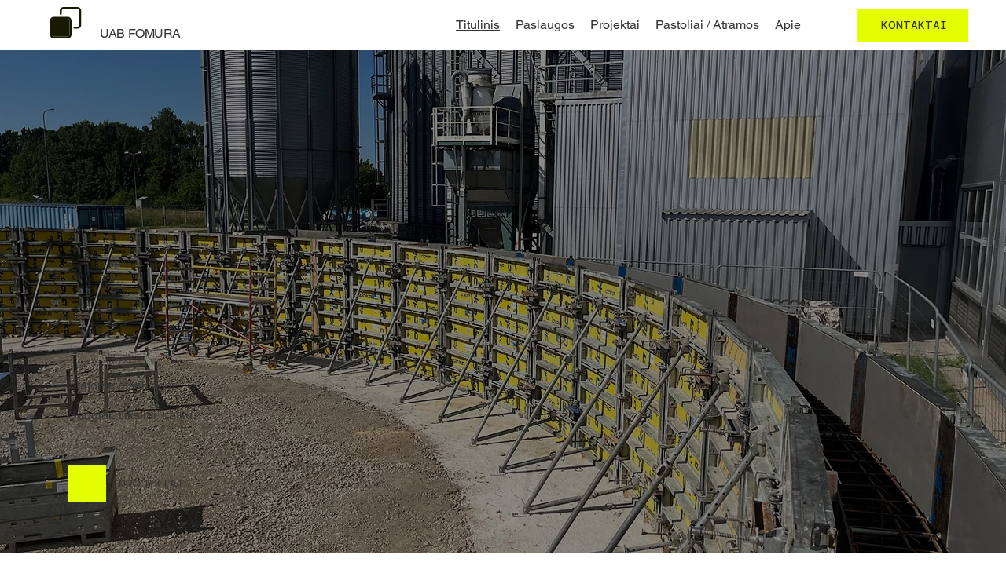

--- FILE ---
content_type: text/html; charset=UTF-8
request_url: https://www.fomura.lt/
body_size: 141299
content:
<!DOCTYPE html>
<html lang="en">
<head>
  
  <!-- SEO Tags -->
  <title>Titulinis | FOMURA</title>
  <link rel="canonical" href="https://www.fomura.lt"/>
  <meta property="og:title" content="Titulinis | FOMURA"/>
  <meta property="og:description" content="UAB Fomura – patikimas statybos partneris, kokybiškai atliekantis statybos darbus visoje Lietuvoje. "/>
  <meta property="og:image" content="https://static.wixstatic.com/media/68c18c_723df0ccc75b40cc962833167734d8dc~mv2.jpg/v1/fill/w_2500,h_1874,al_c/68c18c_723df0ccc75b40cc962833167734d8dc~mv2.jpg"/>
  <meta property="og:image:width" content="2500"/>
  <meta property="og:image:height" content="1874"/>
  <meta property="og:url" content="https://www.fomura.lt"/>
  <meta property="og:site_name" content="My Site"/>
  <meta property="og:type" content="website"/>
  <meta name="twitter:card" content="summary_large_image"/>
  <meta name="twitter:title" content="Titulinis | FOMURA"/>
  <meta name="twitter:description" content="UAB Fomura – patikimas statybos partneris, kokybiškai atliekantis statybos darbus visoje Lietuvoje. "/>
  <meta name="twitter:image" content="https://static.wixstatic.com/media/68c18c_723df0ccc75b40cc962833167734d8dc~mv2.jpg/v1/fill/w_2500,h_1874,al_c/68c18c_723df0ccc75b40cc962833167734d8dc~mv2.jpg"/>

  
  <meta charset='utf-8'>
  <meta name="viewport" content="width=device-width, initial-scale=1" id="wixDesktopViewport" />
  <meta http-equiv="X-UA-Compatible" content="IE=edge">
  <meta name="generator" content="Wix.com Website Builder"/>

  <link rel="icon" sizes="192x192" href="https://static.parastorage.com/client/pfavico.ico" type="image/x-icon"/>
  <link rel="shortcut icon" href="https://static.parastorage.com/client/pfavico.ico" type="image/x-icon"/>
  <link rel="apple-touch-icon" href="https://static.parastorage.com/client/pfavico.ico" type="image/x-icon"/>

  <!-- Safari Pinned Tab Icon -->
  <!-- <link rel="mask-icon" href="https://static.parastorage.com/client/pfavico.ico"> -->

  <!-- Original trials -->
  


  <!-- Segmenter Polyfill -->
  <script>
    if (!window.Intl || !window.Intl.Segmenter) {
      (function() {
        var script = document.createElement('script');
        script.src = 'https://static.parastorage.com/unpkg/@formatjs/intl-segmenter@11.7.10/polyfill.iife.js';
        document.head.appendChild(script);
      })();
    }
  </script>

  <!-- Legacy Polyfills -->
  <script nomodule="" src="https://static.parastorage.com/unpkg/core-js-bundle@3.2.1/minified.js"></script>
  <script nomodule="" src="https://static.parastorage.com/unpkg/focus-within-polyfill@5.0.9/dist/focus-within-polyfill.js"></script>

  <!-- Performance API Polyfills -->
  <script>
  (function () {
    var noop = function noop() {};
    if ("performance" in window === false) {
      window.performance = {};
    }
    window.performance.mark = performance.mark || noop;
    window.performance.measure = performance.measure || noop;
    if ("now" in window.performance === false) {
      var nowOffset = Date.now();
      if (performance.timing && performance.timing.navigationStart) {
        nowOffset = performance.timing.navigationStart;
      }
      window.performance.now = function now() {
        return Date.now() - nowOffset;
      };
    }
  })();
  </script>

  <!-- Globals Definitions -->
  <script>
    (function () {
      var now = Date.now()
      window.initialTimestamps = {
        initialTimestamp: now,
        initialRequestTimestamp: Math.round(performance.timeOrigin ? performance.timeOrigin : now - performance.now())
      }

      window.thunderboltTag = "libs-releases-GA-local"
      window.thunderboltVersion = "1.16761.0"
    })();
  </script>

  <!-- Essential Viewer Model -->
  <script type="application/json" id="wix-essential-viewer-model">{"fleetConfig":{"fleetName":"thunderbolt-seo-renderer","type":"GA","code":0},"mode":{"qa":false,"enableTestApi":false,"debug":false,"ssrIndicator":false,"ssrOnly":false,"siteAssetsFallback":"enable","versionIndicator":false},"componentsLibrariesTopology":[{"artifactId":"editor-elements","namespace":"wixui","url":"https:\/\/static.parastorage.com\/services\/editor-elements\/1.14838.0"},{"artifactId":"editor-elements","namespace":"dsgnsys","url":"https:\/\/static.parastorage.com\/services\/editor-elements\/1.14838.0"}],"siteFeaturesConfigs":{"sessionManager":{"isRunningInDifferentSiteContext":false}},"language":{"userLanguage":"en"},"siteAssets":{"clientTopology":{"mediaRootUrl":"https:\/\/static.wixstatic.com","staticMediaUrl":"https:\/\/static.wixstatic.com\/media","moduleRepoUrl":"https:\/\/static.parastorage.com\/unpkg","fileRepoUrl":"https:\/\/static.parastorage.com\/services","viewerAppsUrl":"https:\/\/viewer-apps.parastorage.com","viewerAssetsUrl":"https:\/\/viewer-assets.parastorage.com","siteAssetsUrl":"https:\/\/siteassets.parastorage.com","pageJsonServerUrls":["https:\/\/pages.parastorage.com","https:\/\/staticorigin.wixstatic.com","https:\/\/www.fomura.lt","https:\/\/fallback.wix.com\/wix-html-editor-pages-webapp\/page"],"pathOfTBModulesInFileRepoForFallback":"wix-thunderbolt\/dist\/"}},"siteFeatures":["accessibility","appMonitoring","assetsLoader","builderContextProviders","builderModuleLoader","businessLogger","captcha","clickHandlerRegistrar","commonConfig","componentsLoader","componentsRegistry","consentPolicy","cyclicTabbing","domSelectors","environmentWixCodeSdk","environment","locationWixCodeSdk","mpaNavigation","navigationManager","navigationPhases","ooi","pages","panorama","renderer","reporter","router","scrollRestoration","seoWixCodeSdk","seo","sessionManager","siteMembersWixCodeSdk","siteMembers","siteScrollBlocker","siteWixCodeSdk","speculationRules","ssrCache","stores","structureApi","thunderboltInitializer","tpaCommons","translations","usedPlatformApis","warmupData","windowMessageRegistrar","windowWixCodeSdk","wixCustomElementComponent","wixEmbedsApi","componentsReact","platform"],"site":{"externalBaseUrl":"https:\/\/www.fomura.lt","isSEO":true},"media":{"staticMediaUrl":"https:\/\/static.wixstatic.com\/media","mediaRootUrl":"https:\/\/static.wixstatic.com\/","staticVideoUrl":"https:\/\/video.wixstatic.com\/"},"requestUrl":"https:\/\/www.fomura.lt\/","rollout":{"siteAssetsVersionsRollout":false,"isDACRollout":0,"isTBRollout":false},"commonConfig":{"brand":"studio","host":"VIEWER","bsi":"","consentPolicy":{},"consentPolicyHeader":{},"siteRevision":"113","renderingFlow":"NONE","language":"en","locale":"lt-lt"},"interactionSampleRatio":0.01,"dynamicModelUrl":"https:\/\/www.fomura.lt\/_api\/v2\/dynamicmodel","accessTokensUrl":"https:\/\/www.fomura.lt\/_api\/v1\/access-tokens","isExcludedFromSecurityExperiments":false,"experiments":{"specs.thunderbolt.hardenFetchAndXHR":true,"specs.thunderbolt.securityExperiments":true}}</script>
  <script>window.viewerModel = JSON.parse(document.getElementById('wix-essential-viewer-model').textContent)</script>

  <script>
    window.commonConfig = viewerModel.commonConfig
  </script>

  
  <!-- BEGIN handleAccessTokens bundle -->

  <script data-url="https://static.parastorage.com/services/wix-thunderbolt/dist/handleAccessTokens.inline.4f2f9a53.bundle.min.js">(()=>{"use strict";function e(e){let{context:o,property:r,value:n,enumerable:i=!0}=e,c=e.get,l=e.set;if(!r||void 0===n&&!c&&!l)return new Error("property and value are required");let a=o||globalThis,s=a?.[r],u={};if(void 0!==n)u.value=n;else{if(c){let e=t(c);e&&(u.get=e)}if(l){let e=t(l);e&&(u.set=e)}}let p={...u,enumerable:i||!1,configurable:!1};void 0!==n&&(p.writable=!1);try{Object.defineProperty(a,r,p)}catch(e){return e instanceof TypeError?s:e}return s}function t(e,t){return"function"==typeof e?e:!0===e?.async&&"function"==typeof e.func?t?async function(t){return e.func(t)}:async function(){return e.func()}:"function"==typeof e?.func?e.func:void 0}try{e({property:"strictDefine",value:e})}catch{}try{e({property:"defineStrictObject",value:r})}catch{}try{e({property:"defineStrictMethod",value:n})}catch{}var o=["toString","toLocaleString","valueOf","constructor","prototype"];function r(t){let{context:n,property:c,propertiesToExclude:l=[],skipPrototype:a=!1,hardenPrototypePropertiesToExclude:s=[]}=t;if(!c)return new Error("property is required");let u=(n||globalThis)[c],p={},f=i(n,c);u&&("object"==typeof u||"function"==typeof u)&&Reflect.ownKeys(u).forEach(t=>{if(!l.includes(t)&&!o.includes(t)){let o=i(u,t);if(o&&(o.writable||o.configurable)){let{value:r,get:n,set:i,enumerable:c=!1}=o,l={};void 0!==r?l.value=r:n?l.get=n:i&&(l.set=i);try{let o=e({context:u,property:t,...l,enumerable:c});p[t]=o}catch(e){if(!(e instanceof TypeError))throw e;try{p[t]=o.value||o.get||o.set}catch{}}}}});let d={originalObject:u,originalProperties:p};if(!a&&void 0!==u?.prototype){let e=r({context:u,property:"prototype",propertiesToExclude:s,skipPrototype:!0});e instanceof Error||(d.originalPrototype=e?.originalObject,d.originalPrototypeProperties=e?.originalProperties)}return e({context:n,property:c,value:u,enumerable:f?.enumerable}),d}function n(t,o){let r=(o||globalThis)[t],n=i(o||globalThis,t);return r&&n&&(n.writable||n.configurable)?(Object.freeze(r),e({context:globalThis,property:t,value:r})):r}function i(e,t){if(e&&t)try{return Reflect.getOwnPropertyDescriptor(e,t)}catch{return}}function c(e){if("string"!=typeof e)return e;try{return decodeURIComponent(e).toLowerCase().trim()}catch{return e.toLowerCase().trim()}}function l(e,t){let o="";if("string"==typeof e)o=e.split("=")[0]?.trim()||"";else{if(!e||"string"!=typeof e.name)return!1;o=e.name}return t.has(c(o)||"")}function a(e,t){let o;return o="string"==typeof e?e.split(";").map(e=>e.trim()).filter(e=>e.length>0):e||[],o.filter(e=>!l(e,t))}var s=null;function u(){return null===s&&(s=typeof Document>"u"?void 0:Object.getOwnPropertyDescriptor(Document.prototype,"cookie")),s}function p(t,o){if(!globalThis?.cookieStore)return;let r=globalThis.cookieStore.get.bind(globalThis.cookieStore),n=globalThis.cookieStore.getAll.bind(globalThis.cookieStore),i=globalThis.cookieStore.set.bind(globalThis.cookieStore),c=globalThis.cookieStore.delete.bind(globalThis.cookieStore);return e({context:globalThis.CookieStore.prototype,property:"get",value:async function(e){return l(("string"==typeof e?e:e.name)||"",t)?null:r.call(this,e)},enumerable:!0}),e({context:globalThis.CookieStore.prototype,property:"getAll",value:async function(){return a(await n.apply(this,Array.from(arguments)),t)},enumerable:!0}),e({context:globalThis.CookieStore.prototype,property:"set",value:async function(){let e=Array.from(arguments);if(!l(1===e.length?e[0].name:e[0],t))return i.apply(this,e);o&&console.warn(o)},enumerable:!0}),e({context:globalThis.CookieStore.prototype,property:"delete",value:async function(){let e=Array.from(arguments);if(!l(1===e.length?e[0].name:e[0],t))return c.apply(this,e)},enumerable:!0}),e({context:globalThis.cookieStore,property:"prototype",value:globalThis.CookieStore.prototype,enumerable:!1}),e({context:globalThis,property:"cookieStore",value:globalThis.cookieStore,enumerable:!0}),{get:r,getAll:n,set:i,delete:c}}var f=["TextEncoder","TextDecoder","XMLHttpRequestEventTarget","EventTarget","URL","JSON","Reflect","Object","Array","Map","Set","WeakMap","WeakSet","Promise","Symbol","Error"],d=["addEventListener","removeEventListener","dispatchEvent","encodeURI","encodeURIComponent","decodeURI","decodeURIComponent"];const y=(e,t)=>{try{const o=t?t.get.call(document):document.cookie;return o.split(";").map(e=>e.trim()).filter(t=>t?.startsWith(e))[0]?.split("=")[1]}catch(e){return""}},g=(e="",t="",o="/")=>`${e}=; ${t?`domain=${t};`:""} max-age=0; path=${o}; expires=Thu, 01 Jan 1970 00:00:01 GMT`;function m(){(function(){if("undefined"!=typeof window){const e=performance.getEntriesByType("navigation")[0];return"back_forward"===(e?.type||"")}return!1})()&&function(){const{counter:e}=function(){const e=b("getItem");if(e){const[t,o]=e.split("-"),r=o?parseInt(o,10):0;if(r>=3){const e=t?Number(t):0;if(Date.now()-e>6e4)return{counter:0}}return{counter:r}}return{counter:0}}();e<3?(!function(e=1){b("setItem",`${Date.now()}-${e}`)}(e+1),window.location.reload()):console.error("ATS: Max reload attempts reached")}()}function b(e,t){try{return sessionStorage[e]("reload",t||"")}catch(e){console.error("ATS: Error calling sessionStorage:",e)}}const h="client-session-bind",v="sec-fetch-unsupported",{experiments:w}=window.viewerModel,T=[h,"client-binding",v,"svSession","smSession","server-session-bind","wixSession2","wixSession3"].map(e=>e.toLowerCase()),{cookie:S}=function(t,o){let r=new Set(t);return e({context:document,property:"cookie",set:{func:e=>function(e,t,o,r){let n=u(),i=c(t.split(";")[0]||"")||"";[...o].every(e=>!i.startsWith(e.toLowerCase()))&&n?.set?n.set.call(e,t):r&&console.warn(r)}(document,e,r,o)},get:{func:()=>function(e,t){let o=u();if(!o?.get)throw new Error("Cookie descriptor or getter not available");return a(o.get.call(e),t).join("; ")}(document,r)},enumerable:!0}),{cookieStore:p(r,o),cookie:u()}}(T),k="tbReady",x="security_overrideGlobals",{experiments:E,siteFeaturesConfigs:C,accessTokensUrl:P}=window.viewerModel,R=P,M={},O=(()=>{const e=y(h,S);if(w["specs.thunderbolt.browserCacheReload"]){y(v,S)||e?b("removeItem"):m()}return(()=>{const e=g(h),t=g(h,location.hostname);S.set.call(document,e),S.set.call(document,t)})(),e})();O&&(M["client-binding"]=O);const D=fetch;addEventListener(k,function e(t){const{logger:o}=t.detail;try{window.tb.init({fetch:D,fetchHeaders:M})}catch(e){const t=new Error("TB003");o.meter(`${x}_${t.message}`,{paramsOverrides:{errorType:x,eventString:t.message}}),window?.viewerModel?.mode.debug&&console.error(e)}finally{removeEventListener(k,e)}}),E["specs.thunderbolt.hardenFetchAndXHR"]||(window.fetchDynamicModel=()=>C.sessionManager.isRunningInDifferentSiteContext?Promise.resolve({}):fetch(R,{credentials:"same-origin",headers:M}).then(function(e){if(!e.ok)throw new Error(`[${e.status}]${e.statusText}`);return e.json()}),window.dynamicModelPromise=window.fetchDynamicModel())})();
//# sourceMappingURL=https://static.parastorage.com/services/wix-thunderbolt/dist/handleAccessTokens.inline.4f2f9a53.bundle.min.js.map</script>

<!-- END handleAccessTokens bundle -->

<!-- BEGIN overrideGlobals bundle -->

<script data-url="https://static.parastorage.com/services/wix-thunderbolt/dist/overrideGlobals.inline.ec13bfcf.bundle.min.js">(()=>{"use strict";function e(e){let{context:r,property:o,value:n,enumerable:i=!0}=e,c=e.get,a=e.set;if(!o||void 0===n&&!c&&!a)return new Error("property and value are required");let l=r||globalThis,u=l?.[o],s={};if(void 0!==n)s.value=n;else{if(c){let e=t(c);e&&(s.get=e)}if(a){let e=t(a);e&&(s.set=e)}}let p={...s,enumerable:i||!1,configurable:!1};void 0!==n&&(p.writable=!1);try{Object.defineProperty(l,o,p)}catch(e){return e instanceof TypeError?u:e}return u}function t(e,t){return"function"==typeof e?e:!0===e?.async&&"function"==typeof e.func?t?async function(t){return e.func(t)}:async function(){return e.func()}:"function"==typeof e?.func?e.func:void 0}try{e({property:"strictDefine",value:e})}catch{}try{e({property:"defineStrictObject",value:o})}catch{}try{e({property:"defineStrictMethod",value:n})}catch{}var r=["toString","toLocaleString","valueOf","constructor","prototype"];function o(t){let{context:n,property:c,propertiesToExclude:a=[],skipPrototype:l=!1,hardenPrototypePropertiesToExclude:u=[]}=t;if(!c)return new Error("property is required");let s=(n||globalThis)[c],p={},f=i(n,c);s&&("object"==typeof s||"function"==typeof s)&&Reflect.ownKeys(s).forEach(t=>{if(!a.includes(t)&&!r.includes(t)){let r=i(s,t);if(r&&(r.writable||r.configurable)){let{value:o,get:n,set:i,enumerable:c=!1}=r,a={};void 0!==o?a.value=o:n?a.get=n:i&&(a.set=i);try{let r=e({context:s,property:t,...a,enumerable:c});p[t]=r}catch(e){if(!(e instanceof TypeError))throw e;try{p[t]=r.value||r.get||r.set}catch{}}}}});let d={originalObject:s,originalProperties:p};if(!l&&void 0!==s?.prototype){let e=o({context:s,property:"prototype",propertiesToExclude:u,skipPrototype:!0});e instanceof Error||(d.originalPrototype=e?.originalObject,d.originalPrototypeProperties=e?.originalProperties)}return e({context:n,property:c,value:s,enumerable:f?.enumerable}),d}function n(t,r){let o=(r||globalThis)[t],n=i(r||globalThis,t);return o&&n&&(n.writable||n.configurable)?(Object.freeze(o),e({context:globalThis,property:t,value:o})):o}function i(e,t){if(e&&t)try{return Reflect.getOwnPropertyDescriptor(e,t)}catch{return}}function c(e){if("string"!=typeof e)return e;try{return decodeURIComponent(e).toLowerCase().trim()}catch{return e.toLowerCase().trim()}}function a(e,t){return e instanceof Headers?e.forEach((r,o)=>{l(o,t)||e.delete(o)}):Object.keys(e).forEach(r=>{l(r,t)||delete e[r]}),e}function l(e,t){return!t.has(c(e)||"")}function u(e,t){let r=!0,o=function(e){let t,r;if(globalThis.Request&&e instanceof Request)t=e.url;else{if("function"!=typeof e?.toString)throw new Error("Unsupported type for url");t=e.toString()}try{return new URL(t).pathname}catch{return r=t.replace(/#.+/gi,"").split("?").shift(),r.startsWith("/")?r:`/${r}`}}(e),n=c(o);return n&&t.some(e=>n.includes(e))&&(r=!1),r}function s(t,r,o){let n=fetch,i=XMLHttpRequest,c=new Set(r);function s(){let e=new i,r=e.open,n=e.setRequestHeader;return e.open=function(){let n=Array.from(arguments),i=n[1];if(n.length<2||u(i,t))return r.apply(e,n);throw new Error(o||`Request not allowed for path ${i}`)},e.setRequestHeader=function(t,r){l(decodeURIComponent(t),c)&&n.call(e,t,r)},e}return e({property:"fetch",value:function(){let e=function(e,t){return globalThis.Request&&e[0]instanceof Request&&e[0]?.headers?a(e[0].headers,t):e[1]?.headers&&a(e[1].headers,t),e}(arguments,c);return u(arguments[0],t)?n.apply(globalThis,Array.from(e)):new Promise((e,t)=>{t(new Error(o||`Request not allowed for path ${arguments[0]}`))})},enumerable:!0}),e({property:"XMLHttpRequest",value:s,enumerable:!0}),Object.keys(i).forEach(e=>{s[e]=i[e]}),{fetch:n,XMLHttpRequest:i}}var p=["TextEncoder","TextDecoder","XMLHttpRequestEventTarget","EventTarget","URL","JSON","Reflect","Object","Array","Map","Set","WeakMap","WeakSet","Promise","Symbol","Error"],f=["addEventListener","removeEventListener","dispatchEvent","encodeURI","encodeURIComponent","decodeURI","decodeURIComponent"];const d=function(){let t=globalThis.open,r=document.open;function o(e,r,o){let n="string"!=typeof e,i=t.call(window,e,r,o);return n||e&&function(e){return e.startsWith("//")&&/(?:[a-z0-9](?:[a-z0-9-]{0,61}[a-z0-9])?\.)+[a-z0-9][a-z0-9-]{0,61}[a-z0-9]/g.test(`${location.protocol}:${e}`)&&(e=`${location.protocol}${e}`),!e.startsWith("http")||new URL(e).hostname===location.hostname}(e)?{}:i}return e({property:"open",value:o,context:globalThis,enumerable:!0}),e({property:"open",value:function(e,t,n){return e?o(e,t,n):r.call(document,e||"",t||"",n||"")},context:document,enumerable:!0}),{open:t,documentOpen:r}},y=function(){let t=document.createElement,r=Element.prototype.setAttribute,o=Element.prototype.setAttributeNS;return e({property:"createElement",context:document,value:function(n,i){let a=t.call(document,n,i);if("iframe"===c(n)){e({property:"srcdoc",context:a,get:()=>"",set:()=>{console.warn("`srcdoc` is not allowed in iframe elements.")}});let t=function(e,t){"srcdoc"!==e.toLowerCase()?r.call(a,e,t):console.warn("`srcdoc` attribute is not allowed to be set.")},n=function(e,t,r){"srcdoc"!==t.toLowerCase()?o.call(a,e,t,r):console.warn("`srcdoc` attribute is not allowed to be set.")};a.setAttribute=t,a.setAttributeNS=n}return a},enumerable:!0}),{createElement:t,setAttribute:r,setAttributeNS:o}},m=["client-binding"],b=["/_api/v1/access-tokens","/_api/v2/dynamicmodel","/_api/one-app-session-web/v3/businesses"],h=function(){let t=setTimeout,r=setInterval;return o("setTimeout",0,globalThis),o("setInterval",0,globalThis),{setTimeout:t,setInterval:r};function o(t,r,o){let n=o||globalThis,i=n[t];if(!i||"function"!=typeof i)throw new Error(`Function ${t} not found or is not a function`);e({property:t,value:function(){let e=Array.from(arguments);if("string"!=typeof e[r])return i.apply(n,e);console.warn(`Calling ${t} with a String Argument at index ${r} is not allowed`)},context:o,enumerable:!0})}},v=function(){if(navigator&&"serviceWorker"in navigator){let t=navigator.serviceWorker.register;return e({context:navigator.serviceWorker,property:"register",value:function(){console.log("Service worker registration is not allowed")},enumerable:!0}),{register:t}}return{}};performance.mark("overrideGlobals started");const{isExcludedFromSecurityExperiments:g,experiments:w}=window.viewerModel,E=!g&&w["specs.thunderbolt.securityExperiments"];try{d(),E&&y(),w["specs.thunderbolt.hardenFetchAndXHR"]&&E&&s(b,m),v(),(e=>{let t=[],r=[];r=r.concat(["TextEncoder","TextDecoder"]),e&&(r=r.concat(["XMLHttpRequestEventTarget","EventTarget"])),r=r.concat(["URL","JSON"]),e&&(t=t.concat(["addEventListener","removeEventListener"])),t=t.concat(["encodeURI","encodeURIComponent","decodeURI","decodeURIComponent"]),r=r.concat(["String","Number"]),e&&r.push("Object"),r=r.concat(["Reflect"]),t.forEach(e=>{n(e),["addEventListener","removeEventListener"].includes(e)&&n(e,document)}),r.forEach(e=>{o({property:e})})})(E),E&&h()}catch(e){window?.viewerModel?.mode.debug&&console.error(e);const t=new Error("TB006");window.fedops?.reportError(t,"security_overrideGlobals"),window.Sentry?window.Sentry.captureException(t):globalThis.defineStrictProperty("sentryBuffer",[t],window,!1)}performance.mark("overrideGlobals ended")})();
//# sourceMappingURL=https://static.parastorage.com/services/wix-thunderbolt/dist/overrideGlobals.inline.ec13bfcf.bundle.min.js.map</script>

<!-- END overrideGlobals bundle -->


  
  <script>
    window.commonConfig = viewerModel.commonConfig

	
  </script>

  <!-- Initial CSS -->
  <style data-url="https://static.parastorage.com/services/wix-thunderbolt/dist/main.347af09f.min.css">@keyframes slide-horizontal-new{0%{transform:translateX(100%)}}@keyframes slide-horizontal-old{80%{opacity:1}to{opacity:0;transform:translateX(-100%)}}@keyframes slide-vertical-new{0%{transform:translateY(-100%)}}@keyframes slide-vertical-old{80%{opacity:1}to{opacity:0;transform:translateY(100%)}}@keyframes out-in-new{0%{opacity:0}}@keyframes out-in-old{to{opacity:0}}:root:active-view-transition{view-transition-name:none}::view-transition{pointer-events:none}:root:active-view-transition::view-transition-new(page-group),:root:active-view-transition::view-transition-old(page-group){animation-duration:.6s;cursor:wait;pointer-events:all}:root:active-view-transition-type(SlideHorizontal)::view-transition-old(page-group){animation:slide-horizontal-old .6s cubic-bezier(.83,0,.17,1) forwards;mix-blend-mode:normal}:root:active-view-transition-type(SlideHorizontal)::view-transition-new(page-group){animation:slide-horizontal-new .6s cubic-bezier(.83,0,.17,1) backwards;mix-blend-mode:normal}:root:active-view-transition-type(SlideVertical)::view-transition-old(page-group){animation:slide-vertical-old .6s cubic-bezier(.83,0,.17,1) forwards;mix-blend-mode:normal}:root:active-view-transition-type(SlideVertical)::view-transition-new(page-group){animation:slide-vertical-new .6s cubic-bezier(.83,0,.17,1) backwards;mix-blend-mode:normal}:root:active-view-transition-type(OutIn)::view-transition-old(page-group){animation:out-in-old .35s cubic-bezier(.22,1,.36,1) forwards}:root:active-view-transition-type(OutIn)::view-transition-new(page-group){animation:out-in-new .35s cubic-bezier(.64,0,.78,0) .35s backwards}@media(prefers-reduced-motion:reduce){::view-transition-group(*),::view-transition-new(*),::view-transition-old(*){animation:none!important}}body,html{background:transparent;border:0;margin:0;outline:0;padding:0;vertical-align:baseline}body{--scrollbar-width:0px;font-family:Arial,Helvetica,sans-serif;font-size:10px}body,html{height:100%}body{overflow-x:auto;overflow-y:scroll}body:not(.responsive) #site-root{min-width:var(--site-width);width:100%}body:not([data-js-loaded]) [data-hide-prejs]{visibility:hidden}interact-element{display:contents}#SITE_CONTAINER{position:relative}:root{--one-unit:1vw;--section-max-width:9999px;--spx-stopper-max:9999px;--spx-stopper-min:0px;--browser-zoom:1}@supports(-webkit-appearance:none) and (stroke-color:transparent){:root{--safari-sticky-fix:opacity;--experimental-safari-sticky-fix:translateZ(0)}}@supports(container-type:inline-size){:root{--one-unit:1cqw}}[id^=oldHoverBox-]{mix-blend-mode:plus-lighter;transition:opacity .5s ease,visibility .5s ease}[data-mesh-id$=inlineContent-gridContainer]:has(>[id^=oldHoverBox-]){isolation:isolate}</style>
<style data-url="https://static.parastorage.com/services/wix-thunderbolt/dist/main.renderer.9cb0985f.min.css">a,abbr,acronym,address,applet,b,big,blockquote,button,caption,center,cite,code,dd,del,dfn,div,dl,dt,em,fieldset,font,footer,form,h1,h2,h3,h4,h5,h6,header,i,iframe,img,ins,kbd,label,legend,li,nav,object,ol,p,pre,q,s,samp,section,small,span,strike,strong,sub,sup,table,tbody,td,tfoot,th,thead,title,tr,tt,u,ul,var{background:transparent;border:0;margin:0;outline:0;padding:0;vertical-align:baseline}input,select,textarea{box-sizing:border-box;font-family:Helvetica,Arial,sans-serif}ol,ul{list-style:none}blockquote,q{quotes:none}ins{text-decoration:none}del{text-decoration:line-through}table{border-collapse:collapse;border-spacing:0}a{cursor:pointer;text-decoration:none}.testStyles{overflow-y:hidden}.reset-button{-webkit-appearance:none;background:none;border:0;color:inherit;font:inherit;line-height:normal;outline:0;overflow:visible;padding:0;-webkit-user-select:none;-moz-user-select:none;-ms-user-select:none}:focus{outline:none}body.device-mobile-optimized:not(.disable-site-overflow){overflow-x:hidden;overflow-y:scroll}body.device-mobile-optimized:not(.responsive) #SITE_CONTAINER{margin-left:auto;margin-right:auto;overflow-x:visible;position:relative;width:320px}body.device-mobile-optimized:not(.responsive):not(.blockSiteScrolling) #SITE_CONTAINER{margin-top:0}body.device-mobile-optimized>*{max-width:100%!important}body.device-mobile-optimized #site-root{overflow-x:hidden;overflow-y:hidden}@supports(overflow:clip){body.device-mobile-optimized #site-root{overflow-x:clip;overflow-y:clip}}body.device-mobile-non-optimized #SITE_CONTAINER #site-root{overflow-x:clip;overflow-y:clip}body.device-mobile-non-optimized.fullScreenMode{background-color:#5f6360}body.device-mobile-non-optimized.fullScreenMode #MOBILE_ACTIONS_MENU,body.device-mobile-non-optimized.fullScreenMode #SITE_BACKGROUND,body.device-mobile-non-optimized.fullScreenMode #site-root,body.fullScreenMode #WIX_ADS{visibility:hidden}body.fullScreenMode{overflow-x:hidden!important;overflow-y:hidden!important}body.fullScreenMode.device-mobile-optimized #TINY_MENU{opacity:0;pointer-events:none}body.fullScreenMode-scrollable.device-mobile-optimized{overflow-x:hidden!important;overflow-y:auto!important}body.fullScreenMode-scrollable.device-mobile-optimized #masterPage,body.fullScreenMode-scrollable.device-mobile-optimized #site-root{overflow-x:hidden!important;overflow-y:hidden!important}body.fullScreenMode-scrollable.device-mobile-optimized #SITE_BACKGROUND,body.fullScreenMode-scrollable.device-mobile-optimized #masterPage{height:auto!important}body.fullScreenMode-scrollable.device-mobile-optimized #masterPage.mesh-layout{height:0!important}body.blockSiteScrolling,body.siteScrollingBlocked{position:fixed;width:100%}body.blockSiteScrolling #SITE_CONTAINER{margin-top:calc(var(--blocked-site-scroll-margin-top)*-1)}#site-root{margin:0 auto;min-height:100%;position:relative;top:var(--wix-ads-height)}#site-root img:not([src]){visibility:hidden}#site-root svg img:not([src]){visibility:visible}.auto-generated-link{color:inherit}#SCROLL_TO_BOTTOM,#SCROLL_TO_TOP{height:0}.has-click-trigger{cursor:pointer}.fullScreenOverlay{bottom:0;display:flex;justify-content:center;left:0;overflow-y:hidden;position:fixed;right:0;top:-60px;z-index:1005}.fullScreenOverlay>.fullScreenOverlayContent{bottom:0;left:0;margin:0 auto;overflow:hidden;position:absolute;right:0;top:60px;transform:translateZ(0)}[data-mesh-id$=centeredContent],[data-mesh-id$=form],[data-mesh-id$=inlineContent]{pointer-events:none;position:relative}[data-mesh-id$=-gridWrapper],[data-mesh-id$=-rotated-wrapper]{pointer-events:none}[data-mesh-id$=-gridContainer]>*,[data-mesh-id$=-rotated-wrapper]>*,[data-mesh-id$=inlineContent]>:not([data-mesh-id$=-gridContainer]){pointer-events:auto}.device-mobile-optimized #masterPage.mesh-layout #SOSP_CONTAINER_CUSTOM_ID{grid-area:2/1/3/2;-ms-grid-row:2;position:relative}#masterPage.mesh-layout{-ms-grid-rows:max-content max-content min-content max-content;-ms-grid-columns:100%;align-items:start;display:-ms-grid;display:grid;grid-template-columns:100%;grid-template-rows:max-content max-content min-content max-content;justify-content:stretch}#masterPage.mesh-layout #PAGES_CONTAINER,#masterPage.mesh-layout #SITE_FOOTER-placeholder,#masterPage.mesh-layout #SITE_FOOTER_WRAPPER,#masterPage.mesh-layout #SITE_HEADER-placeholder,#masterPage.mesh-layout #SITE_HEADER_WRAPPER,#masterPage.mesh-layout #SOSP_CONTAINER_CUSTOM_ID[data-state~=mobileView],#masterPage.mesh-layout #soapAfterPagesContainer,#masterPage.mesh-layout #soapBeforePagesContainer{-ms-grid-row-align:start;-ms-grid-column-align:start;-ms-grid-column:1}#masterPage.mesh-layout #SITE_HEADER-placeholder,#masterPage.mesh-layout #SITE_HEADER_WRAPPER{grid-area:1/1/2/2;-ms-grid-row:1}#masterPage.mesh-layout #PAGES_CONTAINER,#masterPage.mesh-layout #soapAfterPagesContainer,#masterPage.mesh-layout #soapBeforePagesContainer{grid-area:3/1/4/2;-ms-grid-row:3}#masterPage.mesh-layout #soapAfterPagesContainer,#masterPage.mesh-layout #soapBeforePagesContainer{width:100%}#masterPage.mesh-layout #PAGES_CONTAINER{align-self:stretch}#masterPage.mesh-layout main#PAGES_CONTAINER{display:block}#masterPage.mesh-layout #SITE_FOOTER-placeholder,#masterPage.mesh-layout #SITE_FOOTER_WRAPPER{grid-area:4/1/5/2;-ms-grid-row:4}#masterPage.mesh-layout #SITE_PAGES,#masterPage.mesh-layout [data-mesh-id=PAGES_CONTAINERcenteredContent],#masterPage.mesh-layout [data-mesh-id=PAGES_CONTAINERinlineContent]{height:100%}#masterPage.mesh-layout.desktop>*{width:100%}#masterPage.mesh-layout #PAGES_CONTAINER,#masterPage.mesh-layout #SITE_FOOTER,#masterPage.mesh-layout #SITE_FOOTER_WRAPPER,#masterPage.mesh-layout #SITE_HEADER,#masterPage.mesh-layout #SITE_HEADER_WRAPPER,#masterPage.mesh-layout #SITE_PAGES,#masterPage.mesh-layout #masterPageinlineContent{position:relative}#masterPage.mesh-layout #SITE_HEADER{grid-area:1/1/2/2}#masterPage.mesh-layout #SITE_FOOTER{grid-area:4/1/5/2}#masterPage.mesh-layout.overflow-x-clip #SITE_FOOTER,#masterPage.mesh-layout.overflow-x-clip #SITE_HEADER{overflow-x:clip}[data-z-counter]{z-index:0}[data-z-counter="0"]{z-index:auto}.wixSiteProperties{-webkit-font-smoothing:antialiased;-moz-osx-font-smoothing:grayscale}:root{--wst-button-color-fill-primary:rgb(var(--color_48));--wst-button-color-border-primary:rgb(var(--color_49));--wst-button-color-text-primary:rgb(var(--color_50));--wst-button-color-fill-primary-hover:rgb(var(--color_51));--wst-button-color-border-primary-hover:rgb(var(--color_52));--wst-button-color-text-primary-hover:rgb(var(--color_53));--wst-button-color-fill-primary-disabled:rgb(var(--color_54));--wst-button-color-border-primary-disabled:rgb(var(--color_55));--wst-button-color-text-primary-disabled:rgb(var(--color_56));--wst-button-color-fill-secondary:rgb(var(--color_57));--wst-button-color-border-secondary:rgb(var(--color_58));--wst-button-color-text-secondary:rgb(var(--color_59));--wst-button-color-fill-secondary-hover:rgb(var(--color_60));--wst-button-color-border-secondary-hover:rgb(var(--color_61));--wst-button-color-text-secondary-hover:rgb(var(--color_62));--wst-button-color-fill-secondary-disabled:rgb(var(--color_63));--wst-button-color-border-secondary-disabled:rgb(var(--color_64));--wst-button-color-text-secondary-disabled:rgb(var(--color_65));--wst-color-fill-base-1:rgb(var(--color_36));--wst-color-fill-base-2:rgb(var(--color_37));--wst-color-fill-base-shade-1:rgb(var(--color_38));--wst-color-fill-base-shade-2:rgb(var(--color_39));--wst-color-fill-base-shade-3:rgb(var(--color_40));--wst-color-fill-accent-1:rgb(var(--color_41));--wst-color-fill-accent-2:rgb(var(--color_42));--wst-color-fill-accent-3:rgb(var(--color_43));--wst-color-fill-accent-4:rgb(var(--color_44));--wst-color-fill-background-primary:rgb(var(--color_11));--wst-color-fill-background-secondary:rgb(var(--color_12));--wst-color-text-primary:rgb(var(--color_15));--wst-color-text-secondary:rgb(var(--color_14));--wst-color-action:rgb(var(--color_18));--wst-color-disabled:rgb(var(--color_39));--wst-color-title:rgb(var(--color_45));--wst-color-subtitle:rgb(var(--color_46));--wst-color-line:rgb(var(--color_47));--wst-font-style-h2:var(--font_2);--wst-font-style-h3:var(--font_3);--wst-font-style-h4:var(--font_4);--wst-font-style-h5:var(--font_5);--wst-font-style-h6:var(--font_6);--wst-font-style-body-large:var(--font_7);--wst-font-style-body-medium:var(--font_8);--wst-font-style-body-small:var(--font_9);--wst-font-style-body-x-small:var(--font_10);--wst-color-custom-1:rgb(var(--color_13));--wst-color-custom-2:rgb(var(--color_16));--wst-color-custom-3:rgb(var(--color_17));--wst-color-custom-4:rgb(var(--color_19));--wst-color-custom-5:rgb(var(--color_20));--wst-color-custom-6:rgb(var(--color_21));--wst-color-custom-7:rgb(var(--color_22));--wst-color-custom-8:rgb(var(--color_23));--wst-color-custom-9:rgb(var(--color_24));--wst-color-custom-10:rgb(var(--color_25));--wst-color-custom-11:rgb(var(--color_26));--wst-color-custom-12:rgb(var(--color_27));--wst-color-custom-13:rgb(var(--color_28));--wst-color-custom-14:rgb(var(--color_29));--wst-color-custom-15:rgb(var(--color_30));--wst-color-custom-16:rgb(var(--color_31));--wst-color-custom-17:rgb(var(--color_32));--wst-color-custom-18:rgb(var(--color_33));--wst-color-custom-19:rgb(var(--color_34));--wst-color-custom-20:rgb(var(--color_35))}.wix-presets-wrapper{display:contents}</style>

  <meta name="format-detection" content="telephone=no">
  <meta name="skype_toolbar" content="skype_toolbar_parser_compatible">
  
  

  

  

  <!-- head performance data start -->
  
  <!-- head performance data end -->
  

    


    
<style data-href="https://static.parastorage.com/services/editor-elements-library/dist/thunderbolt/rb_wixui.thunderbolt_bootstrap.a1b00b19.min.css">.cwL6XW{cursor:pointer}.sNF2R0{opacity:0}.hLoBV3{transition:opacity var(--transition-duration) cubic-bezier(.37,0,.63,1)}.Rdf41z,.hLoBV3{opacity:1}.ftlZWo{transition:opacity var(--transition-duration) cubic-bezier(.37,0,.63,1)}.ATGlOr,.ftlZWo{opacity:0}.KQSXD0{transition:opacity var(--transition-duration) cubic-bezier(.64,0,.78,0)}.KQSXD0,.pagQKE{opacity:1}._6zG5H{opacity:0;transition:opacity var(--transition-duration) cubic-bezier(.22,1,.36,1)}.BB49uC{transform:translateX(100%)}.j9xE1V{transition:transform var(--transition-duration) cubic-bezier(.87,0,.13,1)}.ICs7Rs,.j9xE1V{transform:translateX(0)}.DxijZJ{transition:transform var(--transition-duration) cubic-bezier(.87,0,.13,1)}.B5kjYq,.DxijZJ{transform:translateX(-100%)}.cJijIV{transition:transform var(--transition-duration) cubic-bezier(.87,0,.13,1)}.cJijIV,.hOxaWM{transform:translateX(0)}.T9p3fN{transform:translateX(100%);transition:transform var(--transition-duration) cubic-bezier(.87,0,.13,1)}.qDxYJm{transform:translateY(100%)}.aA9V0P{transition:transform var(--transition-duration) cubic-bezier(.87,0,.13,1)}.YPXPAS,.aA9V0P{transform:translateY(0)}.Xf2zsA{transition:transform var(--transition-duration) cubic-bezier(.87,0,.13,1)}.Xf2zsA,.y7Kt7s{transform:translateY(-100%)}.EeUgMu{transition:transform var(--transition-duration) cubic-bezier(.87,0,.13,1)}.EeUgMu,.fdHrtm{transform:translateY(0)}.WIFaG4{transform:translateY(100%);transition:transform var(--transition-duration) cubic-bezier(.87,0,.13,1)}body:not(.responsive) .JsJXaX{overflow-x:clip}:root:active-view-transition .JsJXaX{view-transition-name:page-group}.AnQkDU{display:grid;grid-template-columns:1fr;grid-template-rows:1fr;height:100%}.AnQkDU>div{align-self:stretch!important;grid-area:1/1/2/2;justify-self:stretch!important}.StylableButton2545352419__root{-archetype:box;border:none;box-sizing:border-box;cursor:pointer;display:block;height:100%;min-height:10px;min-width:10px;padding:0;touch-action:manipulation;width:100%}.StylableButton2545352419__root[disabled]{pointer-events:none}.StylableButton2545352419__root:not(:hover):not([disabled]).StylableButton2545352419--hasBackgroundColor{background-color:var(--corvid-background-color)!important}.StylableButton2545352419__root:hover:not([disabled]).StylableButton2545352419--hasHoverBackgroundColor{background-color:var(--corvid-hover-background-color)!important}.StylableButton2545352419__root:not(:hover)[disabled].StylableButton2545352419--hasDisabledBackgroundColor{background-color:var(--corvid-disabled-background-color)!important}.StylableButton2545352419__root:not(:hover):not([disabled]).StylableButton2545352419--hasBorderColor{border-color:var(--corvid-border-color)!important}.StylableButton2545352419__root:hover:not([disabled]).StylableButton2545352419--hasHoverBorderColor{border-color:var(--corvid-hover-border-color)!important}.StylableButton2545352419__root:not(:hover)[disabled].StylableButton2545352419--hasDisabledBorderColor{border-color:var(--corvid-disabled-border-color)!important}.StylableButton2545352419__root.StylableButton2545352419--hasBorderRadius{border-radius:var(--corvid-border-radius)!important}.StylableButton2545352419__root.StylableButton2545352419--hasBorderWidth{border-width:var(--corvid-border-width)!important}.StylableButton2545352419__root:not(:hover):not([disabled]).StylableButton2545352419--hasColor,.StylableButton2545352419__root:not(:hover):not([disabled]).StylableButton2545352419--hasColor .StylableButton2545352419__label{color:var(--corvid-color)!important}.StylableButton2545352419__root:hover:not([disabled]).StylableButton2545352419--hasHoverColor,.StylableButton2545352419__root:hover:not([disabled]).StylableButton2545352419--hasHoverColor .StylableButton2545352419__label{color:var(--corvid-hover-color)!important}.StylableButton2545352419__root:not(:hover)[disabled].StylableButton2545352419--hasDisabledColor,.StylableButton2545352419__root:not(:hover)[disabled].StylableButton2545352419--hasDisabledColor .StylableButton2545352419__label{color:var(--corvid-disabled-color)!important}.StylableButton2545352419__link{-archetype:box;box-sizing:border-box;color:#000;text-decoration:none}.StylableButton2545352419__container{align-items:center;display:flex;flex-basis:auto;flex-direction:row;flex-grow:1;height:100%;justify-content:center;overflow:hidden;transition:all .2s ease,visibility 0s;width:100%}.StylableButton2545352419__label{-archetype:text;-controller-part-type:LayoutChildDisplayDropdown,LayoutFlexChildSpacing(first);max-width:100%;min-width:1.8em;overflow:hidden;text-align:center;text-overflow:ellipsis;transition:inherit;white-space:nowrap}.StylableButton2545352419__root.StylableButton2545352419--isMaxContent .StylableButton2545352419__label{text-overflow:unset}.StylableButton2545352419__root.StylableButton2545352419--isWrapText .StylableButton2545352419__label{min-width:10px;overflow-wrap:break-word;white-space:break-spaces;word-break:break-word}.StylableButton2545352419__icon{-archetype:icon;-controller-part-type:LayoutChildDisplayDropdown,LayoutFlexChildSpacing(last);flex-shrink:0;height:50px;min-width:1px;transition:inherit}.StylableButton2545352419__icon.StylableButton2545352419--override{display:block!important}.StylableButton2545352419__icon svg,.StylableButton2545352419__icon>span{display:flex;height:inherit;width:inherit}.StylableButton2545352419__root:not(:hover):not([disalbed]).StylableButton2545352419--hasIconColor .StylableButton2545352419__icon svg{fill:var(--corvid-icon-color)!important;stroke:var(--corvid-icon-color)!important}.StylableButton2545352419__root:hover:not([disabled]).StylableButton2545352419--hasHoverIconColor .StylableButton2545352419__icon svg{fill:var(--corvid-hover-icon-color)!important;stroke:var(--corvid-hover-icon-color)!important}.StylableButton2545352419__root:not(:hover)[disabled].StylableButton2545352419--hasDisabledIconColor .StylableButton2545352419__icon svg{fill:var(--corvid-disabled-icon-color)!important;stroke:var(--corvid-disabled-icon-color)!important}.aeyn4z{bottom:0;left:0;position:absolute;right:0;top:0}.qQrFOK{cursor:pointer}.VDJedC{-webkit-tap-highlight-color:rgba(0,0,0,0);fill:var(--corvid-fill-color,var(--fill));fill-opacity:var(--fill-opacity);stroke:var(--corvid-stroke-color,var(--stroke));stroke-opacity:var(--stroke-opacity);stroke-width:var(--stroke-width);filter:var(--drop-shadow,none);opacity:var(--opacity);transform:var(--flip)}.VDJedC,.VDJedC svg{bottom:0;left:0;position:absolute;right:0;top:0}.VDJedC svg{height:var(--svg-calculated-height,100%);margin:auto;padding:var(--svg-calculated-padding,0);width:var(--svg-calculated-width,100%)}.VDJedC svg:not([data-type=ugc]){overflow:visible}.l4CAhn *{vector-effect:non-scaling-stroke}.Z_l5lU{-webkit-text-size-adjust:100%;-moz-text-size-adjust:100%;text-size-adjust:100%}ol.font_100,ul.font_100{color:#080808;font-family:"Arial, Helvetica, sans-serif",serif;font-size:10px;font-style:normal;font-variant:normal;font-weight:400;letter-spacing:normal;line-height:normal;margin:0;text-decoration:none}ol.font_100 li,ul.font_100 li{margin-bottom:12px}ol.wix-list-text-align,ul.wix-list-text-align{list-style-position:inside}ol.wix-list-text-align h1,ol.wix-list-text-align h2,ol.wix-list-text-align h3,ol.wix-list-text-align h4,ol.wix-list-text-align h5,ol.wix-list-text-align h6,ol.wix-list-text-align p,ul.wix-list-text-align h1,ul.wix-list-text-align h2,ul.wix-list-text-align h3,ul.wix-list-text-align h4,ul.wix-list-text-align h5,ul.wix-list-text-align h6,ul.wix-list-text-align p{display:inline}.HQSswv{cursor:pointer}.yi6otz{clip:rect(0 0 0 0);border:0;height:1px;margin:-1px;overflow:hidden;padding:0;position:absolute;width:1px}.zQ9jDz [data-attr-richtext-marker=true]{display:block}.zQ9jDz [data-attr-richtext-marker=true] table{border-collapse:collapse;margin:15px 0;width:100%}.zQ9jDz [data-attr-richtext-marker=true] table td{padding:12px;position:relative}.zQ9jDz [data-attr-richtext-marker=true] table td:after{border-bottom:1px solid currentColor;border-left:1px solid currentColor;bottom:0;content:"";left:0;opacity:.2;position:absolute;right:0;top:0}.zQ9jDz [data-attr-richtext-marker=true] table tr td:last-child:after{border-right:1px solid currentColor}.zQ9jDz [data-attr-richtext-marker=true] table tr:first-child td:after{border-top:1px solid currentColor}@supports(-webkit-appearance:none) and (stroke-color:transparent){.qvSjx3>*>:first-child{vertical-align:top}}@supports(-webkit-touch-callout:none){.qvSjx3>*>:first-child{vertical-align:top}}.LkZBpT :is(p,h1,h2,h3,h4,h5,h6,ul,ol,span[data-attr-richtext-marker],blockquote,div) [class$=rich-text__text],.LkZBpT :is(p,h1,h2,h3,h4,h5,h6,ul,ol,span[data-attr-richtext-marker],blockquote,div)[class$=rich-text__text]{color:var(--corvid-color,currentColor)}.LkZBpT :is(p,h1,h2,h3,h4,h5,h6,ul,ol,span[data-attr-richtext-marker],blockquote,div) span[style*=color]{color:var(--corvid-color,currentColor)!important}.Kbom4H{direction:var(--text-direction);min-height:var(--min-height);min-width:var(--min-width)}.Kbom4H .upNqi2{word-wrap:break-word;height:100%;overflow-wrap:break-word;position:relative;width:100%}.Kbom4H .upNqi2 ul{list-style:disc inside}.Kbom4H .upNqi2 li{margin-bottom:12px}.MMl86N blockquote,.MMl86N div,.MMl86N h1,.MMl86N h2,.MMl86N h3,.MMl86N h4,.MMl86N h5,.MMl86N h6,.MMl86N p{letter-spacing:normal;line-height:normal}.gYHZuN{min-height:var(--min-height);min-width:var(--min-width)}.gYHZuN .upNqi2{word-wrap:break-word;height:100%;overflow-wrap:break-word;position:relative;width:100%}.gYHZuN .upNqi2 ol,.gYHZuN .upNqi2 ul{letter-spacing:normal;line-height:normal;margin-inline-start:.5em;padding-inline-start:1.3em}.gYHZuN .upNqi2 ul{list-style-type:disc}.gYHZuN .upNqi2 ol{list-style-type:decimal}.gYHZuN .upNqi2 ol ul,.gYHZuN .upNqi2 ul ul{line-height:normal;list-style-type:circle}.gYHZuN .upNqi2 ol ol ul,.gYHZuN .upNqi2 ol ul ul,.gYHZuN .upNqi2 ul ol ul,.gYHZuN .upNqi2 ul ul ul{line-height:normal;list-style-type:square}.gYHZuN .upNqi2 li{font-style:inherit;font-weight:inherit;letter-spacing:normal;line-height:inherit}.gYHZuN .upNqi2 h1,.gYHZuN .upNqi2 h2,.gYHZuN .upNqi2 h3,.gYHZuN .upNqi2 h4,.gYHZuN .upNqi2 h5,.gYHZuN .upNqi2 h6,.gYHZuN .upNqi2 p{letter-spacing:normal;line-height:normal;margin-block:0;margin:0}.gYHZuN .upNqi2 a{color:inherit}.MMl86N,.ku3DBC{word-wrap:break-word;direction:var(--text-direction);min-height:var(--min-height);min-width:var(--min-width);mix-blend-mode:var(--blendMode,normal);overflow-wrap:break-word;pointer-events:none;text-align:start;text-shadow:var(--textOutline,0 0 transparent),var(--textShadow,0 0 transparent);text-transform:var(--textTransform,"none")}.MMl86N>*,.ku3DBC>*{pointer-events:auto}.MMl86N li,.ku3DBC li{font-style:inherit;font-weight:inherit;letter-spacing:normal;line-height:inherit}.MMl86N ol,.MMl86N ul,.ku3DBC ol,.ku3DBC ul{letter-spacing:normal;line-height:normal;margin-inline-end:0;margin-inline-start:.5em}.MMl86N:not(.Vq6kJx) ol,.MMl86N:not(.Vq6kJx) ul,.ku3DBC:not(.Vq6kJx) ol,.ku3DBC:not(.Vq6kJx) ul{padding-inline-end:0;padding-inline-start:1.3em}.MMl86N ul,.ku3DBC ul{list-style-type:disc}.MMl86N ol,.ku3DBC ol{list-style-type:decimal}.MMl86N ol ul,.MMl86N ul ul,.ku3DBC ol ul,.ku3DBC ul ul{list-style-type:circle}.MMl86N ol ol ul,.MMl86N ol ul ul,.MMl86N ul ol ul,.MMl86N ul ul ul,.ku3DBC ol ol ul,.ku3DBC ol ul ul,.ku3DBC ul ol ul,.ku3DBC ul ul ul{list-style-type:square}.MMl86N blockquote,.MMl86N div,.MMl86N h1,.MMl86N h2,.MMl86N h3,.MMl86N h4,.MMl86N h5,.MMl86N h6,.MMl86N p,.ku3DBC blockquote,.ku3DBC div,.ku3DBC h1,.ku3DBC h2,.ku3DBC h3,.ku3DBC h4,.ku3DBC h5,.ku3DBC h6,.ku3DBC p{margin-block:0;margin:0}.MMl86N a,.ku3DBC a{color:inherit}.Vq6kJx li{margin-inline-end:0;margin-inline-start:1.3em}.Vd6aQZ{overflow:hidden;padding:0;pointer-events:none;white-space:nowrap}.mHZSwn{display:none}.lvxhkV{bottom:0;left:0;position:absolute;right:0;top:0;width:100%}.QJjwEo{transform:translateY(-100%);transition:.2s ease-in}.kdBXfh{transition:.2s}.MP52zt{opacity:0;transition:.2s ease-in}.MP52zt.Bhu9m5{z-index:-1!important}.LVP8Wf{opacity:1;transition:.2s}.VrZrC0{height:auto}.VrZrC0,.cKxVkc{position:relative;width:100%}:host(:not(.device-mobile-optimized)) .vlM3HR,body:not(.device-mobile-optimized) .vlM3HR{margin-left:calc((100% - var(--site-width))/2);width:var(--site-width)}.AT7o0U[data-focuscycled=active]{outline:1px solid transparent}.AT7o0U[data-focuscycled=active]:not(:focus-within){outline:2px solid transparent;transition:outline .01s ease}.AT7o0U .vlM3HR{bottom:0;left:0;position:absolute;right:0;top:0}.Tj01hh,.jhxvbR{display:block;height:100%;width:100%}.jhxvbR img{max-width:var(--wix-img-max-width,100%)}.jhxvbR[data-animate-blur] img{filter:blur(9px);transition:filter .8s ease-in}.jhxvbR[data-animate-blur] img[data-load-done]{filter:none}.WzbAF8{direction:var(--direction)}.WzbAF8 .mpGTIt .O6KwRn{display:var(--item-display);height:var(--item-size);margin-block:var(--item-margin-block);margin-inline:var(--item-margin-inline);width:var(--item-size)}.WzbAF8 .mpGTIt .O6KwRn:last-child{margin-block:0;margin-inline:0}.WzbAF8 .mpGTIt .O6KwRn .oRtuWN{display:block}.WzbAF8 .mpGTIt .O6KwRn .oRtuWN .YaS0jR{height:var(--item-size);width:var(--item-size)}.WzbAF8 .mpGTIt{height:100%;position:absolute;white-space:nowrap;width:100%}:host(.device-mobile-optimized) .WzbAF8 .mpGTIt,body.device-mobile-optimized .WzbAF8 .mpGTIt{white-space:normal}.big2ZD{display:grid;grid-template-columns:1fr;grid-template-rows:1fr;height:calc(100% - var(--wix-ads-height));left:0;margin-top:var(--wix-ads-height);position:fixed;top:0;width:100%}.SHHiV9,.big2ZD{pointer-events:none;z-index:var(--pinned-layer-in-container,var(--above-all-in-container))}</style>
<style data-href="https://static.parastorage.com/services/editor-elements-library/dist/thunderbolt/rb_wixui.thunderbolt[SkipToContentButton].39deac6a.min.css">.LHrbPP{background:#fff;border-radius:24px;color:#116dff;cursor:pointer;font-family:Helvetica,Arial,メイリオ,meiryo,ヒラギノ角ゴ pro w3,hiragino kaku gothic pro,sans-serif;font-size:14px;height:0;left:50%;margin-left:-94px;opacity:0;padding:0 24px 0 24px;pointer-events:none;position:absolute;top:60px;width:0;z-index:9999}.LHrbPP:focus{border:2px solid;height:40px;opacity:1;pointer-events:auto;width:auto}</style>
<style data-href="https://static.parastorage.com/services/editor-elements-library/dist/thunderbolt/rb_wixui.thunderbolt[ImageX].52e98d5d.min.css">/*! remove when this file is updated or https://github.com/wix/yoshi/issues/2689 is resolved */.lyNaha{mix-blend-mode:var(--blendMode,normal);position:relative}.lyNaha img{display:block;height:100%;-webkit-mask-image:var(--mask-image,none);mask-image:var(--mask-image,none);-webkit-mask-position:var(--mask-position,0);mask-position:var(--mask-position,0);-webkit-mask-repeat:var(--mask-repeat,no-repeat);mask-repeat:var(--mask-repeat,no-repeat);-webkit-mask-size:var(--mask-size,100% 100%);mask-size:var(--mask-size,100% 100%);opacity:var(--mediaOpacity,1);width:100%}.lyNaha.JdNFxG img{-o-object-fit:var(--responsive-img-object-fit);object-fit:var(--responsive-img-object-fit)}.lyNaha .h1DYhE{background-color:rgba(var(--backgroundColor,var(--color_8,color_8)),var(--alpha-backgroundColor,1));border-color:rgba(var(--borderColor,var(--color_8,color_8)),var(--alpha-borderColor,1));border-radius:var(--cornerRadius,0);border-style:solid;border-width:var(--borderWidth,0);bottom:0;box-shadow:var(--boxShadow,none);box-sizing:border-box;left:0;overflow:hidden;position:absolute;right:0;top:0}.lyNaha .h1DYhE .Ux33nC{box-sizing:content-box;height:100%;inset:calc(-1*var(--borderWidth, 0));padding:var(--borderWidth,0);position:absolute;width:100%}.lyNaha .QebvG3{display:block;height:100%;width:100%}.lyNaha .QebvG3 .Ux33nC{inset:0;padding:0}/*! remove when this file is updated or https://github.com/wix/yoshi/issues/2689 is resolved */.YCPMeD{background-color:rgba(var(--backgroundColor,var(--color_8,color_8)),var(--alpha-backgroundColor,1));border-color:rgba(var(--borderColor,var(--color_8,color_8)),var(--alpha-borderColor,1));border-radius:var(--cornerRadius,0);border-style:solid;border-width:var(--borderWidth,0);box-shadow:var(--boxShadow,none);box-sizing:border-box;overflow:hidden;position:relative}.YCPMeD:has(a:focus-visible){outline:2px solid #116dff!important;outline-offset:1px}.YCPMeD .h1DYhE{overflow:hidden}.YCPMeD .h1DYhE,.YCPMeD .h1DYhE .Ux33nC{bottom:0;height:100%;left:0;position:absolute;right:0;top:0;width:100%}.YCPMeD img{display:block;height:100%;opacity:var(--mediaOpacity,1);width:100%}.YCPMeD.JdNFxG img{-o-object-fit:var(--responsive-img-object-fit);object-fit:var(--responsive-img-object-fit)}.YCPMeD .QebvG3{display:block;height:100%;width:100%}</style>
<style data-href="https://static.parastorage.com/services/editor-elements-library/dist/thunderbolt/rb_wixui.thunderbolt[VerticalLine_VerticalSolidLine].f219ef91.min.css">.RjQ762 .gwzcAr{border-left:var(--lnw,3px) solid rgba(var(--brd,var(--color_15,color_15)),var(--alpha-brd,1));height:100%}</style>
<style data-href="https://static.parastorage.com/services/editor-elements-library/dist/thunderbolt/rb_wixui.thunderbolt[StylableButton_Default].e469137d.min.css">.StylableButton2545352419__root{-archetype:box;border:none;box-sizing:border-box;cursor:pointer;display:block;height:100%;min-height:10px;min-width:10px;padding:0;touch-action:manipulation;width:100%}.StylableButton2545352419__root[disabled]{pointer-events:none}.StylableButton2545352419__root:not(:hover):not([disabled]).StylableButton2545352419--hasBackgroundColor{background-color:var(--corvid-background-color)!important}.StylableButton2545352419__root:hover:not([disabled]).StylableButton2545352419--hasHoverBackgroundColor{background-color:var(--corvid-hover-background-color)!important}.StylableButton2545352419__root:not(:hover)[disabled].StylableButton2545352419--hasDisabledBackgroundColor{background-color:var(--corvid-disabled-background-color)!important}.StylableButton2545352419__root:not(:hover):not([disabled]).StylableButton2545352419--hasBorderColor{border-color:var(--corvid-border-color)!important}.StylableButton2545352419__root:hover:not([disabled]).StylableButton2545352419--hasHoverBorderColor{border-color:var(--corvid-hover-border-color)!important}.StylableButton2545352419__root:not(:hover)[disabled].StylableButton2545352419--hasDisabledBorderColor{border-color:var(--corvid-disabled-border-color)!important}.StylableButton2545352419__root.StylableButton2545352419--hasBorderRadius{border-radius:var(--corvid-border-radius)!important}.StylableButton2545352419__root.StylableButton2545352419--hasBorderWidth{border-width:var(--corvid-border-width)!important}.StylableButton2545352419__root:not(:hover):not([disabled]).StylableButton2545352419--hasColor,.StylableButton2545352419__root:not(:hover):not([disabled]).StylableButton2545352419--hasColor .StylableButton2545352419__label{color:var(--corvid-color)!important}.StylableButton2545352419__root:hover:not([disabled]).StylableButton2545352419--hasHoverColor,.StylableButton2545352419__root:hover:not([disabled]).StylableButton2545352419--hasHoverColor .StylableButton2545352419__label{color:var(--corvid-hover-color)!important}.StylableButton2545352419__root:not(:hover)[disabled].StylableButton2545352419--hasDisabledColor,.StylableButton2545352419__root:not(:hover)[disabled].StylableButton2545352419--hasDisabledColor .StylableButton2545352419__label{color:var(--corvid-disabled-color)!important}.StylableButton2545352419__link{-archetype:box;box-sizing:border-box;color:#000;text-decoration:none}.StylableButton2545352419__container{align-items:center;display:flex;flex-basis:auto;flex-direction:row;flex-grow:1;height:100%;justify-content:center;overflow:hidden;transition:all .2s ease,visibility 0s;width:100%}.StylableButton2545352419__label{-archetype:text;-controller-part-type:LayoutChildDisplayDropdown,LayoutFlexChildSpacing(first);max-width:100%;min-width:1.8em;overflow:hidden;text-align:center;text-overflow:ellipsis;transition:inherit;white-space:nowrap}.StylableButton2545352419__root.StylableButton2545352419--isMaxContent .StylableButton2545352419__label{text-overflow:unset}.StylableButton2545352419__root.StylableButton2545352419--isWrapText .StylableButton2545352419__label{min-width:10px;overflow-wrap:break-word;white-space:break-spaces;word-break:break-word}.StylableButton2545352419__icon{-archetype:icon;-controller-part-type:LayoutChildDisplayDropdown,LayoutFlexChildSpacing(last);flex-shrink:0;height:50px;min-width:1px;transition:inherit}.StylableButton2545352419__icon.StylableButton2545352419--override{display:block!important}.StylableButton2545352419__icon svg,.StylableButton2545352419__icon>span{display:flex;height:inherit;width:inherit}.StylableButton2545352419__root:not(:hover):not([disalbed]).StylableButton2545352419--hasIconColor .StylableButton2545352419__icon svg{fill:var(--corvid-icon-color)!important;stroke:var(--corvid-icon-color)!important}.StylableButton2545352419__root:hover:not([disabled]).StylableButton2545352419--hasHoverIconColor .StylableButton2545352419__icon svg{fill:var(--corvid-hover-icon-color)!important;stroke:var(--corvid-hover-icon-color)!important}.StylableButton2545352419__root:not(:hover)[disabled].StylableButton2545352419--hasDisabledIconColor .StylableButton2545352419__icon svg{fill:var(--corvid-disabled-icon-color)!important;stroke:var(--corvid-disabled-icon-color)!important}</style>
<style data-href="https://static.parastorage.com/services/editor-elements-library/dist/thunderbolt/rb_wixui.thunderbolt_mobile.21c58c25.min.css">.ruTj7Z{direction:var(--direction,ltr)}.ruTj7Z>ul{box-sizing:border-box;width:100%}.ruTj7Z>ul li{display:block}.ruTj7Z>ul li>div:active,.ruTj7Z>ul li>div:focus{background-color:rgba(var(--bgs,var(--color_15,color_15)),var(--alpha-bgs,1));transition:var(--itemBGColorNoTrans,background-color 50ms ease 0s)}.ruTj7Z .NIXfHQ{box-shadow:var(--shd,0 1px 4px rgba(0,0,0,.6));position:relative;-webkit-transform:translateZ(0)}.cgGlGU{--display:grid;direction:var(--direction,ltr);display:var(--display);grid-template-columns:minmax(0,1fr)}.cgGlGU>ul{box-sizing:border-box;width:100%}.cgGlGU>ul li{display:block}.cgGlGU>ul li>div:active,.cgGlGU>ul li>div:focus{background-color:rgba(var(--bgs,var(--color_15,color_15)),var(--alpha-bgs,1));transition:var(--itemBGColorNoTrans,background-color 50ms ease 0s)}.cgGlGU .NIXfHQ{box-shadow:var(--shd,0 1px 4px rgba(0,0,0,.6));min-height:1px;position:relative;-webkit-transform:translateZ(0)}.UNhuLu{--padding-start-lvl1:var(--padding-start,0);--padding-end-lvl1:var(--padding-end,0);--padding-start-lvl2:var(--sub-padding-start,0);--padding-end-lvl2:var(--sub-padding-end,0);--padding-start-lvl3:calc(2 * var(--padding-start-lvl2) - var(--padding-start-lvl1));--padding-end-lvl3:calc(2 * var(--padding-end-lvl2) - var(--padding-end-lvl1));background-color:rgba(var(--bg,var(--color_11,color_11)),var(--alpha-bg,1));border-color:rgba(var(--brd,var(--color_15,color_15)),var(--alpha-brd,1));border-style:solid;border-width:var(--brw,1px);box-sizing:border-box;display:flex;list-style:none;margin:0;min-width:100px;position:relative;text-align:var(--text-align,left);transition:var(--itemBGColorTrans,background-color .4s ease 0s)}.UNhuLu .fEGEM_{cursor:pointer;display:grid;grid-template-columns:1fr;height:var(--item-height,50px);position:relative}.UNhuLu .fEGEM_>.kGvnrc{position:relative;text-overflow:ellipsis}.UNhuLu .fEGEM_>.kGvnrc>.xfxJ27{bottom:0;color:rgb(var(--txt,var(--color_15,color_15)));display:inline;font:var(--fnt,var(--font_1));left:0;line-height:var(--item-height,50px);overflow:hidden;position:absolute;right:0;text-overflow:ellipsis;top:0;-webkit-user-select:none;-moz-user-select:none;-ms-user-select:none;user-select:none;white-space:nowrap}.UNhuLu .fEGEM_>.RJADXR{cursor:pointer;font-family:Arial,Helvetica,sans-serif;font-size:10px;min-width:12px}.UNhuLu .fEGEM_>.RJADXR>.DpIELp{margin:0 20px;min-width:12px;width:1em}.UNhuLu .fEGEM_>.RJADXR>.DpIELp svg{fill:rgb(var(--arrowColor,var(--color_14,color_14)));pointer-events:none}@supports(-webkit-touch-callout:none){.UNhuLu .fEGEM_>.kGvnrc>.xfxJ27{text-decoration:underline;text-decoration-color:transparent}}.UNhuLu.fqtSRp>.fEGEM_{grid-template-areas:var(--template-areas,"label arrow");grid-template-columns:var(--template-columns,1fr 52px)}.UNhuLu.fqtSRp>.fEGEM_>.kGvnrc{grid-area:label}.UNhuLu.fqtSRp>.fEGEM_>.RJADXR{align-items:flex-end;display:flex;flex-direction:column;grid-area:arrow;justify-content:center}.UNhuLu.hGjOas>.saNEb7{display:block;opacity:1;transition:var(--subMenuOpacityTrans,all .4s ease 0s)}.UNhuLu.hGjOas>.fEGEM_ .DpIELp{transform:rotate(180deg)}.UNhuLu.QqwXfj>.fEGEM_{background-color:rgba(var(--bgs,var(--color_15,color_15)),var(--alpha-bgs,1))}.fqtSRp .UNhuLu.QqwXfj>.fEGEM_{background-color:rgba(var(--bgsSub,var(--color_15,color_15)),var(--alpha-bgsSub,1))}.UNhuLu.QqwXfj>.fEGEM_>.kGvnrc>.xfxJ27{color:rgb(var(--txtsSub,var(--color_13,color_13)));color:rgb(var(--txts,var(--color_13,color_13)))}.fqtSRp .UNhuLu.QqwXfj>.fEGEM_.dWouOY>.kGvnrc>.xfxJ27{color:rgb(var(--txtsSub,var(--color_13,color_13)))}.UNhuLu>.saNEb7{display:none;min-width:100%;opacity:0;transition:var(--subMenuOpacityTrans,all .4s ease 0s)}.UNhuLu>.saNEb7>.YLBS9j{background-color:rgba(var(--bgexpanded,var(--color_15,color_15)),var(--alpha-bgexpanded,1));border:none}.UNhuLu>.saNEb7>.YLBS9j .xfxJ27{color:rgb(var(--txtexpanded,var(--color_13,color_13)));font:var(--fntSubMenu,var(--font_1));line-height:var(--item-height,50px);padding-inline-end:var(--padding-end-lvl2,0);padding-inline-start:var(--padding-start-lvl2,0)}.UNhuLu>.saNEb7 .saNEb7 .xfxJ27{padding-inline-end:var(--padding-end-lvl3,0);padding-inline-start:var(--padding-start-lvl3,0)}.UNhuLu .ZD5b14{opacity:0;position:absolute}.UNhuLu .xfxJ27{padding-inline-end:var(--padding-end-lvl1,0);padding-inline-start:var(--padding-start-lvl1,0)}.u4cNtA{background-color:rgba(var(--bg,var(--color_11,color_11)),var(--alpha-bg,1));border-color:rgba(var(--brd,var(--color_15,color_15)),var(--alpha-brd,1));border-style:solid;border-width:var(--brw,1px);box-sizing:border-box;display:flex;list-style:none;margin:0;position:relative;text-align:var(--text-align,left);transition:var(--itemBGColorTrans,background-color .4s ease 0s)}.u4cNtA .fEGEM_{cursor:pointer;display:grid;grid-template-columns:1fr;height:auto;position:relative}.u4cNtA .fEGEM_>.kGvnrc{display:grid;position:relative;text-overflow:ellipsis}.u4cNtA .fEGEM_>.kGvnrc>.xfxJ27{color:rgb(var(--txt,var(--color_15,color_15)));display:inline;font:var(--fnt,var(--font_1));overflow:hidden;padding-bottom:var(--verticalPadding,0);padding-top:var(--verticalPadding,0);position:relative;text-overflow:ellipsis;-webkit-user-select:none;-moz-user-select:none;-ms-user-select:none;user-select:none;white-space:nowrap}.u4cNtA .fEGEM_>.RJADXR{cursor:pointer;font-family:Arial,Helvetica,sans-serif;font-size:10px;min-width:12px}.u4cNtA .fEGEM_>.RJADXR>.DpIELp{margin:0 20px;min-width:12px;width:1em}.u4cNtA .fEGEM_>.RJADXR>.DpIELp svg{fill:rgb(var(--arrowColor,var(--color_15,color_15)));pointer-events:none}.u4cNtA.fqtSRp>.fEGEM_{grid-template-areas:var(--template-areas,"label arrow");grid-template-columns:var(--template-columns,1fr 52px)}.u4cNtA.fqtSRp>.fEGEM_>.kGvnrc{grid-area:label}.u4cNtA.fqtSRp>.fEGEM_>.RJADXR{align-items:flex-end;display:flex;flex-direction:column;grid-area:arrow;justify-content:center}.u4cNtA.hGjOas>.saNEb7{display:block;opacity:1;transition:var(--subMenuOpacityTrans,all .4s ease 0s)}.u4cNtA.hGjOas>.fEGEM_ .DpIELp{transform:rotate(180deg)}.u4cNtA.QqwXfj>.fEGEM_{background-color:rgba(var(--bgs,var(--color_15,color_15)),var(--alpha-bgs,1))}.fqtSRp .u4cNtA.QqwXfj>.fEGEM_{background-color:rgba(var(--bgsSub,var(--color_15,color_15)),var(--alpha-bgsSub,1))}.u4cNtA.QqwXfj>.fEGEM_>.kGvnrc>.xfxJ27{color:rgb(var(--txtsSub,var(--color_13,color_13)));color:rgb(var(--txts,var(--color_13,color_13)))}.u4cNtA>.saNEb7{display:none;min-width:100%;opacity:0;transition:var(--subMenuOpacityTrans,all .4s ease 0s)}.u4cNtA>.saNEb7>.YLBS9j{background-color:rgba(var(--bgexpanded,var(--color_15,color_15)),var(--alpha-bgexpanded,1));border:none}.u4cNtA>.saNEb7>.YLBS9j .xfxJ27{color:rgb(var(--txtexpanded,var(--color_13,color_13)));font:var(--fntSubMenu,var(--font_1));padding-inline-end:var(--sub-padding-end,0);padding-inline-start:var(--sub-padding-start,0)}.u4cNtA .ZD5b14{opacity:0;position:absolute}.u4cNtA .xfxJ27{padding-inline-end:var(--padding-end,0);padding-inline-start:var(--padding-start,0)}.OZVMSN .fEGEM_{direction:var(--item-depth0-direction);text-align:var(--item-depth0-align,var(--text-align))}.zui1C4 .fEGEM_{direction:var(--item-depth1-direction);text-align:var(--item-depth1-align,var(--text-align))}.WJmop7 .fEGEM_{direction:var(--item-depth2-direction);text-align:var(--item-depth2-align,var(--text-align))}.EmyVop{-webkit-tap-highlight-color:rgba(0,0,0,0);opacity:0;visibility:hidden}.EmyVop.two32l{opacity:1;visibility:visible}.EmyVop[data-undisplayed=true]{display:none}.EmyVop:not([data-is-mesh]) .vMwwq3,.EmyVop:not([data-is-mesh]) .vnTKrr{bottom:0;left:0;position:absolute;right:0;top:0}.YppmB_{background-color:rgba(var(--bg,var(--color_15,color_15)),var(--alpha-bg,1));display:initial;height:100%;left:0;opacity:0;position:fixed;top:0;width:100%}.YppmB_.RmiF1m{display:none}:host(.device-mobile-optimized) .YppmB_,body.device-mobile-optimized .YppmB_{height:100vh;left:calc((100% - var(--screen-width))/2);width:var(--screen-width)}:host(.device-mobile-optimized) .EmyVop.RmiF1m,body.device-mobile-optimized .EmyVop.RmiF1m{left:calc((100% - var(--screen-width))/2)}:host(.device-mobile-optimized) .EmyVop.dqZerU,body.device-mobile-optimized .EmyVop.dqZerU{height:100vh}:host(:not(.device-mobile-optimized)) .EmyVop.dqZerU,body:not(.device-mobile-optimized) .EmyVop.dqZerU{height:100vh}.Zcgm3P.dqZerU,.Zcgm3P.dqZerU>:first-child{height:calc(var(--menu-height) - var(--wix-ads-height))}.Zcgm3P.dqZerU>:first-child{margin-top:var(--wix-ads-height)}.EmyVop.dqZerU{top:0}.vnTKrr{height:100%;width:100%}.EmyVop{position:fixed;z-index:calc(var(--above-all-z-index) - 1)}._1tQlq{-webkit-tap-highlight-color:rgba(0,0,0,0);opacity:0;visibility:hidden}._1tQlq.kTFWgg{opacity:1;visibility:visible}._1tQlq[data-undisplayed=true]{display:none}._1tQlq:not([data-is-mesh]) .X9vkbb,._1tQlq:not([data-is-mesh]) .jpeeyX{bottom:0;left:0;position:absolute;right:0;top:0}.PbIVkr{background-color:rgba(var(--bg,var(--color_15,color_15)),var(--alpha-bg,1));display:initial;height:100%;left:0;opacity:0;position:fixed;top:0;width:100%}.PbIVkr.YN_fLB{display:none}:host(.device-mobile-optimized) .PbIVkr,body.device-mobile-optimized .PbIVkr{height:100vh;left:calc((100% - var(--screen-width))/2);width:var(--screen-width)}:host(.device-mobile-optimized) ._1tQlq.YN_fLB,body.device-mobile-optimized ._1tQlq.YN_fLB{left:calc((100% - var(--screen-width))/2)}:host(.device-mobile-optimized) ._1tQlq.jFliG2,body.device-mobile-optimized ._1tQlq.jFliG2{height:100vh}:host(:not(.device-mobile-optimized)) ._1tQlq.jFliG2,body:not(.device-mobile-optimized) ._1tQlq.jFliG2{height:100vh}.n74Psq.jFliG2,.n74Psq.jFliG2>:first-child{height:calc(var(--menu-height) - var(--wix-ads-height))}.n74Psq.jFliG2>:first-child{margin-top:var(--wix-ads-height)}._1tQlq.jFliG2{top:0}.jpeeyX{height:100%;width:100%}._1tQlq{position:fixed;z-index:calc(var(--above-all-z-index) - 1)}.n74Psq{-ms-overflow-style:none;overflow-x:hidden;overflow-y:scroll;overflow:-moz-scrollbars-none;position:relative;scrollbar-width:none}.n74Psq::-webkit-scrollbar{height:0;width:0}.Tj01hh,.jhxvbR{display:block;height:100%;width:100%}.jhxvbR img{max-width:var(--wix-img-max-width,100%)}.jhxvbR[data-animate-blur] img{filter:blur(9px);transition:filter .8s ease-in}.jhxvbR[data-animate-blur] img[data-load-done]{filter:none}.MW5IWV{height:100%;left:0;-webkit-mask-image:var(--mask-image,none);mask-image:var(--mask-image,none);-webkit-mask-position:var(--mask-position,0);mask-position:var(--mask-position,0);-webkit-mask-repeat:var(--mask-repeat,no-repeat);mask-repeat:var(--mask-repeat,no-repeat);-webkit-mask-size:var(--mask-size,100%);mask-size:var(--mask-size,100%);overflow:hidden;pointer-events:var(--fill-layer-background-media-pointer-events);position:absolute;top:0;width:100%}.MW5IWV.N3eg0s{clip:rect(0,auto,auto,0)}.MW5IWV .Kv1aVt{height:100%;position:absolute;top:0;width:100%}.MW5IWV .dLPlxY{height:var(--fill-layer-image-height,100%);opacity:var(--fill-layer-image-opacity)}.MW5IWV .dLPlxY img{height:100%;width:100%}@supports(-webkit-hyphens:none){.MW5IWV.N3eg0s{clip:auto;-webkit-clip-path:inset(0)}}.VgO9Yg{height:100%}.LWbAav{background-color:var(--bg-overlay-color);background-image:var(--bg-gradient);transition:var(--inherit-transition)}.K_YxMd,.yK6aSC{opacity:var(--fill-layer-video-opacity)}.NGjcJN{bottom:var(--media-padding-bottom);height:var(--media-padding-height);position:absolute;top:var(--media-padding-top);width:100%}.mNGsUM{transform:scale(var(--scale,1));transition:var(--transform-duration,transform 0s)}.K_YxMd{height:100%;position:relative;width:100%}wix-media-canvas{display:block;height:100%}.I8xA4L{opacity:var(--fill-layer-video-opacity,var(--fill-layer-image-opacity,1))}.I8xA4L .K_YxMd,.I8xA4L .dLPlxY,.I8xA4L .yK6aSC{opacity:1}.bX9O_S{clip-path:var(--fill-layer-clip)}.Z_wCwr,.bX9O_S{position:absolute;top:0}.Jxk_UL img,.Z_wCwr,.bX9O_S{height:100%;width:100%}.K8MSra{opacity:0}.K8MSra,.YTb3b4{position:absolute;top:0}.YTb3b4{height:0;left:0;overflow:hidden;width:0}.SUz0WK{left:0;pointer-events:var(--fill-layer-background-media-pointer-events);position:var(--fill-layer-background-media-position)}.FNxOn5,.SUz0WK,.m4khSP{height:100%;top:0;width:100%}.FNxOn5{position:absolute}.m4khSP{background-color:var(--fill-layer-background-overlay-color);opacity:var(--fill-layer-background-overlay-blend-opacity-fallback,1);position:var(--fill-layer-background-overlay-position);transform:var(--fill-layer-background-overlay-transform)}@supports(mix-blend-mode:overlay){.m4khSP{mix-blend-mode:var(--fill-layer-background-overlay-blend-mode);opacity:var(--fill-layer-background-overlay-blend-opacity,1)}}.MyaVaS{display:inherit;height:inherit;width:auto}.gIn6Wf{-webkit-tap-highlight-color:rgba(0,0,0,0);cursor:pointer}body:not(.responsive) .MyaVaS,body:not(.responsive) .gIn6Wf{z-index:var(--above-all-in-container)}.MyaVaS.ZhsSZ_,.gIn6Wf.ZhsSZ_{z-index:var(--above-all-z-index)!important}@supports(-webkit-touch-callout:none){.gIn6Wf{touch-action:manipulation}}.P4my70{background-color:rgba(var(--bg,var(--color_11,color_11)),var(--alpha-bg,1));border:solid var(--borderwidth,0) rgba(var(--bordercolor,var(--color_11,color_11)),var(--alpha-bordercolor,1));border-radius:var(--rd,0);box-shadow:var(--shd,0 0 0 rgba(0,0,0,.6));transition:all .5s}.P4my70,.P4my70.ZhsSZ_{align-items:center;box-sizing:border-box;display:flex;height:100%;justify-content:center;width:100%}.P4my70.ZhsSZ_{background-color:rgba(var(--bgOpen,var(--color_11,color_11)),var(--alpha-bgOpen,1));border-color:rgba(var(--bordercolorOpen,var(--color_11,color_11)),var(--alpha-bordercolorOpen,1));border-radius:var(--rdOpen,0);border-style:solid;border-width:var(--borderwidthOpen,0);box-shadow:var(--shdOpen,0 0 0 rgba(0,0,0,.6))}.pAmIZO{display:inherit;height:inherit;width:auto}.YRyQqb{-webkit-tap-highlight-color:rgba(0,0,0,0);cursor:pointer}body:not(.responsive) .YRyQqb,body:not(.responsive) .pAmIZO{z-index:var(--above-all-in-container)}.YRyQqb.oX7wPA,.pAmIZO.oX7wPA{z-index:var(--above-all-z-index)!important}@supports(-webkit-touch-callout:none){.YRyQqb{touch-action:manipulation}}.KbTtfL{background-color:rgba(var(--bg,var(--color_11,color_11)),var(--alpha-bg,1));border:solid var(--borderwidth,0) rgba(var(--bordercolor,var(--color_11,color_11)),var(--alpha-bordercolor,1));border-radius:var(--rd,0);box-shadow:var(--shd,0 0 0 rgba(0,0,0,.6));transition:all .5s}.KbTtfL,.KbTtfL.oX7wPA{align-items:center;box-sizing:border-box;display:flex;height:100%;justify-content:center;width:100%}.KbTtfL.oX7wPA{background-color:rgba(var(--bgOpen,var(--color_11,color_11)),var(--alpha-bgOpen,1));border-color:rgba(var(--bordercolorOpen,var(--color_11,color_11)),var(--alpha-bordercolorOpen,1));border-radius:var(--rdOpen,0);border-style:solid;border-width:var(--borderwidthOpen,0);box-shadow:var(--shdOpen,0 0 0 rgba(0,0,0,.6))}.enVN3p{border-radius:50%;cursor:pointer;display:block;height:22px;position:relative;transition:all .3s linear;width:22px}.enVN3p:after,.enVN3p:before{background:rgba(var(--lineColor,var(--color_2,color_2)),var(--alpha-lineColor,1));border-radius:5px;bottom:0;content:"";left:0;margin:auto;position:absolute;right:0;top:0}.enVN3p:after,.enVN3p:before{height:3px;width:22px}.enVN3p:after{transform:rotate(90deg);transition:all .12s linear}.enVN3p.oX7wPA{transform:rotate(180deg)}.enVN3p.oX7wPA:after,.enVN3p.oX7wPA:before{background:rgba(var(--lineColorOpen,var(--color_2,color_2)),var(--alpha-lineColorOpen,1))}.enVN3p.oX7wPA:after{transform:rotate(180deg)}.wDwm70{display:inherit;height:inherit;width:auto}.U_e6Q8{-webkit-tap-highlight-color:rgba(0,0,0,0);cursor:pointer}body:not(.responsive) .U_e6Q8,body:not(.responsive) .wDwm70{z-index:var(--above-all-in-container)}.U_e6Q8.JJHA1E,.wDwm70.JJHA1E{z-index:var(--above-all-z-index)!important}@supports(-webkit-touch-callout:none){.U_e6Q8{touch-action:manipulation}}.Ids9OS{background-color:rgba(var(--bg,var(--color_11,color_11)),var(--alpha-bg,1));border:solid var(--borderwidth,0) rgba(var(--bordercolor,var(--color_11,color_11)),var(--alpha-bordercolor,1));border-radius:var(--rd,0);box-shadow:var(--shd,0 0 0 rgba(0,0,0,.6));transition:all .5s}.Ids9OS,.Ids9OS.JJHA1E{align-items:center;box-sizing:border-box;display:flex;height:100%;justify-content:center;width:100%}.Ids9OS.JJHA1E{background-color:rgba(var(--bgOpen,var(--color_11,color_11)),var(--alpha-bgOpen,1));border-color:rgba(var(--bordercolorOpen,var(--color_11,color_11)),var(--alpha-bordercolorOpen,1));border-radius:var(--rdOpen,0);border-style:solid;border-width:var(--borderwidthOpen,0);box-shadow:var(--shdOpen,0 0 0 rgba(0,0,0,.6))}.XLAVDo{cursor:pointer;display:flex;flex-direction:column;height:21px;justify-content:space-between;transition:transform .33s ease-out;width:26px}.XLAVDo.JJHA1E{transform:rotate(-45deg)}.obddOt{background-color:rgba(var(--lineColor,var(--color_2,color_2)),var(--alpha-lineColor,1));border-radius:1.5px;height:3px;width:100%}.obddOt.SRM_9q{width:50%}.obddOt.YQwk0a{transform-origin:right;transition:transform .33s cubic-bezier(.54,-.81,.57,.57)}.JJHA1E .obddOt.YQwk0a{background-color:rgba(var(--lineColorOpen,var(--color_2,color_2)),var(--alpha-lineColorOpen,1));transform:rotate(-90deg) translateX(4px)}.obddOt.eyQVgg{align-self:flex-end;transform-origin:left;transition:transform .33s cubic-bezier(.54,-.81,.57,.57)}.JJHA1E .obddOt.eyQVgg{transform:rotate(-90deg) translateX(-4px)}.JJHA1E .obddOt.BU_Jm5,.JJHA1E .obddOt.eyQVgg{background-color:rgba(var(--lineColorOpen,var(--color_2,color_2)),var(--alpha-lineColorOpen,1))}.K0jx9y{display:inherit;height:inherit;width:auto}.kGFVDf{-webkit-tap-highlight-color:rgba(0,0,0,0);cursor:pointer}body:not(.responsive) .K0jx9y,body:not(.responsive) .kGFVDf{z-index:var(--above-all-in-container)}.K0jx9y.MEduRo,.kGFVDf.MEduRo{z-index:var(--above-all-z-index)!important}@supports(-webkit-touch-callout:none){.kGFVDf{touch-action:manipulation}}.nKRcKG{background-color:rgba(var(--bg,var(--color_11,color_11)),var(--alpha-bg,1));border:solid var(--borderwidth,0) rgba(var(--bordercolor,var(--color_11,color_11)),var(--alpha-bordercolor,1));border-radius:var(--rd,0);box-shadow:var(--shd,0 0 0 rgba(0,0,0,.6));transition:all .5s}.nKRcKG,.nKRcKG.MEduRo{align-items:center;box-sizing:border-box;display:flex;height:100%;justify-content:center;width:100%}.nKRcKG.MEduRo{background-color:rgba(var(--bgOpen,var(--color_11,color_11)),var(--alpha-bgOpen,1));border-color:rgba(var(--bordercolorOpen,var(--color_11,color_11)),var(--alpha-bordercolorOpen,1));border-radius:var(--rdOpen,0);border-style:solid;border-width:var(--borderwidthOpen,0);box-shadow:var(--shdOpen,0 0 0 rgba(0,0,0,.6))}.B1Ti_C{height:20px;width:22px}.B1Ti_C,.naeVRo{position:absolute}.naeVRo{background-color:rgba(var(--lineColor,var(--color_2,color_2)),var(--alpha-lineColor,1));height:2px;transition:all .25s ease}.HUKlBY{top:0;width:50%}.RWu2Qu,._W7Xw0{top:9px;width:100%}.plHZxT{bottom:0;width:50%}.oo_S7a{left:0}.dQWoWx{right:0}.RWu2Qu.naeVRo,._W7Xw0.naeVRo{transform-origin:center}.HUKlBY.naeVRo.oo_S7a{transform-origin:0 0}.HUKlBY.naeVRo.dQWoWx{transform-origin:100% 0}.plHZxT.naeVRo.oo_S7a{transform-origin:0 100%}.plHZxT.naeVRo.dQWoWx{transform-origin:100% 100%}.B1Ti_C.MEduRo .HUKlBY.naeVRo.dQWoWx,.B1Ti_C.MEduRo .HUKlBY.naeVRo.oo_S7a,.B1Ti_C.MEduRo .plHZxT.naeVRo.dQWoWx,.B1Ti_C.MEduRo .plHZxT.naeVRo.oo_S7a{background-color:rgba(var(--lineColorOpen,var(--color_2,color_2)),var(--alpha-lineColorOpen,1));transform:scaleX(0)}.B1Ti_C.MEduRo ._W7Xw0.naeVRo{transform:rotate(-45deg) scaleX(1)}.B1Ti_C.MEduRo .RWu2Qu.naeVRo,.B1Ti_C.MEduRo ._W7Xw0.naeVRo{background-color:rgba(var(--lineColorOpen,var(--color_2,color_2)),var(--alpha-lineColorOpen,1))}.B1Ti_C.MEduRo .RWu2Qu.naeVRo{transform:rotate(45deg) scaleX(1)}.g6wAOH{display:inherit;height:inherit;width:auto}.So0yP_{-webkit-tap-highlight-color:rgba(0,0,0,0);cursor:pointer}body:not(.responsive) .So0yP_,body:not(.responsive) .g6wAOH{z-index:var(--above-all-in-container)}.So0yP_.PztR8I,.g6wAOH.PztR8I{z-index:var(--above-all-z-index)!important}@supports(-webkit-touch-callout:none){.So0yP_{touch-action:manipulation}}.js8bIY{background-color:rgba(var(--bg,var(--color_11,color_11)),var(--alpha-bg,1));border:solid var(--borderwidth,0) rgba(var(--bordercolor,var(--color_11,color_11)),var(--alpha-bordercolor,1));transition:all .5s}.js8bIY,.js8bIY.PztR8I{align-items:center;box-sizing:border-box;display:flex;height:100%;justify-content:center;width:100%}.js8bIY.PztR8I{background-color:rgba(var(--bgOpen,var(--color_11,color_11)),var(--alpha-bgOpen,1));border-color:rgba(var(--bordercolorOpen,var(--color_11,color_11)),var(--alpha-bordercolorOpen,1));border-style:solid;border-width:var(--borderwidthOpen,0)}.baZw44{height:20px;margin:auto;position:relative;width:22px}.T8_LA1{background-color:rgba(var(--lineColor,var(--color_11,color_11)),var(--alpha-lineColor,1));border-radius:2px;height:2px;left:0;position:absolute;transition:all .25s ease-in-out;width:100%}.dbDvn7{margin:auto;top:0}.dbDvn7,.iu4m2t{bottom:0}.baZw44.PztR8I .T8_LA1{background-color:rgba(var(--lineColorOpen,var(--color_11,color_11)),var(--alpha-lineColorOpen,1))}.baZw44.PztR8I .HZW1lN{transform:translateY(10px) translateY(-50%) rotate(-45deg)}.baZw44.PztR8I .dbDvn7{opacity:0}.baZw44.PztR8I .iu4m2t{transform:translateY(-10px) translateY(50%) rotate(45deg)}.js8bIY{background-color:rgba(var(--bg,var(--color_15,color_15)),var(--alpha-bg,1));border:solid var(--borderwidth,0) rgba(var(--bordercolor,var(--color_15,color_15)),var(--alpha-bordercolor,1));border-radius:var(--rd,0);box-shadow:var(--shd,0 0 0 rgba(0,0,0,.6))}.js8bIY.PztR8I{background-color:rgba(var(--bgOpen,var(--color_15,color_15)),var(--alpha-bgOpen,1));border-color:rgba(var(--bordercolorOpen,var(--color_15,color_15)),var(--alpha-bordercolorOpen,1));border-radius:var(--rdOpen,0);box-shadow:var(--shdOpen,0 0 0 rgba(0,0,0,.6))}.J627yd{display:inherit;height:inherit;width:auto}.OJFWTw{-webkit-tap-highlight-color:rgba(0,0,0,0);cursor:pointer}body:not(.responsive) .J627yd,body:not(.responsive) .OJFWTw{z-index:var(--above-all-in-container)}.J627yd.hSKHso,.OJFWTw.hSKHso{z-index:var(--above-all-z-index)!important}@supports(-webkit-touch-callout:none){.OJFWTw{touch-action:manipulation}}.YBhBTQ{background-color:rgba(var(--bg,var(--color_11,color_11)),var(--alpha-bg,1));border:solid var(--borderwidth,0) rgba(var(--bordercolor,var(--color_11,color_11)),var(--alpha-bordercolor,1));border-radius:var(--rd,0);box-shadow:var(--shd,0 0 0 rgba(0,0,0,.6));transition:all .5s}.YBhBTQ,.YBhBTQ.hSKHso{align-items:center;box-sizing:border-box;display:flex;height:100%;justify-content:center;width:100%}.YBhBTQ.hSKHso{background-color:rgba(var(--bgOpen,var(--color_11,color_11)),var(--alpha-bgOpen,1));border-color:rgba(var(--bordercolorOpen,var(--color_11,color_11)),var(--alpha-bordercolorOpen,1));border-radius:var(--rdOpen,0);border-style:solid;border-width:var(--borderwidthOpen,0);box-shadow:var(--shdOpen,0 0 0 rgba(0,0,0,.6))}.aoIbio{cursor:pointer;height:26px;width:26px}.tbJLVX{-webkit-touch-callout:none;opacity:1;transition:opacity .5s ease;-webkit-user-select:none;-moz-user-select:none;-ms-user-select:none;user-select:none}.YB05pm{color:rgba(var(--lineColor,var(--color_2,color_2)),var(--alpha-lineColor,1));font-family:Helvetica-bold;font-size:12px;left:55%;letter-spacing:5px;transform:translate(-50%,-50%);transition:all .25s ease}.SofRfX,.XOaVd6,.YB05pm{position:absolute;top:50%}.SofRfX,.XOaVd6{background:rgba(var(--lineColorOpen,var(--color_2,color_2)),var(--alpha-lineColorOpen,1));height:2px;left:50%;opacity:0;width:0}.SofRfX{transform:translate(-50%,-50%) rotate(45deg);transition:all .3s ease}.XOaVd6{transform:translate(-50%,-50%) rotate(-45deg);transition:all .3s ease .3s}.aoIbio.hSKHso .SofRfX,.aoIbio.hSKHso .XOaVd6{opacity:1;width:24px}.aoIbio.hSKHso .tbJLVX{opacity:0}.YujbLZ{display:inherit;height:inherit;width:auto}.mGx4LE{-webkit-tap-highlight-color:rgba(0,0,0,0);cursor:pointer}body:not(.responsive) .YujbLZ,body:not(.responsive) .mGx4LE{z-index:var(--above-all-in-container)}.YujbLZ.VaMfZ_,.mGx4LE.VaMfZ_{z-index:var(--above-all-z-index)!important}@supports(-webkit-touch-callout:none){.mGx4LE{touch-action:manipulation}}.iFKBdR{background-color:rgba(var(--bg,var(--color_11,color_11)),var(--alpha-bg,1));border:solid var(--borderwidth,0) rgba(var(--bordercolor,var(--color_11,color_11)),var(--alpha-bordercolor,1));border-radius:var(--rd,0);box-shadow:var(--shd,0 0 0 rgba(0,0,0,.6));transition:all .5s}.iFKBdR,.iFKBdR.VaMfZ_{align-items:center;box-sizing:border-box;display:flex;height:100%;justify-content:center;width:100%}.iFKBdR.VaMfZ_{background-color:rgba(var(--bgOpen,var(--color_11,color_11)),var(--alpha-bgOpen,1));border-color:rgba(var(--bordercolorOpen,var(--color_11,color_11)),var(--alpha-bordercolorOpen,1));border-radius:var(--rdOpen,0);border-style:solid;border-width:var(--borderwidthOpen,0);box-shadow:var(--shdOpen,0 0 0 rgba(0,0,0,.6))}.MsXubo{display:block;height:22px;position:relative;width:22px}.MsXubo *,.MsXubo :after,.MsXubo :before{box-sizing:border-box}.MsXubo .L8RJUm{background-color:rgba(var(--lineColor,var(--color_2,color_2)),var(--alpha-lineColor,1));border-radius:100%;height:4.4px;position:absolute;transition:.2s ease-in-out;width:4.4px}.MsXubo .L8RJUm:first-of-type{transform:translate(0)}.MsXubo .L8RJUm:nth-of-type(2){transform:translate(8.8px)}.MsXubo .L8RJUm:nth-of-type(3){transform:translate(17.6px)}.MsXubo .L8RJUm:nth-of-type(4){transform:translateY(8.8px)}.MsXubo .L8RJUm:nth-of-type(5){transform:translate(8.8px,8.8px)}.MsXubo .L8RJUm:nth-of-type(6){transform:translate(17.6px,8.8px)}.MsXubo .L8RJUm:nth-of-type(7){transform:translateY(17.6px)}.MsXubo .L8RJUm:nth-of-type(8){transform:translate(8.8px,17.6px)}.MsXubo .L8RJUm:nth-of-type(9){transform:translate(17.6px,17.6px)}.MsXubo.VaMfZ_ .L8RJUm{background-color:rgba(var(--lineColorOpen,var(--color_2,color_2)),var(--alpha-lineColorOpen,1))}.MsXubo.VaMfZ_ .L8RJUm:first-of-type{transform:translate(0)}.MsXubo.VaMfZ_ .L8RJUm:nth-of-type(2){transform:translate(4.4px,4.4px)}.MsXubo.VaMfZ_ .L8RJUm:nth-of-type(3){transform:translate(17.6px)}.MsXubo.VaMfZ_ .L8RJUm:nth-of-type(4){transform:translate(4.4px,13.2px)}.MsXubo.VaMfZ_ .L8RJUm:nth-of-type(6){transform:translate(13.2px,4.4px)}.MsXubo.VaMfZ_ .L8RJUm:nth-of-type(7){transform:translateY(17.6px)}.MsXubo.VaMfZ_ .L8RJUm:nth-of-type(8){transform:translate(13.2px,13.2px)}.MsXubo.VaMfZ_ .L8RJUm:nth-of-type(9){transform:translate(17.6px,17.6px)}.i3SkOO{display:inherit;height:inherit;width:auto}.r17LYB{-webkit-tap-highlight-color:rgba(0,0,0,0);cursor:pointer}body:not(.responsive) .i3SkOO,body:not(.responsive) .r17LYB{z-index:var(--above-all-in-container)}.i3SkOO.Ez9DzT,.r17LYB.Ez9DzT{z-index:var(--above-all-z-index)!important}@supports(-webkit-touch-callout:none){.r17LYB{touch-action:manipulation}}.RgC3KY{background-color:rgba(var(--bg,var(--color_11,color_11)),var(--alpha-bg,1));border:solid var(--borderwidth,0) rgba(var(--bordercolor,var(--color_11,color_11)),var(--alpha-bordercolor,1));border-radius:var(--rd,0);box-shadow:var(--shd,0 0 0 rgba(0,0,0,.6));transition:all .5s}.RgC3KY,.RgC3KY.Ez9DzT{align-items:center;box-sizing:border-box;display:flex;height:100%;justify-content:center;width:100%}.RgC3KY.Ez9DzT{background-color:rgba(var(--bgOpen,var(--color_11,color_11)),var(--alpha-bgOpen,1));border-color:rgba(var(--bordercolorOpen,var(--color_11,color_11)),var(--alpha-bordercolorOpen,1));border-radius:var(--rdOpen,0);border-style:solid;border-width:var(--borderwidthOpen,0);box-shadow:var(--shdOpen,0 0 0 rgba(0,0,0,.6))}.Klh_2G{height:20px;transition:transform .3s ease-in-out;width:25px}.Klh_2G span{background-color:rgba(var(--lineColor,var(--color_2,color_2)),var(--alpha-lineColor,1));border-radius:1px;content:"";display:block;height:3px;position:relative;transition:width .3s ease-in-out,transform .3s ease-in-out,opacity .3s ease-in-out;width:100%}.Klh_2G span:first-child{top:0}.Klh_2G span:nth-child(2){top:5px}.Klh_2G span:nth-child(3){top:10px}.Ez9DzT.Klh_2G{transform:rotate(180deg)}.Ez9DzT.Klh_2G span{background-color:rgba(var(--lineColorOpen,var(--color_2,color_2)),var(--alpha-lineColorOpen,1));width:16px}.Ez9DzT.Klh_2G span:first-child{opacity:0}.Ez9DzT.Klh_2G span:nth-child(2){transform:rotate(45deg) translateX(0) translateY(1px)}.Ez9DzT.Klh_2G span:nth-child(3){transform:rotate(-45deg) translateX(12px) translateY(1px)}.BmKyR9{display:inherit;height:inherit;width:auto}.fm7Z2W{-webkit-tap-highlight-color:rgba(0,0,0,0);cursor:pointer}body:not(.responsive) .BmKyR9,body:not(.responsive) .fm7Z2W{z-index:var(--above-all-in-container)}.BmKyR9.XEQtWV,.fm7Z2W.XEQtWV{z-index:var(--above-all-z-index)!important}@supports(-webkit-touch-callout:none){.fm7Z2W{touch-action:manipulation}}.zhzq3y{background-color:rgba(var(--bg,var(--color_11,color_11)),var(--alpha-bg,1));border:solid var(--borderwidth,0) rgba(var(--bordercolor,var(--color_11,color_11)),var(--alpha-bordercolor,1));border-radius:var(--rd,0);box-shadow:var(--shd,0 0 0 rgba(0,0,0,.6));transition:all .5s}.zhzq3y,.zhzq3y.XEQtWV{align-items:center;box-sizing:border-box;display:flex;height:100%;justify-content:center;width:100%}.zhzq3y.XEQtWV{background-color:rgba(var(--bgOpen,var(--color_11,color_11)),var(--alpha-bgOpen,1));border-color:rgba(var(--bordercolorOpen,var(--color_11,color_11)),var(--alpha-bordercolorOpen,1));border-radius:var(--rdOpen,0);border-style:solid;border-width:var(--borderwidthOpen,0);box-shadow:var(--shdOpen,0 0 0 rgba(0,0,0,.6))}.muO8XP{display:block;height:20px;position:relative;width:24px}.muO8XP span,.muO8XP span:after,.muO8XP span:before{background-color:rgba(var(--lineColor,var(--color_2,color_2)),var(--alpha-lineColor,1));height:2px;margin-top:-1px;position:absolute;top:50%;width:24px}.muO8XP span:after,.muO8XP span:before{content:"";transition:.2s}.muO8XP span:before{transform:translateY(-9px)}.muO8XP span:after{transform:translateY(9px)}.XEQtWV span{background-color:rgba(var(--lineColorOpen,var(--color_2,color_2)),var(--alpha-lineColorOpen,1));transform:translateX(1px);width:23px}.XEQtWV span:before{transform:rotate(-35deg);transform-origin:left bottom}.XEQtWV span:after,.XEQtWV span:before{background-color:rgba(var(--lineColorOpen,var(--color_2,color_2)),var(--alpha-lineColorOpen,1));width:12px}.XEQtWV span:after{transform:rotate(35deg);transform-origin:left top}.OKYxO_{align-items:center;display:flex;justify-content:center}.mR8LEU{opacity:0;transform:translateX(50%);transform-origin:right center;transition:.5s}.eRHCF_{opacity:1;transform:translateX(0)}.OVx4kp{display:inherit;height:inherit;width:auto}.x17Tc8{-webkit-tap-highlight-color:rgba(0,0,0,0);cursor:pointer}body:not(.responsive) .OVx4kp,body:not(.responsive) .x17Tc8{z-index:var(--above-all-in-container)}.OVx4kp.unAAcL,.x17Tc8.unAAcL{z-index:var(--above-all-z-index)!important}@supports(-webkit-touch-callout:none){.x17Tc8{touch-action:manipulation}}.TQ6OEg{background-color:rgba(var(--bg,var(--color_11,color_11)),var(--alpha-bg,1));border:solid var(--borderwidth,0) rgba(var(--bordercolor,var(--color_11,color_11)),var(--alpha-bordercolor,1));border-radius:var(--rd,0);box-shadow:var(--shd,0 0 0 rgba(0,0,0,.6));transition:all .5s}.TQ6OEg,.TQ6OEg.unAAcL{align-items:center;box-sizing:border-box;display:flex;height:100%;justify-content:center;width:100%}.TQ6OEg.unAAcL{background-color:rgba(var(--bgOpen,var(--color_11,color_11)),var(--alpha-bgOpen,1));border-color:rgba(var(--bordercolorOpen,var(--color_11,color_11)),var(--alpha-bordercolorOpen,1));border-radius:var(--rdOpen,0);border-style:solid;border-width:var(--borderwidthOpen,0);box-shadow:var(--shdOpen,0 0 0 rgba(0,0,0,.6))}.SACRXu{align-items:center;display:flex;flex-direction:column;height:26px;justify-content:space-around;transition:transform .2s ease;width:26px}.Jzi8Yx{transform:rotate(-45deg);transition:opacity .2s ease,transform .2s ease;width:30px}.Jzi8Yx,.qTZmEh{background-color:rgba(var(--lineColor,var(--color_2,color_2)),var(--alpha-lineColor,1));border-radius:10px;height:2px}.qTZmEh{transition:transform .2s ease,border-color .2s ease;width:17px}.qTZmEh.IOOdvm{transform:rotate(-45deg) translate(-7px,-3px)}.qTZmEh.JDwVHd{transform:rotate(-45deg) translate(6px,2px)}.SACRXu.unAAcL .IOOdvm{transform:translateY(9px) rotate(135deg)}.SACRXu.unAAcL .IOOdvm,.SACRXu.unAAcL .JDwVHd{background-color:rgba(var(--lineColorOpen,var(--color_2,color_2)),var(--alpha-lineColorOpen,1));width:20px}.SACRXu.unAAcL .JDwVHd{transform:translateY(-9px) rotate(45deg)}.SACRXu.unAAcL .Jzi8Yx{opacity:0;transform:rotate(45deg)}.GEjkFI{display:inherit;height:inherit;width:auto}.rNNcaA{-webkit-tap-highlight-color:rgba(0,0,0,0);cursor:pointer}body:not(.responsive) .GEjkFI,body:not(.responsive) .rNNcaA{z-index:var(--above-all-in-container)}.GEjkFI.jJdFnD,.rNNcaA.jJdFnD{z-index:var(--above-all-z-index)!important}@supports(-webkit-touch-callout:none){.rNNcaA{touch-action:manipulation}}.BPLyku{background-color:rgba(var(--bg,var(--color_11,color_11)),var(--alpha-bg,1));border:solid var(--borderwidth,0) rgba(var(--bordercolor,var(--color_11,color_11)),var(--alpha-bordercolor,1));border-radius:var(--rd,0);box-shadow:var(--shd,0 0 0 rgba(0,0,0,.6));transition:all .5s}.BPLyku,.BPLyku.jJdFnD{align-items:center;box-sizing:border-box;display:flex;height:100%;justify-content:center;width:100%}.BPLyku.jJdFnD{background-color:rgba(var(--bgOpen,var(--color_11,color_11)),var(--alpha-bgOpen,1));border-color:rgba(var(--bordercolorOpen,var(--color_11,color_11)),var(--alpha-bordercolorOpen,1));border-radius:var(--rdOpen,0);border-style:solid;border-width:var(--borderwidthOpen,0);box-shadow:var(--shdOpen,0 0 0 rgba(0,0,0,.6))}.Ic34Nb,.ROpKdV{cursor:pointer;position:relative;-webkit-user-select:none;-moz-user-select:none;-ms-user-select:none;user-select:none;width:22px}.Ic34Nb,.Ic34Nb span,.ROpKdV,.ROpKdV span{-webkit-tap-highlight-color:rgba(0,0,0,0);transition:.2s ease-in-out}.Ic34Nb span,.ROpKdV span{backface-visibility:hidden;background-color:rgba(var(--lineColor,var(--color_2,color_2)),var(--alpha-lineColor,1));border-radius:2em;height:3px;position:absolute;width:100%}.Ic34Nb span:nth-child(2),.ROpKdV span:nth-child(2){transform:rotate(90deg)}.ROpKdV.jJdFnD,.jJdFnD.Ic34Nb{transform:rotate(135deg)}.ROpKdV.jJdFnD span,.jJdFnD.Ic34Nb span{background:rgba(var(--lineColorOpen,var(--color_2,color_2)),var(--alpha-lineColorOpen,1))}.Ic34Nb{align-items:center;display:flex;justify-content:center}.Ic34Nb span{left:0}.Ic34Nb span:nth-child(2){transform:rotate(90deg)}.Ic34Nb.jJdFnD{transform:rotate(135deg)}.Ic34Nb.jJdFnD span{background:rgba(var(--lineColorOpen,var(--color_2,color_2)),var(--alpha-lineColorOpen,1))}.lTi9xb{display:inherit;height:inherit;width:auto}.y73xlN{-webkit-tap-highlight-color:rgba(0,0,0,0);cursor:pointer}body:not(.responsive) .lTi9xb,body:not(.responsive) .y73xlN{z-index:var(--above-all-in-container)}.lTi9xb.Kx2Lb_,.y73xlN.Kx2Lb_{z-index:var(--above-all-z-index)!important}@supports(-webkit-touch-callout:none){.y73xlN{touch-action:manipulation}}.J6UdEa{background-color:rgba(var(--bg,var(--color_11,color_11)),var(--alpha-bg,1));border:solid var(--borderwidth,0) rgba(var(--bordercolor,var(--color_11,color_11)),var(--alpha-bordercolor,1));border-radius:var(--rd,0);box-shadow:var(--shd,0 0 0 rgba(0,0,0,.6));transition:all .5s}.J6UdEa,.J6UdEa.Kx2Lb_{align-items:center;box-sizing:border-box;display:flex;height:100%;justify-content:center;width:100%}.J6UdEa.Kx2Lb_{background-color:rgba(var(--bgOpen,var(--color_11,color_11)),var(--alpha-bgOpen,1));border-color:rgba(var(--bordercolorOpen,var(--color_11,color_11)),var(--alpha-bordercolorOpen,1));border-radius:var(--rdOpen,0);border-style:solid;border-width:var(--borderwidthOpen,0);box-shadow:var(--shdOpen,0 0 0 rgba(0,0,0,.6))}.kLibfv{cursor:pointer;display:block;height:20px;position:relative;width:26px}.kLibfv div{background:rgba(var(--lineColor,var(--color_2,color_2)),var(--alpha-lineColor,1));border-radius:2px;height:2px;position:absolute;transition:transform .45s cubic-bezier(.9,-.6,.3,1.6),width .2s ease .2s}.kLibfv .b2zCu2{left:0;margin:-2px 0 0 0;top:11px;transform-origin:50% 50%;width:26px}.kLibfv .GYW_Vv{left:0;transform-origin:0 50%;width:13px}.kLibfv .fIrRrT{bottom:0;transform-origin:100% 50%;width:18px}.kLibfv.Kx2Lb_ .b2zCu2{background:rgba(var(--lineColorOpen,var(--color_2,color_2)),var(--alpha-lineColorOpen,1));transform:rotate(-45deg) translate(0);transition:transform .2s cubic-bezier(.9,-.6,.3,1.6) .1s}.kLibfv.Kx2Lb_ .GYW_Vv{transform:translate(4px) rotate(45deg)}.kLibfv.Kx2Lb_ .GYW_Vv,.kLibfv.Kx2Lb_ .fIrRrT{background:rgba(var(--lineColorOpen,var(--color_2,color_2)),var(--alpha-lineColorOpen,1));transition:transform .2s cubic-bezier(.9,-.6,.3,1.6) .1s,width .15s ease;width:13px}.kLibfv.Kx2Lb_ .fIrRrT{transform:translate(9px) rotate(45deg)}.qgzroF{display:inherit;height:inherit;width:auto}.aoylXL{-webkit-tap-highlight-color:rgba(0,0,0,0);cursor:pointer}body:not(.responsive) .aoylXL,body:not(.responsive) .qgzroF{z-index:var(--above-all-in-container)}.aoylXL.fNnJyG,.qgzroF.fNnJyG{z-index:var(--above-all-z-index)!important}@supports(-webkit-touch-callout:none){.aoylXL{touch-action:manipulation}}.IqliFl{background-color:rgba(var(--bg,var(--color_11,color_11)),var(--alpha-bg,1));border:solid var(--borderwidth,0) rgba(var(--bordercolor,var(--color_11,color_11)),var(--alpha-bordercolor,1));border-radius:var(--rd,0);box-shadow:var(--shd,0 0 0 rgba(0,0,0,.6));transition:all .5s}.IqliFl,.IqliFl.fNnJyG{align-items:center;box-sizing:border-box;display:flex;height:100%;justify-content:center;width:100%}.IqliFl.fNnJyG{background-color:rgba(var(--bgOpen,var(--color_11,color_11)),var(--alpha-bgOpen,1));border-color:rgba(var(--bordercolorOpen,var(--color_11,color_11)),var(--alpha-bordercolorOpen,1));border-radius:var(--rdOpen,0);border-style:solid;border-width:var(--borderwidthOpen,0);box-shadow:var(--shdOpen,0 0 0 rgba(0,0,0,.6))}.O240SO{cursor:pointer;position:absolute}.dm9Pzg{background:rgba(var(--lineColor,var(--color_2,color_2)),var(--alpha-lineColor,1));height:2px;margin-bottom:6px;position:relative;transition:all .3s cubic-bezier(0,1,.5,1);width:19px}.dm9Pzg:first-child{left:0;top:0;transform:rotate(0)}.fNnJyG .dm9Pzg:first-child{background:rgba(var(--lineColorOpen,var(--color_2,color_2)),var(--alpha-lineColorOpen,1));left:0;top:8px;transform:rotate(-45deg)}.dm9Pzg:nth-child(2){opacity:1;right:-5px}.fNnJyG .dm9Pzg:nth-child(2){background:rgba(var(--lineColorOpen,var(--color_2,color_2)),var(--alpha-lineColorOpen,1));opacity:0;right:0}.dm9Pzg:last-child{left:0;margin:0;top:0;transform:rotate(0)}.fNnJyG .dm9Pzg:last-child{left:0;top:-8px;transform:rotate(45deg)}.fNnJyG .dm9Pzg,.fNnJyG .dm9Pzg:last-child{background:rgba(var(--lineColorOpen,var(--color_2,color_2)),var(--alpha-lineColorOpen,1))}.C54bje{display:inherit;height:inherit;width:auto}.J7mHF_{-webkit-tap-highlight-color:rgba(0,0,0,0);cursor:pointer}body:not(.responsive) .C54bje,body:not(.responsive) .J7mHF_{z-index:var(--above-all-in-container)}.C54bje.TR1lP5,.J7mHF_.TR1lP5{z-index:var(--above-all-z-index)!important}@supports(-webkit-touch-callout:none){.J7mHF_{touch-action:manipulation}}.v7cAjr{background-color:rgba(var(--bg,var(--color_11,color_11)),var(--alpha-bg,1));border:solid var(--borderwidth,0) rgba(var(--bordercolor,var(--color_11,color_11)),var(--alpha-bordercolor,1));border-radius:var(--rd,0);box-shadow:var(--shd,0 0 0 rgba(0,0,0,.6));transition:all .5s}.v7cAjr,.v7cAjr.TR1lP5{align-items:center;box-sizing:border-box;display:flex;height:100%;justify-content:center;width:100%}.v7cAjr.TR1lP5{background-color:rgba(var(--bgOpen,var(--color_11,color_11)),var(--alpha-bgOpen,1));border-color:rgba(var(--bordercolorOpen,var(--color_11,color_11)),var(--alpha-bordercolorOpen,1));border-radius:var(--rdOpen,0);border-style:solid;border-width:var(--borderwidthOpen,0);box-shadow:var(--shdOpen,0 0 0 rgba(0,0,0,.6))}.JOBrqh{height:18px;width:26px}.KKTZfd{background:rgba(var(--lineColor,var(--color_2,color_2)),var(--alpha-lineColor,1));border-radius:4px;height:2px;position:relative;transition:.4s}.TpQgIG{top:0;width:26px}.PGlfJM{top:6px;width:26px}.ja83fW{top:12px;width:13px}.TR1lP5 .TpQgIG{top:8px}.TR1lP5 .PGlfJM,.TR1lP5 .TpQgIG,.TR1lP5 .ja83fW{background:rgba(var(--lineColorOpen,var(--color_2,color_2)),var(--alpha-lineColorOpen,1))}.TR1lP5 .ja83fW{top:4px}.ARPFX1{display:inherit;height:inherit;width:auto}.JxHGmw{-webkit-tap-highlight-color:rgba(0,0,0,0);cursor:pointer}body:not(.responsive) .ARPFX1,body:not(.responsive) .JxHGmw{z-index:var(--above-all-in-container)}.ARPFX1.HoyfNC,.JxHGmw.HoyfNC{z-index:var(--above-all-z-index)!important}@supports(-webkit-touch-callout:none){.JxHGmw{touch-action:manipulation}}.fo6j2q{background-color:rgba(var(--bg,var(--color_11,color_11)),var(--alpha-bg,1));border:solid var(--borderwidth,0) rgba(var(--bordercolor,var(--color_11,color_11)),var(--alpha-bordercolor,1));border-radius:var(--rd,0);box-shadow:var(--shd,0 0 0 rgba(0,0,0,.6));transition:all .5s}.fo6j2q,.fo6j2q.HoyfNC{align-items:center;box-sizing:border-box;display:flex;height:100%;justify-content:center;width:100%}.fo6j2q.HoyfNC{background-color:rgba(var(--bgOpen,var(--color_11,color_11)),var(--alpha-bgOpen,1));border-color:rgba(var(--bordercolorOpen,var(--color_11,color_11)),var(--alpha-bordercolorOpen,1));border-radius:var(--rdOpen,0);border-style:solid;border-width:var(--borderwidthOpen,0);box-shadow:var(--shdOpen,0 0 0 rgba(0,0,0,.6))}.BCbKRj{height:22px;margin:auto;position:absolute;width:22px}.BCbKRj span{background-color:rgba(var(--lineColor,var(--color_2,color_2)),var(--alpha-lineColor,1));display:block;height:2px;position:relative;transition:transform .2s cubic-bezier(.25,.46,.45,.94),top .2s cubic-bezier(.3,1.4,.7,1) .2s,bottom .2s cubic-bezier(.3,1.4,.7,1) .2s;width:22px}.BCbKRj span:first-of-type{top:5px}.BCbKRj span:last-of-type{top:13px}.BCbKRj.HoyfNC span{transition:transform .2s cubic-bezier(.25,.46,.45,.94) .2s,top .2s cubic-bezier(.3,1.4,.7,1),bottom .2s cubic-bezier(.3,1.4,.7,1)}.BCbKRj.HoyfNC span:first-of-type{top:10px;transform:rotate(45deg)}.BCbKRj.HoyfNC span:first-of-type,.BCbKRj.HoyfNC span:last-of-type{background-color:rgba(var(--lineColorOpen,var(--color_2,color_2)),var(--alpha-lineColorOpen,1))}.BCbKRj.HoyfNC span:last-of-type{top:8px;transform:rotate(-45deg)}._0FWf6L{display:inherit;height:inherit;width:auto}.lu0Rcq{-webkit-tap-highlight-color:rgba(0,0,0,0);cursor:pointer}body:not(.responsive) ._0FWf6L,body:not(.responsive) .lu0Rcq{z-index:var(--above-all-in-container)}._0FWf6L.vXxIVB,.lu0Rcq.vXxIVB{z-index:var(--above-all-z-index)!important}@supports(-webkit-touch-callout:none){.lu0Rcq{touch-action:manipulation}}.su830K{background-color:rgba(var(--bg,var(--color_11,color_11)),var(--alpha-bg,1));border:solid var(--borderwidth,0) rgba(var(--bordercolor,var(--color_11,color_11)),var(--alpha-bordercolor,1));border-radius:var(--rd,0);box-shadow:var(--shd,0 0 0 rgba(0,0,0,.6));transition:all .5s}.su830K,.su830K.vXxIVB{align-items:center;box-sizing:border-box;display:flex;height:100%;justify-content:center;width:100%}.su830K.vXxIVB{background-color:rgba(var(--bgOpen,var(--color_11,color_11)),var(--alpha-bgOpen,1));border-color:rgba(var(--bordercolorOpen,var(--color_11,color_11)),var(--alpha-bordercolorOpen,1));border-radius:var(--rdOpen,0);border-style:solid;border-width:var(--borderwidthOpen,0);box-shadow:var(--shdOpen,0 0 0 rgba(0,0,0,.6))}.l0AfMo{height:19px;width:22px}.kFhkeL,.l0AfMo{position:absolute}.kFhkeL{background-color:rgba(var(--lineColor,var(--color_2,color_2)),var(--alpha-lineColor,1));height:3px;transition:all .25s ease}.rBz8fx{top:0;width:50%}.FkbwVM{top:8px;width:100%}.CYMuk3{bottom:0;width:50%}.uWZnSw{left:0}.sNnUw0{right:0}.rBz8fx.kFhkeL.uWZnSw{transform-origin:0 0}.rBz8fx.kFhkeL.sNnUw0{transform-origin:100% 0}.CYMuk3.kFhkeL.uWZnSw{transform-origin:0 100%}.CYMuk3.kFhkeL.sNnUw0{transform-origin:100% 100%}.l0AfMo.vXxIVB .rBz8fx.kFhkeL.uWZnSw{transform:translate(5px,2px) rotate(45deg)}.l0AfMo.vXxIVB .rBz8fx.kFhkeL.sNnUw0,.l0AfMo.vXxIVB .rBz8fx.kFhkeL.uWZnSw{background-color:rgba(var(--lineColorOpen,var(--color_2,color_2)),var(--alpha-lineColorOpen,1))}.l0AfMo.vXxIVB .rBz8fx.kFhkeL.sNnUw0{transform:translate(-5px,2px) rotate(-45deg)}.l0AfMo.vXxIVB .CYMuk3.kFhkeL.uWZnSw{transform:translate(5px,-1px) rotate(-45deg)}.l0AfMo.vXxIVB .CYMuk3.kFhkeL.sNnUw0,.l0AfMo.vXxIVB .CYMuk3.kFhkeL.uWZnSw{background-color:rgba(var(--lineColorOpen,var(--color_2,color_2)),var(--alpha-lineColorOpen,1))}.l0AfMo.vXxIVB .CYMuk3.kFhkeL.sNnUw0{transform:translate(-5px,-1px) rotate(45deg)}.l0AfMo.vXxIVB .FkbwVM.kFhkeL{transform:scaleX(0)}.x1G_oU{display:inherit;height:inherit;width:auto}.w1a2zI{-webkit-tap-highlight-color:rgba(0,0,0,0);cursor:pointer}body:not(.responsive) .w1a2zI,body:not(.responsive) .x1G_oU{z-index:var(--above-all-in-container)}.w1a2zI.H801ob,.x1G_oU.H801ob{z-index:var(--above-all-z-index)!important}@supports(-webkit-touch-callout:none){.w1a2zI{touch-action:manipulation}}.JVni1I{background-color:rgba(var(--bg,var(--color_11,color_11)),var(--alpha-bg,1));border:solid var(--borderwidth,0) rgba(var(--bordercolor,var(--color_11,color_11)),var(--alpha-bordercolor,1));border-radius:var(--rd,0);box-shadow:var(--shd,0 0 0 rgba(0,0,0,.6));transition:all .5s}.JVni1I,.JVni1I.H801ob{align-items:center;box-sizing:border-box;display:flex;height:100%;justify-content:center;width:100%}.JVni1I.H801ob{background-color:rgba(var(--bgOpen,var(--color_11,color_11)),var(--alpha-bgOpen,1));border-color:rgba(var(--bordercolorOpen,var(--color_11,color_11)),var(--alpha-bordercolorOpen,1));border-radius:var(--rdOpen,0);border-style:solid;border-width:var(--borderwidthOpen,0);box-shadow:var(--shdOpen,0 0 0 rgba(0,0,0,.6))}.kpM1s0{height:20px;width:22px}.ZBaDfe,.kpM1s0{position:absolute}.ZBaDfe{background-color:rgba(var(--lineColor,var(--color_15,color_15)),var(--alpha-lineColor,1));height:2px;transition:all .25s ease}.LZBOca{top:0;width:100%}.HSYWnj{top:9px;width:100%}.r8m7zZ{bottom:0;width:100%}.LZBOca.ZBaDfe{transform-origin:0 0}.r8m7zZ.ZBaDfe{transform-origin:0 100%}.kpM1s0.H801ob .LZBOca.ZBaDfe{transform:translate(4px,2px) rotate(45deg)}.kpM1s0.H801ob .LZBOca.ZBaDfe,.kpM1s0.H801ob .r8m7zZ.ZBaDfe{background-color:rgba(var(--lineColorOpen,var(--color_15,color_15)),var(--alpha-lineColorOpen,1))}.kpM1s0.H801ob .r8m7zZ.ZBaDfe{transform:translate(4px,-1px) rotate(-45deg)}.kpM1s0.H801ob .HSYWnj.ZBaDfe{background-color:rgba(var(--lineColorOpen,var(--color_15,color_15)),var(--alpha-lineColorOpen,1));transform:scaleX(0)}.rG7wwD{--display:flex;cursor:pointer;display:var(--display);opacity:0;transition:visibility 0s .5s,opacity .5s ease 0s;visibility:hidden}.rG7wwD .tjpQKX{height:100%;opacity:var(--icon-opacity,1);width:100%}.rG7wwD .tjpQKX svg{overflow:visible}.wnbU2e{opacity:1;position:relative;transition-delay:0s;visibility:visible;z-index:var(--above-all-z-index)}</style>
<style data-href="https://static.parastorage.com/services/editor-elements-library/dist/thunderbolt/rb_wixui.thunderbolt[VectorImage_VectorButton].45fa56ec.min.css">.aeyn4z{bottom:0;left:0;position:absolute;right:0;top:0}.qQrFOK{cursor:pointer}.VDJedC{-webkit-tap-highlight-color:rgba(0,0,0,0);fill:var(--corvid-fill-color,var(--fill));fill-opacity:var(--fill-opacity);stroke:var(--corvid-stroke-color,var(--stroke));stroke-opacity:var(--stroke-opacity);stroke-width:var(--stroke-width);filter:var(--drop-shadow,none);opacity:var(--opacity);transform:var(--flip)}.VDJedC,.VDJedC svg{bottom:0;left:0;position:absolute;right:0;top:0}.VDJedC svg{height:var(--svg-calculated-height,100%);margin:auto;padding:var(--svg-calculated-padding,0);width:var(--svg-calculated-width,100%)}.VDJedC svg:not([data-type=ugc]){overflow:visible}.l4CAhn *{vector-effect:non-scaling-stroke}</style>
<style data-href="https://static.parastorage.com/services/editor-elements-library/dist/thunderbolt/rb_wixui.thunderbolt[FiveGridLine_SolidLineStudio].e795887c.min.css">.JGtLUp{border-top:var(--lnw,2px) solid rgba(var(--brd,var(--color_15,color_15)),var(--alpha-brd,1));box-sizing:border-box;height:0}</style>
<style data-href="https://static.parastorage.com/services/editor-elements-library/dist/thunderbolt/rb_wixui.thunderbolt_menu.7995e64f.min.css">.StylableButton2545352419__root{-archetype:box;border:none;box-sizing:border-box;cursor:pointer;display:block;height:100%;min-height:10px;min-width:10px;padding:0;touch-action:manipulation;width:100%}.StylableButton2545352419__root[disabled]{pointer-events:none}.StylableButton2545352419__root:not(:hover):not([disabled]).StylableButton2545352419--hasBackgroundColor{background-color:var(--corvid-background-color)!important}.StylableButton2545352419__root:hover:not([disabled]).StylableButton2545352419--hasHoverBackgroundColor{background-color:var(--corvid-hover-background-color)!important}.StylableButton2545352419__root:not(:hover)[disabled].StylableButton2545352419--hasDisabledBackgroundColor{background-color:var(--corvid-disabled-background-color)!important}.StylableButton2545352419__root:not(:hover):not([disabled]).StylableButton2545352419--hasBorderColor{border-color:var(--corvid-border-color)!important}.StylableButton2545352419__root:hover:not([disabled]).StylableButton2545352419--hasHoverBorderColor{border-color:var(--corvid-hover-border-color)!important}.StylableButton2545352419__root:not(:hover)[disabled].StylableButton2545352419--hasDisabledBorderColor{border-color:var(--corvid-disabled-border-color)!important}.StylableButton2545352419__root.StylableButton2545352419--hasBorderRadius{border-radius:var(--corvid-border-radius)!important}.StylableButton2545352419__root.StylableButton2545352419--hasBorderWidth{border-width:var(--corvid-border-width)!important}.StylableButton2545352419__root:not(:hover):not([disabled]).StylableButton2545352419--hasColor,.StylableButton2545352419__root:not(:hover):not([disabled]).StylableButton2545352419--hasColor .StylableButton2545352419__label{color:var(--corvid-color)!important}.StylableButton2545352419__root:hover:not([disabled]).StylableButton2545352419--hasHoverColor,.StylableButton2545352419__root:hover:not([disabled]).StylableButton2545352419--hasHoverColor .StylableButton2545352419__label{color:var(--corvid-hover-color)!important}.StylableButton2545352419__root:not(:hover)[disabled].StylableButton2545352419--hasDisabledColor,.StylableButton2545352419__root:not(:hover)[disabled].StylableButton2545352419--hasDisabledColor .StylableButton2545352419__label{color:var(--corvid-disabled-color)!important}.StylableButton2545352419__link{-archetype:box;box-sizing:border-box;color:#000;text-decoration:none}.StylableButton2545352419__container{align-items:center;display:flex;flex-basis:auto;flex-direction:row;flex-grow:1;height:100%;justify-content:center;overflow:hidden;transition:all .2s ease,visibility 0s;width:100%}.StylableButton2545352419__label{-archetype:text;-controller-part-type:LayoutChildDisplayDropdown,LayoutFlexChildSpacing(first);max-width:100%;min-width:1.8em;overflow:hidden;text-align:center;text-overflow:ellipsis;transition:inherit;white-space:nowrap}.StylableButton2545352419__root.StylableButton2545352419--isMaxContent .StylableButton2545352419__label{text-overflow:unset}.StylableButton2545352419__root.StylableButton2545352419--isWrapText .StylableButton2545352419__label{min-width:10px;overflow-wrap:break-word;white-space:break-spaces;word-break:break-word}.StylableButton2545352419__icon{-archetype:icon;-controller-part-type:LayoutChildDisplayDropdown,LayoutFlexChildSpacing(last);flex-shrink:0;height:50px;min-width:1px;transition:inherit}.StylableButton2545352419__icon.StylableButton2545352419--override{display:block!important}.StylableButton2545352419__icon svg,.StylableButton2545352419__icon>span{display:flex;height:inherit;width:inherit}.StylableButton2545352419__root:not(:hover):not([disalbed]).StylableButton2545352419--hasIconColor .StylableButton2545352419__icon svg{fill:var(--corvid-icon-color)!important;stroke:var(--corvid-icon-color)!important}.StylableButton2545352419__root:hover:not([disabled]).StylableButton2545352419--hasHoverIconColor .StylableButton2545352419__icon svg{fill:var(--corvid-hover-icon-color)!important;stroke:var(--corvid-hover-icon-color)!important}.StylableButton2545352419__root:not(:hover)[disabled].StylableButton2545352419--hasDisabledIconColor .StylableButton2545352419__icon svg{fill:var(--corvid-disabled-icon-color)!important;stroke:var(--corvid-disabled-icon-color)!important}.b5zn61{background:var(--background);border-bottom:var(--border-bottom);border-bottom-left-radius:var(--border-bottom-left-radius);border-bottom-right-radius:var(--border-bottom-right-radius);border-left:var(--border-left);border-right:var(--border-right);border-top:var(--border-top);border-top-left-radius:var(--border-top-left-radius);border-top-right-radius:var(--border-top-right-radius);box-shadow:var(--box-shadow);box-sizing:border-box;cursor:pointer;direction:var(--btn-direction);display:block;height:100%;min-height:10px;min-width:var(--btn-min-width);padding-bottom:var(--padding-bottom);padding-left:var(--padding-left);padding-right:var(--padding-right);padding-top:var(--padding-top);touch-action:manipulation;width:100%}.b5zn61.kRkc5Y:not(:hover):not(:disabled){border-color:var(--corvid-border-color,initial)}.b5zn61.oAOb11:not(:hover):not(:disabled){background-color:var(--corvid-background-color,var(--background))}.b5zn61 [data-preview=hover],.b5zn61:hover{background:var(--hover-background,var(--background));border-bottom:var(--hover-border-bottom,var(--border-bottom));border-bottom-left-radius:var(--hover-border-bottom-left-radius,var(--border-bottom-left-radius));border-bottom-right-radius:var(--hover-border-bottom-right-radius,var(--border-bottom-right-radius));border-left:var(--hover-border-left,var(--border-left));border-right:var(--hover-border-right,var(--border-right));border-top:var(--hover-border-top,var(--border-top));border-top-left-radius:var(--hover-border-top-left-radius,var(--border-top-left-radius));border-top-right-radius:var(--hover-border-top-right-radius,var(--border-top-right-radius));box-shadow:var(--hover-box-shadow,var(--box-shadow));padding-bottom:var(--hover-padding-bottom,var(--padding-bottom));padding-left:var(--hover-padding-left,var(--padding-left));padding-right:var(--hover-padding-right,var(--padding-right));padding-top:var(--hover-padding-top,var(--padding-top))}.b5zn61.vOCSHf:hover:not(:disabled){border-color:var(--corvid-hover-border-color,initial)}.b5zn61.S1KgBG:hover:not(:disabled){background-color:var(--corvid-hover-background-color,var(--hover-background,var(--background)))}.b5zn61 [data-preview=disabled],.b5zn61:disabled{background:var(--disabled-background,var(--background));border-bottom:var(--disabled-border-bottom,var(--border-bottom));border-bottom-left-radius:var(--disabled-border-bottom-left-radius,var(--border-bottom-left-radius));border-bottom-right-radius:var(--disabled-border-bottom-right-radius,var(--border-bottom-right-radius));border-left:var(--disabled-border-left,var(--border-left));border-right:var(--disabled-border-right,var(--border-right));border-top:var(--disabled-border-top,var(--border-top));border-top-left-radius:var(--disabled-border-top-left-radius,var(--border-top-left-radius));border-top-right-radius:var(--disabled-border-top-right-radius,var(--border-top-right-radius));box-shadow:var(--disabled-box-shadow,var(--box-shadow));cursor:default;padding-bottom:var(--disabled-padding-bottom,var(--padding-bottom));padding-left:var(--disabled-padding-left,var(--padding-left));padding-right:var(--disabled-padding-right,var(--padding-right));padding-top:var(--disabled-padding-top,var(--padding-top))}.b5zn61.n4G1gL:disabled:not(:hover){border-color:var(--corvid-disabled-border-color,initial)}.b5zn61.fagXcI:disabled:not(:hover){background-color:var(--corvid-disabled-background-color,var(--disabled-background,var(--background)))}.Q_1B5v{background-color:var(--text-highlight,transparent);color:var(--color);direction:var(--direction);display:var(--label-display);font:var(--font,var(--font_8));letter-spacing:var(--letter-spacing);line-height:var(--line-height);max-width:100%;min-width:1.8em;overflow:var(--overflow,hidden);text-align:var(--text-align,revert);text-decoration-line:var(--text-decoration);text-overflow:var(--label-text-overflow);text-shadow:var(--text-outline),var(--text-shadow);text-transform:var(--text-transform);transition:inherit;white-space:var(--label-white-space)}.b5zn61.lKBJfO:not(:hover):not(:disabled) .Q_1B5v{color:var(--corvid-color,var(--color))}.b5zn61 [data-preview=hover] .Q_1B5v,.b5zn61:hover .Q_1B5v{background-color:var(--hover-text-highlight,var(--text-highlight,transparent));color:var(--hover-color,var(--color));direction:var(--hover-direction,var(--direction));display:var(--hover-label-display,var(--label-display));font:var(--hover-font,var(--font));letter-spacing:var(--hover-letter-spacing,var(--letter-spacing));line-height:var(--hover-line-height,var(--line-height));text-align:var(--hover-text-align,var(--text-align,revert));text-decoration-line:var(--hover-text-decoration,var(--text-decoration));text-shadow:var(--hover-text-outline,var(--text-outline)),var(--hover-text-shadow,var(--text-shadow));text-transform:var(--hover-text-transform,var(--text-transform))}.b5zn61.EgnLMx:hover:not(:disabled) .Q_1B5v{color:var(--corvid-hover-color,var(--hover-color,var(--color)))}.b5zn61 [data-preview=disabled] .Q_1B5v,.b5zn61:disabled .Q_1B5v{background-color:var(--disabled-text-highlight,var(--text-highlight,transparent));color:var(--disabled-color,var(--color));direction:var(--disabled-direction,var(--direction));display:var(--disabled-label-display,var(--label-display));font:var(--disabled-font,var(--font));letter-spacing:var(--disabled-letter-spacing,var(--letter-spacing));line-height:var(--disabled-line-height,var(--line-height));text-align:var(--disabled-text-align,var(--text-align,revert));text-decoration-line:var(--disabled-text-decoration,var(--text-decoration));text-shadow:var(--disabled-text-outline,var(--text-outline)),var(--disabled-text-shadow,var(--text-shadow));text-transform:var(--disabled-text-transform,var(--text-transform))}.b5zn61.Z8I3Qb:disabled:not(:hover) .Q_1B5v{color:var(--corvid-disabled-color,var(--disabled-color,var(--color)))}.boASKT{box-sizing:border-box;color:#000;text-decoration:none}.PlliFI{align-items:var(--container-align-items);display:flex;flex-basis:auto;flex-direction:var(--container-flex-direction);flex-grow:1;gap:var(--content-gap,"0px");height:100%;justify-content:var(--container-justify-content);overflow:hidden;transition:all .4s ease,visibility 0s;width:100%}.UHJG9m{fill:var(--icon-color);display:var(--icon-display);flex-shrink:0;height:var(--icon-size);min-width:1px;order:var(--icon-order,0);transform:rotate(var(--icon-rotation));transition:inherit;width:var(--icon-size)}.b5zn61.cFMwDV:not(:hover):not(:disabled) .UHJG9m{fill:var(--corvid-icon-color,var(--icon-color))}.b5zn61 [data-preview=hover] .UHJG9m,.b5zn61:hover .UHJG9m{fill:var(--hover-icon-color,var(--icon-color));display:var(--hover-icon-display,var(--icon-display));height:var(--hover-icon-size,var(--icon-size));transform:rotate(var(--hover-icon-rotation,var(--icon-rotation)));width:var(--hover-icon-size,var(--icon-size))}.b5zn61.xizV0v:hover:not(:disabled) .UHJG9m{fill:var(--corvid-hover-icon-color,var(--hover-icon-color,var(--icon-color)))}.b5zn61 [data-preview=disabled] .UHJG9m,.b5zn61:disabled .UHJG9m{fill:var(--disabled-icon-color,var(--icon-color));display:var(--disabled-icon-display,var(--icon-display));height:var(--disabled-icon-size,var(--icon-size));transform:rotate(var(--disabled-icon-rotation,var(--icon-rotation)));width:var(--disabled-icon-size,var(--icon-size))}.b5zn61.cOr5EQ:disabled:not(:hover) .UHJG9m{fill:var(--corvid-disabled-icon-color,var(--disabled-icon-color,var(--icon-color)))}.UHJG9m svg,.UHJG9m>span{display:flex;height:inherit;width:inherit}.DPAltb{background:var(--background);border-bottom:var(--border-bottom);border-bottom-left-radius:var(--border-bottom-left-radius);border-bottom-right-radius:var(--border-bottom-right-radius);border-left:var(--border-left);border-right:var(--border-right);border-top:var(--border-top);border-top-left-radius:var(--border-top-left-radius);border-top-right-radius:var(--border-top-right-radius);box-shadow:var(--box-shadow);box-sizing:border-box;cursor:pointer;direction:var(--btn-direction);display:block;height:100%;min-height:10px;min-width:var(--btn-min-width);padding-bottom:var(--padding-bottom);padding-left:var(--padding-left);padding-right:var(--padding-right);padding-top:var(--padding-top);touch-action:manipulation;width:100%}.DPAltb.HJQL50:not(:hover):not(:disabled){border-color:var(--corvid-border-color,initial)}.DPAltb.JYQq3z:not(:hover):not(:disabled){background-color:var(--corvid-background-color,var(--background))}.DPAltb [data-preview=hover],.DPAltb:hover{background:var(--hover-background,var(--background));border-bottom:var(--hover-border-bottom,var(--border-bottom));border-bottom-left-radius:var(--hover-border-bottom-left-radius,var(--border-bottom-left-radius));border-bottom-right-radius:var(--hover-border-bottom-right-radius,var(--border-bottom-right-radius));border-left:var(--hover-border-left,var(--border-left));border-right:var(--hover-border-right,var(--border-right));border-top:var(--hover-border-top,var(--border-top));border-top-left-radius:var(--hover-border-top-left-radius,var(--border-top-left-radius));border-top-right-radius:var(--hover-border-top-right-radius,var(--border-top-right-radius));box-shadow:var(--hover-box-shadow,var(--box-shadow));padding-bottom:var(--hover-padding-bottom,var(--padding-bottom));padding-left:var(--hover-padding-left,var(--padding-left));padding-right:var(--hover-padding-right,var(--padding-right));padding-top:var(--hover-padding-top,var(--padding-top))}.DPAltb.lpKmSx:hover:not(:disabled){border-color:var(--corvid-hover-border-color,initial)}.DPAltb.bk6HFS:hover:not(:disabled){background-color:var(--corvid-hover-background-color,var(--hover-background,var(--background)))}.DPAltb [data-preview=disabled],.DPAltb:disabled{background:var(--disabled-background,var(--background));border-bottom:var(--disabled-border-bottom,var(--border-bottom));border-bottom-left-radius:var(--disabled-border-bottom-left-radius,var(--border-bottom-left-radius));border-bottom-right-radius:var(--disabled-border-bottom-right-radius,var(--border-bottom-right-radius));border-left:var(--disabled-border-left,var(--border-left));border-right:var(--disabled-border-right,var(--border-right));border-top:var(--disabled-border-top,var(--border-top));border-top-left-radius:var(--disabled-border-top-left-radius,var(--border-top-left-radius));border-top-right-radius:var(--disabled-border-top-right-radius,var(--border-top-right-radius));box-shadow:var(--disabled-box-shadow,var(--box-shadow));cursor:default;padding-bottom:var(--disabled-padding-bottom,var(--padding-bottom));padding-left:var(--disabled-padding-left,var(--padding-left));padding-right:var(--disabled-padding-right,var(--padding-right));padding-top:var(--disabled-padding-top,var(--padding-top))}.DPAltb.ivX9Rv:disabled:not(:hover){border-color:var(--corvid-disabled-border-color,initial)}.DPAltb.E9JJpO:disabled:not(:hover){background-color:var(--corvid-disabled-background-color,var(--disabled-background,var(--background)))}.gIbEBg{background-color:var(--text-highlight,transparent);color:var(--color);direction:var(--direction);display:var(--label-display);font:var(--font,var(--font_8));letter-spacing:var(--letter-spacing);line-height:var(--line-height);max-width:100%;min-width:1.8em;overflow:var(--overflow,hidden);text-align:var(--text-align,revert);text-decoration-line:var(--text-decoration);text-overflow:var(--label-text-overflow);text-shadow:var(--text-outline),var(--text-shadow);text-transform:var(--text-transform);transition:inherit;white-space:var(--label-white-space)}.DPAltb.spiv_Z:not(:hover):not(:disabled) .gIbEBg{color:var(--corvid-color,var(--color))}.DPAltb [data-preview=hover] .gIbEBg,.DPAltb:hover .gIbEBg{background-color:var(--hover-text-highlight,var(--text-highlight,transparent));color:var(--hover-color,var(--color));direction:var(--hover-direction,var(--direction));display:var(--hover-label-display,var(--label-display));font:var(--hover-font,var(--font));letter-spacing:var(--hover-letter-spacing,var(--letter-spacing));line-height:var(--hover-line-height,var(--line-height));text-align:var(--hover-text-align,var(--text-align,revert));text-decoration-line:var(--hover-text-decoration,var(--text-decoration));text-shadow:var(--hover-text-outline,var(--text-outline)),var(--hover-text-shadow,var(--text-shadow));text-transform:var(--hover-text-transform,var(--text-transform))}.DPAltb.pkDIbl:hover:not(:disabled) .gIbEBg{color:var(--corvid-hover-color,var(--hover-color,var(--color)))}.DPAltb [data-preview=disabled] .gIbEBg,.DPAltb:disabled .gIbEBg{background-color:var(--disabled-text-highlight,var(--text-highlight,transparent));color:var(--disabled-color,var(--color));direction:var(--disabled-direction,var(--direction));display:var(--disabled-label-display,var(--label-display));font:var(--disabled-font,var(--font));letter-spacing:var(--disabled-letter-spacing,var(--letter-spacing));line-height:var(--disabled-line-height,var(--line-height));text-align:var(--disabled-text-align,var(--text-align,revert));text-decoration-line:var(--disabled-text-decoration,var(--text-decoration));text-shadow:var(--disabled-text-outline,var(--text-outline)),var(--disabled-text-shadow,var(--text-shadow));text-transform:var(--disabled-text-transform,var(--text-transform))}.DPAltb.FOmtsV:disabled:not(:hover) .gIbEBg{color:var(--corvid-disabled-color,var(--disabled-color,var(--color)))}.OoFUKI{box-sizing:border-box;color:#000;text-decoration:none}.wpLgnL{align-items:var(--container-align-items);display:flex;flex-basis:auto;flex-direction:var(--container-flex-direction);flex-grow:1;gap:var(--content-gap,"0px");height:100%;justify-content:var(--container-justify-content);overflow:hidden;transition:all .4s ease,visibility 0s;width:100%}.HvvH6i{fill:var(--icon-color);display:var(--icon-display);flex-shrink:0;height:var(--icon-size);min-width:1px;order:var(--icon-order,0);transform:rotate(var(--icon-rotation));transition:inherit;width:var(--icon-size)}.DPAltb.EENh5d:not(:hover):not(:disabled) .HvvH6i{fill:var(--corvid-icon-color,var(--icon-color))}.DPAltb [data-preview=hover] .HvvH6i,.DPAltb:hover .HvvH6i{fill:var(--hover-icon-color,var(--icon-color));display:var(--hover-icon-display,var(--icon-display));height:var(--hover-icon-size,var(--icon-size));transform:rotate(var(--hover-icon-rotation,var(--icon-rotation)));width:var(--hover-icon-size,var(--icon-size))}.DPAltb.tN8hsm:hover:not(:disabled) .HvvH6i{fill:var(--corvid-hover-icon-color,var(--hover-icon-color,var(--icon-color)))}.DPAltb [data-preview=disabled] .HvvH6i,.DPAltb:disabled .HvvH6i{fill:var(--disabled-icon-color,var(--icon-color));display:var(--disabled-icon-display,var(--icon-display));height:var(--disabled-icon-size,var(--icon-size));transform:rotate(var(--disabled-icon-rotation,var(--icon-rotation)));width:var(--disabled-icon-size,var(--icon-size))}.DPAltb.lVrFcO:disabled:not(:hover) .HvvH6i{fill:var(--corvid-disabled-icon-color,var(--disabled-icon-color,var(--icon-color)))}.HvvH6i svg,.HvvH6i>span{display:flex;height:inherit;width:inherit}.sR1W7T{opacity:var(--hamburger-menu-container-initial-opacity)}.sR1W7T>*{transform:var(--hamburger-menu-container-initial-transform)}.sR1W7T[data-animation-name=revealFromRight]{clip-path:inset(0)}.sR1W7T[data-animation-name=revealFromRight]>*{transition:transform .4s cubic-bezier(.645,.045,.355,1)}.sR1W7T[data-animation-name=revealFromRight][data-animation-state=enterActive]>*,.sR1W7T[data-animation-name=revealFromRight][data-animation-state=enterDone]>*{transform:translateX(0)}.sR1W7T[data-animation-name=fadeIn]{transition:opacity .4s cubic-bezier(.645,.045,.355,1)}.sR1W7T[data-animation-name=fadeIn][data-animation-state=enterActive],.sR1W7T[data-animation-name=fadeIn][data-animation-state=enterDone]{opacity:1}.gNqkn3{border-radius:var(--overflow-wrapper-border-radius)}.HamburgerMenuContainer502174924__root{-archetype:paintBox;left:0}.EdP9A9,.HamburgerMenuContainer502174924__root{box-sizing:border-box;height:100%;position:absolute;top:0;width:100%}.EdP9A9{background:var(--background);border:var(--border);border-radius:var(--border-radius);box-shadow:var(--box-shadow);inset-inline-start:0}.YZgQBw{align-items:center;display:flex;flex-direction:var(--container-flex-direction);flex-wrap:nowrap;gap:var(--menu-items-main-axis-gap)}.YZgQBw,.djGpM3{flex-grow:var(--menu-items-flex-grow)}.djGpM3{display:var(--item-wrapper-display);height:var(--menu-item-wrapper-height);justify-content:var(--container-align);width:var(--item-wrapper-width)}.oU_31J{align-items:center;box-sizing:border-box;display:flex;height:100%;position:relative;width:var(--item-width)}.oU_31J a{color:inherit}.oU_31J.FIGev7{border-left:var(--item-border-left);border-radius:var(--item-border-radius);border-right:var(--item-border-right);padding-left:var(--item-padding-left,var(--item-horizontal-padding));padding-right:var(--item-padding-right,var(--item-horizontal-padding))}.oU_31J.kcVNsE,.oU_31J[data-interactive=true]:hover,.oU_31J[data-preview=hover],[data-open]:not([data-animation-state=exitActive]):not([data-animation-state=exitDone])>.djGpM3>.oU_31J{background:var(--item-hover-background,var(--item-background));border-bottom:var(--item-hover-border-bottom,var(--item-border-bottom));border-top:var(--item-hover-border-top,var(--item-border-top));box-shadow:var(--item-hover-box-shadow,var(--item-box-shadow))}.oU_31J.kcVNsE.FIGev7,.oU_31J[data-interactive=true]:hover.FIGev7,.oU_31J[data-preview=hover].FIGev7,[data-open]:not([data-animation-state=exitActive]):not([data-animation-state=exitDone])>.djGpM3>.oU_31J.FIGev7{border-left:var(--item-hover-border-left,var(--item-border-left));border-radius:var(--item-hover-border-radius,var(--item-border-radius));border-right:var(--item-hover-border-right,var(--item-border-right))}.oU_31J.kcVNsE .xeYvd7,.oU_31J[data-interactive=true]:hover .xeYvd7,.oU_31J[data-preview=hover] .xeYvd7,[data-open]:not([data-animation-state=exitActive]):not([data-animation-state=exitDone])>.djGpM3>.oU_31J .xeYvd7{background-color:var(--item-hover-text-highlight,var(--item-text-highlight));color:var(--item-hover-color,var(--item-color));line-height:var(--item-line-height);text-decoration-line:var(--item-hover-text-decoration,var(--item-text-decoration));text-shadow:var(--item-hover-text-outline,var(--item-text-outline)),var(--item-hover-text-shadow,var(--item-text-shadow))}.oU_31J.kcVNsE path,.oU_31J[data-interactive=true]:hover path,.oU_31J[data-preview=hover] path,[data-open]:not([data-animation-state=exitActive]):not([data-animation-state=exitDone])>.djGpM3>.oU_31J path{fill:var(--item-hover-icon-color,var(--item-icon-color,currentcolor))}.oU_31J.qY0FMu,.oU_31J[data-preview=selected],.oU_31J[data-selected]{background:var(--item-selected-background,var(--item-background));border-bottom:var(--item-selected-border-bottom,var(--item-border-bottom));border-top:var(--item-selected-border-top,var(--item-border-top));box-shadow:var(--item-selected-box-shadow,var(--item-box-shadow))}.oU_31J.qY0FMu.FIGev7,.oU_31J[data-preview=selected].FIGev7,.oU_31J[data-selected].FIGev7{border-left:var(--item-selected-border-left,var(--item-border-left));border-radius:var(--item-selected-border-radius,var(--item-border-radius));border-right:var(--item-selected-border-right,var(--item-border-right))}.oU_31J.qY0FMu .xeYvd7,.oU_31J[data-preview=selected] .xeYvd7,.oU_31J[data-selected] .xeYvd7{background-color:var(--item-selected-text-highlight,var(--item-text-highlight));color:var(--item-selected-color,var(--item-color));line-height:var(--item-line-height);text-decoration-line:var(--item-selected-text-decoration,var(--item-text-decoration));text-shadow:var(--item-selected-text-outline,var(--item-text-outline)),var(--item-selected-text-shadow,var(--item-text-shadow))}.oU_31J.qY0FMu path,.oU_31J[data-preview=selected] path,.oU_31J[data-selected] path{fill:var(--item-selected-icon-color,var(--item-icon-color,currentcolor))}.oU_31J>a:before{bottom:0;content:"";left:0;position:absolute;right:0;top:0}.xeYvd7{background-color:var(--item-text-highlight);direction:var(--item-direction);white-space:nowrap}.TNsPxD{--computed-anchor:var(--anchor,var(--dropdown-anchor));--computed-align:var(--align,var(--dropdown-align));--computed-space-above:var(--space-above,var(--dropdown-space-above));--computed-horizontal-margin:var( --horizontal-margin,var(--dropdown-horizontal-margin) );--before-el-top:calc(-1 * var(--computed-space-above));display:none!important;inset:auto!important;left:var(--dropdown-left)!important;margin-top:var(--computed-space-above)!important;position:absolute!important;visibility:hidden;z-index:var(--above-all-z-index)}.TNsPxD:before{content:"";display:block;height:var(--computed-space-above);position:absolute;top:var(--before-el-top);width:100%}.TNsPxD[data-open=true]{visibility:visible}.YZgQBw[data-open=calculating] .TNsPxD,.YZgQBw[data-open=true] .TNsPxD{display:grid!important}.okY9U1{cursor:pointer;display:var(--item-icon-display,flex)}.okY9U1 svg{height:var(--item-icon-size);width:var(--item-icon-size)}.okY9U1 path{fill:var(--item-icon-color,currentcolor)}.okY9U1.DVFVut:before{bottom:0;content:"";left:0;position:absolute;right:0;top:0}#SITE_CONTAINER.focus-ring-active .okY9U1:focus:before{outline:2px solid #116dff;outline-offset:-2px}.okY9U1.VDxzQG{clip:rect(0 0 0 0);clip-path:inset(50%);display:var(--sr-only-item-icon-display,flex);position:absolute}.okY9U1.VDxzQG:active,.okY9U1.VDxzQG:focus{clip-path:unset;position:static}.EX5Ksz[data-open]{transform:rotate(-180deg)}.RAdtUj{display:var(--vertical-expand-collapse-display,var(--item-icon-display,flex))}.okY9U1:not(.DVFVut):not(.VDxzQG){position:relative}.okY9U1:not(.DVFVut):before{content:"";height:max(100%,24px);left:50%;position:absolute;top:50%;transform:translate(-50%,-50%);width:max(var(--item-icon-size),24px)}.cf3HLb{display:var(--horizontal-menu-dropdown-display,block)}.UUkylQ{display:var(--vertical-menu-dropdown-display);margin-top:calc(var(--menu-items-main-axis-gap, 0)*-1);width:100%}.zIlxcF{--computed-space-above:var(--space-above,var(--dropdown-space-above));height:var(--vertical-dropdown-height);margin-top:var(--vertical-dropdown-height,var(--computed-space-above))!important;visibility:var(--vertical-dropdown-visibility)}.mafHsF .zIlxcF{height:unset;margin-top:var(--computed-space-above)!important;visibility:unset}.yRGvfY{align-self:stretch;border-left:var(--horizontal-menu-item-divider,none);border-top:var(--vertical-menu-item-divider,none);display:var(--divider-display,none)}.YZgQBw:last-child .yRGvfY{display:none}.lgvt4I{background:var(--item-background);border-bottom:var(--item-border-bottom);border-top:var(--item-border-top);box-shadow:var(--item-box-shadow);gap:var(--spacing-between-label-and-dropdown-icon);justify-content:var(--item-text-align);padding-bottom:var(--item-padding-bottom,var(--item-vertical-padding));padding-top:var(--item-padding-top,var(--item-vertical-padding))}.JJdjxN{color:var(--item-color);font:var(--item-font,font_6);letter-spacing:var(--item-letter-spacing);line-height:var(--item-line-height);text-decoration-line:var(--item-text-decoration);text-shadow:var(--item-text-outline),var(--item-text-shadow);text-transform:var(--item-text-transform)}.zi7u4T [data-part=menu-item]{--underline-scale:scaleX(0);--wash-scale:scaleX(0);--circle-clip-path:circle(0%);--dropdown-icon-transform:rotate(0);--bullet-translate:translateX(-150%);--bullet-opacity:0;--wave-tarnslate:scaleY(0)}.zi7u4T [data-part=menu-item]:not([data-animation-name=none]) [data-part=dropdown-icon]{transition-duration:.4s;transition-property:transform}.zi7u4T [data-part=menu-item] [data-part=dropdown-item-label]:after,.zi7u4T [data-part=menu-item] [data-part=label]:after{background-color:currentColor;content:"";display:block;height:1px;transform:scaleX(0);width:100%}.zi7u4T [data-part=menu-item] [data-part=label]:before{content:"•"/"";display:var(--item-label-bullet-display,inline-block);opacity:0;padding-inline-end:3px}.zi7u4T [data-part=menu-item] [data-part=menu-item-content][data-selected] [data-part=label]:after{display:var(--item-selected-label-underline-display,block);transform:scaleX(1)}.zi7u4T [data-part=menu-item] [data-part=menu-item-content][data-selected] [data-part=label]:before{opacity:1}.zi7u4T [data-part=menu-item][data-animation-state=enterActive],.zi7u4T [data-part=menu-item][data-animation-state=enterDone],.zi7u4T [data-part=menu-item][data-open=true]{--underline-scale:scaleX(1);--wash-scale:scaleX(1);--circle-clip-path:circle(100%);--dropdown-icon-transform:rotate(-540deg);--bullet-translate:translateX(0%);--bullet-opacity:1;--wave-tarnslate:scaleY(1.5)}.zi7u4T [data-part=menu-item] [data-selected]{--underline-scale:scaleX(1);--wash-scale:scaleX(0);--bullet-translate:translateX(0%);--bullet-opacity:1}.zi7u4T [data-part=menu-item][data-animation-name=underline] [data-part=label]:after{transform:var(--underline-scale);transform-origin:left;transition:transform .3s}.zi7u4T [data-part=menu-item][data-animation-name=underline] [data-part=dropdown-item-label]:after{display:block;transform:scaleX(0);transform-origin:left;transition-duration:.3s;transition-property:transform}.zi7u4T [data-part=menu-item][data-animation-name=underline] [data-part=dropdown-item]:hover [data-part=dropdown-item-label]:after{transform:scaleX(1)}.zi7u4T [data-part=menu-item][data-animation-name=wash] [data-part=menu-item-content]{isolation:isolate;overflow:hidden;position:relative}.zi7u4T [data-part=menu-item][data-animation-name=wash] [data-part=menu-item-content]:before{background-color:var(--item-hover-background);bottom:0;content:"";display:block;left:0;position:absolute;right:0;top:0;transform:var(--wash-scale);transform-origin:left;transition:transform .4s;z-index:-1}.zi7u4T [data-part=menu-item][data-animation-name=wash] [data-part=menu-item-content]:not([data-selected]):hover{background-color:var(--item-background)}.zi7u4T [data-part=menu-item][data-animation-name=wash] [data-part=dropdown-item-label]{transition:color .2s ease-in-out}.zi7u4T [data-part=menu-item][data-animation-name=circle] [data-part=menu-item-content]{isolation:isolate;overflow:hidden;position:relative}.zi7u4T [data-part=menu-item][data-animation-name=circle] [data-part=menu-item-content]:before{background-color:var(--item-hover-background);bottom:0;clip-path:var(--circle-clip-path);content:"";display:block;left:0;position:absolute;right:0;top:0;transition:clip-path .4s;z-index:-1}.zi7u4T [data-part=menu-item][data-animation-name=circle] [data-part=menu-item-content]:not([data-selected]):hover{background-color:var(--item-background)}.zi7u4T [data-part=menu-item][data-animation-name=circle] [data-part=dropdown-icon]{transform:var(--dropdown-icon-transform)}.zi7u4T [data-part=menu-item][data-animation-name=wave] [data-part=menu-item-content]:not([data-selected]):hover{background-color:var(--item-background)}.zi7u4T [data-part=menu-item][data-animation-name=wave] [data-part=menu-item-content]{isolation:isolate;overflow:hidden;position:relative}.zi7u4T [data-part=menu-item][data-animation-name=wave] [data-part=menu-item-content]:before{background-color:var(--item-hover-background);bottom:0;bottom:unset;content:"";display:block;height:135%;left:0;-webkit-mask-image:url("data:image/svg+xml;charset=utf-8,%3Csvg xmlns='http://www.w3.org/2000/svg' width='58' height='17' preserveAspectRatio='none' viewBox='-0.004 0 58.004 25.784'%3E%3Cpath d='M44.993-.004c-5.749 0-5.749 6.12-11.497 6.12s-5.751-6.12-11.502-6.12-5.749 6.12-11.497 6.12C5.105 6.116 4.771.728.003.064l-.004 25.719 58.012-.002-.008-19.841a6.69 6.69 0 0 1-1.505.176c-5.753 0-5.753-6.12-11.505-6.12Z'/%3E%3C/svg%3E");mask-image:url("data:image/svg+xml;charset=utf-8,%3Csvg xmlns='http://www.w3.org/2000/svg' width='58' height='17' preserveAspectRatio='none' viewBox='-0.004 0 58.004 25.784'%3E%3Cpath d='M44.993-.004c-5.749 0-5.749 6.12-11.497 6.12s-5.751-6.12-11.502-6.12-5.749 6.12-11.497 6.12C5.105 6.116 4.771.728.003.064l-.004 25.719 58.012-.002-.008-19.841a6.69 6.69 0 0 1-1.505.176c-5.753 0-5.753-6.12-11.505-6.12Z'/%3E%3C/svg%3E");-webkit-mask-position:center center;mask-position:center center;-webkit-mask-size:100% 100%;mask-size:100% 100%;position:absolute;right:0;top:0;transform:var(--wave-tarnslate);transform-origin:bottom;transition:transform .4s;z-index:-1}.zi7u4T [data-part=menu-item][data-animation-name=wave] [data-part=dropdown-item-label]{transition:color .2s ease-in-out}.zi7u4T [data-part=menu-item][data-animation-name=bullet] [data-part=label]:before{display:inline-block;opacity:var(--bullet-opacity);transform:var(--bullet-translate);transition-duration:.3s}.zi7u4T{box-sizing:border-box;display:flex;height:100%;overflow-x:var(--container-overflow-x,unset);scrollbar-width:none;width:100%}.zi7u4T.Et46Sx{border-left:var(--container-border-left);border-radius:var(--container-border-radius);border-right:var(--container-border-right);padding-left:var(--container-padding-left,0);padding-right:var(--container-padding-right,0)}.Trmtvb{direction:var(--direction)}.qi0bcm{-moz-column-gap:var(--menu-items-column-gap);column-gap:var(--menu-items-column-gap);display:flex;flex-direction:var(--container-flex-direction);flex-grow:var(--menu-items-flex-grow);flex-wrap:var(--container-flex-wrap,unset);height:auto;justify-content:var(--container-align);min-width:-moz-fit-content;min-width:fit-content;overflow-x:visible;row-gap:var(--menu-items-row-gap);scrollbar-width:none;width:100%}.BlM3nT{background:var(--container-background);border-bottom:var(--container-border-bottom);border-top:var(--container-border-top);box-shadow:var(--container-box-shadow);padding-bottom:var(--container-padding-bottom,0);padding-top:var(--container-padding-top,0)}.n2xrZl{--icon-rotation:var( --scroll-button-icon-rotation-deg,calc(var(--scroll-button-icon-rotation) * 1deg) );--icon-rotation-hover:var( --scroll-button-hover-icon-rotation-deg,calc(var(--scroll-button-hover-icon-rotation) * 1deg) );align-items:center;cursor:pointer;display:flex;justify-content:center;overflow:hidden;pointer-events:auto;transform:var(--scroll-button-transform);visibility:hidden}.n2xrZl.LNYNgf{border-left:var(--scroll-button-border-left);border-radius:var(--scroll-button-border-radius);border-right:var(--scroll-button-border-right)}.n2xrZl.LNYNgf .aTo_UF{padding-left:var(--scroll-button-padding-left,0);padding-right:var(--scroll-button-padding-right,0)}.n2xrZl.JnQAfl .aTo_UF{padding-inline-end:var(--scroll-button-padding-inline-end,0);padding-inline-start:var(--scroll-button-padding-inline-start,0)}.n2xrZl:hover,.n2xrZl[data-preview=hover]{background:var(--scroll-button-hover-background,var(--scroll-button-background));border-bottom:var(--scroll-button-hover-border-bottom,var(--scroll-button-border-bottom));border-top:var(--scroll-button-hover-border-top,var(--scroll-button-border-top));box-shadow:var(--scroll-button-hover-box-shadow,var(--scroll-button-box-shadow))}.n2xrZl:hover.LNYNgf,.n2xrZl[data-preview=hover].LNYNgf{border-left:var(--scroll-button-hover-border-left,var(--scroll-button-border-left));border-radius:var(--scroll-button-hover-border-radius,var(--scroll-button-border-radius));border-right:var(--scroll-button-hover-border-right,var(--scroll-button-border-right))}.n2xrZl:hover.LNYNgf .aTo_UF,.n2xrZl[data-preview=hover].LNYNgf .aTo_UF{padding-left:var(--scroll-button-hover-padding-left,var(--scroll-button-padding-left,0));padding-right:var(--scroll-button-hover-padding-right,var(--scroll-button-padding-right,0))}.n2xrZl:hover .aTo_UF,.n2xrZl[data-preview=hover] .aTo_UF{fill:var(--scroll-button-hover-icon-color,var(--scroll-button-icon-color));height:var(--scroll-button-hover-icon-size,var(--scroll-button-icon-size));transform:rotate(var(--icon-rotation-hover,var(--icon-rotation)));width:var(--scroll-button-hover-icon-size,var(--scroll-button-icon-size))}.n2xrZl:hover{transition:all .08s linear}.wRGkgf{pointer-events:auto;visibility:visible}.JRUANI{pointer-events:none;visibility:hidden}.aTo_UF{fill:var(--scroll-button-icon-color);height:var(--scroll-button-icon-size);max-height:100%;max-width:100%;min-width:1px;transform:rotate(var(--icon-rotation));width:var(--scroll-button-icon-size)}.aTo_UF>svg{height:inherit;width:inherit}.MJm86e{background:var(--scroll-button-background);border-bottom:var(--scroll-button-border-bottom);border-top:var(--scroll-button-border-top);box-shadow:var(--scroll-button-box-shadow)}.BV22op{border:inherit;border-color:transparent;bottom:0;display:var(--scroll-button-icon-display,flex);justify-content:space-between;left:0;padding-bottom:inherit;padding-top:inherit;pointer-events:none;position:absolute;right:0;top:0}.SKZitV{background:var(--container-background,var(--dropdown-menu-container-background));border-bottom:var(--container-border-bottom,var(--dropdown-menu-container-border-bottom));border-left:var(--container-border-left,var(--dropdown-menu-container-border-left));border-radius:var(--container-border-radius,var(--dropdown-menu-container-border-radius));border-right:var(--container-border-right,var(--dropdown-menu-container-border-right));border-top:var(--container-border-top,var(--dropdown-menu-container-border-top));box-shadow:var(--container-box-shadow,var(--dropdown-menu-container-box-shadow));box-sizing:border-box;direction:var(--submenu-direction,var(--dropdown-menu-direction,var(--direction)));min-width:-moz-min-content!important;min-width:min-content!important;padding-bottom:var(--container-padding-bottom,var(--container-vertical-padding,var(--dropdown-menu-container-padding-bottom,var(--dropdown-menu-container-vertical-padding))));padding-top:var(--container-padding-top,var(--container-vertical-padding,var(--dropdown-menu-container-padding-top,var(--dropdown-menu-container-vertical-padding))));text-align:var(--align,var(--dropdown-menu-align))}.SKZitV.OcDYXy{padding-left:var(--container-padding-left,var(--container-horizontal-padding,var(--dropdown-menu-container-padding-left,var(--dropdown-menu-container-horizontal-padding))));padding-right:var(--container-padding-right,var(--container-horizontal-padding,var(--dropdown-menu-container-padding-right,var(--dropdown-menu-container-horizontal-padding))))}.SKZitV.ELeynx{padding-inline-end:var(--container-padding-inline-end);padding-inline-start:var(--container-padding-inline-start)}.CSIQNQ{--rows-number:calc((var(--items-number) / $columns-number) + 0.49);-moz-column-gap:var(--item-horizontal-spacing,var(--dropdown-menu-item-horizontal-spacing));column-gap:var(--item-horizontal-spacing,var(--dropdown-menu-item-horizontal-spacing));display:grid;grid-template-columns:repeat(var(--columns-number,var(--dropdown-menu-columns-number)),1fr);grid-template-rows:repeat(var(--rows-number),auto);row-gap:var(--item-vertical-spacing,var(--dropdown-menu-item-vertical-spacing))}@supports(width:round(1.9px,1px)){.CSIQNQ{--rows-number:calc(round(up, var(--items-number) / $columns-number))}}.V075FA{display:flex;flex-direction:column;gap:var(--sub-items-vertical-spacing-between,var(--dropdown-menu-sub-items-vertical-spacing-between));margin-top:var(--sub-items-vertical-spacing-before,var(--dropdown-menu-sub-items-vertical-spacing-before))}.Qlx_TA{width:100%}.nIXiEg{direction:var(--submenu-item-direction,var(--submenu-direction,var(--dropdown-menu-sub-item-direction,var(--dropdown-menu-direction,var(--direction)))));display:block;justify-self:var(--dropdown-menu-item-justify-self);padding-bottom:var(--item-padding-bottom,var(--item-vertical-padding,var(--dropdown-menu-item-vertical-padding)));padding-top:var(--item-padding-top,var(--item-vertical-padding,var(--dropdown-menu-item-vertical-padding)));text-align:var(--item-align,var(--align,var(--dropdown-menu-item-align,var(--dropdown-menu-align))))}.nIXiEg.OcDYXy{border-left:var(--item-border-left,var(--dropdown-menu-item-border-left));border-radius:var(--item-border-radius,var(--dropdown-menu-item-border-radius));border-right:var(--item-border-right,var(--dropdown-menu-item-border-right));padding-left:var(--item-padding-left,var(--item-horizontal-padding,var(--dropdown-menu-item-horizontal-padding)));padding-right:var(--item-padding-right,var(--item-horizontal-padding,var(--dropdown-menu-item-horizontal-padding)))}.nIXiEg.ELeynx{padding-inline-end:var(--item-padding-inline-end,var(--item-horizontal-padding,var(--dropdown-menu-item-horizontal-padding)));padding-inline-start:var(--item-padding-inline-start,var(--item-horizontal-padding,var(--dropdown-menu-item-horizontal-padding)))}.nIXiEg.iAlHRu,.nIXiEg[data-preview=selected]{background:var(--item-selected-background,var(--item-background,var(--dropdown-menu-item-selected-background,var(--dropdown-menu-item-background))));border-bottom:var(--item-selected-border-bottom,var(--item-border-bottom,var(--dropdown-menu-item-selected-border-bottom,var(--dropdown-menu-item-border-bottom))));border-top:var(--item-selected-border-top,var(--item-border-top,var(--dropdown-menu-item-selected-border-top,var(--dropdown-menu-item-border-top))));box-shadow:var(--item-selected-box-shadow,var(--item-box-shadow,var(--dropdown-menu-item-selected-box-shadow,var(--dropdown-menu-item-box-shadow))));color:var(--item-selected-color,var(--item-color,var(--dropdown-menu-item-selected-color,var(--dropdown-menu-item-color))));font:var(--item-selected-font,var(--item-font,var(--dropdown-menu-item-selected-font,var(--dropdown-menu-item-font))));letter-spacing:var(--item-selected-letter-spacing,var(--item-letter-spacing,var(--dropdown-menu-item-selected-letter-spacing,var(--dropdown-menu-item-letter-spacing))));line-height:var(--item-selected-line-height,var(--item-line-height,var(--dropdown-menu-item-selected-line-height,var(--dropdown-menu-item-line-height))));text-decoration-line:var(--item-selected-text-decoration,var(--item-text-decoration,var(--dropdown-menu-item-selected-text-decoration,var(--dropdown-menu-item-text-decoration))));text-shadow:var(--item-selected-text-outline,var(--item-text-outline,var(--dropdown-menu-item-selected-text-outline,var(--dropdown-menu-item-text-outline)))),var(--item-selected-text-shadow,var(--item-text-shadow,var(--dropdown-menu-item-selected-text-shadow,var(--dropdown-menu-item-text-shadow))));text-transform:var(--item-selected-text-transform,var(--item-text-transform,var(--dropdown-menu-item-selected-text-transform,var(--dropdown-menu-item-text-transform))))}.nIXiEg.iAlHRu.OcDYXy,.nIXiEg[data-preview=selected].OcDYXy{border-left:var(--item-selected-border-left,var(--item-border-left,var(--dropdown-menu-item-selected-border-left,var(--dropdown-menu-item-border-left))));border-radius:var(--item-selected-border-radius,var(--item-border-radius,var(--dropdown-menu-item-selected-border-radius,var(--dropdown-menu-item-border-radius))));border-right:var(--item-selected-border-right,var(--item-border-right,var(--dropdown-menu-item-selected-border-right,var(--dropdown-menu-item-border-right))))}.nIXiEg.iAlHRu .GWMLbE,.nIXiEg[data-preview=selected] .GWMLbE{background-color:var(--item-selected-text-highlight,var(--item-text-highlight,var(--dropdown-menu-item-selected-text-highlight,var(--dropdown-menu-item-text-highlight))))}.nIXiEg.TINxS7,.nIXiEg:hover,.nIXiEg[data-preview=hover]{background:var(--item-hover-background,var(--item-background,var(--dropdown-menu-item-hover-background,var(--dropdown-menu-item-background))));border-bottom:var(--item-hover-border-bottom,var(--item-border-bottom,var(--dropdown-menu-item-hover-border-bottom,var(--dropdown-menu-item-border-bottom))));border-top:var(--item-hover-border-top,var(--item-border-top,var(--dropdown-menu-item-hover-border-top,var(--dropdown-menu-item-border-top))));box-shadow:var(--item-hover-box-shadow,var(--item-box-shadow,var(--dropdown-menu-item-hover-box-shadow,var(--dropdown-menu-item-box-shadow))));color:var(--item-hover-color,var(--item-color,var(--dropdown-menu-item-hover-color,var(--dropdown-menu-item-color))));font:var(--item-hover-font,var(--item-font,var(--dropdown-menu-item-hover-font,var(--dropdown-menu-item-font))));letter-spacing:var(--item-hover-letter-spacing,var(--item-letter-spacing,var(--dropdown-menu-item-hover-letter-spacing,var(--dropdown-menu-item-letter-spacing))));line-height:var(--item-hover-line-height,var(--item-line-height,var(--dropdown-menu-item-hover-line-height,var(--dropdown-menu-item-line-height))));text-decoration-line:var(--item-hover-text-decoration,var(--item-text-decoration,var(--dropdown-menu-item-hover-text-decoration,var(--dropdown-menu-item-text-decoration))));text-shadow:var(--item-hover-text-outline,var(--item-text-outline,var(--dropdown-menu-item-hover-text-outline,var(--dropdown-menu-item-text-outline)))),var(--item-hover-text-shadow,var(--item-text-shadow,var(--dropdown-menu-item-hover-text-shadow,var(--dropdown-menu-item-text-shadow))));text-transform:var(--item-hover-text-transform,var(--item-text-transform,var(--dropdown-menu-item-hover-text-transform,var(--dropdown-menu-item-text-transform))))}.nIXiEg.TINxS7.OcDYXy,.nIXiEg:hover.OcDYXy,.nIXiEg[data-preview=hover].OcDYXy{border-left:var(--item-hover-border-left,var(--item-border-left,var(--dropdown-menu-item-hover-border-left,var(--dropdown-menu-item-border-left))));border-radius:var(--item-hover-border-radius,var(--item-border-radius,var(--dropdown-menu-item-hover-border-radius,var(--dropdown-menu-item-border-radius))));border-right:var(--item-hover-border-right,var(--item-border-right,var(--dropdown-menu-item-hover-border-right,var(--dropdown-menu-item-border-right))))}.nIXiEg.TINxS7 .GWMLbE,.nIXiEg:hover .GWMLbE,.nIXiEg[data-preview=hover] .GWMLbE{background-color:var(--item-hover-text-highlight,var(--item-text-highlight,var(--dropdown-menu-item-hover-text-highlight,var(--dropdown-menu-item-text-highlight))))}.U6fXgO{direction:var(--submenu-sub-item-direction,var(--submenu-direction,var(--dropdown-menu-sub-item-direction,var(--dropdown-menu-direction,var(--direction)))));display:block;justify-self:var(--sub-item-justify-self);text-align:var(--sub-item-align,var(--align,var(--dropdown-menu-sub-item-align,var(--dropdown-menu-align))))}.U6fXgO.OcDYXy{border-left:var(--sub-item-border-left,var(--dropdown-menu-sub-item-border-left));border-radius:var(--sub-item-border-radius,var(--dropdown-menu-sub-item-border-radius));border-right:var(--sub-item-border-right,var(--dropdown-menu-sub-item-border-right));padding-left:var(--sub-item-padding-left,var(--sub-item-horizontal-padding,var(--dropdown-menu-sub-item-horizontal-padding)));padding-right:var(--sub-item-padding-right,var(--sub-item-horizontal-padding,var(--dropdown-menu-sub-item-horizontal-padding)))}.U6fXgO.iAlHRu,.U6fXgO[data-preview=selected]{background:var(--sub-item-selected-background,var(--sub-item-background,var(--dropdown-menu-sub-item-selected-background,var(--dropdown-menu-sub-item-background))));border-bottom:var(--sub-item-selected-border-bottom,var(--sub-item-border-bottom,var(--dropdown-menu-sub-item-selected-border-bottom,var(--dropdown-menu-sub-item-border-bottom))));border-top:var(--sub-item-selected-border-top,var(--sub-item-border-top,var(--dropdown-menu-sub-item-selected-border-top,var(--dropdown-menu-sub-item-border-top))));box-shadow:var(--sub-item-selected-box-shadow,var(--sub-item-box-shadow,var(--dropdown-menu-sub-item-selected-box-shadow,var(--dropdown-menu-sub-item-box-shadow))));color:var(--sub-item-selected-color,var(--sub-item-color,var(--dropdown-menu-sub-item-selected-color,var(--dropdown-menu-sub-item-color))));font:var(--sub-item-selected-font,var(--sub-item-font,var(--dropdown-menu-sub-item-selected-font,var(--dropdown-menu-sub-item-font))));letter-spacing:var(--sub-item-selected-letter-spacing,var(--sub-item-letter-spacing,var(--dropdown-menu-sub-item-selected-letter-spacing,var(--dropdown-menu-sub-item-letter-spacing))));line-height:var(--sub-item-selected-line-height,var(--sub-item-line-height,var(--dropdown-menu-sub-item-selected-line-height,var(--dropdown-menu-sub-item-line-height))));text-decoration-line:var(--sub-item-selected-text-decoration,var(--sub-item-text-decoration,var(--dropdown-menu-sub-item-selected-text-decoration,var(--dropdown-menu-sub-item-text-decoration))));text-shadow:var(--sub-item-selected-text-outline,var(--sub-item-text-outline,var(--dropdown-menu-sub-item-selected-text-outline,var(--dropdown-menu-sub-item-text-outline)))),var(--sub-item-selected-text-shadow,var(--sub-item-text-shadow,var(--dropdown-menu-sub-item-selected-text-shadow,var(--dropdown-menu-sub-item-text-shadow))));text-transform:var(--sub-item-selected-text-transform,var(--sub-item-text-transform,var(--dropdown-menu-sub-item-selected-text-transform,var(--dropdown-menu-sub-item-text-transform))))}.U6fXgO.iAlHRu.OcDYXy,.U6fXgO[data-preview=selected].OcDYXy{border-left:var(--sub-item-selected-border-left,var(--sub-item-border-left,var(--dropdown-menu-sub-item-selected-border-left,var(--dropdown-menu-sub-item-border-left))));border-radius:var(--sub-item-selected-border-radius,var(--sub-item-border-radius,var(--dropdown-menu-sub-item-selected-border-radius,var(--dropdown-menu-sub-item-border-radius))));border-right:var(--sub-item-selected-border-right,var(--sub-item-border-right,var(--dropdown-menu-sub-item-selected-border-right,var(--dropdown-menu-sub-item-border-right))))}.U6fXgO.iAlHRu .K_a365,.U6fXgO[data-preview=selected] .K_a365{background-color:var(--sub-item-selected-text-highlight,var(--sub-item-text-highlight,var(--dropdown-menu-sub-item-selected-text-highlight,var(--dropdown-menu-sub-item-text-highlight))))}.U6fXgO.TINxS7,.U6fXgO:hover,.U6fXgO[data-preview=hover]{background:var(--sub-item-hover-background,var(--sub-item-background,var(--dropdown-menu-sub-item-hover-background,var(--dropdown-menu-sub-item-background))));border-bottom:var(--sub-item-hover-border-bottom,var(--sub-item-border-bottom,var(--dropdown-menu-sub-item-hover-border-bottom,var(--dropdown-menu-sub-item-border-bottom))));border-top:var(--sub-item-hover-border-top,var(--sub-item-border-top,var(--dropdown-menu-sub-item-hover-border-top,var(--dropdown-menu-sub-item-border-top))));box-shadow:var(--sub-item-hover-box-shadow,var(--sub-item-box-shadow,var(--dropdown-menu-sub-item-hover-box-shadow,var(--dropdown-menu-sub-item-box-shadow))));color:var(--sub-item-hover-color,var(--sub-item-color,var(--dropdown-menu-sub-item-hover-color,var(--dropdown-menu-sub-item-color))));font:var(--sub-item-hover-font,var(--sub-item-font,var(--dropdown-menu-sub-item-hover-font,var(--dropdown-menu-sub-item-font))));letter-spacing:var(--sub-item-hover-letter-spacing,var(--sub-item-letter-spacing,var(--dropdown-menu-sub-item-hover-letter-spacing,var(--dropdown-menu-sub-item-letter-spacing))));line-height:var(--sub-item-hover-line-height,var(--sub-item-line-height,var(--dropdown-menu-sub-item-hover-line-height,var(--dropdown-menu-sub-item-line-height))));text-decoration-line:var(--sub-item-hover-text-decoration,var(--sub-item-text-decoration,var(--dropdown-menu-sub-item-hover-text-decoration,var(--dropdown-menu-sub-item-text-decoration))));text-shadow:var(--sub-item-hover-text-outline,var(--sub-item-text-outline,var(--dropdown-menu-sub-item-hover-text-outline,var(--dropdown-menu-sub-item-text-outline)))),var(--sub-item-hover-text-shadow,var(--sub-item-text-shadow,var(--dropdown-menu-sub-item-hover-text-shadow,var(--dropdown-menu-sub-item-text-shadow))));text-transform:var(--sub-item-hover-text-transform,var(--sub-item-text-transform,var(--dropdown-menu-sub-item-hover-text-transform,var(--dropdown-menu-sub-item-text-transform))))}.U6fXgO.TINxS7.OcDYXy,.U6fXgO:hover.OcDYXy,.U6fXgO[data-preview=hover].OcDYXy{border-left:var(--sub-item-hover-border-left,var(--sub-item-border-left,var(--dropdown-menu-sub-item-hover-border-left,var(--dropdown-menu-sub-item-border-left))));border-radius:var(--sub-item-hover-border-radius,var(--sub-item-border-radius,var(--dropdown-menu-sub-item-hover-border-radius,var(--dropdown-menu-sub-item-border-radius))));border-right:var(--sub-item-hover-border-right,var(--sub-item-border-right,var(--dropdown-menu-sub-item-hover-border-right,var(--dropdown-menu-sub-item-border-right))))}.U6fXgO.TINxS7 .K_a365,.U6fXgO:hover .K_a365,.U6fXgO[data-preview=hover] .K_a365{background-color:var(--sub-item-hover-text-highlight,var(--sub-item-text-highlight,var(--dropdown-menu-sub-item-hover-text-highlight,var(--dropdown-menu-sub-item-text-highlight))))}.GWMLbE{background-color:var(--item-text-highlight,var(--dropdown-menu-item-text-highlight));display:inline-block;text-align:inherit;text-decoration-line:inherit;text-shadow:inherit;text-transform:inherit}.K_a365{background-color:var(--sub-item-text-highlight,var(--dropdown-menu-sub-item-text-highlight))}.HDkLBy{background:var(--item-background,var(--dropdown-menu-item-background));border-bottom:var(--item-border-bottom,var(--dropdown-menu-item-border-bottom));border-top:var(--item-border-top,var(--dropdown-menu-item-border-top));box-shadow:var(--item-box-shadow,var(--dropdown-menu-item-box-shadow));color:var(--item-color,var(--dropdown-menu-item-color));font:var(--item-font,var(--dropdown-menu-item-font,var(--font_7)));letter-spacing:var(--item-letter-spacing,var(--dropdown-menu-item-letter-spacing));line-height:var(--item-line-height,var(--dropdown-menu-item-line-height));text-decoration-line:var(--item-text-decoration,var(--dropdown-menu-item-text-decoration));text-shadow:var(--item-text-outline,var(--dropdown-menu-item-text-outline)),var(--item-text-shadow,var(--dropdown-menu-item-text-shadow));text-transform:var(--item-text-transform,var(--dropdown-menu-item-text-transform))}.BEgsaf{background:var(--sub-item-background,var(--dropdown-menu-sub-item-background));border-bottom:var(--sub-item-border-bottom,var(--dropdown-menu-sub-item-border-bottom));border-top:var(--sub-item-border-top,var(--dropdown-menu-sub-item-border-top));box-shadow:var(--sub-item-box-shadow,var(--dropdown-menu-sub-item-box-shadow));color:var(--sub-item-color,var(--dropdown-menu-sub-item-color));font:var(--sub-item-font,var(--dropdown-menu-sub-item-font));letter-spacing:var(--sub-item-letter-spacing,var(--dropdown-menu-sub-item-letter-spacing));line-height:var(--sub-item-line-height,var(--dropdown-menu-sub-item-line-height));padding-bottom:var(--sub-item-padding-bottom,var(--sub-item-vertical-padding,var(--dropdown-menu-sub-item-vertical-padding)));padding-top:var(--sub-item-padding-top,var(--sub-item-vertical-padding,var(--dropdown-menu-sub-item-vertical-padding)));text-decoration-line:var(--sub-item-text-decoration,var(--dropdown-menu-sub-item-text-decoration));text-shadow:var(--sub-item-text-outline,var(--dropdown-menu-sub-item-text-outline)),var(--sub-item-text-shadow,var(--dropdown-menu-sub-item-text-shadow));text-transform:var(--sub-item-text-transform,var(--dropdown-menu-sub-item-text-transform))}.eH50g1[data-animation-name=revealFromTop]{transition:opacity .4s,clip-path .4s;transition-timing-function:cubic-bezier(.645,.045,.355,1)}.eH50g1[data-animation-name=revealFromTop][data-animation-state=enter],.eH50g1[data-animation-name=revealFromTop][data-animation-state=exitActive],.eH50g1[data-animation-name=revealFromTop][data-animation-state=exitDone]{clip-path:var(--animation-clip-path);opacity:0}.eH50g1[data-animation-name=revealFromTop][data-animation-state=enterActive],.eH50g1[data-animation-name=revealFromTop][data-animation-state=exit]{clip-path:inset(var(--shadow-margin,0) var(--shadow-margin,0) var(--shadow-margin,0) var(--shadow-margin,0))}.eH50g1[data-animation-name=revealFromTop][data-animation-state=enterDone]{clip-path:unset}.eH50g1[data-animation-name=revealFromTop][data-animation-state=enterActive],.eH50g1[data-animation-name=revealFromTop][data-animation-state=enterDone],.eH50g1[data-animation-name=revealFromTop][data-animation-state=exit]{opacity:1}.eH50g1[data-animation-name=fadeIn]{transition:opacity .4s;transition-timing-function:cubic-bezier(.645,.045,.355,1)}.eH50g1[data-animation-name=fadeIn][data-animation-state=enter],.eH50g1[data-animation-name=fadeIn][data-animation-state=exitActive],.eH50g1[data-animation-name=fadeIn][data-animation-state=exitDone]{opacity:0}.eH50g1[data-animation-name=fadeIn][data-animation-state=enterActive],.eH50g1[data-animation-name=fadeIn][data-animation-state=enterDone],.eH50g1[data-animation-name=fadeIn][data-animation-state=exit]{opacity:1}.eH50g1{background:var(--container-background,var(--dropdown-container-background));border-bottom:var(--container-border-bottom,var(--dropdown-container-border-bottom));border-top:var(--container-border-top,var(--dropdown-container-border-top));box-shadow:var(--container-box-shadow,var(--dropdown-container-box-shadow))}.eH50g1.gGzGW3{border-left:var(--container-border-left,var(--dropdown-container-border-left));border-radius:var(--container-border-radius,var(--dropdown-container-border-radius));border-right:var(--container-border-right,var(--dropdown-container-border-right))}.eH50g1.BhA0mS{border-end-end-radius:var(--container-border-end-end-radius,var(--dropdown-container-border-end-end-radius));border-end-start-radius:var(--container-border-end-start-radius,var(--dropdown-container-border-end-start-radius));border-inline-end:var(--container-border-inline-end,var(--dropdown-container-border-inline-end));border-inline-start:var(--container-border-inline-start,var(--dropdown-container-border-inline-start));border-start-end-radius:var(--container-border-start-end-radius,var(--dropdown-container-border-start-end-radius));border-start-start-radius:var(--container-border-start-start-radius,var(--dropdown-container-border-start-start-radius))}.fr3A7J{direction:ltr}.H2ENa1{box-sizing:border-box}div.c_pphB{display:var(--l_display,var(--hamburger-menu-root-display,var(--container-display)))}.HamburgerOpenButton3537389287__nav{display:inherit;height:inherit;width:auto}.rvGLLm{background:var(--background);border-bottom:var(--border-bottom);border-bottom-left-radius:var(--border-bottom-left-radius);border-bottom-right-radius:var(--border-bottom-right-radius);border-left:var(--border-left);border-right:var(--border-right);border-top:var(--border-top);border-top-left-radius:var(--border-top-left-radius);border-top-right-radius:var(--border-top-right-radius);box-shadow:var(--box-shadow);box-sizing:border-box;cursor:pointer;direction:var(--btn-direction);display:block;height:100%;min-height:10px;min-width:var(--btn-min-width);padding-bottom:var(--padding-bottom);padding-left:var(--padding-left);padding-right:var(--padding-right);padding-top:var(--padding-top);touch-action:manipulation;width:100%}.rvGLLm.jMYm0H:not(:hover):not(:disabled){border-color:var(--corvid-border-color,initial)}.rvGLLm.y061lW:not(:hover):not(:disabled){background-color:var(--corvid-background-color,var(--background))}.rvGLLm [data-preview=hover],.rvGLLm:hover{background:var(--hover-background,var(--background));border-bottom:var(--hover-border-bottom,var(--border-bottom));border-bottom-left-radius:var(--hover-border-bottom-left-radius,var(--border-bottom-left-radius));border-bottom-right-radius:var(--hover-border-bottom-right-radius,var(--border-bottom-right-radius));border-left:var(--hover-border-left,var(--border-left));border-right:var(--hover-border-right,var(--border-right));border-top:var(--hover-border-top,var(--border-top));border-top-left-radius:var(--hover-border-top-left-radius,var(--border-top-left-radius));border-top-right-radius:var(--hover-border-top-right-radius,var(--border-top-right-radius));box-shadow:var(--hover-box-shadow,var(--box-shadow));padding-bottom:var(--hover-padding-bottom,var(--padding-bottom));padding-left:var(--hover-padding-left,var(--padding-left));padding-right:var(--hover-padding-right,var(--padding-right));padding-top:var(--hover-padding-top,var(--padding-top))}.rvGLLm.mxKpu4:hover:not(:disabled){border-color:var(--corvid-hover-border-color,initial)}.rvGLLm.zBIMAq:hover:not(:disabled){background-color:var(--corvid-hover-background-color,var(--hover-background,var(--background)))}.rvGLLm [data-preview=disabled],.rvGLLm:disabled{background:var(--disabled-background,var(--background));border-bottom:var(--disabled-border-bottom,var(--border-bottom));border-bottom-left-radius:var(--disabled-border-bottom-left-radius,var(--border-bottom-left-radius));border-bottom-right-radius:var(--disabled-border-bottom-right-radius,var(--border-bottom-right-radius));border-left:var(--disabled-border-left,var(--border-left));border-right:var(--disabled-border-right,var(--border-right));border-top:var(--disabled-border-top,var(--border-top));border-top-left-radius:var(--disabled-border-top-left-radius,var(--border-top-left-radius));border-top-right-radius:var(--disabled-border-top-right-radius,var(--border-top-right-radius));box-shadow:var(--disabled-box-shadow,var(--box-shadow));cursor:default;padding-bottom:var(--disabled-padding-bottom,var(--padding-bottom));padding-left:var(--disabled-padding-left,var(--padding-left));padding-right:var(--disabled-padding-right,var(--padding-right));padding-top:var(--disabled-padding-top,var(--padding-top))}.rvGLLm.lPvoIB:disabled:not(:hover){border-color:var(--corvid-disabled-border-color,initial)}.rvGLLm.by2yNJ:disabled:not(:hover){background-color:var(--corvid-disabled-background-color,var(--disabled-background,var(--background)))}.hQsOje{background-color:var(--text-highlight,transparent);color:var(--color);direction:var(--direction);display:var(--label-display);font:var(--font,var(--font_8));letter-spacing:var(--letter-spacing);line-height:var(--line-height);max-width:100%;min-width:1.8em;overflow:var(--overflow,hidden);text-align:var(--text-align,revert);text-decoration-line:var(--text-decoration);text-overflow:var(--label-text-overflow);text-shadow:var(--text-outline),var(--text-shadow);text-transform:var(--text-transform);transition:inherit;white-space:var(--label-white-space)}.rvGLLm.xNSufk:not(:hover):not(:disabled) .hQsOje{color:var(--corvid-color,var(--color))}.rvGLLm [data-preview=hover] .hQsOje,.rvGLLm:hover .hQsOje{background-color:var(--hover-text-highlight,var(--text-highlight,transparent));color:var(--hover-color,var(--color));direction:var(--hover-direction,var(--direction));display:var(--hover-label-display,var(--label-display));font:var(--hover-font,var(--font));letter-spacing:var(--hover-letter-spacing,var(--letter-spacing));line-height:var(--hover-line-height,var(--line-height));text-align:var(--hover-text-align,var(--text-align,revert));text-decoration-line:var(--hover-text-decoration,var(--text-decoration));text-shadow:var(--hover-text-outline,var(--text-outline)),var(--hover-text-shadow,var(--text-shadow));text-transform:var(--hover-text-transform,var(--text-transform))}.rvGLLm.ogDVcg:hover:not(:disabled) .hQsOje{color:var(--corvid-hover-color,var(--hover-color,var(--color)))}.rvGLLm [data-preview=disabled] .hQsOje,.rvGLLm:disabled .hQsOje{background-color:var(--disabled-text-highlight,var(--text-highlight,transparent));color:var(--disabled-color,var(--color));direction:var(--disabled-direction,var(--direction));display:var(--disabled-label-display,var(--label-display));font:var(--disabled-font,var(--font));letter-spacing:var(--disabled-letter-spacing,var(--letter-spacing));line-height:var(--disabled-line-height,var(--line-height));text-align:var(--disabled-text-align,var(--text-align,revert));text-decoration-line:var(--disabled-text-decoration,var(--text-decoration));text-shadow:var(--disabled-text-outline,var(--text-outline)),var(--disabled-text-shadow,var(--text-shadow));text-transform:var(--disabled-text-transform,var(--text-transform))}.rvGLLm.IfOI50:disabled:not(:hover) .hQsOje{color:var(--corvid-disabled-color,var(--disabled-color,var(--color)))}.I56lbS{box-sizing:border-box;color:#000;text-decoration:none}.pMSuoq{align-items:var(--container-align-items);display:flex;flex-basis:auto;flex-direction:var(--container-flex-direction);flex-grow:1;gap:var(--content-gap,"0px");height:100%;justify-content:var(--container-justify-content);overflow:hidden;transition:all .4s ease,visibility 0s;width:100%}.xyuOGi{fill:var(--icon-color);display:var(--icon-display);flex-shrink:0;height:var(--icon-size);min-width:1px;order:var(--icon-order,0);transform:rotate(var(--icon-rotation));transition:inherit;width:var(--icon-size)}.rvGLLm.Pczkxq:not(:hover):not(:disabled) .xyuOGi{fill:var(--corvid-icon-color,var(--icon-color))}.rvGLLm [data-preview=hover] .xyuOGi,.rvGLLm:hover .xyuOGi{fill:var(--hover-icon-color,var(--icon-color));display:var(--hover-icon-display,var(--icon-display));height:var(--hover-icon-size,var(--icon-size));transform:rotate(var(--hover-icon-rotation,var(--icon-rotation)));width:var(--hover-icon-size,var(--icon-size))}.rvGLLm.GRPSsV:hover:not(:disabled) .xyuOGi{fill:var(--corvid-hover-icon-color,var(--hover-icon-color,var(--icon-color)))}.rvGLLm [data-preview=disabled] .xyuOGi,.rvGLLm:disabled .xyuOGi{fill:var(--disabled-icon-color,var(--icon-color));display:var(--disabled-icon-display,var(--icon-display));height:var(--disabled-icon-size,var(--icon-size));transform:rotate(var(--disabled-icon-rotation,var(--icon-rotation)));width:var(--disabled-icon-size,var(--icon-size))}.rvGLLm.hGEkMI:disabled:not(:hover) .xyuOGi{fill:var(--corvid-disabled-icon-color,var(--disabled-icon-color,var(--icon-color)))}.xyuOGi svg,.xyuOGi>span{display:flex;height:inherit;width:inherit}.jMLWKi{display:inherit;height:inherit;width:auto}.HamburgerOverlay547129737__root{-archetype:paintBox;box-sizing:border-box;
  /* !important is required because we need to override size and position set on the root element by the Viewer. */height:calc(100vh - var(--wix-ads-height))!important;left:0;position:fixed!important;top:var(--wix-ads-height)!important;visibility:hidden;width:100vw!important;z-index:var(--above-all-z-index)}.HamburgerOverlay547129737__overlay{box-sizing:border-box;height:100%;left:0;position:absolute;top:0;width:100%}.HamburgerOverlay547129737__root.HamburgerOverlay547129737--isMenuOpen{visibility:visible}.HamburgerOverlay547129737__root:not(.HamburgerOverlay547129737--showBackgroundOverlay){background-color:transparent}.HamburgerOverlay547129737__root.HamburgerOverlay547129737--shouldScroll{overflow-x:hidden;overflow-y:scroll}.HamburgerOverlay547129737__scrollContent{position:relative}.scemAM[data-part=hamburger-overlay]{opacity:var(--hamburger-overlay-initial-opacity)}.scemAM[data-part=hamburger-overlay][data-animation-name=fadeIn]{transition:opacity .4s}.scemAM[data-part=hamburger-overlay][data-animation-name=fadeIn][data-animation-state=enterActive],.scemAM[data-part=hamburger-overlay][data-animation-name=fadeIn][data-animation-state=enterDone]{opacity:1}.tVir9C{background:var(--background);border:var(--border);border-radius:var(--border-radius);box-shadow:var(--box-shadow);height:calc(100vh - var(--wix-ads-height))!important;inset-block-start:var(--wix-ads-height)!important;position:fixed!important;visibility:hidden;width:100vw!important;z-index:var(--above-all-z-index)}.ZTgfG4,.tVir9C{box-sizing:border-box;inset-inline-start:0}.ZTgfG4{height:100%;inset-block-start:0;position:absolute;width:100%}.meddft{visibility:visible}.tVir9C:not(.Ujf5u0){background-color:transparent}.XTKAK7{overflow-x:hidden;overflow-y:scroll}.IKAmsN{position:relative}.cwL6XW{cursor:pointer}.KaEeLN{--container-corvid-border-color:rgba(var(--brd,var(--color_15,color_15)),var(--alpha-brd,1));--container-corvid-border-size:var(--brw,1px);--container-corvid-background-color:rgba(var(--bg,var(--color_11,color_11)),var(--alpha-bg,1));--backdrop-filter:$backdrop-filter}.uYj0Sg{-webkit-backdrop-filter:var(--backdrop-filter,none);backdrop-filter:var(--backdrop-filter,none);background-color:var(--container-corvid-background-color,rgba(var(--bg,var(--color_11,color_11)),var(--alpha-bg,1)));background-image:var(--bg-gradient,none);border:var(--container-corvid-border-width,var(--brw,1px)) solid var(--container-corvid-border-color,rgba(var(--brd,var(--color_15,color_15)),var(--alpha-brd,1)));border-radius:var(--rd,5px);bottom:0;box-shadow:var(--shd,0 1px 4px rgba(0,0,0,.6));left:0;position:absolute;right:0;top:0}.StylableHorizontalMenu3372578893__root{-archetype:paddingBox;box-sizing:border-box;display:flex;height:100%;width:100%}.StylableHorizontalMenu3372578893__root *{box-sizing:border-box}.StylableHorizontalMenu3372578893__menu{display:flex;flex-wrap:var(--menu-flex-wrap,wrap);min-width:-moz-fit-content;min-width:fit-content}.StylableHorizontalMenu3372578893__root.StylableHorizontalMenu3372578893---menuMode-6-scroll .StylableHorizontalMenu3372578893__menuItem{box-sizing:border-box;height:100%;margin-bottom:0!important;margin-top:0!important}.StylableHorizontalMenu3372578893__root.StylableHorizontalMenu3372578893---menuMode-6-scroll .StylableHorizontalMenu3372578893__menu>li:first-of-type .StylableHorizontalMenu3372578893__menuItem{margin-inline-start:0!important}.StylableHorizontalMenu3372578893__root.StylableHorizontalMenu3372578893---menuMode-6-scroll .StylableHorizontalMenu3372578893__menu>li:last-of-type .StylableHorizontalMenu3372578893__menuItem{margin-inline-end:0!important}.StylableHorizontalMenu3372578893__root.StylableHorizontalMenu3372578893---menuMode-6-scroll .StylableHorizontalMenu3372578893__menu{height:auto!important;margin:0!important}.StylableHorizontalMenu3372578893__root.StylableHorizontalMenu3372578893---menuMode-6-scroll{-ms-overflow-style:none;overflow-x:scroll;scrollbar-width:none}.StylableHorizontalMenu3372578893__root.StylableHorizontalMenu3372578893---menuMode-6-scroll::-webkit-scrollbar{display:none}.StylableHorizontalMenu3372578893__menuItem{--focus-ring-box-shadow:inset 0 0 0 2px #116dff,inset 0 0 0 4px #fff!important;position:relative}.StylableHorizontalMenu3372578893__megaMenuWrapper{display:flex}.itemDepth02233374943__root{-archetype:paintBox;cursor:pointer;display:block;flex:1;text-decoration:none}.itemDepth02233374943__root.itemDepth02233374943--isCurrentPage,.itemDepth02233374943__root.itemDepth02233374943--isCurrentPage .itemDepth02233374943__label,.itemDepth02233374943__root.itemDepth02233374943--isHovered,.itemDepth02233374943__root.itemDepth02233374943--isHovered .itemDepth02233374943__label{transition:all .08s linear}.itemDepth02233374943__container{-archetype:box;align-items:center;display:flex;height:100%}.itemDepth02233374943__label{-archetype:text;-controller-part-type:LayoutChildDisplayDropdown;transition:inherit;white-space:nowrap}.itemDepth02233374943__itemWrapper{flex-grow:inherit}.itemDepth02233374943__positionBox{display:none;margin:auto;position:fixed;z-index:var(--position-box-z-index,47)}.itemDepth02233374943__positionBox.itemDepth02233374943--isColumn{left:0;position:absolute;right:0}.itemDepth02233374943__positionBox.itemDepth02233374943--isStretched{max-width:unset}@keyframes itemDepth02233374943__fadeIn{0%{opacity:0}to{opacity:1}}.itemDepth02233374943__animationBox{animation-delay:calc(var(--is-animated) * .05s);animation-duration:calc(var(--is-animated) * .1s);animation-fill-mode:forwards;max-height:var(--max-height,none);opacity:0;overflow-y:var(--overflow-y,visible);transition:border-color .08s cubic-bezier(.25,1,.5,1),box-shadow .08s cubic-bezier(.25,1,.5,1)}.itemDepth02233374943__positionBox.itemDepth02233374943--isStretched>.itemDepth02233374943__animationBox{width:100%}.itemDepth02233374943__positionBox.itemDepth02233374943--isStretched .itemDepth02233374943__megaMenuComp{width:100%!important}.itemDepth02233374943__alignBox{display:flex}.itemDepth02233374943__list{-moz-column-gap:calc(1px * var(--horizontalSpacing));column-gap:calc(1px * var(--horizontalSpacing))}.itemDepth02233374943__itemWrapper[data-hovered]>.itemDepth02233374943__positionBox{display:block;visibility:hidden}.itemDepth02233374943__itemWrapper[data-shown]>.itemDepth02233374943__positionBox{display:block;visibility:visible}.itemDepth02233374943__itemWrapper[data-hovered]>.itemDepth02233374943__positionBox>.itemDepth02233374943__animationBox{animation-name:itemDepth02233374943__fadeIn}.itemDepth02233374943__megaMenuComp{direction:ltr;flex-shrink:0;margin-top:var(--containerMarginTop)!important;padding:0!important}.itemDepth02233374943__itemWrapper:not([data-hovered]) .itemDepth02233374943__megaMenuComp{display:none}.itemDepth12472627565__root{-archetype:paintBox;display:block;position:relative;text-decoration:none}.itemDepth12472627565__container{display:flex}.itemDepth12472627565__label{-archetype:text;word-wrap:var(--label-word-wrap);display:block;overflow:hidden;overflow-wrap:var(--label-word-wrap);text-align:inherit!important;text-overflow:clip;white-space:var(--white-space)}.itemDepth12472627565__itemWrapper{-moz-column-break-inside:avoid;break-inside:avoid;page-break-inside:avoid;position:relative}.itemDepth12472627565__itemWrapper:after{clear:both;content:"";display:table}.itemDepth12472627565__positionBox{display:var(--subsubmenu-box-display);left:var(--subsubmenu-box-left);position:var(--subsubmenu-box-position);right:var(--subsubmenu-box-right);top:0}.itemDepth12472627565__positionBox[data-reverted]{left:var(--subsubmenu-box-right);right:var(--subsubmenu-box-left)}.itemDepth12472627565__itemWrapper[data-hovered]>.itemDepth12472627565__positionBox{display:block}@keyframes itemDepth12472627565__fadeIn{0%{opacity:0}to{opacity:1}}.itemDepth12472627565__animationBox{animation-delay:calc(var(--is-animated) * .05s);animation-duration:calc(var(--is-animated) * .1s);animation-fill-mode:forwards;margin-top:0!important;opacity:0}.itemDepth12472627565__itemWrapper[data-hovered]>.itemDepth12472627565__positionBox>.itemDepth12472627565__animationBox{animation-name:itemDepth12472627565__fadeIn}.submenu815198092__heading .itemDepth12472627565__label{color:#000}.submenu815198092__pageWrapper{margin-left:auto!important;margin-right:auto!important}.submenu815198092__overrideWidth{width:100%!important}.submenu815198092__rowItem:last-child{margin-bottom:0!important}.submenu815198092__rowItem+.submenu815198092__rowItem,.submenu815198092__rowItem:first-child{margin-top:0}.kvKptz{display:var(--navbar-display,block);height:100%}.NZHLsZ:hover{z-index:var(--is-sticky,auto)}.ffrP7D{clip:rect(0,0,0,0);border:0;height:1px;margin:-1px;overflow:hidden;padding:0;position:absolute;width:1px}.mfxFLH{min-height:var(--min-height-override);min-width:var(--min-width-override)}.itemShared2352141355__rootContainer{height:100%}.itemShared2352141355__rootContainer.itemShared2352141355--isRow{display:flex;flex-direction:row}.itemShared2352141355__rootContainer.itemShared2352141355--isRow .itemShared2352141355__menuItem{flex-grow:1}.itemShared2352141355__accessibilityIconWrapper{width:0}.itemShared2352141355__accessibilityIconWrapper.itemShared2352141355--isIconShown{margin-inline-end:8px;margin-inline-start:4px;width:unset}.itemShared2352141355__accessibilityIconWrapper.itemShared2352141355--isTopLevel.itemShared2352141355--isIconShown{align-items:center;display:flex}.itemShared2352141355__accessibilityIcon{clip:rect(0 0 0 0);clip-path:inset(50%);height:0;width:0}.itemShared2352141355__accessibilityIcon.itemShared2352141355--isIconShown{background:#fff;clip-path:unset;height:24px;width:24px}.itemShared2352141355__accessibilityIcon.itemShared2352141355--isOpen{rotate:180deg}.ScrollButton2305195801__root{-archetype:paddingBox;align-items:center;cursor:pointer;display:flex;justify-content:center;opacity:0;overflow:hidden;pointer-events:none}.ScrollButton2305195801__root:hover{transition:all .08s linear}.ScrollButton2305195801__root.ScrollButton2305195801---side-4-left{transform:scaleX(-1)}.ScrollButton2305195801__root.ScrollButton2305195801--isVisible{opacity:1;pointer-events:auto}.ScrollButton2305195801__icon{-archetype:icon;-controller-part-type:LayoutChildDisplayDropdown;max-height:100%;max-width:100%;min-width:1px}.ScrollButton2305195801__icon>svg{height:inherit;width:inherit}.ScrollControls2015960785__root{border:inherit;border-color:transparent;bottom:0;display:var(--scroll-controls-display,flex);justify-content:space-between;left:0;padding-bottom:inherit;padding-top:inherit;pointer-events:none;position:absolute;right:0;top:0}</style>
<style data-href="https://static.parastorage.com/services/editor-elements-library/dist/thunderbolt/rb_wixui.thunderbolt[SiteButton_WrappingButton].49f6cb8c.min.css">.PlZyDq{touch-action:manipulation}.VU4Mnk{align-items:center;box-sizing:border-box;display:flex;justify-content:var(--label-align);min-width:100%;text-align:initial;width:-moz-max-content;width:max-content}.VU4Mnk:before{max-width:var(--margin-start,0)}.VU4Mnk:after,.VU4Mnk:before{align-self:stretch;content:"";flex-grow:1}.VU4Mnk:after{max-width:var(--margin-end,0)}.UHSxqn{--display:grid;display:var(--display);grid-template-columns:minmax(0,1fr)}.UHSxqn .VU4Mnk{border-radius:var(--corvid-border-radius,var(--rd,0));box-shadow:var(--shd,0 1px 4px rgba(0,0,0,.6));padding-bottom:var(--verticalPadding,0);padding-left:var(--horizontalPadding,0);padding-right:var(--horizontalPadding,0);padding-top:var(--verticalPadding,0);position:relative;transition:var(--trans1,border-color .4s ease 0s,background-color .4s ease 0s);width:auto}.UHSxqn .VU4Mnk:before{flex-shrink:0;width:var(--margin-start,0)}.UHSxqn .VU4Mnk:after{flex-shrink:0;width:var(--margin-end,0)}.UHSxqn .w4Vxx6{color:var(--corvid-color,rgb(var(--txt,var(--color_15,color_15))));font:var(--fnt,var(--font_5));position:relative;transition:var(--trans2,color .4s ease 0s)}.UHSxqn[aria-disabled=false] .VU4Mnk{background-color:var(--corvid-background-color,rgba(var(--bg,var(--color_17,color_17)),var(--alpha-bg,1)));border:solid var(--corvid-border-color,rgba(var(--brd,var(--color_15,color_15)),var(--alpha-brd,1))) var(--corvid-border-width,var(--brw,0));cursor:pointer!important}:host(.device-mobile-optimized) .UHSxqn[aria-disabled=false]:active .VU4Mnk,body.device-mobile-optimized .UHSxqn[aria-disabled=false]:active .VU4Mnk{background-color:var(--corvid-hover-background-color,rgba(var(--bgh,var(--color_18,color_18)),var(--alpha-bgh,1)));border-color:var(--corvid-hover-border-color,rgba(var(--brdh,var(--color_15,color_15)),var(--alpha-brdh,1)))}:host(.device-mobile-optimized) .UHSxqn[aria-disabled=false]:active .w4Vxx6,body.device-mobile-optimized .UHSxqn[aria-disabled=false]:active .w4Vxx6{color:var(--corvid-hover-color,rgb(var(--txth,var(--color_15,color_15))))}:host(:not(.device-mobile-optimized)) .UHSxqn[aria-disabled=false]:hover .VU4Mnk,body:not(.device-mobile-optimized) .UHSxqn[aria-disabled=false]:hover .VU4Mnk{background-color:var(--corvid-hover-background-color,rgba(var(--bgh,var(--color_18,color_18)),var(--alpha-bgh,1)));border-color:var(--corvid-hover-border-color,rgba(var(--brdh,var(--color_15,color_15)),var(--alpha-brdh,1)))}:host(:not(.device-mobile-optimized)) .UHSxqn[aria-disabled=false]:hover .w4Vxx6,body:not(.device-mobile-optimized) .UHSxqn[aria-disabled=false]:hover .w4Vxx6{color:var(--corvid-hover-color,rgb(var(--txth,var(--color_15,color_15))))}.UHSxqn[aria-disabled=true] .VU4Mnk{background-color:var(--corvid-disabled-background-color,rgba(var(--bgd,204,204,204),var(--alpha-bgd,1)));border-color:var(--corvid-disabled-border-color,rgba(var(--brdd,204,204,204),var(--alpha-brdd,1)))}.UHSxqn[aria-disabled=true] .w4Vxx6{color:var(--corvid-disabled-color,rgb(var(--txtd,255,255,255)))}.UHSxqn .w4Vxx6{text-align:var(--label-text-align)}</style>
<style data-href="https://static.parastorage.com/services/editor-elements-library/dist/thunderbolt/rb_wixui.thunderbolt_bootstrap-responsive.5018a9e9.min.css">._pfxlW{clip-path:inset(50%);height:24px;position:absolute;width:24px}._pfxlW:active,._pfxlW:focus{clip-path:unset;right:0;top:50%;transform:translateY(-50%)}._pfxlW.RG3k61{transform:translateY(-50%) rotate(180deg)}.r4OX7l,.xTjc1A{box-sizing:border-box;height:100%;overflow:visible;position:relative;width:auto}.r4OX7l[data-state~=header] a,.r4OX7l[data-state~=header] div,[data-state~=header].xTjc1A a,[data-state~=header].xTjc1A div{cursor:default!important}.r4OX7l .UiHgGh,.xTjc1A .UiHgGh{display:inline-block;height:100%;width:100%}.xTjc1A{--display:inline-block;cursor:pointer;display:var(--display);font:var(--fnt,var(--font_1))}.xTjc1A .yRj2ms{padding:0 var(--pad,5px)}.xTjc1A .JS76Uv{color:rgb(var(--txt,var(--color_15,color_15)));display:inline-block;padding:0 10px;transition:var(--trans,color .4s ease 0s)}.xTjc1A[data-state~=drop]{display:block;width:100%}.xTjc1A[data-state~=drop] .JS76Uv{padding:0 .5em}.xTjc1A[data-state~=link]:hover .JS76Uv,.xTjc1A[data-state~=over] .JS76Uv{color:rgb(var(--txth,var(--color_14,color_14)));transition:var(--trans,color .4s ease 0s)}.xTjc1A[data-state~=selected] .JS76Uv{color:rgb(var(--txts,var(--color_14,color_14)));transition:var(--trans,color .4s ease 0s)}.NHM1d1{overflow-x:hidden}.NHM1d1 .R_TAzU{display:flex;flex-direction:column;height:100%;width:100%}.NHM1d1 .R_TAzU .aOF1ks{flex:1}.NHM1d1 .R_TAzU .y7qwii{height:calc(100% - (var(--menuTotalBordersY, 0px)));overflow:visible;white-space:nowrap;width:calc(100% - (var(--menuTotalBordersX, 0px)))}.NHM1d1 .R_TAzU .y7qwii .Tg1gOB,.NHM1d1 .R_TAzU .y7qwii .p90CkU{direction:var(--menu-direction);display:inline-block;text-align:var(--menu-align,var(--align))}.NHM1d1 .R_TAzU .y7qwii .mvZ3NH{display:block;width:100%}.NHM1d1 .h3jCPd{direction:var(--submenus-direction);display:block;opacity:1;text-align:var(--submenus-align,var(--align));z-index:99999}.NHM1d1 .h3jCPd .wkJ2fp{display:inherit;overflow:visible;visibility:inherit;white-space:nowrap;width:auto}.NHM1d1 .h3jCPd.DlGBN0{transition:visibility;transition-delay:.2s;visibility:visible}.NHM1d1 .h3jCPd .p90CkU{display:inline-block}.NHM1d1 .vh74Xw{display:none}.XwCBRN>nav{bottom:0;left:0;right:0;top:0}.XwCBRN .h3jCPd,.XwCBRN .y7qwii,.XwCBRN>nav{position:absolute}.XwCBRN .h3jCPd{margin-top:7px;visibility:hidden}.XwCBRN .h3jCPd[data-dropMode=dropUp]{margin-bottom:7px;margin-top:0}.XwCBRN .wkJ2fp{background-color:rgba(var(--bgDrop,var(--color_11,color_11)),var(--alpha-bgDrop,1));border-radius:var(--rd,0);box-shadow:var(--shd,0 1px 4px rgba(0,0,0,.6))}.P0dCOY .PJ4KCX{background-color:rgba(var(--bg,var(--color_11,color_11)),var(--alpha-bg,1));bottom:0;left:0;overflow:hidden;position:absolute;right:0;top:0}.xpmKd_{border-radius:var(--overflow-wrapper-border-radius)}</style>
<style data-href="https://static.parastorage.com/services/editor-elements-library/dist/thunderbolt/rb_wixui.thunderbolt[Section].a2638916.min.css">.MW5IWV.N3eg0s{clip:rect(0,auto,auto,0)}.MW5IWV .Kv1aVt{height:100%;position:absolute;top:0;width:100%}.MW5IWV .dLPlxY{height:var(--fill-layer-image-height,100%);opacity:var(--fill-layer-image-opacity)}.MW5IWV .dLPlxY img{height:100%;width:100%}@supports(-webkit-hyphens:none){.MW5IWV.N3eg0s{clip:auto;-webkit-clip-path:inset(0)}}.VgO9Yg{height:100%}.K_YxMd,.yK6aSC{opacity:var(--fill-layer-video-opacity)}.NGjcJN{bottom:var(--media-padding-bottom);height:var(--media-padding-height);position:absolute;top:var(--media-padding-top);width:100%}.mNGsUM{transform:scale(var(--scale,1));transition:var(--transform-duration,transform 0s)}.K_YxMd{height:100%;position:relative;width:100%}.I8xA4L{opacity:var(--fill-layer-video-opacity,var(--fill-layer-image-opacity,1))}.I8xA4L .K_YxMd,.I8xA4L .dLPlxY,.I8xA4L .yK6aSC{opacity:1}.O7Ybkb,.xuzjBY{background-color:rgba(var(--bg,var(--color_11,color_11)),var(--alpha-bg,1))}.xuzjBY>.MW5IWV .LWbAav{background-color:var(--section-corvid-background-color,var(--bg-overlay-color,rgba(var(--bg,var(--color_11,color_11)),var(--alpha-bg,1))))}.V7OeEw{transition-delay:var(--transition-delay);transition-duration:var(--transition-duration);transition-property:var(--transition-property);transition-timing-function:var(--transition-timing-function)}.V7OeEw.BHIo43{transform:var(--scrolled-transform)}.V7OeEw.UvF1nu{opacity:var(--scrolled-opacity)}.V7OeEw.YzrQFb{transition-delay:0s}.MW5IWV{height:100%;left:0;-webkit-mask-image:var(--mask-image,none);mask-image:var(--mask-image,none);-webkit-mask-position:var(--mask-position,0);mask-position:var(--mask-position,0);-webkit-mask-repeat:var(--mask-repeat,no-repeat);mask-repeat:var(--mask-repeat,no-repeat);-webkit-mask-size:var(--mask-size,100%);mask-size:var(--mask-size,100%);overflow:hidden;pointer-events:var(--fill-layer-background-media-pointer-events);position:absolute;top:0;width:100%}.MW5IWV.GeNLDt{clip:rect(0,auto,auto,0)}.MW5IWV .K8pHFh{height:100%;position:absolute;top:0;width:100%}.MW5IWV .TaweqS{height:var(--fill-layer-image-height,100%);opacity:var(--fill-layer-image-opacity)}.MW5IWV .TaweqS img{height:100%;width:100%}@supports(-webkit-hyphens:none){.MW5IWV.GeNLDt{clip:auto;-webkit-clip-path:inset(0)}}.yzHyNT{height:100%}.LWbAav{background-color:var(--bg-overlay-color);background-image:var(--bg-gradient);transition:var(--inherit-transition)}.xjgrS3,.zBFCpO{opacity:var(--fill-layer-video-opacity)}.b3zSS0{bottom:var(--media-padding-bottom);height:var(--media-padding-height);position:absolute;top:var(--media-padding-top);width:100%}.Wsv3ak{transform:scale(var(--scale,1));transition:var(--transform-duration,transform 0s)}.xjgrS3{height:100%;position:relative;width:100%}wix-media-canvas{display:block;height:100%}.IiJMfn{opacity:var(--fill-layer-video-opacity,var(--fill-layer-image-opacity,1))}.IiJMfn .TaweqS,.IiJMfn .xjgrS3,.IiJMfn .zBFCpO{opacity:1}.KJgt14,.KJgt14>.MW5IWV .LWbAav{background-color:var(--section-corvid-background-color,var(--bg-overlay-color,rgba(var(--bg,var(--color_11,color_11)),var(--alpha-bg,1))));transition-delay:var(--transition-delay);transition-duration:var(--transition-duration);transition-property:var(--transition-property);transition-timing-function:var(--transition-timing-function)}.VTwcX7.KJgt14,.VTwcX7.KJgt14>.MW5IWV .LWbAav{background-color:var(--section-corvid-background-color,rgba(var(--bg-scrl,var(--color_11,color_11)),var(--alpha-bg-scrl,1)))}.Gzsk0j:hover .MdLl0h{clip:auto;opacity:1;pointer-events:auto}.MdLl0h{clip:rect(0 0 0 0);background-color:#fff;border-radius:50%;bottom:3px;box-sizing:border-box;color:#000;display:grid;height:24px;opacity:0;outline:1px solid #000;place-items:center;pointer-events:none;position:absolute;right:3px;transition:all .2s ease-in-out;width:24px;z-index:9999}.MdLl0h:active,.MdLl0h:focus,.MdLl0h:hover{clip:auto;opacity:1;pointer-events:auto}.Gmmci1{position:relative;z-index:1}.Tj01hh,.jhxvbR{display:block;height:100%;width:100%}.jhxvbR img{max-width:var(--wix-img-max-width,100%)}.jhxvbR[data-animate-blur] img{filter:blur(9px);transition:filter .8s ease-in}.jhxvbR[data-animate-blur] img[data-load-done]{filter:none}.bX9O_S{clip-path:var(--fill-layer-clip)}.Z_wCwr,.bX9O_S{position:absolute;top:0}.Jxk_UL img,.Z_wCwr,.bX9O_S{height:100%;width:100%}.K8MSra{opacity:0}.K8MSra,.YTb3b4{position:absolute;top:0}.YTb3b4{height:0;left:0;overflow:hidden;width:0}.SUz0WK{left:0;pointer-events:var(--fill-layer-background-media-pointer-events);position:var(--fill-layer-background-media-position)}.FNxOn5,.SUz0WK,.m4khSP{height:100%;top:0;width:100%}.FNxOn5{position:absolute}.m4khSP{background-color:var(--fill-layer-background-overlay-color);opacity:var(--fill-layer-background-overlay-blend-opacity-fallback,1);position:var(--fill-layer-background-overlay-position);transform:var(--fill-layer-background-overlay-transform)}@supports(mix-blend-mode:overlay){.m4khSP{mix-blend-mode:var(--fill-layer-background-overlay-blend-mode);opacity:var(--fill-layer-background-overlay-blend-opacity,1)}}.dkukWC{--divider-pin-height__:min(1,calc(var(--divider-layers-pin-factor__) + 1));--divider-pin-layer-height__:var( --divider-layers-pin-factor__ );--divider-pin-border__:min(1,calc(var(--divider-layers-pin-factor__) / -1 + 1));height:calc(var(--divider-height__) + var(--divider-pin-height__)*var(--divider-layers-size__)*var(--divider-layers-y__))}.dkukWC,.dkukWC .FRCqDF{left:0;position:absolute;width:100%}.dkukWC .FRCqDF{--divider-layer-i__:var(--divider-layer-i,0);background-position:left calc(50% + var(--divider-offset-x__) + var(--divider-layers-x__)*var(--divider-layer-i__)) bottom;background-repeat:repeat-x;border-bottom-style:solid;border-bottom-width:calc(var(--divider-pin-border__)*var(--divider-layer-i__)*var(--divider-layers-y__));height:calc(var(--divider-height__) + var(--divider-pin-layer-height__)*var(--divider-layer-i__)*var(--divider-layers-y__));opacity:calc(1 - var(--divider-layer-i__)/(var(--divider-layer-i__) + 1))}.xnZvZH{--divider-height__:var(--divider-top-height,auto);--divider-offset-x__:var(--divider-top-offset-x,0px);--divider-layers-size__:var(--divider-top-layers-size,0);--divider-layers-y__:var(--divider-top-layers-y,0px);--divider-layers-x__:var(--divider-top-layers-x,0px);--divider-layers-pin-factor__:var(--divider-top-layers-pin-factor,0);border-top:var(--divider-top-padding,0) solid var(--divider-top-color,currentColor);opacity:var(--divider-top-opacity,1);top:0;transform:var(--divider-top-flip,scaleY(-1))}.xnZvZH .FRCqDF{background-image:var(--divider-top-image,none);background-size:var(--divider-top-size,contain);border-color:var(--divider-top-color,currentColor);bottom:0;filter:var(--divider-top-filter,none)}.xnZvZH .FRCqDF[data-divider-layer="1"]{display:var(--divider-top-layer-1-display,block)}.xnZvZH .FRCqDF[data-divider-layer="2"]{display:var(--divider-top-layer-2-display,block)}.xnZvZH .FRCqDF[data-divider-layer="3"]{display:var(--divider-top-layer-3-display,block)}.MBOSCN{--divider-height__:var(--divider-bottom-height,auto);--divider-offset-x__:var(--divider-bottom-offset-x,0px);--divider-layers-size__:var(--divider-bottom-layers-size,0);--divider-layers-y__:var(--divider-bottom-layers-y,0px);--divider-layers-x__:var(--divider-bottom-layers-x,0px);--divider-layers-pin-factor__:var(--divider-bottom-layers-pin-factor,0);border-bottom:var(--divider-bottom-padding,0) solid var(--divider-bottom-color,currentColor);bottom:0;opacity:var(--divider-bottom-opacity,1);transform:var(--divider-bottom-flip,none)}.MBOSCN .FRCqDF{background-image:var(--divider-bottom-image,none);background-size:var(--divider-bottom-size,contain);border-color:var(--divider-bottom-color,currentColor);bottom:0;filter:var(--divider-bottom-filter,none)}.MBOSCN .FRCqDF[data-divider-layer="1"]{display:var(--divider-bottom-layer-1-display,block)}.MBOSCN .FRCqDF[data-divider-layer="2"]{display:var(--divider-bottom-layer-2-display,block)}.MBOSCN .FRCqDF[data-divider-layer="3"]{display:var(--divider-bottom-layer-3-display,block)}</style>
<style data-href="https://static.parastorage.com/services/editor-elements-library/dist/thunderbolt/rb_wixui.thunderbolt[RefComponent].d977fc56.min.css">.S6Dcte{pointer-events:var(--ref-container-pointer-events)!important}.S6Dcte>*{pointer-events:auto}</style>
<style data-href="https://static.parastorage.com/services/editor-elements-library/dist/thunderbolt/rb_wixui.thunderbolt[Container_ResponsiveBox].c2481a3a.min.css">.cwL6XW{cursor:pointer}.PiVxGu{--container-corvid-border-color:rgba(var(--brd,var(--color_15,color_15)),var(--alpha-brd,1));--container-corvid-border-size:var(--brw,1px);--container-corvid-background-color:var(--background,rgba(var(--bg,var(--color_11,color_11)),var(--alpha-bg,1)));--overflow-wrapper-border-radius:var(--rd);--backdrop-filter:$backdrop-filter}.MDrwHQ{background:none!important;border:none!important;box-shadow:none!important}.YqUfCX{-webkit-backdrop-filter:var(--backdrop-filter,none);backdrop-filter:var(--backdrop-filter,none);background-color:var(--container-corvid-background-color,var(--background,rgba(var(--bg,var(--color_11,color_11)),var(--alpha-bg,1))));background-image:var(--bg-gradient,none);border:var(--container-corvid-border-width,var(--brw,1px)) solid var(--container-corvid-border-color,rgba(var(--brd,var(--color_15,color_15)),var(--alpha-brd,1)));border-radius:var(--rd,5px);bottom:0;box-shadow:var(--shd,0 1px 4px rgba(0,0,0,.6));left:0;position:absolute;right:0;top:0}.yPXgy9{bottom:0!important;height:unset!important;left:0!important;margin:0!important;max-height:unset!important;max-width:unset!important;min-height:unset!important;min-width:unset!important;padding:0!important;position:absolute!important;right:0!important;top:0!important;width:unset!important;z-index:unset!important}</style>
<style data-href="https://static.parastorage.com/services/editor-elements-library/dist/thunderbolt/rb_wixui.thunderbolt[Repeater_Responsive].847ff19e.min.css">.xpmKd_{border-radius:var(--overflow-wrapper-border-radius)}.Mdue19{--container-corvid-background-color:rgba(var(--bg,var(--color_11,color_11)),var(--alpha-bg,1));--container-corvid-border-color:rgba(var(--borderColor,0,0,0),var(--alpha-borderColor,0));background-color:var(--container-corvid-background-color,rgba(var(--bg,var(--color_11,color_11)),var(--alpha-bg,1)));background-image:var(--bg-gradient,none);border-color:var(--container-corvid-border-color,rgba(var(--borderColor,0,0,0),var(--alpha-borderColor,0)));border-radius:var(--borderRadius,0);border-style:solid;border-width:var(--borderWidth,0);box-shadow:var(--boxShadow,0 0 0 transparent);direction:var(--wix-opt-in-direction,ltr)}</style>
<style data-href="https://static.parastorage.com/services/editor-elements-library/dist/thunderbolt/rb_wixui.thunderbolt[FooterSection].a2638916.min.css">.MW5IWV.N3eg0s{clip:rect(0,auto,auto,0)}.MW5IWV .Kv1aVt{height:100%;position:absolute;top:0;width:100%}.MW5IWV .dLPlxY{height:var(--fill-layer-image-height,100%);opacity:var(--fill-layer-image-opacity)}.MW5IWV .dLPlxY img{height:100%;width:100%}@supports(-webkit-hyphens:none){.MW5IWV.N3eg0s{clip:auto;-webkit-clip-path:inset(0)}}.VgO9Yg{height:100%}.K_YxMd,.yK6aSC{opacity:var(--fill-layer-video-opacity)}.NGjcJN{bottom:var(--media-padding-bottom);height:var(--media-padding-height);position:absolute;top:var(--media-padding-top);width:100%}.mNGsUM{transform:scale(var(--scale,1));transition:var(--transform-duration,transform 0s)}.K_YxMd{height:100%;position:relative;width:100%}.I8xA4L{opacity:var(--fill-layer-video-opacity,var(--fill-layer-image-opacity,1))}.I8xA4L .K_YxMd,.I8xA4L .dLPlxY,.I8xA4L .yK6aSC{opacity:1}.O7Ybkb,.xuzjBY{background-color:rgba(var(--bg,var(--color_11,color_11)),var(--alpha-bg,1))}.xuzjBY>.MW5IWV .LWbAav{background-color:var(--section-corvid-background-color,var(--bg-overlay-color,rgba(var(--bg,var(--color_11,color_11)),var(--alpha-bg,1))))}.V7OeEw{transition-delay:var(--transition-delay);transition-duration:var(--transition-duration);transition-property:var(--transition-property);transition-timing-function:var(--transition-timing-function)}.V7OeEw.BHIo43{transform:var(--scrolled-transform)}.V7OeEw.UvF1nu{opacity:var(--scrolled-opacity)}.V7OeEw.YzrQFb{transition-delay:0s}.MW5IWV{height:100%;left:0;-webkit-mask-image:var(--mask-image,none);mask-image:var(--mask-image,none);-webkit-mask-position:var(--mask-position,0);mask-position:var(--mask-position,0);-webkit-mask-repeat:var(--mask-repeat,no-repeat);mask-repeat:var(--mask-repeat,no-repeat);-webkit-mask-size:var(--mask-size,100%);mask-size:var(--mask-size,100%);overflow:hidden;pointer-events:var(--fill-layer-background-media-pointer-events);position:absolute;top:0;width:100%}.MW5IWV.GeNLDt{clip:rect(0,auto,auto,0)}.MW5IWV .K8pHFh{height:100%;position:absolute;top:0;width:100%}.MW5IWV .TaweqS{height:var(--fill-layer-image-height,100%);opacity:var(--fill-layer-image-opacity)}.MW5IWV .TaweqS img{height:100%;width:100%}@supports(-webkit-hyphens:none){.MW5IWV.GeNLDt{clip:auto;-webkit-clip-path:inset(0)}}.yzHyNT{height:100%}.LWbAav{background-color:var(--bg-overlay-color);background-image:var(--bg-gradient);transition:var(--inherit-transition)}.xjgrS3,.zBFCpO{opacity:var(--fill-layer-video-opacity)}.b3zSS0{bottom:var(--media-padding-bottom);height:var(--media-padding-height);position:absolute;top:var(--media-padding-top);width:100%}.Wsv3ak{transform:scale(var(--scale,1));transition:var(--transform-duration,transform 0s)}.xjgrS3{height:100%;position:relative;width:100%}wix-media-canvas{display:block;height:100%}.IiJMfn{opacity:var(--fill-layer-video-opacity,var(--fill-layer-image-opacity,1))}.IiJMfn .TaweqS,.IiJMfn .xjgrS3,.IiJMfn .zBFCpO{opacity:1}.KJgt14,.KJgt14>.MW5IWV .LWbAav{background-color:var(--section-corvid-background-color,var(--bg-overlay-color,rgba(var(--bg,var(--color_11,color_11)),var(--alpha-bg,1))));transition-delay:var(--transition-delay);transition-duration:var(--transition-duration);transition-property:var(--transition-property);transition-timing-function:var(--transition-timing-function)}.VTwcX7.KJgt14,.VTwcX7.KJgt14>.MW5IWV .LWbAav{background-color:var(--section-corvid-background-color,rgba(var(--bg-scrl,var(--color_11,color_11)),var(--alpha-bg-scrl,1)))}.Gzsk0j:hover .MdLl0h{clip:auto;opacity:1;pointer-events:auto}.MdLl0h{clip:rect(0 0 0 0);background-color:#fff;border-radius:50%;bottom:3px;box-sizing:border-box;color:#000;display:grid;height:24px;opacity:0;outline:1px solid #000;place-items:center;pointer-events:none;position:absolute;right:3px;transition:all .2s ease-in-out;width:24px;z-index:9999}.MdLl0h:active,.MdLl0h:focus,.MdLl0h:hover{clip:auto;opacity:1;pointer-events:auto}.Gmmci1{position:relative;z-index:1}.Tj01hh,.jhxvbR{display:block;height:100%;width:100%}.jhxvbR img{max-width:var(--wix-img-max-width,100%)}.jhxvbR[data-animate-blur] img{filter:blur(9px);transition:filter .8s ease-in}.jhxvbR[data-animate-blur] img[data-load-done]{filter:none}.bX9O_S{clip-path:var(--fill-layer-clip)}.Z_wCwr,.bX9O_S{position:absolute;top:0}.Jxk_UL img,.Z_wCwr,.bX9O_S{height:100%;width:100%}.K8MSra{opacity:0}.K8MSra,.YTb3b4{position:absolute;top:0}.YTb3b4{height:0;left:0;overflow:hidden;width:0}.SUz0WK{left:0;pointer-events:var(--fill-layer-background-media-pointer-events);position:var(--fill-layer-background-media-position)}.FNxOn5,.SUz0WK,.m4khSP{height:100%;top:0;width:100%}.FNxOn5{position:absolute}.m4khSP{background-color:var(--fill-layer-background-overlay-color);opacity:var(--fill-layer-background-overlay-blend-opacity-fallback,1);position:var(--fill-layer-background-overlay-position);transform:var(--fill-layer-background-overlay-transform)}@supports(mix-blend-mode:overlay){.m4khSP{mix-blend-mode:var(--fill-layer-background-overlay-blend-mode);opacity:var(--fill-layer-background-overlay-blend-opacity,1)}}.dkukWC{--divider-pin-height__:min(1,calc(var(--divider-layers-pin-factor__) + 1));--divider-pin-layer-height__:var( --divider-layers-pin-factor__ );--divider-pin-border__:min(1,calc(var(--divider-layers-pin-factor__) / -1 + 1));height:calc(var(--divider-height__) + var(--divider-pin-height__)*var(--divider-layers-size__)*var(--divider-layers-y__))}.dkukWC,.dkukWC .FRCqDF{left:0;position:absolute;width:100%}.dkukWC .FRCqDF{--divider-layer-i__:var(--divider-layer-i,0);background-position:left calc(50% + var(--divider-offset-x__) + var(--divider-layers-x__)*var(--divider-layer-i__)) bottom;background-repeat:repeat-x;border-bottom-style:solid;border-bottom-width:calc(var(--divider-pin-border__)*var(--divider-layer-i__)*var(--divider-layers-y__));height:calc(var(--divider-height__) + var(--divider-pin-layer-height__)*var(--divider-layer-i__)*var(--divider-layers-y__));opacity:calc(1 - var(--divider-layer-i__)/(var(--divider-layer-i__) + 1))}.xnZvZH{--divider-height__:var(--divider-top-height,auto);--divider-offset-x__:var(--divider-top-offset-x,0px);--divider-layers-size__:var(--divider-top-layers-size,0);--divider-layers-y__:var(--divider-top-layers-y,0px);--divider-layers-x__:var(--divider-top-layers-x,0px);--divider-layers-pin-factor__:var(--divider-top-layers-pin-factor,0);border-top:var(--divider-top-padding,0) solid var(--divider-top-color,currentColor);opacity:var(--divider-top-opacity,1);top:0;transform:var(--divider-top-flip,scaleY(-1))}.xnZvZH .FRCqDF{background-image:var(--divider-top-image,none);background-size:var(--divider-top-size,contain);border-color:var(--divider-top-color,currentColor);bottom:0;filter:var(--divider-top-filter,none)}.xnZvZH .FRCqDF[data-divider-layer="1"]{display:var(--divider-top-layer-1-display,block)}.xnZvZH .FRCqDF[data-divider-layer="2"]{display:var(--divider-top-layer-2-display,block)}.xnZvZH .FRCqDF[data-divider-layer="3"]{display:var(--divider-top-layer-3-display,block)}.MBOSCN{--divider-height__:var(--divider-bottom-height,auto);--divider-offset-x__:var(--divider-bottom-offset-x,0px);--divider-layers-size__:var(--divider-bottom-layers-size,0);--divider-layers-y__:var(--divider-bottom-layers-y,0px);--divider-layers-x__:var(--divider-bottom-layers-x,0px);--divider-layers-pin-factor__:var(--divider-bottom-layers-pin-factor,0);border-bottom:var(--divider-bottom-padding,0) solid var(--divider-bottom-color,currentColor);bottom:0;opacity:var(--divider-bottom-opacity,1);transform:var(--divider-bottom-flip,none)}.MBOSCN .FRCqDF{background-image:var(--divider-bottom-image,none);background-size:var(--divider-bottom-size,contain);border-color:var(--divider-bottom-color,currentColor);bottom:0;filter:var(--divider-bottom-filter,none)}.MBOSCN .FRCqDF[data-divider-layer="1"]{display:var(--divider-bottom-layer-1-display,block)}.MBOSCN .FRCqDF[data-divider-layer="2"]{display:var(--divider-bottom-layer-2-display,block)}.MBOSCN .FRCqDF[data-divider-layer="3"]{display:var(--divider-bottom-layer-3-display,block)}</style>
<style data-href="https://static.parastorage.com/services/editor-elements-library/dist/thunderbolt/rb_wixui.thunderbolt[HeaderSection].e493278c.min.css">.mBJHfd{padding-bottom:var(--padding-bottom);padding-left:var(--padding-left);padding-right:var(--padding-right);padding-top:var(--padding-top)}.MW5IWV.N3eg0s{clip:rect(0,auto,auto,0)}.MW5IWV .Kv1aVt{height:100%;position:absolute;top:0;width:100%}.MW5IWV .dLPlxY{height:var(--fill-layer-image-height,100%);opacity:var(--fill-layer-image-opacity)}.MW5IWV .dLPlxY img{height:100%;width:100%}@supports(-webkit-hyphens:none){.MW5IWV.N3eg0s{clip:auto;-webkit-clip-path:inset(0)}}.VgO9Yg{height:100%}.K_YxMd,.yK6aSC{opacity:var(--fill-layer-video-opacity)}.NGjcJN{bottom:var(--media-padding-bottom);height:var(--media-padding-height);position:absolute;top:var(--media-padding-top);width:100%}.mNGsUM{transform:scale(var(--scale,1));transition:var(--transform-duration,transform 0s)}.K_YxMd{height:100%;position:relative;width:100%}.I8xA4L{opacity:var(--fill-layer-video-opacity,var(--fill-layer-image-opacity,1))}.I8xA4L .K_YxMd,.I8xA4L .dLPlxY,.I8xA4L .yK6aSC{opacity:1}.O7Ybkb,.xuzjBY{background-color:rgba(var(--bg,var(--color_11,color_11)),var(--alpha-bg,1))}.xuzjBY>.MW5IWV .LWbAav{background-color:var(--section-corvid-background-color,var(--bg-overlay-color,rgba(var(--bg,var(--color_11,color_11)),var(--alpha-bg,1))))}.V7OeEw{transition-delay:var(--transition-delay);transition-duration:var(--transition-duration);transition-property:var(--transition-property);transition-timing-function:var(--transition-timing-function)}.V7OeEw.BHIo43{transform:var(--scrolled-transform)}.V7OeEw.UvF1nu{opacity:var(--scrolled-opacity)}.V7OeEw.YzrQFb{transition-delay:0s}.MW5IWV{height:100%;left:0;-webkit-mask-image:var(--mask-image,none);mask-image:var(--mask-image,none);-webkit-mask-position:var(--mask-position,0);mask-position:var(--mask-position,0);-webkit-mask-repeat:var(--mask-repeat,no-repeat);mask-repeat:var(--mask-repeat,no-repeat);-webkit-mask-size:var(--mask-size,100%);mask-size:var(--mask-size,100%);overflow:hidden;pointer-events:var(--fill-layer-background-media-pointer-events);position:absolute;top:0;width:100%}.MW5IWV.GeNLDt{clip:rect(0,auto,auto,0)}.MW5IWV .K8pHFh{height:100%;position:absolute;top:0;width:100%}.MW5IWV .TaweqS{height:var(--fill-layer-image-height,100%);opacity:var(--fill-layer-image-opacity)}.MW5IWV .TaweqS img{height:100%;width:100%}@supports(-webkit-hyphens:none){.MW5IWV.GeNLDt{clip:auto;-webkit-clip-path:inset(0)}}.yzHyNT{height:100%}.LWbAav{background-color:var(--bg-overlay-color);background-image:var(--bg-gradient);transition:var(--inherit-transition)}.xjgrS3,.zBFCpO{opacity:var(--fill-layer-video-opacity)}.b3zSS0{bottom:var(--media-padding-bottom);height:var(--media-padding-height);position:absolute;top:var(--media-padding-top);width:100%}.Wsv3ak{transform:scale(var(--scale,1));transition:var(--transform-duration,transform 0s)}.xjgrS3{height:100%;position:relative;width:100%}wix-media-canvas{display:block;height:100%}.IiJMfn{opacity:var(--fill-layer-video-opacity,var(--fill-layer-image-opacity,1))}.IiJMfn .TaweqS,.IiJMfn .xjgrS3,.IiJMfn .zBFCpO{opacity:1}.KJgt14,.KJgt14>.MW5IWV .LWbAav{background-color:var(--section-corvid-background-color,var(--bg-overlay-color,rgba(var(--bg,var(--color_11,color_11)),var(--alpha-bg,1))));transition-delay:var(--transition-delay);transition-duration:var(--transition-duration);transition-property:var(--transition-property);transition-timing-function:var(--transition-timing-function)}.VTwcX7.KJgt14,.VTwcX7.KJgt14>.MW5IWV .LWbAav{background-color:var(--section-corvid-background-color,rgba(var(--bg-scrl,var(--color_11,color_11)),var(--alpha-bg-scrl,1)))}.Gzsk0j:hover .MdLl0h{clip:auto;opacity:1;pointer-events:auto}.MdLl0h{clip:rect(0 0 0 0);background-color:#fff;border-radius:50%;bottom:3px;box-sizing:border-box;color:#000;display:grid;height:24px;opacity:0;outline:1px solid #000;place-items:center;pointer-events:none;position:absolute;right:3px;transition:all .2s ease-in-out;width:24px;z-index:9999}.MdLl0h:active,.MdLl0h:focus,.MdLl0h:hover{clip:auto;opacity:1;pointer-events:auto}.Gmmci1{position:relative;z-index:1}.Tj01hh,.jhxvbR{display:block;height:100%;width:100%}.jhxvbR img{max-width:var(--wix-img-max-width,100%)}.jhxvbR[data-animate-blur] img{filter:blur(9px);transition:filter .8s ease-in}.jhxvbR[data-animate-blur] img[data-load-done]{filter:none}.bX9O_S{clip-path:var(--fill-layer-clip)}.Z_wCwr,.bX9O_S{position:absolute;top:0}.Jxk_UL img,.Z_wCwr,.bX9O_S{height:100%;width:100%}.K8MSra{opacity:0}.K8MSra,.YTb3b4{position:absolute;top:0}.YTb3b4{height:0;left:0;overflow:hidden;width:0}.SUz0WK{left:0;pointer-events:var(--fill-layer-background-media-pointer-events);position:var(--fill-layer-background-media-position)}.FNxOn5,.SUz0WK,.m4khSP{height:100%;top:0;width:100%}.FNxOn5{position:absolute}.m4khSP{background-color:var(--fill-layer-background-overlay-color);opacity:var(--fill-layer-background-overlay-blend-opacity-fallback,1);position:var(--fill-layer-background-overlay-position);transform:var(--fill-layer-background-overlay-transform)}@supports(mix-blend-mode:overlay){.m4khSP{mix-blend-mode:var(--fill-layer-background-overlay-blend-mode);opacity:var(--fill-layer-background-overlay-blend-opacity,1)}}.dkukWC{--divider-pin-height__:min(1,calc(var(--divider-layers-pin-factor__) + 1));--divider-pin-layer-height__:var( --divider-layers-pin-factor__ );--divider-pin-border__:min(1,calc(var(--divider-layers-pin-factor__) / -1 + 1));height:calc(var(--divider-height__) + var(--divider-pin-height__)*var(--divider-layers-size__)*var(--divider-layers-y__))}.dkukWC,.dkukWC .FRCqDF{left:0;position:absolute;width:100%}.dkukWC .FRCqDF{--divider-layer-i__:var(--divider-layer-i,0);background-position:left calc(50% + var(--divider-offset-x__) + var(--divider-layers-x__)*var(--divider-layer-i__)) bottom;background-repeat:repeat-x;border-bottom-style:solid;border-bottom-width:calc(var(--divider-pin-border__)*var(--divider-layer-i__)*var(--divider-layers-y__));height:calc(var(--divider-height__) + var(--divider-pin-layer-height__)*var(--divider-layer-i__)*var(--divider-layers-y__));opacity:calc(1 - var(--divider-layer-i__)/(var(--divider-layer-i__) + 1))}.xnZvZH{--divider-height__:var(--divider-top-height,auto);--divider-offset-x__:var(--divider-top-offset-x,0px);--divider-layers-size__:var(--divider-top-layers-size,0);--divider-layers-y__:var(--divider-top-layers-y,0px);--divider-layers-x__:var(--divider-top-layers-x,0px);--divider-layers-pin-factor__:var(--divider-top-layers-pin-factor,0);border-top:var(--divider-top-padding,0) solid var(--divider-top-color,currentColor);opacity:var(--divider-top-opacity,1);top:0;transform:var(--divider-top-flip,scaleY(-1))}.xnZvZH .FRCqDF{background-image:var(--divider-top-image,none);background-size:var(--divider-top-size,contain);border-color:var(--divider-top-color,currentColor);bottom:0;filter:var(--divider-top-filter,none)}.xnZvZH .FRCqDF[data-divider-layer="1"]{display:var(--divider-top-layer-1-display,block)}.xnZvZH .FRCqDF[data-divider-layer="2"]{display:var(--divider-top-layer-2-display,block)}.xnZvZH .FRCqDF[data-divider-layer="3"]{display:var(--divider-top-layer-3-display,block)}.MBOSCN{--divider-height__:var(--divider-bottom-height,auto);--divider-offset-x__:var(--divider-bottom-offset-x,0px);--divider-layers-size__:var(--divider-bottom-layers-size,0);--divider-layers-y__:var(--divider-bottom-layers-y,0px);--divider-layers-x__:var(--divider-bottom-layers-x,0px);--divider-layers-pin-factor__:var(--divider-bottom-layers-pin-factor,0);border-bottom:var(--divider-bottom-padding,0) solid var(--divider-bottom-color,currentColor);bottom:0;opacity:var(--divider-bottom-opacity,1);transform:var(--divider-bottom-flip,none)}.MBOSCN .FRCqDF{background-image:var(--divider-bottom-image,none);background-size:var(--divider-bottom-size,contain);border-color:var(--divider-bottom-color,currentColor);bottom:0;filter:var(--divider-bottom-filter,none)}.MBOSCN .FRCqDF[data-divider-layer="1"]{display:var(--divider-bottom-layer-1-display,block)}.MBOSCN .FRCqDF[data-divider-layer="2"]{display:var(--divider-bottom-layer-2-display,block)}.MBOSCN .FRCqDF[data-divider-layer="3"]{display:var(--divider-bottom-layer-3-display,block)}</style>
<style data-href="https://static.parastorage.com/services/editor-elements-library/dist/thunderbolt/rb_wixui.thunderbolt[MenuContainer_Responsive].24c1e1ef.min.css">.z_w3mq{-webkit-tap-highlight-color:rgba(0,0,0,0);opacity:0;visibility:hidden}.z_w3mq.axLCtp{opacity:1;visibility:visible}.z_w3mq[data-undisplayed=true]{display:none}.z_w3mq:not([data-is-mesh]) .Lu9Epa,.z_w3mq:not([data-is-mesh]) .w3z6uS{bottom:0;left:0;position:absolute;right:0;top:0}.hXDI49{background-color:rgba(var(--bg,var(--color_15,color_15)),var(--alpha-bg,1));display:initial;height:100%;left:0;opacity:0;position:fixed;top:0;width:100%}.hXDI49.iFw_h3{display:none}:host(.device-mobile-optimized) .hXDI49,body.device-mobile-optimized .hXDI49{height:100vh;left:calc((100% - var(--screen-width))/2);width:var(--screen-width)}:host(.device-mobile-optimized) .z_w3mq.iFw_h3,body.device-mobile-optimized .z_w3mq.iFw_h3{left:calc((100% - var(--screen-width))/2)}:host(.device-mobile-optimized) .z_w3mq.e5DvMY,body.device-mobile-optimized .z_w3mq.e5DvMY{height:100vh}:host(:not(.device-mobile-optimized)) .z_w3mq.e5DvMY,body:not(.device-mobile-optimized) .z_w3mq.e5DvMY{height:100vh}.cl36wz.e5DvMY,.cl36wz.e5DvMY>:first-child{height:calc(var(--menu-height) - var(--wix-ads-height))}.cl36wz.e5DvMY>:first-child{margin-top:var(--wix-ads-height)}.z_w3mq.e5DvMY{top:0}.z_w3mq.qqLcCB{z-index:calc(var(--above-all-z-index) - 1)}.w3z6uS{height:100%}.GEFZSP{-webkit-tap-highlight-color:rgba(0,0,0,0);opacity:0;visibility:hidden}.GEFZSP.Yc3CJB{opacity:1;visibility:visible}.GEFZSP[data-undisplayed=true]{display:none}.GEFZSP:not([data-is-mesh]) .SPKdgB,.GEFZSP:not([data-is-mesh]) .vMEUOK{bottom:0;left:0;position:absolute;right:0;top:0}.gWQdkh{background-color:rgba(var(--bg,var(--color_15,color_15)),var(--alpha-bg,1));display:initial;height:100%;left:0;opacity:0;position:fixed;top:0;width:100%}.gWQdkh.bPVN2R{display:none}:host(.device-mobile-optimized) .gWQdkh,body.device-mobile-optimized .gWQdkh{height:100vh;left:calc((100% - var(--screen-width))/2);width:var(--screen-width)}:host(.device-mobile-optimized) .GEFZSP.bPVN2R,body.device-mobile-optimized .GEFZSP.bPVN2R{left:calc((100% - var(--screen-width))/2)}:host(.device-mobile-optimized) .GEFZSP.fBjXkq,body.device-mobile-optimized .GEFZSP.fBjXkq{height:100vh}:host(:not(.device-mobile-optimized)) .GEFZSP.fBjXkq,body:not(.device-mobile-optimized) .GEFZSP.fBjXkq{height:100vh}._YXqpG.fBjXkq,._YXqpG.fBjXkq>:first-child{height:calc(var(--menu-height) - var(--wix-ads-height))}._YXqpG.fBjXkq>:first-child{margin-top:var(--wix-ads-height)}.GEFZSP.fBjXkq{top:0}.MES4Yq{background-color:rgba(var(--containerBackground,var(--color_11,color_11)),var(--alpha-containerBackground,1));bottom:0;left:0;position:absolute;right:0;top:0}.SPKdgB,._YXqpG{height:100%}.xpmKd_{border-radius:var(--overflow-wrapper-border-radius)}</style>
<style data-href="https://static.parastorage.com/services/editor-elements-library/dist/thunderbolt/rb_wixui.thunderbolt[PageSections].07863b8c.min.css">.c1rIl3{display:contents}</style>
<style data-href="https://static.parastorage.com/services/wix-thunderbolt/dist/group_7.bae0ce0c.chunk.min.css">.TWFxr5{height:auto!important}.May50y{overflow:hidden!important}</style>
<script type="speculationrules">{"prefetch":[{"tag":"mpa-prefetch-moderate","where":{"and":[{"href_matches":"/*"},{"not":{"href_matches":"/"}}]},"eagerness":"moderate"}]}</script>
<!-- Loadable Component comp-m0bfkzsd -->

<!-- Loadable Component comp-m0bfkzsd -->
<script id="comp-m0bfkzsd__LOADABLE_REQUIRED_CHUNKS__" type="application/json">[]</script><script id="comp-m0bfkzsd__LOADABLE_REQUIRED_CHUNKS___ext" type="application/json">{"namedChunks":[]}</script>
<style id="css_masterPage">@font-face {font-family: 'helvetica-w01-roman'; font-style: normal; font-weight: 400; src: url('//static.parastorage.com/fonts/v2/2af1bf48-e783-4da8-9fa0-599dde29f2d5/v1/helvetica-lt-w10-roman.woff2') format('woff2'); unicode-range: U+0000, U+000D, U+0020-007E, U+00A0, U+00A4, U+00A6-00A7, U+00A9, U+00AB-00AE, U+00B0-00B1, U+00B5-00B7, U+00BB, U+0401-040C, U+040E-044F, U+0451-045C, U+045E-045F, U+0490-0491, U+2013-2014, U+2018-201A, U+201C-201E, U+2020-2022, U+2026, U+2030, U+2039-203A, U+20AC, U+2116, U+2122;font-display: swap;
}
@font-face {font-family: 'helvetica-w01-roman'; font-style: normal; font-weight: 400; src: url('//static.parastorage.com/fonts/v2/2af1bf48-e783-4da8-9fa0-599dde29f2d5/v1/helvetica-w02-roman.woff2') format('woff2'); unicode-range: U+000D, U+0020-007E, U+00A0-012B, U+012E-0137, U+0139-0149, U+014C-017E, U+0192, U+0218-021B, U+0237, U+02C6-02C7, U+02C9, U+02D8-02DD, U+0394, U+03A9, U+03BC, U+03C0, U+2013-2014, U+2018-201A, U+201C-201E, U+2020-2022, U+2026, U+2030, U+2039-203A, U+2044, U+20AC, U+2113, U+2122, U+2126, U+212E, U+2202, U+2206, U+220F, U+2211-2212, U+2215, U+2219-221A, U+221E, U+222B, U+2248, U+2260, U+2264-2265, U+25CA, U+E301-E304, U+E306-E30D, U+FB01-FB02;font-display: swap;
}
@font-face {font-family: 'helvetica-w01-roman'; font-style: normal; font-weight: 400; src: url('//static.parastorage.com/fonts/v2/2af1bf48-e783-4da8-9fa0-599dde29f2d5/v1/helvetica-w01-roman.woff2') format('woff2'); unicode-range: U+0000, U+000D, U+0020-007E, U+00A0-012B, U+012E-0137, U+0139-0149, U+014C-017E, U+0192, U+0218-021B, U+0237, U+02C6-02C7, U+02C9, U+02D8-02DD, U+0394, U+03A9, U+03BC, U+03C0, U+0401-040C, U+040E-044F, U+0451-045C, U+045E-045F, U+0462-0463, U+0472-0475, U+0490-0491, U+04D9, U+1E9E, U+2013-2014, U+2018-201A, U+201C-201E, U+2020-2022, U+2026, U+2030, U+2039-203A, U+2044, U+20AC, U+20B9-20BA, U+20BC-20BD, U+2113, U+2116, U+2122, U+2126, U+212E, U+2202, U+2206, U+220F, U+2211-2212, U+2215, U+2219-221A, U+221E, U+222B, U+2248, U+2260, U+2264-2265, U+25CA, U+E300-E30D, U+F6C5, U+F6C9-F6D8, U+F8FF, U+FB01-FB02;font-display: swap;
}@font-face {font-family: 'din-next-w01-light'; font-style: normal; font-weight: 400; src: url('//static.parastorage.com/fonts/v2/eca8b0cd-45d8-43cf-aee7-ca462bc5497c/v1/din-next-w10-light.woff2') format('woff2'); unicode-range: U+0401-040C, U+040E-044F, U+0451-045C, U+045E-045F, U+0490-0491, U+2116;font-display: swap;
}
@font-face {font-family: 'din-next-w01-light'; font-style: normal; font-weight: 400; src: url('//static.parastorage.com/fonts/v2/eca8b0cd-45d8-43cf-aee7-ca462bc5497c/v1/din-next-w02-light.woff2') format('woff2'); unicode-range: U+000D, U+0100-010F, U+0111-0130, U+0132-0151, U+0154-015F, U+0162-0177, U+0179-017C, U+01FA-01FF, U+0218-021B, U+0237, U+02C9, U+02D8-02D9, U+02DB, U+02DD, U+0394, U+03A9, U+03C0, U+1E80-1E85, U+1EF2-1EF3, U+2070, U+2074-2079, U+2080-2089, U+2113, U+2126, U+212E, U+2153-2154, U+215B-215E, U+2202, U+2206, U+220F, U+2211-2212, U+2215, U+2219-221A, U+221E, U+222B, U+2248, U+2260, U+2264-2265, U+25CA, U+F8FF, U+FB00-FB04;font-display: swap;
}
@font-face {font-family: 'din-next-w01-light'; font-style: normal; font-weight: 400; src: url('//static.parastorage.com/fonts/v2/eca8b0cd-45d8-43cf-aee7-ca462bc5497c/v1/din-next-w01-light.woff2') format('woff2'); unicode-range: U+0020-007E, U+00A0-00FF, U+0110, U+0131, U+0152-0153, U+0160-0161, U+0178, U+017D-017E, U+0192, U+02C6-02C7, U+02DA, U+02DC, U+03BC, U+2013-2014, U+2018-201A, U+201C-201E, U+2020-2022, U+2026, U+2030, U+2039-203A, U+2044, U+20AC, U+2122;font-display: swap;
}@font-face {font-family: 'azeret-mono'; font-style: italic; font-weight: 700; src: url('//static.parastorage.com/tag-bundler/api/v1/fonts-cache/googlefont/woff2/s/azeretmono/v17/3XF_ErsiyJsY9O_Gepph-HHkf_fUKCzX1EOKVLZuloyX058FBc7IL8U2ew.woff2') format('woff2'); unicode-range: U+0100-02AF, U+0304, U+0308, U+0329, U+1E00-1E9F, U+1EF2-1EFF, U+2020, U+20A0-20AB, U+20AD-20CF, U+2113, U+2C60-2C7F, U+A720-A7FF;font-display: swap;
}
@font-face {font-family: 'azeret-mono'; font-style: italic; font-weight: 400; src: url('//static.parastorage.com/tag-bundler/api/v1/fonts-cache/googlefont/woff2/s/azeretmono/v17/3XF_ErsiyJsY9O_Gepph-HHkf_fUKCzX1EOKVLaJkYyX058FBc7IL8U2ew.woff2') format('woff2'); unicode-range: U+0100-02AF, U+0304, U+0308, U+0329, U+1E00-1E9F, U+1EF2-1EFF, U+2020, U+20A0-20AB, U+20AD-20CF, U+2113, U+2C60-2C7F, U+A720-A7FF;font-display: swap;
}
@font-face {font-family: 'azeret-mono'; font-style: normal; font-weight: 400; src: url('//static.parastorage.com/tag-bundler/api/v1/fonts-cache/googlefont/woff2/s/azeretmono/v17/3XFuErsiyJsY9O_Gepph-HHvZfn23vRKV0U.woff2') format('woff2'); unicode-range: U+0100-02AF, U+0304, U+0308, U+0329, U+1E00-1E9F, U+1EF2-1EFF, U+2020, U+20A0-20AB, U+20AD-20CF, U+2113, U+2C60-2C7F, U+A720-A7FF;font-display: swap;
}
@font-face {font-family: 'azeret-mono'; font-style: normal; font-weight: 700; src: url('//static.parastorage.com/tag-bundler/api/v1/fonts-cache/googlefont/woff2/s/azeretmono/v17/3XF5ErsiyJsY9O_Gepph-FvtTQgMQUdNekSfe_JR27yb2Z4nAdbJB8U.woff2') format('woff2'); unicode-range: U+0100-02AF, U+0304, U+0308, U+0329, U+1E00-1E9F, U+1EF2-1EFF, U+2020, U+20A0-20AB, U+20AD-20CF, U+2113, U+2C60-2C7F, U+A720-A7FF;font-display: swap;
}
@font-face {font-family: 'azeret-mono'; font-style: italic; font-weight: 700; src: url('//static.parastorage.com/tag-bundler/api/v1/fonts-cache/googlefont/woff2/s/azeretmono/v17/3XF_ErsiyJsY9O_Gepph-HHkf_fUKCzX1EOKVLZuloyZ058FBc7IL8U.woff2') format('woff2'); unicode-range: U+0000-00FF, U+0131, U+0152-0153, U+02BB-02BC, U+02C6, U+02DA, U+02DC, U+0304, U+0308, U+0329, U+2000-206F, U+2074, U+20AC, U+2122, U+2191, U+2193, U+2212, U+2215, U+FEFF, U+FFFD;font-display: swap;
}
@font-face {font-family: 'azeret-mono'; font-style: italic; font-weight: 400; src: url('//static.parastorage.com/tag-bundler/api/v1/fonts-cache/googlefont/woff2/s/azeretmono/v17/3XF_ErsiyJsY9O_Gepph-HHkf_fUKCzX1EOKVLaJkYyZ058FBc7IL8U.woff2') format('woff2'); unicode-range: U+0000-00FF, U+0131, U+0152-0153, U+02BB-02BC, U+02C6, U+02DA, U+02DC, U+0304, U+0308, U+0329, U+2000-206F, U+2074, U+20AC, U+2122, U+2191, U+2193, U+2212, U+2215, U+FEFF, U+FFFD;font-display: swap;
}
@font-face {font-family: 'azeret-mono'; font-style: normal; font-weight: 400; src: url('//static.parastorage.com/tag-bundler/api/v1/fonts-cache/googlefont/woff2/s/azeretmono/v17/3XFuErsiyJsY9O_Gepph-HHhZfn23vRK.woff2') format('woff2'); unicode-range: U+0000-00FF, U+0131, U+0152-0153, U+02BB-02BC, U+02C6, U+02DA, U+02DC, U+0304, U+0308, U+0329, U+2000-206F, U+2074, U+20AC, U+2122, U+2191, U+2193, U+2212, U+2215, U+FEFF, U+FFFD;font-display: swap;
}
@font-face {font-family: 'azeret-mono'; font-style: normal; font-weight: 700; src: url('//static.parastorage.com/tag-bundler/api/v1/fonts-cache/googlefont/woff2/s/azeretmono/v17/3XF5ErsiyJsY9O_Gepph-FvtTQgMQUdNekSfe_JR1byb2Z4nAdbJ.woff2') format('woff2'); unicode-range: U+0000-00FF, U+0131, U+0152-0153, U+02BB-02BC, U+02C6, U+02DA, U+02DC, U+0304, U+0308, U+0329, U+2000-206F, U+2074, U+20AC, U+2122, U+2191, U+2193, U+2212, U+2215, U+FEFF, U+FFFD;font-display: swap;
}@font-face {font-family: 'azeret mono'; font-style: normal; font-weight: 400; src: url('//static.parastorage.com/tag-bundler/api/v1/fonts-cache/googlefont/woff2/s/azeretmono/v17/3XFuErsiyJsY9O_Gepph-HHvZfn23vRKV0U.woff2') format('woff2'); unicode-range: U+0100-02AF, U+0304, U+0308, U+0329, U+1E00-1E9F, U+1EF2-1EFF, U+2020, U+20A0-20AB, U+20AD-20C0, U+2113, U+2C60-2C7F, U+A720-A7FF;font-display: swap;
}
@font-face {font-family: 'azeret mono'; font-style: italic; font-weight: 400; src: url('//static.parastorage.com/tag-bundler/api/v1/fonts-cache/googlefont/woff2/s/azeretmono/v17/3XFsErsiyJsY9O_Gepph-HHkVfX82dZIZ0SnVQ.woff2') format('woff2'); unicode-range: U+0100-02AF, U+0304, U+0308, U+0329, U+1E00-1E9F, U+1EF2-1EFF, U+2020, U+20A0-20AB, U+20AD-20C0, U+2113, U+2C60-2C7F, U+A720-A7FF;font-display: swap;
}
@font-face {font-family: 'azeret mono'; font-style: normal; font-weight: 700; src: url('//static.parastorage.com/tag-bundler/api/v1/fonts-cache/googlefont/woff2/s/azeretmono/v17/3XFuErsiyJsY9O_Gepph-HHvZfn23vRKV0U.woff2') format('woff2'); unicode-range: U+0100-02AF, U+0304, U+0308, U+0329, U+1E00-1E9F, U+1EF2-1EFF, U+2020, U+20A0-20AB, U+20AD-20C0, U+2113, U+2C60-2C7F, U+A720-A7FF;font-display: swap;
}
@font-face {font-family: 'azeret mono'; font-style: italic; font-weight: 700; src: url('//static.parastorage.com/tag-bundler/api/v1/fonts-cache/googlefont/woff2/s/azeretmono/v17/3XFsErsiyJsY9O_Gepph-HHkVfX82dZIZ0SnVQ.woff2') format('woff2'); unicode-range: U+0100-02AF, U+0304, U+0308, U+0329, U+1E00-1E9F, U+1EF2-1EFF, U+2020, U+20A0-20AB, U+20AD-20C0, U+2113, U+2C60-2C7F, U+A720-A7FF;font-display: swap;
}
@font-face {font-family: 'azeret mono'; font-style: normal; font-weight: 400; src: url('//static.parastorage.com/tag-bundler/api/v1/fonts-cache/googlefont/woff2/s/azeretmono/v17/3XFuErsiyJsY9O_Gepph-HHhZfn23vRK.woff2') format('woff2'); unicode-range: U+0000-00FF, U+0131, U+0152-0153, U+02BB-02BC, U+02C6, U+02DA, U+02DC, U+0304, U+0308, U+0329, U+2000-206F, U+2074, U+20AC, U+2122, U+2191, U+2193, U+2212, U+2215, U+FEFF, U+FFFD;font-display: swap;
}
@font-face {font-family: 'azeret mono'; font-style: italic; font-weight: 400; src: url('//static.parastorage.com/tag-bundler/api/v1/fonts-cache/googlefont/woff2/s/azeretmono/v17/3XFsErsiyJsY9O_Gepph-HHkVfv82dZIZ0Q.woff2') format('woff2'); unicode-range: U+0000-00FF, U+0131, U+0152-0153, U+02BB-02BC, U+02C6, U+02DA, U+02DC, U+0304, U+0308, U+0329, U+2000-206F, U+2074, U+20AC, U+2122, U+2191, U+2193, U+2212, U+2215, U+FEFF, U+FFFD;font-display: swap;
}
@font-face {font-family: 'azeret mono'; font-style: normal; font-weight: 700; src: url('//static.parastorage.com/tag-bundler/api/v1/fonts-cache/googlefont/woff2/s/azeretmono/v17/3XFuErsiyJsY9O_Gepph-HHhZfn23vRK.woff2') format('woff2'); unicode-range: U+0000-00FF, U+0131, U+0152-0153, U+02BB-02BC, U+02C6, U+02DA, U+02DC, U+0304, U+0308, U+0329, U+2000-206F, U+2074, U+20AC, U+2122, U+2191, U+2193, U+2212, U+2215, U+FEFF, U+FFFD;font-display: swap;
}
@font-face {font-family: 'azeret mono'; font-style: italic; font-weight: 700; src: url('//static.parastorage.com/tag-bundler/api/v1/fonts-cache/googlefont/woff2/s/azeretmono/v17/3XFsErsiyJsY9O_Gepph-HHkVfv82dZIZ0Q.woff2') format('woff2'); unicode-range: U+0000-00FF, U+0131, U+0152-0153, U+02BB-02BC, U+02C6, U+02DA, U+02DC, U+0304, U+0308, U+0329, U+2000-206F, U+2074, U+20AC, U+2122, U+2191, U+2193, U+2212, U+2215, U+FEFF, U+FFFD;font-display: swap;
}#SITE_CONTAINER.focus-ring-active :not(.has-custom-focus):not(.ignore-focus):not([tabindex="-1"]):focus, #SITE_CONTAINER.focus-ring-active :not(.has-custom-focus):not(.ignore-focus):not([tabindex="-1"]):focus ~ .wixSdkShowFocusOnSibling{--focus-ring-box-shadow:0 0 0 1px #ffffff, 0 0 0 3px #116dff;box-shadow:var(--focus-ring-box-shadow) !important;z-index:1;}.has-inner-focus-ring{--focus-ring-box-shadow:inset 0 0 0 1px #ffffff, inset 0 0 0 3px #116dff !important;}:root,:host, .spxThemeOverride, .max-width-container, #root{--color_0:255,255,255;--color_1:255,255,255;--color_2:0,0,0;--color_3:237,28,36;--color_4:0,136,203;--color_5:255,203,5;--color_6:114,114,114;--color_7:176,176,176;--color_8:255,255,255;--color_9:114,114,114;--color_10:176,176,176;--color_11:255,255,255;--color_12:245,245,245;--color_13:204,204,204;--color_14:113,113,113;--color_15:52,52,52;--color_16:249,255,204;--color_17:227,255,0;--color_18:91,102,0;--color_19:45,51,0;--color_20:23,26,0;--color_21:243,248,240;--color_22:210,228,199;--color_23:146,176,121;--color_24:97,135,65;--color_25:57,100,29;--color_26:242,234,231;--color_27:229,206,192;--color_28:169,128,111;--color_29:139,97,79;--color_30:99,60,43;--color_31:255,233,223;--color_32:255,191,161;--color_33:250,133,79;--color_34:234,96,32;--color_35:201,64,1;--color_36:255,255,255;--color_37:52,52,52;--color_38:245,245,245;--color_39:204,204,204;--color_40:113,113,113;--color_41:91,102,0;--color_42:91,102,0;--color_43:91,102,0;--color_44:91,102,0;--color_45:52,52,52;--color_46:113,113,113;--color_47:52,52,52;--color_48:91,102,0;--color_49:91,102,0;--color_50:255,255,255;--color_51:91,102,0;--color_52:91,102,0;--color_53:255,255,255;--color_54:204,204,204;--color_55:204,204,204;--color_56:255,255,255;--color_57:255,255,255;--color_58:91,102,0;--color_59:91,102,0;--color_60:255,255,255;--color_61:91,102,0;--color_62:91,102,0;--color_63:255,255,255;--color_64:204,204,204;--color_65:204,204,204;--font_0:normal normal normal calc(129 * var(--theme-spx-ratio))/1em helvetica-w01-roman,sans-serif;--font_1:normal normal normal 16px/1.4em din-next-w01-light,sans-serif;--font_2:normal normal normal calc(96 * var(--theme-spx-ratio))/1em helvetica-w01-roman,sans-serif;--font_3:normal normal normal calc(75 * var(--theme-spx-ratio))/1em helvetica-w01-roman,sans-serif;--font_4:normal normal normal calc(54 * var(--theme-spx-ratio))/1em helvetica-w01-roman,sans-serif;--font_5:normal normal normal calc(33 * var(--theme-spx-ratio))/1em helvetica-w01-roman,sans-serif;--font_6:normal normal normal calc(24 * var(--theme-spx-ratio))/1.2em helvetica-w01-roman,sans-serif;--font_7:normal normal normal 22px/1.4em helvetica-w01-roman,sans-serif;--font_8:normal normal normal 16px/1.3em helvetica-w01-roman,sans-serif;--font_9:normal normal normal 14px/1.3em azeret-mono,'azeret mono',monospace;--font_10:normal normal normal 12px/1.4em din-next-w01-light,sans-serif;--wix-ads-height:0px;--sticky-offset:0px;--wix-ads-top-height:0px;--site-width:980px;--above-all-z-index:100000;--portals-z-index:100001;--wix-opt-in-direction:ltr;--wix-opt-in-direction-multiplier:1;-webkit-font-smoothing:antialiased;-moz-osx-font-smoothing:grayscale;--minViewportSize:320;--maxViewportSize:1920;--theme-spx-ratio:var(--scaling-factor) / 1920;--full-viewport:100 * var(--one-unit) * var(--browser-zoom);--scaling-factor:clamp(var(--spx-stopper-min), var(--full-viewport), min(var(--spx-stopper-max), var(--section-max-width)));--customScaleViewportLimit:clamp(var(--minViewportSize) * 1px, var(--full-viewport), min(var(--section-max-width), var(--maxViewportSize) * 1px));}.font_0{font:var(--font_0);color:rgb(var(--color_20));letter-spacing:-0.04em;font-size:max(56px, min(86px, calc(129 * var(--theme-spx-ratio))));}.font_1{font:var(--font_1);color:rgb(var(--color_14));letter-spacing:0em;}.font_2{font:var(--font_2);color:rgb(var(--color_15));letter-spacing:-0.05em;font-size:max(48px, min(64px, calc(96 * var(--theme-spx-ratio))));}.font_3{font:var(--font_3);color:rgb(var(--color_15));letter-spacing:-0.03em;font-size:max(40px, min(50px, calc(75 * var(--theme-spx-ratio))));}.font_4{font:var(--font_4);color:rgb(var(--color_15));letter-spacing:-0.03em;font-size:max(32px, min(36px, calc(54 * var(--theme-spx-ratio))));}.font_5{font:var(--font_5);color:rgb(var(--color_15));letter-spacing:-0.03em;font-size:max(22px, min(24px, calc(33 * var(--theme-spx-ratio))));}.font_6{font:var(--font_6);color:rgb(var(--color_15));letter-spacing:-0.03em;font-size:max(16px, min(16px, calc(24 * var(--theme-spx-ratio))));}.font_7{font:var(--font_7);color:rgb(var(--color_15));letter-spacing:0em;}.font_8{font:var(--font_8);color:rgb(var(--color_15));letter-spacing:0em;}.font_9{font:var(--font_9);color:rgb(var(--color_15));letter-spacing:0em;}.font_10{font:var(--font_10);color:rgb(var(--color_14));letter-spacing:0em;}.color_0{color:rgb(var(--color_0));}.color_1{color:rgb(var(--color_1));}.color_2{color:rgb(var(--color_2));}.color_3{color:rgb(var(--color_3));}.color_4{color:rgb(var(--color_4));}.color_5{color:rgb(var(--color_5));}.color_6{color:rgb(var(--color_6));}.color_7{color:rgb(var(--color_7));}.color_8{color:rgb(var(--color_8));}.color_9{color:rgb(var(--color_9));}.color_10{color:rgb(var(--color_10));}.color_11{color:rgb(var(--color_11));}.color_12{color:rgb(var(--color_12));}.color_13{color:rgb(var(--color_13));}.color_14{color:rgb(var(--color_14));}.color_15{color:rgb(var(--color_15));}.color_16{color:rgb(var(--color_16));}.color_17{color:rgb(var(--color_17));}.color_18{color:rgb(var(--color_18));}.color_19{color:rgb(var(--color_19));}.color_20{color:rgb(var(--color_20));}.color_21{color:rgb(var(--color_21));}.color_22{color:rgb(var(--color_22));}.color_23{color:rgb(var(--color_23));}.color_24{color:rgb(var(--color_24));}.color_25{color:rgb(var(--color_25));}.color_26{color:rgb(var(--color_26));}.color_27{color:rgb(var(--color_27));}.color_28{color:rgb(var(--color_28));}.color_29{color:rgb(var(--color_29));}.color_30{color:rgb(var(--color_30));}.color_31{color:rgb(var(--color_31));}.color_32{color:rgb(var(--color_32));}.color_33{color:rgb(var(--color_33));}.color_34{color:rgb(var(--color_34));}.color_35{color:rgb(var(--color_35));}.color_36{color:rgb(var(--color_36));}.color_37{color:rgb(var(--color_37));}.color_38{color:rgb(var(--color_38));}.color_39{color:rgb(var(--color_39));}.color_40{color:rgb(var(--color_40));}.color_41{color:rgb(var(--color_41));}.color_42{color:rgb(var(--color_42));}.color_43{color:rgb(var(--color_43));}.color_44{color:rgb(var(--color_44));}.color_45{color:rgb(var(--color_45));}.color_46{color:rgb(var(--color_46));}.color_47{color:rgb(var(--color_47));}.color_48{color:rgb(var(--color_48));}.color_49{color:rgb(var(--color_49));}.color_50{color:rgb(var(--color_50));}.color_51{color:rgb(var(--color_51));}.color_52{color:rgb(var(--color_52));}.color_53{color:rgb(var(--color_53));}.color_54{color:rgb(var(--color_54));}.color_55{color:rgb(var(--color_55));}.color_56{color:rgb(var(--color_56));}.color_57{color:rgb(var(--color_57));}.color_58{color:rgb(var(--color_58));}.color_59{color:rgb(var(--color_59));}.color_60{color:rgb(var(--color_60));}.color_61{color:rgb(var(--color_61));}.color_62{color:rgb(var(--color_62));}.color_63{color:rgb(var(--color_63));}.color_64{color:rgb(var(--color_64));}.color_65{color:rgb(var(--color_65));}.backcolor_0{background-color:rgb(var(--color_0));}.backcolor_1{background-color:rgb(var(--color_1));}.backcolor_2{background-color:rgb(var(--color_2));}.backcolor_3{background-color:rgb(var(--color_3));}.backcolor_4{background-color:rgb(var(--color_4));}.backcolor_5{background-color:rgb(var(--color_5));}.backcolor_6{background-color:rgb(var(--color_6));}.backcolor_7{background-color:rgb(var(--color_7));}.backcolor_8{background-color:rgb(var(--color_8));}.backcolor_9{background-color:rgb(var(--color_9));}.backcolor_10{background-color:rgb(var(--color_10));}.backcolor_11{background-color:rgb(var(--color_11));}.backcolor_12{background-color:rgb(var(--color_12));}.backcolor_13{background-color:rgb(var(--color_13));}.backcolor_14{background-color:rgb(var(--color_14));}.backcolor_15{background-color:rgb(var(--color_15));}.backcolor_16{background-color:rgb(var(--color_16));}.backcolor_17{background-color:rgb(var(--color_17));}.backcolor_18{background-color:rgb(var(--color_18));}.backcolor_19{background-color:rgb(var(--color_19));}.backcolor_20{background-color:rgb(var(--color_20));}.backcolor_21{background-color:rgb(var(--color_21));}.backcolor_22{background-color:rgb(var(--color_22));}.backcolor_23{background-color:rgb(var(--color_23));}.backcolor_24{background-color:rgb(var(--color_24));}.backcolor_25{background-color:rgb(var(--color_25));}.backcolor_26{background-color:rgb(var(--color_26));}.backcolor_27{background-color:rgb(var(--color_27));}.backcolor_28{background-color:rgb(var(--color_28));}.backcolor_29{background-color:rgb(var(--color_29));}.backcolor_30{background-color:rgb(var(--color_30));}.backcolor_31{background-color:rgb(var(--color_31));}.backcolor_32{background-color:rgb(var(--color_32));}.backcolor_33{background-color:rgb(var(--color_33));}.backcolor_34{background-color:rgb(var(--color_34));}.backcolor_35{background-color:rgb(var(--color_35));}.backcolor_36{background-color:rgb(var(--color_36));}.backcolor_37{background-color:rgb(var(--color_37));}.backcolor_38{background-color:rgb(var(--color_38));}.backcolor_39{background-color:rgb(var(--color_39));}.backcolor_40{background-color:rgb(var(--color_40));}.backcolor_41{background-color:rgb(var(--color_41));}.backcolor_42{background-color:rgb(var(--color_42));}.backcolor_43{background-color:rgb(var(--color_43));}.backcolor_44{background-color:rgb(var(--color_44));}.backcolor_45{background-color:rgb(var(--color_45));}.backcolor_46{background-color:rgb(var(--color_46));}.backcolor_47{background-color:rgb(var(--color_47));}.backcolor_48{background-color:rgb(var(--color_48));}.backcolor_49{background-color:rgb(var(--color_49));}.backcolor_50{background-color:rgb(var(--color_50));}.backcolor_51{background-color:rgb(var(--color_51));}.backcolor_52{background-color:rgb(var(--color_52));}.backcolor_53{background-color:rgb(var(--color_53));}.backcolor_54{background-color:rgb(var(--color_54));}.backcolor_55{background-color:rgb(var(--color_55));}.backcolor_56{background-color:rgb(var(--color_56));}.backcolor_57{background-color:rgb(var(--color_57));}.backcolor_58{background-color:rgb(var(--color_58));}.backcolor_59{background-color:rgb(var(--color_59));}.backcolor_60{background-color:rgb(var(--color_60));}.backcolor_61{background-color:rgb(var(--color_61));}.backcolor_62{background-color:rgb(var(--color_62));}.backcolor_63{background-color:rgb(var(--color_63));}.backcolor_64{background-color:rgb(var(--color_64));}.backcolor_65{background-color:rgb(var(--color_65));}#masterPage{--variables-lytscdb5:1600px;}#SITE_HEADER{--bg-overlay-color:transparent;--bg-gradient:none;}#SITE_PAGES{--transition-duration:0ms;}#SITE_FOOTER{--bg-overlay-color:transparent;--bg-gradient:none;}</style>
<style id="css_c1dmp">@font-face {font-family: 'helvetica-w01-roman'; font-style: normal; font-weight: 400; src: url('//static.parastorage.com/fonts/v2/2af1bf48-e783-4da8-9fa0-599dde29f2d5/v1/helvetica-lt-w10-roman.woff2') format('woff2'); unicode-range: U+0000, U+000D, U+0020-007E, U+00A0, U+00A4, U+00A6-00A7, U+00A9, U+00AB-00AE, U+00B0-00B1, U+00B5-00B7, U+00BB, U+0401-040C, U+040E-044F, U+0451-045C, U+045E-045F, U+0490-0491, U+2013-2014, U+2018-201A, U+201C-201E, U+2020-2022, U+2026, U+2030, U+2039-203A, U+20AC, U+2116, U+2122;font-display: swap;
}
@font-face {font-family: 'helvetica-w01-roman'; font-style: normal; font-weight: 400; src: url('//static.parastorage.com/fonts/v2/2af1bf48-e783-4da8-9fa0-599dde29f2d5/v1/helvetica-w02-roman.woff2') format('woff2'); unicode-range: U+000D, U+0020-007E, U+00A0-012B, U+012E-0137, U+0139-0149, U+014C-017E, U+0192, U+0218-021B, U+0237, U+02C6-02C7, U+02C9, U+02D8-02DD, U+0394, U+03A9, U+03BC, U+03C0, U+2013-2014, U+2018-201A, U+201C-201E, U+2020-2022, U+2026, U+2030, U+2039-203A, U+2044, U+20AC, U+2113, U+2122, U+2126, U+212E, U+2202, U+2206, U+220F, U+2211-2212, U+2215, U+2219-221A, U+221E, U+222B, U+2248, U+2260, U+2264-2265, U+25CA, U+E301-E304, U+E306-E30D, U+FB01-FB02;font-display: swap;
}
@font-face {font-family: 'helvetica-w01-roman'; font-style: normal; font-weight: 400; src: url('//static.parastorage.com/fonts/v2/2af1bf48-e783-4da8-9fa0-599dde29f2d5/v1/helvetica-w01-roman.woff2') format('woff2'); unicode-range: U+0000, U+000D, U+0020-007E, U+00A0-012B, U+012E-0137, U+0139-0149, U+014C-017E, U+0192, U+0218-021B, U+0237, U+02C6-02C7, U+02C9, U+02D8-02DD, U+0394, U+03A9, U+03BC, U+03C0, U+0401-040C, U+040E-044F, U+0451-045C, U+045E-045F, U+0462-0463, U+0472-0475, U+0490-0491, U+04D9, U+1E9E, U+2013-2014, U+2018-201A, U+201C-201E, U+2020-2022, U+2026, U+2030, U+2039-203A, U+2044, U+20AC, U+20B9-20BA, U+20BC-20BD, U+2113, U+2116, U+2122, U+2126, U+212E, U+2202, U+2206, U+220F, U+2211-2212, U+2215, U+2219-221A, U+221E, U+222B, U+2248, U+2260, U+2264-2265, U+25CA, U+E300-E30D, U+F6C5, U+F6C9-F6D8, U+F8FF, U+FB01-FB02;font-display: swap;
}@font-face {font-family: 'proxima-n-w01-reg'; font-style: normal; font-weight: 400; src: url('//static.parastorage.com/fonts/v2/c24fcada-6239-48bc-8b88-9288338191c9/v1/proxima-n-w05-reg.woff2') format('woff2'); unicode-range: U+0000, U+0100-010F, U+0111-0130, U+0132-0151, U+0154-015F, U+0162-0177, U+0179-017C, U+017F, U+018F, U+019D, U+01A0-01A1, U+01AF-01B0, U+01E6-01E7, U+01EA-01EB, U+01FA-01FF, U+0218-021B, U+0232-0233, U+0237, U+0259, U+0272, U+02B0, U+02BB-02BC, U+02C9, U+02CB, U+02D8-02D9, U+02DB, U+02DD, U+0374-0375, U+037E, U+0384-038A, U+038C, U+038E-03A1, U+03A3-03CE, U+03D7, U+0400-045F, U+0472-0475, U+048A-04FF, U+0510-0513, U+051C-051D, U+0524-0527, U+052E-052F, U+1E02-1E03, U+1E0A-1E0B, U+1E1E-1E1F, U+1E22-1E23, U+1E56-1E57, U+1E60-1E61, U+1E6A-1E6B, U+1E80-1E85, U+1E9E, U+1EA0-1EF9, U+2000-200A, U+2015, U+201B, U+2032-2033, U+203D-203E, U+2070, U+2074-2079, U+207D-2089, U+208D-208E, U+20A1, U+20A3-20A4, U+20A6-20AB, U+20B4, U+20B8-20BA, U+20BC-20BD, U+2113, U+2116-2117, U+2120, U+2126, U+212E, U+2153-2154, U+215B-215E, U+2190-2193, U+2202, U+2206, U+220F, U+2211-2212, U+2215, U+2219-221A, U+221E, U+222B, U+2248, U+2260, U+2264-2265, U+22B2-22B3, U+22C5, U+2318, U+25A0, U+25B2, U+25BC, U+25CA, U+25CF, U+2605, U+2610-2611, U+2666, U+2713, U+2E18, U+E004-E005, U+F43A-F43B, U+F460-F473, U+F498-F49F, U+F4C6-F4C7, U+F4CC-F4CD, U+F4D2-F4D7, U+F50A-F50B, U+F50E-F533, U+F536-F539, U+F53C-F53F, U+F637, U+F6C3, U+F6DD, U+F6DF-F6F3, U+F8FF, U+FB00-FB04;font-display: swap;
}
@font-face {font-family: 'proxima-n-w01-reg'; font-style: normal; font-weight: 400; src: url('//static.parastorage.com/fonts/v2/c24fcada-6239-48bc-8b88-9288338191c9/v1/proxima-n-w01-reg.woff2') format('woff2'); unicode-range: U+000D, U+0020-007E, U+00A0-00FF, U+0110, U+0131, U+0152-0153, U+0160-0161, U+0178, U+017D-017E, U+0192, U+02C6-02C7, U+02DA, U+02DC, U+2013-2014, U+2018-201A, U+201C-201E, U+2020-2022, U+2026, U+2030, U+2039-203A, U+2044, U+20AC, U+2122, U+F656-F659;font-display: swap;
}@font-face {
font-display: swap;
font-family: wf_06b039e744b34faab84ef5728;
src: url("https://static.wixstatic.com/ufonts/a9ff3b_06b039e744b34faab84ef572821f16e4/woff2/file.woff2") format("woff2"),
url("https://static.wixstatic.com/ufonts/a9ff3b_06b039e744b34faab84ef572821f16e4/woff/file.woff") format("woff"),
url("https://static.wixstatic.com/ufonts/a9ff3b_06b039e744b34faab84ef572821f16e4/ttf/file.ttf") format("ttf");
}@font-face {font-family: 'avenir-lt-w01_85-heavy1475544'; font-style: normal; font-weight: 400; src: url('//static.parastorage.com/fonts/v2/74290729-59ae-4129-87d0-2eec3974dce1/v1/avenir-lt-w05_85-heavy.woff2') format('woff2'); unicode-range: U+0100-012B, U+012E-0130, U+0132-0137, U+0139-0149, U+014C-0151, U+0154-015F, U+0162-0177, U+0179-017C, U+0218-021B, U+02C9, U+02D8-02D9, U+02DB, U+02DD, U+0394, U+03A9, U+03BC, U+03C0, U+1E9E, U+20B9-20BA, U+20BC-20BD, U+2113, U+2126, U+212E, U+2202, U+2206, U+220F, U+2211-2212, U+2215, U+2219-221A, U+221E, U+222B, U+2248, U+2260, U+2264-2265, U+25CA, U+F8FF, U+FB01-FB02;font-display: swap;
}
@font-face {font-family: 'avenir-lt-w01_85-heavy1475544'; font-style: normal; font-weight: 400; src: url('//static.parastorage.com/fonts/v2/74290729-59ae-4129-87d0-2eec3974dce1/v1/avenir-lt-w01_85-heavy1475544.woff2') format('woff2'); unicode-range: U+0000, U+000D, U+0020-007E, U+00A0-00FF, U+0131, U+0152-0153, U+0160-0161, U+0178, U+017D-017E, U+0192, U+0237, U+02C6-02C7, U+02DA, U+02DC, U+2013-2014, U+2018-201A, U+201C-201E, U+2020-2022, U+2026, U+2030, U+2039-203A, U+2044, U+20AC, U+2122;font-display: swap;
}@font-face {
font-display: swap;
font-family: wf_88119413f76a4700a45a5d8cf;
src: url("https://static.wixstatic.com/ufonts/a9ff3b_88119413f76a4700a45a5d8cf83cc00e/woff2/file.woff2") format("woff2"),
url("https://static.wixstatic.com/ufonts/a9ff3b_88119413f76a4700a45a5d8cf83cc00e/woff/file.woff") format("woff"),
url("https://static.wixstatic.com/ufonts/a9ff3b_88119413f76a4700a45a5d8cf83cc00e/ttf/file.ttf") format("ttf");
}@font-face {font-family: 'avenir-lt-w01_35-light1475496'; font-style: normal; font-weight: 400; src: url('//static.parastorage.com/fonts/v2/af36905f-3c92-4ef9-b0c1-f91432f16ac1/v1/avenir-lt-w05_35-light.woff2') format('woff2'); unicode-range: U+0100-012B, U+012E-0130, U+0132-0137, U+0139-0149, U+014C-0151, U+0154-015F, U+0162-0177, U+0179-017C, U+0218-021B, U+02C9, U+02D8-02D9, U+02DB, U+02DD, U+0394, U+03A9, U+03BC, U+03C0, U+1E9E, U+20B9-20BA, U+20BC-20BD, U+2113, U+2126, U+212E, U+2202, U+2206, U+220F, U+2211-2212, U+2215, U+2219-221A, U+221E, U+222B, U+2248, U+2260, U+2264-2265, U+25CA, U+F8FF, U+FB01-FB02;font-display: swap;
}
@font-face {font-family: 'avenir-lt-w01_35-light1475496'; font-style: normal; font-weight: 400; src: url('//static.parastorage.com/fonts/v2/af36905f-3c92-4ef9-b0c1-f91432f16ac1/v1/avenir-lt-w01_35-light1475496.woff2') format('woff2'); unicode-range: U+0000, U+000D, U+0020-007E, U+00A0-00FF, U+0131, U+0152-0153, U+0160-0161, U+0178, U+017D-017E, U+0192, U+0237, U+02C6-02C7, U+02DA, U+02DC, U+2013-2014, U+2018-201A, U+201C-201E, U+2020-2022, U+2026, U+2030, U+2039-203A, U+2044, U+20AC, U+2122;font-display: swap;
}@font-face {font-family: 'azeret-mono'; font-style: italic; font-weight: 700; src: url('//static.parastorage.com/tag-bundler/api/v1/fonts-cache/googlefont/woff2/s/azeretmono/v17/3XF_ErsiyJsY9O_Gepph-HHkf_fUKCzX1EOKVLZuloyX058FBc7IL8U2ew.woff2') format('woff2'); unicode-range: U+0100-02AF, U+0304, U+0308, U+0329, U+1E00-1E9F, U+1EF2-1EFF, U+2020, U+20A0-20AB, U+20AD-20CF, U+2113, U+2C60-2C7F, U+A720-A7FF;font-display: swap;
}
@font-face {font-family: 'azeret-mono'; font-style: italic; font-weight: 400; src: url('//static.parastorage.com/tag-bundler/api/v1/fonts-cache/googlefont/woff2/s/azeretmono/v17/3XF_ErsiyJsY9O_Gepph-HHkf_fUKCzX1EOKVLaJkYyX058FBc7IL8U2ew.woff2') format('woff2'); unicode-range: U+0100-02AF, U+0304, U+0308, U+0329, U+1E00-1E9F, U+1EF2-1EFF, U+2020, U+20A0-20AB, U+20AD-20CF, U+2113, U+2C60-2C7F, U+A720-A7FF;font-display: swap;
}
@font-face {font-family: 'azeret-mono'; font-style: normal; font-weight: 400; src: url('//static.parastorage.com/tag-bundler/api/v1/fonts-cache/googlefont/woff2/s/azeretmono/v17/3XFuErsiyJsY9O_Gepph-HHvZfn23vRKV0U.woff2') format('woff2'); unicode-range: U+0100-02AF, U+0304, U+0308, U+0329, U+1E00-1E9F, U+1EF2-1EFF, U+2020, U+20A0-20AB, U+20AD-20CF, U+2113, U+2C60-2C7F, U+A720-A7FF;font-display: swap;
}
@font-face {font-family: 'azeret-mono'; font-style: normal; font-weight: 700; src: url('//static.parastorage.com/tag-bundler/api/v1/fonts-cache/googlefont/woff2/s/azeretmono/v17/3XF5ErsiyJsY9O_Gepph-FvtTQgMQUdNekSfe_JR27yb2Z4nAdbJB8U.woff2') format('woff2'); unicode-range: U+0100-02AF, U+0304, U+0308, U+0329, U+1E00-1E9F, U+1EF2-1EFF, U+2020, U+20A0-20AB, U+20AD-20CF, U+2113, U+2C60-2C7F, U+A720-A7FF;font-display: swap;
}
@font-face {font-family: 'azeret-mono'; font-style: italic; font-weight: 700; src: url('//static.parastorage.com/tag-bundler/api/v1/fonts-cache/googlefont/woff2/s/azeretmono/v17/3XF_ErsiyJsY9O_Gepph-HHkf_fUKCzX1EOKVLZuloyZ058FBc7IL8U.woff2') format('woff2'); unicode-range: U+0000-00FF, U+0131, U+0152-0153, U+02BB-02BC, U+02C6, U+02DA, U+02DC, U+0304, U+0308, U+0329, U+2000-206F, U+2074, U+20AC, U+2122, U+2191, U+2193, U+2212, U+2215, U+FEFF, U+FFFD;font-display: swap;
}
@font-face {font-family: 'azeret-mono'; font-style: italic; font-weight: 400; src: url('//static.parastorage.com/tag-bundler/api/v1/fonts-cache/googlefont/woff2/s/azeretmono/v17/3XF_ErsiyJsY9O_Gepph-HHkf_fUKCzX1EOKVLaJkYyZ058FBc7IL8U.woff2') format('woff2'); unicode-range: U+0000-00FF, U+0131, U+0152-0153, U+02BB-02BC, U+02C6, U+02DA, U+02DC, U+0304, U+0308, U+0329, U+2000-206F, U+2074, U+20AC, U+2122, U+2191, U+2193, U+2212, U+2215, U+FEFF, U+FFFD;font-display: swap;
}
@font-face {font-family: 'azeret-mono'; font-style: normal; font-weight: 400; src: url('//static.parastorage.com/tag-bundler/api/v1/fonts-cache/googlefont/woff2/s/azeretmono/v17/3XFuErsiyJsY9O_Gepph-HHhZfn23vRK.woff2') format('woff2'); unicode-range: U+0000-00FF, U+0131, U+0152-0153, U+02BB-02BC, U+02C6, U+02DA, U+02DC, U+0304, U+0308, U+0329, U+2000-206F, U+2074, U+20AC, U+2122, U+2191, U+2193, U+2212, U+2215, U+FEFF, U+FFFD;font-display: swap;
}
@font-face {font-family: 'azeret-mono'; font-style: normal; font-weight: 700; src: url('//static.parastorage.com/tag-bundler/api/v1/fonts-cache/googlefont/woff2/s/azeretmono/v17/3XF5ErsiyJsY9O_Gepph-FvtTQgMQUdNekSfe_JR1byb2Z4nAdbJ.woff2') format('woff2'); unicode-range: U+0000-00FF, U+0131, U+0152-0153, U+02BB-02BC, U+02C6, U+02DA, U+02DC, U+0304, U+0308, U+0329, U+2000-206F, U+2074, U+20AC, U+2122, U+2191, U+2193, U+2212, U+2215, U+FEFF, U+FFFD;font-display: swap;
}@font-face {font-family: 'azeret mono'; font-style: normal; font-weight: 400; src: url('//static.parastorage.com/tag-bundler/api/v1/fonts-cache/googlefont/woff2/s/azeretmono/v17/3XFuErsiyJsY9O_Gepph-HHvZfn23vRKV0U.woff2') format('woff2'); unicode-range: U+0100-02AF, U+0304, U+0308, U+0329, U+1E00-1E9F, U+1EF2-1EFF, U+2020, U+20A0-20AB, U+20AD-20C0, U+2113, U+2C60-2C7F, U+A720-A7FF;font-display: swap;
}
@font-face {font-family: 'azeret mono'; font-style: italic; font-weight: 400; src: url('//static.parastorage.com/tag-bundler/api/v1/fonts-cache/googlefont/woff2/s/azeretmono/v17/3XFsErsiyJsY9O_Gepph-HHkVfX82dZIZ0SnVQ.woff2') format('woff2'); unicode-range: U+0100-02AF, U+0304, U+0308, U+0329, U+1E00-1E9F, U+1EF2-1EFF, U+2020, U+20A0-20AB, U+20AD-20C0, U+2113, U+2C60-2C7F, U+A720-A7FF;font-display: swap;
}
@font-face {font-family: 'azeret mono'; font-style: normal; font-weight: 700; src: url('//static.parastorage.com/tag-bundler/api/v1/fonts-cache/googlefont/woff2/s/azeretmono/v17/3XFuErsiyJsY9O_Gepph-HHvZfn23vRKV0U.woff2') format('woff2'); unicode-range: U+0100-02AF, U+0304, U+0308, U+0329, U+1E00-1E9F, U+1EF2-1EFF, U+2020, U+20A0-20AB, U+20AD-20C0, U+2113, U+2C60-2C7F, U+A720-A7FF;font-display: swap;
}
@font-face {font-family: 'azeret mono'; font-style: italic; font-weight: 700; src: url('//static.parastorage.com/tag-bundler/api/v1/fonts-cache/googlefont/woff2/s/azeretmono/v17/3XFsErsiyJsY9O_Gepph-HHkVfX82dZIZ0SnVQ.woff2') format('woff2'); unicode-range: U+0100-02AF, U+0304, U+0308, U+0329, U+1E00-1E9F, U+1EF2-1EFF, U+2020, U+20A0-20AB, U+20AD-20C0, U+2113, U+2C60-2C7F, U+A720-A7FF;font-display: swap;
}
@font-face {font-family: 'azeret mono'; font-style: normal; font-weight: 400; src: url('//static.parastorage.com/tag-bundler/api/v1/fonts-cache/googlefont/woff2/s/azeretmono/v17/3XFuErsiyJsY9O_Gepph-HHhZfn23vRK.woff2') format('woff2'); unicode-range: U+0000-00FF, U+0131, U+0152-0153, U+02BB-02BC, U+02C6, U+02DA, U+02DC, U+0304, U+0308, U+0329, U+2000-206F, U+2074, U+20AC, U+2122, U+2191, U+2193, U+2212, U+2215, U+FEFF, U+FFFD;font-display: swap;
}
@font-face {font-family: 'azeret mono'; font-style: italic; font-weight: 400; src: url('//static.parastorage.com/tag-bundler/api/v1/fonts-cache/googlefont/woff2/s/azeretmono/v17/3XFsErsiyJsY9O_Gepph-HHkVfv82dZIZ0Q.woff2') format('woff2'); unicode-range: U+0000-00FF, U+0131, U+0152-0153, U+02BB-02BC, U+02C6, U+02DA, U+02DC, U+0304, U+0308, U+0329, U+2000-206F, U+2074, U+20AC, U+2122, U+2191, U+2193, U+2212, U+2215, U+FEFF, U+FFFD;font-display: swap;
}
@font-face {font-family: 'azeret mono'; font-style: normal; font-weight: 700; src: url('//static.parastorage.com/tag-bundler/api/v1/fonts-cache/googlefont/woff2/s/azeretmono/v17/3XFuErsiyJsY9O_Gepph-HHhZfn23vRK.woff2') format('woff2'); unicode-range: U+0000-00FF, U+0131, U+0152-0153, U+02BB-02BC, U+02C6, U+02DA, U+02DC, U+0304, U+0308, U+0329, U+2000-206F, U+2074, U+20AC, U+2122, U+2191, U+2193, U+2212, U+2215, U+FEFF, U+FFFD;font-display: swap;
}
@font-face {font-family: 'azeret mono'; font-style: italic; font-weight: 700; src: url('//static.parastorage.com/tag-bundler/api/v1/fonts-cache/googlefont/woff2/s/azeretmono/v17/3XFsErsiyJsY9O_Gepph-HHkVfv82dZIZ0Q.woff2') format('woff2'); unicode-range: U+0000-00FF, U+0131, U+0152-0153, U+02BB-02BC, U+02C6, U+02DA, U+02DC, U+0304, U+0308, U+0329, U+2000-206F, U+2074, U+20AC, U+2122, U+2191, U+2193, U+2212, U+2215, U+FEFF, U+FFFD;font-display: swap;
}#c1dmp{height:auto;--comp-display:unset;position:relative;}#c1dmp .c1dmp-overflow-wrapper{position:relative;display:grid;grid-template-rows:1fr;grid-template-columns:minmax(0, 1fr);overflow-x:clip;overflow-y:clip;}#c1dmp .c1dmp-container{box-sizing:border-box;position:relative;pointer-events:none;display:var(--l_display,var(--container-display));grid-template-rows:auto auto auto auto auto auto auto;grid-template-columns:minmax(0px,1fr);--container-layout-type:grid-container-layout;--container-display:grid;}#c1dmp:not(.c1dmp-container){display:var(--l_display,var(--container-display));grid-template-rows:1fr;grid-template-columns:minmax(0, 1fr);--container-display:grid;}#c1dmp{--bg:var(--color_11);--alpha-bg:1;--static-spx:0.1 * var(--one-unit);}#PAGE_SECTIONSc1dmp{--above-all-in-container:49;}#comp-kbgakxmn{z-index:50;--above-all-in-container:10000;}#comp-kbgakxea-pinned-layer{z-index:54;--above-all-in-container:10000;}#comp-kd5px9q0-pinned-layer{z-index:55;--above-all-in-container:10000;}#comp-kbgaghri{min-height:97.80701754385964vh;height:auto;min-width:0px;max-width:99999px;max-height:99999px;--comp-display:unset;align-self:stretch;justify-self:stretch;pointer-events:auto;margin-left:0px;margin-right:0px;margin-top:0px;margin-bottom:0px;grid-area:1/1/2/2;position:relative;}#comp-kbgaghri .comp-kbgaghri-container{box-sizing:border-box;position:relative;pointer-events:none;padding-top:5.000000000000001%;padding-right:0%;padding-left:0%;padding-bottom:0%;row-gap:0px;column-gap:0px;display:var(--l_display,var(--container-display));grid-template-rows:minmax(max-content,99.99995174091046%);grid-template-columns:minmax(0px,1fr);--container-layout-type:grid-container-layout;--container-display:grid;}#comp-kbgaghri:not(.comp-kbgaghri-container){display:var(--l_display,var(--container-display));grid-template-rows:1fr;grid-template-columns:minmax(0, 1fr);--container-display:grid;}@media screen and (min-width: 320px) and (max-width: 1000px){#comp-kbgaghri{min-height:0px;--l_display:unset;}#comp-kbgaghri .comp-kbgaghri-container{padding-top:0%;grid-template-rows:minmax(615.8046875px,auto);}}@media screen and (min-width: 320px) and (max-width: 750px){#comp-kbgaghri{min-height:0px;--l_display:unset;}#comp-kbgaghri .comp-kbgaghri-container{padding-top:0%;grid-template-rows:minmax(636.188px,auto);}}#comp-kbgaghri{--bg:var(--color_11);--alpha-bg:0;--static-spx:0.1 * var(--one-unit);}#comp-m0bha9yz{min-height:0px;--l_display:unset;height:auto;min-width:0px;width:auto;max-width:99999px;max-height:99999px;--comp-display:unset;display:var(--l_display,var(--display,block));align-self:stretch;justify-self:stretch;pointer-events:auto;margin-left:0%;margin-right:0%;margin-top:0%;margin-bottom:0%;grid-area:1/1/2/2;position:relative;}#comp-m0bha9yz{--backgroundColor:0,0,0;--borderColor:255,255,255;--borderWidth:0px;--cornerRadius:0px;--boxShadow:none;--mediaOpacity:0.56;--blendMode:normal;--alpha-backgroundColor:1;--alpha-borderColor:0;--boxShadowToggleOn-boxShadow:none;--static-spx:0.1 * var(--one-unit);}@media screen and (min-width: 320px) and (max-width: 750px){#comp-m0bha9yz{--mediaOpacity:0.45;--alpha-backgroundColor:0.62;}}#comp-m0bha9yz wow-image{overflow:clip;}#comp-m0bha9yz wow-image img{height:100%;}#comp-lyok0oar{width:45.4681396484375%;height:auto;--l_display:unset;--comp-display:unset;align-self:end;justify-self:start;pointer-events:auto;margin-left:87px;margin-right:0%;margin-top:0%;margin-bottom:5.000000000000001%;grid-area:1/1/2/2;position:relative;}.comp-lyok0oar-container{box-sizing:border-box;display:var(--l_display,var(--container-display));flex-direction:column;--container-layout-type:flex-container-layout;--container-display:flex;}#comp-lyok0oar:not(.comp-lyok0oar-container){display:var(--l_display,var(--container-display));grid-template-rows:1fr;grid-template-columns:minmax(0, 1fr);--container-display:grid;}@media screen and (min-width: 320px) and (max-width: 1000px){#comp-lyok0oar{width:92.0909866710013%;align-self:end;justify-self:start;margin-left:4.1595458984375%;margin-right:0%;margin-top:0%;margin-bottom:6.241902669270826%;}}@media screen and (min-width: 320px) and (max-width: 750px){#comp-lyok0oar{width:83.49358974358972%;align-self:start;justify-self:end;margin-left:0%;margin-right:4.152644230769231%;margin-top:36.64463141025641%;margin-bottom:0%;}}#comp-lyok0oar{--brw:0px;--brd:var(--color_15);--bg:var(--color_11);--rd:0px;--shd:none;--gradient:none;--alpha-brd:0;--alpha-bg:0;--boxShadowToggleOn-shd:none;--static-spx:0.1 * var(--one-unit);--bg-gradient:none;}#comp-lyok0oar{opacity:1;--comp-opacity:1;transform:translateX(0px)translateY(0px)scaleX(1)scaleY(1)rotate(0deg)skewX(0deg)skewY(0deg);--comp-rotate-z:0deg;}#comp-lyoju7lw{--l_display:unset;height:auto;min-width:0px;width:100%;max-width:99999px;--comp-display:unset;display:var(--l_display,var(--display,block));pointer-events:auto;margin-left:0%;margin-right:0%;margin-top:0%;margin-bottom:3.054581530444933%;align-self:flex-start;order:1;position:relative;}@media screen and (min-width: 320px) and (max-width: 1000px){#comp-lyoju7lw{margin-bottom:1.5069445210541992%;}}@media screen and (min-width: 320px) and (max-width: 750px){#comp-lyoju7lw{margin-bottom:3.2005758157389637%;}}#comp-lyoju7lw{--backgroundColor:0,0,0;--alpha-backgroundColor:0;--blendMode:normal;--textShadow:0px 0px transparent;--textOutline:0px 0px transparent;--minFontSize:56px;--textDecoration:none;--maxFontSize:96px;--color:var(--color_11);--alpha-color:1;--textAlign:left;--letterSpacing:-0.04em;--fontSize:86spx;--static-spx:0.1 * var(--one-unit);}@media screen and (min-width: 320px) and (max-width: 1000px){#comp-lyoju7lw{--minFontSize:56px;--maxFontSize:96px;--fontSize:86spx;}}@media screen and (min-width: 320px) and (max-width: 750px){#comp-lyoju7lw{--minFontSize:52px;--maxFontSize:86px;--fontSize:56spx;}}#comp-lyojufd4{min-height:0px;--l_display:unset;height:auto;min-width:0px;width:80.55037250822203%;max-width:99999px;max-height:99999px;--comp-display:unset;display:var(--l_display,var(--display,block));pointer-events:auto;margin-left:0%;margin-right:0%;margin-top:0%;margin-bottom:9.161688703939861%;align-self:flex-start;order:2;position:relative;}@media screen and (min-width: 320px) and (max-width: 1000px){#comp-lyojufd4{width:50%;margin-bottom:4.523412387190845%;}}@media screen and (min-width: 320px) and (max-width: 750px){#comp-lyojufd4{width:92.47184483375045%;margin-bottom:32px;}}#comp-lyojufd4{--backgroundColor:0,0,0;--alpha-backgroundColor:0;--blendMode:normal;--textShadow:0px 0px transparent;--textOutline:0px 0px transparent;--minFontSize:16px;--maxFontSize:24px;--color:var(--color_11);--alpha-color:1;--textAlign:left;--fontSize:22spx;--static-spx:0.1 * var(--one-unit);}@media screen and (min-width: 320px) and (max-width: 1000px){#comp-lyojufd4{--fontSize:18spx;}}@media screen and (min-width: 320px) and (max-width: 750px){#comp-lyojufd4{--fontSize:18spx;}}#comp-lzij203x{min-height:0px;--l_display:unset;height:auto;width:max-content;--comp-display:unset;pointer-events:auto;margin-left:0%;margin-right:0%;margin-top:0%;margin-bottom:0px;align-self:flex-start;order:3;position:relative;}.comp-lzij203x-container{box-sizing:border-box;padding-top:0px;padding-left:0px;padding-right:0px;padding-bottom:0px;display:var(--l_display,var(--container-display));flex-direction:row;--container-layout-type:flex-container-layout;--container-display:flex;}#comp-lzij203x:not(.comp-lzij203x-container){display:var(--l_display,var(--container-display));grid-template-rows:1fr;grid-template-columns:minmax(0, 1fr);--container-display:grid;}#comp-lzij203x{--brw:0px;--brd:var(--color_15);--bg:var(--color_11);--rd:0px;--shd:none;--gradient:none;--alpha-brd:0;--alpha-bg:0;--boxShadowToggleOn-shd:none;--static-spx:0.1 * var(--one-unit);--bg-gradient:none;}#comp-lzij203x:not(.is-animating){transition:all 0.3s ease-in-out 0s, visibility 0s;--transition:all 0.3s ease-in-out 0s, visibility 0s;}#comp-lzij203x.variants-lziljp6r, #comp-lzij203x.variants-lziljp6r > :not(.is-animating){transition:all 0.3s ease-in-out 0s, visibility 0s;--transition:all 0.3s ease-in-out 0s, visibility 0s;}#comp-lzij203x{opacity:1;--comp-opacity:1;transform:translateX(0px)translateY(0px)scaleX(1)scaleY(1)rotate(0deg)skewX(0deg)skewY(0deg);--comp-rotate-z:0deg;}#comp-lzij203x.variants-lziljp6r{opacity:1;--comp-opacity:1;transform:translateX(0px)translateY(0px)scaleX(1.05)scaleY(1.05)rotate(0deg)skewX(0deg)skewY(0deg);--comp-rotate-z:0deg;}#comp-lzij20421{min-height:48px;--l_display:unset;height:auto;min-width:0px;width:48px;max-width:99999px;max-height:99999px;--comp-display:unset;pointer-events:auto;margin-left:0px;margin-right:max(0.5px, 0.0125 * (var(--scaling-factor) - var(--scrollbar-width)));margin-top:0px;margin-bottom:0px;align-self:center;order:1;position:relative;}.comp-lzij20421-container{box-sizing:border-box;row-gap:0px;column-gap:0px;display:var(--l_display,var(--container-display));grid-template-rows:minmax(48px,auto);grid-template-columns:minmax(0px,1fr);--container-layout-type:grid-container-layout;--container-display:grid;}#comp-lzij20421:not(.comp-lzij20421-container){display:var(--l_display,var(--container-display));grid-template-rows:1fr;grid-template-columns:minmax(0, 1fr);--container-display:grid;}@media screen and (min-width: 320px) and (max-width: 1000px){#comp-lzij20421{margin-right:max(0.5px, 0.0208062 * (var(--scaling-factor) - var(--scrollbar-width)));margin-bottom:0px;}}@media screen and (min-width: 320px) and (max-width: 750px){#comp-lzij20421{margin-right:max(0.5px, 0.0410256 * (var(--scaling-factor) - var(--scrollbar-width)));margin-bottom:max(0.5px, 0.00002 * (var(--scaling-factor) - var(--scrollbar-width)));}}#comp-lzij20421{--brw:0px;--brd:var(--color_13);--bg:var(--color_17);--rd:0px;--shd:none;--gradient:none;--alpha-brd:1;--alpha-bg:1;--boxShadowToggleOn-shd:none;--static-spx:0.1 * var(--one-unit);--bg-gradient:none;}#comp-lzij20443{width:50.00000000000001%;height:auto;--aspect-ratio:1;--l_display:unset;aspect-ratio:1/var(--aspect-ratio);--comp-display:unset;display:var(--l_display,var(--display,block));align-self:center;justify-self:center;pointer-events:auto;margin-top:0%;margin-left:0%;margin-bottom:0%;margin-right:0%;grid-area:1/1/2/2;position:relative;}#comp-lzij20443{--static-spx:1px;}#comp-lzij2047{min-height:0px;--l_display:unset;height:auto;min-width:0px;width:max(0.5px, 0.1131836 * (var(--scaling-factor) - var(--scrollbar-width)));max-width:99999px;max-height:99999px;--comp-display:unset;display:var(--l_display,var(--display,block));pointer-events:auto;margin-left:0px;margin-right:0px;margin-top:max(0.5px, 0.000415 * (var(--scaling-factor) - var(--scrollbar-width)));margin-bottom:0px;align-self:center;order:2;position:relative;}@media screen and (min-width: 320px) and (max-width: 1000px){#comp-lzij2047{width:max(0.5px, 0.1809591 * (var(--scaling-factor) - var(--scrollbar-width)));margin-top:0px;}}@media screen and (min-width: 320px) and (max-width: 750px){#comp-lzij2047{width:max(0.5px, 0.3693309 * (var(--scaling-factor) - var(--scrollbar-width)));margin-top:0px;}}#comp-lzij2047{--backgroundColor:0,0,0;--alpha-backgroundColor:0;--blendMode:normal;--textShadow:0px 0px transparent;--textOutline:0px 0px transparent;--color:var(--color_11);--alpha-color:1;--fontSize:14px;--minFontSize:14px;--static-spx:0.1 * var(--one-unit);}#comp-lzijobi3{width:31.816421455436338%;height:auto;--aspect-ratio:0.33434637626102726;--l_display:unset;aspect-ratio:1/var(--aspect-ratio);--comp-display:unset;display:var(--l_display,var(--display,block));align-self:end;justify-self:end;pointer-events:auto;margin-left:0%;margin-right:0.0002273890057398884%;margin-top:0%;margin-bottom:-0.0780380795374258%;grid-area:1/1/2/2;position:relative;}@media screen and (min-width: 320px) and (max-width: 1000px){#comp-lzijobi3{width:36.94782863360939%;--aspect-ratio:0.3343505859375;margin-right:0%;margin-bottom:-0.07727050781250651%;}}@media screen and (min-width: 320px) and (max-width: 750px){#comp-lzijobi3{width:63.86981801437628%;--aspect-ratio:0.3343386348763761;margin-right:0%;margin-bottom:-0.25628205128205434%;}}#comp-lzijobi3{--static-spx:1px;}#comp-m0b1p1fx{min-height:0px;--l_display:unset;height:37.39076433425478%;min-width:0px;width:auto;--comp-display:unset;display:var(--l_display,var(--display,block));align-self:end;justify-self:start;pointer-events:auto;margin-left:3.8%;margin-right:0px;margin-top:0%;margin-bottom:4.99951273784484%;grid-area:1/1/2/2;position:relative;}@media screen and (min-width: 320px) and (max-width: 750px){#comp-m0b1p1fx{height:32.155597007874086%;align-self:start;margin-left:6.2%;margin-top:34.99919357484172%;margin-bottom:0%;}}#comp-m0b1p1fx{--lnw:1px;--brd:var(--color_11);--mrg:1px;--alpha-brd:0.24;--static-spx:0.1 * var(--one-unit);}#comp-lypuug4x{min-height:736.796875px;height:auto;min-width:0px;max-width:99999px;max-height:99999px;--comp-display:unset;align-self:stretch;justify-self:stretch;pointer-events:auto;grid-area:2/1/3/2;position:relative;}#comp-lypuug4x .comp-lypuug4x-container{box-sizing:border-box;position:relative;pointer-events:none;padding-top:5%;padding-right:3.75%;padding-left:3.75%;padding-bottom:5%;row-gap:64px;column-gap:0px;display:var(--l_display,var(--container-display));grid-template-rows:minmax(608.796875px,auto);grid-template-columns:minmax(0px,1fr);--container-layout-type:grid-container-layout;--container-display:grid;}#comp-lypuug4x:not(.comp-lypuug4x-container){display:var(--l_display,var(--container-display));grid-template-rows:1fr;grid-template-columns:minmax(0, 1fr);--container-display:grid;}@media screen and (min-width: 320px) and (max-width: 1000px){#comp-lypuug4x{min-height:0px;--l_display:unset;}#comp-lypuug4x .comp-lypuug4x-container{padding-top:6.2%;padding-right:4.2%;padding-left:4.2%;padding-bottom:6.2%;row-gap:max(0.5px, 0.05 * (var(--scaling-factor) - var(--scrollbar-width)));grid-template-rows:minmax(max(0.5px, 0.1613769 * (var(--scaling-factor) - var(--scrollbar-width))),auto);}}@media screen and (min-width: 320px) and (max-width: 750px){#comp-lypuug4x{min-height:0px;--l_display:unset;}#comp-lypuug4x .comp-lypuug4x-container{padding-top:10.256410256410257%;padding-right:6.153846153846154%;padding-left:6.2%;padding-bottom:10.3%;row-gap:max(0.5px, 0.05 * (var(--scaling-factor) - var(--scrollbar-width)));grid-template-rows:minmax(max(0.5px, 0.1613769 * (var(--scaling-factor) - var(--scrollbar-width))),auto);}}#comp-lypuug4x{--bg:var(--color_11);--minFontSize:56px;--maxFontSize:22px;--alpha-bg:0;--fontSize:86spx;--static-spx:0.1 * var(--one-unit);}#comp-m1d9nmv3{width:99.99868032094595%;height:auto;--l_display:unset;--comp-display:unset;align-self:end;justify-self:end;pointer-events:auto;margin-top:0%;margin-left:0%;margin-bottom:0%;margin-right:0%;grid-area:1/1/2/2;position:relative;}.comp-m1d9nmv3-container{box-sizing:border-box;display:var(--l_display,var(--container-display));flex-direction:column;--container-layout-type:flex-container-layout;--container-display:flex;}#comp-m1d9nmv3:not(.comp-m1d9nmv3-container){display:var(--l_display,var(--container-display));grid-template-rows:1fr;grid-template-columns:minmax(0, 1fr);--container-display:grid;}#comp-m1d9nmv3{--brw:0px;--brd:var(--color_15);--bg:var(--color_11);--rd:0px;--shd:none;--gradient:none;--alpha-brd:0;--alpha-bg:0;--boxShadowToggleOn-shd:none;--static-spx:0.1 * var(--one-unit);--bg-gradient:none;}#comp-m1d9nmwa{min-height:0px;--l_display:unset;height:auto;width:max-content;--comp-display:unset;pointer-events:auto;margin-top:0%;margin-left:0%;margin-bottom:2.02704040224083%;margin-right:0%;align-self:flex-start;order:1;position:relative;}.comp-m1d9nmwa-container{box-sizing:border-box;padding-top:0px;padding-left:0px;padding-right:0px;padding-bottom:0px;display:var(--l_display,var(--container-display));flex-direction:row;--container-layout-type:flex-container-layout;--container-display:flex;}#comp-m1d9nmwa:not(.comp-m1d9nmwa-container){display:var(--l_display,var(--container-display));grid-template-rows:1fr;grid-template-columns:minmax(0, 1fr);--container-display:grid;}@media screen and (min-width: 320px) and (max-width: 1000px){#comp-m1d9nmwa{margin-bottom:3.411551745199729%;}}@media screen and (min-width: 320px) and (max-width: 750px){#comp-m1d9nmwa{margin-bottom:7.606335565561219%;}}#comp-m1d9nmwa{--brw:0px;--brd:var(--color_15);--bg:var(--color_11);--rd:0px;--shd:none;--gradient:none;--alpha-brd:0;--alpha-bg:0;--boxShadowToggleOn-shd:none;--static-spx:0.1 * var(--one-unit);--bg-gradient:none;}#comp-m1d9nmwe{min-height:0px;--l_display:unset;height:16px;min-width:0px;width:16px;max-width:99999px;max-height:99999px;--comp-display:unset;display:var(--l_display,var(--display,block));pointer-events:auto;margin-left:0px;margin-right:max(0.5px, 0.00625 * (var(--scaling-factor) - var(--scrollbar-width)));margin-top:0px;margin-bottom:0px;align-self:center;order:1;position:relative;}@media screen and (min-width: 320px) and (max-width: 1000px){#comp-m1d9nmwe{margin-right:max(0.5px, 0.0104031 * (var(--scaling-factor) - var(--scrollbar-width)));}}@media screen and (min-width: 320px) and (max-width: 750px){#comp-m1d9nmwe{margin-right:max(0.5px, 0.0205128 * (var(--scaling-factor) - var(--scrollbar-width)));}}#comp-m1d9nmwe{--static-spx:0.1 * var(--one-unit);}#comp-m1d9nmwe{opacity:1;--comp-opacity:1;transform:translateX(0px)translateY(0px)scaleX(1)scaleY(1)rotate(180.0001deg)skewX(0deg)skewY(0deg);--comp-rotate-z:180deg;}#comp-m1d9nmwm{min-height:0px;--l_display:unset;height:auto;min-width:0px;width:max-content;max-width:99999px;max-height:99999px;--comp-display:unset;display:var(--l_display,var(--display,block));pointer-events:auto;margin-left:0px;margin-right:0px;margin-top:0px;margin-bottom:0px;align-self:center;order:2;position:relative;}#comp-m1d9nmwm{--backgroundColor:0,0,0;--alpha-backgroundColor:0;--blendMode:normal;--textShadow:0px 0px transparent;--textOutline:0px 0px transparent;--static-spx:0.1 * var(--one-unit);}#comp-m1d9nmws{min-height:0px;--l_display:unset;height:auto;min-width:0px;width:100%;max-width:99999px;max-height:99999px;--comp-display:unset;display:var(--l_display,var(--display,block));pointer-events:auto;margin-left:0%;margin-right:0%;margin-top:0%;margin-bottom:40px;align-self:flex-start;order:2;position:relative;}@media screen and (min-width: 320px) and (max-width: 1000px){#comp-m1d9nmws{width:63.61011471786956%;}}@media screen and (min-width: 320px) and (max-width: 750px){#comp-m1d9nmws{width:100.00457111512354%;}}#comp-m1d9nmws{--backgroundColor:0,0,0;--alpha-backgroundColor:0;--blendMode:normal;--textShadow:0px 0px transparent;--textOutline:0px 0px transparent;--textDecoration:none;--textAlign:left;--static-spx:0.1 * var(--one-unit);}@media screen and (min-width: 320px) and (max-width: 750px){#comp-m1d9nmws{--minFontSize:35px;--maxFontSize:50px;--fontSize:40spx;}}#comp-m1d9nmwu3{min-height:0px;--l_display:unset;height:auto;width:max-content;--comp-display:unset;pointer-events:auto;margin-left:0%;margin-right:0%;margin-top:0%;margin-bottom:5.405441072642213%;align-self:flex-start;order:3;position:relative;}.comp-m1d9nmwu3-container{box-sizing:border-box;padding-top:0px;padding-left:0px;padding-right:0px;padding-bottom:0px;display:var(--l_display,var(--container-display));flex-direction:row;--container-layout-type:flex-container-layout;--container-display:flex;}#comp-m1d9nmwu3:not(.comp-m1d9nmwu3-container){display:var(--l_display,var(--container-display));grid-template-rows:1fr;grid-template-columns:minmax(0, 1fr);--container-display:grid;}@media screen and (min-width: 320px) and (max-width: 1000px){#comp-m1d9nmwu3{margin-bottom:6.814325166642636%;}}@media screen and (min-width: 320px) and (max-width: 750px){#comp-m1d9nmwu3{margin-bottom:11.702054716248028%;}}#comp-m1d9nmwu3{--brw:0px;--brd:var(--color_15);--bg:var(--color_11);--rd:0px;--shd:none;--gradient:none;--alpha-brd:0;--alpha-bg:0;--boxShadowToggleOn-shd:none;--static-spx:0.1 * var(--one-unit);--bg-gradient:none;}#comp-m1d9nmwu3:not(.is-animating){transition:all 0.3s ease-in-out 0s, visibility 0s;--transition:all 0.3s ease-in-out 0s, visibility 0s;}#comp-m1d9nmwu3.variants-m1d9nmwv2, #comp-m1d9nmwu3.variants-m1d9nmwv2 > :not(.is-animating){transition:all 0.3s ease-in-out 0s, visibility 0s;--transition:all 0.3s ease-in-out 0s, visibility 0s;}#comp-m1d9nmwu3{opacity:1;--comp-opacity:1;transform:translateX(0px)translateY(0px)scaleX(1)scaleY(1)rotate(0deg)skewX(0deg)skewY(0deg);--comp-rotate-z:0deg;}#comp-m1d9nmwu3.variants-m1d9nmwv2{opacity:1;--comp-opacity:1;transform:translateX(0px)translateY(0px)scaleX(1.05)scaleY(1.05)rotate(0deg)skewX(0deg)skewY(0deg);--comp-rotate-z:0deg;}#comp-m1d9nmx71{min-height:48px;--l_display:unset;height:auto;min-width:0px;width:48px;max-width:99999px;max-height:99999px;--comp-display:unset;pointer-events:auto;margin-left:0px;margin-right:max(0.5px, 0.0125 * (var(--scaling-factor) - var(--scrollbar-width)));margin-top:0px;margin-bottom:0px;align-self:center;order:1;position:relative;}.comp-m1d9nmx71-container{box-sizing:border-box;row-gap:0px;column-gap:0px;display:var(--l_display,var(--container-display));grid-template-rows:minmax(48px,auto);grid-template-columns:minmax(0px,1fr);--container-layout-type:grid-container-layout;--container-display:grid;}#comp-m1d9nmx71:not(.comp-m1d9nmx71-container){display:var(--l_display,var(--container-display));grid-template-rows:1fr;grid-template-columns:minmax(0, 1fr);--container-display:grid;}@media screen and (min-width: 320px) and (max-width: 1000px){#comp-m1d9nmx71{margin-right:max(0.5px, 0.0208062 * (var(--scaling-factor) - var(--scrollbar-width)));}}#comp-m1d9nmx71{--brw:0px;--brd:var(--color_13);--bg:var(--color_20);--rd:0px;--shd:none;--gradient:none;--alpha-brd:1;--alpha-bg:1;--boxShadowToggleOn-shd:none;--static-spx:0.1 * var(--one-unit);--bg-gradient:none;}#comp-m1d9nmxg{width:50.00000000000001%;height:auto;--aspect-ratio:1;--l_display:unset;aspect-ratio:1/var(--aspect-ratio);--comp-display:unset;display:var(--l_display,var(--display,block));align-self:center;justify-self:center;pointer-events:auto;margin-top:0%;margin-left:0%;margin-bottom:0%;margin-right:0%;grid-area:1/1/2/2;position:relative;}#comp-m1d9nmxg{--static-spx:1px;}#comp-m1d9nmxj{min-height:0px;--l_display:unset;height:auto;min-width:0px;width:max-content;max-width:99999px;max-height:99999px;--comp-display:unset;display:var(--l_display,var(--display,block));pointer-events:auto;margin-left:0px;margin-right:0px;margin-top:0px;margin-bottom:0px;align-self:center;order:2;position:relative;}#comp-m1d9nmxj{--backgroundColor:0,0,0;--alpha-backgroundColor:0;--blendMode:normal;--textShadow:0px 0px transparent;--textOutline:0px 0px transparent;--color:var(--color_15);--alpha-color:1;--textDecoration:none;--static-spx:0.1 * var(--one-unit);}#comp-m1d9nmxm1{min-height:0px;--l_display:unset;height:auto;min-width:0px;width:100%;max-width:99999px;max-height:99999px;--comp-display:unset;pointer-events:auto;margin-left:0%;margin-right:0%;margin-top:0%;margin-bottom:0%;align-self:flex-start;order:4;position:relative;}#comp-m1d9nmxm1 .comp-m1d9nmxm1-container{box-sizing:border-box;position:relative;pointer-events:none;row-gap:max(0.5px, 0.0062513 * (var(--scaling-factor) - var(--scrollbar-width)));column-gap:max(0.5px, 0.025 * (var(--scaling-factor) - var(--scrollbar-width)));display:var(--l_display,var(--container-display));flex-direction:row;justify-content:center;flex-wrap:wrap;--container-layout-type:flex-container-layout;--container-display:flex;}#comp-m1d9nmxm1:not(.comp-m1d9nmxm1-container){display:var(--l_display,var(--container-display));grid-template-rows:1fr;grid-template-columns:minmax(0, 1fr);--container-display:grid;}@media screen and (min-width: 320px) and (max-width: 1000px){#comp-m1d9nmxm1 .comp-m1d9nmxm1-container{row-gap:max(0.5px, 0.025 * (var(--scaling-factor) - var(--scrollbar-width)));column-gap:0px;flex-direction:column;justify-content:flex-start;flex-wrap:nowrap;}}@media screen and (min-width: 320px) and (max-width: 750px){#comp-m1d9nmxm1 .comp-m1d9nmxm1-container{row-gap:max(0.5px, 0.0358974 * (var(--scaling-factor) - var(--scrollbar-width)));column-gap:0px;flex-direction:column;justify-content:flex-start;flex-wrap:nowrap;}}#comp-m1d9nmxm1{--brw:0px;--brd:50,65,88;--bg:255,255,255;--rd:0px;--shd:none;--gradient:none;--alpha-brd:0;--alpha-bg:0;--boxShadowToggleOn-shd:none;--static-spx:0.1 * var(--one-unit);--bg-gradient:none;}[id^="comp-m1d9nmxr__"]{min-height:0px;--l_display:unset;height:auto;min-width:0px;width:calc(((33.3333333% - ((0% + 0%) + max(0.5px, 0.0166667 * (var(--scaling-factor) - var(--scrollbar-width))))) - 0px));max-width:99999px;max-height:99999px;--comp-display:unset;box-sizing:border-box;display:var(--l_display,var(--container-display));grid-template-rows:minmax(max(0.5px, 0.2125 * (var(--scaling-factor) - var(--scrollbar-width))),auto);grid-template-columns:minmax(0px,1fr);--container-layout-type:grid-container-layout;--container-display:grid;pointer-events:auto;margin-left:0%;margin-right:0%;margin-top:0%;margin-bottom:0%;flex-basis:auto;flex-grow:0;flex-shrink:0;position:relative;}[id^="comp-m1d9nmxr__"]:not(.comp-m1d9nmxr-container){display:var(--l_display,var(--container-display));grid-template-rows:1fr;grid-template-columns:minmax(0, 1fr);--container-display:grid;}@media screen and (min-width: 320px) and (max-width: 1000px){[id^="comp-m1d9nmxr__"]{width:100%;grid-template-rows:minmax(max(0.5px, 0.5589297 * (var(--scaling-factor) - var(--scrollbar-width))),auto);margin-left:0px;margin-right:0px;margin-top:0px;margin-bottom:0px;}}[id^="comp-m1d9nmxr__"]{--brw:0px;--brd:var(--color_15);--bg:var(--color_11);--rd:0px 0px 0px 0px;--shd:none;--gradient:none;--alpha-brd:0;--alpha-bg:1;--boxShadowToggleOn-shd:none;--static-spx:0.1 * var(--one-unit);--bg-gradient:none;}[id^="comp-m1d9nmxu__"]{width:100.00426912568307%;height:auto;--l_display:unset;--comp-display:unset;align-self:start;justify-self:end;pointer-events:auto;margin-top:0.48760111968284586%;margin-left:0%;margin-bottom:0%;margin-right:-0.006361834351228657%;grid-area:1/1/2/2;position:relative;}[id^="comp-m1d9nmxu__"] .comp-m1d9nmxu-container{box-sizing:border-box;position:relative;pointer-events:none;padding-bottom:-59.98995563739851%;display:var(--l_display,var(--container-display));flex-direction:column;--container-layout-type:flex-container-layout;--container-display:flex;}[id^="comp-m1d9nmxu__"]:not(.comp-m1d9nmxu-container){display:var(--l_display,var(--container-display));grid-template-rows:1fr;grid-template-columns:minmax(0, 1fr);--container-display:grid;}@media screen and (min-width: 320px) and (max-width: 1000px){[id^="comp-m1d9nmxu__"]{width:100.00426912568308%;margin-right:-0.0022743943003625824%;margin-top:0.48530776819373284%;}}@media screen and (min-width: 320px) and (max-width: 750px){[id^="comp-m1d9nmxu__"]{margin-right:0%;margin-top:0.4868355996863773%;}}[id^="comp-m1d9nmxu__"]{--brw:0px;--brd:var(--color_15);--bg:var(--color_11);--rd:0px;--shd:none;--gradient:none;--alpha-brd:0;--alpha-bg:0;--boxShadowToggleOn-shd:none;--static-spx:0.1 * var(--one-unit);--bg-gradient:none;}[id^="comp-m1d9nmxv6__"]{min-height:unset;--l_display:unset;height:auto;--aspect-ratio:0.5624960763387532;min-width:0px;width:99.99790742445802%;max-width:99999px;max-height:99999px;aspect-ratio:1/var(--aspect-ratio);--comp-display:unset;display:var(--l_display,var(--display,block));pointer-events:auto;margin-top:0%;margin-left:0%;margin-bottom:4.285684391152405%;margin-right:0%;align-self:flex-start;order:1;position:relative;}@media screen and (min-width: 320px) and (max-width: 1000px){[id^="comp-m1d9nmxv6__"]{--aspect-ratio:0.4635416666666667;margin-left:0%;margin-bottom:4.285349413110349%;}}@media screen and (min-width: 320px) and (max-width: 750px){[id^="comp-m1d9nmxv6__"]{--aspect-ratio:0.6456243000479968;margin-left:0.0022855053252274077%;margin-bottom:4.2830369794761625%;}}[id^="comp-m1d9nmxv6__"]{--backgroundColor:0,0,0;--borderColor:255,255,255;--alpha-borderColor:1;--borderWidth:0px;--cornerRadius:0px;--boxShadow:none;--mediaOpacity:1;--blendMode:normal;--alpha-backgroundColor:0;--boxShadowToggleOn-boxShadow:none;--static-spx:0.1 * var(--one-unit);}[id^="comp-m1d9nmxv6__"] wow-image{overflow:clip;}[id^="comp-m1d9nmxv6__"] wow-image img{height:100%;}[id^="comp-m1d9nmy1__"]{--l_display:unset;height:auto;min-width:0px;width:99.99790742445802%;max-width:99999px;--comp-display:unset;display:var(--l_display,var(--display,block));pointer-events:auto;margin-left:0%;margin-right:0%;margin-top:0%;margin-bottom:0%;align-self:flex-start;order:2;position:relative;}@media screen and (min-width: 320px) and (max-width: 1000px){[id^="comp-m1d9nmy1__"]{margin-left:0.002220963676139077%;}}@media screen and (min-width: 320px) and (max-width: 750px){[id^="comp-m1d9nmy1__"]{margin-left:0%;}}[id^="comp-m1d9nmy1__"]{--backgroundColor:0,0,0;--alpha-backgroundColor:0;--blendMode:normal;--textShadow:0px 0px transparent;--textOutline:0px 0px transparent;--textDecoration:none;--textAlign:left;--static-spx:0.1 * var(--one-unit);}[id^="comp-m1d9nmy34__"]{--l_display:unset;height:auto;min-width:0px;width:99.99790742445802%;max-width:99999px;--comp-display:unset;display:var(--l_display,var(--display,block));pointer-events:auto;margin-left:0%;margin-right:0%;margin-top:0%;margin-bottom:0%;align-self:flex-start;order:3;position:relative;}@media screen and (min-width: 320px) and (max-width: 1000px){[id^="comp-m1d9nmy34__"]{margin-left:0.003331445514208615%;}}@media screen and (min-width: 320px) and (max-width: 750px){[id^="comp-m1d9nmy34__"]{margin-left:0.0022855053252274077%;}}[id^="comp-m1d9nmy34__"]{--backgroundColor:0,0,0;--alpha-backgroundColor:0;--blendMode:normal;--textShadow:0px 0px transparent;--textOutline:0px 0px transparent;--lineHeight:1.6em;--letterSpacing:0em;--color:var(--color_14);--alpha-color:1;--textAlign:left;--static-spx:0.1 * var(--one-unit);}#comp-lzikeozc{min-height:720px;height:auto;min-width:0px;max-width:99999px;max-height:99999px;--comp-display:unset;align-self:stretch;justify-self:stretch;pointer-events:auto;margin-left:0px;margin-right:0px;margin-top:0px;margin-bottom:0px;grid-area:3/1/4/2;position:relative;}#comp-lzikeozc .comp-lzikeozc-container{box-sizing:border-box;position:relative;pointer-events:none;padding-top:5%;padding-right:3.75%;padding-left:3.75%;padding-bottom:5%;row-gap:64px;column-gap:0px;display:var(--l_display,var(--container-display));grid-template-rows:minmax(592px,auto);grid-template-columns:minmax(0px,1fr);--container-layout-type:grid-container-layout;--container-display:grid;}#comp-lzikeozc:not(.comp-lzikeozc-container){display:var(--l_display,var(--container-display));grid-template-rows:1fr;grid-template-columns:minmax(0, 1fr);--container-display:grid;}@media screen and (min-width: 320px) and (max-width: 1000px){#comp-lzikeozc{min-height:0px;--l_display:unset;}#comp-lzikeozc .comp-lzikeozc-container{padding-top:6.2%;padding-right:4.2%;padding-left:4.161248374512354%;padding-bottom:6.2%;row-gap:max(0.5px, 0.05 * (var(--scaling-factor) - var(--scrollbar-width)));grid-template-rows:minmax(max(0.5px, 0.5002026 * (var(--scaling-factor) - var(--scrollbar-width))),auto);}}@media screen and (min-width: 320px) and (max-width: 750px){#comp-lzikeozc{min-height:0px;--l_display:unset;}#comp-lzikeozc .comp-lzikeozc-container{padding-top:10.256410256410257%;padding-right:6.153846153846154%;padding-left:6.2%;padding-bottom:10.3%;row-gap:max(0.5px, 0.05 * (var(--scaling-factor) - var(--scrollbar-width)));grid-template-rows:minmax(max(0.5px, 1.0252205 * (var(--scaling-factor) - var(--scrollbar-width))),auto);}}#comp-lzikeozc{--bg:var(--color_11);--alpha-bg:0;--static-spx:0.1 * var(--one-unit);}#comp-m1d9rzn5{min-height:0px;--l_display:unset;height:auto;min-width:0px;width:auto;--comp-display:unset;display:var(--l_display,var(--display,block));align-self:stretch;justify-self:start;pointer-events:auto;margin-left:0%;margin-right:0px;margin-top:0%;margin-bottom:0%;grid-area:1/1/2/2;position:relative;}#comp-m1d9rzn5{--lnw:1px;--brd:var(--color_11);--mrg:1px;--alpha-brd:0.24;--static-spx:0.1 * var(--one-unit);}#comp-m1d9s2ap{width:48.301573057432435%;height:auto;--l_display:unset;--comp-display:unset;align-self:start;justify-self:start;position:sticky;--force-auto:initial;top:var(--force-auto,calc(15% + var(--sticky-offset, 0px)));bottom:var(--force-auto,);left:var(--force-auto,);right:var(--force-auto,);pointer-events:auto;margin-left:4%;margin-right:0%;margin-top:0%;margin-bottom:0%;grid-area:1/1/2/2;--is-sticky:1;}.comp-m1d9s2ap-container{box-sizing:border-box;display:var(--l_display,var(--container-display));flex-direction:column;--container-layout-type:flex-container-layout;--container-display:flex;}#comp-m1d9s2ap:not(.comp-m1d9s2ap-container){display:var(--l_display,var(--container-display));grid-template-rows:1fr;grid-template-columns:minmax(0, 1fr);--container-display:grid;}#comp-m1d9s2ap ~ *{will-change:var(--safari-sticky-fix);}@media screen and (min-width: 320px) and (max-width: 1000px){#comp-m1d9s2ap{width:86.47291051254835%;margin-left:3.9984043694417566%;margin-top:0.002216548237656143%;}}@media screen and (min-width: 320px) and (max-width: 750px){#comp-m1d9s2ap{width:92.91017430634383%;margin-left:6%;margin-top:0.004571226288134998%;}}#comp-m1d9s2ap{--brw:0px;--brd:var(--color_15);--bg:var(--color_11);--rd:0px;--shd:none;--gradient:none;--alpha-brd:0;--alpha-bg:0;--boxShadowToggleOn-shd:none;--static-spx:0.1 * var(--one-unit);--bg-gradient:none;}#comp-m1d9s2at3{min-height:0px;--l_display:unset;height:auto;width:max-content;--comp-display:unset;pointer-events:auto;margin-top:0%;margin-left:0%;margin-bottom:3.216808271061521%;margin-right:0%;align-self:flex-start;order:1;position:relative;}.comp-m1d9s2at3-container{box-sizing:border-box;padding-top:0px;padding-left:0px;padding-right:0px;padding-bottom:0px;display:var(--l_display,var(--container-display));flex-direction:row;--container-layout-type:flex-container-layout;--container-display:flex;}#comp-m1d9s2at3:not(.comp-m1d9s2at3-container){display:var(--l_display,var(--container-display));grid-template-rows:1fr;grid-template-columns:minmax(0, 1fr);--container-display:grid;}@media screen and (min-width: 320px) and (max-width: 1000px){#comp-m1d9s2at3{margin-bottom:2.0938672352200767%;}}@media screen and (min-width: 320px) and (max-width: 750px){#comp-m1d9s2at3{margin-bottom:4.68554423062974%;}}#comp-m1d9s2at3{--brw:0px;--brd:var(--color_15);--bg:var(--color_11);--rd:0px;--shd:none;--gradient:none;--alpha-brd:0;--alpha-bg:0;--boxShadowToggleOn-shd:none;--static-spx:0.1 * var(--one-unit);--bg-gradient:none;}#comp-m1d9s2av3{min-height:0px;--l_display:unset;height:16px;min-width:0px;width:16px;max-width:99999px;max-height:99999px;--comp-display:unset;display:var(--l_display,var(--display,block));pointer-events:auto;margin-left:0px;margin-right:max(0.5px, 0.00625 * (var(--scaling-factor) - var(--scrollbar-width)));margin-top:0px;margin-bottom:0px;align-self:center;order:1;position:relative;}@media screen and (min-width: 320px) and (max-width: 1000px){#comp-m1d9s2av3{margin-right:max(0.5px, 0.0104031 * (var(--scaling-factor) - var(--scrollbar-width)));}}@media screen and (min-width: 320px) and (max-width: 750px){#comp-m1d9s2av3{margin-right:max(0.5px, 0.0205128 * (var(--scaling-factor) - var(--scrollbar-width)));}}#comp-m1d9s2av3{--static-spx:0.1 * var(--one-unit);}#comp-m1d9s2av3{opacity:1;--comp-opacity:1;transform:translateX(0px)translateY(0px)scaleX(1)scaleY(1)rotate(180.0001deg)skewX(0deg)skewY(0deg);--comp-rotate-z:180deg;}#comp-m1d9s2ax5{min-height:0px;--l_display:unset;height:auto;min-width:0px;width:max-content;max-width:99999px;max-height:99999px;--comp-display:unset;display:var(--l_display,var(--display,block));pointer-events:auto;margin-left:0px;margin-right:0px;margin-top:0px;margin-bottom:0px;align-self:center;order:2;position:relative;}#comp-m1d9s2ax5{--backgroundColor:0,0,0;--alpha-backgroundColor:0;--blendMode:normal;--textShadow:0px 0px transparent;--textOutline:0px 0px transparent;--color:var(--color_11);--alpha-color:1;--static-spx:0.1 * var(--one-unit);}#comp-m1d9s2b0{min-height:0px;--l_display:unset;height:auto;min-width:0px;width:100%;max-width:99999px;max-height:99999px;--comp-display:unset;display:var(--l_display,var(--display,block));pointer-events:auto;margin-left:0%;margin-right:0%;margin-top:0%;margin-bottom:12px;align-self:flex-start;order:2;position:relative;}@media screen and (min-width: 320px) and (max-width: 1000px){#comp-m1d9s2b0{width:61.692594307389655%;}}@media screen and (min-width: 320px) and (max-width: 750px){#comp-m1d9s2b0{width:100%;}}#comp-m1d9s2b0{--backgroundColor:0,0,0;--alpha-backgroundColor:0;--blendMode:normal;--textShadow:0px 0px transparent;--textOutline:0px 0px transparent;--textDecoration:none;--textAlign:left;--color:var(--color_11);--alpha-color:1;--static-spx:0.1 * var(--one-unit);}#comp-m1d9s2b21{min-height:0px;--l_display:unset;height:auto;width:max-content;--comp-display:unset;pointer-events:auto;margin-left:0%;margin-right:0%;margin-top:0%;margin-bottom:0%;align-self:flex-start;order:4;position:relative;}.comp-m1d9s2b21-container{box-sizing:border-box;padding-top:0px;padding-left:0px;padding-right:0px;padding-bottom:0px;display:var(--l_display,var(--container-display));flex-direction:row;--container-layout-type:flex-container-layout;--container-display:flex;}#comp-m1d9s2b21:not(.comp-m1d9s2b21-container){display:var(--l_display,var(--container-display));grid-template-rows:1fr;grid-template-columns:minmax(0, 1fr);--container-display:grid;}@media screen and (min-width: 320px) and (max-width: 1000px){#comp-m1d9s2b21{margin-bottom:0px;}}@media screen and (min-width: 320px) and (max-width: 750px){#comp-m1d9s2b21{margin-bottom:0px;}}#comp-m1d9s2b21{--brw:0px;--brd:var(--color_15);--bg:var(--color_11);--rd:0px;--shd:none;--gradient:none;--alpha-brd:0;--alpha-bg:0;--boxShadowToggleOn-shd:none;--static-spx:0.1 * var(--one-unit);--bg-gradient:none;}#comp-m1d9s2b21:not(.is-animating){transition:all 0.3s ease-in-out 0s, visibility 0s;--transition:all 0.3s ease-in-out 0s, visibility 0s;}#comp-m1d9s2b21.variants-m1d9s2b3, #comp-m1d9s2b21.variants-m1d9s2b3 > :not(.is-animating){transition:all 0.3s ease-in-out 0s, visibility 0s;--transition:all 0.3s ease-in-out 0s, visibility 0s;}#comp-m1d9s2b21{opacity:1;--comp-opacity:1;transform:translateX(0px)translateY(0px)scaleX(1)scaleY(1)rotate(0deg)skewX(0deg)skewY(0deg);--comp-rotate-z:0deg;}#comp-m1d9s2b21.variants-m1d9s2b3{opacity:1;--comp-opacity:1;transform:translateX(0px)translateY(0px)scaleX(1.05)scaleY(1.05)rotate(0deg)skewX(0deg)skewY(0deg);--comp-rotate-z:0deg;}#comp-m1d9s2b65{min-height:48px;--l_display:unset;height:auto;min-width:0px;width:48px;max-width:99999px;max-height:99999px;--comp-display:unset;pointer-events:auto;margin-left:0px;margin-right:max(0.5px, 0.0125 * (var(--scaling-factor) - var(--scrollbar-width)));margin-top:0px;margin-bottom:0px;align-self:center;order:1;position:relative;}.comp-m1d9s2b65-container{box-sizing:border-box;row-gap:0px;column-gap:0px;display:var(--l_display,var(--container-display));grid-template-rows:minmax(48px,auto);grid-template-columns:minmax(0px,1fr);--container-layout-type:grid-container-layout;--container-display:grid;}#comp-m1d9s2b65:not(.comp-m1d9s2b65-container){display:var(--l_display,var(--container-display));grid-template-rows:1fr;grid-template-columns:minmax(0, 1fr);--container-display:grid;}@media screen and (min-width: 320px) and (max-width: 1000px){#comp-m1d9s2b65{margin-right:max(0.5px, 0.0208062 * (var(--scaling-factor) - var(--scrollbar-width)));}}#comp-m1d9s2b65{--brw:0px;--brd:var(--color_13);--bg:var(--color_17);--rd:0px;--shd:none;--gradient:none;--alpha-brd:1;--alpha-bg:1;--boxShadowToggleOn-shd:none;--static-spx:0.1 * var(--one-unit);--bg-gradient:none;}#comp-m1d9s2b8{width:50.00000000000001%;height:auto;--aspect-ratio:1;--l_display:unset;aspect-ratio:1/var(--aspect-ratio);--comp-display:unset;display:var(--l_display,var(--display,block));align-self:center;justify-self:center;pointer-events:auto;margin-top:0%;margin-left:0%;margin-bottom:0%;margin-right:0%;grid-area:1/1/2/2;position:relative;}#comp-m1d9s2b8{--static-spx:1px;}#comp-m1d9s2ba{min-height:0px;--l_display:unset;height:auto;min-width:0px;width:max-content;max-width:99999px;max-height:99999px;--comp-display:unset;display:var(--l_display,var(--display,block));pointer-events:auto;margin-left:0px;margin-right:0px;margin-top:0px;margin-bottom:0px;align-self:center;order:2;position:relative;}#comp-m1d9s2ba{--backgroundColor:0,0,0;--alpha-backgroundColor:0;--blendMode:normal;--textShadow:0px 0px transparent;--textOutline:0px 0px transparent;--color:var(--color_11);--alpha-color:1;--textDecoration:none;--static-spx:0.1 * var(--one-unit);}#comp-m1d9s2bc1{--l_display:unset;height:auto;min-width:0px;width:91.89787303799025%;max-width:99999px;--comp-display:unset;display:var(--l_display,var(--display,block));pointer-events:auto;margin-left:0%;margin-right:0%;margin-top:0%;margin-bottom:5.362626676220698%;align-self:flex-start;order:3;position:relative;}@media screen and (min-width: 320px) and (max-width: 1000px){#comp-m1d9s2bc1{width:100%;margin-bottom:3.485270571751672%;}}@media screen and (min-width: 320px) and (max-width: 750px){#comp-m1d9s2bc1{width:100%;margin-bottom:11.713860576574351%;}}#comp-m1d9s2bc1{--backgroundColor:0,0,0;--alpha-backgroundColor:0;--blendMode:normal;--textShadow:0px 0px transparent;--textOutline:0px 0px transparent;--color:var(--color_11);--alpha-color:1;--textAlign:left;--static-spx:0.1 * var(--one-unit);}#comp-m0b1bwxd{min-height:350.484375px;height:auto;min-width:0px;max-width:99999px;max-height:99999px;--comp-display:unset;align-self:stretch;justify-self:stretch;pointer-events:auto;grid-area:4/1/5/2;position:relative;}#comp-m0b1bwxd .comp-m0b1bwxd-container{box-sizing:border-box;position:relative;pointer-events:none;padding-top:5%;padding-right:3.75%;padding-left:3.75%;padding-bottom:5%;row-gap:64px;column-gap:0px;display:var(--l_display,var(--container-display));grid-template-rows:minmax(222.484px,auto);grid-template-columns:minmax(0px,1fr);--container-layout-type:grid-container-layout;--container-display:grid;}#comp-m0b1bwxd:not(.comp-m0b1bwxd-container){display:var(--l_display,var(--container-display));grid-template-rows:1fr;grid-template-columns:minmax(0, 1fr);--container-display:grid;}@media screen and (min-width: 320px) and (max-width: 1000px){#comp-m0b1bwxd{min-height:0px;--l_display:unset;}#comp-m0b1bwxd .comp-m0b1bwxd-container{padding-top:6.2%;padding-right:4.2%;padding-left:4.2%;padding-bottom:6.2%;row-gap:max(0.5px, 0.05 * (var(--scaling-factor) - var(--scrollbar-width)));grid-template-rows:minmax(max(0.5px, 0.2399453 * (var(--scaling-factor) - var(--scrollbar-width))),auto);}}@media screen and (min-width: 320px) and (max-width: 750px){#comp-m0b1bwxd{min-height:0px;--l_display:unset;}#comp-m0b1bwxd .comp-m0b1bwxd-container{padding-top:10.256410256410259%;padding-right:6.153846153846154%;padding-left:6.2%;padding-bottom:10.3%;row-gap:max(0.5px, 0.05 * (var(--scaling-factor) - var(--scrollbar-width)));grid-template-rows:minmax(max(0.5px, 0.526241 * (var(--scaling-factor) - var(--scrollbar-width))),auto);}}#comp-m0b1bwxd{--bg:var(--color_11);--alpha-bg:0;--static-spx:0.1 * var(--one-unit);}#comp-m0b1c6i9{min-height:0px;--l_display:unset;height:auto;min-width:0px;width:99.99934016047297%;max-width:99999px;max-height:99999px;--comp-display:unset;align-self:center;justify-self:end;pointer-events:auto;margin-left:0%;margin-right:0%;margin-top:0.0006176097972886939%;margin-bottom:0%;grid-area:1/1/2/2;position:relative;}#comp-m0b1c6i9 .comp-m0b1c6i9-container{box-sizing:border-box;position:relative;pointer-events:none;row-gap:max(0.5px, 0.0109385 * (var(--scaling-factor) - var(--scrollbar-width)));column-gap:max(0.5px, 0.0109385 * (var(--scaling-factor) - var(--scrollbar-width)));display:var(--l_display,var(--container-display));flex-direction:row;justify-content:flex-start;flex-wrap:wrap;--container-layout-type:flex-container-layout;--container-display:flex;}#comp-m0b1c6i9:not(.comp-m0b1c6i9-container){display:var(--l_display,var(--container-display));grid-template-rows:1fr;grid-template-columns:minmax(0, 1fr);--container-display:grid;}@media screen and (min-width: 320px) and (max-width: 1000px){#comp-m0b1c6i9{width:99.99934016047298%;align-self:center;margin-right:0%;margin-top:0.0006176097972886939%;margin-bottom:0%;}}@media screen and (min-width: 320px) and (max-width: 750px){#comp-m0b1c6i9{width:99.99934016047297%;align-self:end;margin-right:-0.0024282354042464553%;margin-top:0%;margin-bottom:-0.0023843516319246353%;}#comp-m0b1c6i9 .comp-m0b1c6i9-container{row-gap:0px;column-gap:max(0.5px, 0.0153846 * (var(--scaling-factor) - var(--scrollbar-width)));justify-content:center;}}#comp-m0b1c6i9{--brw:0px;--brd:50,65,88;--bg:255,255,255;--rd:0px;--shd:none;--gradient:none;--alpha-brd:0;--alpha-bg:0;--boxShadowToggleOn-shd:none;--static-spx:0.1 * var(--one-unit);--bg-gradient:none;}[id^="comp-m0b1c6ib7__"]{min-height:0px;--l_display:unset;height:auto;min-width:0px;width:calc(((16.6666667% - ((0px + 0px) + max(0.5px, 0.0091151 * (var(--scaling-factor) - var(--scrollbar-width))))) - 0px));max-width:99999px;max-height:99999px;--comp-display:unset;box-sizing:border-box;display:var(--l_display,var(--container-display));grid-template-rows:minmax(max(0.5px, 0.1249643 * (var(--scaling-factor) - var(--scrollbar-width))),auto);grid-template-columns:minmax(0px,1fr);--container-layout-type:grid-container-layout;--container-display:grid;pointer-events:auto;margin-left:0px;margin-right:0px;margin-top:0px;margin-bottom:0px;flex-basis:auto;flex-grow:0;flex-shrink:0;position:relative;}[id^="comp-m0b1c6ib7__"]:not(.comp-m0b1c6ib7-container){display:var(--l_display,var(--container-display));grid-template-rows:1fr;grid-template-columns:minmax(0, 1fr);--container-display:grid;}@media screen and (min-width: 320px) and (max-width: 1000px){[id^="comp-m0b1c6ib7__"]{grid-template-rows:minmax(max(0.5px, 0.1661381 * (var(--scaling-factor) - var(--scrollbar-width))),auto);}}@media screen and (min-width: 320px) and (max-width: 750px){[id^="comp-m0b1c6ib7__"]{width:calc(((33.3333333% - ((0px + 0px) + max(0.5px, 0.0102563 * (var(--scaling-factor) - var(--scrollbar-width))))) - 0px));}}[id^="comp-m0b1c6ib7__"]{--brw:0px;--brd:var(--color_15);--bg:var(--color_12);--rd:0px 0px 0px 0px;--shd:none;--gradient:none;--alpha-brd:0;--alpha-bg:1;--boxShadowToggleOn-shd:none;--static-spx:0.1 * var(--one-unit);--bg-gradient:none;}[id^="comp-m0b1ehon__"]{min-height:unset;--l_display:unset;height:auto;--aspect-ratio:0.46183414532787437;min-width:0px;width:70.00003610649644%;aspect-ratio:1/var(--aspect-ratio);--comp-display:unset;display:var(--l_display,var(--display,block));align-self:center;justify-self:center;pointer-events:auto;margin-left:max(0.5px, 0.0000112 * (var(--scaling-factor) - var(--scrollbar-width)));margin-right:0px;margin-top:0px;margin-bottom:0px;grid-area:1/1/2/2;position:relative;}@media screen and (min-width: 320px) and (max-width: 1000px){[id^="comp-m0b1ehon__"]{--aspect-ratio:0.7937976377494618;width:100.22125999238675%;margin-left:0%;margin-right:0.23357553908506978%;margin-top:0.0639568731946148%;margin-bottom:0%;}}[id^="comp-m0b1ehon__"]{--backgroundColor:0,0,0;--borderColor:255,255,255;--alpha-borderColor:1;--borderWidth:0px;--cornerRadius:0px;--boxShadow:none;--mediaOpacity:1;--blendMode:normal;--alpha-backgroundColor:0;--boxShadowToggleOn-boxShadow:none;--static-spx:0.1 * var(--one-unit);}[id^="comp-m0b1ehon__"] wow-image{overflow:clip;}[id^="comp-m0b1ehon__"] wow-image img{height:100%;}#comp-m0b1bwxu9{min-height:0px;--l_display:unset;height:auto;min-width:0px;width:max-content;max-width:99999px;max-height:99999px;--comp-display:unset;display:var(--l_display,var(--display,block));align-self:start;justify-self:center;pointer-events:auto;margin-left:0.068911684753455%;margin-right:0%;margin-top:0.8046492119774993%;margin-bottom:0%;grid-area:1/1/2/2;position:relative;}@media screen and (min-width: 320px) and (max-width: 1000px){#comp-m0b1bwxu9{margin-left:0%;margin-right:0.000659839527027027%;margin-top:0.001319679054054054%;}}@media screen and (min-width: 320px) and (max-width: 750px){#comp-m0b1bwxu9{margin-left:0%;margin-right:0.000659839527027027%;margin-top:0.001319679054054054%;}}#comp-m0b1bwxu9{--backgroundColor:0,0,0;--alpha-backgroundColor:0;--blendMode:normal;--textShadow:0px 0px transparent;--textOutline:0px 0px transparent;--textAlign:center;--static-spx:0.1 * var(--one-unit);}#comp-lytqg2lf{min-height:218.484375px;height:auto;min-width:0px;max-width:99999px;max-height:99999px;--comp-display:unset;align-self:stretch;justify-self:stretch;pointer-events:auto;grid-area:6/1/7/2;position:relative;}#comp-lytqg2lf .comp-lytqg2lf-container{box-sizing:border-box;position:relative;pointer-events:none;padding-top:3.75%;padding-right:3.75%;padding-left:3.75%;padding-bottom:3.75%;row-gap:0px;column-gap:0px;display:var(--l_display,var(--container-display));grid-template-rows:minmax(122.48437500000001px,auto);grid-template-columns:minmax(0px,1fr);--container-layout-type:grid-container-layout;--container-display:grid;}#comp-lytqg2lf:not(.comp-lytqg2lf-container){display:var(--l_display,var(--container-display));grid-template-rows:1fr;grid-template-columns:minmax(0, 1fr);--container-display:grid;}@media screen and (min-width: 320px) and (max-width: 1000px){#comp-lytqg2lf{min-height:0px;--l_display:unset;}#comp-lytqg2lf .comp-lytqg2lf-container{padding-top:4.166666666666667%;padding-right:4.166666666666667%;padding-left:4.166666666666667%;padding-bottom:4.166666666666667%;grid-template-rows:minmax(max(0.5px, 0.0956977 * (var(--scaling-factor) - var(--scrollbar-width))),auto);}}@media screen and (min-width: 320px) and (max-width: 750px){#comp-lytqg2lf{min-height:0px;--l_display:unset;}#comp-lytqg2lf .comp-lytqg2lf-container{padding-top:6.153846153846154%;padding-right:6.153846153846154%;padding-left:6.153846153846154%;padding-bottom:6.153846153846154%;grid-template-rows:minmax(max(0.5px, 0.0956977 * (var(--scaling-factor) - var(--scrollbar-width))),auto);}}#comp-lytqg2lf{--bg:var(--color_11);--alpha-bg:0;--static-spx:0.1 * var(--one-unit);}#comp-lytqg2li{min-height:0px;--l_display:unset;height:auto;min-width:0px;width:79.11739864864865%;max-width:99999px;max-height:99999px;--comp-display:unset;align-self:center;justify-self:center;pointer-events:auto;margin-left:0%;margin-right:0%;margin-top:0%;margin-bottom:0%;grid-area:1/1/2/2;position:relative;}.comp-lytqg2li-container{box-sizing:border-box;display:var(--l_display,var(--container-display));flex-direction:column;--container-layout-type:flex-container-layout;--container-display:flex;}#comp-lytqg2li:not(.comp-lytqg2li-container){display:var(--l_display,var(--container-display));grid-template-rows:1fr;grid-template-columns:minmax(0, 1fr);--container-display:grid;}@media screen and (min-width: 320px) and (max-width: 1000px){#comp-lytqg2li{width:703.9375px;align-self:start;margin-left:0%;margin-right:0.9188565340909091%;margin-top:0.013316761363636364%;}}@media screen and (min-width: 320px) and (max-width: 750px){#comp-lytqg2li{width:360.75px;align-self:start;margin-left:0.012992425513821198%;margin-right:0%;margin-top:0%;}}#comp-lytqg2li{--brw:0px;--brd:var(--color_15);--bg:var(--color_11);--rd:0px;--shd:none;--gradient:none;--alpha-brd:0;--alpha-bg:0;--boxShadowToggleOn-shd:none;--static-spx:0.1 * var(--one-unit);--bg-gradient:none;}#comp-lytqg2li4{--l_display:unset;height:auto;min-width:0px;width:100%;max-width:99999px;--comp-display:unset;display:var(--l_display,var(--display,block));pointer-events:auto;margin-left:0%;margin-right:0%;margin-top:0%;margin-bottom:3.416066186282359%;align-self:flex-start;order:1;position:relative;}@media screen and (min-width: 320px) and (max-width: 1000px){#comp-lytqg2li4{margin-bottom:3.409393589629761%;}}@media screen and (min-width: 320px) and (max-width: 750px){#comp-lytqg2li4{margin-bottom:6.652806652806653%;}}#comp-lytqg2li4{--backgroundColor:0,0,0;--alpha-backgroundColor:0;--blendMode:normal;--textShadow:0px 0px transparent;--textOutline:0px 0px transparent;--textDecoration:none;--textAlign:center;--static-spx:0.1 * var(--one-unit);}#comp-lytqg2lj4{min-height:0px;--l_display:unset;height:42px;min-width:0px;width:142px;max-width:99999px;max-height:99999px;--comp-display:unset;display:var(--l_display,var(--display,block));pointer-events:auto;margin-left:0%;margin-right:0%;margin-top:0%;margin-bottom:0%;align-self:center;order:2;position:relative;}#comp-kbgakxmn{width:auto;height:auto;--comp-display:unset;align-self:stretch;justify-self:stretch;pointer-events:auto;grid-area:7/1/8/2;position:relative;}.comp-kbgakxmn-container{box-sizing:border-box;display:var(--l_display,var(--container-display));grid-template-rows:1fr;grid-template-columns:1fr;--container-layout-type:grid-container-layout;--container-display:grid;}#comp-kbgakxmn:not(.comp-kbgakxmn-container){display:var(--l_display,var(--container-display));grid-template-rows:1fr;grid-template-columns:minmax(0, 1fr);--container-display:grid;}@media screen and (min-width: 320px) and (max-width: 1000px){#comp-kbgakxmn{--l_display:unset;}}@media screen and (min-width: 320px) and (max-width: 750px){#comp-kbgakxmn{--l_display:unset;}}#comp-kbgakxmn{--alpha-bg:0;--bg:var(--color_11);--static-spx:1px;}#comp-kbgakxmn_r_comp-kbgakgyt{min-height:433.6483125px;height:auto;min-width:0px;max-width:99999px;max-height:99999px;--comp-display:unset;align-self:stretch;justify-self:stretch;pointer-events:auto;grid-area:8/1/9/2;position:relative;}#comp-kbgakxmn_r_comp-kbgakgyt .comp-kbgakxmn_r_comp-kbgakgyt-container{box-sizing:border-box;position:relative;pointer-events:none;padding-top:0%;padding-right:0%;padding-left:0%;padding-bottom:0%;display:var(--l_display,var(--container-display));grid-template-rows:minmax(244.49200000000002px,auto) minmax(26.0938px,auto) minmax(83.375px,auto);grid-template-columns:minmax(0px,1fr);--container-layout-type:grid-container-layout;--container-display:grid;}#comp-kbgakxmn_r_comp-kbgakgyt:not(.comp-kbgakxmn_r_comp-kbgakgyt-container){display:var(--l_display,var(--container-display));grid-template-rows:1fr;grid-template-columns:minmax(0, 1fr);--container-display:grid;}@media screen and (min-width: 320px) and (max-width: 1000px){#comp-kbgakxmn_r_comp-kbgakgyt{min-height:285.6875px;}#comp-kbgakxmn_r_comp-kbgakgyt .comp-kbgakxmn_r_comp-kbgakgyt-container{grid-template-rows:minmax(145.36305454603672px,auto) minmax(29.301304013704552px,auto) minmax(88.15433099053809px,auto);}}@media screen and (min-width: 320px) and (max-width: 750px){#comp-kbgakxmn_r_comp-kbgakgyt{min-height:543.03125px;}#comp-kbgakxmn_r_comp-kbgakgyt .comp-kbgakxmn_r_comp-kbgakgyt-container{grid-template-rows:minmax(543.031px,auto);}}#comp-kbgakxmn_r_comp-kbgakgyt{--bg:var(--color_11);--alpha-bg:0;--static-spx:0.1 * var(--one-unit);}#comp-kbgakxmn_r_comp-m09zyxie{min-height:0px;height:auto;min-width:0px;width:auto;--comp-display:unset;align-self:stretch;justify-self:stretch;pointer-events:auto;margin-left:0px;margin-right:0px;margin-top:0px;margin-bottom:0px;grid-area:1/1/2/2;position:relative;}#comp-kbgakxmn_r_comp-m09zyxie .comp-kbgakxmn_r_comp-m09zyxie-container{box-sizing:border-box;position:relative;pointer-events:none;padding-top:5%;padding-right:3.8%;padding-left:3.8%;padding-bottom:25.6px;display:var(--l_display,var(--container-display));grid-template-rows:minmax(max-content,100%);grid-template-columns:minmax(0px,1fr);--container-layout-type:grid-container-layout;--container-display:grid;}#comp-kbgakxmn_r_comp-m09zyxie:not(.comp-kbgakxmn_r_comp-m09zyxie-container){display:var(--l_display,var(--container-display));grid-template-rows:1fr;grid-template-columns:minmax(0, 1fr);--container-display:grid;}@media screen and (min-width: 320px) and (max-width: 1000px){#comp-kbgakxmn_r_comp-m09zyxie .comp-kbgakxmn_r_comp-m09zyxie-container{padding-top:5%;padding-bottom:5%;}#comp-kbgakxmn_r_comp-m09zyxie{margin-left:0%;margin-right:0%;margin-top:0%;margin-bottom:0%;}}@media screen and (min-width: 320px) and (max-width: 750px){#comp-kbgakxmn_r_comp-m09zyxie .comp-kbgakxmn_r_comp-m09zyxie-container{padding-top:8%;padding-bottom:22.94871794871795%;}#comp-kbgakxmn_r_comp-m09zyxie{margin-left:0px;margin-right:0px;margin-top:0px;margin-bottom:0px;}}#comp-kbgakxmn_r_comp-m09zyxie{--brw:0px;--brd:var(--color_15);--bg:var(--color_12);--rd:0px;--shd:none;--gradient:none;--alpha-brd:0;--alpha-bg:1;--boxShadowToggleOn-shd:none;--static-spx:0.1 * var(--one-unit);--bg-gradient:none;}#comp-kbgakxmn_r_comp-m0a01bnm19{min-height:0px;--l_display:unset;height:auto;min-width:0px;width:max-content;max-width:99999px;max-height:99999px;--comp-display:unset;display:var(--l_display,var(--display,block));align-self:start;justify-self:start;pointer-events:auto;margin-left:max(0.5px, 0.0005615 * (var(--scaling-factor) - var(--scrollbar-width)));margin-right:0px;margin-top:max(0.5px, 0.1127502 * (var(--scaling-factor) - var(--scrollbar-width)));margin-bottom:0px;grid-area:1/1/2/2;position:relative;}@media screen and (min-width: 320px) and (max-width: 1000px){#comp-kbgakxmn_r_comp-m0a01bnm19{align-self:end;justify-self:end;margin-left:0%;margin-right:0%;margin-top:0%;margin-bottom:0%;}}@media screen and (min-width: 320px) and (max-width: 750px){#comp-kbgakxmn_r_comp-m0a01bnm19{align-self:start;justify-self:start;margin-left:-0.830298300381547%;margin-right:0%;margin-top:107.43149843912592%;margin-bottom:0%;}}#comp-kbgakxmn_r_comp-m0a01bnm19{--backgroundColor:0,0,0;--alpha-backgroundColor:0;--blendMode:normal;--textShadow:0px 0px transparent;--textOutline:0px 0px transparent;--lineHeight:1.6em;--letterSpacing:0em;--static-spx:0.1 * var(--one-unit);}@media screen and (min-width: 320px) and (max-width: 750px){#comp-kbgakxmn_r_comp-m0a01bnm19{--fontSize:14px;}}#comp-kbgakxmn_r_comp-m0a01bna3{min-height:0px;--l_display:unset;height:auto;width:max-content;--comp-display:unset;align-self:start;justify-self:end;pointer-events:auto;margin-left:0px;margin-right:max(0.5px, 0.0416409 * (var(--scaling-factor) - var(--scrollbar-width)));margin-top:min(-0.5px, -0.0066193 * (var(--scaling-factor) - var(--scrollbar-width)));margin-bottom:0px;grid-area:1/1/2/2;position:relative;}.comp-kbgakxmn_r_comp-m0a01bna3-container{box-sizing:border-box;padding-top:0px;padding-left:0px;padding-right:0px;padding-bottom:0px;display:var(--l_display,var(--container-display));flex-direction:row;--container-layout-type:flex-container-layout;--container-display:flex;}#comp-kbgakxmn_r_comp-m0a01bna3:not(.comp-kbgakxmn_r_comp-m0a01bna3-container){display:var(--l_display,var(--container-display));grid-template-rows:1fr;grid-template-columns:minmax(0, 1fr);--container-display:grid;}@media screen and (min-width: 320px) and (max-width: 1000px){#comp-kbgakxmn_r_comp-m0a01bna3{min-height:0px;width:max-content;}.comp-kbgakxmn_r_comp-m0a01bna3-container{flex-direction:row;}}@media screen and (min-width: 320px) and (max-width: 750px){#comp-kbgakxmn_r_comp-m0a01bna3{min-height:unset;width:20.340544871794872%;max-height:99999px;justify-self:start;margin-right:0px;margin-top:0px;}.comp-kbgakxmn_r_comp-m0a01bna3-container{flex-direction:column;}}#comp-kbgakxmn_r_comp-m0a01bna3{--brw:0px;--brd:var(--color_15);--bg:var(--color_11);--rd:0px;--shd:none;--gradient:none;--alpha-brd:0;--alpha-bg:0;--boxShadowToggleOn-shd:none;--static-spx:0.1 * var(--one-unit);--bg-gradient:none;}#comp-kbgakxmn_r_comp-m0a01bnb{width:max(0.5px, 0.23125 * (var(--scaling-factor) - var(--scrollbar-width)));height:auto;--l_display:unset;--comp-display:unset;pointer-events:auto;margin-left:0px;margin-right:48px;margin-top:0px;margin-bottom:0px;align-self:flex-end;order:1;position:relative;}.comp-kbgakxmn_r_comp-m0a01bnb-container{box-sizing:border-box;display:var(--l_display,var(--container-display));flex-direction:column;--container-layout-type:flex-container-layout;--container-display:flex;}#comp-kbgakxmn_r_comp-m0a01bnb:not(.comp-kbgakxmn_r_comp-m0a01bnb-container){display:var(--l_display,var(--container-display));grid-template-rows:1fr;grid-template-columns:minmax(0, 1fr);--container-display:grid;}@media screen and (min-width: 320px) and (max-width: 1000px){#comp-kbgakxmn_r_comp-m0a01bnb{margin-right:max(0.5px, 0.0520844 * (var(--scaling-factor) - var(--scrollbar-width)));margin-top:max(0.5px, 0.0000305 * (var(--scaling-factor) - var(--scrollbar-width)));margin-bottom:0px;align-self:flex-start;}}@media screen and (min-width: 320px) and (max-width: 750px){#comp-kbgakxmn_r_comp-m0a01bnb{min-width:0px;width:275.47732913137685%;max-width:99999px;margin-right:0px;margin-top:0px;margin-bottom:max(0.5px, 0.1295711 * (var(--scaling-factor) - var(--scrollbar-width)));align-self:flex-start;}}#comp-kbgakxmn_r_comp-m0a01bnb{--brw:0px;--brd:var(--color_15);--bg:var(--color_11);--rd:0px;--shd:none;--gradient:none;--alpha-brd:0;--alpha-bg:0;--boxShadowToggleOn-shd:none;--static-spx:0.1 * var(--one-unit);--bg-gradient:none;}#comp-kbgakxmn_r_comp-m0a01bnb8{min-height:0px;--l_display:unset;height:auto;min-width:0px;width:max-content;max-width:99999px;max-height:99999px;--comp-display:unset;display:var(--l_display,var(--display,block));pointer-events:auto;margin-left:0%;margin-right:0%;margin-top:0%;margin-bottom:24px;align-self:flex-start;order:1;position:relative;}@media screen and (min-width: 320px) and (max-width: 750px){#comp-kbgakxmn_r_comp-m0a01bnb8{margin-bottom:18px;}}#comp-kbgakxmn_r_comp-m0a01bnb8{--backgroundColor:0,0,0;--alpha-backgroundColor:0;--blendMode:normal;--textShadow:0px 0px transparent;--textOutline:0px 0px transparent;--color:var(--color_15);--alpha-color:1;--fontSize:16px;--textAlign:left;--static-spx:0.1 * var(--one-unit);}#comp-kbgakxmn_r_comp-m0a01bnb19{min-height:0px;--l_display:unset;height:auto;min-width:0px;width:100%;max-width:99999px;max-height:99999px;--comp-display:unset;display:var(--l_display,var(--display,block));pointer-events:auto;margin-left:0%;margin-right:0%;margin-top:0%;margin-bottom:24px;align-self:flex-start;order:2;position:relative;}@media screen and (min-width: 320px) and (max-width: 750px){#comp-kbgakxmn_r_comp-m0a01bnb19{margin-bottom:12px;}}#comp-kbgakxmn_r_comp-m0a01bnb19{--backgroundColor:0,0,0;--alpha-backgroundColor:0;--blendMode:normal;--textShadow:0px 0px transparent;--textOutline:0px 0px transparent;--textAlign:left;--static-spx:0.1 * var(--one-unit);}@media screen and (min-width: 320px) and (max-width: 750px){#comp-kbgakxmn_r_comp-m0a01bnb19{--fontSize:14px;}}#comp-kbgakxmn_r_comp-m0a01bnc8{min-height:0px;--l_display:unset;height:auto;min-width:0px;width:100%;max-width:99999px;max-height:99999px;--comp-display:unset;display:var(--l_display,var(--display,block));pointer-events:auto;margin-left:0%;margin-right:0%;margin-top:0%;margin-bottom:24px;align-self:flex-start;order:3;position:relative;}@media screen and (min-width: 320px) and (max-width: 750px){#comp-kbgakxmn_r_comp-m0a01bnc8{margin-bottom:12px;}}#comp-kbgakxmn_r_comp-m0a01bnc8{--backgroundColor:0,0,0;--alpha-backgroundColor:0;--blendMode:normal;--textShadow:0px 0px transparent;--textOutline:0px 0px transparent;--textAlign:left;--static-spx:0.1 * var(--one-unit);}@media screen and (min-width: 320px) and (max-width: 750px){#comp-kbgakxmn_r_comp-m0a01bnc8{--fontSize:14px;}}#comp-kbgakxmn_r_comp-m0a01bnc20{min-height:0px;--l_display:unset;height:auto;min-width:0px;width:100%;max-width:99999px;max-height:99999px;--comp-display:unset;display:var(--l_display,var(--display,block));pointer-events:auto;margin-left:0%;margin-right:0%;margin-top:0%;margin-bottom:0%;align-self:flex-start;order:4;position:relative;}#comp-kbgakxmn_r_comp-m0a01bnc20{--backgroundColor:0,0,0;--alpha-backgroundColor:0;--blendMode:normal;--textShadow:0px 0px transparent;--textOutline:0px 0px transparent;--textAlign:left;--static-spx:0.1 * var(--one-unit);}@media screen and (min-width: 320px) and (max-width: 750px){#comp-kbgakxmn_r_comp-m0a01bnc20{--fontSize:14px;}}#comp-kbgakxmn_r_comp-m0a01bnd{width:max(0.5px, 0.1695805 * (var(--scaling-factor) - var(--scrollbar-width)));height:auto;--l_display:unset;--comp-display:unset;pointer-events:auto;margin-left:0px;margin-right:48px;margin-top:0px;margin-bottom:0px;align-self:flex-start;order:2;position:relative;}.comp-kbgakxmn_r_comp-m0a01bnd-container{box-sizing:border-box;display:var(--l_display,var(--container-display));flex-direction:column;--container-layout-type:flex-container-layout;--container-display:flex;}#comp-kbgakxmn_r_comp-m0a01bnd:not(.comp-kbgakxmn_r_comp-m0a01bnd-container){display:var(--l_display,var(--container-display));grid-template-rows:1fr;grid-template-columns:minmax(0, 1fr);--container-display:grid;}@media screen and (min-width: 320px) and (max-width: 1000px){#comp-kbgakxmn_r_comp-m0a01bnd{margin-right:max(0.5px, 0.0390617 * (var(--scaling-factor) - var(--scrollbar-width)));margin-top:max(0.5px, 0.0000203 * (var(--scaling-factor) - var(--scrollbar-width)));}}@media screen and (min-width: 320px) and (max-width: 750px){#comp-kbgakxmn_r_comp-m0a01bnd{min-width:0px;width:186.17356706716564%;max-width:99999px;margin-right:0px;margin-top:0px;}}#comp-kbgakxmn_r_comp-m0a01bnd{--brw:0px;--brd:var(--color_15);--bg:var(--color_11);--rd:0px;--shd:none;--gradient:none;--alpha-brd:0;--alpha-bg:0;--boxShadowToggleOn-shd:none;--static-spx:0.1 * var(--one-unit);--bg-gradient:none;}#comp-kbgakxmn_r_comp-m0a01bne3{min-height:0px;--l_display:unset;height:auto;min-width:0px;width:max-content;max-width:99999px;max-height:99999px;--comp-display:unset;display:var(--l_display,var(--display,block));pointer-events:auto;margin-left:0%;margin-right:0%;margin-top:0%;margin-bottom:24px;align-self:flex-start;order:1;position:relative;}@media screen and (min-width: 320px) and (max-width: 750px){#comp-kbgakxmn_r_comp-m0a01bne3{margin-bottom:18px;}}#comp-kbgakxmn_r_comp-m0a01bne3{--backgroundColor:0,0,0;--alpha-backgroundColor:0;--blendMode:normal;--textShadow:0px 0px transparent;--textOutline:0px 0px transparent;--color:var(--color_15);--alpha-color:1;--fontSize:16px;--textAlign:left;--static-spx:0.1 * var(--one-unit);}#comp-kbgakxmn_r_comp-m0a01bnf{min-height:0px;--l_display:unset;height:auto;min-width:0px;width:100%;max-width:99999px;max-height:99999px;--comp-display:unset;display:var(--l_display,var(--display,block));pointer-events:auto;margin-left:0%;margin-right:0%;margin-top:0%;margin-bottom:16px;align-self:flex-start;order:2;position:relative;}@media screen and (min-width: 320px) and (max-width: 750px){#comp-kbgakxmn_r_comp-m0a01bnf{margin-bottom:12px;}}#comp-kbgakxmn_r_comp-m0a01bnf.comp-kbgakxmn_r_variants-m0a01bnf2{--color:var(--color_18);--alpha-color:1;}#comp-kbgakxmn_r_comp-m0a01bnf{--backgroundColor:0,0,0;--alpha-backgroundColor:0;--blendMode:normal;--textShadow:0px 0px transparent;--textOutline:0px 0px transparent;--textAlign:left;--textDecoration:none;--static-spx:0.1 * var(--one-unit);}@media screen and (min-width: 320px) and (max-width: 750px){#comp-kbgakxmn_r_comp-m0a01bnf{--fontSize:14px;}}#comp-kbgakxmn_r_comp-m0a01bnf:not(.is-animating){transition:all 0.2s ease-in-out 0s, visibility 0s;--transition:all 0.2s ease-in-out 0s, visibility 0s;}#comp-kbgakxmn_r_comp-m0a01bnf:not(.is-animating) :not(.is-animating){transition:all 0.2s ease-in-out 0s, visibility 0s;--transition:all 0.2s ease-in-out 0s, visibility 0s;}#comp-kbgakxmn_r_comp-m0a01bnf{opacity:1;--comp-opacity:1;transform:translateX(0px)translateY(0px)scaleX(1)scaleY(1)rotate(0deg)skewX(0deg)skewY(0deg);--comp-rotate-z:0deg;}#comp-kbgakxmn_r_comp-m0a01bnf.comp-kbgakxmn_r_variants-m0a01bnf2{opacity:1;--comp-opacity:1;transform:translateX(0px)translateY(0px)scaleX(1)scaleY(1)rotate(0deg)skewX(0deg)skewY(0deg);--comp-rotate-z:0deg;}#comp-kbgakxmn_r_comp-m0a01bng7{min-height:0px;--l_display:unset;height:auto;min-width:0px;width:100%;max-width:99999px;max-height:99999px;--comp-display:unset;display:var(--l_display,var(--display,block));pointer-events:auto;margin-left:0%;margin-right:0%;margin-top:0%;margin-bottom:16px;align-self:flex-start;order:3;position:relative;}@media screen and (min-width: 320px) and (max-width: 750px){#comp-kbgakxmn_r_comp-m0a01bng7{margin-bottom:12px;}}#comp-kbgakxmn_r_comp-m0a01bng7.comp-kbgakxmn_r_variants-m0a01bng9{--color:var(--color_18);--alpha-color:1;}#comp-kbgakxmn_r_comp-m0a01bng7{--backgroundColor:0,0,0;--alpha-backgroundColor:0;--blendMode:normal;--textShadow:0px 0px transparent;--textOutline:0px 0px transparent;--textAlign:left;--textDecoration:none;--static-spx:0.1 * var(--one-unit);}@media screen and (min-width: 320px) and (max-width: 750px){#comp-kbgakxmn_r_comp-m0a01bng7{--fontSize:14px;}}#comp-kbgakxmn_r_comp-m0a01bng7:not(.is-animating){transition:all 0.3s ease-in-out 0s, visibility 0s;--transition:all 0.3s ease-in-out 0s, visibility 0s;}#comp-kbgakxmn_r_comp-m0a01bng7:not(.is-animating) :not(.is-animating){transition:all 0.3s ease-in-out 0s, visibility 0s;--transition:all 0.3s ease-in-out 0s, visibility 0s;}#comp-kbgakxmn_r_comp-m0a01bng7.comp-kbgakxmn_r_variants-m0a01bng9, #comp-kbgakxmn_r_comp-m0a01bng7.comp-kbgakxmn_r_variants-m0a01bng9 :not(.is-animating){transition:all 0.3s ease-in-out 0s, visibility 0s;--transition:all 0.3s ease-in-out 0s, visibility 0s;}#comp-kbgakxmn_r_comp-m0a01bng7.comp-kbgakxmn_r_variants-m0a01bng9, #comp-kbgakxmn_r_comp-m0a01bng7.comp-kbgakxmn_r_variants-m0a01bng9 :not(.is-animating) :not(.is-animating){transition:all 0.3s ease-in-out 0s, visibility 0s;--transition:all 0.3s ease-in-out 0s, visibility 0s;}#comp-kbgakxmn_r_comp-m0a01bng7.comp-kbgakxmn_r_variants-m0a01bng9{opacity:1;--comp-opacity:1;transform:translateX(0px)translateY(0px)scaleX(1)scaleY(1)rotate(0deg)skewX(0deg)skewY(0deg);--comp-rotate-z:0deg;}#comp-kbgakxmn_r_comp-m0a01bnh18{min-height:0px;--l_display:unset;height:auto;min-width:0px;width:100%;max-width:99999px;max-height:99999px;--comp-display:unset;display:var(--l_display,var(--display,block));pointer-events:auto;margin-left:0%;margin-right:0%;margin-top:0%;margin-bottom:16px;align-self:flex-start;order:4;position:relative;}@media screen and (min-width: 320px) and (max-width: 750px){#comp-kbgakxmn_r_comp-m0a01bnh18{margin-bottom:12px;}}#comp-kbgakxmn_r_comp-m0a01bnh18.comp-kbgakxmn_r_variants-m0a01bnh20{--color:var(--color_18);--alpha-color:1;}#comp-kbgakxmn_r_comp-m0a01bnh18{--backgroundColor:0,0,0;--alpha-backgroundColor:0;--blendMode:normal;--textShadow:0px 0px transparent;--textOutline:0px 0px transparent;--textAlign:left;--textDecoration:none;--static-spx:0.1 * var(--one-unit);}@media screen and (min-width: 320px) and (max-width: 750px){#comp-kbgakxmn_r_comp-m0a01bnh18{--fontSize:14px;}}#comp-kbgakxmn_r_comp-m0a01bnh18:not(.is-animating){transition:all 0.3s ease-in-out 0s, visibility 0s;--transition:all 0.3s ease-in-out 0s, visibility 0s;}#comp-kbgakxmn_r_comp-m0a01bnh18:not(.is-animating) :not(.is-animating){transition:all 0.3s ease-in-out 0s, visibility 0s;--transition:all 0.3s ease-in-out 0s, visibility 0s;}#comp-kbgakxmn_r_comp-m0a01bnh18.comp-kbgakxmn_r_variants-m0a01bnh20, #comp-kbgakxmn_r_comp-m0a01bnh18.comp-kbgakxmn_r_variants-m0a01bnh20 :not(.is-animating){transition:all 0.3s ease-in-out 0s, visibility 0s;--transition:all 0.3s ease-in-out 0s, visibility 0s;}#comp-kbgakxmn_r_comp-m0a01bnh18.comp-kbgakxmn_r_variants-m0a01bnh20, #comp-kbgakxmn_r_comp-m0a01bnh18.comp-kbgakxmn_r_variants-m0a01bnh20 :not(.is-animating) :not(.is-animating){transition:all 0.3s ease-in-out 0s, visibility 0s;--transition:all 0.3s ease-in-out 0s, visibility 0s;}#comp-kbgakxmn_r_comp-m0a01bnh18.comp-kbgakxmn_r_variants-m0a01bnh20{opacity:1;--comp-opacity:1;transform:translateX(0px)translateY(0px)scaleX(1)scaleY(1)rotate(0deg)skewX(0deg)skewY(0deg);--comp-rotate-z:0deg;}#comp-kbgakxmn_r_comp-m0a01bni23{min-height:0px;--l_display:unset;height:auto;min-width:0px;width:100%;max-width:99999px;max-height:99999px;--comp-display:unset;display:var(--l_display,var(--display,block));pointer-events:auto;margin-left:0%;margin-right:0%;margin-top:0%;margin-bottom:0px;align-self:flex-start;order:5;position:relative;}#comp-kbgakxmn_r_comp-m0a01bni23.comp-kbgakxmn_r_variants-m0a01bni25{--color:var(--color_18);--alpha-color:1;}#comp-kbgakxmn_r_comp-m0a01bni23{--backgroundColor:0,0,0;--alpha-backgroundColor:0;--blendMode:normal;--textShadow:0px 0px transparent;--textOutline:0px 0px transparent;--textAlign:left;--textDecoration:none;--static-spx:0.1 * var(--one-unit);}@media screen and (min-width: 320px) and (max-width: 750px){#comp-kbgakxmn_r_comp-m0a01bni23{--fontSize:14px;}}#comp-kbgakxmn_r_comp-m0a01bni23:not(.is-animating){transition:all 0.3s ease-in-out 0s, visibility 0s;--transition:all 0.3s ease-in-out 0s, visibility 0s;}#comp-kbgakxmn_r_comp-m0a01bni23:not(.is-animating) :not(.is-animating){transition:all 0.3s ease-in-out 0s, visibility 0s;--transition:all 0.3s ease-in-out 0s, visibility 0s;}#comp-kbgakxmn_r_comp-m0a01bni23.comp-kbgakxmn_r_variants-m0a01bni25, #comp-kbgakxmn_r_comp-m0a01bni23.comp-kbgakxmn_r_variants-m0a01bni25 :not(.is-animating){transition:all 0.3s ease-in-out 0s, visibility 0s;--transition:all 0.3s ease-in-out 0s, visibility 0s;}#comp-kbgakxmn_r_comp-m0a01bni23.comp-kbgakxmn_r_variants-m0a01bni25, #comp-kbgakxmn_r_comp-m0a01bni23.comp-kbgakxmn_r_variants-m0a01bni25 :not(.is-animating) :not(.is-animating){transition:all 0.3s ease-in-out 0s, visibility 0s;--transition:all 0.3s ease-in-out 0s, visibility 0s;}#comp-kbgakxmn_r_comp-m0a01bni23.comp-kbgakxmn_r_variants-m0a01bni25{opacity:1;--comp-opacity:1;transform:translateX(0px)translateY(0px)scaleX(1)scaleY(1)rotate(0deg)skewX(0deg)skewY(0deg);--comp-rotate-z:0deg;}#comp-kbgakxmn_r_comp-m0bgaerc{min-height:0px;--l_display:unset;height:auto;min-width:0px;width:auto;--comp-display:unset;align-self:stretch;justify-self:stretch;pointer-events:auto;margin-top:0px;margin-left:0px;margin-bottom:0px;margin-right:0px;grid-area:2/1/3/2;position:relative;}#comp-kbgakxmn_r_comp-m0bgaerc .comp-kbgakxmn_r_comp-m0bgaerc-container{box-sizing:border-box;position:relative;pointer-events:none;padding-top:1%;padding-right:3.8%;padding-left:3.8%;padding-bottom:0%;display:var(--l_display,var(--container-display));grid-template-rows:minmax(max-content,100%);grid-template-columns:minmax(0px,1fr);--container-layout-type:grid-container-layout;--container-display:grid;}#comp-kbgakxmn_r_comp-m0bgaerc:not(.comp-kbgakxmn_r_comp-m0bgaerc-container){display:var(--l_display,var(--container-display));grid-template-rows:1fr;grid-template-columns:minmax(0, 1fr);--container-display:grid;}@media screen and (min-width: 320px) and (max-width: 1000px){#comp-kbgakxmn_r_comp-m0bgaerc .comp-kbgakxmn_r_comp-m0bgaerc-container{padding-top:0%;padding-bottom:0%;}#comp-kbgakxmn_r_comp-m0bgaerc{margin-top:0%;margin-left:0%;margin-bottom:0%;margin-right:0%;}}@media screen and (min-width: 320px) and (max-width: 750px){#comp-kbgakxmn_r_comp-m0bgaerc{--l_display:none;margin-top:0px;margin-left:0px;margin-bottom:0px;margin-right:0px;}#comp-kbgakxmn_r_comp-m0bgaerc .comp-kbgakxmn_r_comp-m0bgaerc-container{padding-top:1%;padding-bottom:2%;}}#comp-kbgakxmn_r_comp-m0bgaerc{--brw:0px;--brd:var(--color_15);--bg:var(--color_12);--rd:0px;--shd:none;--gradient:none;--alpha-brd:0;--alpha-bg:1;--boxShadowToggleOn-shd:none;--static-spx:0.1 * var(--one-unit);--bg-gradient:none;}#comp-kbgakxmn_r_comp-m0bg8s31{min-height:0px;--l_display:unset;height:2px;min-width:0px;width:auto;--comp-display:unset;display:var(--l_display,var(--display,block));align-self:end;justify-self:stretch;pointer-events:auto;margin-left:0%;margin-right:0%;margin-top:0%;margin-bottom:0%;grid-area:1/1/2/2;position:relative;}@media screen and (min-width: 320px) and (max-width: 1000px){#comp-kbgakxmn_r_comp-m0bg8s31{align-self:start;margin-top:6.94091796875%;}}@media screen and (min-width: 320px) and (max-width: 750px){#comp-kbgakxmn_r_comp-m0bg8s31{align-self:end;margin-top:0%;}}#comp-kbgakxmn_r_comp-m0bg8s31{--brd:var(--color_13);--lnw:2px;--alpha-brd:1;--static-spx:0.1 * var(--one-unit);}#comp-kbgakxmn_r_comp-m0bga8yr{min-height:0px;--l_display:unset;height:auto;min-width:0px;width:auto;--comp-display:unset;align-self:stretch;justify-self:stretch;pointer-events:auto;margin-top:0px;margin-left:0px;margin-bottom:0px;margin-right:0px;grid-area:3/1/4/2;position:relative;}#comp-kbgakxmn_r_comp-m0bga8yr .comp-kbgakxmn_r_comp-m0bga8yr-container{box-sizing:border-box;position:relative;pointer-events:none;padding-top:2%;padding-right:3.8%;padding-left:3.8%;padding-bottom:2%;display:var(--l_display,var(--container-display));grid-template-rows:minmax(max-content,100%);grid-template-columns:minmax(0px,1fr);--container-layout-type:grid-container-layout;--container-display:grid;}#comp-kbgakxmn_r_comp-m0bga8yr:not(.comp-kbgakxmn_r_comp-m0bga8yr-container){display:var(--l_display,var(--container-display));grid-template-rows:1fr;grid-template-columns:minmax(0, 1fr);--container-display:grid;}@media screen and (min-width: 320px) and (max-width: 1000px){#comp-kbgakxmn_r_comp-m0bga8yr .comp-kbgakxmn_r_comp-m0bga8yr-container{padding-top:4%;padding-bottom:4%;}#comp-kbgakxmn_r_comp-m0bga8yr{grid-area:3/1/4/2;}}@media screen and (min-width: 320px) and (max-width: 750px){#comp-kbgakxmn_r_comp-m0bga8yr{--l_display:none;grid-area:2/1/3/2;}#comp-kbgakxmn_r_comp-m0bga8yr .comp-kbgakxmn_r_comp-m0bga8yr-container{padding-top:48.61538461538461%;padding-bottom:4%;}}#comp-kbgakxmn_r_comp-m0bga8yr{--brw:0px;--brd:var(--color_15);--bg:var(--color_12);--rd:0px;--shd:none;--gradient:none;--alpha-brd:0;--alpha-bg:1;--boxShadowToggleOn-shd:none;--static-spx:0.1 * var(--one-unit);--bg-gradient:none;}#comp-kbgakxea{width:auto;height:auto;--comp-display:unset;align-self:start;justify-self:stretch;pointer-events:auto;margin-left:0%;margin-right:0%;margin-bottom:0%;margin-top:calc(0px);grid-area:1/1/2/2;position:relative;}.comp-kbgakxea-container{box-sizing:border-box;display:var(--l_display,var(--container-display));grid-template-rows:1fr;grid-template-columns:1fr;--container-layout-type:grid-container-layout;--container-display:grid;}#comp-kbgakxea:not(.comp-kbgakxea-container){display:var(--l_display,var(--container-display));grid-template-rows:1fr;grid-template-columns:minmax(0, 1fr);--container-display:grid;}#comp-kbgakxea-pinned-layer{position:fixed;left:0;width:100%;display:grid;grid-template-columns:1fr;grid-template-rows:1fr;top:0;bottom:unset;height:calc(100% - var(--wix-ads-height));margin-top:var(--wix-ads-height);}#masterPage:not(.landingPage){--top-offset:var(--header-height);}#masterPage.landingPage{--top-offset:0px;}@media screen and (min-width: 320px) and (max-width: 1000px){#comp-kbgakxea{--l_display:unset;}}@media screen and (min-width: 320px) and (max-width: 750px){#comp-kbgakxea{--l_display:unset;}}#comp-kbgakxea{--alpha-bg:0;--bg:var(--color_11);--static-spx:1px;}#comp-kbgakxea_r_comp-kbgajy18{min-height:0px;height:auto;min-width:0px;width:auto;max-width:99999px;max-height:99999px;--comp-display:unset;align-self:stretch;justify-self:stretch;pointer-events:auto;margin-left:0px;margin-right:0px;margin-top:0px;margin-bottom:0px;grid-area:1/1/2/2;position:relative;}#comp-kbgakxea_r_comp-kbgajy18 .comp-kbgakxea_r_comp-kbgajy18-container{box-sizing:border-box;position:relative;pointer-events:none;padding-top:0.625%;padding-right:3.75%;padding-left:3.75%;padding-bottom:0.625%;row-gap:0px;column-gap:0px;display:var(--l_display,var(--container-display));grid-template-rows:minmax(max(0.5px, 0.0375 * (var(--scaling-factor) - var(--scrollbar-width))),auto);grid-template-columns:minmax(0px,1fr);--container-layout-type:grid-container-layout;--container-display:grid;}#comp-kbgakxea_r_comp-kbgajy18:not(.comp-kbgakxea_r_comp-kbgajy18-container){display:var(--l_display,var(--container-display));grid-template-rows:1fr;grid-template-columns:minmax(0, 1fr);--container-display:grid;}@media screen and (min-width: 320px) and (max-width: 750px){#comp-kbgakxea_r_comp-kbgajy18 .comp-kbgakxea_r_comp-kbgajy18-container{grid-template-rows:minmax(max(0.5px, 0.2051282 * (var(--scaling-factor) - var(--scrollbar-width))),auto);}}#comp-kbgakxea_r_comp-kbgajy18{--bg:var(--color_11);--alpha-bg:0;--static-spx:0.1 * var(--one-unit);}#comp-kbgakxea_r_comp-lj2tqesr{min-height:42.7421875px;--l_display:unset;height:auto;width:max-content;--comp-display:unset;align-self:center;justify-self:start;pointer-events:auto;margin-left:0%;margin-right:0%;margin-top:0%;margin-bottom:0.27647276182432434%;grid-area:1/1/2/2;position:relative;}.comp-kbgakxea_r_comp-lj2tqesr-container{box-sizing:border-box;display:var(--l_display,var(--container-display));flex-direction:row;--container-layout-type:flex-container-layout;--container-display:flex;}#comp-kbgakxea_r_comp-lj2tqesr:not(.comp-kbgakxea_r_comp-lj2tqesr-container){display:var(--l_display,var(--container-display));grid-template-rows:1fr;grid-template-columns:minmax(0, 1fr);--container-display:grid;}@media screen and (min-width: 320px) and (max-width: 1000px){#comp-kbgakxea_r_comp-lj2tqesr{margin-bottom:0.002200854159452929%;}}@media screen and (min-width: 320px) and (max-width: 750px){#comp-kbgakxea_r_comp-lj2tqesr{min-height:unset;min-width:0px;max-width:99999px;max-height:99999px;margin-bottom:0.9192589640400459%;}.comp-kbgakxea_r_comp-lj2tqesr-container{padding-top:0px;padding-left:0px;padding-right:0px;padding-bottom:0px;}}#comp-kbgakxea_r_comp-lj2tqesr{--brw:0px;--brd:var(--color_15);--bg:var(--color_11);--rd:0px;--shd:none;--gradient:none;--alpha-brd:0;--alpha-bg:0;--boxShadowToggleOn-shd:none;--static-spx:0.1 * var(--one-unit);--bg-gradient:none;}#comp-kbgakxea_r_comp-liu7a4zw{min-height:0px;--l_display:unset;height:39.9921875px;min-width:0px;width:71.421875px;max-width:99999px;max-height:99999px;--comp-display:unset;display:var(--l_display,var(--display,block));pointer-events:auto;margin-left:0px;margin-right:8px;margin-top:0px;margin-bottom:0px;align-self:flex-start;order:1;position:relative;}@media screen and (min-width: 320px) and (max-width: 750px){#comp-kbgakxea_r_comp-liu7a4zw{height:43.76189828722553px;width:66.10406645193278px;margin-right:max(0.5px, 0.0256414 * (var(--scaling-factor) - var(--scrollbar-width)));margin-top:max(0.5px, 0.0076922 * (var(--scaling-factor) - var(--scrollbar-width)));margin-bottom:min(-0.5px, -0.0076922 * (var(--scaling-factor) - var(--scrollbar-width)));}}#comp-kbgakxea_r_comp-liu7a4zw{--static-spx:0.1 * var(--one-unit);}#comp-kbgakxea_r_comp-lj2tel67{min-height:0px;--l_display:unset;height:auto;min-width:0px;width:max-content;max-width:99999px;max-height:99999px;--comp-display:unset;display:var(--l_display,var(--display,block));pointer-events:auto;margin-left:0px;margin-right:0px;margin-top:0px;margin-bottom:0px;align-self:flex-end;order:2;position:relative;}#comp-kbgakxea_r_comp-lj2tel67{--backgroundColor:0,0,0;--alpha-backgroundColor:0;--blendMode:normal;--textShadow:0px 0px transparent;--textOutline:0px 0px transparent;--minFontSize:12px;--textDecoration:none;--maxFontSize:14px;--fontSize:14px;--fontWeight:normal;--static-spx:0.1 * var(--one-unit);}@media screen and (min-width: 320px) and (max-width: 1000px){#comp-kbgakxea_r_comp-lj2tel67{--fontSize:26.667spx;}}@media screen and (min-width: 320px) and (max-width: 750px){#comp-kbgakxea_r_comp-lj2tel67{--fontSize:26.667spx;}}#comp-kbgakxea_r_comp-m8e74i66{min-height:39px;--l_display:unset;height:auto;min-width:0px;width:537.2638854980469px;max-width:99999px;max-height:99999px;--comp-display:unset;display:var(--l_display,var(--display,block));align-self:center;justify-self:end;position:relative;--force-auto:auto;top:var(--force-auto,calc(0px));bottom:var(--force-auto,);left:var(--force-auto,);right:var(--force-auto,);pointer-events:auto;margin-left:0%;margin-right:163.93331450195296px;margin-top:0%;margin-bottom:0.0023837813302975677%;grid-area:1/1/2/2;}@media screen and (min-width: 320px) and (max-width: 1000px){#comp-kbgakxea_r_comp-m8e74i66{min-height:35px;width:5.024901978519262%;margin-right:0%;margin-bottom:0.1413275216752743%;}}@media screen and (min-width: 320px) and (max-width: 750px){#comp-kbgakxea_r_comp-m8e74i66{min-height:0px;width:35px;margin-right:0%;margin-bottom:0.004511711711660741%;}}#comp-kbgakxea_r_comp-m8e74i66{--container-background:rgba(227, 255, 0, 0);--container-box-shadow:none;--container-border-left:0px solid rgb(var(--color_15));--container-border-right:0px solid rgb(var(--color_15));--container-border-top:0px solid rgb(var(--color_15));--container-border-bottom:0px solid rgb(var(--color_15));--container-border-radius:0 0 0 0;--container-padding-top:0px;--container-padding-right:0px;--container-padding-bottom:0px;--container-padding-left:0px;--item-background:rgba(255, 255, 255, 0);--item-font:var(--font_8);--item-color:rgb(var(--color_15));--item-text-decoration:none;--item-text-transform:revert;--item-text-outline:1px 0px transparent, -1px 0px transparent, 0px 1px transparent, 0px -1px transparent;--item-text-highlight:transparent;--item-letter-spacing:0em;--item-line-height:revert;--item-text-shadow:0px 0px transparent;--item-border-left:0px solid rgb(var(--color_15));--item-border-right:0px solid rgb(var(--color_15));--item-border-top:0px solid rgb(var(--color_15));--item-border-bottom:0px solid rgb(var(--color_15));--item-border-radius:0 0 0 0;--item-box-shadow:none;--horizontal-item-icon-display:initial;--item-icon-size:10px;--item-icon-color:rgb(var(--color_15));--item-divider:medium none currentcolor;--item-text-align:normal;--item-direction:revert;--item-vertical-padding:10px;--item-horizontal-padding:10px;--item-padding-top:initial;--item-padding-right:initial;--item-padding-bottom:10px;--item-padding-left:10px;--scroll-button-background:rgb(var(--color_11));--scroll-button-border-left:1px solid rgb(var(--color_15));--scroll-button-border-right:1px solid rgb(var(--color_15));--scroll-button-border-top:1px solid rgb(var(--color_15));--scroll-button-border-bottom:1px solid rgb(var(--color_15));--scroll-button-border-radius:0 0 0 0;--scroll-button-box-shadow:none;--scroll-button-icon-display:unset;--scroll-button-icon-size:16px;--scroll-button-icon-color:rgb(var(--color_15));--scroll-button-icon-rotation:none;--scroll-button-padding-right:10px;--scroll-button-padding-left:10px;--dropdown-container-background:rgb(var(--color_11));--dropdown-container-box-shadow:none;--dropdown-container-border-left:0px solid rgb(var(--color_15));--dropdown-container-border-right:0px solid rgb(var(--color_15));--dropdown-container-border-top:0px solid rgb(var(--color_15));--dropdown-container-border-bottom:0px solid rgb(var(--color_15));--dropdown-container-border-radius:0 0 0 0;--dropdown-anchor:menuItem;--dropdown-align:center;--dropdown-horizontal-margin:20px;--dropdown-space-above:0px;--dropdown-menu-container-background:rgba(var(--color_11),0);--dropdown-menu-container-box-shadow:none;--dropdown-menu-container-border-left:medium none currentcolor;--dropdown-menu-container-border-right:medium none currentcolor;--dropdown-menu-container-border-top:medium none currentcolor;--dropdown-menu-container-border-bottom:medium none currentcolor;--dropdown-menu-container-border-radius:0 0 0 0;--dropdown-menu-item-background:rgba(255, 255, 255, 0);--dropdown-menu-item-font:var(--font_8);--dropdown-menu-item-color:rgb(var(--color_15));--dropdown-menu-item-text-decoration:none;--dropdown-menu-item-text-transform:revert;--dropdown-menu-item-text-outline:1px 0px transparent, -1px 0px transparent, 0px 1px transparent, 0px -1px transparent;--dropdown-menu-item-text-highlight:transparent;--dropdown-menu-item-letter-spacing:0.05em;--dropdown-menu-item-line-height:revert;--dropdown-menu-item-text-shadow:0px 0px transparent;--dropdown-menu-item-border-left:0px solid rgb(var(--color_15));--dropdown-menu-item-border-right:0px solid rgb(var(--color_15));--dropdown-menu-item-border-top:0px solid rgb(var(--color_15));--dropdown-menu-item-border-bottom:0px solid rgb(var(--color_15));--dropdown-menu-item-border-radius:0 0 0 0;--dropdown-menu-item-box-shadow:none;--dropdown-menu-sub-item-background:rgba(255, 255, 255, 0);--dropdown-menu-sub-item-font:var(--font_8);--dropdown-menu-sub-item-color:rgb(var(--color_15));--dropdown-menu-sub-item-text-decoration:none;--dropdown-menu-sub-item-text-transform:revert;--dropdown-menu-sub-item-text-outline:1px 0px transparent, -1px 0px transparent, 0px 1px transparent, 0px -1px transparent;--dropdown-menu-sub-item-text-highlight:transparent;--dropdown-menu-sub-item-letter-spacing:0.05em;--dropdown-menu-sub-item-line-height:revert;--dropdown-menu-sub-item-text-shadow:0px 0px transparent;--dropdown-menu-sub-item-border-left:0px solid rgb(var(--color_15));--dropdown-menu-sub-item-border-right:0px solid rgb(var(--color_15));--dropdown-menu-sub-item-border-top:0px solid rgb(var(--color_15));--dropdown-menu-sub-item-border-bottom:0px solid rgb(var(--color_15));--dropdown-menu-sub-item-border-radius:0 0 0 0;--dropdown-menu-sub-item-box-shadow:none;--dropdown-menu-item-vertical-padding:8px;--dropdown-menu-item-horizontal-padding:10px;--dropdown-menu-item-padding-top:initial;--dropdown-menu-item-padding-right:10px;--dropdown-menu-item-padding-bottom:8px;--dropdown-menu-item-padding-left:initial;--dropdown-menu-container-vertical-padding:0px;--dropdown-menu-container-horizontal-padding:4px;--dropdown-menu-container-padding-top:10px;--dropdown-menu-container-padding-right:10px;--dropdown-menu-container-padding-bottom:10px;--dropdown-menu-container-padding-left:10px;--dropdown-menu-item-vertical-spacing:8px;--dropdown-menu-item-horizontal-spacing:normal;--dropdown-menu-sub-items-vertical-spacing-before:8px;--dropdown-menu-sub-items-vertical-spacing-between:8px;--dropdown-menu-sub-item-vertical-padding:8px;--dropdown-menu-sub-item-horizontal-padding:10px;--dropdown-menu-sub-item-padding-top:initial;--dropdown-menu-sub-item-padding-right:10px;--dropdown-menu-sub-item-padding-bottom:8px;--dropdown-menu-sub-item-padding-left:initial;--dropdown-menu-columns-number:1;--dropdown-menu-align:end;--dropdown-menu-item-align:end;--dropdown-menu-sub-item-align:end;--display-mode:navbar;--spacing-between-label-and-dropdown-icon:6px;--menu-items-main-axis-gap:8px;--menu-items-cross-axis-gap:8px;--orientation:horizontal;--overflow:scroll;--divider-display:none;--container-align:center;--menu-items-justification:none;--animation-name:calm;--vertical-dropdown-display:alwaysOpen;--item-hover-color:rgb(var(--color_15));--item-selected-color:rgb(var(--color_15));--dropdown-menu-sub-item-selected-border-bottom:0px solid rgb(var(--color_15));--item-margin-right:4px;--menu-justify-content:center;--dropdown-menu-sub-item-hover-text-decoration:underline;--dropdown-menu-sub-item-selected-border-left:0px solid rgb(var(--color_15));--scroll-button-hover-border-right:1px solid rgb(var(--color_15));--dropdown-menu-item-hover-color:rgb(var(--color_15));--scroll-button-hover-border-bottom:1px solid rgb(var(--color_15));--dropdown-menu-item-selected-border-bottom:0px solid rgb(var(--color_15));--dropdown-menu-item-selected-border-right:0px solid rgb(var(--color_15));--item-selected-text-decoration:underline;--dropdown-menu-item-hover-background:rgba(255, 255, 255, 0);--item-selected-icon-color:rgb(var(--color_15));--dropdown-menu-sub-item-selected-background:rgba(255, 255, 255, 0);--dropdown-menu-sub-item-text-align:right;--item-hover-icon-color:rgb(var(--color_15));--dropdown-menu-item-selected-border-top:0px solid rgb(var(--color_15));--scroll-button-hover-icon-color:rgb(var(--color_11));--item-hover-text-decoration:underline;--dropdown-menu-item-hover-border-right:0px solid rgb(var(--color_15));--dropdown-menu-item-selected-background:rgba(255, 255, 255, 0);--dropdown-menu-item-hover-border-top:0px solid rgb(var(--color_15));--dropdown-menu-sub-item-hover-color:rgb(var(--color_15));--dropdown-menu-sub-item-selected-border-top:0px solid rgb(var(--color_15));--dropdown-menu-sub-item-hover-border-top:0px solid rgb(var(--color_15));--dropdown-menu-item-selected-border-left:0px solid rgb(var(--color_15));--dropdown-menu-item-hover-border-left:0px solid rgb(var(--color_15));--dropdown-menu-sub-item-selected-color:rgb(var(--color_15));--dropdown-menu-sub-item-hover-background:rgba(255, 255, 255, 0);--dropdown-menu-sub-item-hover-border-bottom:0px solid rgb(var(--color_15));--dropdown-menu-item-selected-text-decoration:underline;--dropdown-menu-sub-item-hover-border-right:0px solid rgb(var(--color_15));--scroll-button-hover-border-left:1px solid rgb(var(--color_15));--dropdown-menu-sub-item-selected-text-decoration:underline;--dropdown-menu-sub-item-selected-border-right:0px solid rgb(var(--color_15));--dropdown-menu-item-hover-border-bottom:0px solid rgb(var(--color_15));--item-margin-bottom:4px;--scroll-button-hover-background:rgb(var(--color_15));--item-selected-background:rgba(227, 255, 0, 0);--dropdown-menu-sub-item-hover-border-left:0px solid rgb(var(--color_15));--dropdown-menu-item-selected-color:rgb(var(--color_15));--dropdown-menu-item-hover-text-decoration:underline;--menu-width:calc(100% + 8px);--scroll-button-hover-border-top:1px solid rgb(var(--color_15));--dropdown-menu-item-text-align:right;--static-spx:1px;}#portal-comp-kbgakxea_r_comp-m8e74i66{--container-background:rgba(227, 255, 0, 0);--container-box-shadow:none;--container-border-left:0px solid rgb(var(--color_15));--container-border-right:0px solid rgb(var(--color_15));--container-border-top:0px solid rgb(var(--color_15));--container-border-bottom:0px solid rgb(var(--color_15));--container-border-radius:0 0 0 0;--container-padding-top:0px;--container-padding-right:0px;--container-padding-bottom:0px;--container-padding-left:0px;--item-background:rgba(255, 255, 255, 0);--item-font:var(--font_8);--item-color:rgb(var(--color_15));--item-text-decoration:none;--item-text-transform:revert;--item-text-outline:1px 0px transparent, -1px 0px transparent, 0px 1px transparent, 0px -1px transparent;--item-text-highlight:transparent;--item-letter-spacing:0em;--item-line-height:revert;--item-text-shadow:0px 0px transparent;--item-border-left:0px solid rgb(var(--color_15));--item-border-right:0px solid rgb(var(--color_15));--item-border-top:0px solid rgb(var(--color_15));--item-border-bottom:0px solid rgb(var(--color_15));--item-border-radius:0 0 0 0;--item-box-shadow:none;--horizontal-item-icon-display:initial;--item-icon-size:10px;--item-icon-color:rgb(var(--color_15));--item-divider:medium none currentcolor;--item-text-align:normal;--item-direction:revert;--item-vertical-padding:10px;--item-horizontal-padding:10px;--item-padding-top:initial;--item-padding-right:initial;--item-padding-bottom:10px;--item-padding-left:10px;--scroll-button-background:rgb(var(--color_11));--scroll-button-border-left:1px solid rgb(var(--color_15));--scroll-button-border-right:1px solid rgb(var(--color_15));--scroll-button-border-top:1px solid rgb(var(--color_15));--scroll-button-border-bottom:1px solid rgb(var(--color_15));--scroll-button-border-radius:0 0 0 0;--scroll-button-box-shadow:none;--scroll-button-icon-display:unset;--scroll-button-icon-size:16px;--scroll-button-icon-color:rgb(var(--color_15));--scroll-button-icon-rotation:none;--scroll-button-padding-right:10px;--scroll-button-padding-left:10px;--dropdown-container-background:rgb(var(--color_11));--dropdown-container-box-shadow:none;--dropdown-container-border-left:0px solid rgb(var(--color_15));--dropdown-container-border-right:0px solid rgb(var(--color_15));--dropdown-container-border-top:0px solid rgb(var(--color_15));--dropdown-container-border-bottom:0px solid rgb(var(--color_15));--dropdown-container-border-radius:0 0 0 0;--dropdown-anchor:menuItem;--dropdown-align:center;--dropdown-horizontal-margin:20px;--dropdown-space-above:0px;--dropdown-menu-container-background:rgba(var(--color_11),0);--dropdown-menu-container-box-shadow:none;--dropdown-menu-container-border-left:medium none currentcolor;--dropdown-menu-container-border-right:medium none currentcolor;--dropdown-menu-container-border-top:medium none currentcolor;--dropdown-menu-container-border-bottom:medium none currentcolor;--dropdown-menu-container-border-radius:0 0 0 0;--dropdown-menu-item-background:rgba(255, 255, 255, 0);--dropdown-menu-item-font:var(--font_8);--dropdown-menu-item-color:rgb(var(--color_15));--dropdown-menu-item-text-decoration:none;--dropdown-menu-item-text-transform:revert;--dropdown-menu-item-text-outline:1px 0px transparent, -1px 0px transparent, 0px 1px transparent, 0px -1px transparent;--dropdown-menu-item-text-highlight:transparent;--dropdown-menu-item-letter-spacing:0.05em;--dropdown-menu-item-line-height:revert;--dropdown-menu-item-text-shadow:0px 0px transparent;--dropdown-menu-item-border-left:0px solid rgb(var(--color_15));--dropdown-menu-item-border-right:0px solid rgb(var(--color_15));--dropdown-menu-item-border-top:0px solid rgb(var(--color_15));--dropdown-menu-item-border-bottom:0px solid rgb(var(--color_15));--dropdown-menu-item-border-radius:0 0 0 0;--dropdown-menu-item-box-shadow:none;--dropdown-menu-sub-item-background:rgba(255, 255, 255, 0);--dropdown-menu-sub-item-font:var(--font_8);--dropdown-menu-sub-item-color:rgb(var(--color_15));--dropdown-menu-sub-item-text-decoration:none;--dropdown-menu-sub-item-text-transform:revert;--dropdown-menu-sub-item-text-outline:1px 0px transparent, -1px 0px transparent, 0px 1px transparent, 0px -1px transparent;--dropdown-menu-sub-item-text-highlight:transparent;--dropdown-menu-sub-item-letter-spacing:0.05em;--dropdown-menu-sub-item-line-height:revert;--dropdown-menu-sub-item-text-shadow:0px 0px transparent;--dropdown-menu-sub-item-border-left:0px solid rgb(var(--color_15));--dropdown-menu-sub-item-border-right:0px solid rgb(var(--color_15));--dropdown-menu-sub-item-border-top:0px solid rgb(var(--color_15));--dropdown-menu-sub-item-border-bottom:0px solid rgb(var(--color_15));--dropdown-menu-sub-item-border-radius:0 0 0 0;--dropdown-menu-sub-item-box-shadow:none;--dropdown-menu-item-vertical-padding:8px;--dropdown-menu-item-horizontal-padding:10px;--dropdown-menu-item-padding-top:initial;--dropdown-menu-item-padding-right:10px;--dropdown-menu-item-padding-bottom:8px;--dropdown-menu-item-padding-left:initial;--dropdown-menu-container-vertical-padding:0px;--dropdown-menu-container-horizontal-padding:4px;--dropdown-menu-container-padding-top:10px;--dropdown-menu-container-padding-right:10px;--dropdown-menu-container-padding-bottom:10px;--dropdown-menu-container-padding-left:10px;--dropdown-menu-item-vertical-spacing:8px;--dropdown-menu-item-horizontal-spacing:normal;--dropdown-menu-sub-items-vertical-spacing-before:8px;--dropdown-menu-sub-items-vertical-spacing-between:8px;--dropdown-menu-sub-item-vertical-padding:8px;--dropdown-menu-sub-item-horizontal-padding:10px;--dropdown-menu-sub-item-padding-top:initial;--dropdown-menu-sub-item-padding-right:10px;--dropdown-menu-sub-item-padding-bottom:8px;--dropdown-menu-sub-item-padding-left:initial;--dropdown-menu-columns-number:1;--dropdown-menu-align:end;--dropdown-menu-item-align:end;--dropdown-menu-sub-item-align:end;--display-mode:navbar;--spacing-between-label-and-dropdown-icon:6px;--menu-items-main-axis-gap:8px;--menu-items-cross-axis-gap:8px;--orientation:horizontal;--overflow:scroll;--divider-display:none;--container-align:center;--menu-items-justification:none;--animation-name:calm;--vertical-dropdown-display:alwaysOpen;--item-hover-color:rgb(var(--color_15));--item-selected-color:rgb(var(--color_15));--dropdown-menu-sub-item-selected-border-bottom:0px solid rgb(var(--color_15));--item-margin-right:4px;--menu-justify-content:center;--dropdown-menu-sub-item-hover-text-decoration:underline;--dropdown-menu-sub-item-selected-border-left:0px solid rgb(var(--color_15));--scroll-button-hover-border-right:1px solid rgb(var(--color_15));--dropdown-menu-item-hover-color:rgb(var(--color_15));--scroll-button-hover-border-bottom:1px solid rgb(var(--color_15));--dropdown-menu-item-selected-border-bottom:0px solid rgb(var(--color_15));--dropdown-menu-item-selected-border-right:0px solid rgb(var(--color_15));--item-selected-text-decoration:underline;--dropdown-menu-item-hover-background:rgba(255, 255, 255, 0);--item-selected-icon-color:rgb(var(--color_15));--dropdown-menu-sub-item-selected-background:rgba(255, 255, 255, 0);--dropdown-menu-sub-item-text-align:right;--item-hover-icon-color:rgb(var(--color_15));--dropdown-menu-item-selected-border-top:0px solid rgb(var(--color_15));--scroll-button-hover-icon-color:rgb(var(--color_11));--item-hover-text-decoration:underline;--dropdown-menu-item-hover-border-right:0px solid rgb(var(--color_15));--dropdown-menu-item-selected-background:rgba(255, 255, 255, 0);--dropdown-menu-item-hover-border-top:0px solid rgb(var(--color_15));--dropdown-menu-sub-item-hover-color:rgb(var(--color_15));--dropdown-menu-sub-item-selected-border-top:0px solid rgb(var(--color_15));--dropdown-menu-sub-item-hover-border-top:0px solid rgb(var(--color_15));--dropdown-menu-item-selected-border-left:0px solid rgb(var(--color_15));--dropdown-menu-item-hover-border-left:0px solid rgb(var(--color_15));--dropdown-menu-sub-item-selected-color:rgb(var(--color_15));--dropdown-menu-sub-item-hover-background:rgba(255, 255, 255, 0);--dropdown-menu-sub-item-hover-border-bottom:0px solid rgb(var(--color_15));--dropdown-menu-item-selected-text-decoration:underline;--dropdown-menu-sub-item-hover-border-right:0px solid rgb(var(--color_15));--scroll-button-hover-border-left:1px solid rgb(var(--color_15));--dropdown-menu-sub-item-selected-text-decoration:underline;--dropdown-menu-sub-item-selected-border-right:0px solid rgb(var(--color_15));--dropdown-menu-item-hover-border-bottom:0px solid rgb(var(--color_15));--item-margin-bottom:4px;--scroll-button-hover-background:rgb(var(--color_15));--item-selected-background:rgba(227, 255, 0, 0);--dropdown-menu-sub-item-hover-border-left:0px solid rgb(var(--color_15));--dropdown-menu-item-selected-color:rgb(var(--color_15));--dropdown-menu-item-hover-text-decoration:underline;--menu-width:calc(100% + 8px);--scroll-button-hover-border-top:1px solid rgb(var(--color_15));--dropdown-menu-item-text-align:right;--static-spx:1px;}@media screen and (min-width: 320px) and (max-width: 1000px){#comp-kbgakxea_r_comp-m8e74i66{--container-background:rgba(var(--color_11),0);--item-background:rgba(var(--color_11),0);--item-font:var(--font_8);--item-text-shadow:0px 0px transparent;--item-border-left:0px solid rgb(var(--color_15));--item-border-right:0px solid rgb(var(--color_15));--item-border-top:0px solid rgb(var(--color_15));--item-border-bottom:0px solid rgb(var(--color_15));--item-divider:medium none currentcolor;--item-text-align:normal;--display-mode:hamburger;--menu-items-main-axis-gap:2px;--orientation:vertical;--container-align:start;--menu-items-justification:none;--animation-name:none;--item-selected-color:rgba(var(--color_18),1);--item-selected-background:rgba(var(--color_11),0);--static-spx:0.1 * var(--one-unit);}#portal-comp-kbgakxea_r_comp-m8e74i66{--container-background:rgba(var(--color_11),0);--item-background:rgba(var(--color_11),0);--item-font:var(--font_8);--item-text-shadow:0px 0px transparent;--item-border-left:0px solid rgb(var(--color_15));--item-border-right:0px solid rgb(var(--color_15));--item-border-top:0px solid rgb(var(--color_15));--item-border-bottom:0px solid rgb(var(--color_15));--item-divider:medium none currentcolor;--item-text-align:normal;--display-mode:hamburger;--menu-items-main-axis-gap:2px;--orientation:vertical;--container-align:start;--menu-items-justification:none;--animation-name:none;--item-selected-color:rgba(var(--color_18),1);--item-selected-background:rgba(var(--color_11),0);--static-spx:0.1 * var(--one-unit);}}@media screen and (min-width: 320px) and (max-width: 750px){#comp-kbgakxea_r_comp-m8e74i66{--container-background:rgba(var(--color_11),0);--item-background:rgba(var(--color_11),0);--item-font:normal normal normal max(0.5px, 0.056 * (var(--scaling-factor) - var(--scrollbar-width)))/1em helvetica-w01-roman,sans-serif;--item-text-shadow:0px 0px 0px rgba(0,0,0,0);--item-border-left:0px solid rgba(var(--color_15),1);--item-border-right:0px solid rgba(var(--color_15),1);--item-border-top:0px solid rgba(var(--color_15),1);--item-border-bottom:1px solid rgba(var(--color_15),1);--item-divider:0px solid rgba(0,0,0,1);--item-text-align:center;--display-mode:hamburger;--menu-items-main-axis-gap:2px;--orientation:vertical;--container-align:justify;--menu-items-justification:justify;--animation-name:none;--item-selected-color:rgba(var(--color_18),1);--item-selected-background:rgba(var(--color_17),1);--static-spx:0.1 * var(--one-unit);}#portal-comp-kbgakxea_r_comp-m8e74i66{--container-background:rgba(var(--color_11),0);--item-background:rgba(var(--color_11),0);--item-font:normal normal normal max(0.5px, 0.056 * (var(--scaling-factor) - var(--scrollbar-width)))/1em helvetica-w01-roman,sans-serif;--item-text-shadow:0px 0px 0px rgba(0,0,0,0);--item-border-left:0px solid rgba(var(--color_15),1);--item-border-right:0px solid rgba(var(--color_15),1);--item-border-top:0px solid rgba(var(--color_15),1);--item-border-bottom:1px solid rgba(var(--color_15),1);--item-divider:0px solid rgba(0,0,0,1);--item-text-align:center;--display-mode:hamburger;--menu-items-main-axis-gap:2px;--orientation:vertical;--container-align:justify;--menu-items-justification:justify;--animation-name:none;--item-selected-color:rgba(var(--color_18),1);--item-selected-background:rgba(var(--color_17),1);--static-spx:0.1 * var(--one-unit);}}#comp-kbgakxea_r_comp-m8e76o6r{min-height:0px;--l_display:unset;height:100%;min-width:0px;width:100%;max-width:99999px;max-height:99999px;--comp-display:unset;align-self:start;justify-self:start;pointer-events:auto;margin-left:0px;margin-right:0px;margin-top:0px;margin-bottom:0px;grid-area:1/1/2/2;position:relative;}.comp-kbgakxea_r_comp-m8e76o6r-container{box-sizing:border-box;display:var(--l_display,var(--container-display));grid-template-rows:1fr;grid-template-columns:1fr;--container-layout-type:grid-container-layout;--container-display:grid;}#comp-kbgakxea_r_comp-m8e76o6r:not(.comp-kbgakxea_r_comp-m8e76o6r-container){display:var(--l_display,var(--container-display));grid-template-rows:1fr;grid-template-columns:minmax(0, 1fr);--container-display:grid;}#comp-kbgakxea_r_comp-m8e76o6r{--static-spx:1px;}#comp-kbgakxea_r_comp-m8e76o72{min-height:0px;--l_display:unset;height:40px;min-width:0px;width:40px;max-width:99999px;max-height:99999px;--comp-display:unset;display:var(--l_display,var(--display,block));align-self:stretch;justify-self:stretch;pointer-events:auto;margin-left:0px;margin-right:0px;margin-top:0px;margin-bottom:0px;grid-area:1/1/2/2;position:relative;}#comp-kbgakxea_r_comp-m8e76o78{min-height:300px;--l_display:unset;height:300px;min-width:0px;width:980px;max-width:99999px;max-height:99999px;--comp-display:unset;align-self:stretch;justify-self:stretch;pointer-events:auto;margin-left:0px;margin-right:0px;margin-top:0px;margin-bottom:0px;grid-area:1/1/2/2;position:relative;}#comp-kbgakxea_r_comp-m8e76o78 .comp-kbgakxea_r_comp-m8e76o78-overflow-wrapper{position:absolute;top:0;left:0;width:100%;height:100%;display:grid;grid-template-rows:1fr;grid-template-columns:minmax(0, 1fr);overflow-x:scroll;overflow-y:scroll;--sticky-offset:0px;scrollbar-width:none;overflow:-moz-scrollbars-none;-ms-overflow-style:none;}#comp-kbgakxea_r_comp-m8e76o78 .comp-kbgakxea_r_comp-m8e76o78-container{box-sizing:border-box;position:relative;pointer-events:none;display:var(--l_display,var(--container-display));grid-template-rows:1fr;grid-template-columns:1fr;--container-layout-type:grid-container-layout;--container-display:grid;}#comp-kbgakxea_r_comp-m8e76o78:not(.comp-kbgakxea_r_comp-m8e76o78-container){display:var(--l_display,var(--container-display));grid-template-rows:1fr;grid-template-columns:minmax(0, 1fr);--container-display:grid;}#comp-kbgakxea_r_comp-m8e76o78 .comp-kbgakxea_r_comp-m8e76o78-overflow-wrapper::-webkit-scrollbar{width:0;height:0;}#comp-kbgakxea_r_comp-m8e76o7b{min-height:0px;--l_display:unset;height:auto;min-width:0px;width:50%;max-width:99999px;max-height:99999px;--comp-display:unset;align-self:stretch;justify-self:end;pointer-events:auto;margin-left:0px;margin-right:0px;margin-top:0px;margin-bottom:0px;grid-area:1/1/2/2;position:relative;}.comp-kbgakxea_r_comp-m8e76o7b-container{box-sizing:border-box;display:var(--l_display,var(--container-display));grid-template-rows:minmax(0px,auto);grid-template-columns:minmax(0px,1fr);--container-layout-type:grid-container-layout;--container-display:grid;}#comp-kbgakxea_r_comp-m8e76o7b:not(.comp-kbgakxea_r_comp-m8e76o7b-container){display:var(--l_display,var(--container-display));grid-template-rows:1fr;grid-template-columns:minmax(0, 1fr);--container-display:grid;}@media screen and (min-width: 320px) and (max-width: 1000px){#comp-kbgakxea_r_comp-m8e76o7b{width:39.973958333333336%;}.comp-kbgakxea_r_comp-m8e76o7b-container{grid-template-columns:minmax(0px,307fr);}}@media screen and (min-width: 320px) and (max-width: 750px){#comp-kbgakxea_r_comp-m8e76o7b{width:100%;}.comp-kbgakxea_r_comp-m8e76o7b-container{grid-template-columns:minmax(0px,390.00037499999996fr);}}#comp-kbgakxea_r_comp-m8e76o7e1{width:max-content;height:auto;--l_display:unset;--comp-display:unset;display:var(--l_display,var(--display,block));align-self:start;justify-self:start;pointer-events:auto;margin-left:30px;margin-right:0px;margin-top:30px;margin-bottom:0px;grid-area:1/1/2/2;position:relative;}@media screen and (min-width: 320px) and (max-width: 1000px){#comp-kbgakxea_r_comp-m8e76o7e1{min-width:0px;width:85.66775244299674%;max-width:99999px;justify-self:center;margin-left:0%;margin-right:4.5602605863192185%;margin-top:100.296875px;margin-bottom:200px;}}@media screen and (min-width: 320px) and (max-width: 750px){#comp-kbgakxea_r_comp-m8e76o7e1{min-width:0px;width:86.66666666666667%;max-width:99999px;justify-self:center;margin-left:0px;margin-right:max(0.5px, 0.064 * (var(--scaling-factor) - var(--scrollbar-width)));margin-top:100.296875px;margin-bottom:0px;}}#comp-kbgakxea_r_comp-m8e76o7e1{--static-spx:1px;}@media screen and (min-width: 320px) and (max-width: 1000px){#comp-kbgakxea_r_comp-m8e76o7e1{--static-spx:0.1 * var(--one-unit);}}#comp-kbgakxea_r_comp-m8e76o7g{min-height:0px;--l_display:unset;height:40px;min-width:0px;width:40px;max-width:99999px;max-height:99999px;--comp-display:unset;display:var(--l_display,var(--display,block));align-self:start;justify-self:end;pointer-events:auto;margin-left:0px;margin-right:30px;margin-top:30px;margin-bottom:0px;grid-area:1/1/2/2;position:relative;}@media screen and (min-width: 320px) and (max-width: 1000px){#comp-kbgakxea_r_comp-m8e76o7g{height:20px;width:20px;margin-right:46px;margin-top:35px;}}@media screen and (min-width: 320px) and (max-width: 750px){#comp-kbgakxea_r_comp-m8e76o7g{height:33px;width:33px;margin-right:16px;margin-top:24px;}}#comp-kbgakxea_r_comp-m8e7mfoz{min-height:unset;--l_display:none;height:auto;--aspect-ratio:0.2943661971830986;min-width:0px;width:11.09375%;max-width:99999px;max-height:99999px;aspect-ratio:1/var(--aspect-ratio);--comp-display:unset;display:var(--l_display,var(--display,block));align-self:center;justify-self:center;pointer-events:auto;margin-left:0%;margin-right:0%;margin-top:0%;margin-bottom:0%;grid-area:1/1/2/2;position:relative;}@media screen and (min-width: 320px) and (max-width: 1000px){#comp-kbgakxea_r_comp-m8e7mfoz{--l_display:unset;--aspect-ratio:0.29577464788732394;width:46.25407166123779%;align-self:start;justify-self:start;margin-left:8.148412052117264%;margin-right:0px;margin-top:max(0.5px, 0.3525485 * (var(--scaling-factor) - var(--scrollbar-width)));margin-bottom:0px;}}@media screen and (min-width: 320px) and (max-width: 750px){#comp-kbgakxea_r_comp-m8e7mfoz{--l_display:unset;--aspect-ratio:0.13675213675213677;width:90%;align-self:start;justify-self:start;margin-left:1.9711538461538463%;margin-right:0px;margin-top:max(0.5px, 0.9285413 * (var(--scaling-factor) - var(--scrollbar-width)));margin-bottom:0px;}}#comp-kbgakxea_r_comp-m8e7mfoz{--rd:0px 0px 0px 0px;--trans1:border-color 0.4s ease 0s, background-color 0.4s ease 0s;--shd:none;--horizontalPadding:max(0.5px, 0.0117188 * (var(--scaling-factor) - var(--scrollbar-width)));--verticalPadding:max(0.5px, 0.00625 * (var(--scaling-factor) - var(--scrollbar-width)));--fnt:normal normal normal max(0.5px, 0.0117188 * (var(--scaling-factor) - var(--scrollbar-width)))/1.3em helvetica-w01-roman,sans-serif;--trans2:color 0.4s ease 0s;--txt:var(--color_11);--bg:var(--color_15);--brd:var(--color_15);--brw:0px;--bgh:var(--color_18);--brdh:50,50,50;--txth:var(--color_11);--bgd:204,204,204;--alpha-bgd:1;--txtd:255,255,255;--alpha-txtd:1;--alpha-txth:1;--margin:0spx;--alpha-brdh:0;--align:center;--alpha-brd:1;--alpha-bg:1;--alpha-bgh:1;--boxShadowToggleOn-shd:none;--alpha-txt:1;--static-spx:0.1 * var(--one-unit);}@media screen and (min-width: 320px) and (max-width: 1000px){#comp-kbgakxea_r_comp-m8e7mfoz{--horizontalPadding:max(0.5px, 0.0117185 * (var(--scaling-factor) - var(--scrollbar-width)));--verticalPadding:max(0.5px, 0.0062497 * (var(--scaling-factor) - var(--scrollbar-width)));--fnt:var(--font_9);--txt:var(--color_15);--bg:var(--color_17);--bgh:var(--color_11);--txth:var(--color_15);}}@media screen and (min-width: 320px) and (max-width: 750px){#comp-kbgakxea_r_comp-m8e7mfoz{--horizontalPadding:max(0.5px, 0.0117173 * (var(--scaling-factor) - var(--scrollbar-width)));--verticalPadding:max(0.5px, 0.0062507 * (var(--scaling-factor) - var(--scrollbar-width)));--fnt:normal normal normal 18px/1.3em azeret-mono,'azeret mono',monospace;--txt:var(--color_15);--bg:var(--color_17);--bgh:var(--color_11);--txth:var(--color_15);}}#comp-kbgakxea_r_comp-lzjx59k5{min-height:0px;--l_display:unset;height:42px;min-width:0px;width:142px;max-width:99999px;max-height:99999px;--comp-display:unset;display:var(--l_display,var(--display,block));align-self:center;justify-self:end;pointer-events:auto;margin-left:0%;margin-right:0px;margin-top:0%;margin-bottom:0%;grid-area:1/1/2/2;position:relative;}@media screen and (min-width: 320px) and (max-width: 1000px){#comp-kbgakxea_r_comp-lzjx59k5{--l_display:none;align-self:start;margin-left:0px;margin-right:max(0.5px, 0.1741169 * (var(--scaling-factor) - var(--scrollbar-width)));margin-top:min(-0.5px, -0.0020133 * (var(--scaling-factor) - var(--scrollbar-width)));margin-bottom:0px;}}#comp-kd5px9q0{height:auto;width:auto;--l_display:unset;--comp-display:unset;align-self:start;justify-self:end;pointer-events:auto;margin-right:0px;margin-top:0px;grid-area:1/1/2/2;position:relative;}.comp-kd5px9q0-container{box-sizing:border-box;display:var(--l_display,var(--container-display));grid-template-rows:1fr;grid-template-columns:1fr;--container-layout-type:grid-container-layout;--container-display:grid;}#comp-kd5px9q0:not(.comp-kd5px9q0-container){display:var(--l_display,var(--container-display));grid-template-rows:1fr;grid-template-columns:minmax(0, 1fr);--container-display:grid;}#comp-kd5px9q0-pinned-layer{position:fixed;left:0;width:100%;display:grid;grid-template-columns:1fr;grid-template-rows:1fr;top:0;bottom:unset;height:calc(100% - var(--wix-ads-height));margin-top:var(--wix-ads-height);}@media screen and (min-width: 320px) and (max-width: 1000px){#comp-kd5px9q0{align-self:stretch;justify-self:end;margin-left:0px;margin-bottom:0px;}}@media screen and (min-width: 320px) and (max-width: 750px){#comp-kd5px9q0{align-self:stretch;justify-self:stretch;margin-left:0%;margin-bottom:0px;}}#comp-kd5px9q0{--alpha-bg:0;--bg:var(--color_11);--static-spx:1px;}#comp-kd5px9q0_r_comp-kd5px9hr{min-height:100vh;height:100vh;min-width:0px;width:300px;--comp-display:unset;align-self:stretch;justify-self:stretch;pointer-events:auto;grid-area:1/1/2/2;position:relative;}#comp-kd5px9q0_r_comp-kd5px9hr .comp-kd5px9q0_r_comp-kd5px9hr-overflow-wrapper{position:absolute;top:0;left:0;width:100%;height:100%;display:grid;grid-template-rows:1fr;grid-template-columns:minmax(0, 1fr);overflow-x:hidden;overflow-y:scroll;--sticky-offset:0px;scrollbar-width:none;overflow:-moz-scrollbars-none;-ms-overflow-style:none;}#comp-kd5px9q0_r_comp-kd5px9hr .comp-kd5px9q0_r_comp-kd5px9hr-container{box-sizing:border-box;position:relative;pointer-events:none;row-gap:0px;column-gap:0px;display:var(--l_display,var(--container-display));grid-template-rows:minmax(0px,1fr);grid-template-columns:minmax(0px,1fr);--container-layout-type:grid-container-layout;--container-display:grid;}#comp-kd5px9q0_r_comp-kd5px9hr:not(.comp-kd5px9q0_r_comp-kd5px9hr-container){display:var(--l_display,var(--container-display));grid-template-rows:1fr;grid-template-columns:minmax(0, 1fr);--container-display:grid;}#comp-kd5px9q0_r_comp-kd5px9hr .comp-kd5px9q0_r_comp-kd5px9hr-overflow-wrapper::-webkit-scrollbar{width:0;height:0;}@media screen and (min-width: 320px) and (max-width: 750px){#comp-kd5px9q0_r_comp-kd5px9hr{width:100vw;max-width:99999px;}#comp-kd5px9q0_r_comp-kd5px9hr .comp-kd5px9q0_r_comp-kd5px9hr-container{grid-template-columns:minmax(0px,390fr);}}#comp-kd5px9q0_r_comp-kd5px9hr{--containerBackground:var(--color_11);--alpha-containerBackground:1;--bg:var(--color_15);--alpha-bg:0.8;--static-spx:0.1 * var(--one-unit);}#comp-kd5px9q0_r_comp-kd5px9kk{height:auto;width:60%;--comp-display:unset;display:var(--l_display,var(--display,block));align-self:start;justify-self:center;pointer-events:auto;margin-left:0px;margin-right:0px;margin-top:100px;margin-bottom:200px;grid-area:1/1/2/2;position:relative;}@media screen and (min-width: 320px) and (max-width: 750px){#comp-kd5px9q0_r_comp-kd5px9kk{width:46.15384615384615%;}}#comp-kd5px9q0_r_comp-kd5px9kk{--bgs:var(--color_11);--itemBGColorNoTrans:background-color 50ms ease 0s;--shd:none;--bg:var(--color_11);--brw:0px 0px 0px 0px;--brd:var(--color_15);--itemBGColorTrans:background-color 0.4s ease 0s;--verticalPadding:10px;--fnt:normal normal normal 18px/1.3em helvetica-w01-roman,sans-serif;--txt:var(--color_15);--alpha-txt:1;--arrowColor:var(--color_15);--alpha-arrowColor:1;--subMenuOpacityTrans:opacity 0.4s ease 0s;--bgsSub:var(--color_11);--txtsSub:var(--color_18);--alpha-txtsSub:1;--txts:var(--color_18);--alpha-txts:1;--bgexpanded:var(--color_11);--fntSubMenu:normal normal normal 15px/1.3em helvetica-w01-roman,sans-serif;--txtexpanded:var(--color_15);--alpha-txtexpanded:1;--subMenuSpacing:25px;--menuSpacing:10px;--bgh:230,234,245;--SKINS_fntSubmenu:normal normal normal 16px/1.4em din-next-w01-light {color_14};--alpha-SKINS_bgSubmenu:0;--rd:90px;--alpha-bgs:0;--alpha-bgsSub:0;--alpha-brd:0.2;--textSpacing:0;--alpha-bg:0;--SKINS_submenuMargin:0;--alpha-bgexpanded:0;--sepw:1;--alpha-bgh:1;--SKINS_submenuBR:90px;--boxShadowToggleOn-shd:none;--separatorHeight:15;--static-spx:0.1 * var(--one-unit);}@media screen and (min-width: 320px) and (max-width: 1000px){#comp-kd5px9q0_r_comp-kd5px9kk{--fnt:normal normal normal 18px/1.3em helvetica-w01-roman,sans-serif;--txt:var(--color_18);--txtsSub:var(--color_15);--txts:var(--color_15);--fntSubMenu:normal normal normal 15px/1.3em helvetica-w01-roman,sans-serif;--txtexpanded:var(--color_18);}}@media screen and (min-width: 320px) and (max-width: 750px){#comp-kd5px9q0_r_comp-kd5px9kk{--fnt:normal normal normal 16px/1.3em helvetica-w01-roman,sans-serif;--txt:var(--color_18);--txtsSub:var(--color_15);--txts:var(--color_15);--fntSubMenu:normal normal normal 14px/1.3em helvetica-w01-roman,sans-serif;--txtexpanded:var(--color_18);}}#comp-kd5px9q0_r_comp-kkmqi5tc{height:20px;width:20px;--l_display:unset;--comp-display:unset;display:var(--l_display,var(--display,block));align-self:start;justify-self:end;position:sticky;--force-auto:initial;top:var(--force-auto,calc(0px + var(--sticky-offset, 0px)));bottom:var(--force-auto,);left:var(--force-auto,);right:var(--force-auto,);pointer-events:auto;margin-left:0%;margin-right:40px;margin-top:40px;margin-bottom:0px;grid-area:1/1/2/2;--is-sticky:1;}#comp-kd5px9q0_r_comp-kkmqi5tc ~ *{will-change:var(--safari-sticky-fix);}#comp-kd5px9q0_r_comp-kkmqi5tc{--static-spx:0.1 * var(--one-unit);}#comp-m1da0u6l{min-height:746.40625px;height:auto;min-width:0px;max-width:99999px;max-height:99999px;--comp-display:unset;align-self:stretch;justify-self:stretch;pointer-events:auto;grid-area:5/1/6/2;position:relative;}#comp-m1da0u6l .comp-m1da0u6l-container{box-sizing:border-box;position:relative;pointer-events:none;padding-top:5%;padding-right:3.75%;padding-left:3.75%;padding-bottom:5%;row-gap:64px;column-gap:0px;display:var(--l_display,var(--container-display));grid-template-rows:minmax(608.796875px,auto);grid-template-columns:minmax(0px,1fr);--container-layout-type:grid-container-layout;--container-display:grid;}#comp-m1da0u6l:not(.comp-m1da0u6l-container){display:var(--l_display,var(--container-display));grid-template-rows:1fr;grid-template-columns:minmax(0, 1fr);--container-display:grid;}@media screen and (min-width: 320px) and (max-width: 1000px){#comp-m1da0u6l{min-height:0px;--l_display:unset;}#comp-m1da0u6l .comp-m1da0u6l-container{padding-top:6.2%;padding-right:4.2%;padding-left:4.2%;padding-bottom:6.2%;row-gap:max(0.5px, 0.05 * (var(--scaling-factor) - var(--scrollbar-width)));grid-template-rows:minmax(max(0.5px, 0.7708945 * (var(--scaling-factor) - var(--scrollbar-width))),auto);}}@media screen and (min-width: 320px) and (max-width: 750px){#comp-m1da0u6l{min-height:0px;--l_display:unset;}#comp-m1da0u6l .comp-m1da0u6l-container{padding-top:10.256410256410257%;padding-right:6.153846153846154%;padding-left:6.2%;padding-bottom:10.3%;row-gap:max(0.5px, 0.05 * (var(--scaling-factor) - var(--scrollbar-width)));grid-template-rows:minmax(max(0.5px, 0.1613766 * (var(--scaling-factor) - var(--scrollbar-width))),auto);}}#comp-m1da0u6l{--bg:var(--color_11);--alpha-bg:0;--static-spx:1px;}#comp-m0bfk9ly3{width:99.99934016047297%;height:auto;--l_display:unset;--comp-display:unset;align-self:center;justify-self:center;pointer-events:auto;margin-left:0%;margin-right:0.001319679054054054%;margin-top:0%;margin-bottom:0%;grid-area:1/1/2/2;position:relative;}.comp-m0bfk9ly3-container{box-sizing:border-box;display:var(--l_display,var(--container-display));flex-direction:column;--container-layout-type:flex-container-layout;--container-display:flex;}#comp-m0bfk9ly3:not(.comp-m0bfk9ly3-container){display:var(--l_display,var(--container-display));grid-template-rows:1fr;grid-template-columns:minmax(0, 1fr);--container-display:grid;}@media screen and (min-width: 320px) and (max-width: 1000px){#comp-m0bfk9ly3{width:99.99934016047297%;}.comp-m0bfk9ly3-container{padding-bottom:40px;}}@media screen and (min-width: 320px) and (max-width: 750px){#comp-m0bfk9ly3{width:100%;}.comp-m0bfk9ly3-container{padding-bottom:40px;}}#comp-m0bfk9ly3{--brw:0px;--brd:var(--color_15);--bg:var(--color_11);--rd:0px;--shd:none;--gradient:none;--alpha-brd:0;--alpha-bg:0;--boxShadowToggleOn-shd:none;--static-spx:0.1 * var(--one-unit);--bg-gradient:none;}#comp-m0bfk9lz3{min-height:0px;--l_display:unset;height:auto;width:max-content;--comp-display:unset;pointer-events:auto;margin-top:0%;margin-left:0%;margin-bottom:3.4103019538188275%;margin-right:0%;align-self:flex-start;order:1;position:relative;}.comp-m0bfk9lz3-container{box-sizing:border-box;padding-top:0px;padding-left:0px;padding-right:0px;padding-bottom:0px;display:var(--l_display,var(--container-display));flex-direction:row;--container-layout-type:flex-container-layout;--container-display:flex;}#comp-m0bfk9lz3:not(.comp-m0bfk9lz3-container){display:var(--l_display,var(--container-display));grid-template-rows:1fr;grid-template-columns:minmax(0, 1fr);--container-display:grid;}@media screen and (min-width: 320px) and (max-width: 1000px){#comp-m0bfk9lz3{margin-bottom:3.4103019538188275%;}}@media screen and (min-width: 320px) and (max-width: 750px){#comp-m0bfk9lz3{margin-bottom:7.606335565561219%;}}#comp-m0bfk9lz3{--brw:0px;--brd:var(--color_15);--bg:var(--color_11);--rd:0px;--shd:none;--gradient:none;--alpha-brd:0;--alpha-bg:0;--boxShadowToggleOn-shd:none;--static-spx:0.1 * var(--one-unit);--bg-gradient:none;}#comp-m0bfk9lz11{min-height:0px;--l_display:unset;height:16px;min-width:0px;width:16px;max-width:99999px;max-height:99999px;--comp-display:unset;display:var(--l_display,var(--display,block));pointer-events:auto;margin-left:0px;margin-right:max(0.5px, 0.00625 * (var(--scaling-factor) - var(--scrollbar-width)));margin-top:0px;margin-bottom:0px;align-self:center;order:1;position:relative;}@media screen and (min-width: 320px) and (max-width: 1000px){#comp-m0bfk9lz11{margin-right:max(0.5px, 0.0104031 * (var(--scaling-factor) - var(--scrollbar-width)));}}@media screen and (min-width: 320px) and (max-width: 750px){#comp-m0bfk9lz11{margin-right:max(0.5px, 0.0205128 * (var(--scaling-factor) - var(--scrollbar-width)));}}#comp-m0bfk9lz11{--static-spx:0.1 * var(--one-unit);}#comp-m0bfk9lz11{opacity:1;--comp-opacity:1;transform:translateX(0px)translateY(0px)scaleX(1)scaleY(1)rotate(180.0001deg)skewX(0deg)skewY(0deg);--comp-rotate-z:180deg;}#comp-m0bfk9m31{min-height:0px;--l_display:unset;height:auto;min-width:0px;width:max-content;max-width:99999px;max-height:99999px;--comp-display:unset;display:var(--l_display,var(--display,block));pointer-events:auto;margin-left:0px;margin-right:0px;margin-top:0px;margin-bottom:0px;align-self:center;order:2;position:relative;}#comp-m0bfk9m31{--backgroundColor:0,0,0;--alpha-backgroundColor:0;--blendMode:normal;--textShadow:0px 0px transparent;--textOutline:0px 0px transparent;--static-spx:0.1 * var(--one-unit);}#comp-m0bfk9m5{min-height:0px;--l_display:unset;height:auto;min-width:0px;width:100%;max-width:99999px;max-height:99999px;--comp-display:unset;display:var(--l_display,var(--display,block));pointer-events:auto;margin-left:0%;margin-right:0%;margin-top:0%;margin-bottom:40px;align-self:flex-start;order:2;position:relative;}#comp-m0bfk9m5{--backgroundColor:0,0,0;--alpha-backgroundColor:0;--blendMode:normal;--textShadow:0px 0px transparent;--textOutline:0px 0px transparent;--textDecoration:none;--textAlign:left;--static-spx:0.1 * var(--one-unit);}#comp-m0bfk9m515{min-height:0px;--l_display:unset;height:auto;width:max-content;--comp-display:unset;pointer-events:auto;margin-left:0%;margin-right:0%;margin-top:0%;margin-bottom:41.8515625px;align-self:flex-start;order:3;position:relative;}.comp-m0bfk9m515-container{box-sizing:border-box;padding-top:0px;padding-left:0px;padding-right:0px;padding-bottom:0px;display:var(--l_display,var(--container-display));flex-direction:row;--container-layout-type:flex-container-layout;--container-display:flex;}#comp-m0bfk9m515:not(.comp-m0bfk9m515-container){display:var(--l_display,var(--container-display));grid-template-rows:1fr;grid-template-columns:minmax(0, 1fr);--container-display:grid;}#comp-m0bfk9m515{--brw:0px;--brd:var(--color_15);--bg:var(--color_11);--rd:0px;--shd:none;--gradient:none;--alpha-brd:0;--alpha-bg:0;--boxShadowToggleOn-shd:none;--static-spx:0.1 * var(--one-unit);--bg-gradient:none;}#comp-m0bfk9m515:not(.is-animating){transition:all 0.3s ease-in-out 0s, visibility 0s;--transition:all 0.3s ease-in-out 0s, visibility 0s;}#comp-m0bfk9m515.variants-m0bfk9m61, #comp-m0bfk9m515.variants-m0bfk9m61 > :not(.is-animating){transition:all 0.3s ease-in-out 0s, visibility 0s;--transition:all 0.3s ease-in-out 0s, visibility 0s;}#comp-m0bfk9m515{opacity:1;--comp-opacity:1;transform:translateX(0px)translateY(0px)scaleX(1)scaleY(1)rotate(0deg)skewX(0deg)skewY(0deg);--comp-rotate-z:0deg;}#comp-m0bfk9m515.variants-m0bfk9m61{opacity:1;--comp-opacity:1;transform:translateX(0px)translateY(0px)scaleX(1.05)scaleY(1.05)rotate(0deg)skewX(0deg)skewY(0deg);--comp-rotate-z:0deg;}#comp-m0bfk9ma10{min-height:48px;--l_display:unset;height:auto;min-width:0px;width:48px;max-width:99999px;max-height:99999px;--comp-display:unset;pointer-events:auto;margin-left:0px;margin-right:max(0.5px, 0.0125 * (var(--scaling-factor) - var(--scrollbar-width)));margin-top:0px;margin-bottom:0px;align-self:center;order:1;position:relative;}.comp-m0bfk9ma10-container{box-sizing:border-box;row-gap:0px;column-gap:0px;display:var(--l_display,var(--container-display));grid-template-rows:minmax(48px,auto);grid-template-columns:minmax(0px,1fr);--container-layout-type:grid-container-layout;--container-display:grid;}#comp-m0bfk9ma10:not(.comp-m0bfk9ma10-container){display:var(--l_display,var(--container-display));grid-template-rows:1fr;grid-template-columns:minmax(0, 1fr);--container-display:grid;}@media screen and (min-width: 320px) and (max-width: 1000px){#comp-m0bfk9ma10{margin-right:max(0.5px, 0.0208062 * (var(--scaling-factor) - var(--scrollbar-width)));}}#comp-m0bfk9ma10{--brw:0px;--brd:var(--color_13);--bg:var(--color_20);--rd:0px;--shd:none;--gradient:none;--alpha-brd:1;--alpha-bg:1;--boxShadowToggleOn-shd:none;--static-spx:0.1 * var(--one-unit);--bg-gradient:none;}#comp-m0bfk9md6{width:50.00000000000001%;height:auto;--aspect-ratio:1;--l_display:unset;aspect-ratio:1/var(--aspect-ratio);--comp-display:unset;display:var(--l_display,var(--display,block));align-self:center;justify-self:center;pointer-events:auto;margin-top:0%;margin-left:0%;margin-bottom:0%;margin-right:0%;grid-area:1/1/2/2;position:relative;}#comp-m0bfk9md6{--static-spx:1px;}#comp-m0bfk9me7{min-height:0px;--l_display:unset;height:auto;min-width:0px;width:max-content;max-width:99999px;max-height:99999px;--comp-display:unset;display:var(--l_display,var(--display,block));pointer-events:auto;margin-left:0px;margin-right:0px;margin-top:0px;margin-bottom:0px;align-self:center;order:2;position:relative;}#comp-m0bfk9me7{--backgroundColor:0,0,0;--alpha-backgroundColor:0;--blendMode:normal;--textShadow:0px 0px transparent;--textOutline:0px 0px transparent;--color:var(--color_15);--alpha-color:1;--textDecoration:none;--static-spx:0.1 * var(--one-unit);}#comp-m0bfkzsd{width:100%;height:380px;min-height:0px;--comp-display:unset;pointer-events:auto;margin-left:0.035523978685612786%;margin-right:0%;margin-top:0%;margin-bottom:0%;align-self:flex-start;order:4;position:relative;}#comp-m0bfkzsd .comp-m0bfkzsd-overflow-wrapper{position:absolute;top:0;left:0;width:100%;height:100%;display:grid;grid-template-rows:1fr;grid-template-columns:minmax(0, 1fr);overflow-x:hidden;overflow-y:hidden;}#comp-m0bfkzsd .comp-m0bfkzsd-container{box-sizing:border-box;position:relative;pointer-events:none;display:var(--l_display,var(--container-display));grid-template-rows:1fr;grid-template-columns:1fr;--container-layout-type:grid-container-layout;--container-display:grid;}#comp-m0bfkzsd:not(.comp-m0bfkzsd-container){display:var(--l_display,var(--container-display));grid-template-rows:1fr;grid-template-columns:minmax(0, 1fr);--container-display:grid;}@media screen and (min-width: 320px) and (max-width: 1000px){#comp-m0bfkzsd{margin-left:0.035523978685612786%;}}@media screen and (min-width: 320px) and (max-width: 750px){#comp-m0bfkzsd{height:420px;margin-left:0.0342716139645403%;}}</style>
<style id="stylableCss_c1dmp">/* END STYLABLE DIRECTIVE RULES */

#comp-lytqg2lj4 .style-lytqg2ll7__root{-st-extends: StylableButton;transition: all 0.2s ease, visibility 0s;background: #000000;border-radius: 0px;padding-right: 0px}

/* START STYLABLE DIRECTIVE RULES */

#comp-lytqg2lj4 .style-lytqg2ll7__root:hover {
    border: 1px solid #000000;
    background: #FFFFFF;
}

#comp-lytqg2lj4 .style-lytqg2ll7__root:hover .StylableButton2545352419__icon {
    transform: rotate(2deg);
    fill: #000000;}

#comp-lytqg2lj4 .style-lytqg2ll7__root:hover .StylableButton2545352419__label {
    color: #000000;
}

#comp-lytqg2lj4 .style-lytqg2ll7__root:disabled{
    background: #EEEEEE}

#comp-lytqg2lj4 .style-lytqg2ll7__root:disabled .StylableButton2545352419__label{
    color: #8D8D8D}

#comp-lytqg2lj4 .style-lytqg2ll7__root:disabled .StylableButton2545352419__icon{fill: #8F8F8F}

#comp-lytqg2lj4 .style-lytqg2ll7__root .StylableButton2545352419__container{transition: inherit;flex-direction: row-reverse}

#comp-lytqg2lj4 .style-lytqg2ll7__root .StylableButton2545352419__label{transition: inherit;letter-spacing: 0em;margin: 0px 0px 0px 4px;display: initial;letter-spacing: 0em;line-height: 1.4em; font-family: azeret-mono,'azeret mono',monospace; font-size: 14px; font-weight: normal; font-style: normal;color: #E3FF00}

#comp-lytqg2lj4 .style-lytqg2ll7__root .StylableButton2545352419__icon{transition: inherit;width: 25px;height: 25px;margin: 0px 4px 0px 0px;fill: #FFFFFF;display: none}@media screen and (min-width: 320px) and (max-width: 1000px){#comp-lytqg2lj4 {/* START STYLABLE DIRECTIVE RULES */}

/* END STYLABLE DIRECTIVE RULES */}@media screen and (min-width: 320px) and (max-width: 750px){#comp-lytqg2lj4 {/* START STYLABLE DIRECTIVE RULES */}

/* END STYLABLE DIRECTIVE RULES */}/* END STYLABLE DIRECTIVE RULES */

#comp-kbgakxea_r_comp-m8e76o72 .comp-kbgakxea_r_comp-m8e76o72-styleId__root{-st-extends: StylableButton;border: 0px solid #343434}

/* START STYLABLE DIRECTIVE RULES */

#comp-kbgakxea_r_comp-m8e76o72 .comp-kbgakxea_r_comp-m8e76o72-styleId__root .StylableButton2545352419__label{transition: inherit;letter-spacing: 0em;margin: 0px 0px 0px 4px;margin-right: 0px;margin-top: 0px;margin-bottom: 0px;margin-left: 2px; font-family: helvetica-w01-roman,sans-serif; font-size: 16px; font-weight: normal; font-style: normal;font-size: 15px;color: #343434;display: none}

#comp-kbgakxea_r_comp-m8e76o72 .comp-kbgakxea_r_comp-m8e76o72-styleId__root .StylableButton2545352419__icon{transition: inherit;margin: 0px 4px 0px 0px;margin-left: 0px;margin-bottom: 0px;margin-top: 0px;width: 40px;height: 40px;margin-right: 2px;display: initial;fill: #343434}@media screen and (min-width: 320px) and (max-width: 1000px){

#comp-kbgakxea_r_comp-m8e76o72 .comp-kbgakxea_r_comp-m8e76o72-styleId__root{
    -st-extends: HamburgerOpenButton;
}/* END STYLABLE DIRECTIVE RULES */

/* START STYLABLE DIRECTIVE RULES */

#comp-kbgakxea_r_comp-m8e76o72 .comp-kbgakxea_r_comp-m8e76o72-styleId__root .StylableButton2545352419__icon {
    width: 35px;
    height: 35px;
}}@media screen and (min-width: 320px) and (max-width: 750px){

#comp-kbgakxea_r_comp-m8e76o72 .comp-kbgakxea_r_comp-m8e76o72-styleId__root{
    -st-extends: HamburgerOpenButton;
}/* END STYLABLE DIRECTIVE RULES */

/* START STYLABLE DIRECTIVE RULES */

#comp-kbgakxea_r_comp-m8e76o72 .comp-kbgakxea_r_comp-m8e76o72-styleId__root .StylableButton2545352419__icon {
    width: 35px;
    height: 35px;
}}#comp-kbgakxea_r_comp-m8e76o78 {/* START STYLABLE DIRECTIVE RULES */}

/* END STYLABLE DIRECTIVE RULES */

#comp-kbgakxea_r_comp-m8e76o78 .comp-kbgakxea_r_comp-m8e76o78-styleId__root { -st-extends: HamburgerOverlay; background: rgba(0, 0, 0, 0.6); }@media screen and (min-width: 320px) and (max-width: 1000px){#comp-kbgakxea_r_comp-m8e76o78 {/* START STYLABLE DIRECTIVE RULES */}

/* END STYLABLE DIRECTIVE RULES */}@media screen and (min-width: 320px) and (max-width: 750px){#comp-kbgakxea_r_comp-m8e76o78 {/* START STYLABLE DIRECTIVE RULES */}

/* END STYLABLE DIRECTIVE RULES */}#comp-kbgakxea_r_comp-m8e76o7b {/* START STYLABLE DIRECTIVE RULES */}

/* END STYLABLE DIRECTIVE RULES */

#comp-kbgakxea_r_comp-m8e76o7b .comp-kbgakxea_r_comp-m8e76o7b-styleId__root { -st-extends: HamburgerMenuContainer; background: #FFFFFF; }@media screen and (min-width: 320px) and (max-width: 1000px){#comp-kbgakxea_r_comp-m8e76o7b {/* START STYLABLE DIRECTIVE RULES */}

/* END STYLABLE DIRECTIVE RULES */}@media screen and (min-width: 320px) and (max-width: 750px){#comp-kbgakxea_r_comp-m8e76o7b {/* START STYLABLE DIRECTIVE RULES */}

/* END STYLABLE DIRECTIVE RULES */}/* END STYLABLE DIRECTIVE RULES */

#comp-kbgakxea_r_comp-m8e76o7g .comp-kbgakxea_r_comp-m8e76o7g-styleId__root{-st-extends: StylableButton;background: #FFFFFF}

/* START STYLABLE DIRECTIVE RULES */

#comp-kbgakxea_r_comp-m8e76o7g .comp-kbgakxea_r_comp-m8e76o7g-styleId__root .StylableButton2545352419__label{transition: inherit;letter-spacing: 0em;margin: 0px 0px 0px 4px;margin-left: 1px; font-family: helvetica-w01-roman,sans-serif; font-size: 16px; font-weight: normal; font-style: normal;font-size: 16px;color: #343434;display: none}

#comp-kbgakxea_r_comp-m8e76o7g .comp-kbgakxea_r_comp-m8e76o7g-styleId__root .StylableButton2545352419__icon{transition: inherit;margin: 0px 4px 0px 0px;margin-right: 1px;display: initial;width: 22px;height: 22px;transform: rotate(0deg);fill: #343434}@media screen and (min-width: 320px) and (max-width: 1000px){

#comp-kbgakxea_r_comp-m8e76o7g .comp-kbgakxea_r_comp-m8e76o7g-styleId__root{
    -st-extends: HamburgerCloseButton;
}/* END STYLABLE DIRECTIVE RULES */

/* START STYLABLE DIRECTIVE RULES */

#comp-kbgakxea_r_comp-m8e76o7g .comp-kbgakxea_r_comp-m8e76o7g-styleId__root .StylableButton2545352419__icon {
    width: 20px;
    height: 20px;
}}@media screen and (min-width: 320px) and (max-width: 750px){

#comp-kbgakxea_r_comp-m8e76o7g .comp-kbgakxea_r_comp-m8e76o7g-styleId__root{
    -st-extends: HamburgerCloseButton;
}/* END STYLABLE DIRECTIVE RULES */

/* START STYLABLE DIRECTIVE RULES */

#comp-kbgakxea_r_comp-m8e76o7g .comp-kbgakxea_r_comp-m8e76o7g-styleId__root .StylableButton2545352419__icon {
    width: 28px;
    height: 28px;
}}/* END STYLABLE DIRECTIVE RULES */

#comp-kbgakxea_r_comp-lzjx59k5 .comp-kbgakxea_r_comp-lzjx59k5-styleId__root{-st-extends: StylableButton;transition: all 0.2s ease, visibility 0s;border-radius: 0px;padding-right: 0px;background: #E3FF00;border: 0px solid #171A00}

/* START STYLABLE DIRECTIVE RULES */

#comp-kbgakxea_r_comp-lzjx59k5 .comp-kbgakxea_r_comp-lzjx59k5-styleId__root:hover {
    border: 1px solid #000000;
    background: #171A00;
}

#comp-kbgakxea_r_comp-lzjx59k5 .comp-kbgakxea_r_comp-lzjx59k5-styleId__root:hover .StylableButton2545352419__icon {
    transform: rotate(2deg);
    fill: #000000;}

#comp-kbgakxea_r_comp-lzjx59k5 .comp-kbgakxea_r_comp-lzjx59k5-styleId__root:hover .StylableButton2545352419__label {
    color: #FFFFFF;
}

#comp-kbgakxea_r_comp-lzjx59k5 .comp-kbgakxea_r_comp-lzjx59k5-styleId__root:disabled{
    background: #EEEEEE}

#comp-kbgakxea_r_comp-lzjx59k5 .comp-kbgakxea_r_comp-lzjx59k5-styleId__root:disabled .StylableButton2545352419__label{
    color: #8D8D8D}

#comp-kbgakxea_r_comp-lzjx59k5 .comp-kbgakxea_r_comp-lzjx59k5-styleId__root:disabled .StylableButton2545352419__icon{fill: #8F8F8F}

#comp-kbgakxea_r_comp-lzjx59k5 .comp-kbgakxea_r_comp-lzjx59k5-styleId__root .StylableButton2545352419__container{transition: inherit;flex-direction: row-reverse}

#comp-kbgakxea_r_comp-lzjx59k5 .comp-kbgakxea_r_comp-lzjx59k5-styleId__root .StylableButton2545352419__label{transition: inherit;letter-spacing: 0em;margin: 0px 0px 0px 4px;display: initial;letter-spacing: 0em;line-height: 1.4em;letter-spacing: 0em;line-height: 1.4em;color: #343434; font-family: azeret-mono,'azeret mono',monospace; font-size: 14px; font-weight: normal; font-style: normal}

#comp-kbgakxea_r_comp-lzjx59k5 .comp-kbgakxea_r_comp-lzjx59k5-styleId__root .StylableButton2545352419__icon{transition: inherit;width: 25px;height: 25px;margin: 0px 4px 0px 0px;fill: #FFFFFF;display: none}@media screen and (min-width: 320px) and (max-width: 1000px){#comp-kbgakxea_r_comp-lzjx59k5 {/* START STYLABLE DIRECTIVE RULES */}

/* END STYLABLE DIRECTIVE RULES */}</style>
<style id="compCssMappers_c1dmp">#c1dmp{--shc-mutated-brightness:128,128,128;justify-self:unset;}#comp-kbgaghri{--bg-gradient:linear-gradient(0deg, #343434 62.68503289473685%, #F3F8F0 100%);--bg-overlay-color:transparent;--inherit-transition:var(--transition, none);}@media screen and (min-width: 320px) and (max-width: 750px){#comp-kbgaghri{--bg-gradient:linear-gradient(360deg, #343434 40.837445175438596%, #5C5D5B 64.64158442982456%, #656664 86.42749451754386%, #F3F8F0 100%);}}#comp-lyok0oar{--shc-mutated-brightness:128,128,128;}#comp-lyoju7lw{--text-direction:var(--wix-opt-in-direction);}#comp-lyoju7lw :is(p,h1,h2,h3,h4,h5,h6,ul,ol,span[data-attr-richtext-marker],blockquote,div){color:#FFFFFF;background-color:transparent;font-size:max(56px, min(96px, max(0.5px, 0.0671875 * (var(--scaling-factor) - var(--scrollbar-width)))));text-decoration:none;text-align:left;letter-spacing:-0.04em;}#comp-lyoju7lw [class$=rich-text__text]:is(p,h1,h2,h3,h4,h5,h6,ul,ol,span[data-attr-richtext-marker],blockquote,div){color:var(--corvid-color, #FFFFFF);}@media screen and (min-width: 320px) and (max-width: 1000px){#comp-lyoju7lw :is(p,h1,h2,h3,h4,h5,h6,ul,ol,span[data-attr-richtext-marker],blockquote,div){font-size:max(56px, min(96px, max(0.5px, 0.0671875 * (var(--scaling-factor) - var(--scrollbar-width))))) !important;}}@media screen and (min-width: 320px) and (max-width: 750px){#comp-lyoju7lw :is(p,h1,h2,h3,h4,h5,h6,ul,ol,span[data-attr-richtext-marker],blockquote,div){font-size:max(52px, min(86px, max(0.5px, 0.1435897 * (var(--scaling-factor) - var(--scrollbar-width))))) !important;}}#comp-lyojufd4{--text-direction:var(--wix-opt-in-direction);}#comp-lyojufd4 :is(p,h1,h2,h3,h4,h5,h6,ul,ol,span[data-attr-richtext-marker],blockquote,div){color:#FFFFFF;background-color:transparent;font-size:max(16px, min(24px, max(0.5px, 0.0171875 * (var(--scaling-factor) - var(--scrollbar-width)))));text-align:left;}#comp-lyojufd4 [class$=rich-text__text]:is(p,h1,h2,h3,h4,h5,h6,ul,ol,span[data-attr-richtext-marker],blockquote,div){color:var(--corvid-color, #FFFFFF);}@media screen and (min-width: 320px) and (max-width: 1000px){#comp-lyojufd4 :is(p,h1,h2,h3,h4,h5,h6,ul,ol,span[data-attr-richtext-marker],blockquote,div){font-size:max(16px, min(24px, max(0.5px, 0.0234375 * (var(--scaling-factor) - var(--scrollbar-width))))) !important;}}@media screen and (min-width: 320px) and (max-width: 750px){#comp-lyojufd4 :is(p,h1,h2,h3,h4,h5,h6,ul,ol,span[data-attr-richtext-marker],blockquote,div){font-size:max(16px, min(24px, max(0.5px, 0.0234375 * (var(--scaling-factor) - var(--scrollbar-width))))) !important;}}#comp-lzij203x.variants-lziljp6r{--shc-mutated-brightness:128,128,128;}#comp-lzij203x{--shc-mutated-brightness:128,128,128;}#comp-lzij20421{--shc-mutated-brightness:114,128,0;}#comp-lzij20443{--opacity:1;}#comp-lzij2047{--text-direction:var(--wix-opt-in-direction);}#comp-lzij2047 :is(p,h1,h2,h3,h4,h5,h6,ul,ol,span[data-attr-richtext-marker],blockquote,div){color:#FFFFFF;background-color:transparent;font-size:14px;}#comp-lzij2047 [class$=rich-text__text]:is(p,h1,h2,h3,h4,h5,h6,ul,ol,span[data-attr-richtext-marker],blockquote,div){color:var(--corvid-color, #FFFFFF);}#comp-lzijobi3{--opacity:1;}#comp-lypuug4x{--bg-overlay-color:rgb(var(--color_11));--bg-gradient:none;--inherit-transition:var(--transition, none);}#comp-m1d9nmv3{--shc-mutated-brightness:128,128,128;}#comp-m1d9nmwa{--shc-mutated-brightness:128,128,128;}#comp-m1d9nmwe{--opacity:1;--flip:scale(-1, 1);}#comp-m1d9nmwm{--text-direction:var(--wix-opt-in-direction);}#comp-m1d9nmwm :is(p,h1,h2,h3,h4,h5,h6,ul,ol,span[data-attr-richtext-marker],blockquote,div){background-color:transparent;}#comp-m1d9nmws{--text-direction:var(--wix-opt-in-direction);}#comp-m1d9nmws :is(p,h1,h2,h3,h4,h5,h6,ul,ol,span[data-attr-richtext-marker],blockquote,div){background-color:transparent;text-decoration:none;text-align:left;}@media screen and (min-width: 320px) and (max-width: 750px){#comp-m1d9nmws :is(p,h1,h2,h3,h4,h5,h6,ul,ol,span[data-attr-richtext-marker],blockquote,div){font-size:max(35px, min(50px, max(0.5px, 0.1025641 * (var(--scaling-factor) - var(--scrollbar-width))))) !important;}}#comp-m1d9nmwu3{--shc-mutated-brightness:128,128,128;}#comp-m1d9nmx71{--shc-mutated-brightness:12,13,0;}#comp-m1d9nmxg{--opacity:1;}#comp-m1d9nmxj{--text-direction:var(--wix-opt-in-direction);}#comp-m1d9nmxj :is(p,h1,h2,h3,h4,h5,h6,ul,ol,span[data-attr-richtext-marker],blockquote,div){color:#343434;background-color:transparent;text-decoration:none;}#comp-m1d9nmxj [class$=rich-text__text]:is(p,h1,h2,h3,h4,h5,h6,ul,ol,span[data-attr-richtext-marker],blockquote,div){color:var(--corvid-color, #343434);}#comp-m1d9nmxm1{--boxShadow:none;--backgroundColor:rgba(255,255,255,1);--borderColor:50,65,88;--borderWidth:0px;--borderRadius:0px;--alpha-borderColor:0;}[id^="comp-m1d9nmxr__"]{--shc-mutated-brightness:128,128,128;}[id^="comp-m1d9nmxu__"]{--shc-mutated-brightness:128,128,128;}[id^="comp-m1d9nmy1__"]{--text-direction:var(--wix-opt-in-direction);}[id^="comp-m1d9nmy1__"] :is(p,h1,h2,h3,h4,h5,h6,ul,ol,span[data-attr-richtext-marker],blockquote,div){background-color:transparent;text-decoration:none;text-align:left;}[id^="comp-m1d9nmy34__"]{--text-direction:var(--wix-opt-in-direction);}[id^="comp-m1d9nmy34__"] :is(p,h1,h2,h3,h4,h5,h6,ul,ol,span[data-attr-richtext-marker],blockquote,div){color:#717171;background-color:transparent;text-align:left;letter-spacing:0em;line-height:1.6;}[id^="comp-m1d9nmy34__"] [class$=rich-text__text]:is(p,h1,h2,h3,h4,h5,h6,ul,ol,span[data-attr-richtext-marker],blockquote,div){color:var(--corvid-color, #717171);}#comp-lzikeozc{--fill-layer-image-opacity:1;--bg-gradient:linear-gradient(90deg, #171A00 29.776589912280706%, #F3F8F0 100%);--bg-overlay-color:transparent;--inherit-transition:var(--transition, none);}#comp-m1d9s2ap{--shc-mutated-brightness:128,128,128;}#comp-m1d9s2at3{--shc-mutated-brightness:128,128,128;}#comp-m1d9s2av3{--opacity:1;--flip:scale(-1, 1);}#comp-m1d9s2ax5{--text-direction:var(--wix-opt-in-direction);}#comp-m1d9s2ax5 :is(p,h1,h2,h3,h4,h5,h6,ul,ol,span[data-attr-richtext-marker],blockquote,div){color:#FFFFFF;background-color:transparent;}#comp-m1d9s2ax5 [class$=rich-text__text]:is(p,h1,h2,h3,h4,h5,h6,ul,ol,span[data-attr-richtext-marker],blockquote,div){color:var(--corvid-color, #FFFFFF);}#comp-m1d9s2b0{--text-direction:var(--wix-opt-in-direction);}#comp-m1d9s2b0 :is(p,h1,h2,h3,h4,h5,h6,ul,ol,span[data-attr-richtext-marker],blockquote,div){color:#FFFFFF;background-color:transparent;text-decoration:none;text-align:left;}#comp-m1d9s2b0 [class$=rich-text__text]:is(p,h1,h2,h3,h4,h5,h6,ul,ol,span[data-attr-richtext-marker],blockquote,div){color:var(--corvid-color, #FFFFFF);}#comp-m1d9s2b21{--shc-mutated-brightness:128,128,128;}#comp-m1d9s2b65{--shc-mutated-brightness:114,128,0;}#comp-m1d9s2b8{--opacity:1;}#comp-m1d9s2ba{--text-direction:var(--wix-opt-in-direction);}#comp-m1d9s2ba :is(p,h1,h2,h3,h4,h5,h6,ul,ol,span[data-attr-richtext-marker],blockquote,div){color:#FFFFFF;background-color:transparent;text-decoration:none;}#comp-m1d9s2ba [class$=rich-text__text]:is(p,h1,h2,h3,h4,h5,h6,ul,ol,span[data-attr-richtext-marker],blockquote,div){color:var(--corvid-color, #FFFFFF);}#comp-m1d9s2bc1{--text-direction:var(--wix-opt-in-direction);}#comp-m1d9s2bc1 :is(p,h1,h2,h3,h4,h5,h6,ul,ol,span[data-attr-richtext-marker],blockquote,div){color:#FFFFFF;background-color:transparent;text-align:left;}#comp-m1d9s2bc1 [class$=rich-text__text]:is(p,h1,h2,h3,h4,h5,h6,ul,ol,span[data-attr-richtext-marker],blockquote,div){color:var(--corvid-color, #FFFFFF);}#comp-m0b1bwxd{--bg-overlay-color:rgb(var(--color_12));--bg-gradient:none;--inherit-transition:var(--transition, none);}#comp-m0b1c6i9{--boxShadow:none;--backgroundColor:rgba(255,255,255,1);--borderColor:50,65,88;--borderWidth:0px;--borderRadius:0px;--alpha-borderColor:0;}[id^="comp-m0b1c6ib7__"]{--shc-mutated-brightness:123,123,123;}#comp-m0b1bwxu9{--text-direction:var(--wix-opt-in-direction);}#comp-m0b1bwxu9 :is(p,h1,h2,h3,h4,h5,h6,ul,ol,span[data-attr-richtext-marker],blockquote,div){background-color:transparent;text-align:center;}#comp-lytqg2lf{--bg-overlay-color:rgb(var(--color_17));--bg-gradient:none;--inherit-transition:var(--transition, none);}#comp-lytqg2li{--shc-mutated-brightness:128,128,128;}#comp-lytqg2li4{--text-direction:var(--wix-opt-in-direction);}#comp-lytqg2li4 :is(p,h1,h2,h3,h4,h5,h6,ul,ol,span[data-attr-richtext-marker],blockquote,div){background-color:transparent;text-decoration:none;text-align:center;}#comp-kbgakxmn_r_comp-kbgakgyt{--bg-overlay-color:rgb(var(--color_11));--bg-gradient:none;}#comp-kbgakxmn_r_comp-m09zyxie{--shc-mutated-brightness:123,123,123;}#comp-kbgakxmn_r_comp-m0a01bnm19{--text-direction:var(--wix-opt-in-direction);}#comp-kbgakxmn_r_comp-m0a01bnm19 :is(p,h1,h2,h3,h4,h5,h6,ul,ol,span[data-attr-richtext-marker],blockquote,div){background-color:transparent;letter-spacing:0em;line-height:1.6;}@media screen and (min-width: 320px) and (max-width: 750px){#comp-kbgakxmn_r_comp-m0a01bnm19 :is(p,h1,h2,h3,h4,h5,h6,ul,ol,span[data-attr-richtext-marker],blockquote,div){font-size:14px !important;}}#comp-kbgakxmn_r_comp-m0a01bna3{--shc-mutated-brightness:128,128,128;}#comp-kbgakxmn_r_comp-m0a01bnb{--shc-mutated-brightness:128,128,128;}#comp-kbgakxmn_r_comp-m0a01bnb8{--text-direction:var(--wix-opt-in-direction);}#comp-kbgakxmn_r_comp-m0a01bnb8 :is(p,h1,h2,h3,h4,h5,h6,ul,ol,span[data-attr-richtext-marker],blockquote,div){color:#343434;background-color:transparent;font-size:16px;text-align:left;}#comp-kbgakxmn_r_comp-m0a01bnb8 [class$=rich-text__text]:is(p,h1,h2,h3,h4,h5,h6,ul,ol,span[data-attr-richtext-marker],blockquote,div){color:var(--corvid-color, #343434);}#comp-kbgakxmn_r_comp-m0a01bnb19{--text-direction:var(--wix-opt-in-direction);}#comp-kbgakxmn_r_comp-m0a01bnb19 :is(p,h1,h2,h3,h4,h5,h6,ul,ol,span[data-attr-richtext-marker],blockquote,div){background-color:transparent;text-align:left;}@media screen and (min-width: 320px) and (max-width: 750px){#comp-kbgakxmn_r_comp-m0a01bnb19 :is(p,h1,h2,h3,h4,h5,h6,ul,ol,span[data-attr-richtext-marker],blockquote,div){font-size:14px !important;}}#comp-kbgakxmn_r_comp-m0a01bnc8{--text-direction:var(--wix-opt-in-direction);}#comp-kbgakxmn_r_comp-m0a01bnc8 :is(p,h1,h2,h3,h4,h5,h6,ul,ol,span[data-attr-richtext-marker],blockquote,div){background-color:transparent;text-align:left;}@media screen and (min-width: 320px) and (max-width: 750px){#comp-kbgakxmn_r_comp-m0a01bnc8 :is(p,h1,h2,h3,h4,h5,h6,ul,ol,span[data-attr-richtext-marker],blockquote,div){font-size:14px !important;}}#comp-kbgakxmn_r_comp-m0a01bnc20{--text-direction:var(--wix-opt-in-direction);}#comp-kbgakxmn_r_comp-m0a01bnc20 :is(p,h1,h2,h3,h4,h5,h6,ul,ol,span[data-attr-richtext-marker],blockquote,div){background-color:transparent;text-align:left;}@media screen and (min-width: 320px) and (max-width: 750px){#comp-kbgakxmn_r_comp-m0a01bnc20 :is(p,h1,h2,h3,h4,h5,h6,ul,ol,span[data-attr-richtext-marker],blockquote,div){font-size:14px !important;}}#comp-kbgakxmn_r_comp-m0a01bnd{--shc-mutated-brightness:128,128,128;}#comp-kbgakxmn_r_comp-m0a01bne3{--text-direction:var(--wix-opt-in-direction);}#comp-kbgakxmn_r_comp-m0a01bne3 :is(p,h1,h2,h3,h4,h5,h6,ul,ol,span[data-attr-richtext-marker],blockquote,div){color:#343434;background-color:transparent;font-size:16px;text-align:left;}#comp-kbgakxmn_r_comp-m0a01bne3 [class$=rich-text__text]:is(p,h1,h2,h3,h4,h5,h6,ul,ol,span[data-attr-richtext-marker],blockquote,div){color:var(--corvid-color, #343434);}#comp-kbgakxmn_r_comp-m0a01bnf.comp-kbgakxmn_r_variants-m0a01bnf2{--text-direction:var(--wix-opt-in-direction);}#comp-kbgakxmn_r_comp-m0a01bnf{--text-direction:var(--wix-opt-in-direction);}#comp-kbgakxmn_r_comp-m0a01bnf.comp-kbgakxmn_r_variants-m0a01bnf2 :is(p,h1,h2,h3,h4,h5,h6,ul,ol,span[data-attr-richtext-marker],blockquote,div){color:#5B6600 !important;background-color:transparent !important;text-decoration:none !important;text-align:left;}#comp-kbgakxmn_r_comp-m0a01bnf.comp-kbgakxmn_r_variants-m0a01bnf2 [class$=rich-text__text]:is(p,h1,h2,h3,h4,h5,h6,ul,ol,span[data-attr-richtext-marker],blockquote,div){color:var(--corvid-color, #5B6600) !important;}#comp-kbgakxmn_r_comp-m0a01bnf :is(p,h1,h2,h3,h4,h5,h6,ul,ol,span[data-attr-richtext-marker],blockquote,div){background-color:transparent;text-decoration:none;text-align:left;}@media screen and (min-width: 320px) and (max-width: 750px){#comp-kbgakxmn_r_comp-m0a01bnf :is(p,h1,h2,h3,h4,h5,h6,ul,ol,span[data-attr-richtext-marker],blockquote,div){font-size:14px !important;}}#comp-kbgakxmn_r_comp-m0a01bng7.comp-kbgakxmn_r_variants-m0a01bng9{--text-direction:var(--wix-opt-in-direction);}#comp-kbgakxmn_r_comp-m0a01bng7{--text-direction:var(--wix-opt-in-direction);}#comp-kbgakxmn_r_comp-m0a01bng7.comp-kbgakxmn_r_variants-m0a01bng9 :is(p,h1,h2,h3,h4,h5,h6,ul,ol,span[data-attr-richtext-marker],blockquote,div){color:#5B6600 !important;background-color:transparent !important;text-decoration:none !important;text-align:left;}#comp-kbgakxmn_r_comp-m0a01bng7.comp-kbgakxmn_r_variants-m0a01bng9 [class$=rich-text__text]:is(p,h1,h2,h3,h4,h5,h6,ul,ol,span[data-attr-richtext-marker],blockquote,div){color:var(--corvid-color, #5B6600) !important;}#comp-kbgakxmn_r_comp-m0a01bng7 :is(p,h1,h2,h3,h4,h5,h6,ul,ol,span[data-attr-richtext-marker],blockquote,div){background-color:transparent;text-decoration:none;text-align:left;}@media screen and (min-width: 320px) and (max-width: 750px){#comp-kbgakxmn_r_comp-m0a01bng7 :is(p,h1,h2,h3,h4,h5,h6,ul,ol,span[data-attr-richtext-marker],blockquote,div){font-size:14px !important;}}#comp-kbgakxmn_r_comp-m0a01bnh18.comp-kbgakxmn_r_variants-m0a01bnh20{--text-direction:var(--wix-opt-in-direction);}#comp-kbgakxmn_r_comp-m0a01bnh18{--text-direction:var(--wix-opt-in-direction);}#comp-kbgakxmn_r_comp-m0a01bnh18.comp-kbgakxmn_r_variants-m0a01bnh20 :is(p,h1,h2,h3,h4,h5,h6,ul,ol,span[data-attr-richtext-marker],blockquote,div){color:#5B6600 !important;background-color:transparent !important;text-decoration:none !important;text-align:left;}#comp-kbgakxmn_r_comp-m0a01bnh18.comp-kbgakxmn_r_variants-m0a01bnh20 [class$=rich-text__text]:is(p,h1,h2,h3,h4,h5,h6,ul,ol,span[data-attr-richtext-marker],blockquote,div){color:var(--corvid-color, #5B6600) !important;}#comp-kbgakxmn_r_comp-m0a01bnh18 :is(p,h1,h2,h3,h4,h5,h6,ul,ol,span[data-attr-richtext-marker],blockquote,div){background-color:transparent;text-decoration:none;text-align:left;}@media screen and (min-width: 320px) and (max-width: 750px){#comp-kbgakxmn_r_comp-m0a01bnh18 :is(p,h1,h2,h3,h4,h5,h6,ul,ol,span[data-attr-richtext-marker],blockquote,div){font-size:14px !important;}}#comp-kbgakxmn_r_comp-m0a01bni23.comp-kbgakxmn_r_variants-m0a01bni25{--text-direction:var(--wix-opt-in-direction);}#comp-kbgakxmn_r_comp-m0a01bni23{--text-direction:var(--wix-opt-in-direction);}#comp-kbgakxmn_r_comp-m0a01bni23.comp-kbgakxmn_r_variants-m0a01bni25 :is(p,h1,h2,h3,h4,h5,h6,ul,ol,span[data-attr-richtext-marker],blockquote,div){color:#5B6600 !important;background-color:transparent !important;text-decoration:none !important;text-align:left;}#comp-kbgakxmn_r_comp-m0a01bni23.comp-kbgakxmn_r_variants-m0a01bni25 [class$=rich-text__text]:is(p,h1,h2,h3,h4,h5,h6,ul,ol,span[data-attr-richtext-marker],blockquote,div){color:var(--corvid-color, #5B6600) !important;}#comp-kbgakxmn_r_comp-m0a01bni23 :is(p,h1,h2,h3,h4,h5,h6,ul,ol,span[data-attr-richtext-marker],blockquote,div){background-color:transparent;text-decoration:none;text-align:left;}@media screen and (min-width: 320px) and (max-width: 750px){#comp-kbgakxmn_r_comp-m0a01bni23 :is(p,h1,h2,h3,h4,h5,h6,ul,ol,span[data-attr-richtext-marker],blockquote,div){font-size:14px !important;}}#comp-kbgakxmn_r_comp-m0bgaerc{--shc-mutated-brightness:123,123,123;}#comp-kbgakxmn_r_comp-m0bg8s31{transform-origin:center 1px;height:0 !important;box-sizing:content-box;}#comp-kbgakxmn_r_comp-m0bga8yr{--shc-mutated-brightness:123,123,123;}#comp-kbgakxea_r_comp-kbgajy18{--bg-overlay-color:rgb(var(--color_11));--bg-gradient:none;--inherit-transition:var(--transition, none);}#comp-kbgakxea_r_comp-lj2tqesr{--shc-mutated-brightness:128,128,128;}#comp-kbgakxea_r_comp-liu7a4zw{--undefined:[object Object];--fill-opacity:1;--stroke-width:0;--stroke:#5E97FF;--stroke-opacity:1;--fill:#171A00;}#comp-kbgakxea_r_comp-lj2tel67{--text-direction:var(--wix-opt-in-direction);}#comp-kbgakxea_r_comp-lj2tel67 :is(p,h1,h2,h3,h4,h5,h6,ul,ol,span[data-attr-richtext-marker],blockquote,div){background-color:transparent;font-weight:normal;font-size:14px;text-decoration:none;}@media screen and (min-width: 320px) and (max-width: 1000px){#comp-kbgakxea_r_comp-lj2tel67 :is(p,h1,h2,h3,h4,h5,h6,ul,ol,span[data-attr-richtext-marker],blockquote,div){font-size:max(12px, min(14px, max(0.5px, 0.0208336 * (var(--scaling-factor) - var(--scrollbar-width))))) !important;}}@media screen and (min-width: 320px) and (max-width: 750px){#comp-kbgakxea_r_comp-lj2tel67 :is(p,h1,h2,h3,h4,h5,h6,ul,ol,span[data-attr-richtext-marker],blockquote,div){font-size:max(12px, min(14px, max(0.5px, 0.0208336 * (var(--scaling-factor) - var(--scrollbar-width))))) !important;}}#comp-kbgakxea_r_comp-m8e74i66{--direction:ltr;--item-direction:inherit;--dropdown-menu-direction:inherit;--dropdown-menu-item-direction:inherit;--dropdown-menu-sub-item-direction:inherit;--sr-only-horizontal-item-icon-display:none;--scroll-button-transform:scaleX(1);--navbar-display:unset;--hamburger-menu-root-display:none;--container-flex-direction:row;--item-wrapper-width:unset;--menu-items-row-gap:var(--menu-items-cross-axis-gap);--menu-items-column-gap:var(--menu-items-main-axis-gap);--horizontal-menu-item-divider:var(--item-divider);--vertical-menu-item-divider:none;--container-pointer-events:initial;--item-wrapper-display:block;--horizontal-menu-dropdown-display:unset;--vertical-menu-dropdown-display:none;--empty-dropdown-item-icon-display:unset;--menu-item-wrapper-height:100%;--item-icon-display:var(--horizontal-item-icon-display);--sr-only-item-icon-display:var(--sr-only-horizontal-item-icon-display);--item-width:fit-content;--menu-items-flex-grow:0;--item-wrapper-display-alignment:flex;--item-selected-label-underline-display:none;--item-label-bullet-display:none;--hamburger-overlay-initial-opacity:0;--hamburger-menu-container-initial-opacity:0;--hamburger-menu-container-initial-transform:unset;min-width:initial;--container-overflow-x:auto;--container-flex-wrap:nowrap;}#portal-comp-kbgakxea_r_comp-m8e74i66{--direction:ltr;--item-direction:inherit;--dropdown-menu-direction:inherit;--dropdown-menu-item-direction:inherit;--dropdown-menu-sub-item-direction:inherit;--sr-only-horizontal-item-icon-display:none;--scroll-button-transform:scaleX(1);--navbar-display:unset;--hamburger-menu-root-display:none;--container-flex-direction:row;--item-wrapper-width:unset;--menu-items-row-gap:var(--menu-items-cross-axis-gap);--menu-items-column-gap:var(--menu-items-main-axis-gap);--horizontal-menu-item-divider:var(--item-divider);--vertical-menu-item-divider:none;--container-pointer-events:initial;--item-wrapper-display:block;--horizontal-menu-dropdown-display:unset;--vertical-menu-dropdown-display:none;--empty-dropdown-item-icon-display:unset;--menu-item-wrapper-height:100%;--item-icon-display:var(--horizontal-item-icon-display);--sr-only-item-icon-display:var(--sr-only-horizontal-item-icon-display);--item-width:fit-content;--menu-items-flex-grow:0;--item-wrapper-display-alignment:flex;--item-selected-label-underline-display:none;--item-label-bullet-display:none;--hamburger-overlay-initial-opacity:0;--hamburger-menu-container-initial-opacity:0;--hamburger-menu-container-initial-transform:unset;min-width:initial;--container-overflow-x:auto;--container-flex-wrap:nowrap;}@media screen and (min-width: 320px) and (max-width: 1000px){#comp-kbgakxea_r_comp-m8e74i66{--navbar-display:none;--hamburger-menu-root-display:var(--container-display);--container-flex-direction:column;--item-wrapper-width:100%;--menu-items-row-gap:var(--menu-items-main-axis-gap);--menu-items-column-gap:var(--menu-items-cross-axis-gap);--horizontal-menu-item-divider:none;--vertical-menu-item-divider:var(--item-divider);--container-pointer-events:none;--item-wrapper-display:var(--item-wrapper-display-alignment);--horizontal-menu-dropdown-display:none;--vertical-menu-dropdown-display:initial;--empty-dropdown-item-icon-display:none;--menu-item-wrapper-height:unset;--item-width:fit-content;--menu-items-flex-grow:0;--item-wrapper-display-alignment:flex;--hamburger-overlay-initial-opacity:unset;--hamburger-menu-container-initial-opacity:unset;--scroll-button-icon-display:none;min-width:min-content;--item-icon-display:none;--vertical-dropdown-visibility:unset;--vertical-dropdown-height:unset;--sr-only-item-icon-display:none;}#portal-comp-kbgakxea_r_comp-m8e74i66{--navbar-display:none;--hamburger-menu-root-display:var(--container-display);--container-flex-direction:column;--item-wrapper-width:100%;--menu-items-row-gap:var(--menu-items-main-axis-gap);--menu-items-column-gap:var(--menu-items-cross-axis-gap);--horizontal-menu-item-divider:none;--vertical-menu-item-divider:var(--item-divider);--container-pointer-events:none;--item-wrapper-display:var(--item-wrapper-display-alignment);--horizontal-menu-dropdown-display:none;--vertical-menu-dropdown-display:initial;--empty-dropdown-item-icon-display:none;--menu-item-wrapper-height:unset;--item-width:fit-content;--menu-items-flex-grow:0;--item-wrapper-display-alignment:flex;--hamburger-overlay-initial-opacity:unset;--hamburger-menu-container-initial-opacity:unset;--scroll-button-icon-display:none;min-width:min-content;--item-icon-display:none;--vertical-dropdown-visibility:unset;--vertical-dropdown-height:unset;--sr-only-item-icon-display:none;}}@media screen and (min-width: 320px) and (max-width: 750px){#comp-kbgakxea_r_comp-m8e74i66{--navbar-display:none;--hamburger-menu-root-display:var(--container-display);--container-flex-direction:column;--item-wrapper-width:100%;--menu-items-row-gap:var(--menu-items-main-axis-gap);--menu-items-column-gap:var(--menu-items-cross-axis-gap);--horizontal-menu-item-divider:none;--vertical-menu-item-divider:var(--item-divider);--container-pointer-events:none;--item-wrapper-display:var(--item-wrapper-display-alignment);--horizontal-menu-dropdown-display:none;--vertical-menu-dropdown-display:initial;--empty-dropdown-item-icon-display:none;--menu-item-wrapper-height:unset;--item-width:auto;--menu-items-flex-grow:1;--item-wrapper-display-alignment:block;--hamburger-overlay-initial-opacity:unset;--hamburger-menu-container-initial-opacity:unset;--scroll-button-icon-display:none;min-width:min-content;--item-icon-display:none;--vertical-dropdown-visibility:unset;--vertical-dropdown-height:unset;--sr-only-item-icon-display:none;}#portal-comp-kbgakxea_r_comp-m8e74i66{--navbar-display:none;--hamburger-menu-root-display:var(--container-display);--container-flex-direction:column;--item-wrapper-width:100%;--menu-items-row-gap:var(--menu-items-main-axis-gap);--menu-items-column-gap:var(--menu-items-cross-axis-gap);--horizontal-menu-item-divider:none;--vertical-menu-item-divider:var(--item-divider);--container-pointer-events:none;--item-wrapper-display:var(--item-wrapper-display-alignment);--horizontal-menu-dropdown-display:none;--vertical-menu-dropdown-display:initial;--empty-dropdown-item-icon-display:none;--menu-item-wrapper-height:unset;--item-width:auto;--menu-items-flex-grow:1;--item-wrapper-display-alignment:block;--hamburger-overlay-initial-opacity:unset;--hamburger-menu-container-initial-opacity:unset;--scroll-button-icon-display:none;min-width:min-content;--item-icon-display:none;--vertical-dropdown-visibility:unset;--vertical-dropdown-height:unset;--sr-only-item-icon-display:none;}}#comp-kbgakxea_r_comp-m8e76o72{height:inherit;width:auto;}#comp-kbgakxea_r_comp-m8e7mfoz{--shc-mutated-brightness:26,26,26;--margin-start:0px;--margin-end:0px;--fnt:normal normal normal max(0.5px, 0.0117188 * (var(--scaling-factor) - var(--scrollbar-width)))/1.3em helvetica-w01-roman,sans-serif;direction:var(--wix-opt-in-direction, ltr);--label-align:center;--label-text-align:center;}@media screen and (min-width: 320px) and (max-width: 1000px){#comp-kbgakxea_r_comp-m8e7mfoz{--shc-mutated-brightness:114,128,0;--fnt:normal normal normal 14px/1.3em azeret-mono,'azeret mono',monospace;}}@media screen and (min-width: 320px) and (max-width: 750px){#comp-kbgakxea_r_comp-m8e7mfoz{--shc-mutated-brightness:114,128,0;--fnt:normal normal normal 18px/1.3em azeret-mono,'azeret mono',monospace;}}#comp-kd5px9q0_r_comp-kd5px9hr{--screen-width:100vw;}#comp-kd5px9q0_r_comp-kd5px9kk{height:auto;--direction:rtl;--item-height:56px;--text-align:center;--template-columns:calc(40px + 1em) 1fr calc(40px + 1em);--template-areas:". label arrow";--padding-start:0px;--sub-padding-start:0px;--padding-end:0px;--sub-padding-end:0px;--item-depth0-direction:inherit;--item-depth1-direction:inherit;--item-depth2-direction:inherit;--item-depth0-align:inherit;--item-depth1-align:inherit;--item-depth2-align:inherit;}#comp-kd5px9q0_r_comp-kkmqi5tc{--undefined:[object Object];--fill-opacity:1;--stroke-width:0;--stroke:#ED1566;--stroke-opacity:1;--fill:#343434;}#comp-m1da0u6l{--bg-overlay-color:rgb(var(--color_11));--bg-gradient:none;--inherit-transition:var(--transition, none);}#comp-m0bfk9ly3{--shc-mutated-brightness:128,128,128;}#comp-m0bfk9lz3{--shc-mutated-brightness:128,128,128;}#comp-m0bfk9lz11{--opacity:1;--flip:scale(-1, 1);}#comp-m0bfk9m31{--text-direction:var(--wix-opt-in-direction);}#comp-m0bfk9m31 :is(p,h1,h2,h3,h4,h5,h6,ul,ol,span[data-attr-richtext-marker],blockquote,div){background-color:transparent;}#comp-m0bfk9m5{--text-direction:var(--wix-opt-in-direction);}#comp-m0bfk9m5 :is(p,h1,h2,h3,h4,h5,h6,ul,ol,span[data-attr-richtext-marker],blockquote,div){background-color:transparent;text-decoration:none;text-align:left;}#comp-m0bfk9m515{--shc-mutated-brightness:128,128,128;}#comp-m0bfk9ma10{--shc-mutated-brightness:12,13,0;}#comp-m0bfk9md6{--opacity:1;}#comp-m0bfk9me7{--text-direction:var(--wix-opt-in-direction);}#comp-m0bfk9me7 :is(p,h1,h2,h3,h4,h5,h6,ul,ol,span[data-attr-richtext-marker],blockquote,div){color:#343434;background-color:transparent;text-decoration:none;}#comp-m0bfk9me7 [class$=rich-text__text]:is(p,h1,h2,h3,h4,h5,h6,ul,ol,span[data-attr-richtext-marker],blockquote,div){color:var(--corvid-color, #343434);}</style>
</head>
<body class='responsive' >


    <script type="text/javascript">
        var bodyCacheable = true;
    </script>







    <!--pageHtmlEmbeds.bodyStart start-->
    <script type="wix/htmlEmbeds" id="pageHtmlEmbeds.bodyStart start"></script>
    
    <script type="wix/htmlEmbeds" id="pageHtmlEmbeds.bodyStart end"></script>
    <!--pageHtmlEmbeds.bodyStart end-->




<script id="wix-first-paint">
    if (window.ResizeObserver &&
        (!window.PerformanceObserver || !PerformanceObserver.supportedEntryTypes || PerformanceObserver.supportedEntryTypes.indexOf('paint') === -1)) {
        new ResizeObserver(function (entries, observer) {
            entries.some(function (entry) {
                var contentRect = entry.contentRect;
                if (contentRect.width > 0 && contentRect.height > 0) {
                    requestAnimationFrame(function (now) {
                        window.wixFirstPaint = now;
                        dispatchEvent(new CustomEvent('wixFirstPaint'));
                    });
                    observer.disconnect();
                    return true;
                }
            });
        }).observe(document.body);
    }
</script>


<script id="scroll-bar-width-calculation">
    const div = document.createElement('div')
    div.style.overflowY = 'scroll'
    div.style.width = '50px'
    div.style.height = '50px'
    div.style.visibility = 'hidden'
    document.body.appendChild(div)
    const scrollbarWidth= div.offsetWidth - div.clientWidth
    document.body.removeChild(div)
    if(scrollbarWidth > 0){
        document.body.style.setProperty('--scrollbar-width', `${scrollbarWidth}px`)
    }
</script>








<div id="SITE_CONTAINER"><div id="main_MF" class="main_MF"><div id="SCROLL_TO_TOP" class="Vd6aQZ ignore-focus SCROLL_TO_TOP" role="region" tabindex="-1" aria-label="top of page"><span class="mHZSwn">top of page</span></div><div id="site-root" class="site-root"><div id="masterPage" class="masterPage css-editing-scope"><div id="SITE_PAGES" class="JsJXaX SITE_PAGES"><div id="c1dmp" class="P0dCOY theme-vars c1dmp"><div class="PJ4KCX wixui-page" data-testid="page-bg"></div><div><div class="c1dmp-overflow-wrapper xpmKd_" data-testid="responsive-container-overflow"><div data-testid="responsive-container-content" tabindex="-1" class="c1dmp-container"><!--$--><div id="comp-kbgakxea-pinned-layer" class="comp-kbgakxea-pinned-layer big2ZD"><header id="comp-kbgakxea" class="comp-kbgakxea S6Dcte comp-kbgakxea-container" slots="[object Object]" wix="[object Object]"><section id="comp-kbgakxea_r_comp-kbgajy18" data-block-level-container="Section" class="xuzjBY comp-kbgakxea_r_comp-kbgajy18 xuzjBY wixui-header Gzsk0j" data-testid="section-container"><div id="bgLayers_comp-kbgakxea_r_comp-kbgajy18" data-hook="bgLayers" data-motion-part="BG_LAYER comp-kbgakxea_r_comp-kbgajy18" class="MW5IWV"><div data-testid="colorUnderlay" class="LWbAav Kv1aVt"></div><div id="bgMedia_comp-kbgakxea_r_comp-kbgajy18" data-motion-part="BG_MEDIA comp-kbgakxea_r_comp-kbgajy18" class="VgO9Yg"></div></div><div data-testid="responsive-container-content" class="comp-kbgakxea_r_comp-kbgajy18-container"><!--$--><div id="comp-kbgakxea_r_comp-lj2tqesr" role="" class="PiVxGu MDrwHQ comp-kbgakxea_r_comp-lj2tqesr-container comp-kbgakxea_r_comp-lj2tqesr wixui-box" dir="ltr"><div class="yPXgy9 YqUfCX inner-box wixui-box"></div><!--$--><div id="comp-kbgakxea_r_comp-liu7a4zw" class="comp-kbgakxea_r_comp-liu7a4zw wixui-vector-image"><a data-testid="linkElement" href="https://www.fomura.lt" target="_self" class="aeyn4z"><div data-testid="svgRoot-comp-kbgakxea_r_comp-liu7a4zw" class="VDJedC l4CAhn comp-kbgakxea_r_comp-liu7a4zw"><?xml version="1.0" encoding="UTF-8"?>
<svg preserveAspectRatio="xMidYMid meet" data-bbox="95.974 203.402 445.702 445.577" viewBox="95.974 203.402 445.702 445.577" xmlns="http://www.w3.org/2000/svg" data-type="shape" role=presentation aria-hidden=true aria-label="">
    <g>
        <path d="M402.18 495.5c0 33 .09 65.99-.03 98.99-.09 26.74-17.13 47.91-42.93 53.5-3.38.73-6.94.94-10.42.94-66.49.05-132.98.07-199.47.02-29.68-.02-53.28-23.66-53.31-53.44-.06-66.49-.06-132.98-.01-199.47.02-29.39 23.61-53.19 53.04-53.25 66.82-.13 133.65-.13 200.47-.01 29.29.05 52.45 23.96 52.61 54.22.18 32.84.05 65.67.05 98.5m-27.97.9c0-32.99.02-65.98-.01-98.97-.01-15.76-10.81-26.82-26.64-26.84-65.64-.1-131.29-.11-196.93-.02-15.84.02-26.76 11.01-26.78 26.81-.07 65.64-.07 131.29.01 196.93.02 15.97 11.14 26.89 27.22 26.9 65.31.04 130.62.03 195.94-.01 16.41-.01 27.19-10.95 27.2-27.33-.01-32.49-.02-64.98-.01-97.47"/>
        <path d="M388.5 203.7c32.5 0 65.02.84 97.48-.27 25.28-.86 55.34 18.43 55.48 54.57.25 65.83.34 131.66-.05 197.48-.19 31.87-23.86 54.34-55.71 54.32-13.5-.01-27 .04-40.5-.01-8.97-.03-15.1-5.65-15.18-13.75-.09-8.38 5.99-13.94 15.38-13.96 13.33-.03 26.66.04 40-.01 17.26-.06 28.01-10.89 28.01-28.19.01-64.83.02-129.65.01-194.48 0-17.42-10.59-28.08-27.97-28.09-64.66-.03-129.32-.03-193.98-.01-18.07 0-28.47 10.5-28.47 28.65 0 13.33.09 26.67-.04 40-.09 8.72-5.74 14.7-13.63 14.82-7.61.12-13.97-5.57-14.06-13.27-.2-16.16-.53-32.35.07-48.49 1-26.78 24.83-49.25 51.66-49.3 33.84-.06 67.67-.01 101.5-.01"/>
        <path d="M374.21 496.4c0 32.49 0 64.98-.01 97.47 0 16.39-10.79 27.32-27.2 27.33-65.31.05-130.62.05-195.94.01-16.08-.01-27.2-10.93-27.22-26.9-.07-65.64-.08-131.29-.01-196.93.02-15.79 10.94-26.78 26.78-26.81 65.64-.09 131.29-.08 196.93.02 15.84.02 26.63 11.08 26.64 26.84.05 33 .03 65.99.03 98.97"/>
    </g>
</svg>
</div></a></div><!--/$--><!--$--><div id="comp-kbgakxea_r_comp-lj2tel67" class="Z_l5lU ku3DBC zQ9jDz comp-kbgakxea_r_comp-lj2tel67 wixui-rich-text" data-testid="richTextElement"><p class="font_6 wixui-rich-text__text"><a href="https://www.fomura.lt" target="_self" class="wixui-rich-text__text">UAB FOMURA</a></p></div><!--/$--></div><!--/$--><!--$--><div id="comp-kbgakxea_r_comp-m8e74i66" class="comp-kbgakxea_r_comp-m8e74i66-container comp-kbgakxea_r_comp-m8e74i66"><div id="comp-kbgakxea_r_comp-m8e74i66-menu-content" class="kvKptz"><nav class="zi7u4T Trmtvb Et46Sx BlM3nT wixui-horizontal-menu wixui-menu" data-part="navbar" data-hook="menu-root" aria-label="Site"><ul class="qi0bcm"><li class="YZgQBw" data-part="menu-item" data-animation-name="none" data-item-depth="0"><div class="djGpM3"><div class="oU_31J FIGev7 wixui-horizontal-menu__item wixui-menu__item lgvt4I" data-selected="true" data-part="menu-item-content" data-interactive="false"><a data-testid="linkElement" data-part="menu-item-link" href="https://www.fomura.lt" target="_self" class="" aria-current="page"><div class="xeYvd7 wixui-horizontal-menu__item-label wixui-menu__item-label JJdjxN" data-part="label">Titulinis</div></a></div></div><span class="yRGvfY"></span></li><li class="YZgQBw" data-part="menu-item" data-animation-name="none" data-item-depth="0"><div class="djGpM3"><div class="oU_31J FIGev7 wixui-horizontal-menu__item wixui-menu__item lgvt4I" data-part="menu-item-content" data-interactive="true"><a data-testid="linkElement" data-part="menu-item-link" href="https://www.fomura.lt/paslaugos" target="_self" class=""><div class="xeYvd7 wixui-horizontal-menu__item-label wixui-menu__item-label JJdjxN" data-part="label">Paslaugos</div></a></div></div><span class="yRGvfY"></span></li><li class="YZgQBw" data-part="menu-item" data-animation-name="none" data-item-depth="0"><div class="djGpM3"><div class="oU_31J FIGev7 wixui-horizontal-menu__item wixui-menu__item lgvt4I" data-part="menu-item-content" data-interactive="true"><a data-testid="linkElement" data-part="menu-item-link" href="https://www.fomura.lt/projektai" target="_self" class=""><div class="xeYvd7 wixui-horizontal-menu__item-label wixui-menu__item-label JJdjxN" data-part="label">Projektai</div></a></div></div><span class="yRGvfY"></span></li><li class="YZgQBw" data-part="menu-item" data-animation-name="none" data-item-depth="0"><div class="djGpM3"><div class="oU_31J FIGev7 wixui-horizontal-menu__item wixui-menu__item lgvt4I" data-part="menu-item-content" data-interactive="true"><a data-testid="linkElement" data-part="menu-item-link" href="https://www.fomura.lt/pastoliai-atramos" target="_self" class=""><div class="xeYvd7 wixui-horizontal-menu__item-label wixui-menu__item-label JJdjxN" data-part="label">Pastoliai / Atramos</div></a></div></div><span class="yRGvfY"></span></li><li class="YZgQBw" data-part="menu-item" data-animation-name="none" data-item-depth="0"><div class="djGpM3"><div class="oU_31J FIGev7 wixui-horizontal-menu__item wixui-menu__item lgvt4I" data-part="menu-item-content" data-interactive="true"><a data-testid="linkElement" data-part="menu-item-link" href="https://www.fomura.lt/apie" target="_self" class=""><div class="xeYvd7 wixui-horizontal-menu__item-label wixui-menu__item-label JJdjxN" data-part="label">Apie</div></a></div></div><span class="yRGvfY"></span></li></ul><div class="BV22op"><div aria-hidden="true" aria-label="scroll" class="n2xrZl LNYNgf MJm86e JRUANI wixui-menu__scroll-button scroll-button" data-menu-scroll-action="page" data-hidden="true" data-part="scroll-backward-button"><span class="aTo_UF wixui-menu__scroll-button-icon"><svg xmlns="http://www.w3.org/2000/svg" viewBox="0 0 6 12"><path d="M0 6L5.2 0 6 .7 1.3 6 6 11.3 5.2 12z"></path></svg></span></div><div aria-hidden="true" aria-label="scroll" class="n2xrZl LNYNgf MJm86e JRUANI wixui-menu__scroll-button scroll-button" data-menu-scroll-action="page" data-hidden="true" data-part="scroll-forward-button"><span class="aTo_UF wixui-menu__scroll-button-icon"><svg xmlns="http://www.w3.org/2000/svg" viewBox="0 0 6 12"><path d="M6 6L.8 0 0 .7 4.7 6 0 11.3l.8.7z"></path></svg></span></div></div></nav></div><div id="comp-kbgakxea_r_comp-m8e76o6r" class="comp-kbgakxea_r_comp-m8e76o6r-container c_pphB"><!--$--><nav aria-label="Site" class="HamburgerOpenButton3537389287__nav"><div id="comp-kbgakxea_r_comp-m8e76o72" class="HamburgerOpenButton3537389287__root StylableButton2545352419__root comp-kbgakxea_r_comp-m8e76o72" data-semantic-classname="hamburger-open-button"><button type="button" class="StylableButton2545352419__root comp-kbgakxea_r_comp-m8e76o72-styleId__root wixui-hamburger-open-button" data-testid="buttonContent" aria-expanded="false" aria-haspopup="dialog" aria-label="Menu"><span class="StylableButton2545352419__container"><span class="StylableButton2545352419__label wixui-hamburger-open-button__label" data-testid="stylablebutton-label">Menu</span><span class="StylableButton2545352419__icon wixui-hamburger-open-button__icon" aria-hidden="true" data-testid="stylablebutton-icon"><span><?xml version="1.0" encoding="UTF-8"?>
<svg data-bbox="0 0 40 30" viewBox="0 0 40 30" height="30" width="40" xmlns="http://www.w3.org/2000/svg" data-type="shape">
    <g>
        <path d="M40 2.903H0V0h40zm0 13.549H0v-2.904h40zM40 30H0v-2.903h40z" fill-rule="evenodd"/>
    </g>
</svg>
</span></span></span></button></div></nav><!--/$--><div id="portal-comp-kbgakxea_r_comp-m8e74i66"><div id="comp-kbgakxea_r_comp-m8e76o78" class="HamburgerOverlay547129737--showBackgroundOverlay HamburgerOverlay547129737__root scemAM" role="dialog" aria-modal="true" aria-label="Site navigation" data-visible="false" data-hook="hamburger-overlay-root" tabindex="-1" data-part="hamburger-overlay" data-animation-name="none"><div data-hook="hamburger-overlay-dialog" aria-hidden="true" class="HamburgerOverlay547129737__overlay comp-kbgakxea_r_comp-m8e76o78-styleId__root wixui-hamburger-overlay"></div><div class="comp-kbgakxea_r_comp-m8e76o78-overflow-wrapper gNqkn3" data-testid="responsive-container-overflow"><div data-testid="responsive-container-content" tabindex="-1" class="comp-kbgakxea_r_comp-m8e76o78-container"><div id="comp-kbgakxea_r_comp-m8e76o7b" tabindex="-1" class="comp-kbgakxea_r_comp-m8e76o7b-container comp-kbgakxea_r_comp-m8e76o7b sR1W7T" data-animation-name="none"><div aria-hidden="true" class="HamburgerMenuContainer502174924__root comp-kbgakxea_r_comp-m8e76o7b-styleId__root wixui-hamburger-menu-container"></div><!--$--><!--/$--><!--$--><div id="comp-kbgakxea_r_comp-m8e76o7g" class="HamburgerCloseButton872037521__root StylableButton2545352419__root comp-kbgakxea_r_comp-m8e76o7g" data-semantic-classname="hamburger-close-button"><button type="button" class="StylableButton2545352419__root comp-kbgakxea_r_comp-m8e76o7g-styleId__root wixui-hamburger-close-button" data-testid="buttonContent" aria-label="Close"><span class="StylableButton2545352419__container"><span class="StylableButton2545352419__label wixui-hamburger-close-button__label" data-testid="stylablebutton-label">Close</span><span class="StylableButton2545352419__icon wixui-hamburger-close-button__icon" aria-hidden="true" data-testid="stylablebutton-icon"><span><?xml version="1.0" encoding="UTF-8"?>
<svg data-bbox="33 33 133.333 133.333" viewBox="0 0 200 200" height="200" width="200" xmlns="http://www.w3.org/2000/svg" data-type="shape">
    <g>
        <path d="M166.333 38.892 160.442 33 99.667 93.775 38.892 33 33 38.892l60.775 60.775L33 160.442l5.892 5.891 60.775-60.775 60.775 60.775 5.891-5.891-60.775-60.775 60.775-60.775Z" fill-rule="evenodd"/>
    </g>
</svg>
</span></span></span></button></div><!--/$--><!--$--><div class="comp-kbgakxea_r_comp-m8e7mfoz UHSxqn" id="comp-kbgakxea_r_comp-m8e7mfoz" aria-disabled="false"><a data-testid="linkElement" href="https://www.fomura.lt/kontaktai" target="_self" class="VU4Mnk wixui-button PlZyDq" aria-disabled="false" aria-label="Kontaktai"><span class="w4Vxx6 wixui-button__label">Kontaktai</span></a></div><!--/$--></div></div></div></div></div></div></div><!--/$--><!--$--><div id="comp-kbgakxea_r_comp-lzjx59k5" class="comp-kbgakxea_r_comp-lzjx59k5" data-semantic-classname="button"><a data-testid="linkElement" href="https://www.fomura.lt/kontaktai" target="_self" class="StylableButton2545352419__root comp-kbgakxea_r_comp-lzjx59k5-styleId__root wixui-button StylableButton2545352419__link" aria-label="KONTAKTAI"><span class="StylableButton2545352419__container"><span class="StylableButton2545352419__label wixui-button__label" data-testid="stylablebutton-label">KONTAKTAI</span><span class="StylableButton2545352419__icon wixui-button__icon" aria-hidden="true" data-testid="stylablebutton-icon"><span><?xml version="1.0" encoding="UTF-8"?>
<svg data-bbox="29.5 29.5 141 141" viewBox="0 0 200 200" height="200" width="200" xmlns="http://www.w3.org/2000/svg" data-type="shape">
    <g>
        <path d="M100 29.5c-38.874 0-70.5 31.626-70.5 70.5s31.626 70.5 70.5 70.5 70.5-31.626 70.5-70.5-31.626-70.5-70.5-70.5zm0 133c-34.463 0-62.5-28.037-62.5-62.5S65.537 37.5 100 37.5s62.5 28.037 62.5 62.5-28.037 62.5-62.5 62.5zm30.09-60.584c-.055.101-.099.205-.164.302a3.99 3.99 0 0 1-.501.613l-26.597 26.597c-.78.781-1.805 1.172-2.828 1.172s-2.048-.391-2.828-1.172a4 4 0 0 1 0-5.656L116.943 104H73.4a4 4 0 0 1 0-8h43.542l-19.77-19.771a4 4 0 1 1 5.656-5.656l26.597 26.597c.187.187.354.392.501.613.065.097.109.201.164.302.07.127.147.25.203.386.055.132.086.27.126.405.034.114.078.223.101.341.103.517.103 1.05 0 1.566-.023.118-.068.227-.101.341-.04.136-.071.273-.126.405-.055.136-.132.259-.203.387z"/>
    </g>
</svg>
</span></span></span></a></div><!--/$--></div></section></header></div><!--/$--><main id="PAGE_SECTIONSc1dmp" class="PAGE_SECTIONSc1dmp c1rIl3" data-main-content-parent="true"><!--$--><section id="comp-kbgaghri" data-block-level-container="Section" class="xuzjBY comp-kbgaghri wixui-section Gzsk0j" data-testid="section-container"><div id="bgLayers_comp-kbgaghri" data-hook="bgLayers" data-motion-part="BG_LAYER comp-kbgaghri" class="MW5IWV"><div data-testid="colorUnderlay" class="LWbAav Kv1aVt"></div><div id="bgMedia_comp-kbgaghri" data-motion-part="BG_MEDIA comp-kbgaghri" class="VgO9Yg"></div></div><div data-testid="responsive-container-content" class="comp-kbgaghri-container"><!--$--><div id="comp-m0bha9yz" data-testid="imageX" class="lyNaha comp-m0bha9yz JdNFxG wixui-image"><div class="h1DYhE" data-motion-part="BG_LAYER comp-m0bha9yz"><div data-motion-part="BG_MEDIA comp-m0bha9yz"><wow-image id="img-comp-m0bha9yz" data-is-responsive="true" data-image-info="{&quot;containerId&quot;:&quot;comp-m0bha9yz&quot;,&quot;alignType&quot;:&quot;center&quot;,&quot;parallaxSpeed&quot;:1.5,&quot;sourceSets&quot;:[{&quot;displayMode&quot;:&quot;fill&quot;,&quot;scrollEffect&quot;:&quot;none&quot;,&quot;mediaQuery&quot;:&quot;(min-width: 320px) and (max-width: 750px)&quot;}],&quot;imageData&quot;:{&quot;uri&quot;:&quot;68c18c_723df0ccc75b40cc962833167734d8dc~mv2.jpg&quot;,&quot;width&quot;:2643,&quot;height&quot;:1982,&quot;alt&quot;:&quot;5.jpg&quot;,&quot;name&quot;:&quot;5.jpg&quot;,&quot;displayMode&quot;:&quot;fill&quot;,&quot;scrollEffect&quot;:&quot;none&quot;,&quot;focalPoint&quot;:null},&quot;hasAnimation&quot;:false,&quot;encoding&quot;:&quot;AVIF&quot;,&quot;allowFullGIFTransformation&quot;:false}" data-has-ssr-src="true" data-motion-part="BG_IMG comp-m0bha9yz" class="Ux33nC"><picture><source media="(min-width: 320px) and (max-width: 750px)" srcSet="https://static.wixstatic.com/media/68c18c_723df0ccc75b40cc962833167734d8dc~mv2.jpg/v1/fill/w_980,h_735,al_c,q_85,usm_0.66_1.00_0.01,enc_auto/5.jpg"/><img fetchpriority="high" src="https://static.wixstatic.com/media/68c18c_723df0ccc75b40cc962833167734d8dc~mv2.jpg/v1/fill/w_980,h_735,al_c,q_85,usm_0.66_1.00_0.01,enc_avif,quality_auto/5.jpg" alt="5.jpg" style="object-fit:cover;object-position:50% 50%"/></picture></wow-image></div></div></div><!--/$--><!--$--><div id="comp-lyok0oar" role="" class="PiVxGu MDrwHQ comp-lyok0oar-container comp-lyok0oar wixui-box" dir="ltr"><div class="yPXgy9 YqUfCX inner-box wixui-box"></div><!--$--><div id="comp-lyoju7lw" class="Z_l5lU ku3DBC zQ9jDz comp-lyoju7lw wixui-rich-text" data-testid="richTextElement"><p class="font_8 wixui-rich-text__text">Statome atsakingai.</p></div><!--/$--><!--$--><div id="comp-lyojufd4" class="Z_l5lU ku3DBC zQ9jDz comp-lyojufd4 wixui-rich-text" data-testid="richTextElement"><p class="font_8 wixui-rich-text__text">Saugiai. Tiksliai. Laiku.</p></div><!--/$--><!--$--><div id="comp-lzij203x" role="" class="PiVxGu MDrwHQ comp-lzij203x-container comp-lzij203x wixui-box" dir="ltr"><div class="yPXgy9 YqUfCX inner-box wixui-box"></div><!--$--><div id="comp-lzij20421" role="" class="PiVxGu MDrwHQ comp-lzij20421-container comp-lzij20421 wixui-box" dir="ltr"><div class="yPXgy9 YqUfCX inner-box wixui-box"></div><!--$--><div id="comp-lzij20443" class="comp-lzij20443 wixui-vector-image"><a data-testid="linkElement" href="https://www.fomura.lt/projektai" target="_self" class="aeyn4z"><div data-testid="svgRoot-comp-lzij20443" class="VDJedC l4CAhn comp-lzij20443"><?xml version="1.0" encoding="UTF-8"?>
<svg preserveAspectRatio="xMidYMid meet" data-bbox="20 41.091 160 117.822" viewBox="20 41.091 160 117.822" height="200" width="200" xmlns="http://www.w3.org/2000/svg" data-type="color" role=presentation aria-hidden=true aria-label="">
    <g>
        <path d="M28 92h-8v16h8V92zm149.657 13.657a8 8 0 0 0 0-11.314l-50.912-50.912a8 8 0 0 0-11.314 11.314L160.687 100l-45.255 45.255a8 8 0 0 0 11.314 11.314l50.911-50.912zM28 108h144V92H28v16z" fill="#0C0C0C" data-color="1"/>
    </g>
</svg>
</div></a></div><!--/$--></div><!--/$--><!--$--><div id="comp-lzij2047" class="Z_l5lU ku3DBC zQ9jDz comp-lzij2047 wixui-rich-text" data-testid="richTextElement"><p class="font_9 wixui-rich-text__text"><span class="wixui-rich-text__text"><a href="https://www.fomura.lt/projektai" target="_self" class="wixui-rich-text__text">PROJEKTAI</a></span></p></div><!--/$--></div><!--/$--></div><!--/$--><!--$--><div id="comp-lzijobi3" class="comp-lzijobi3 wixui-vector-image"><div data-testid="svgRoot-comp-lzijobi3" class="VDJedC l4CAhn comp-lzijobi3"><?xml version="1.0" encoding="UTF-8"?>
<svg preserveAspectRatio="xMidYMid meet" data-bbox="0 0.418 220 74.074" xmlns="http://www.w3.org/2000/svg" viewBox="0 0.418 220 74.074" height="74" width="220" data-type="color" role=presentation aria-hidden=true aria-label=""><defs><style>#comp-lzijobi3 svg [data-color="1"] {fill: #E3FF00;}</style></defs>
    <g>
        <g clip-path="url(#e2458ba7-e4d1-4154-af5b-41ad094879ff_comp-lzijobi3)">
            <g clip-path="url(#ed81a413-a363-4113-9570-055e7198d3d5_comp-lzijobi3)">
                <path fill="#E3FF00" d="m36.667.418 36.666 37.037-36.666 37.037H0V.418z" data-color="1"/>
                <path fill="#E3FF00" d="M146.667 37.455 110 74.492H73.333V37.455L110 .418h36.667z" data-color="1"/>
                <path fill="#E3FF00" d="M146.667 37.455v37.037H220V37.455L183.333.418z" data-color="1"/>
            </g>
        </g>
        <defs fill="none">
            <clipPath id="e2458ba7-e4d1-4154-af5b-41ad094879ff_comp-lzijobi3">
                <path fill="#ffffff" d="M220 .418V74H0V.418z"/>
            </clipPath>
            <clipPath id="ed81a413-a363-4113-9570-055e7198d3d5_comp-lzijobi3">
                <path fill="#ffffff" d="M220 .418v74.043H0V.418z"/>
            </clipPath>
        </defs>
    </g>
</svg>
</div></div><!--/$--><!--$--><div id="comp-m0b1p1fx" class="RjQ762 comp-m0b1p1fx"><div class="gwzcAr wixui-vertical-line"></div></div><!--/$--></div></section><!--/$--><!--$--><section id="comp-lypuug4x" data-block-level-container="Section" class="xuzjBY comp-lypuug4x wixui-section Gzsk0j" data-testid="section-container"><div id="bgLayers_comp-lypuug4x" data-hook="bgLayers" data-motion-part="BG_LAYER comp-lypuug4x" class="MW5IWV"><div data-testid="colorUnderlay" class="LWbAav Kv1aVt"></div><div id="bgMedia_comp-lypuug4x" data-motion-part="BG_MEDIA comp-lypuug4x" class="VgO9Yg"></div></div><div data-testid="responsive-container-content" class="comp-lypuug4x-container"><!--$--><div id="comp-m1d9nmv3" role="" class="PiVxGu MDrwHQ comp-m1d9nmv3-container comp-m1d9nmv3 wixui-box" dir="ltr"><div class="yPXgy9 YqUfCX inner-box wixui-box"></div><!--$--><div id="comp-m1d9nmwa" role="" class="PiVxGu MDrwHQ comp-m1d9nmwa-container comp-m1d9nmwa wixui-box" dir="ltr"><div class="yPXgy9 YqUfCX inner-box wixui-box"></div><!--$--><div id="comp-m1d9nmwe" class="comp-m1d9nmwe wixui-vector-image"><div data-testid="svgRoot-comp-m1d9nmwe" class="VDJedC l4CAhn comp-m1d9nmwe"><?xml version="1.0" encoding="UTF-8"?>
<svg preserveAspectRatio="xMidYMid meet" data-bbox="2.665 2.667 10.667 10.666" xmlns="http://www.w3.org/2000/svg" viewBox="2.665 2.667 10.667 10.666" height="16" width="16" data-type="color" role=presentation aria-hidden=true aria-label=""><defs><style>#comp-m1d9nmwe svg [data-color="1"] {fill: #343434;}</style></defs>
    <g>
        <path fill="#343434" d="M7.999 2.667 13.332 8l-5.333 5.333H2.665V2.667z" data-color="1"/>
    </g>
</svg>
</div></div><!--/$--><!--$--><div id="comp-m1d9nmwm" class="Z_l5lU ku3DBC zQ9jDz comp-m1d9nmwm wixui-rich-text" data-testid="richTextElement"><h2 class="font_9 wixui-rich-text__text">MŪSŲ PASLAUGOS</h2></div><!--/$--></div><!--/$--><!--$--><div id="comp-m1d9nmws" class="Z_l5lU ku3DBC zQ9jDz comp-m1d9nmws wixui-rich-text" data-testid="richTextElement"><p class="font_3 wixui-rich-text__text"><span class="wixui-rich-text__text">Komercinių ir gyvenamųjų pastatų statyba. Statybos ir remonto darbai. Pastatų renovacija ir modernizavimas. Pastolių nuoma, pardavimas. Perdangos atramų nuoma.</span></p></div><!--/$--><!--$--><div id="comp-m1d9nmwu3" role="" class="PiVxGu MDrwHQ comp-m1d9nmwu3-container comp-m1d9nmwu3 wixui-box" dir="ltr"><div class="yPXgy9 YqUfCX inner-box wixui-box"></div><!--$--><div id="comp-m1d9nmx71" role="" class="PiVxGu MDrwHQ comp-m1d9nmx71-container comp-m1d9nmx71 wixui-box" dir="ltr"><div class="yPXgy9 YqUfCX inner-box wixui-box"></div><!--$--><div id="comp-m1d9nmxg" class="comp-m1d9nmxg wixui-vector-image"><a data-testid="linkElement" href="https://www.fomura.lt/paslaugos" target="_self" class="aeyn4z"><div data-testid="svgRoot-comp-m1d9nmxg" class="VDJedC l4CAhn comp-m1d9nmxg"><?xml version="1.0" encoding="UTF-8"?>
<svg preserveAspectRatio="xMidYMid meet" data-bbox="20 41.091 160 117.822" viewBox="20 41.091 160 117.822" height="200" width="200" xmlns="http://www.w3.org/2000/svg" data-type="color" role=presentation aria-hidden=true aria-label=""><defs><style>#comp-m1d9nmxg svg [data-color="1"] {fill: #FFFFFF;}</style></defs>
    <g>
        <path d="M28 92h-8v16h8V92zm149.657 13.657a8 8 0 0 0 0-11.314l-50.912-50.912a8 8 0 0 0-11.314 11.314L160.687 100l-45.255 45.255a8 8 0 0 0 11.314 11.314l50.911-50.912zM28 108h144V92H28v16z" fill="#0C0C0C" data-color="1"/>
    </g>
</svg>
</div></a></div><!--/$--></div><!--/$--><!--$--><div id="comp-m1d9nmxj" class="Z_l5lU ku3DBC zQ9jDz comp-m1d9nmxj wixui-rich-text" data-testid="richTextElement"><p class="font_9 wixui-rich-text__text"><a href="https://www.fomura.lt/paslaugos" target="_self" class="wixui-rich-text__text">SUŽINOTI DAUGIAU</a></p></div><!--/$--></div><!--/$--><!--$--><div id="comp-m1d9nmxm1" class="Mdue19 comp-m1d9nmxm1 wixui-repeater"><div data-testid="responsive-container-content" role="list" class="comp-m1d9nmxm1-container"><!--$--><div id="comp-m1d9nmxr__item1" role="listitem" class="PiVxGu MDrwHQ comp-m1d9nmxr-container comp-m1d9nmxr wixui-repeater__item" dir="ltr"><div class="yPXgy9 YqUfCX inner-box wixui-repeater__item"></div><!--$--><div id="comp-m1d9nmxu__item1" role="" class="PiVxGu MDrwHQ comp-m1d9nmxu wixui-box" dir="ltr"><div class="yPXgy9 YqUfCX inner-box wixui-box"></div><div data-testid="responsive-container-content" class="comp-m1d9nmxu-container"><!--$--><div id="comp-m1d9nmxv6__item1" data-testid="imageX" class="lyNaha comp-m1d9nmxv6 JdNFxG wixui-image"><div class="h1DYhE" data-motion-part="BG_LAYER comp-m1d9nmxv6__item1"><div data-motion-part="BG_MEDIA comp-m1d9nmxv6__item1"><wow-image id="img-comp-m1d9nmxv6__item1" data-is-responsive="true" data-image-info="{&quot;containerId&quot;:&quot;comp-m1d9nmxv6__item1&quot;,&quot;alignType&quot;:&quot;center&quot;,&quot;parallaxSpeed&quot;:1.5,&quot;sourceSets&quot;:[],&quot;imageData&quot;:{&quot;uri&quot;:&quot;68c18c_fb196872f5634eff974eefc281696aea~mv2.jpg&quot;,&quot;width&quot;:2040,&quot;height&quot;:1530,&quot;alt&quot;:&quot;7.jpg&quot;,&quot;name&quot;:&quot;7.jpg&quot;,&quot;displayMode&quot;:&quot;fill&quot;,&quot;scrollEffect&quot;:&quot;none&quot;,&quot;focalPoint&quot;:null},&quot;hasAnimation&quot;:false,&quot;encoding&quot;:&quot;AVIF&quot;,&quot;allowFullGIFTransformation&quot;:false}" data-has-ssr-src="true" data-motion-part="BG_IMG comp-m1d9nmxv6__item1" class="Ux33nC"><picture><img loading="lazy" src="https://static.wixstatic.com/media/68c18c_fb196872f5634eff974eefc281696aea~mv2.jpg/v1/fill/w_980,h_735,al_c,q_85,usm_0.66_1.00_0.01,enc_avif,quality_auto/7.jpg" alt="7.jpg" style="object-fit:cover;object-position:50% 50%"/></picture></wow-image></div></div></div><!--/$--><!--$--><div id="comp-m1d9nmy1__item1" class="Z_l5lU ku3DBC zQ9jDz comp-m1d9nmy1 wixui-rich-text" data-testid="richTextElement"><h3 class="font_5 wixui-rich-text__text">Komerciniai</h3></div><!--/$--><!--$--><div id="comp-m1d9nmy34__item1" class="Z_l5lU ku3DBC zQ9jDz comp-m1d9nmy34 wixui-rich-text" data-testid="richTextElement"><p class="font_8 wixui-rich-text__text">Gamybiniai pastatai, sandėliai ir kt.</p></div><!--/$--></div></div><!--/$--></div><!--/$--><!--$--><div id="comp-m1d9nmxr__item-j9ples3e" role="listitem" class="PiVxGu MDrwHQ comp-m1d9nmxr-container comp-m1d9nmxr wixui-repeater__item" dir="ltr"><div class="yPXgy9 YqUfCX inner-box wixui-repeater__item"></div><!--$--><div id="comp-m1d9nmxu__item-j9ples3e" role="" class="PiVxGu MDrwHQ comp-m1d9nmxu wixui-box" dir="ltr"><div class="yPXgy9 YqUfCX inner-box wixui-box"></div><div data-testid="responsive-container-content" class="comp-m1d9nmxu-container"><!--$--><div id="comp-m1d9nmxv6__item-j9ples3e" data-testid="imageX" class="lyNaha comp-m1d9nmxv6 JdNFxG wixui-image"><div class="h1DYhE" data-motion-part="BG_LAYER comp-m1d9nmxv6__item-j9ples3e"><div data-motion-part="BG_MEDIA comp-m1d9nmxv6__item-j9ples3e"><wow-image id="img-comp-m1d9nmxv6__item-j9ples3e" data-is-responsive="true" data-image-info="{&quot;containerId&quot;:&quot;comp-m1d9nmxv6__item-j9ples3e&quot;,&quot;alignType&quot;:&quot;center&quot;,&quot;parallaxSpeed&quot;:1.5,&quot;sourceSets&quot;:[],&quot;imageData&quot;:{&quot;uri&quot;:&quot;68c18c_ab509386ef254c458348631e0dfde71a~mv2.jpg&quot;,&quot;width&quot;:959,&quot;height&quot;:720,&quot;alt&quot;:&quot;11.jpg&quot;,&quot;name&quot;:&quot;11.jpg&quot;,&quot;displayMode&quot;:&quot;fill&quot;,&quot;scrollEffect&quot;:&quot;none&quot;,&quot;focalPoint&quot;:null},&quot;hasAnimation&quot;:false,&quot;encoding&quot;:&quot;AVIF&quot;,&quot;allowFullGIFTransformation&quot;:false}" data-has-ssr-src="true" data-motion-part="BG_IMG comp-m1d9nmxv6__item-j9ples3e" class="Ux33nC"><picture><img loading="lazy" src="https://static.wixstatic.com/media/68c18c_ab509386ef254c458348631e0dfde71a~mv2.jpg/v1/fill/w_959,h_720,al_c,q_85,enc_avif,quality_auto/11.jpg" alt="11.jpg" style="object-fit:cover;object-position:50% 50%"/></picture></wow-image></div></div></div><!--/$--><!--$--><div id="comp-m1d9nmy1__item-j9ples3e" class="Z_l5lU ku3DBC zQ9jDz comp-m1d9nmy1 wixui-rich-text" data-testid="richTextElement"><h3 class="font_5 wixui-rich-text__text">Gyvenamieji</h3></div><!--/$--><!--$--><div id="comp-m1d9nmy34__item-j9ples3e" class="Z_l5lU ku3DBC zQ9jDz comp-m1d9nmy34 wixui-rich-text" data-testid="richTextElement"><p class="font_8 wixui-rich-text__text">Daugiabučiai, privatūs namai</p></div><!--/$--></div></div><!--/$--></div><!--/$--><!--$--><div id="comp-m1d9nmxr__item-j9plerjk" role="listitem" class="PiVxGu MDrwHQ comp-m1d9nmxr-container comp-m1d9nmxr wixui-repeater__item" dir="ltr"><div class="yPXgy9 YqUfCX inner-box wixui-repeater__item"></div><!--$--><div id="comp-m1d9nmxu__item-j9plerjk" role="" class="PiVxGu MDrwHQ comp-m1d9nmxu wixui-box" dir="ltr"><div class="yPXgy9 YqUfCX inner-box wixui-box"></div><div data-testid="responsive-container-content" class="comp-m1d9nmxu-container"><!--$--><div id="comp-m1d9nmxv6__item-j9plerjk" data-testid="imageX" class="lyNaha comp-m1d9nmxv6 JdNFxG wixui-image"><div class="h1DYhE" data-motion-part="BG_LAYER comp-m1d9nmxv6__item-j9plerjk"><div data-motion-part="BG_MEDIA comp-m1d9nmxv6__item-j9plerjk"><wow-image id="img-comp-m1d9nmxv6__item-j9plerjk" data-is-responsive="true" data-image-info="{&quot;containerId&quot;:&quot;comp-m1d9nmxv6__item-j9plerjk&quot;,&quot;alignType&quot;:&quot;center&quot;,&quot;parallaxSpeed&quot;:1.5,&quot;sourceSets&quot;:[],&quot;imageData&quot;:{&quot;uri&quot;:&quot;68c18c_84b88983a1244e8c86e277a087cb4218~mv2.jpg&quot;,&quot;width&quot;:1534,&quot;height&quot;:2044,&quot;alt&quot;:&quot;IMG_8773.jpg&quot;,&quot;name&quot;:&quot;IMG_8773.jpg&quot;,&quot;displayMode&quot;:&quot;fill&quot;,&quot;scrollEffect&quot;:&quot;none&quot;,&quot;focalPoint&quot;:null},&quot;hasAnimation&quot;:false,&quot;encoding&quot;:&quot;AVIF&quot;,&quot;allowFullGIFTransformation&quot;:false}" data-has-ssr-src="true" data-motion-part="BG_IMG comp-m1d9nmxv6__item-j9plerjk" class="Ux33nC"><picture><img loading="lazy" src="https://static.wixstatic.com/media/68c18c_84b88983a1244e8c86e277a087cb4218~mv2.jpg/v1/fill/w_980,h_1306,al_c,q_85,usm_0.66_1.00_0.01,enc_avif,quality_auto/IMG_8773.jpg" alt="IMG_8773.jpg" style="object-fit:cover;object-position:50% 50%"/></picture></wow-image></div></div></div><!--/$--><!--$--><div id="comp-m1d9nmy1__item-j9plerjk" class="Z_l5lU ku3DBC zQ9jDz comp-m1d9nmy1 wixui-rich-text" data-testid="richTextElement"><h3 class="font_5 wixui-rich-text__text">Infrastruktūros</h3></div><!--/$--><!--$--><div id="comp-m1d9nmy34__item-j9plerjk" class="Z_l5lU ku3DBC zQ9jDz comp-m1d9nmy34 wixui-rich-text" data-testid="richTextElement"><p class="font_8 wixui-rich-text__text">Inžineriniai tinklai, inžineriniai statiniai</p></div><!--/$--></div></div><!--/$--></div><!--/$--></div></div><!--/$--></div><!--/$--></div></section><!--/$--><!--$--><section id="comp-lzikeozc" data-block-level-container="Section" class="xuzjBY comp-lzikeozc wixui-section Gzsk0j" data-testid="section-container"><div id="bgLayers_comp-lzikeozc" data-hook="bgLayers" data-motion-part="BG_LAYER comp-lzikeozc" class="MW5IWV"><div data-testid="colorUnderlay" class="LWbAav Kv1aVt"></div><div id="bgMedia_comp-lzikeozc" data-motion-part="BG_MEDIA comp-lzikeozc" class="VgO9Yg"><wow-image id="img_comp-lzikeozc" class="jhxvbR Kv1aVt dLPlxY mNGsUM bgImage" data-image-info="{&quot;containerId&quot;:&quot;comp-lzikeozc&quot;,&quot;alignType&quot;:&quot;center&quot;,&quot;displayMode&quot;:&quot;fill&quot;,&quot;targetWidth&quot;:100,&quot;targetHeight&quot;:100,&quot;isLQIP&quot;:true,&quot;encoding&quot;:&quot;AVIF&quot;,&quot;imageData&quot;:{&quot;width&quot;:2726,&quot;height&quot;:2044,&quot;uri&quot;:&quot;68c18c_371ff559b05247a38910e70202ab49ad~mv2.jpg&quot;,&quot;name&quot;:&quot;&quot;,&quot;displayMode&quot;:&quot;fill&quot;,&quot;hasAnimation&quot;:false}}" data-motion-part="BG_IMG comp-lzikeozc" data-bg-effect-name="" data-has-ssr-src="true"><img src="https://static.wixstatic.com/media/68c18c_371ff559b05247a38910e70202ab49ad~mv2.jpg/v1/fill/w_100,h_75,al_c,q_80,usm_0.66_1.00_0.01,enc_avif,quality_auto/68c18c_371ff559b05247a38910e70202ab49ad~mv2.jpg" alt="IMG_7246.jpg" style="width:100%;height:100%;object-fit:cover;object-position:50% 50%" width="100" height="100"/></wow-image></div></div><div data-testid="responsive-container-content" class="comp-lzikeozc-container"><!--$--><div id="comp-m1d9rzn5" class="RjQ762 comp-m1d9rzn5"><div class="gwzcAr wixui-vertical-line"></div></div><!--/$--><!--$--><div id="comp-m1d9s2ap" role="" class="PiVxGu MDrwHQ comp-m1d9s2ap-container comp-m1d9s2ap wixui-box" dir="ltr"><div class="yPXgy9 YqUfCX inner-box wixui-box"></div><!--$--><div id="comp-m1d9s2at3" role="" class="PiVxGu MDrwHQ comp-m1d9s2at3-container comp-m1d9s2at3 wixui-box" dir="ltr"><div class="yPXgy9 YqUfCX inner-box wixui-box"></div><!--$--><div id="comp-m1d9s2av3" class="comp-m1d9s2av3 wixui-vector-image"><div data-testid="svgRoot-comp-m1d9s2av3" class="VDJedC l4CAhn comp-m1d9s2av3"><?xml version="1.0" encoding="UTF-8"?>
<svg preserveAspectRatio="xMidYMid meet" data-bbox="2.665 2.667 10.667 10.666" xmlns="http://www.w3.org/2000/svg" viewBox="2.665 2.667 10.667 10.666" height="16" width="16" data-type="color" role=presentation aria-hidden=true aria-label=""><defs><style>#comp-m1d9s2av3 svg [data-color="1"] {fill: #FFFFFF;}</style></defs>
    <g>
        <path fill="#343434" d="M7.999 2.667 13.332 8l-5.333 5.333H2.665V2.667z" data-color="1"/>
    </g>
</svg>
</div></div><!--/$--><!--$--><div id="comp-m1d9s2ax5" class="Z_l5lU ku3DBC zQ9jDz comp-m1d9s2ax5 wixui-rich-text" data-testid="richTextElement"><h2 class="font_9 wixui-rich-text__text">APIE</h2></div><!--/$--></div><!--/$--><!--$--><div id="comp-m1d9s2b0" class="Z_l5lU ku3DBC zQ9jDz comp-m1d9s2b0 wixui-rich-text" data-testid="richTextElement"><p class="font_3 wixui-rich-text__text">UAB FOMURA</p></div><!--/$--><!--$--><div id="comp-m1d9s2b21" role="" class="PiVxGu MDrwHQ comp-m1d9s2b21-container comp-m1d9s2b21 wixui-box" dir="ltr"><div class="yPXgy9 YqUfCX inner-box wixui-box"></div><!--$--><div id="comp-m1d9s2b65" role="" class="PiVxGu MDrwHQ comp-m1d9s2b65-container comp-m1d9s2b65 wixui-box" dir="ltr"><div class="yPXgy9 YqUfCX inner-box wixui-box"></div><!--$--><div id="comp-m1d9s2b8" class="comp-m1d9s2b8 wixui-vector-image"><a data-testid="linkElement" href="https://www.fomura.lt/apie" target="_self" class="aeyn4z"><div data-testid="svgRoot-comp-m1d9s2b8" class="VDJedC l4CAhn comp-m1d9s2b8"><?xml version="1.0" encoding="UTF-8"?>
<svg preserveAspectRatio="xMidYMid meet" data-bbox="20 41.091 160 117.822" viewBox="20 41.091 160 117.822" height="200" width="200" xmlns="http://www.w3.org/2000/svg" data-type="color" role=presentation aria-hidden=true aria-label="">
    <g>
        <path d="M28 92h-8v16h8V92zm149.657 13.657a8 8 0 0 0 0-11.314l-50.912-50.912a8 8 0 0 0-11.314 11.314L160.687 100l-45.255 45.255a8 8 0 0 0 11.314 11.314l50.911-50.912zM28 108h144V92H28v16z" fill="#0C0C0C" data-color="1"/>
    </g>
</svg>
</div></a></div><!--/$--></div><!--/$--><!--$--><div id="comp-m1d9s2ba" class="Z_l5lU ku3DBC zQ9jDz comp-m1d9s2ba wixui-rich-text" data-testid="richTextElement"><p class="font_9 wixui-rich-text__text"><a href="https://www.fomura.lt/apie" target="_self" class="wixui-rich-text__text">SUŽINOTI DAUGIAU</a></p></div><!--/$--></div><!--/$--><!--$--><div id="comp-m1d9s2bc1" class="Z_l5lU ku3DBC zQ9jDz comp-m1d9s2bc1 wixui-rich-text" data-testid="richTextElement"><p class="font_7 wixui-rich-text__text">UAB Fomura &ndash; patikimas statybos partneris, kokybi&scaron;kai atliekantis statybos darbus visoje Lietuvoje. Įgyvendiname tiek didelius infrastruktūros projektus, tiek mažesnės apimties darbus, visada vadovaudamiesi profesionalumu, saugumu ir tikslumu. Turime patirties dirbant sudėtingomis sąlygomis, griežtai apribotais terminais ir technologi&scaron;kai sudėtinguose objektuose.&nbsp;Papildomai siūlome pastolių ir perdangos atramų nuomą bei pardavimą Jūsų statybų poreikiams.</p></div><!--/$--></div><!--/$--></div></section><!--/$--><!--$--><section id="comp-m0b1bwxd" data-block-level-container="Section" class="xuzjBY comp-m0b1bwxd wixui-section Gzsk0j" data-testid="section-container"><div id="bgLayers_comp-m0b1bwxd" data-hook="bgLayers" data-motion-part="BG_LAYER comp-m0b1bwxd" class="MW5IWV"><div data-testid="colorUnderlay" class="LWbAav Kv1aVt"></div><div id="bgMedia_comp-m0b1bwxd" data-motion-part="BG_MEDIA comp-m0b1bwxd" class="VgO9Yg"></div></div><div data-testid="responsive-container-content" class="comp-m0b1bwxd-container"><!--$--><div id="comp-m0b1c6i9" class="Mdue19 comp-m0b1c6i9 wixui-repeater"><div data-testid="responsive-container-content" role="list" class="comp-m0b1c6i9-container"><!--$--><div id="comp-m0b1c6ib7__item1" role="listitem" class="PiVxGu MDrwHQ comp-m0b1c6ib7-container comp-m0b1c6ib7 wixui-repeater__item" dir="ltr"><div class="yPXgy9 YqUfCX inner-box wixui-repeater__item"></div><!--$--><div id="comp-m0b1ehon__item1" data-testid="imageX" class="lyNaha comp-m0b1ehon JdNFxG wixui-image"><div class="h1DYhE" data-motion-part="BG_LAYER comp-m0b1ehon__item1"><div data-motion-part="BG_MEDIA comp-m0b1ehon__item1"><wow-image id="img-comp-m0b1ehon__item1" data-is-responsive="true" data-image-info="{&quot;containerId&quot;:&quot;comp-m0b1ehon__item1&quot;,&quot;alignType&quot;:&quot;center&quot;,&quot;parallaxSpeed&quot;:1.5,&quot;sourceSets&quot;:[{&quot;displayMode&quot;:&quot;fill&quot;,&quot;scrollEffect&quot;:&quot;none&quot;,&quot;mediaQuery&quot;:&quot;(min-width: 320px) and (max-width: 1000px)&quot;}],&quot;imageData&quot;:{&quot;uri&quot;:&quot;68c18c_81e9598a16c54fbda5d7cd6c01610794~mv2.png&quot;,&quot;width&quot;:601,&quot;height&quot;:480,&quot;alt&quot;:&quot;LITGRID.png&quot;,&quot;name&quot;:&quot;LITGRID.png&quot;,&quot;displayMode&quot;:&quot;fill&quot;,&quot;scrollEffect&quot;:&quot;none&quot;,&quot;focalPoint&quot;:null},&quot;hasAnimation&quot;:false,&quot;encoding&quot;:&quot;AVIF&quot;,&quot;allowFullGIFTransformation&quot;:false}" data-has-ssr-src="true" data-motion-part="BG_IMG comp-m0b1ehon__item1" class="Ux33nC"><picture><source media="(min-width: 320px) and (max-width: 1000px)" srcSet="https://static.wixstatic.com/media/68c18c_81e9598a16c54fbda5d7cd6c01610794~mv2.png/v1/fill/w_601,h_480,al_c,q_85,enc_auto/LITGRID.png"/><img loading="lazy" src="https://static.wixstatic.com/media/68c18c_81e9598a16c54fbda5d7cd6c01610794~mv2.png/v1/fill/w_601,h_480,al_c,q_85,enc_avif,quality_auto/LITGRID.png" alt="LITGRID.png" style="object-fit:cover;object-position:50% 50%"/></picture></wow-image></div></div></div><!--/$--></div><!--/$--><!--$--><div id="comp-m0b1c6ib7__item-j9ples3e" role="listitem" class="PiVxGu MDrwHQ comp-m0b1c6ib7-container comp-m0b1c6ib7 wixui-repeater__item" dir="ltr"><div class="yPXgy9 YqUfCX inner-box wixui-repeater__item"></div><!--$--><div id="comp-m0b1ehon__item-j9ples3e" data-testid="imageX" class="lyNaha comp-m0b1ehon JdNFxG wixui-image"><div class="h1DYhE" data-motion-part="BG_LAYER comp-m0b1ehon__item-j9ples3e"><div data-motion-part="BG_MEDIA comp-m0b1ehon__item-j9ples3e"><wow-image id="img-comp-m0b1ehon__item-j9ples3e" data-is-responsive="true" data-image-info="{&quot;containerId&quot;:&quot;comp-m0b1ehon__item-j9ples3e&quot;,&quot;alignType&quot;:&quot;center&quot;,&quot;parallaxSpeed&quot;:1.5,&quot;sourceSets&quot;:[],&quot;imageData&quot;:{&quot;uri&quot;:&quot;68c18c_b977c601bd344555916c8e357e79beed~mv2.png&quot;,&quot;width&quot;:601,&quot;height&quot;:480,&quot;alt&quot;:&quot;orlen lietuva.png&quot;,&quot;name&quot;:&quot;orlen lietuva.png&quot;,&quot;focalPoint&quot;:null},&quot;hasAnimation&quot;:false,&quot;encoding&quot;:&quot;AVIF&quot;,&quot;allowFullGIFTransformation&quot;:false}" data-has-ssr-src="true" data-motion-part="BG_IMG comp-m0b1ehon__item-j9ples3e" class="Ux33nC"><picture><img loading="lazy" src="https://static.wixstatic.com/media/68c18c_b977c601bd344555916c8e357e79beed~mv2.png/v1/fill/w_601,h_480,al_c,q_85,enc_avif,quality_auto/orlen%20lietuva.png" alt="orlen lietuva.png" style="object-fit:cover;object-position:50% 50%"/></picture></wow-image></div></div></div><!--/$--></div><!--/$--><!--$--><div id="comp-m0b1c6ib7__item-j9plerjk" role="listitem" class="PiVxGu MDrwHQ comp-m0b1c6ib7-container comp-m0b1c6ib7 wixui-repeater__item" dir="ltr"><div class="yPXgy9 YqUfCX inner-box wixui-repeater__item"></div><!--$--><div id="comp-m0b1ehon__item-j9plerjk" data-testid="imageX" class="lyNaha comp-m0b1ehon JdNFxG wixui-image"><div class="h1DYhE" data-motion-part="BG_LAYER comp-m0b1ehon__item-j9plerjk"><div data-motion-part="BG_MEDIA comp-m0b1ehon__item-j9plerjk"><wow-image id="img-comp-m0b1ehon__item-j9plerjk" data-is-responsive="true" data-image-info="{&quot;containerId&quot;:&quot;comp-m0b1ehon__item-j9plerjk&quot;,&quot;alignType&quot;:&quot;center&quot;,&quot;parallaxSpeed&quot;:1.5,&quot;sourceSets&quot;:[],&quot;imageData&quot;:{&quot;uri&quot;:&quot;68c18c_4c4ba268b5074b29ae85cc87e27ea484~mv2.png&quot;,&quot;width&quot;:601,&quot;height&quot;:480,&quot;alt&quot;:&quot;LT.png&quot;,&quot;name&quot;:&quot;LT.png&quot;,&quot;displayMode&quot;:&quot;fill&quot;,&quot;scrollEffect&quot;:&quot;none&quot;,&quot;focalPoint&quot;:null},&quot;hasAnimation&quot;:false,&quot;encoding&quot;:&quot;AVIF&quot;,&quot;allowFullGIFTransformation&quot;:false}" data-has-ssr-src="true" data-motion-part="BG_IMG comp-m0b1ehon__item-j9plerjk" class="Ux33nC"><picture><img loading="lazy" src="https://static.wixstatic.com/media/68c18c_4c4ba268b5074b29ae85cc87e27ea484~mv2.png/v1/fill/w_601,h_480,al_c,q_85,enc_avif,quality_auto/LT.png" alt="LT.png" style="object-fit:cover;object-position:50% 50%"/></picture></wow-image></div></div></div><!--/$--></div><!--/$--><!--$--><div id="comp-m0b1c6ib7__item-m0b1dthj" role="listitem" class="PiVxGu MDrwHQ comp-m0b1c6ib7-container comp-m0b1c6ib7 wixui-repeater__item" dir="ltr"><div class="yPXgy9 YqUfCX inner-box wixui-repeater__item"></div><!--$--><div id="comp-m0b1ehon__item-m0b1dthj" data-testid="imageX" class="lyNaha comp-m0b1ehon JdNFxG wixui-image"><div class="h1DYhE" data-motion-part="BG_LAYER comp-m0b1ehon__item-m0b1dthj"><div data-motion-part="BG_MEDIA comp-m0b1ehon__item-m0b1dthj"><wow-image id="img-comp-m0b1ehon__item-m0b1dthj" data-is-responsive="true" data-image-info="{&quot;containerId&quot;:&quot;comp-m0b1ehon__item-m0b1dthj&quot;,&quot;alignType&quot;:&quot;center&quot;,&quot;parallaxSpeed&quot;:1.5,&quot;sourceSets&quot;:[],&quot;imageData&quot;:{&quot;uri&quot;:&quot;68c18c_53f4592188c845a4978810048ef9e9da~mv2.png&quot;,&quot;width&quot;:601,&quot;height&quot;:480,&quot;alt&quot;:&quot;ltg.png&quot;,&quot;name&quot;:&quot;ltg.png&quot;,&quot;focalPoint&quot;:null},&quot;hasAnimation&quot;:false,&quot;encoding&quot;:&quot;AVIF&quot;,&quot;allowFullGIFTransformation&quot;:false}" data-has-ssr-src="true" data-motion-part="BG_IMG comp-m0b1ehon__item-m0b1dthj" class="Ux33nC"><picture><img loading="lazy" src="https://static.wixstatic.com/media/68c18c_53f4592188c845a4978810048ef9e9da~mv2.png/v1/fill/w_601,h_480,al_c,q_85,enc_avif,quality_auto/ltg.png" alt="ltg.png" style="object-fit:cover;object-position:50% 50%"/></picture></wow-image></div></div></div><!--/$--></div><!--/$--><!--$--><div id="comp-m0b1c6ib7__item-m0b1dul7" role="listitem" class="PiVxGu MDrwHQ comp-m0b1c6ib7-container comp-m0b1c6ib7 wixui-repeater__item" dir="ltr"><div class="yPXgy9 YqUfCX inner-box wixui-repeater__item"></div><!--$--><div id="comp-m0b1ehon__item-m0b1dul7" data-testid="imageX" class="lyNaha comp-m0b1ehon JdNFxG wixui-image"><div class="h1DYhE" data-motion-part="BG_LAYER comp-m0b1ehon__item-m0b1dul7"><div data-motion-part="BG_MEDIA comp-m0b1ehon__item-m0b1dul7"><wow-image id="img-comp-m0b1ehon__item-m0b1dul7" data-is-responsive="true" data-image-info="{&quot;containerId&quot;:&quot;comp-m0b1ehon__item-m0b1dul7&quot;,&quot;alignType&quot;:&quot;center&quot;,&quot;parallaxSpeed&quot;:1.5,&quot;sourceSets&quot;:[],&quot;imageData&quot;:{&quot;uri&quot;:&quot;68c18c_dddf04d93a14465382c6b7794814769f~mv2.png&quot;,&quot;width&quot;:180,&quot;height&quot;:180,&quot;alt&quot;:&quot;Kauno_energija_logo.png&quot;,&quot;name&quot;:&quot;Kauno_energija_logo.png&quot;,&quot;focalPoint&quot;:null},&quot;hasAnimation&quot;:false,&quot;encoding&quot;:&quot;AVIF&quot;,&quot;allowFullGIFTransformation&quot;:false}" data-has-ssr-src="true" data-motion-part="BG_IMG comp-m0b1ehon__item-m0b1dul7" class="Ux33nC"><picture><img loading="lazy" src="https://static.wixstatic.com/media/68c18c_dddf04d93a14465382c6b7794814769f~mv2.png/v1/fill/w_180,h_180,al_c,q_85,enc_avif,quality_auto/Kauno_energija_logo.png" alt="Kauno_energija_logo.png" style="object-fit:cover;object-position:50% 50%"/></picture></wow-image></div></div></div><!--/$--></div><!--/$--><!--$--><div id="comp-m0b1c6ib7__item-m8yrxch5" role="listitem" class="PiVxGu MDrwHQ comp-m0b1c6ib7-container comp-m0b1c6ib7 wixui-repeater__item" dir="ltr"><div class="yPXgy9 YqUfCX inner-box wixui-repeater__item"></div><!--$--><div id="comp-m0b1ehon__item-m8yrxch5" data-testid="imageX" class="lyNaha comp-m0b1ehon JdNFxG wixui-image"><div class="h1DYhE" data-motion-part="BG_LAYER comp-m0b1ehon__item-m8yrxch5"><div data-motion-part="BG_MEDIA comp-m0b1ehon__item-m8yrxch5"><wow-image id="img-comp-m0b1ehon__item-m8yrxch5" data-is-responsive="true" data-image-info="{&quot;containerId&quot;:&quot;comp-m0b1ehon__item-m8yrxch5&quot;,&quot;alignType&quot;:&quot;center&quot;,&quot;parallaxSpeed&quot;:1.5,&quot;sourceSets&quot;:[],&quot;imageData&quot;:{&quot;uri&quot;:&quot;68c18c_0e0ee03e8234426a823a00bde1062abd~mv2.png&quot;,&quot;width&quot;:601,&quot;height&quot;:480,&quot;alt&quot;:&quot;logams.png&quot;,&quot;name&quot;:&quot;logams.png&quot;,&quot;focalPoint&quot;:null},&quot;hasAnimation&quot;:false,&quot;encoding&quot;:&quot;AVIF&quot;,&quot;allowFullGIFTransformation&quot;:false}" data-has-ssr-src="true" data-motion-part="BG_IMG comp-m0b1ehon__item-m8yrxch5" class="Ux33nC"><picture><img loading="lazy" src="https://static.wixstatic.com/media/68c18c_0e0ee03e8234426a823a00bde1062abd~mv2.png/v1/fill/w_601,h_480,al_c,q_85,enc_avif,quality_auto/logams.png" alt="logams.png" style="object-fit:cover;object-position:50% 50%"/></picture></wow-image></div></div></div><!--/$--></div><!--/$--></div></div><!--/$--><!--$--><div id="comp-m0b1bwxu9" class="Z_l5lU ku3DBC zQ9jDz comp-m0b1bwxu9 wixui-rich-text" data-testid="richTextElement"><h2 class="font_9 wixui-rich-text__text">MUMIS PASITIKI</h2></div><!--/$--></div></section><!--/$--><!--$--><section id="comp-lytqg2lf" data-block-level-container="Section" class="xuzjBY comp-lytqg2lf wixui-section Gzsk0j" data-testid="section-container"><div id="bgLayers_comp-lytqg2lf" data-hook="bgLayers" data-motion-part="BG_LAYER comp-lytqg2lf" class="MW5IWV"><div data-testid="colorUnderlay" class="LWbAav Kv1aVt"></div><div id="bgMedia_comp-lytqg2lf" data-motion-part="BG_MEDIA comp-lytqg2lf" class="VgO9Yg"></div></div><div data-testid="responsive-container-content" class="comp-lytqg2lf-container"><!--$--><div id="comp-lytqg2li" role="" class="PiVxGu MDrwHQ comp-lytqg2li-container comp-lytqg2li wixui-box" dir="ltr"><div class="yPXgy9 YqUfCX inner-box wixui-box"></div><!--$--><div id="comp-lytqg2li4" class="Z_l5lU ku3DBC zQ9jDz comp-lytqg2li4 wixui-rich-text" data-testid="richTextElement"><h2 class="font_4 wixui-rich-text__text">Susisiekite su mumis &ndash; pasiūlysime optimalų sprendimą Jūsų projektui.</h2></div><!--/$--><!--$--><div id="comp-lytqg2lj4" class="comp-lytqg2lj4" data-semantic-classname="button"><a data-testid="linkElement" href="https://www.fomura.lt/kontaktai" target="_self" class="StylableButton2545352419__root style-lytqg2ll7__root wixui-button StylableButton2545352419__link" aria-label="SUSISIEKTI"><span class="StylableButton2545352419__container"><span class="StylableButton2545352419__label wixui-button__label" data-testid="stylablebutton-label">SUSISIEKTI</span><span class="StylableButton2545352419__icon wixui-button__icon" aria-hidden="true" data-testid="stylablebutton-icon"><span><?xml version="1.0" encoding="UTF-8"?>
<svg data-bbox="29.5 29.5 141 141" viewBox="0 0 200 200" height="200" width="200" xmlns="http://www.w3.org/2000/svg" data-type="shape">
    <g>
        <path d="M100 29.5c-38.874 0-70.5 31.626-70.5 70.5s31.626 70.5 70.5 70.5 70.5-31.626 70.5-70.5-31.626-70.5-70.5-70.5zm0 133c-34.463 0-62.5-28.037-62.5-62.5S65.537 37.5 100 37.5s62.5 28.037 62.5 62.5-28.037 62.5-62.5 62.5zm30.09-60.584c-.055.101-.099.205-.164.302a3.99 3.99 0 0 1-.501.613l-26.597 26.597c-.78.781-1.805 1.172-2.828 1.172s-2.048-.391-2.828-1.172a4 4 0 0 1 0-5.656L116.943 104H73.4a4 4 0 0 1 0-8h43.542l-19.77-19.771a4 4 0 1 1 5.656-5.656l26.597 26.597c.187.187.354.392.501.613.065.097.109.201.164.302.07.127.147.25.203.386.055.132.086.27.126.405.034.114.078.223.101.341.103.517.103 1.05 0 1.566-.023.118-.068.227-.101.341-.04.136-.071.273-.126.405-.055.136-.132.259-.203.387z"/>
    </g>
</svg>
</span></span></span></a></div><!--/$--></div><!--/$--></div></section><!--/$--><!--$--><section id="comp-m1da0u6l" data-block-level-container="Section" class="xuzjBY comp-m1da0u6l wixui-section Gzsk0j" data-testid="section-container"><div id="bgLayers_comp-m1da0u6l" data-hook="bgLayers" data-motion-part="BG_LAYER comp-m1da0u6l" class="MW5IWV"><div data-testid="colorUnderlay" class="LWbAav Kv1aVt"></div><div id="bgMedia_comp-m1da0u6l" data-motion-part="BG_MEDIA comp-m1da0u6l" class="VgO9Yg"></div></div><div data-testid="responsive-container-content" class="comp-m1da0u6l-container"><!--$--><div id="comp-m0bfk9ly3" role="" class="PiVxGu MDrwHQ comp-m0bfk9ly3-container comp-m0bfk9ly3 wixui-box" dir="ltr"><div class="yPXgy9 YqUfCX inner-box wixui-box"></div><!--$--><div id="comp-m0bfk9lz3" role="" class="PiVxGu MDrwHQ comp-m0bfk9lz3-container comp-m0bfk9lz3 wixui-box" dir="ltr"><div class="yPXgy9 YqUfCX inner-box wixui-box"></div><!--$--><div id="comp-m0bfk9lz11" class="comp-m0bfk9lz11 wixui-vector-image"><div data-testid="svgRoot-comp-m0bfk9lz11" class="VDJedC l4CAhn comp-m0bfk9lz11"><?xml version="1.0" encoding="UTF-8"?>
<svg preserveAspectRatio="xMidYMid meet" data-bbox="2.665 2.667 10.667 10.666" xmlns="http://www.w3.org/2000/svg" viewBox="2.665 2.667 10.667 10.666" height="16" width="16" data-type="color" role=presentation aria-hidden=true aria-label="">
    <g>
        <path fill="#343434" d="M7.999 2.667 13.332 8l-5.333 5.333H2.665V2.667z" data-color="1"/>
    </g>
</svg>
</div></div><!--/$--><!--$--><div id="comp-m0bfk9m31" class="Z_l5lU ku3DBC zQ9jDz comp-m0bfk9m31 wixui-rich-text" data-testid="richTextElement"><h2 class="font_9 wixui-rich-text__text">NAUJAUSI PROJEKTAI</h2></div><!--/$--></div><!--/$--><!--$--><div id="comp-m0bfk9m5" class="Z_l5lU ku3DBC zQ9jDz comp-m0bfk9m5 wixui-rich-text" data-testid="richTextElement"><p class="font_3 wixui-rich-text__text">&Scaron;iuo metu vykdomi projektai</p></div><!--/$--><!--$--><div id="comp-m0bfk9m515" role="" class="PiVxGu MDrwHQ comp-m0bfk9m515-container comp-m0bfk9m515 wixui-box" dir="ltr"><div class="yPXgy9 YqUfCX inner-box wixui-box"></div><!--$--><div id="comp-m0bfk9ma10" role="" class="PiVxGu MDrwHQ comp-m0bfk9ma10-container comp-m0bfk9ma10 wixui-box" dir="ltr"><div class="yPXgy9 YqUfCX inner-box wixui-box"></div><!--$--><div id="comp-m0bfk9md6" class="comp-m0bfk9md6 wixui-vector-image"><a data-testid="linkElement" href="https://www.fomura.lt/projektai" target="_self" class="aeyn4z"><div data-testid="svgRoot-comp-m0bfk9md6" class="VDJedC l4CAhn comp-m0bfk9md6"><?xml version="1.0" encoding="UTF-8"?>
<svg preserveAspectRatio="xMidYMid meet" data-bbox="20 41.091 160 117.822" viewBox="20 41.091 160 117.822" height="200" width="200" xmlns="http://www.w3.org/2000/svg" data-type="color" role=presentation aria-hidden=true aria-label=""><defs><style>#comp-m0bfk9md6 svg [data-color="1"] {fill: #FFFFFF;}</style></defs>
    <g>
        <path d="M28 92h-8v16h8V92zm149.657 13.657a8 8 0 0 0 0-11.314l-50.912-50.912a8 8 0 0 0-11.314 11.314L160.687 100l-45.255 45.255a8 8 0 0 0 11.314 11.314l50.911-50.912zM28 108h144V92H28v16z" fill="#0C0C0C" data-color="1"/>
    </g>
</svg>
</div></a></div><!--/$--></div><!--/$--><!--$--><div id="comp-m0bfk9me7" class="Z_l5lU ku3DBC zQ9jDz comp-m0bfk9me7 wixui-rich-text" data-testid="richTextElement"><p class="font_9 wixui-rich-text__text"><a href="https://www.fomura.lt/projektai" target="_self" class="wixui-rich-text__text">DAUGIAU PROJEKTŲ</a></p></div><!--/$--></div><!--/$--><!--$--><div id="comp-m0bfkzsd" class="  "><div class="comp-m0bfkzsd"><style>.comp-m0bfkzsd {
            --wix-color-1: 255,255,255;
--wix-color-2: 245,245,245;
--wix-color-3: 204,204,204;
--wix-color-4: 113,113,113;
--wix-color-5: 52,52,52;
--wix-color-6: 249,255,204;
--wix-color-7: 227,255,0;
--wix-color-8: 91,102,0;
--wix-color-9: 45,51,0;
--wix-color-10: 23,26,0;
--wix-color-11: 243,248,240;
--wix-color-12: 210,228,199;
--wix-color-13: 146,176,121;
--wix-color-14: 97,135,65;
--wix-color-15: 57,100,29;
--wix-color-16: 242,234,231;
--wix-color-17: 229,206,192;
--wix-color-18: 169,128,111;
--wix-color-19: 139,97,79;
--wix-color-20: 99,60,43;
--wix-color-21: 255,233,223;
--wix-color-22: 255,191,161;
--wix-color-23: 250,133,79;
--wix-color-24: 234,96,32;
--wix-color-25: 201,64,1;
--wix-color-26: 255,255,255;
--wix-color-27: 52,52,52;
--wix-color-28: 245,245,245;
--wix-color-29: 204,204,204;
--wix-color-30: 113,113,113;
--wix-color-31: 91,102,0;
--wix-color-32: 91,102,0;
--wix-color-33: 91,102,0;
--wix-color-34: 91,102,0;
--wix-color-35: 52,52,52;
--wix-color-36: 113,113,113;
--wix-color-37: 52,52,52;
--wix-color-38: 91,102,0;
--wix-color-39: 91,102,0;
--wix-color-40: 255,255,255;
--wix-color-41: 91,102,0;
--wix-color-42: 91,102,0;
--wix-color-43: 255,255,255;
--wix-color-44: 204,204,204;
--wix-color-45: 204,204,204;
--wix-color-46: 255,255,255;
--wix-color-47: 255,255,255;
--wix-color-48: 91,102,0;
--wix-color-49: 91,102,0;
--wix-color-50: 255,255,255;
--wix-color-51: 91,102,0;
--wix-color-52: 91,102,0;
--wix-color-53: 255,255,255;
--wix-color-54: 204,204,204;
--wix-color-55: 204,204,204;
--wix-font-Title: normal normal normal 129px/1em helvetica-w01-roman,sans-serif;
--wix-font-Title-style: normal;
--wix-font-Title-variant: normal;
--wix-font-Title-weight: normal;
--wix-font-Title-size: 129px;
--wix-font-Title-line-height: 1em;
--wix-font-Title-family: helvetica-w01-roman,sans-serif;
--wix-font-Title-text-decoration: none;
--wix-font-Menu: normal normal normal 16px/1.4em din-next-w01-light,sans-serif;
--wix-font-Menu-style: normal;
--wix-font-Menu-variant: normal;
--wix-font-Menu-weight: normal;
--wix-font-Menu-size: 16px;
--wix-font-Menu-line-height: 1.4em;
--wix-font-Menu-family: din-next-w01-light,sans-serif;
--wix-font-Menu-text-decoration: none;
--wix-font-Page-title: normal normal normal 96px/1em helvetica-w01-roman,sans-serif;
--wix-font-Page-title-style: normal;
--wix-font-Page-title-variant: normal;
--wix-font-Page-title-weight: normal;
--wix-font-Page-title-size: 96px;
--wix-font-Page-title-line-height: 1em;
--wix-font-Page-title-family: helvetica-w01-roman,sans-serif;
--wix-font-Page-title-text-decoration: none;
--wix-font-Heading-XL: normal normal normal 75px/1em helvetica-w01-roman,sans-serif;
--wix-font-Heading-XL-style: normal;
--wix-font-Heading-XL-variant: normal;
--wix-font-Heading-XL-weight: normal;
--wix-font-Heading-XL-size: 75px;
--wix-font-Heading-XL-line-height: 1em;
--wix-font-Heading-XL-family: helvetica-w01-roman,sans-serif;
--wix-font-Heading-XL-text-decoration: none;
--wix-font-Heading-L: normal normal normal 54px/1em helvetica-w01-roman,sans-serif;
--wix-font-Heading-L-style: normal;
--wix-font-Heading-L-variant: normal;
--wix-font-Heading-L-weight: normal;
--wix-font-Heading-L-size: 54px;
--wix-font-Heading-L-line-height: 1em;
--wix-font-Heading-L-family: helvetica-w01-roman,sans-serif;
--wix-font-Heading-L-text-decoration: none;
--wix-font-Heading-M: normal normal normal 33px/1em helvetica-w01-roman,sans-serif;
--wix-font-Heading-M-style: normal;
--wix-font-Heading-M-variant: normal;
--wix-font-Heading-M-weight: normal;
--wix-font-Heading-M-size: 33px;
--wix-font-Heading-M-line-height: 1em;
--wix-font-Heading-M-family: helvetica-w01-roman,sans-serif;
--wix-font-Heading-M-text-decoration: none;
--wix-font-Heading-S: normal normal normal 24px/1.2em helvetica-w01-roman,sans-serif;
--wix-font-Heading-S-style: normal;
--wix-font-Heading-S-variant: normal;
--wix-font-Heading-S-weight: normal;
--wix-font-Heading-S-size: 24px;
--wix-font-Heading-S-line-height: 1.2em;
--wix-font-Heading-S-family: helvetica-w01-roman,sans-serif;
--wix-font-Heading-S-text-decoration: none;
--wix-font-Body-L: normal normal normal 22px/1.4em helvetica-w01-roman,sans-serif;
--wix-font-Body-L-style: normal;
--wix-font-Body-L-variant: normal;
--wix-font-Body-L-weight: normal;
--wix-font-Body-L-size: 22px;
--wix-font-Body-L-line-height: 1.4em;
--wix-font-Body-L-family: helvetica-w01-roman,sans-serif;
--wix-font-Body-L-text-decoration: none;
--wix-font-Body-M: normal normal normal 16px/1.3em helvetica-w01-roman,sans-serif;
--wix-font-Body-M-style: normal;
--wix-font-Body-M-variant: normal;
--wix-font-Body-M-weight: normal;
--wix-font-Body-M-size: 16px;
--wix-font-Body-M-line-height: 1.3em;
--wix-font-Body-M-family: helvetica-w01-roman,sans-serif;
--wix-font-Body-M-text-decoration: none;
--wix-font-Body-S: normal normal normal 14px/1.3em azeret-mono,"azeret mono",monospace;
--wix-font-Body-S-style: normal;
--wix-font-Body-S-variant: normal;
--wix-font-Body-S-weight: normal;
--wix-font-Body-S-size: 14px;
--wix-font-Body-S-line-height: 1.3em;
--wix-font-Body-S-family: azeret-mono,"azeret mono",monospace;
--wix-font-Body-S-text-decoration: none;
--wix-font-Body-XS: normal normal normal 12px/1.4em din-next-w01-light,sans-serif;
--wix-font-Body-XS-style: normal;
--wix-font-Body-XS-variant: normal;
--wix-font-Body-XS-weight: normal;
--wix-font-Body-XS-size: 12px;
--wix-font-Body-XS-line-height: 1.4em;
--wix-font-Body-XS-family: din-next-w01-light,sans-serif;
--wix-font-Body-XS-text-decoration: none;
--wix-font-LIGHT: normal normal normal 12px/1.4em HelveticaNeueW01-45Ligh;
--wix-font-LIGHT-style: normal;
--wix-font-LIGHT-variant: normal;
--wix-font-LIGHT-weight: normal;
--wix-font-LIGHT-size: 12px;
--wix-font-LIGHT-line-height: 1.4em;
--wix-font-LIGHT-family: HelveticaNeueW01-45Ligh;
--wix-font-LIGHT-text-decoration: none;
--wix-font-MEDIUM: normal normal normal 12px/1.4em HelveticaNeueW01-55Roma;
--wix-font-MEDIUM-style: normal;
--wix-font-MEDIUM-variant: normal;
--wix-font-MEDIUM-weight: normal;
--wix-font-MEDIUM-size: 12px;
--wix-font-MEDIUM-line-height: 1.4em;
--wix-font-MEDIUM-family: HelveticaNeueW01-55Roma;
--wix-font-MEDIUM-text-decoration: none;
--wix-font-STRONG: normal normal normal 12px/1.4em HelveticaNeueW01-65Medi;
--wix-font-STRONG-style: normal;
--wix-font-STRONG-variant: normal;
--wix-font-STRONG-weight: normal;
--wix-font-STRONG-size: 12px;
--wix-font-STRONG-line-height: 1.4em;
--wix-font-STRONG-family: HelveticaNeueW01-65Medi;
--wix-font-STRONG-text-decoration: none;
            --wix-direction: ltr;
--overlaySizePercent: 100;
--newItemsDetails: 1;
--galleryImageRatio: 3;
--hoveringBehaviour: 1;
--titlePlacementHorizontallyCompatible: 0;
--textsVerticalPadding: 0;
--overlayGradientDegrees: 180;
--gallerySliderImageRatio: 1;
--slideshowInfoSize: 120;
--gridStyle: 1;
--previewHover: 0;
--arrowsSize: 30;
--itemBorderRadius: 0;
--overlayPadding: 0;
--arrowsType: 4;
--overlaySizeType: 1;
--customButtonBorderRadius: 0;
--isVertical: 1;
--titleDescriptionSpace: 2;
--gallerySize: 50;
--te-padding-slider: 50;
--m_designedPresetId: -1;
--newItemsLocation: 0;
--scrollDirection: 0;
--m_imageMargin: 30;
--overlayAnimation: 0;
--collageDensity: 100;
--calculateTextBoxHeightMode: 0;
--slideshowLoop: 1;
--m_arrowsSize: 28;
--externalCustomButtonBorderWidth: 1;
--isAutoSlideshow: 1;
--loveCounter: 1;
--galleryLayout: 4;
--titlePlacement: 0;
--scrollAnimation: 3;
--numberOfImagesPerRow: 4;
--fixedGalleryRatio: 0;
--galleryVerticalAlign: 2;
--numberOfDisplayedItems: 4;
--m_gallerySliderImageRatio: 1;
--imageHoverAnimation: 1;
--arrowsVerticalPosition: 1;
--galleryHorizontalAlign: 0;
--thumbnailSpacings: 10;
--imageRatioType: 0;
--imageResize: 0;
--designedPresetId: -1;
--imageMargin: 32;
--overlayType: 0;
--allowFixedGalleryRatio: 0;
--arrowsContainerType: 1;
--arrowsContainerBorderRadius: 50;
--textBoxHeight: 120;
--scrollDuration: 1;
--textFont: normal normal normal 20px/1.4em helvetica-w01-roman,sans-serif;
--m_itemIconColorSlideshow: 0,0,0;
--m_itemIconColorSlideshow-rgb: 0,0,0;
--m_itemIconColorSlideshow-opacity: 1;
--m_itemDescriptionFontColor: 255,255,255;
--m_itemDescriptionFontColor-rgb: 255,255,255;
--m_itemDescriptionFontColor-opacity: 1;
--m_itemBorderColor: 0,0,0;
--m_itemBorderColor-rgb: 0,0,0;
--m_itemBorderColor-opacity: 1;
--itemIconColor: 255,255,255;
--itemIconColor-rgb: 255,255,255;
--itemIconColor-opacity: 1;
--titleColorExpand: 0,0,0;
--titleColorExpand-rgb: 0,0,0;
--titleColorExpand-opacity: 1;
--loadMoreButtonFontColor: 0,0,0;
--loadMoreButtonFontColor-rgb: 0,0,0;
--loadMoreButtonFontColor-opacity: 1;
--itemDescriptionFontColor: 255,255,255;
--itemDescriptionFontColor-rgb: 255,255,255;
--itemDescriptionFontColor-opacity: 1;
--m_customButtonFontColor: 255,255,255;
--m_customButtonFontColor-rgb: 255,255,255;
--m_customButtonFontColor-opacity: 1;
--m_overlayGradientColor1: 0,0,0;
--m_overlayGradientColor1-rgb: 0,0,0;
--m_overlayGradientColor1-opacity: 1;
--m_arrowsColor: 255,255,255;
--m_arrowsColor-rgb: 255,255,255;
--m_arrowsColor-opacity: 1;
--arrowsContainerBackgroundColor: 255,255,255;
--arrowsContainerBackgroundColor-rgb: 255,255,255;
--arrowsContainerBackgroundColor-opacity: 1;
--m_externalCustomButtonColor: 26,106,255;
--m_externalCustomButtonColor-rgb: 26,106,255;
--m_externalCustomButtonColor-opacity: 1;
--customButtonBorderColor: 255,255,255;
--customButtonBorderColor-rgb: 255,255,255;
--customButtonBorderColor-opacity: 1;
--m_customButtonFontColorForHover: 0,0,0;
--m_customButtonFontColorForHover-rgb: 0,0,0;
--m_customButtonFontColorForHover-opacity: 1;
--m_itemOpacity: 0,0,0,0.3;
--m_itemOpacity-rgb: 0,0,0;
--m_itemOpacity-opacity: 0.3;
--textBoxFillColor: 238,238,238;
--textBoxFillColor-rgb: 238,238,238;
--textBoxFillColor-opacity: 1;
--backgroundGradientColor2: 26,106,255;
--backgroundGradientColor2-rgb: 26,106,255;
--backgroundGradientColor2-opacity: 1;
--itemOpacity: 0,0,0,0;
--itemOpacity-rgb: 0,0,0;
--itemOpacity-opacity: 0;
--loadMoreButtonColor: 255,255,255;
--loadMoreButtonColor-rgb: 255,255,255;
--loadMoreButtonColor-opacity: 1;
--m_itemFontColor: 255,255,255;
--m_itemFontColor-rgb: 255,255,255;
--m_itemFontColor-opacity: 1;
--m_arrowsContainerBackgroundColor: 255,255,255;
--m_arrowsContainerBackgroundColor-rgb: 255,255,255;
--m_arrowsContainerBackgroundColor-opacity: 1;
--loadMoreButtonBorderColor: 0,0,0;
--loadMoreButtonBorderColor-rgb: 0,0,0;
--loadMoreButtonBorderColor-opacity: 1;
--m_itemShadowOpacityAndColor: 0,0,0;
--m_itemShadowOpacityAndColor-rgb: 0,0,0;
--m_itemShadowOpacityAndColor-opacity: 1;
--customButtonFontColor: 255,255,255;
--customButtonFontColor-rgb: 255,255,255;
--customButtonFontColor-opacity: 1;
--imageLoadingColor: 238,238,238;
--imageLoadingColor-rgb: 238,238,238;
--imageLoadingColor-opacity: 1;
--m_itemFontColorSlideshow: 0,0,0;
--m_itemFontColorSlideshow-rgb: 0,0,0;
--m_itemFontColorSlideshow-opacity: 1;
--externalCustomButtonBorderColor: 0,0,0;
--externalCustomButtonBorderColor-rgb: 0,0,0;
--externalCustomButtonBorderColor-opacity: 1;
--itemShadowOpacityAndColor: 0,0,0;
--itemShadowOpacityAndColor-rgb: 0,0,0;
--itemShadowOpacityAndColor-opacity: 1;
--externalCustomButtonColor: 26,106,255;
--externalCustomButtonColor-rgb: 26,106,255;
--externalCustomButtonColor-opacity: 1;
--itemFontColorSlideshow: 0,0,0;
--itemFontColorSlideshow-rgb: 0,0,0;
--itemFontColorSlideshow-opacity: 1;
--itemFontColor: 255,255,255;
--itemFontColor-rgb: 255,255,255;
--itemFontColor-opacity: 1;
--m_oneColorAnimationColor: 255,255,255;
--m_oneColorAnimationColor-rgb: 255,255,255;
--m_oneColorAnimationColor-opacity: 1;
--arrowsColor: 255,255,255;
--arrowsColor-rgb: 255,255,255;
--arrowsColor-opacity: 1;
--m_itemIconColor: 255,255,255;
--m_itemIconColor-rgb: 255,255,255;
--m_itemIconColor-opacity: 1;
--itemBorderColor: 0,0,0;
--itemBorderColor-rgb: 0,0,0;
--itemBorderColor-opacity: 1;
--m_loadMoreButtonBorderColor: 0,0,0;
--m_loadMoreButtonBorderColor-rgb: 0,0,0;
--m_loadMoreButtonBorderColor-opacity: 1;
--m_loadMoreButtonColor: 255,255,255;
--m_loadMoreButtonColor-rgb: 255,255,255;
--m_loadMoreButtonColor-opacity: 1;
--backgroundGradientColor1: 255,255,255;
--backgroundGradientColor1-rgb: 255,255,255;
--backgroundGradientColor1-opacity: 1;
--m_customButtonBorderColor: 255,255,255;
--m_customButtonBorderColor-rgb: 255,255,255;
--m_customButtonBorderColor-opacity: 1;
--itemIconColorSlideshow: 0,0,0;
--itemIconColorSlideshow-rgb: 0,0,0;
--itemIconColorSlideshow-opacity: 1;
--foreColor: 238,238,238;
--foreColor-rgb: 238,238,238;
--foreColor-opacity: 1;
--m_itemDescriptionFontColorSlideshow: 0,0,0;
--m_itemDescriptionFontColorSlideshow-rgb: 0,0,0;
--m_itemDescriptionFontColorSlideshow-opacity: 1;
--bgColorExpand: 255,255,255;
--bgColorExpand-rgb: 255,255,255;
--bgColorExpand-opacity: 1;
--textBoxBorderColor: 0,0,0;
--textBoxBorderColor-rgb: 0,0,0;
--textBoxBorderColor-opacity: 1;
--customButtonFontColorForHover: 0,0,0;
--customButtonFontColorForHover-rgb: 0,0,0;
--customButtonFontColorForHover-opacity: 1;
--m_loadMoreButtonFontColor: 0,0,0;
--m_loadMoreButtonFontColor-rgb: 0,0,0;
--m_loadMoreButtonFontColor-opacity: 1;
--customButtonColor: 255,255,255;
--customButtonColor-rgb: 255,255,255;
--customButtonColor-opacity: 1;
--descriptionColorExpand: 0,0,0;
--descriptionColorExpand-rgb: 0,0,0;
--descriptionColorExpand-opacity: 1;
--actionsColorExpand: 0,0,0;
--actionsColorExpand-rgb: 0,0,0;
--actionsColorExpand-opacity: 1;
--oneColorAnimationColor: 255,255,255;
--oneColorAnimationColor-rgb: 255,255,255;
--oneColorAnimationColor-opacity: 1;
--backColor: 238,238,238;
--backColor-rgb: 238,238,238;
--backColor-opacity: 1;
--itemDescriptionFontColorSlideshow: 0,0,0;
--itemDescriptionFontColorSlideshow-rgb: 0,0,0;
--itemDescriptionFontColorSlideshow-opacity: 1;
--m_externalCustomButtonBorderColor: 0,0,0;
--m_externalCustomButtonBorderColor-rgb: 0,0,0;
--m_externalCustomButtonBorderColor-opacity: 1;
--te-background-color-picker: 149,185,255;
--te-background-color-picker-rgb: 149,185,255;
--te-background-color-picker-opacity: 1;
--m_customButtonColor: 255,255,255;
--m_customButtonColor-rgb: 255,255,255;
--m_customButtonColor-opacity: 1;
--overlayGradientColor2: 0,0,0;
--overlayGradientColor2-rgb: 0,0,0;
--overlayGradientColor2-opacity: 1;
--m_overlayGradientColor2: 0,0,0;
--m_overlayGradientColor2-rgb: 0,0,0;
--m_overlayGradientColor2-opacity: 1;
--overlayGradientColor1: 0,0,0,0.3;
--overlayGradientColor1-rgb: 0,0,0;
--overlayGradientColor1-opacity: 0.3;
--backgroundColor: 204,204,204;
--backgroundColor-rgb: 204,204,204;
--backgroundColor-opacity: 1;
--textColor: 52,52,52;
--textColor-rgb: 52,52,52;
--textColor-opacity: 1;
--m_customButtonFontForHover: normal normal normal 15px/18px proxima-n-w01-reg,sans-serif;
--m_customButtonFontForHover-style: normal;
--m_customButtonFontForHover-variant: normal;
--m_customButtonFontForHover-weight: normal;
--m_customButtonFontForHover-size: 15px;
--m_customButtonFontForHover-line-height: 18px;
--m_customButtonFontForHover-family: proxima-n-w01-reg,sans-serif;
--m_customButtonFontForHover-text-decoration: none;
--m_customButtonFont: normal normal normal 15px/18px proxima-n-w01-reg,sans-serif;
--m_customButtonFont-style: normal;
--m_customButtonFont-variant: normal;
--m_customButtonFont-weight: normal;
--m_customButtonFont-size: 15px;
--m_customButtonFont-line-height: 18px;
--m_customButtonFont-family: proxima-n-w01-reg,sans-serif;
--m_customButtonFont-text-decoration: none;
--m_itemFont: normal normal normal 22px/27px wfont_a9ff3b_06b039e744b34faab84ef572821f16e4,wf_06b039e744b34faab84ef5728,orig_wix_madefor_text_bold;
--m_itemFont-style: normal;
--m_itemFont-variant: normal;
--m_itemFont-weight: normal;
--m_itemFont-size: 22px;
--m_itemFont-line-height: 27px;
--m_itemFont-family: wfont_a9ff3b_06b039e744b34faab84ef572821f16e4,wf_06b039e744b34faab84ef5728,orig_wix_madefor_text_bold;
--m_itemFont-text-decoration: none;
--m_itemFontSlideshow: normal normal normal 16px/20px wfont_a9ff3b_06b039e744b34faab84ef572821f16e4,wf_06b039e744b34faab84ef5728,orig_wix_madefor_text_bold;
--m_itemFontSlideshow-style: normal;
--m_itemFontSlideshow-variant: normal;
--m_itemFontSlideshow-weight: normal;
--m_itemFontSlideshow-size: 16px;
--m_itemFontSlideshow-line-height: 20px;
--m_itemFontSlideshow-family: wfont_a9ff3b_06b039e744b34faab84ef572821f16e4,wf_06b039e744b34faab84ef5728,orig_wix_madefor_text_bold;
--m_itemFontSlideshow-text-decoration: none;
--customButtonFontForHover: normal normal normal 16px/1.3em helvetica-w01-roman,sans-serif;
--customButtonFontForHover-style: normal;
--customButtonFontForHover-variant: normal;
--customButtonFontForHover-weight: normal;
--customButtonFontForHover-size: 16px;
--customButtonFontForHover-line-height: 1.3em;
--customButtonFontForHover-family: helvetica-w01-roman,sans-serif;
--customButtonFontForHover-text-decoration: none;
--text-editor-font: normal normal normal 40px/50px avenir-lt-w01_85-heavy1475544,sans-serif;
--text-editor-font-style: normal;
--text-editor-font-variant: normal;
--text-editor-font-weight: normal;
--text-editor-font-size: 40px;
--text-editor-font-line-height: 50px;
--text-editor-font-family: avenir-lt-w01_85-heavy1475544,sans-serif;
--text-editor-font-text-decoration: none;
--m_loadMoreButtonFont: normal normal normal 15px/18px wfont_a9ff3b_88119413f76a4700a45a5d8cf83cc00e,wf_88119413f76a4700a45a5d8cf,orig_wix_madefor_text_regular;
--m_loadMoreButtonFont-style: normal;
--m_loadMoreButtonFont-variant: normal;
--m_loadMoreButtonFont-weight: normal;
--m_loadMoreButtonFont-size: 15px;
--m_loadMoreButtonFont-line-height: 18px;
--m_loadMoreButtonFont-family: wfont_a9ff3b_88119413f76a4700a45a5d8cf83cc00e,wf_88119413f76a4700a45a5d8cf,orig_wix_madefor_text_regular;
--m_loadMoreButtonFont-text-decoration: none;
--itemDescriptionFont: normal normal normal 16px/1.3em helvetica-w01-roman,sans-serif;
--itemDescriptionFont-style: normal;
--itemDescriptionFont-variant: normal;
--itemDescriptionFont-weight: normal;
--itemDescriptionFont-size: 16px;
--itemDescriptionFont-line-height: 1.3em;
--itemDescriptionFont-family: helvetica-w01-roman,sans-serif;
--itemDescriptionFont-text-decoration: none;
--text-editor-font-1499774301866: normal normal normal 40px/50px avenir-lt-w01_35-light1475496,sans-serif;
--text-editor-font-1499774301866-style: normal;
--text-editor-font-1499774301866-variant: normal;
--text-editor-font-1499774301866-weight: normal;
--text-editor-font-1499774301866-size: 40px;
--text-editor-font-1499774301866-line-height: 50px;
--text-editor-font-1499774301866-family: avenir-lt-w01_35-light1475496,sans-serif;
--text-editor-font-1499774301866-text-decoration: none;
--customButtonFont: normal normal normal 16px/1.3em helvetica-w01-roman,sans-serif;
--customButtonFont-style: normal;
--customButtonFont-variant: normal;
--customButtonFont-weight: normal;
--customButtonFont-size: 16px;
--customButtonFont-line-height: 1.3em;
--customButtonFont-family: helvetica-w01-roman,sans-serif;
--customButtonFont-text-decoration: none;
--text-editor-font-1499927482082: normal normal normal 40px/50px avenir-lt-w01_35-light1475496,sans-serif;
--text-editor-font-1499927482082-style: normal;
--text-editor-font-1499927482082-variant: normal;
--text-editor-font-1499927482082-weight: normal;
--text-editor-font-1499927482082-size: 40px;
--text-editor-font-1499927482082-line-height: 50px;
--text-editor-font-1499927482082-family: avenir-lt-w01_35-light1475496,sans-serif;
--text-editor-font-1499927482082-text-decoration: none;
--m_itemDescriptionFont: normal normal normal 15px/18px wfont_a9ff3b_88119413f76a4700a45a5d8cf83cc00e,wf_88119413f76a4700a45a5d8cf,orig_wix_madefor_text_regular;
--m_itemDescriptionFont-style: normal;
--m_itemDescriptionFont-variant: normal;
--m_itemDescriptionFont-weight: normal;
--m_itemDescriptionFont-size: 15px;
--m_itemDescriptionFont-line-height: 18px;
--m_itemDescriptionFont-family: wfont_a9ff3b_88119413f76a4700a45a5d8cf83cc00e,wf_88119413f76a4700a45a5d8cf,orig_wix_madefor_text_regular;
--m_itemDescriptionFont-text-decoration: none;
--loadMoreButtonFont: normal normal normal 16px/1.3em helvetica-w01-roman,sans-serif;
--loadMoreButtonFont-style: normal;
--loadMoreButtonFont-variant: normal;
--loadMoreButtonFont-weight: normal;
--loadMoreButtonFont-size: 16px;
--loadMoreButtonFont-line-height: 1.3em;
--loadMoreButtonFont-family: helvetica-w01-roman,sans-serif;
--loadMoreButtonFont-text-decoration: none;
--itemFontSlideshow: normal normal normal 24px/1.2em helvetica-w01-roman,sans-serif;
--itemFontSlideshow-style: normal;
--itemFontSlideshow-variant: normal;
--itemFontSlideshow-weight: normal;
--itemFontSlideshow-size: 24px;
--itemFontSlideshow-line-height: 1.2em;
--itemFontSlideshow-family: helvetica-w01-roman,sans-serif;
--itemFontSlideshow-text-decoration: none;
--titleFontExpand: normal normal normal 24px/1.2em helvetica-w01-roman,sans-serif;
--titleFontExpand-style: normal;
--titleFontExpand-variant: normal;
--titleFontExpand-weight: normal;
--titleFontExpand-size: 24px;
--titleFontExpand-line-height: 1.2em;
--titleFontExpand-family: helvetica-w01-roman,sans-serif;
--titleFontExpand-text-decoration: none;
--m_itemDescriptionFontSlideshow: normal normal normal 15px/18px wfont_a9ff3b_88119413f76a4700a45a5d8cf83cc00e,wf_88119413f76a4700a45a5d8cf,orig_wix_madefor_text_regular;
--m_itemDescriptionFontSlideshow-style: normal;
--m_itemDescriptionFontSlideshow-variant: normal;
--m_itemDescriptionFontSlideshow-weight: normal;
--m_itemDescriptionFontSlideshow-size: 15px;
--m_itemDescriptionFontSlideshow-line-height: 18px;
--m_itemDescriptionFontSlideshow-family: wfont_a9ff3b_88119413f76a4700a45a5d8cf83cc00e,wf_88119413f76a4700a45a5d8cf,orig_wix_madefor_text_regular;
--m_itemDescriptionFontSlideshow-text-decoration: none;
--itemDescriptionFontSlideshow: normal normal normal 16px/1.3em helvetica-w01-roman,sans-serif;
--itemDescriptionFontSlideshow-style: normal;
--itemDescriptionFontSlideshow-variant: normal;
--itemDescriptionFontSlideshow-weight: normal;
--itemDescriptionFontSlideshow-size: 16px;
--itemDescriptionFontSlideshow-line-height: 1.3em;
--itemDescriptionFontSlideshow-family: helvetica-w01-roman,sans-serif;
--itemDescriptionFontSlideshow-text-decoration: none;
--descriptionFontExpand: normal normal normal 16px/1.3em helvetica-w01-roman,sans-serif;
--descriptionFontExpand-style: normal;
--descriptionFontExpand-variant: normal;
--descriptionFontExpand-weight: normal;
--descriptionFontExpand-size: 16px;
--descriptionFontExpand-line-height: 1.3em;
--descriptionFontExpand-family: helvetica-w01-roman,sans-serif;
--descriptionFontExpand-text-decoration: none;
--itemFont: normal normal normal 24px/1.2em helvetica-w01-roman,sans-serif;
--itemFont-style: normal;
--itemFont-variant: normal;
--itemFont-weight: normal;
--itemFont-size: 24px;
--itemFont-line-height: 1.2em;
--itemFont-family: helvetica-w01-roman,sans-serif;
--itemFont-text-decoration: none;
--textFont-style: normal;
--textFont-variant: normal;
--textFont-weight: normal;
--textFont-size: 20px;
--textFont-line-height: 1.4em;
--textFont-family: helvetica-w01-roman,sans-serif;
--textFont-text-decoration: none;
        }</style><style>

 .s__3mb942.oUUTDbO--madefor{--wbu-font-stack:var(--wix-font-stack);--wbu-font-weight-regular:var(--wix-font-weight-regular);--wbu-font-weight-medium:var(--wix-font-weight-medium);--wbu-font-weight-bold:var(--wix-font-weight-bold)}


 .sfxZxsX{--wbu-color-blue-0:#0F2CCF;--wbu-color-blue-100:#2F5DFF;--wbu-color-blue-200:#597DFF;--wbu-color-blue-300:#ACBEFF;--wbu-color-blue-400:#D5DFFF;--wbu-color-blue-500:#EAEFFF;--wbu-color-blue-600:#F5F7FF;--wbu-color-black-0:#151414;--wbu-color-black-100:#383838;--wbu-color-black-200:#525150;--wbu-color-black-300:#767574;--wbu-color-black-400:#A8A6A5;--wbu-color-black-500:#E0DFDF;--wbu-color-black-600:#F1F0EF;--wbu-color-red-0:#9C2426;--wbu-color-red-100:#DF3336;--wbu-color-red-200:#E55C5E;--wbu-color-red-300:#ED8F90;--wbu-color-red-400:#F4B8B9;--wbu-color-red-500:#F9D6D7;--wbu-color-red-600:#FCEBEB;--wbu-color-green-0:#0D4F3D;--wbu-color-green-100:#4B916D;--wbu-color-green-200:#97C693;--wbu-color-green-300:#BDE2A7;--wbu-color-green-400:#DAF3C0;--wbu-color-green-500:#EFFAE5;--wbu-color-green-600:#F1F5ED;--wbu-color-yellow-0:#D49341;--wbu-color-yellow-100:#F9AD4D;--wbu-color-yellow-200:#FABD71;--wbu-color-yellow-300:#FCD29D;--wbu-color-yellow-400:#FDEAD2;--wbu-color-yellow-500:#FEF3E5;--wbu-color-yellow-600:#FEF6ED;--wbu-color-orange-0:#AE3E09;--wbu-color-orange-100:#FF8044;--wbu-color-orange-200:#FE9361;--wbu-color-orange-300:#FDA77F;--wbu-color-orange-400:#FBCFBB;--wbu-color-orange-500:#FBE3D9;--wbu-color-orange-600:#FDF1EC;--wbu-color-purple-0:#5000AA;--wbu-color-purple-100:#7200F3;--wbu-color-purple-200:#8B2DF5;--wbu-color-purple-300:#BE89F9;--wbu-color-purple-400:#D7B7FB;--wbu-color-purple-500:#F1E5FE;--wbu-color-purple-600:#F8F2FF;--wbu-color-ai-0:#4D3DD0;--wbu-color-ai-100:#5A48F5;--wbu-color-ai-200:#7B6DF7;--wbu-color-ai-300:#A59BFA;--wbu-color-ai-400:#D6D1FC;--wbu-color-ai-500:#E7E4FE;--wbu-color-ai-600:#EEECFE;--wbu-heading-font-stack:'Madefor Display', 'Helvetica Neue', Helvetica, Arial, '\E3\192\A1\E3\201A\A4\E3\192\AA\E3\201A\AA', 'meiryo', '\E3\192\2019\E3\192\A9\E3\201A\AE\E3\192\17D\E8\A7\2019\E3\201A\B4  pro w3', 'hiragino kaku gothic pro', sans-serif;--wbu-text-tiny-size:10px;--wbu-text-tiny-line-height:12px;--wbu-text-small-size:12px;--wbu-text-small-line-height:12px;--wbu-text-medium-size:14px;--wbu-text-medium-line-height:16px;--wbu-text-large-size:16px;--wbu-text-large-line-height:18px;--wbu-heading-h1-font-size:32px;--wbu-heading-h1-line-height:40px;--wbu-heading-h1-letter-spacing:-0.5px;--wbu-heading-h1-font-weight:400;--wbu-heading-h2-font-size:24px;--wbu-heading-h2-line-height:32px;--wbu-heading-h2-letter-spacing:-0.5px;--wbu-heading-h2-font-weight:500;--wbu-heading-h3-font-size:16px;--wbu-heading-h3-line-height:24px;--wbu-heading-h3-letter-spacing:-0.5px;--wbu-heading-h3-font-weight:700;--wbu-heading-h4-font-size:14px;--wbu-heading-h4-line-height:18px;--wbu-heading-h4-letter-spacing:0px;--wbu-heading-h4-font-weight:500;--wbu-heading-h5-font-size:12px;--wbu-heading-h5-line-height:18px;--wbu-heading-h5-letter-spacing:0px;--wbu-heading-h5-font-weight:600}

 .sDDrUS7.oINNVeg--madefor{--wbu-font-stack:var(--wix-font-stack);--wbu-font-weight-regular:var(--wix-font-weight-regular);--wbu-font-weight-medium:var(--wix-font-weight-medium);--wbu-font-weight-bold:var(--wix-font-weight-bold)}









/*!*************************************************************************************************************************************************************************************************************************************************************************************************************************************************************************************************************************************************!*\
  !*** css ../../../node_modules/@wix/yoshi-style-dependencies/css-loader.js??ruleSet[1].rules[2].rules[1].oneOf[1]!../../../node_modules/@wix/yoshi-style-dependencies/postcss-loader.js??ruleSet[1].rules[2].rules[2]!../../../node_modules/@wix/yoshi-style-dependencies/resolve-url-loader.js!../../../node_modules/@wix/yoshi-style-dependencies/sass-loader.js??ruleSet[1].rules[2].rules[4]!./styles/dynamic/GalleryWrapperWixStyles.scss ***!
  \*************************************************************************************************************************************************************************************************************************************************************************************************************************************************************************************************************************************************/ .nav-arrows-container .custom-nav-arrows svg{width:100%;height:100%}/*!****************************************************************************************************************************************************************************************************************************************************************************************************************************************************************************************************************************************************!*\
  !*** css ../../../node_modules/@wix/yoshi-style-dependencies/css-loader.js??ruleSet[1].rules[2].rules[1].oneOf[1]!../../../node_modules/@wix/yoshi-style-dependencies/postcss-loader.js??ruleSet[1].rules[2].rules[2]!../../../node_modules/@wix/yoshi-style-dependencies/resolve-url-loader.js!../../../node_modules/@wix/yoshi-style-dependencies/sass-loader.js??ruleSet[1].rules[2].rules[4]!./styles/dynamic/FullscreenWrapperWixStyles.scss ***!
  \****************************************************************************************************************************************************************************************************************************************************************************************************************************************************************************************************************************************************/

 .fullscreen-focus-lock {
  height: 100%;
}

/*!**********************************************************************************************************************************************************************************************************************************************************************************************************************************************************************************************************************************************!*\
  !*** css ../../../node_modules/@wix/yoshi-style-dependencies/css-loader.js??ruleSet[1].rules[2].rules[1].oneOf[0]!../../../node_modules/@wix/yoshi-style-dependencies/postcss-loader.js??ruleSet[1].rules[2].rules[2]!../../../node_modules/@wix/yoshi-style-dependencies/resolve-url-loader.js!../../../node_modules/@wix/yoshi-style-dependencies/sass-loader.js??ruleSet[1].rules[2].rules[4]!./styles/static/GalleryWrapper.global.scss ***!
  \**********************************************************************************************************************************************************************************************************************************************************************************************************************************************************************************************************************************************/ .pro-gallery-stop-scroll-for-fullscreen{overflow-y:hidden}div.pro-gallery-parent-container .show-more-container i.show-more:hover{opacity:1}div.pro-gallery-parent-container .show-more-container button.show-more{border-style:solid}div.pro-gallery-parent-container .show-more-container button.show-more:hover{opacity:1}div.pro-gallery-parent-container .show-more-container.pro-gallery-mobile-indicator i.show-more:hover{opacity:1}div.pro-gallery-parent-container .show-more-container.pro-gallery-mobile-indicator button.show-more{border-style:solid}div.pro-gallery-parent-container .show-more-container.pro-gallery-mobile-indicator button.show-more:hover{opacity:1} .pro-gallery.inline-styles .gallery-item-container .gallery-item-wrapper .gallery-item.gallery-item-video i{background:none !important;font-size:26px} .pro-gallery.inline-styles .gallery-item-container .gallery-item-wrapper .gallery-item.gallery-item-video i.gallery-item-video-play-triangle{z-index:12} .pro-gallery.inline-styles .gallery-item-container .gallery-item-wrapper .gallery-item.gallery-item-video i.gallery-item-video-play-background{z-index:11} .pro-gallery.inline-styles .gallery-item-container .gallery-item-wrapper .gallery-slideshow-info i:not(.pro-gallery-loved):not(.info-element-loved):hover, .pro-gallery.inline-styles .gallery-item-container .gallery-item-wrapper .gallery-slideshow-info button:not(.pro-gallery-loved):not(.info-element-loved):hover, .pro-gallery.inline-styles .gallery-item-container .gallery-item-wrapper .gallery-slideshow-info a:hover, .pro-gallery.inline-styles .gallery-item-container .gallery-item-wrapper .gallery-item-hover i:not(.pro-gallery-loved):not(.info-element-loved):hover, .pro-gallery.inline-styles .gallery-item-container .gallery-item-wrapper .gallery-item-hover button:not(.pro-gallery-loved):not(.info-element-loved):hover, .pro-gallery.inline-styles .gallery-item-container .gallery-item-wrapper .gallery-item-hover a:hover{opacity:.7} .pro-gallery.inline-styles .gallery-item-container .gallery-item-wrapper .gallery-slideshow-info .gallery-item-title, .pro-gallery.inline-styles .gallery-item-container .gallery-item-wrapper .gallery-slideshow-info .info-element-title{font-size:22px} .pro-gallery.inline-styles .gallery-item-container .gallery-item-wrapper .gallery-item-hover .custom-button-wrapper button, .pro-gallery.inline-styles .gallery-item-container .gallery-item-wrapper .gallery-item-hover .info-element-custom-button-wrapper button{opacity:1;background:rgba(0,0,0,0);border-style:solid} .pro-gallery.inline-styles .gallery-item-container:not(.invert-hover) .gallery-item-hover.default.force-hover:before, .pro-gallery.inline-styles .gallery-item-container:not(.invert-hover):hover .gallery-item-hover.default:not(.hide-hover):before{opacity:.6} .pro-gallery.inline-styles .gallery-item-container.invert-hover .gallery-item-hover.default.force-hover:before, .pro-gallery.inline-styles .gallery-item-container.invert-hover:hover .gallery-item-hover.default:not(.hide-hover):before{opacity:1} .pro-gallery.inline-styles .gallery-item-container .gallery-item-bottom-info .gallery-item-description, .pro-gallery.inline-styles .gallery-item-container .gallery-item-bottom-info .info-element-description, .pro-gallery.inline-styles .gallery-item-container .gallery-item-top-info .gallery-item-description, .pro-gallery.inline-styles .gallery-item-container .gallery-item-top-info .info-element-description, .pro-gallery.inline-styles .gallery-item-container .gallery-item-left-info .gallery-item-description, .pro-gallery.inline-styles .gallery-item-container .gallery-item-left-info .info-element-description, .pro-gallery.inline-styles .gallery-item-container .gallery-item-right-info .gallery-item-description, .pro-gallery.inline-styles .gallery-item-container .gallery-item-right-info .info-element-description, .pro-gallery.inline-styles .gallery-item-container .gallery-slideshow-info .gallery-item-description, .pro-gallery.inline-styles .gallery-item-container .gallery-slideshow-info .info-element-description{font-size:15px} .pro-gallery.inline-styles .gallery-item-container.pro-gallery-mobile-indicator .gallery-item-wrapper .gallery-item.gallery-item-video i{font-size:26px} .pro-gallery.inline-styles .gallery-item-container.pro-gallery-mobile-indicator .gallery-item-wrapper .gallery-item.gallery-item-video i.gallery-item-video-play-triangle{z-index:12} .pro-gallery.inline-styles .gallery-item-container.pro-gallery-mobile-indicator .gallery-item-wrapper .gallery-item.gallery-item-video i.gallery-item-video-play-background{z-index:11} .pro-gallery.inline-styles .gallery-item-container.pro-gallery-mobile-indicator .gallery-item-wrapper .gallery-slideshow-info i:not(.pro-gallery-loved):not(.info-element-loved):hover, .pro-gallery.inline-styles .gallery-item-container.pro-gallery-mobile-indicator .gallery-item-wrapper .gallery-slideshow-info button:not(.pro-gallery-loved):not(.info-element-loved):hover, .pro-gallery.inline-styles .gallery-item-container.pro-gallery-mobile-indicator .gallery-item-wrapper .gallery-slideshow-info a:hover, .pro-gallery.inline-styles .gallery-item-container.pro-gallery-mobile-indicator .gallery-item-wrapper .gallery-item-hover i:not(.pro-gallery-loved):not(.info-element-loved):hover, .pro-gallery.inline-styles .gallery-item-container.pro-gallery-mobile-indicator .gallery-item-wrapper .gallery-item-hover button:not(.pro-gallery-loved):not(.info-element-loved):hover, .pro-gallery.inline-styles .gallery-item-container.pro-gallery-mobile-indicator .gallery-item-wrapper .gallery-item-hover a:hover{opacity:.7} .pro-gallery.inline-styles .gallery-item-container.pro-gallery-mobile-indicator .gallery-item-wrapper .gallery-slideshow-info .gallery-item-title, .pro-gallery.inline-styles .gallery-item-container.pro-gallery-mobile-indicator .gallery-item-wrapper .gallery-slideshow-info .info-element-title{font-size:22px} .pro-gallery.inline-styles .gallery-item-container.pro-gallery-mobile-indicator .gallery-item-wrapper .gallery-item-hover .custom-button-wrapper button, .pro-gallery.inline-styles .gallery-item-container.pro-gallery-mobile-indicator .gallery-item-wrapper .gallery-item-hover .info-element-custom-button-wrapper button{opacity:1;background:rgba(0,0,0,0);border-style:solid} .pro-gallery.inline-styles .gallery-item-container.pro-gallery-mobile-indicator:not(.invert-hover) .gallery-item-hover.default.force-hover:before, .pro-gallery.inline-styles .gallery-item-container.pro-gallery-mobile-indicator:not(.invert-hover):hover .gallery-item-hover.default:not(.hide-hover):before{opacity:.6} .pro-gallery.inline-styles .gallery-item-container.pro-gallery-mobile-indicator.invert-hover .gallery-item-hover.default.force-hover:before, .pro-gallery.inline-styles .gallery-item-container.pro-gallery-mobile-indicator.invert-hover:hover .gallery-item-hover.default:not(.hide-hover):before{opacity:1} .pro-gallery.inline-styles .gallery-item-container.pro-gallery-mobile-indicator .gallery-item-bottom-info .gallery-item-description, .pro-gallery.inline-styles .gallery-item-container.pro-gallery-mobile-indicator .gallery-item-bottom-info .info-element-description, .pro-gallery.inline-styles .gallery-item-container.pro-gallery-mobile-indicator .gallery-item-top-info .gallery-item-description, .pro-gallery.inline-styles .gallery-item-container.pro-gallery-mobile-indicator .gallery-item-top-info .info-element-description, .pro-gallery.inline-styles .gallery-item-container.pro-gallery-mobile-indicator .gallery-item-left-info .gallery-item-description, .pro-gallery.inline-styles .gallery-item-container.pro-gallery-mobile-indicator .gallery-item-left-info .info-element-description, .pro-gallery.inline-styles .gallery-item-container.pro-gallery-mobile-indicator .gallery-item-right-info .gallery-item-description, .pro-gallery.inline-styles .gallery-item-container.pro-gallery-mobile-indicator .gallery-item-right-info .info-element-description, .pro-gallery.inline-styles .gallery-item-container.pro-gallery-mobile-indicator .gallery-slideshow-info .gallery-item-description, .pro-gallery.inline-styles .gallery-item-container.pro-gallery-mobile-indicator .gallery-slideshow-info .info-element-description{font-size:15px}/*!*************************************************************************************************************************************************************************************************************************************************************************************************************************************************************************************************************************************************!*\
  !*** css ../../../node_modules/@wix/yoshi-style-dependencies/css-loader.js??ruleSet[1].rules[2].rules[1].oneOf[0]!../../../node_modules/@wix/yoshi-style-dependencies/postcss-loader.js??ruleSet[1].rules[2].rules[2]!../../../node_modules/@wix/yoshi-style-dependencies/resolve-url-loader.js!../../../node_modules/@wix/yoshi-style-dependencies/sass-loader.js??ruleSet[1].rules[2].rules[4]!./styles/static/FullscreenWrapper.global.scss ***!
  \*************************************************************************************************************************************************************************************************************************************************************************************************************************************************************************************************************************************************/ .pro-fullscreen-wrapper #fullscreen-view.fullscreen-bright.pro-fullscreen-inline-styles .fullscreen-side-bar-description:after, .pro-fullscreen-wrapper #fullscreen-view.fullscreen-bright.pro-fullscreen-inline-styles .fullscreen-side-bar-description .fullscreen-side-bar-description-line:after, .pro-fullscreen-wrapper #fullscreen-view.fullscreen-bright.pro-fullscreen-inline-styles .fullscreen-side-bar-exif:after, .pro-fullscreen-wrapper #fullscreen-view.fullscreen-bright.pro-fullscreen-inline-styles .fullscreen-side-bar-link:after, .pro-fullscreen-wrapper #fullscreen-view.fullscreen-bright.pro-fullscreen-inline-styles .fullscreen-bottom-link:after{opacity:.3} .pro-fullscreen-wrapper #fullscreen-view.fullscreen-bright.pro-fullscreen-inline-styles .fullscreen-icon.fullscreen-cart-icon{background:inherit !important} .pro-fullscreen-wrapper #fullscreen-view.fullscreen-bright.pro-fullscreen-inline-styles .fullscreen-icon.fullscreen-social-love-store.pro-gallery-loved{color:#e03939 !important} .pro-fullscreen-wrapper #fullscreen-view.fullscreen-bright.pro-fullscreen-inline-styles .fullscreen-icon.fullscreen-social-love.pro-gallery-loved{color:#e03939 !important}/*!**************************************************************************************************************************************************************************************************************************************************************************************************************************************************************************************************************************************************!*\
  !*** css ../../../node_modules/@wix/yoshi-style-dependencies/css-loader.js??ruleSet[1].rules[2].rules[1].oneOf[0]!../../../node_modules/@wix/yoshi-style-dependencies/postcss-loader.js??ruleSet[1].rules[2].rules[2]!../../../node_modules/@wix/yoshi-style-dependencies/resolve-url-loader.js!../../../node_modules/@wix/yoshi-style-dependencies/sass-loader.js??ruleSet[1].rules[2].rules[4]!./styles/static/SocialShareWrapper.global.scss ***!
  \**************************************************************************************************************************************************************************************************************************************************************************************************************************************************************************************************************************************************/ .social-share-wrapper{position:fixed;top:0;bottom:0;left:0;right:0;z-index:200005} .social-share-wrapper .mobile-social-share-screen{position:absolute;top:0;height:100%;width:100%;z-index:-1;background-color:rgba(0,0,0,0)} .social-share-wrapper .mobile-social-share-screen.mobile-social-share-screen-visible{z-index:200005;background-color:rgba(0,0,0,.6);transition:background-color .3s ease} .social-share-wrapper .mobile-social-share-screen .mobile-social-share-background{height:calc(100% - 150px);touch-action:none} .social-share-wrapper .mobile-social-share-screen .mobile-social-share-tab{position:absolute;bottom:0px;width:100%;height:150px;box-sizing:border-box;background-color:#fff;margin-bottom:-150px;display:flex;justify-content:center;align-items:center;transition:all .4s ease} .social-share-wrapper .mobile-social-share-screen .mobile-social-share-tab.mobile-social-share-tab-visible{margin-bottom:0px} .social-share-wrapper .mobile-social-share-screen .mobile-social-share-tab .social-share-items-container{display:flex;flex-direction:column;justify-content:center;align-items:center;width:100%} .social-share-wrapper .mobile-social-share-screen .mobile-social-share-tab .social-share-items-container .social-share-items-list{display:flex;justify-content:space-between;width:220px} .social-share-wrapper .mobile-social-share-screen .mobile-social-share-tab .social-share-items-container .social-share-items-list .social-share-icon{height:16px;width:16px} .social-share-wrapper .mobile-social-share-screen .mobile-social-share-tab .social-share-items-container .social-share-copylink-container{height:32px;margin-top:20px} .social-share-wrapper .mobile-social-share-screen .mobile-social-share-tab .social-share-items-container .social-share-copylink-container .social-share-copylink-input{width:200px;font-size:11px;padding:2px 4px} .social-share-wrapper .mobile-social-share-screen .mobile-social-share-tab .social-share-items-container .social-share-copylink-container .social-share-copylink-button{width:40px} .social-share-wrapper .mobile-social-share-screen .mobile-social-share-tab .social-share-items-container .social-share-copylink-container .social-share-copylink-button .social-share-copylink-icon{height:16px;width:16px} .social-share-wrapper .desktop-social-share-screen{position:fixed;top:0;left:0;height:100%;width:100%;z-index:-1;background-color:rgba(0,0,0,0);display:flex;justify-content:center;align-items:center} .social-share-wrapper .desktop-social-share-screen.desktop-social-share-screen-visible{z-index:200005;background-color:rgba(0,0,0,.6);transition:all .4s ease} .social-share-wrapper .desktop-social-share-screen .desktop-social-share-background{position:fixed;height:100%;width:100%} .social-share-wrapper .desktop-social-share-screen .desktop-social-share-popup{position:relative;width:580px;height:250px;box-sizing:border-box;background-color:#fff;display:flex;justify-content:center;align-items:center;margin-bottom:-100px;opacity:0;transition:all .4s ease} .social-share-wrapper .desktop-social-share-screen .desktop-social-share-popup.desktop-social-share-popup-visible{margin-bottom:0px;opacity:1} .social-share-wrapper .desktop-social-share-screen .desktop-social-share-popup .desktop-social-share-popup-close-button{position:absolute;top:24px;right:24px;cursor:pointer} .social-share-wrapper .desktop-social-share-screen .desktop-social-share-popup .desktop-social-share-popup-close-button:focus{border-radius:7px;box-shadow:inset 0 0 1px 3px #116dff} .social-share-wrapper .desktop-social-share-screen .desktop-social-share-popup .social-share-items-container{display:flex;flex-direction:column;justify-content:center;align-items:center;width:100%} .social-share-wrapper .desktop-social-share-screen .desktop-social-share-popup .social-share-items-container .social-share-items-list{display:flex;justify-content:space-between;width:280px} .social-share-wrapper .desktop-social-share-screen .desktop-social-share-popup .social-share-items-container .social-share-items-list .social-share-icon{height:24px;width:24px;transition:color .2s ease} .social-share-wrapper .social-share-item{position:relative} .social-share-wrapper .social-share-item .social-share-button{opacity:1;transition:opacity .2s ease;cursor:pointer} .social-share-wrapper .social-share-item .social-share-button:focus{border-radius:7px;box-shadow:inset 0 0 1px 3px #116dff} .social-share-wrapper .social-share-item .social-share-button:hover{opacity:.65} .social-share-wrapper .social-share-item .social-share-button:active{opacity:1} .social-share-wrapper .social-share-copylink-container{display:flex;margin-top:25px;height:40px} .social-share-wrapper .social-share-copylink-container .social-share-copylink-input{border:1px solid #000;padding:2px 8px;height:100%;width:260px} .social-share-wrapper .social-share-copylink-container .social-share-copylink-button{width:50px;height:100%;background-color:#000;color:#fff;cursor:pointer;transition:background-color .1s ease} .social-share-wrapper .social-share-copylink-container .social-share-copylink-button:focus{border-radius:7px;box-shadow:inset 0 0 1px 3px #116dff} .social-share-wrapper .social-share-copylink-container .social-share-copylink-button:hover{background-color:rgba(0,0,0,.65)} .social-share-wrapper .social-share-copylink-container .social-share-copylink-button .social-share-copylink-icon{margin-top:2px}/*!***********************************************************************************************************************************************************************************************************************************************************************************************************************************************************************************************************************************************************!*\
  !*** css ../../../node_modules/@wix/yoshi-style-dependencies/css-loader.js??ruleSet[1].rules[2].rules[1].oneOf[0]!../../../node_modules/@wix/yoshi-style-dependencies/postcss-loader.js??ruleSet[1].rules[2].rules[2]!../../../node_modules/@wix/yoshi-style-dependencies/resolve-url-loader.js!../../../node_modules/@wix/yoshi-style-dependencies/sass-loader.js??ruleSet[1].rules[2].rules[4]!../../../node_modules/pro-gallery/dist/statics/main.css ***!
  \***********************************************************************************************************************************************************************************************************************************************************************************************************************************************************************************************************************************************************/div.pro-gallery .gallery-item-container.main-color-on-hover:not(.hide-hover) .gallery-item-content .gallery-item{transition:opacity .4s ease !important}div.pro-gallery .gallery-item-container.main-color-on-hover:not(.hide-hover).simulate-hover .gallery-item-content .gallery-item,div.pro-gallery .gallery-item-container.main-color-on-hover:not(.hide-hover):hover .gallery-item-content .gallery-item{opacity:0}div.pro-gallery .gallery-item-container.zoom-in-on-hover:not(.hide-hover) .gallery-item-hover:not(.hide-hover),div.pro-gallery .gallery-item-container.zoom-in-on-hover:not(.hide-hover) .gallery-item-content,div.pro-gallery .gallery-item-container.zoom-in-on-hover:not(.hide-hover) .hover-info-element{transition:transform 2.2s cubic-bezier(0.14, 0.4, 0.09, 0.99) !important}div.pro-gallery .gallery-item-container.zoom-in-on-hover:not(.hide-hover).simulate-hover .gallery-item-content,div.pro-gallery .gallery-item-container.zoom-in-on-hover:not(.hide-hover):hover .gallery-item-content{transform:scale(1.1)}div.pro-gallery .gallery-item-container.zoom-in-on-hover:not(.hide-hover).simulate-hover .gallery-item-hover:not(.hide-hover),div.pro-gallery .gallery-item-container.zoom-in-on-hover:not(.hide-hover):hover .gallery-item-hover:not(.hide-hover){transform:scale(1.11)}div.pro-gallery .gallery-item-container.zoom-in-on-hover:not(.hide-hover).simulate-hover .gallery-item-hover:not(.hide-hover) .hover-info-element,div.pro-gallery .gallery-item-container.zoom-in-on-hover:not(.hide-hover):hover .gallery-item-hover:not(.hide-hover) .hover-info-element{transform:scale(0.9009)}div.pro-gallery .gallery-item-container.blur-on-hover:not(.hide-hover) .gallery-item-content{transition:filter .4s linear !important}div.pro-gallery .gallery-item-container.blur-on-hover:not(.hide-hover).simulate-hover .gallery-item-content .gallery-item,div.pro-gallery .gallery-item-container.blur-on-hover:not(.hide-hover):hover .gallery-item-content .gallery-item{filter:blur(6px)}div.pro-gallery .gallery-item-container.grayscale-on-hover:not(.hide-hover) .gallery-item-content{transition:filter .6s ease !important}div.pro-gallery .gallery-item-container.grayscale-on-hover:not(.hide-hover).simulate-hover .gallery-item-content,div.pro-gallery .gallery-item-container.grayscale-on-hover:not(.hide-hover):hover .gallery-item-content{filter:grayscale(1)}div.pro-gallery .gallery-item-container.shrink-on-hover:not(.hide-hover){transition:background-color .4s ease !important}div.pro-gallery .gallery-item-container.shrink-on-hover:not(.hide-hover) .gallery-item-content,div.pro-gallery .gallery-item-container.shrink-on-hover:not(.hide-hover) .gallery-item-hover:not(.hide-hover){transition:transform .4s ease !important}div.pro-gallery .gallery-item-container.shrink-on-hover:not(.hide-hover).simulate-hover,div.pro-gallery .gallery-item-container.shrink-on-hover:not(.hide-hover):hover{background-color:rgba(0,0,0,0) !important}div.pro-gallery .gallery-item-container.shrink-on-hover:not(.hide-hover).simulate-hover .gallery-item-content,div.pro-gallery .gallery-item-container.shrink-on-hover:not(.hide-hover):hover .gallery-item-content{transform:scale(0.985)}div.pro-gallery .gallery-item-container.shrink-on-hover:not(.hide-hover).simulate-hover .gallery-item-hover:not(.hide-hover),div.pro-gallery .gallery-item-container.shrink-on-hover:not(.hide-hover):hover .gallery-item-hover:not(.hide-hover){transform:scale(0.985)}div.pro-gallery .gallery-item-container.invert-on-hover:not(.hide-hover) .gallery-item-content{transition:filter .6s ease !important}div.pro-gallery .gallery-item-container.invert-on-hover:not(.hide-hover).simulate-hover .gallery-item-content,div.pro-gallery .gallery-item-container.invert-on-hover:not(.hide-hover):hover .gallery-item-content{filter:invert(1)}div.pro-gallery .gallery-item-container.color-in-on-hover .gallery-item-content{filter:grayscale(1);transition:filter .6s ease !important}div.pro-gallery .gallery-item-container.color-in-on-hover.simulate-hover:not(.hide-hover) .gallery-item-content,div.pro-gallery .gallery-item-container.color-in-on-hover:hover:not(.hide-hover) .gallery-item-content{filter:grayscale(0)}div.pro-gallery .gallery-item-container.darkened-on-hover .gallery-item-content{filter:brightness(1);transition:filter .6s ease !important}div.pro-gallery .gallery-item-container.darkened-on-hover.simulate-hover:not(.hide-hover) .gallery-item-content,div.pro-gallery .gallery-item-container.darkened-on-hover:hover:not(.hide-hover) .gallery-item-content{filter:brightness(0.7)}div.pro-gallery .gallery-item-container:not(.invert-hover) .gallery-item-hover{transition:none}div.pro-gallery .gallery-item-container:not(.invert-hover) .gallery-item-hover:before{opacity:0}div.pro-gallery .gallery-item-container:not(.invert-hover) .gallery-item-hover .gallery-item-hover-inner{opacity:0}div.pro-gallery .gallery-item-container:not(.invert-hover) .gallery-item-hover.force-hover,div.pro-gallery .gallery-item-container:not(.invert-hover):hover .gallery-item-hover:not(.hide-hover){transition:none}div.pro-gallery .gallery-item-container:not(.invert-hover) .gallery-item-hover.force-hover:before,div.pro-gallery .gallery-item-container:not(.invert-hover):hover .gallery-item-hover:not(.hide-hover):before{opacity:1;background:rgba(8,8,8,.75)}div.pro-gallery .gallery-item-container:not(.invert-hover) .gallery-item-hover.force-hover .gallery-item-hover-inner,div.pro-gallery .gallery-item-container:not(.invert-hover) .gallery-item-hover.force-hover .info-member:not(.hidden),div.pro-gallery .gallery-item-container:not(.invert-hover):hover .gallery-item-hover:not(.hide-hover) .gallery-item-hover-inner,div.pro-gallery .gallery-item-container:not(.invert-hover):hover .gallery-item-hover:not(.hide-hover) .info-member:not(.hidden){opacity:1 !important}div.pro-gallery .gallery-item-container:not(.invert-hover).hover-animation-fade-in .gallery-item-hover{transition:filter .4s ease,opacity .4s ease !important}div.pro-gallery .gallery-item-container:not(.invert-hover).hover-animation-fade-in .gallery-item-hover:before{transition:filter .4s ease,opacity .4s ease !important;filter:opacity(0)}div.pro-gallery .gallery-item-container:not(.invert-hover).hover-animation-fade-in .gallery-item-hover .gallery-item-hover-inner,div.pro-gallery .gallery-item-container:not(.invert-hover).hover-animation-fade-in .gallery-item-hover .info-member:not(.hidden){transition:opacity .4s ease}div.pro-gallery .gallery-item-container:not(.invert-hover).hover-animation-fade-in .gallery-item-hover.force-hover:before,div.pro-gallery .gallery-item-container:not(.invert-hover).hover-animation-fade-in:hover .gallery-item-hover:not(.hide-hover):before{filter:opacity(1)}div.pro-gallery .gallery-item-container:not(.invert-hover).hover-animation-expand .gallery-item-hover{transition:transform .4s ease,filter .2s ease,opacity .2s ease !important}div.pro-gallery .gallery-item-container:not(.invert-hover).hover-animation-expand .gallery-item-hover:before{transition:transform .4s ease,filter .2s ease,opacity .2s ease !important;transform:scale(0.9);filter:opacity(0)}div.pro-gallery .gallery-item-container:not(.invert-hover).hover-animation-expand .gallery-item-hover .gallery-item-hover-inner,div.pro-gallery .gallery-item-container:not(.invert-hover).hover-animation-expand .gallery-item-hover .info-member:not(.hidden){transition:opacity .2s ease}div.pro-gallery .gallery-item-container:not(.invert-hover).hover-animation-expand .gallery-item-hover.force-hover:before,div.pro-gallery .gallery-item-container:not(.invert-hover).hover-animation-expand:hover .gallery-item-hover:not(.hide-hover):before{transform:scale(1);filter:opacity(1)}div.pro-gallery .gallery-item-container:not(.invert-hover).hover-animation-slide-up .gallery-item-hover{transition:transform .4s cubic-bezier(0.3, 0.13, 0.12, 1),filter .5s ease,opacity .5s ease !important}div.pro-gallery .gallery-item-container:not(.invert-hover).hover-animation-slide-up .gallery-item-hover:before{transition:transform .4s cubic-bezier(0.3, 0.13, 0.12, 1),filter .5s ease,opacity .5s ease !important;transform:translateY(100%);filter:opacity(0)}div.pro-gallery .gallery-item-container:not(.invert-hover).hover-animation-slide-up .gallery-item-hover .gallery-item-hover-inner,div.pro-gallery .gallery-item-container:not(.invert-hover).hover-animation-slide-up .gallery-item-hover .info-member:not(.hidden){transition:opacity .4s ease}div.pro-gallery .gallery-item-container:not(.invert-hover).hover-animation-slide-up .gallery-item-hover.force-hover:before,div.pro-gallery .gallery-item-container:not(.invert-hover).hover-animation-slide-up:hover .gallery-item-hover:not(.hide-hover):before{transform:translateY(0);filter:opacity(1)}div.pro-gallery .gallery-item-container:not(.invert-hover).hover-animation-slide-right .gallery-item-hover{transition:transform .4s cubic-bezier(0.3, 0.13, 0.12, 1),filter .5s ease,opacity .5s ease !important}div.pro-gallery .gallery-item-container:not(.invert-hover).hover-animation-slide-right .gallery-item-hover:before{transition:transform .4s cubic-bezier(0.3, 0.13, 0.12, 1),filter .5s ease,opacity .5s ease !important;transform:translateX(-100%);filter:opacity(0)}div.pro-gallery .gallery-item-container:not(.invert-hover).hover-animation-slide-right .gallery-item-hover .gallery-item-hover-inner,div.pro-gallery .gallery-item-container:not(.invert-hover).hover-animation-slide-right .gallery-item-hover .info-member:not(.hidden){transition:opacity .4s ease}div.pro-gallery .gallery-item-container:not(.invert-hover).hover-animation-slide-right .gallery-item-hover.force-hover:before,div.pro-gallery .gallery-item-container:not(.invert-hover).hover-animation-slide-right:hover .gallery-item-hover:not(.hide-hover):before{transform:translateX(0);filter:opacity(1)}div.pro-gallery .gallery-item-container:not(.invert-hover).hover-animation-slide-left .gallery-item-hover{transition:transform .4s cubic-bezier(0.3, 0.13, 0.12, 1),filter .5s ease,opacity .5s ease !important}div.pro-gallery .gallery-item-container:not(.invert-hover).hover-animation-slide-left .gallery-item-hover:before{transition:transform .4s cubic-bezier(0.3, 0.13, 0.12, 1),filter .5s ease,opacity .5s ease !important;transform:translateX(100%);filter:opacity(0)}div.pro-gallery .gallery-item-container:not(.invert-hover).hover-animation-slide-left .gallery-item-hover .gallery-item-hover-inner,div.pro-gallery .gallery-item-container:not(.invert-hover).hover-animation-slide-left .gallery-item-hover .info-member:not(.hidden){transition:opacity .4s ease}div.pro-gallery .gallery-item-container:not(.invert-hover).hover-animation-slide-left .gallery-item-hover.force-hover:before,div.pro-gallery .gallery-item-container:not(.invert-hover).hover-animation-slide-left:hover .gallery-item-hover:not(.hide-hover):before{transform:translateX(0);filter:opacity(1)}div.pro-gallery .gallery-item-container:not(.invert-hover).hover-animation-slide-down .gallery-item-hover{transition:transform .4s cubic-bezier(0.3, 0.13, 0.12, 1),filter .5s ease,opacity .5s ease !important}div.pro-gallery .gallery-item-container:not(.invert-hover).hover-animation-slide-down .gallery-item-hover:before{transition:transform .4s cubic-bezier(0.3, 0.13, 0.12, 1),filter .5s ease,opacity .5s ease !important;transform:translateY(-100%);filter:opacity(0)}div.pro-gallery .gallery-item-container:not(.invert-hover).hover-animation-slide-down .gallery-item-hover .gallery-item-hover-inner,div.pro-gallery .gallery-item-container:not(.invert-hover).hover-animation-slide-down .gallery-item-hover .info-member:not(.hidden){transition:opacity .4s ease}div.pro-gallery .gallery-item-container:not(.invert-hover).hover-animation-slide-down .gallery-item-hover.force-hover:before,div.pro-gallery .gallery-item-container:not(.invert-hover).hover-animation-slide-down:hover .gallery-item-hover:not(.hide-hover):before{transform:translateY(0);filter:opacity(1)}div.pro-gallery .gallery-item-container.invert-hover .gallery-item-hover{transition:none}div.pro-gallery .gallery-item-container.invert-hover .gallery-item-hover:before{opacity:1;background:rgba(8,8,8,.75)}div.pro-gallery .gallery-item-container.invert-hover .gallery-item-hover .gallery-item-hover-inner{opacity:1}div.pro-gallery .gallery-item-container.invert-hover .gallery-item-hover .gallery-item-hover-inner,div.pro-gallery .gallery-item-container.invert-hover .gallery-item-hover .info-member:not(.hidden){opacity:1 !important}div.pro-gallery .gallery-item-container.invert-hover .gallery-item-hover.force-hover,div.pro-gallery .gallery-item-container.invert-hover:hover .gallery-item-hover:not(.hide-hover){transition:none}div.pro-gallery .gallery-item-container.invert-hover .gallery-item-hover.force-hover:before,div.pro-gallery .gallery-item-container.invert-hover:hover .gallery-item-hover:not(.hide-hover):before{opacity:0}div.pro-gallery .gallery-item-container.invert-hover .gallery-item-hover.force-hover .gallery-item-hover-inner,div.pro-gallery .gallery-item-container.invert-hover .gallery-item-hover.force-hover .info-member:not(.hidden),div.pro-gallery .gallery-item-container.invert-hover:hover .gallery-item-hover:not(.hide-hover) .gallery-item-hover-inner,div.pro-gallery .gallery-item-container.invert-hover:hover .gallery-item-hover:not(.hide-hover) .info-member:not(.hidden){opacity:0 !important}div.pro-gallery .gallery-item-container.invert-hover.hover-animation-fade-in .gallery-item-hover{transition:filter .4s ease,opacity .4s ease !important}div.pro-gallery .gallery-item-container.invert-hover.hover-animation-fade-in .gallery-item-hover:before{transition:filter .4s ease,opacity .4s ease !important;filter:opacity(1)}div.pro-gallery .gallery-item-container.invert-hover.hover-animation-fade-in .gallery-item-hover .gallery-item-hover-inner,div.pro-gallery .gallery-item-container.invert-hover.hover-animation-fade-in .gallery-item-hover .info-member:not(.hidden){transition:opacity .4s ease}div.pro-gallery .gallery-item-container.invert-hover.hover-animation-fade-in .gallery-item-hover.force-hover:before,div.pro-gallery .gallery-item-container.invert-hover.hover-animation-fade-in:hover .gallery-item-hover:not(.hide-hover):before{filter:opacity(0)}div.pro-gallery .gallery-item-container.invert-hover.hover-animation-expand .gallery-item-hover{transition:transform .4s ease,filter .2s ease,opacity .2s ease !important}div.pro-gallery .gallery-item-container.invert-hover.hover-animation-expand .gallery-item-hover:before{transition:transform .4s ease,filter .2s ease,opacity .2s ease !important;transform:scale(1);filter:opacity(1)}div.pro-gallery .gallery-item-container.invert-hover.hover-animation-expand .gallery-item-hover .gallery-item-hover-inner,div.pro-gallery .gallery-item-container.invert-hover.hover-animation-expand .gallery-item-hover .info-member:not(.hidden){transition:opacity .2s ease}div.pro-gallery .gallery-item-container.invert-hover.hover-animation-expand .gallery-item-hover.force-hover:before,div.pro-gallery .gallery-item-container.invert-hover.hover-animation-expand:hover .gallery-item-hover:not(.hide-hover):before{transform:scale(0.9);filter:opacity(0)}div.pro-gallery .gallery-item-container.invert-hover.hover-animation-slide-up .gallery-item-hover{transition:transform .4s cubic-bezier(0.3, 0.13, 0.12, 1),filter .5s ease,opacity .5s ease !important}div.pro-gallery .gallery-item-container.invert-hover.hover-animation-slide-up .gallery-item-hover:before{transition:transform .4s cubic-bezier(0.3, 0.13, 0.12, 1),filter .5s ease,opacity .5s ease !important;transform:translateY(0);filter:opacity(1)}div.pro-gallery .gallery-item-container.invert-hover.hover-animation-slide-up .gallery-item-hover .gallery-item-hover-inner,div.pro-gallery .gallery-item-container.invert-hover.hover-animation-slide-up .gallery-item-hover .info-member:not(.hidden){transition:opacity .4s ease}div.pro-gallery .gallery-item-container.invert-hover.hover-animation-slide-up .gallery-item-hover.force-hover:before,div.pro-gallery .gallery-item-container.invert-hover.hover-animation-slide-up:hover .gallery-item-hover:not(.hide-hover):before{transform:translateY(100%);filter:opacity(0)}div.pro-gallery .gallery-item-container.invert-hover.hover-animation-slide-right .gallery-item-hover{transition:transform .4s cubic-bezier(0.3, 0.13, 0.12, 1),filter .5s ease,opacity .5s ease !important}div.pro-gallery .gallery-item-container.invert-hover.hover-animation-slide-right .gallery-item-hover:before{transition:transform .4s cubic-bezier(0.3, 0.13, 0.12, 1),filter .5s ease,opacity .5s ease !important;transform:translateX(0);filter:opacity(1)}div.pro-gallery .gallery-item-container.invert-hover.hover-animation-slide-right .gallery-item-hover .gallery-item-hover-inner,div.pro-gallery .gallery-item-container.invert-hover.hover-animation-slide-right .gallery-item-hover .info-member:not(.hidden){transition:opacity .4s ease}div.pro-gallery .gallery-item-container.invert-hover.hover-animation-slide-right .gallery-item-hover.force-hover:before,div.pro-gallery .gallery-item-container.invert-hover.hover-animation-slide-right:hover .gallery-item-hover:not(.hide-hover):before{transform:translateX(-100%);filter:opacity(0)}div.pro-gallery .gallery-item-container.invert-hover.hover-animation-slide-left .gallery-item-hover{transition:transform .4s cubic-bezier(0.3, 0.13, 0.12, 1),filter .5s ease,opacity .5s ease !important}div.pro-gallery .gallery-item-container.invert-hover.hover-animation-slide-left .gallery-item-hover:before{transition:transform .4s cubic-bezier(0.3, 0.13, 0.12, 1),filter .5s ease,opacity .5s ease !important;transform:translateX(100%);filter:opacity(1)}div.pro-gallery .gallery-item-container.invert-hover.hover-animation-slide-left .gallery-item-hover .gallery-item-hover-inner,div.pro-gallery .gallery-item-container.invert-hover.hover-animation-slide-left .gallery-item-hover .info-member:not(.hidden){transition:opacity .4s ease}div.pro-gallery .gallery-item-container.invert-hover.hover-animation-slide-left .gallery-item-hover.force-hover:before,div.pro-gallery .gallery-item-container.invert-hover.hover-animation-slide-left:hover .gallery-item-hover:not(.hide-hover):before{transform:translateX(0);filter:opacity(0)}div.pro-gallery .gallery-item-container.invert-hover.hover-animation-slide-down .gallery-item-hover{transition:transform .4s cubic-bezier(0.3, 0.13, 0.12, 1),filter .5s ease,opacity .5s ease !important}div.pro-gallery .gallery-item-container.invert-hover.hover-animation-slide-down .gallery-item-hover:before{transition:transform .4s cubic-bezier(0.3, 0.13, 0.12, 1),filter .5s ease,opacity .5s ease !important;transform:translateY(-100%);filter:opacity(1)}div.pro-gallery .gallery-item-container.invert-hover.hover-animation-slide-down .gallery-item-hover .gallery-item-hover-inner,div.pro-gallery .gallery-item-container.invert-hover.hover-animation-slide-down .gallery-item-hover .info-member:not(.hidden){transition:opacity .4s ease}div.pro-gallery .gallery-item-container.invert-hover.hover-animation-slide-down .gallery-item-hover.force-hover:before,div.pro-gallery .gallery-item-container.invert-hover.hover-animation-slide-down:hover .gallery-item-hover:not(.hide-hover):before{transform:translateY(0);filter:opacity(0)} .animation-slide{transition:width .4s ease,height .4s ease,top .4s ease,left .4s ease} .item-with-secondary-media-container .secondary-media-item.hide{opacity:0} .item-with-secondary-media-container .secondary-media-item.show{opacity:1} *[data-collapsed=true] .pro-gallery-parent-container .gallery-item, *[data-hidden=true] .pro-gallery-parent-container .gallery-item{background-image:none !important}html.pro-gallery{width:100%;height:auto}body.pro-gallery{transition:opacity 2s ease} #gallery-loader{position:fixed;top:50%} .show-more-container{text-align:center;line-height:138px} .show-more-container i.show-more{color:#5d5d61;font-size:40px;cursor:pointer;margin-top:-3px} .show-more-container button.show-more{display:inline-block;padding:11px 29px;border-radius:0;border:2px solid #5d5d61;font-family:"HelveticaNeueW01-45Ligh","HelveticaNeueW02-45Ligh","HelveticaNeueW10-45Ligh",sans-serif;font-size:12px;color:#5d5d61;background:rgba(0,0,0,0);cursor:pointer} .show-more-container button.show-more:hover{background:rgba(0,0,0,.1)} .more-items-loader{display:block;width:100%;text-align:center;line-height:50px;font-size:30px;color:#116dff} .version-header{color:#e03939;text-align:left;font-family:"Consolas",monospace;font-size:13px;position:absolute;top:0;left:0;width:320px;height:100px;line-height:30px;background:hsla(0,0%,100%,.8);z-index:100} .auto-slideshow-button{margin-top:19px;padding:5px;height:28px;width:20px;left:auto;z-index:1;position:absolute;display:flex;text-align:center;cursor:pointer;opacity:.9} .auto-slideshow-counter{margin-top:24px;left:auto;z-index:1;position:absolute;display:flex;text-align:center;opacity:.9;font-size:15px;line-height:normal}@keyframes fadeIn{from{opacity:0}to{opacity:1}} .mouse-cursor{display:flex;width:100%;position:absolute} .nav-arrows-container{left:auto;position:absolute;display:flex;text-align:center;cursor:pointer;opacity:.9;align-items:center;background:rgba(0,0,0,0);border:none;justify-content:center} .nav-arrows-container.follow-mouse-cursor{position:relative;cursor:none} .nav-arrows-container:hover{opacity:1} .nav-arrows-container.drop-shadow svg{filter:drop-shadow(0px 1px 0.15px #B2B2B2)} .nav-arrows-container .slideshow-arrow{flex-shrink:0} .nav-arrows-container:focus:not(:focus-visible){--focus-ring-box-shadow: none !important;outline:none !important;box-shadow:none !important} .arrow-portal-container span{animation:fadeIn .1s ease-in-out;position:fixed;transition:top 50ms,left 50ms;display:flex;align-items:center;justify-content:center}div.gallery-slideshow div.pro-gallery,div.gallery-slideshow .gallery-column{box-sizing:content-box !important}div.gallery-slideshow .gallery-group,div.gallery-slideshow .gallery-item-container,div.gallery-slideshow .gallery-item-wrapper{overflow:visible !important}div.gallery-slideshow.streched .gallery-slideshow-info{padding-left:50px !important;padding-right:50px !important}@media(max-width: 500px){div.gallery-slideshow div.pro-gallery .gallery-slideshow-info{padding-left:20px;padding-right:20px}}div.gallery-slideshow div.pro-gallery .gallery-item-container .gallery-slideshow-info{position:absolute;padding-top:0px;bottom:-220px;height:220px;width:100%;box-sizing:border-box;display:flex;z-index:15} .gallery-thumbnails div.pro-gallery .gallery-item-container .gallery-item-wrapper .gallery-item-hover{padding:30px 60px} .gallery-slider div.pro-gallery .gallery-item-container .gallery-item-wrapper .gallery-item-hover{padding:30px 10px 50px} .gallery-columns div.pro-gallery .gallery-item-container .gallery-item-wrapper .gallery-item-hover{padding:30px}div.pro-gallery{width:100%;height:100%;overflow:hidden;backface-visibility:hidden;position:relative}div.pro-gallery .gallery-column{float:left;overflow:hidden;position:relative;transform-style:preserve-3d;backface-visibility:hidden}div.pro-gallery .gallery-column .gallery-left-padding{display:inline-block;height:100%}div.pro-gallery .gallery-column .gallery-top-padding{display:block;width:100%}div.pro-gallery .gallery-group{float:left;overflow:hidden;position:relative;transform-style:preserve-3d;backface-visibility:hidden;box-sizing:border-box;padding:0;font-family:"HelveticaNeueW01-45Ligh","HelveticaNeueW02-45Ligh","HelveticaNeueW10-45Ligh",sans-serif;font-size:11px}div.pro-gallery .gallery-group.debug.gallery-group-gone{background:#cdcdd0}div.pro-gallery .gallery-group.debug.gallery-group-visible{background:#c1f0c1}div.pro-gallery .gallery-group.debug.gallery-group-hidden{background:#f99}div.pro-gallery .gallery-item-container{position:absolute;display:inline-block;vertical-align:top;border:none;padding:0;border-radius:0;box-sizing:border-box;overflow:hidden;transform-style:preserve-3d;backface-visibility:hidden;outline:none;text-decoration:none;color:inherit;will-change:top,left,width,height;box-sizing:border-box;font-family:"HelveticaNeueW01-45Ligh","HelveticaNeueW02-45Ligh","HelveticaNeueW10-45Ligh",sans-serif;font-size:11px;cursor:default;scroll-snap-align:center}div.pro-gallery .gallery-item-container .item-action{width:1px;height:1px;overflow:hidden;position:absolute;pointer-events:none;z-index:-1}div.pro-gallery .gallery-item-container .item-action:focus{--focus-ring-box-shadow: none !important;outline:none !important;box-shadow:none !important}div.pro-gallery .gallery-item-container:hover .gallery-item-common-info{cursor:pointer}div.pro-gallery .gallery-item-container:hover .gallery-item-common-info button{text-decoration:underline;cursor:pointer}div.pro-gallery .gallery-item-container.visible{transform:translate3d(0, 0, 0)}div.pro-gallery .gallery-item-container.clickable{cursor:pointer}div.pro-gallery .gallery-item-container .gallery-item-wrapper{position:relative;width:100%;height:100%;overflow:hidden}div.pro-gallery .gallery-item-container .gallery-item-wrapper .item-with-secondary-media-container .secondary-media-item{position:absolute;z-index:1;width:100%;height:100%;top:0;left:0}div.pro-gallery .gallery-item-container .gallery-item-wrapper .item-with-secondary-media-container .secondary-media-item .gallery-item{-o-object-fit:cover;object-fit:cover}div.pro-gallery .gallery-item-container .gallery-item-wrapper .item-with-secondary-media-container .secondary-media-item .text-item>div{width:100% !important;height:100% !important}div.pro-gallery .gallery-item-container .gallery-item-wrapper.transparent,div.pro-gallery .gallery-item-container .gallery-item-wrapper.cube-type-fit{background:rgba(0,0,0,0)}div.pro-gallery .gallery-item-container .gallery-item-wrapper .gallery-item-preload{display:none}div.pro-gallery .gallery-item-container .gallery-item-wrapper.cube-type-fit .gallery-item{background:rgba(0,0,0,0);-o-object-fit:contain;object-fit:contain}div.pro-gallery .gallery-item-container .gallery-item-wrapper .gallery-item{-o-object-fit:cover;object-fit:cover;position:absolute;top:0;left:0;width:100%;height:100%;margin:0;overflow:hidden;border-radius:0}div.pro-gallery .gallery-item-container .gallery-item-wrapper .gallery-item.text-item{box-sizing:border-box;/*! autoprefixer: ignore next */-webkit-font-smoothing:antialiased;white-space:initial}div.pro-gallery .gallery-item-container .gallery-item-wrapper .gallery-item.text-item .te-pro-gallery-text-item{line-height:normal !important;letter-spacing:normal !important}div.pro-gallery .gallery-item-container .gallery-item-wrapper .gallery-item.text-item>div{background:initial !important;box-sizing:border-box}div.pro-gallery .gallery-item-container .gallery-item-wrapper .gallery-item.text-item p,div.pro-gallery .gallery-item-container .gallery-item-wrapper .gallery-item.text-item span,div.pro-gallery .gallery-item-container .gallery-item-wrapper .gallery-item.text-item div,div.pro-gallery .gallery-item-container .gallery-item-wrapper .gallery-item.text-item h1,div.pro-gallery .gallery-item-container .gallery-item-wrapper .gallery-item.text-item h2,div.pro-gallery .gallery-item-container .gallery-item-wrapper .gallery-item.text-item h3,div.pro-gallery .gallery-item-container .gallery-item-wrapper .gallery-item.text-item h4,div.pro-gallery .gallery-item-container .gallery-item-wrapper .gallery-item.text-item h5,div.pro-gallery .gallery-item-container .gallery-item-wrapper .gallery-item.text-item h6,div.pro-gallery .gallery-item-container .gallery-item-wrapper .gallery-item.text-item i{margin:0;padding:0}div.pro-gallery .gallery-item-container .gallery-item-wrapper .gallery-item .pro-circle-preloader{top:50%;left:50%;height:30px;width:15px;z-index:-1;opacity:.4}div.pro-gallery .gallery-item-container .gallery-item-wrapper .gallery-item img.gallery--placeholder-item{width:100% !important;height:100% !important;-o-object-fit:cover;object-fit:cover;-o-object-position:center;object-position:center}div.pro-gallery .gallery-item-container .gallery-item-wrapper .gallery-item.gallery-item-loaded{background-color:rgba(0,0,0,0);opacity:1 !important;animation:none !important}div.pro-gallery .gallery-item-container .gallery-item-wrapper .gallery-item.gallery-item-loaded.image-item:after{display:none !important}div.pro-gallery .gallery-item-container .gallery-item-wrapper .gallery-item.gallery-item-loaded~.pro-circle-preloader{display:none}div.pro-gallery .gallery-item-container .gallery-item-wrapper .gallery-item.error{opacity:0 !important}div.pro-gallery .gallery-item-container .gallery-item-wrapper .gallery-item.gallery-item-preloaded{background-size:cover;background-repeat:no-repeat;background-position:center center}div.pro-gallery .gallery-item-container .gallery-item-wrapper .gallery-item.gallery-item-preloaded.grid-fit{background-size:contain}div.pro-gallery .gallery-item-container .gallery-item-wrapper .gallery-item.gallery-item-video{overflow:hidden;text-align:center}div.pro-gallery .gallery-item-container .gallery-item-wrapper .gallery-item.gallery-item-video iframe{left:0;top:0}div.pro-gallery .gallery-item-container .gallery-item-wrapper .gallery-item.gallery-item-video.playing button,div.pro-gallery .gallery-item-container .gallery-item-wrapper .gallery-item.gallery-item-video.playing i{display:none}div.pro-gallery .gallery-item-container .gallery-item-wrapper .gallery-item.gallery-item-video.playedOnce~.image-item{pointer-events:none;opacity:0;transition:opacity .2s ease}div.pro-gallery .gallery-item-container .gallery-item-wrapper .gallery-item.gallery-item-video button,div.pro-gallery .gallery-item-container .gallery-item-wrapper .gallery-item.gallery-item-video i{display:inline-block;text-rendering:auto;/*! autoprefixer: ignore next */-webkit-font-smoothing:antialiased;position:absolute;z-index:11;top:50%;left:50%;height:60px;text-align:center;margin:-30px 0 0 -30px;background:#080808;color:#fff;border-radius:50px;opacity:.7}div.pro-gallery .gallery-item-container .gallery-item-wrapper .gallery-item.gallery-item-video button.play-triangle,div.pro-gallery .gallery-item-container .gallery-item-wrapper .gallery-item.gallery-item-video i.play-triangle{opacity:1}div.pro-gallery .gallery-item-container .gallery-item-wrapper .gallery-item.gallery-item-video button.play-triangle,div.pro-gallery .gallery-item-container .gallery-item-wrapper .gallery-item.gallery-item-video button.play-background,div.pro-gallery .gallery-item-container .gallery-item-wrapper .gallery-item.gallery-item-video i.play-triangle,div.pro-gallery .gallery-item-container .gallery-item-wrapper .gallery-item.gallery-item-video i.play-background{font-size:26px}div.pro-gallery .gallery-item-container .gallery-item-wrapper .gallery-item.gallery-item-video button:hover,div.pro-gallery .gallery-item-container .gallery-item-wrapper .gallery-item.gallery-item-video i:hover{opacity:.9}div.pro-gallery .gallery-item-container .gallery-item-wrapper .gallery-item.gallery-item-video button:before,div.pro-gallery .gallery-item-container .gallery-item-wrapper .gallery-item.gallery-item-video i:before{font-size:2.3em;opacity:1}div.pro-gallery .gallery-item-container .gallery-item-wrapper .gallery-item-info{position:absolute;bottom:-220px;height:220px;width:100%;box-sizing:border-box;display:flex;z-index:15}div.pro-gallery .gallery-item-container .gallery-item-wrapper .gallery-item-info>div{height:100%;width:100%}div.pro-gallery .gallery-item-container .gallery-item-wrapper .gallery-item-hover{white-space:initial;position:absolute;top:0;left:0;width:100%;height:100%;margin:0;box-sizing:border-box;border-radius:0;z-index:15;overflow:hidden}div.pro-gallery .gallery-item-container .gallery-item-wrapper .gallery-item-hover .gallery-item-hover-inner{height:100%}div.pro-gallery .gallery-item-container .gallery-item-wrapper .gallery-item-hover.no-hover-bg:before{opacity:0 !important}div.pro-gallery .gallery-item-container .gallery-item-wrapper .gallery-item-hover:before{content:" ";position:absolute;top:0;left:0;width:100%;height:100%;margin:0;box-sizing:border-box;z-index:-1}div.pro-gallery .gallery-item-container .gallery-item-common-info{box-sizing:border-box;cursor:pointer}div.pro-gallery.one-row{white-space:nowrap;float:left}div.pro-gallery.one-row .gallery-column{width:100%;float:none;white-space:nowrap}div.pro-gallery.one-row .gallery-column .gallery-group{display:inline-block;float:none}div.pro-gallery.one-row.slider .gallery-column{overflow-x:scroll}div.pro-gallery.one-row.slider .gallery-column.scroll-snap{-ms-scroll-snap-type:x mandatory;scroll-snap-type:x mandatory}div.pro-gallery.one-row .gallery-horizontal-scroll-inner{position:relative;will-change:transform}div.pro-gallery.thumbnails-gallery{overflow:hidden;float:left}div.pro-gallery.thumbnails-gallery .galleryColumn{position:relative;overflow:visible}div.pro-gallery.thumbnails-gallery .thumbnailItem{position:absolute;background-color:#fff;background-size:cover;background-position:center;overflow-y:inherit;border-radius:0px;cursor:pointer}div.pro-gallery.thumbnails-gallery .thumbnailItem.pro-gallery-highlight::after{content:"";display:block;height:100%;position:absolute;top:0;left:0;width:100%;background-color:hsla(0,0%,100%,.6)}@media(max-width: 500px){div.pro-gallery.thumbnails-gallery{overflow:visible}}div.pro-gallery *:focus{box-shadow:none}div.pro-gallery.accessible i:focus,div.pro-gallery.accessible button:not(.nav-arrows-container,.has-custom-focus):focus{box-shadow:inset 0 0 0 1px #fff,inset 0 0 1px 4px #116dff}div.pro-gallery.accessible i:focus:not(:focus-visible),div.pro-gallery.accessible button:not(.nav-arrows-container,.has-custom-focus):focus:not(:focus-visible){box-shadow:none !important}div.pro-gallery.accessible .gallery-item-hover i:focus,div.pro-gallery.accessible .gallery-item-hover button:focus{box-shadow:none}div.pro-gallery.accessible .gallery-item-container:has(.item-action:focus)::after{content:" ";width:100%;height:100%;position:absolute;top:0;left:0;box-shadow:inset 0 0 1px 2px #116dff,inset 0 0 7px 0 #fff,inset 0 0 10px -5px #116dff;pointer-events:none;border-radius:inherit;z-index:15}div.pro-gallery.accessible .pro-gallery-thumbnails-highlighted::before{box-shadow:inset 0 0 1px 2px #116dff,inset 0 0 7px 0 #fff,inset 0 0 10px -5px #116dff}div.pro-gallery.accessible .pro-gallery-thumbnails-highlighted::after{content:" ";width:100%;height:100%;position:absolute;top:0;left:0;box-shadow:inset 0 0 1px 2px #116dff,inset 0 0 7px 0 #fff,0 0 10px -5px #116dff;pointer-events:none;border-radius:inherit}div.pro-gallery .hide-scrollbars{-ms-overflow-style:none;overflow:-moz-scrollbars-none;scrollbar-width:none}div.pro-gallery .hide-scrollbars::-webkit-scrollbar,div.pro-gallery .hide-scrollbars ::-webkit-scrollbar{width:0 !important;height:0 !important}div.pro-gallery .rtl{direction:rtl}div.pro-gallery .ltr{direction:ltr} .sr-only.out-of-view-component{position:absolute;width:1px;height:1px;padding:0;margin:-1px;overflow:hidden;clip-path:circle(0%);border:0} .screen-logs{word-wrap:break-word;background:#fff;width:280px;font-size:10px} .fade{display:block;transition:opacity 600ms ease} .fade-visible{opacity:1} .fade-hidden{opacity:0} .deck-before{display:block;z-index:1;transition:transform 600ms ease;transform:translateX(-100%)} .deck-before-rtl{display:block;z-index:1;transition:transform 600ms ease;transform:translateX(100%)} .deck-current{display:block;z-index:0;transition:transform 600ms ease;transform:translateX(0)} .deck-current .override{transition:transform 600ms ease,opacity .1s ease 200ms !important} .deck-after{display:block;transition:opacity .2s ease 600ms;z-index:-1;opacity:0} .deck-after .override{transition:opacity .1s ease 0s !important} .disabled-transition{transition:none !important}@keyframes changing_background{0%{background-color:rgba(241,241,241,.2)}50%{background-color:rgba(241,241,241,.8)}100%{background-color:rgba(241,241,241,.2)}} .pro-gallery-parent-container.gallery-slideshow [data-hook=group-view]::before{content:"";position:absolute;scroll-snap-align:center;top:var(--group-top);left:var(--group-left);width:var(--group-width);right:var(--group-right);height:1px;pointer-events:none} .pro-gallery-parent-container:not(.gallery-slideshow) [data-hook=group-view] .item-link-wrapper::before{content:"";position:absolute;scroll-snap-align:center;top:var(--group-top);left:var(--group-left);width:var(--group-width);right:var(--group-right);height:1px;pointer-events:none} .gallery-item-container{scroll-snap-align:none !important} .gallery-slideshow .gallery-item-container:not(.clickable) a{cursor:default}/*!******************************************************************************************************************************************************************************************************************************************************************************************************************************************************************************************************************************************!*\
  !*** css ../../../node_modules/@wix/yoshi-style-dependencies/css-loader.js??ruleSet[1].rules[2].rules[1].oneOf[0]!../../../node_modules/@wix/yoshi-style-dependencies/postcss-loader.js??ruleSet[1].rules[2].rules[2]!../../../node_modules/@wix/yoshi-style-dependencies/resolve-url-loader.js!../../../node_modules/@wix/yoshi-style-dependencies/sass-loader.js??ruleSet[1].rules[2].rules[4]!./styles/static/ProGallery.global.scss ***!
  \******************************************************************************************************************************************************************************************************************************************************************************************************************************************************************************************************************************************//*!*******************************************************************************************************************************************************************************************************************************************************************************************************************************************************************************************************************************************************!*\
  !*** css ../../../node_modules/@wix/yoshi-style-dependencies/css-loader.js??ruleSet[1].rules[2].rules[1].oneOf[0]!../../../node_modules/@wix/yoshi-style-dependencies/postcss-loader.js??ruleSet[1].rules[2].rules[2]!../../../node_modules/@wix/yoshi-style-dependencies/resolve-url-loader.js!../../../node_modules/@wix/yoshi-style-dependencies/sass-loader.js??ruleSet[1].rules[2].rules[4]!../../pro-gallery-info-element/dist/statics/app.css ***!
  \*******************************************************************************************************************************************************************************************************************************************************************************************************************************************************************************************************************************************************//*!*****************************************************************************************************************************************************************************************************************************************************************************************************************************************************************************************************************************!*\
  !*** css ../../../node_modules/@wix/yoshi-style-dependencies/css-loader.js??ruleSet[1].rules[2].rules[1].oneOf[1]!../../../node_modules/@wix/yoshi-style-dependencies/postcss-loader.js??ruleSet[1].rules[2].rules[2]!../../../node_modules/@wix/yoshi-style-dependencies/resolve-url-loader.js!../../../node_modules/@wix/yoshi-style-dependencies/sass-loader.js??ruleSet[1].rules[2].rules[4]!./styles/infoElement.scss ***!
  \*****************************************************************************************************************************************************************************************************************************************************************************************************************************************************************************************************************************/ .slideshow-info-element-inner{box-sizing:border-box;padding-top:24px;height:100%;width:100%} .slideshow-info-element-inner .info-element-text{flex-grow:1;padding:0;margin-bottom:25px;display:flex;flex-direction:column} .slideshow-info-element-inner .info-element-text>div{width:100%} .slideshow-info-element-inner .info-element-text .info-element-title{white-space:normal;font-family:"HelveticaNeueW01-Thin","HelveticaNeueW02-Thin","HelveticaNeueW10-35Thin",sans-serif;line-height:32px;font-size:21px;height:auto;color:#2b5672;display:block;/*! autoprefixer: ignore next */-webkit-box-orient:vertical;transition:opacity .4s ease;text-overflow:ellipsis} .slideshow-info-element-inner .info-element-text .info-element-description{font-family:"HelveticaNeueW01-Thin","HelveticaNeueW02-Thin","HelveticaNeueW10-35Thin",sans-serif;line-height:25px;font-size:15px;height:auto;color:#2b5672;overflow:hidden;display:block;/*! autoprefixer: ignore next */-webkit-box-orient:vertical;transition:opacity .4s ease;white-space:nowrap;text-overflow:ellipsis} .slideshow-info-element-inner .info-element-text .info-element-description>span{white-space:normal} .slideshow-info-element-inner .info-element-text .info-member.hide{display:none} .slideshow-info-element-inner .info-element-text .info-element-custom-button-wrapper{display:flex;justify-content:center;color:#fff} .slideshow-info-element-inner .info-element-text .info-element-custom-button-wrapper button{display:block;overflow:hidden;white-space:nowrap;text-overflow:ellipsis;font-size:15px;line-height:25px;height:45px;min-width:190px;padding:0 15px;position:relative;z-index:10;cursor:pointer;outline:none;border-style:solid;text-decoration:none} .slideshow-info-element-inner .info-element-text .info-element-custom-button-wrapper button .overlay{display:none} .slideshow-info-element-inner .info-element-text .info-element-custom-button-wrapper button:hover{opacity:1 !important} .slideshow-info-element-inner .info-element-text .info-element-custom-button-wrapper button:hover .overlay{display:block;background:hsla(0,0%,100%,.1);width:100%;height:100%;position:absolute;top:0;left:0} .slideshow-info-element-inner .info-element-social{height:auto;position:static;display:flex;flex-direction:row;margin:0;overflow:visible;z-index:16;transition:opacity .4s ease} .slideshow-info-element-inner .info-element-social.populated-item{margin-bottom:24px} .slideshow-info-element-inner .info-element-social:hover .info-element-social-share-box{width:0 !important} .slideshow-info-element-inner .info-element-social.info-align-center{justify-content:center} .slideshow-info-element-inner .info-element-social.info-align-center .info-element-social-share{position:relative} .slideshow-info-element-inner .info-element-social.info-align-center .info-element-social-share .info-element-social-share-box{position:absolute;left:-25px;padding-left:25px !important;margin-right:0 !important} .slideshow-info-element-inner .info-element-social.info-align-right{flex-direction:row-reverse} .slideshow-info-element-inner .info-element-social.info-align-right .info-element-social-share{flex-direction:row-reverse} .slideshow-info-element-inner .info-element-social.info-align-right .info-element-social-share:hover .info-element-social-share-box{margin-right:40px !important} .slideshow-info-element-inner .info-element-social .info-element-social-button{margin:0 15px;display:inline-flex;font-size:19px;color:#2b5672;cursor:pointer} .slideshow-info-element-inner .info-element-social .info-element-social-button:hover:not(.info-element-loved){opacity:.7} .slideshow-info-element-inner .info-element-social .info-element-social-button.info-element-social-comments{font-size:15px;border:none;background:rgba(0,0,0,0);padding:0;display:flex;-moz-column-gap:7px;column-gap:7px;align-items:center;padding:5px;margin:-5px} .slideshow-info-element-inner .info-element-social .info-element-social-button.info-element-social-comments .info-element-social-comments-icon{fill:#2b5672} .slideshow-info-element-inner .info-element-social .info-element-social-button.info-element-social-comments .info-element-social-comments-count{color:#2b5672;font-family:"HelveticaNeueW01-UltLt","HelveticaNeueW02-UltLt","HelveticaNeueW10-25UltL",sans-serif;font-style:normal;line-height:15px;font-size:15px;letter-spacing:1px} .slideshow-info-element-inner .info-element-social .info-element-social-button.info-element-social-love{font-size:15px;border:none;background:rgba(0,0,0,0);padding:0} .slideshow-info-element-inner .info-element-social .info-element-social-button.info-element-social-love button, .slideshow-info-element-inner .info-element-social .info-element-social-button.info-element-social-love i{float:left;display:inline-block;border:none;background:rgba(0,0,0,0);text-decoration:none;cursor:pointer} .slideshow-info-element-inner .info-element-social .info-element-social-button.info-element-social-love .info-element-social-love-count{color:#2b5672;font-family:"HelveticaNeueW01-UltLt","HelveticaNeueW02-UltLt","HelveticaNeueW10-25UltL",sans-serif;font-style:normal;float:left;margin-top:2px;display:inline-block;padding-left:9px;letter-spacing:1px} .slideshow-info-element-inner .info-element-social .info-element-social-share{flex-direction:row;outline:none} .slideshow-info-element-inner .info-element-social .info-element-social-share:hover .info-element-social-share-box{width:210px !important;outline:none} .slideshow-info-element-inner .info-element-social .info-element-social-share .info-element-social-share-box{width:0;transition:width .3s;overflow:hidden;margin-left:25px !important;margin-right:25px !important;display:inline-block;height:30px;max-width:300px;z-index:16;font-size:12px;transform:none !important} .slideshow-info-element-inner .info-element-social .info-element-social-share .info-element-social-share-box.hovered{width:210px !important;outline:none} .slideshow-info-element-inner .info-element-social .info-element-social-share .info-element-social-share-box.opened{width:210px !important;outline:none} .slideshow-info-element-inner .info-element-social .info-element-social-share .info-element-social-share-box button, .slideshow-info-element-inner .info-element-social .info-element-social-share .info-element-social-share-box i{display:inline-block;font-size:15px;color:#2b5672;cursor:pointer;width:30px;height:30px;line-height:14px;text-align:center;margin:0 6px;float:left;text-decoration:none;background:rgba(0,0,0,0);border:none} .slideshow-info-element-inner .info-element-social .info-element-social-share .info-element-social-share-box button:hover, .slideshow-info-element-inner .info-element-social .info-element-social-share .info-element-social-share-box i:hover{opacity:.7} .slideshow-info-element-inner .info-element-social .info-element-social-share .info-element-social-share-box button.twitter-share, .slideshow-info-element-inner .info-element-social .info-element-social-share .info-element-social-share-box i.twitter-share{font-size:13px} .slideshow-info-element-inner .info-element-social .info-element-social-share .info-element-social-share-box button.email-share, .slideshow-info-element-inner .info-element-social .info-element-social-share .info-element-social-share-box i.email-share{font-size:13px} .gallery-item-common-info.gallery-item-bottom-info{box-sizing:border-box;padding-top:24px;height:100%;width:100%;padding-top:0} .gallery-item-common-info.gallery-item-bottom-info .info-element-text{flex-grow:1;padding:0;margin-bottom:25px;display:flex;flex-direction:column} .gallery-item-common-info.gallery-item-bottom-info .info-element-text>div{width:100%} .gallery-item-common-info.gallery-item-bottom-info .info-element-text .info-element-title{white-space:normal;font-family:"HelveticaNeueW01-Thin","HelveticaNeueW02-Thin","HelveticaNeueW10-35Thin",sans-serif;line-height:32px;font-size:21px;height:auto;color:#2b5672;display:block;/*! autoprefixer: ignore next */-webkit-box-orient:vertical;transition:opacity .4s ease;text-overflow:ellipsis} .gallery-item-common-info.gallery-item-bottom-info .info-element-text .info-element-description{font-family:"HelveticaNeueW01-Thin","HelveticaNeueW02-Thin","HelveticaNeueW10-35Thin",sans-serif;line-height:25px;font-size:15px;height:auto;color:#2b5672;overflow:hidden;display:block;/*! autoprefixer: ignore next */-webkit-box-orient:vertical;transition:opacity .4s ease;white-space:nowrap;text-overflow:ellipsis} .gallery-item-common-info.gallery-item-bottom-info .info-element-text .info-element-description>span{white-space:normal} .gallery-item-common-info.gallery-item-bottom-info .info-element-text .info-member.hide{display:none} .gallery-item-common-info.gallery-item-bottom-info .info-element-text .info-element-custom-button-wrapper{display:flex;justify-content:center;color:#fff} .gallery-item-common-info.gallery-item-bottom-info .info-element-text .info-element-custom-button-wrapper button{display:block;overflow:hidden;white-space:nowrap;text-overflow:ellipsis;font-size:15px;line-height:25px;height:45px;min-width:190px;padding:0 15px;position:relative;z-index:10;cursor:pointer;outline:none;border-style:solid;text-decoration:none} .gallery-item-common-info.gallery-item-bottom-info .info-element-text .info-element-custom-button-wrapper button .overlay{display:none} .gallery-item-common-info.gallery-item-bottom-info .info-element-text .info-element-custom-button-wrapper button:hover{opacity:1 !important} .gallery-item-common-info.gallery-item-bottom-info .info-element-text .info-element-custom-button-wrapper button:hover .overlay{display:block;background:hsla(0,0%,100%,.1);width:100%;height:100%;position:absolute;top:0;left:0} .gallery-item-common-info.gallery-item-bottom-info .info-element-social{height:auto;position:static;display:flex;flex-direction:row;margin:0;overflow:visible;z-index:16;transition:opacity .4s ease} .gallery-item-common-info.gallery-item-bottom-info .info-element-social.populated-item{margin-bottom:24px} .gallery-item-common-info.gallery-item-bottom-info .info-element-social:hover .info-element-social-share-box{width:0 !important} .gallery-item-common-info.gallery-item-bottom-info .info-element-social.info-align-center{justify-content:center} .gallery-item-common-info.gallery-item-bottom-info .info-element-social.info-align-center .info-element-social-share{position:relative} .gallery-item-common-info.gallery-item-bottom-info .info-element-social.info-align-center .info-element-social-share .info-element-social-share-box{position:absolute;left:-25px;padding-left:25px !important;margin-right:0 !important} .gallery-item-common-info.gallery-item-bottom-info .info-element-social.info-align-right{flex-direction:row-reverse} .gallery-item-common-info.gallery-item-bottom-info .info-element-social.info-align-right .info-element-social-share{flex-direction:row-reverse} .gallery-item-common-info.gallery-item-bottom-info .info-element-social.info-align-right .info-element-social-share:hover .info-element-social-share-box{margin-right:40px !important} .gallery-item-common-info.gallery-item-bottom-info .info-element-social .info-element-social-button{margin:0 15px;display:inline-flex;font-size:19px;color:#2b5672;cursor:pointer} .gallery-item-common-info.gallery-item-bottom-info .info-element-social .info-element-social-button:hover:not(.info-element-loved){opacity:.7} .gallery-item-common-info.gallery-item-bottom-info .info-element-social .info-element-social-button.info-element-social-comments{font-size:15px;border:none;background:rgba(0,0,0,0);padding:0;display:flex;-moz-column-gap:7px;column-gap:7px;align-items:center;padding:5px;margin:-5px} .gallery-item-common-info.gallery-item-bottom-info .info-element-social .info-element-social-button.info-element-social-comments .info-element-social-comments-icon{fill:#2b5672} .gallery-item-common-info.gallery-item-bottom-info .info-element-social .info-element-social-button.info-element-social-comments .info-element-social-comments-count{color:#2b5672;font-family:"HelveticaNeueW01-UltLt","HelveticaNeueW02-UltLt","HelveticaNeueW10-25UltL",sans-serif;font-style:normal;line-height:15px;font-size:15px;letter-spacing:1px} .gallery-item-common-info.gallery-item-bottom-info .info-element-social .info-element-social-button.info-element-social-love{font-size:15px;border:none;background:rgba(0,0,0,0);padding:0} .gallery-item-common-info.gallery-item-bottom-info .info-element-social .info-element-social-button.info-element-social-love button, .gallery-item-common-info.gallery-item-bottom-info .info-element-social .info-element-social-button.info-element-social-love i{float:left;display:inline-block;border:none;background:rgba(0,0,0,0);text-decoration:none;cursor:pointer} .gallery-item-common-info.gallery-item-bottom-info .info-element-social .info-element-social-button.info-element-social-love .info-element-social-love-count{color:#2b5672;font-family:"HelveticaNeueW01-UltLt","HelveticaNeueW02-UltLt","HelveticaNeueW10-25UltL",sans-serif;font-style:normal;float:left;margin-top:2px;display:inline-block;padding-left:9px;letter-spacing:1px} .gallery-item-common-info.gallery-item-bottom-info .info-element-social .info-element-social-share{flex-direction:row;outline:none} .gallery-item-common-info.gallery-item-bottom-info .info-element-social .info-element-social-share:hover .info-element-social-share-box{width:210px !important;outline:none} .gallery-item-common-info.gallery-item-bottom-info .info-element-social .info-element-social-share .info-element-social-share-box{width:0;transition:width .3s;overflow:hidden;margin-left:25px !important;margin-right:25px !important;display:inline-block;height:30px;max-width:300px;z-index:16;font-size:12px;transform:none !important} .gallery-item-common-info.gallery-item-bottom-info .info-element-social .info-element-social-share .info-element-social-share-box.hovered{width:210px !important;outline:none} .gallery-item-common-info.gallery-item-bottom-info .info-element-social .info-element-social-share .info-element-social-share-box.opened{width:210px !important;outline:none} .gallery-item-common-info.gallery-item-bottom-info .info-element-social .info-element-social-share .info-element-social-share-box button, .gallery-item-common-info.gallery-item-bottom-info .info-element-social .info-element-social-share .info-element-social-share-box i{display:inline-block;font-size:15px;color:#2b5672;cursor:pointer;width:30px;height:30px;line-height:14px;text-align:center;margin:0 6px;float:left;text-decoration:none;background:rgba(0,0,0,0);border:none} .gallery-item-common-info.gallery-item-bottom-info .info-element-social .info-element-social-share .info-element-social-share-box button:hover, .gallery-item-common-info.gallery-item-bottom-info .info-element-social .info-element-social-share .info-element-social-share-box i:hover{opacity:.7} .gallery-item-common-info.gallery-item-bottom-info .info-element-social .info-element-social-share .info-element-social-share-box button.twitter-share, .gallery-item-common-info.gallery-item-bottom-info .info-element-social .info-element-social-share .info-element-social-share-box i.twitter-share{font-size:13px} .gallery-item-common-info.gallery-item-bottom-info .info-element-social .info-element-social-share .info-element-social-share-box button.email-share, .gallery-item-common-info.gallery-item-bottom-info .info-element-social .info-element-social-share .info-element-social-share-box i.email-share{font-size:13px} .gallery-slideshow div.pro-gallery .slideshow-info-element-inner{box-sizing:border-box;padding-top:24px;height:100%;width:100%} .gallery-slideshow div.pro-gallery .slideshow-info-element-inner .info-element-text{flex-grow:1;padding:0;margin-bottom:25px;display:flex;flex-direction:column} .gallery-slideshow div.pro-gallery .slideshow-info-element-inner .info-element-text>div{width:100%} .gallery-slideshow div.pro-gallery .slideshow-info-element-inner .info-element-text .info-element-title{white-space:normal;font-family:"HelveticaNeueW01-Thin","HelveticaNeueW02-Thin","HelveticaNeueW10-35Thin",sans-serif;line-height:32px;font-size:21px;height:auto;color:#2b5672;display:block;/*! autoprefixer: ignore next */-webkit-box-orient:vertical;transition:opacity .4s ease;text-overflow:ellipsis} .gallery-slideshow div.pro-gallery .slideshow-info-element-inner .info-element-text .info-element-description{font-family:"HelveticaNeueW01-Thin","HelveticaNeueW02-Thin","HelveticaNeueW10-35Thin",sans-serif;line-height:25px;font-size:15px;height:auto;color:#2b5672;overflow:hidden;display:block;/*! autoprefixer: ignore next */-webkit-box-orient:vertical;transition:opacity .4s ease;white-space:nowrap;text-overflow:ellipsis} .gallery-slideshow div.pro-gallery .slideshow-info-element-inner .info-element-text .info-element-description>span{white-space:normal} .gallery-slideshow div.pro-gallery .slideshow-info-element-inner .info-element-text .info-member.hide{display:none} .gallery-slideshow div.pro-gallery .slideshow-info-element-inner .info-element-text .info-element-custom-button-wrapper{display:flex;justify-content:center;color:#fff} .gallery-slideshow div.pro-gallery .slideshow-info-element-inner .info-element-text .info-element-custom-button-wrapper button{display:block;overflow:hidden;white-space:nowrap;text-overflow:ellipsis;font-size:15px;line-height:25px;height:45px;min-width:190px;padding:0 15px;position:relative;z-index:10;cursor:pointer;outline:none;border-style:solid;text-decoration:none} .gallery-slideshow div.pro-gallery .slideshow-info-element-inner .info-element-text .info-element-custom-button-wrapper button .overlay{display:none} .gallery-slideshow div.pro-gallery .slideshow-info-element-inner .info-element-text .info-element-custom-button-wrapper button:hover{opacity:1 !important} .gallery-slideshow div.pro-gallery .slideshow-info-element-inner .info-element-text .info-element-custom-button-wrapper button:hover .overlay{display:block;background:hsla(0,0%,100%,.1);width:100%;height:100%;position:absolute;top:0;left:0} .gallery-slideshow div.pro-gallery .slideshow-info-element-inner .info-element-social{height:auto;position:static;display:flex;flex-direction:row;margin:0;overflow:visible;z-index:16;transition:opacity .4s ease} .gallery-slideshow div.pro-gallery .slideshow-info-element-inner .info-element-social.populated-item{margin-bottom:24px} .gallery-slideshow div.pro-gallery .slideshow-info-element-inner .info-element-social:hover .info-element-social-share-box{width:0 !important} .gallery-slideshow div.pro-gallery .slideshow-info-element-inner .info-element-social.info-align-center{justify-content:center} .gallery-slideshow div.pro-gallery .slideshow-info-element-inner .info-element-social.info-align-center .info-element-social-share{position:relative} .gallery-slideshow div.pro-gallery .slideshow-info-element-inner .info-element-social.info-align-center .info-element-social-share .info-element-social-share-box{position:absolute;left:-25px;padding-left:25px !important;margin-right:0 !important} .gallery-slideshow div.pro-gallery .slideshow-info-element-inner .info-element-social.info-align-right{flex-direction:row-reverse} .gallery-slideshow div.pro-gallery .slideshow-info-element-inner .info-element-social.info-align-right .info-element-social-share{flex-direction:row-reverse} .gallery-slideshow div.pro-gallery .slideshow-info-element-inner .info-element-social.info-align-right .info-element-social-share:hover .info-element-social-share-box{margin-right:40px !important} .gallery-slideshow div.pro-gallery .slideshow-info-element-inner .info-element-social .info-element-social-button{margin:0 15px;display:inline-flex;font-size:19px;color:#2b5672;cursor:pointer} .gallery-slideshow div.pro-gallery .slideshow-info-element-inner .info-element-social .info-element-social-button:hover:not(.info-element-loved){opacity:.7} .gallery-slideshow div.pro-gallery .slideshow-info-element-inner .info-element-social .info-element-social-button.info-element-social-comments{font-size:15px;border:none;background:rgba(0,0,0,0);padding:0;display:flex;-moz-column-gap:7px;column-gap:7px;align-items:center;padding:5px;margin:-5px} .gallery-slideshow div.pro-gallery .slideshow-info-element-inner .info-element-social .info-element-social-button.info-element-social-comments .info-element-social-comments-icon{fill:#2b5672} .gallery-slideshow div.pro-gallery .slideshow-info-element-inner .info-element-social .info-element-social-button.info-element-social-comments .info-element-social-comments-count{color:#2b5672;font-family:"HelveticaNeueW01-UltLt","HelveticaNeueW02-UltLt","HelveticaNeueW10-25UltL",sans-serif;font-style:normal;line-height:15px;font-size:15px;letter-spacing:1px} .gallery-slideshow div.pro-gallery .slideshow-info-element-inner .info-element-social .info-element-social-button.info-element-social-love{font-size:15px;border:none;background:rgba(0,0,0,0);padding:0} .gallery-slideshow div.pro-gallery .slideshow-info-element-inner .info-element-social .info-element-social-button.info-element-social-love button, .gallery-slideshow div.pro-gallery .slideshow-info-element-inner .info-element-social .info-element-social-button.info-element-social-love i{float:left;display:inline-block;border:none;background:rgba(0,0,0,0);text-decoration:none;cursor:pointer} .gallery-slideshow div.pro-gallery .slideshow-info-element-inner .info-element-social .info-element-social-button.info-element-social-love .info-element-social-love-count{color:#2b5672;font-family:"HelveticaNeueW01-UltLt","HelveticaNeueW02-UltLt","HelveticaNeueW10-25UltL",sans-serif;font-style:normal;float:left;margin-top:2px;display:inline-block;padding-left:9px;letter-spacing:1px} .gallery-slideshow div.pro-gallery .slideshow-info-element-inner .info-element-social .info-element-social-share{flex-direction:row;outline:none} .gallery-slideshow div.pro-gallery .slideshow-info-element-inner .info-element-social .info-element-social-share:hover .info-element-social-share-box{width:210px !important;outline:none} .gallery-slideshow div.pro-gallery .slideshow-info-element-inner .info-element-social .info-element-social-share .info-element-social-share-box{width:0;transition:width .3s;overflow:hidden;margin-left:25px !important;margin-right:25px !important;display:inline-block;height:30px;max-width:300px;z-index:16;font-size:12px;transform:none !important} .gallery-slideshow div.pro-gallery .slideshow-info-element-inner .info-element-social .info-element-social-share .info-element-social-share-box.hovered{width:210px !important;outline:none} .gallery-slideshow div.pro-gallery .slideshow-info-element-inner .info-element-social .info-element-social-share .info-element-social-share-box.opened{width:210px !important;outline:none} .gallery-slideshow div.pro-gallery .slideshow-info-element-inner .info-element-social .info-element-social-share .info-element-social-share-box button, .gallery-slideshow div.pro-gallery .slideshow-info-element-inner .info-element-social .info-element-social-share .info-element-social-share-box i{display:inline-block;font-size:15px;color:#2b5672;cursor:pointer;width:30px;height:30px;line-height:14px;text-align:center;margin:0 6px;float:left;text-decoration:none;background:rgba(0,0,0,0);border:none} .gallery-slideshow div.pro-gallery .slideshow-info-element-inner .info-element-social .info-element-social-share .info-element-social-share-box button:hover, .gallery-slideshow div.pro-gallery .slideshow-info-element-inner .info-element-social .info-element-social-share .info-element-social-share-box i:hover{opacity:.7} .gallery-slideshow div.pro-gallery .slideshow-info-element-inner .info-element-social .info-element-social-share .info-element-social-share-box button.twitter-share, .gallery-slideshow div.pro-gallery .slideshow-info-element-inner .info-element-social .info-element-social-share .info-element-social-share-box i.twitter-share{font-size:13px} .gallery-slideshow div.pro-gallery .slideshow-info-element-inner .info-element-social .info-element-social-share .info-element-social-share-box button.email-share, .gallery-slideshow div.pro-gallery .slideshow-info-element-inner .info-element-social .info-element-social-share .info-element-social-share-box i.email-share{font-size:13px} .gallery-slider div.pro-gallery .gallery-item-container .gallery-item-wrapper .gallery-item-hover, .gallery-thumbnails div.pro-gallery .gallery-item-container .gallery-item-wrapper .gallery-item-hover{padding:30px} .gallery-slider div.pro-gallery .gallery-item-container .gallery-item-wrapper .gallery-item-hover .info-element-text, .gallery-thumbnails div.pro-gallery .gallery-item-container .gallery-item-wrapper .gallery-item-hover .info-element-text{padding:0} .gallery-slider div.pro-gallery .gallery-item-container .gallery-item-wrapper .gallery-item-hover .hover-info-element, .gallery-thumbnails div.pro-gallery .gallery-item-container .gallery-item-wrapper .gallery-item-hover .hover-info-element{display:flex;flex-direction:column;justify-content:center} .gallery-slider div.pro-gallery .gallery-item-container .gallery-item-wrapper .gallery-item-hover .hover-info-element .info-element-social, .gallery-thumbnails div.pro-gallery .gallery-item-container .gallery-item-wrapper .gallery-item-hover .hover-info-element .info-element-social{margin:0;height:auto;position:static;display:flex;flex-direction:row} .gallery-slider div.pro-gallery .gallery-item-container .gallery-item-wrapper .gallery-item-hover .hover-info-element .info-element-social.with-arrows, .gallery-thumbnails div.pro-gallery .gallery-item-container .gallery-item-wrapper .gallery-item-hover .hover-info-element .info-element-social.with-arrows{width:auto;margin:0px -10px 0} .gallery-slider div.pro-gallery .gallery-item-container .gallery-item-wrapper .gallery-item-hover .hover-info-element .info-element-social.gradient-top, .gallery-thumbnails div.pro-gallery .gallery-item-container .gallery-item-wrapper .gallery-item-hover .hover-info-element .info-element-social.gradient-top{background:linear-gradient(rgba(0, 0, 0, 0.2) 0, transparent 140px)} .gallery-slider div.pro-gallery .gallery-item-container .gallery-item-wrapper .gallery-item-hover .hover-info-element .info-element-social:hover .info-element-social-share-box, .gallery-thumbnails div.pro-gallery .gallery-item-container .gallery-item-wrapper .gallery-item-hover .hover-info-element .info-element-social:hover .info-element-social-share-box{width:0 !important} .gallery-slider div.pro-gallery .gallery-item-container .gallery-item-wrapper .gallery-item-hover .hover-info-element .info-element-social.info-align-center, .gallery-thumbnails div.pro-gallery .gallery-item-container .gallery-item-wrapper .gallery-item-hover .hover-info-element .info-element-social.info-align-center{justify-content:center} .gallery-slider div.pro-gallery .gallery-item-container .gallery-item-wrapper .gallery-item-hover .hover-info-element .info-element-social.info-align-center .info-element-social-share, .gallery-thumbnails div.pro-gallery .gallery-item-container .gallery-item-wrapper .gallery-item-hover .hover-info-element .info-element-social.info-align-center .info-element-social-share{position:relative} .gallery-slider div.pro-gallery .gallery-item-container .gallery-item-wrapper .gallery-item-hover .hover-info-element .info-element-social.info-align-center .info-element-social-share .info-element-social-share-box, .gallery-thumbnails div.pro-gallery .gallery-item-container .gallery-item-wrapper .gallery-item-hover .hover-info-element .info-element-social.info-align-center .info-element-social-share .info-element-social-share-box{position:absolute;left:-25px;padding-left:25px !important;margin-right:0 !important} .gallery-slider div.pro-gallery .gallery-item-container .gallery-item-wrapper .gallery-item-hover .hover-info-element .info-element-social.info-align-right, .gallery-thumbnails div.pro-gallery .gallery-item-container .gallery-item-wrapper .gallery-item-hover .hover-info-element .info-element-social.info-align-right{flex-direction:row-reverse} .gallery-slider div.pro-gallery .gallery-item-container .gallery-item-wrapper .gallery-item-hover .hover-info-element .info-element-social.info-align-right .info-element-social-share, .gallery-thumbnails div.pro-gallery .gallery-item-container .gallery-item-wrapper .gallery-item-hover .hover-info-element .info-element-social.info-align-right .info-element-social-share{flex-direction:row-reverse} .gallery-slider div.pro-gallery .gallery-item-container .gallery-item-wrapper .gallery-item-hover .hover-info-element .info-element-social.info-align-right .info-element-social-share:hover .info-element-social-share-box, .gallery-thumbnails div.pro-gallery .gallery-item-container .gallery-item-wrapper .gallery-item-hover .hover-info-element .info-element-social.info-align-right .info-element-social-share:hover .info-element-social-share-box{margin-right:40px !important} .gallery-slider div.pro-gallery .gallery-item-container .gallery-item-wrapper .gallery-item-hover .hover-info-element .info-element-social .info-element-social-button, .gallery-thumbnails div.pro-gallery .gallery-item-container .gallery-item-wrapper .gallery-item-hover .hover-info-element .info-element-social .info-element-social-button{position:static !important;margin:0;padding:0 20px;font-size:19px} .gallery-slider div.pro-gallery .gallery-item-container .gallery-item-wrapper .gallery-item-hover .hover-info-element .info-element-social .info-element-social-button.info-element-social-share, .gallery-thumbnails div.pro-gallery .gallery-item-container .gallery-item-wrapper .gallery-item-hover .hover-info-element .info-element-social .info-element-social-button.info-element-social-share{margin-top:-3px} .gallery-slider div.pro-gallery .gallery-item-container .gallery-item-wrapper .gallery-item-hover .hover-info-element .info-element-social .info-element-social-share, .gallery-thumbnails div.pro-gallery .gallery-item-container .gallery-item-wrapper .gallery-item-hover .hover-info-element .info-element-social .info-element-social-share{flex-direction:row;outline:none} .gallery-slider div.pro-gallery .gallery-item-container .gallery-item-wrapper .gallery-item-hover .hover-info-element .info-element-social .info-element-social-share:hover .info-element-social-share-box, .gallery-thumbnails div.pro-gallery .gallery-item-container .gallery-item-wrapper .gallery-item-hover .hover-info-element .info-element-social .info-element-social-share:hover .info-element-social-share-box{width:210px !important;outline:none} .gallery-slider div.pro-gallery .gallery-item-container .gallery-item-wrapper .gallery-item-hover .hover-info-element .info-element-social .info-element-social-share .info-element-social-share-box, .gallery-thumbnails div.pro-gallery .gallery-item-container .gallery-item-wrapper .gallery-item-hover .hover-info-element .info-element-social .info-element-social-share .info-element-social-share-box{width:0;transition:width .3s;overflow:hidden;margin-left:25px !important;margin-right:25px !important} .gallery-slider div.pro-gallery .gallery-item-container .gallery-item-wrapper .gallery-item-hover .hover-info-element .info-element-social .info-element-social-share .info-element-social-share-box.hovered, .gallery-thumbnails div.pro-gallery .gallery-item-container .gallery-item-wrapper .gallery-item-hover .hover-info-element .info-element-social .info-element-social-share .info-element-social-share-box.hovered{width:210px !important;outline:none} .gallery-slider div.pro-gallery .gallery-item-container .gallery-item-common-info .info-element-title{white-space:normal} .gallery-columns div.pro-gallery .gallery-item-container .gallery-item-wrapper .gallery-item-hover{padding:30px} .gallery-columns div.pro-gallery .gallery-item-container .gallery-item-wrapper .gallery-item-hover .info-element-text{padding:30px 0 0}div.pro-gallery .gallery-item-container .gallery-item-wrapper .gallery-item-hover .info-element-custom-button-wrapper{display:flex;justify-content:center;opacity:0;/*! autoprefixer: ignore next */-webkit-box-pack:center;transition:opacity .4s ease;color:#fff}div.pro-gallery .gallery-item-container .gallery-item-wrapper .gallery-item-hover .info-element-custom-button-wrapper .buy-icon{margin-right:7px}div.pro-gallery .gallery-item-container .gallery-item-wrapper .gallery-item-hover .info-element-custom-button-wrapper button{line-height:25px;font-size:15px;color:#fff;overflow:hidden;display:block;/*! autoprefixer: ignore next */-webkit-box-orient:vertical;-webkit-line-clamp:1;text-overflow:ellipsis;opacity:0;height:45px;min-width:190px;padding:0 15px;position:relative;z-index:10;cursor:pointer;white-space:nowrap;outline:none}div.pro-gallery .gallery-item-container .gallery-item-wrapper .gallery-item-hover .info-element-custom-button-wrapper button .overlay{display:none}div.pro-gallery .gallery-item-container .gallery-item-wrapper .gallery-item-hover .info-element-custom-button-wrapper button:hover .overlay{display:block;background:hsla(0,0%,100%,.1);width:100%;height:45px;position:absolute;top:0;left:0}div.pro-gallery .gallery-item-container .gallery-item-wrapper .gallery-item-hover .info-element-text{padding:30px;display:flex;flex-direction:column;margin:0;box-sizing:border-box;height:100%}div.pro-gallery .gallery-item-container .gallery-item-wrapper .gallery-item-hover .info-element-text.short-item{padding-top:5px}div.pro-gallery .gallery-item-container .gallery-item-wrapper .gallery-item-hover .info-element-text.narrow-item{padding-left:5px;padding-right:5px}div.pro-gallery .gallery-item-container .gallery-item-wrapper .gallery-item-hover .info-element-text.hidden{opacity:0 !important;pointer-events:none}div.pro-gallery .gallery-item-container .gallery-item-wrapper .gallery-item-hover .info-element-text>div{width:100%}div.pro-gallery .gallery-item-container .gallery-item-wrapper .gallery-item-hover .info-element-text.push-down{padding-top:60px;box-sizing:border-box}div.pro-gallery .gallery-item-container .gallery-item-wrapper .gallery-item-hover .info-element-title{line-height:32px;font-size:21px;padding:0;color:#fff;overflow:hidden;display:-webkit-box;/*! autoprefixer: ignore next */-webkit-box-orient:vertical;opacity:0}div.pro-gallery .gallery-item-container .gallery-item-wrapper .gallery-item-hover .info-element-description{line-height:25px;font-size:15px;color:#fff;overflow:hidden;display:-webkit-box;/*! autoprefixer: ignore next */-webkit-box-orient:vertical;opacity:0;white-space:normal}div.pro-gallery .gallery-item-container .gallery-item-wrapper .gallery-item-hover .info-member.hide{display:none}div.pro-gallery .gallery-item-container .gallery-item-wrapper .gallery-item-hover .info-element-social-new-info-elements{width:100%;height:24px !important;display:flex;flex-direction:row}div.pro-gallery .gallery-item-container .gallery-item-wrapper .gallery-item-hover .info-element-social-new-info-elements .info-element-social-love{margin-right:auto}div.pro-gallery .gallery-item-container .gallery-item-wrapper .gallery-item-hover .info-element-social-new-info-elements .info-element-social-button{padding-left:10px;padding-right:10px}div.pro-gallery .gallery-item-container .gallery-item-wrapper .gallery-item-hover .info-element-social-absolute{position:absolute;top:0;left:0}div.pro-gallery .gallery-item-container .gallery-item-wrapper .gallery-item-hover .info-element-social{outline:none;width:100%;height:100%;overflow:visible;z-index:16;transition:opacity .4s ease}div.pro-gallery .gallery-item-container .gallery-item-wrapper .gallery-item-hover .info-element-social.short-item,div.pro-gallery .gallery-item-container .gallery-item-wrapper .gallery-item-hover .info-element-social.narrow-item{display:flex;align-items:flex-end;justify-content:space-around;height:90%}div.pro-gallery .gallery-item-container .gallery-item-wrapper .gallery-item-hover .info-element-social.short-item .info-element-social-button,div.pro-gallery .gallery-item-container .gallery-item-wrapper .gallery-item-hover .info-element-social.narrow-item .info-element-social-button{position:initial}div.pro-gallery .gallery-item-container .gallery-item-wrapper .gallery-item-hover .info-element-social.with-arrows{width:86%;margin:0 7%}div.pro-gallery .gallery-item-container .gallery-item-wrapper .gallery-item-hover .info-element-social.hidden{opacity:0 !important;pointer-events:none}div.pro-gallery .gallery-item-container .gallery-item-wrapper .gallery-item-hover .info-element-social .info-element-social-button{outline:none;bottom:30px;position:absolute;margin:0;display:inline-block;font-size:19px;color:#fff;cursor:pointer;opacity:0;padding:10px;margin:-10px}div.pro-gallery .gallery-item-container .gallery-item-wrapper .gallery-item-hover .info-element-social .info-element-social-button:hover:not(.info-element-loved){opacity:.7}div.pro-gallery .gallery-item-container .gallery-item-wrapper .gallery-item-hover .info-element-social .info-element-social-button.visible{opacity:1 !important}div.pro-gallery .gallery-item-container .gallery-item-wrapper .gallery-item-hover .info-element-social .info-element-social-button.info-element-social-comments{left:26px;top:26px;bottom:initial;font-size:15px;border:none;background:#2b5672;display:flex;-moz-column-gap:7px;column-gap:7px;align-items:center;padding:5px;margin:-5px}div.pro-gallery .gallery-item-container .gallery-item-wrapper .gallery-item-hover .info-element-social .info-element-social-button.info-element-social-comments .info-element-social-comments-count{font-family:"HelveticaNeueW01-UltLt","HelveticaNeueW02-UltLt","HelveticaNeueW10-25UltL",sans-serif;font-style:normal;line-height:15px;font-size:15px;letter-spacing:1px}div.pro-gallery .gallery-item-container .gallery-item-wrapper .gallery-item-hover .info-element-social .info-element-social-button.info-element-social-love{left:30px;bottom:30px;font-size:15px;border:none;background:rgba(0,0,0,0)}div.pro-gallery .gallery-item-container .gallery-item-wrapper .gallery-item-hover .info-element-social .info-element-social-button.info-element-social-love button,div.pro-gallery .gallery-item-container .gallery-item-wrapper .gallery-item-hover .info-element-social .info-element-social-button.info-element-social-love i{outline:none;float:left;display:inline-block;line-height:14px;border:none;background:rgba(0,0,0,0);font-size:18px;padding:1px 5px;text-decoration:none;cursor:pointer}div.pro-gallery .gallery-item-container .gallery-item-wrapper .gallery-item-hover .info-element-social .info-element-social-button.info-element-social-love .info-element-social-love-count{font-family:"HelveticaNeueW01-UltLt","HelveticaNeueW02-UltLt","HelveticaNeueW10-25UltL",sans-serif;font-style:normal;float:left;line-height:15px;font-size:15px;margin-top:2px;display:inline-block;padding-left:9px;letter-spacing:1px}div.pro-gallery .gallery-item-container .gallery-item-wrapper .gallery-item-hover .info-element-social .info-element-social-button.info-element-social-share{bottom:26px;left:auto;right:30px}div.pro-gallery .gallery-item-container .gallery-item-wrapper .gallery-item-hover .info-element-social .info-element-social-button.info-element-social-dots{left:auto;right:22px;top:26px;height:30px;width:20px;display:flex;justify-content:center}div.pro-gallery .gallery-item-container .gallery-item-wrapper .gallery-item-hover .info-element-social .info-element-social-button.info-element-social-download{bottom:25px;left:auto;right:68px}div.pro-gallery .gallery-item-container .gallery-item-wrapper .gallery-item-hover .info-element-social .info-element-social-button.info-element-social-download.pull-right{right:30px}div.pro-gallery .gallery-item-container .gallery-item-wrapper .gallery-item-hover .info-element-social.small-item .info-element-social-button{bottom:calc(50% - 10px)}div.pro-gallery .gallery-item-container .gallery-item-wrapper .gallery-item-hover .info-element-social.small-item .info-element-social-button.info-element-social-love,div.pro-gallery .gallery-item-container .gallery-item-wrapper .gallery-item-hover .info-element-social.small-item .info-element-social-button.info-element-social-comments{left:calc(25% - 8px)}div.pro-gallery .gallery-item-container .gallery-item-wrapper .gallery-item-hover .info-element-social.small-item .info-element-social-button.info-element-social-love span,div.pro-gallery .gallery-item-container .gallery-item-wrapper .gallery-item-hover .info-element-social.small-item .info-element-social-button.info-element-social-comments span{display:none}div.pro-gallery .gallery-item-container .gallery-item-wrapper .gallery-item-hover .info-element-social.small-item .info-element-social-button.info-element-social-share{right:calc(25% - 8px)}div.pro-gallery .gallery-item-container .gallery-item-wrapper .gallery-item-hover .info-element-social.small-item .info-element-social-button.info-element-social-download{left:calc(50% - 8px)}div.pro-gallery .gallery-item-container .gallery-item-wrapper .gallery-item-hover .info-element-social.small-item .info-element-social-button.info-element-social-dots{left:calc(50% - 8px)}div.pro-gallery .gallery-item-container .gallery-item-wrapper .gallery-item-hover .info-element-social.small-item.vertical-item .info-element-social-button{bottom:auto;left:calc(50% - 8px)}div.pro-gallery .gallery-item-container .gallery-item-wrapper .gallery-item-hover .info-element-social.small-item.vertical-item .info-element-social-button.info-element-social-love,div.pro-gallery .gallery-item-container .gallery-item-wrapper .gallery-item-hover .info-element-social.small-item.vertical-item .info-element-social-button.info-element-social-comments{top:calc(25% - 10px)}div.pro-gallery .gallery-item-container .gallery-item-wrapper .gallery-item-hover .info-element-social.small-item.vertical-item .info-element-social-button.info-element-social-share{top:auto;right:auto;bottom:calc(25% - 10px)}div.pro-gallery .gallery-item-container .gallery-item-wrapper .gallery-item-hover .info-element-social.small-item.vertical-item .info-element-social-button.info-element-social-download{top:calc(50% - 10px)}div.pro-gallery .gallery-item-container .gallery-item-wrapper .gallery-item-hover .info-element-social.small-item.vertical-item .info-element-social-button.info-element-social-dots{bottom:calc(50% - 10px)}div.pro-gallery .gallery-item-container .gallery-item-wrapper .gallery-item-hover .info-element-social-share-box{position:absolute;top:0;left:50%;width:100%;height:100%;max-width:300px;min-width:200px;overflow:visible;z-index:16;font-size:12px;opacity:0;transform:translateX(-50%);margin-top:1px;margin-left:-3px;transition:opacity .4s ease;outline:none}div.pro-gallery .gallery-item-container .gallery-item-wrapper .gallery-item-hover .info-element-social-share-box.hidden{opacity:0 !important;pointer-events:none}div.pro-gallery .gallery-item-container .gallery-item-wrapper .gallery-item-hover .info-element-social-share-box button,div.pro-gallery .gallery-item-container .gallery-item-wrapper .gallery-item-hover .info-element-social-share-box i{display:inline-block;font-size:15px;color:#fff;cursor:pointer;position:absolute;top:50%;width:22px;text-align:center;transform:translateY(-50%);background:rgba(0,0,0,0);border:none}div.pro-gallery .gallery-item-container .gallery-item-wrapper .gallery-item-hover .info-element-social-share-box button:hover,div.pro-gallery .gallery-item-container .gallery-item-wrapper .gallery-item-hover .info-element-social-share-box i:hover{opacity:.7}div.pro-gallery .gallery-item-container .gallery-item-wrapper .gallery-item-hover .info-element-social-share-box button.network-1,div.pro-gallery .gallery-item-container .gallery-item-wrapper .gallery-item-hover .info-element-social-share-box i.network-1{margin-left:5px}div.pro-gallery .gallery-item-container .gallery-item-wrapper .gallery-item-hover .info-element-social-share-box button.network-2,div.pro-gallery .gallery-item-container .gallery-item-wrapper .gallery-item-hover .info-element-social-share-box i.network-2{font-size:13px;margin-top:1px}div.pro-gallery .gallery-item-container .gallery-item-wrapper .gallery-item-hover .info-element-social-share-box button.network-4,div.pro-gallery .gallery-item-container .gallery-item-wrapper .gallery-item-hover .info-element-social-share-box i.network-4{margin-left:-1px}div.pro-gallery .gallery-item-container .gallery-item-wrapper .gallery-item-hover .info-element-social-share-box button.network-5,div.pro-gallery .gallery-item-container .gallery-item-wrapper .gallery-item-hover .info-element-social-share-box i.network-5{font-size:13px;margin-top:1px;margin-left:-3px}div.pro-gallery .gallery-item-container .gallery-item-wrapper .gallery-item-hover .info-element-social-share-box.vertical-item{top:50%;left:0;max-width:none;min-width:0;max-height:300px}div.pro-gallery .gallery-item-container .gallery-item-wrapper .gallery-item-hover .info-element-social-share-box.vertical-item button,div.pro-gallery .gallery-item-container .gallery-item-wrapper .gallery-item-hover .info-element-social-share-box.vertical-item i{left:50%;margin-left:-10px;margin-top:8px}div.pro-gallery .gallery-item-container .gallery-item-wrapper .gallery-item-hover .info-element-social-share-box.vertical-item button.network-2,div.pro-gallery .gallery-item-container .gallery-item-wrapper .gallery-item-hover .info-element-social-share-box.vertical-item i.network-2{font-size:13px}div.pro-gallery .gallery-item-container .gallery-item-wrapper .gallery-item-hover .info-element-social-share-box.vertical-item button.network-5,div.pro-gallery .gallery-item-container .gallery-item-wrapper .gallery-item-hover .info-element-social-share-box.vertical-item i.network-5{font-size:13px}div.pro-gallery .gallery-item-container .gallery-item-common-info{box-sizing:border-box;cursor:pointer}div.pro-gallery .gallery-item-container .gallery-item-common-info .info-element-title{/*! autoprefixer: ignore next */overflow:hidden;/*! autoprefixer: ignore next */display:-webkit-box;-webkit-box-orient:vertical;text-overflow:ellipsis}div.pro-gallery .gallery-item-container .gallery-item-common-info .info-element-description{/*! autoprefixer: ignore next */overflow:hidden;display:-webkit-box;/*! autoprefixer: ignore next */-webkit-box-orient:vertical;text-overflow:ellipsis}div.pro-gallery .gallery-item-container .gallery-item-common-info .info-element-description>span{white-space:normal}div.pro-gallery .gallery-item-container .gallery-item-common-info .info-member.hide{display:none}div.pro-gallery .gallery-item-container .gallery-item-common-info .info-element-custom-button-wrapper{display:flex;justify-content:center;color:#fff}div.pro-gallery .gallery-item-container .gallery-item-common-info .info-element-custom-button-wrapper button{display:block;overflow:hidden;white-space:nowrap;text-overflow:ellipsis;font-size:15px;line-height:25px;height:45px;min-width:190px;padding:0 15px;position:relative;z-index:10;cursor:pointer;outline:none;border-style:solid;text-decoration:none}div.pro-gallery .gallery-item-container .gallery-item-common-info .info-element-custom-button-wrapper button .overlay{display:none}div.pro-gallery .gallery-item-container .gallery-item-common-info .info-element-custom-button-wrapper button:hover .overlay{display:block;background:hsla(0,0%,100%,.1);width:100%;height:45px;position:absolute;top:0;left:0}div.pro-gallery.thumbnails-gallery .gallery-item-container .info-element-custom-button-wrapper{display:none !important}/*!*******************************************************************************************************************************************************************************************************************************************************************************************************************************************************************************************************************************************!*\
  !*** css ../../../node_modules/@wix/yoshi-style-dependencies/css-loader.js??ruleSet[1].rules[2].rules[1].oneOf[0]!../../../node_modules/@wix/yoshi-style-dependencies/postcss-loader.js??ruleSet[1].rules[2].rules[2]!../../../node_modules/@wix/yoshi-style-dependencies/resolve-url-loader.js!../../../node_modules/@wix/yoshi-style-dependencies/sass-loader.js??ruleSet[1].rules[2].rules[4]!./styles/static/InfoElement.global.scss ***!
  \*******************************************************************************************************************************************************************************************************************************************************************************************************************************************************************************************************************************************//*!***************************************************************************************************************************************************************************************************************************************************************************************************************************************************************************************************************************************!*\
  !*** css ../../../node_modules/@wix/yoshi-style-dependencies/css-loader.js??ruleSet[1].rules[2].rules[1].oneOf[0]!../../../node_modules/@wix/yoshi-style-dependencies/postcss-loader.js??ruleSet[1].rules[2].rules[2]!../../../node_modules/@wix/yoshi-style-dependencies/resolve-url-loader.js!../../../node_modules/@wix/yoshi-style-dependencies/sass-loader.js??ruleSet[1].rules[2].rules[4]!./styles/static/Tooltip.global.scss ***!
  \***************************************************************************************************************************************************************************************************************************************************************************************************************************************************************************************************************************************/ :root{--tooltip-text-color: white;--tooltip-background-color: black;--tooltip-margin: 30px;--tooltip-arrow-size: 6px} .tooltip-wrapper{position:absolute;top:0;z-index:100;background-color:var(--tooltip-background-color);color:var(--tooltip-text-color);box-shadow:0px 0px 4px 0px rgba(0,0,0,.1);border:1px solid var(--tooltip-text-color)} .tooltip-body{padding:4px;font-size:14px;font-family:Helvetica} .tooltip-body::before{content:" ";left:50%;border:solid rgba(0,0,0,0);height:0;width:0;position:absolute;pointer-events:none;border-width:var(--tooltip-arrow-size);margin-left:calc(var(--tooltip-arrow-size)*-1)} .tooltip-body.arrow{top:calc(var(--tooltip-margin)*-1)} .tooltip-body.arrow::before{top:100%;border-top-color:var(--tooltip-background-color)}/*!*********************************************************************************************************************************************************************************************************************************************************************************************************************************************************************************************************************************************************!*\
  !*** css ../../../node_modules/@wix/yoshi-style-dependencies/css-loader.js??ruleSet[1].rules[2].rules[1].oneOf[0]!../../../node_modules/@wix/yoshi-style-dependencies/postcss-loader.js??ruleSet[1].rules[2].rules[2]!../../../node_modules/@wix/yoshi-style-dependencies/resolve-url-loader.js!../../../node_modules/@wix/yoshi-style-dependencies/sass-loader.js??ruleSet[1].rules[2].rules[4]!./styles/static/ProGalleryRenderIndicator.global.scss ***!
  \*********************************************************************************************************************************************************************************************************************************************************************************************************************************************************************************************************************************************************/ .pg-render-indicator{position:absolute;bottom:15.5px;left:15.5px;border:1px solid #717171;padding:5px 10px 5px 5px;font-size:16px;z-index:2147483648;cursor:default;line-height:20px} .pg-render-indicator table{table-layout:fixed} .pg-render-indicator.rendered{background-color:#7fff00} .pg-render-indicator.not-rendered{background-color:red} .pg-render-indicator .log-column{max-height:450px;max-width:500px;overflow:auto;background-color:#fff} .pg-render-indicator .show-on-hover{border:0;clip:rect(1px, 1px, 1px, 1px);clip-path:inset(50%);height:1px;margin:-1px;top:-9999px;left:-9999px;overflow:hidden;padding:0;position:absolute;width:1px;word-wrap:normal !important} .pg-render-indicator div.worker-log-text{word-wrap:break-word;max-width:500px;min-width:100px} .pg-render-indicator:hover{max-width:90%;max-height:90%} .pg-render-indicator:hover .show-on-hover{clip:auto !important;clip-path:none;display:block;height:auto;line-height:normal;text-decoration:none;width:auto;position:static}

 .pro-fullscreen-wrapper, .pro-fullscreen-wrapper-loading{position:fixed;top:0;left:0;width:100%;height:100vh;z-index:100005}
 .pro-gallery-empty{top:0;left:0;height:100%;width:100%;background-color:hsla(0,0%,100%,.9)} .pro-gallery-empty .pro-gallery-empty-content{height:334px;width:100%;overflow:hidden} .pro-gallery-empty .pro-gallery-empty-image{margin:66px auto 35px;width:262px;height:132px;background-image:url(media/emptystate.85a4add5.svg);background-size:contain} .pro-gallery-empty .pro-gallery-empty-title{color:#4eb7f5;font-family:"HelveticaNeueW01-55Roma","HelveticaNeueW02-55Roma","HelveticaNeueW10-55Roma",sans-serif;font-size:20px;line-height:25px;text-align:center;margin-bottom:10px} .pro-gallery-empty .pro-gallery-empty-info{color:#4eb7f5;font-family:"HelveticaNeueW01-45Ligh","HelveticaNeueW02-45Ligh","HelveticaNeueW10-45Ligh",sans-serif;font-size:14px;line-height:20px;text-align:center}
</style><style>
.comp-m0bfkzsd div.pro-gallery-parent-container .gallery-item-wrapper-text .gallery-item-content{background-color:#343434}.comp-m0bfkzsd div.pro-gallery-parent-container .show-more-container i.show-more{color:rgba(0, 0, 0, 0.7)}.comp-m0bfkzsd div.pro-gallery-parent-container .show-more-container button.show-more{--loadMoreButtonBorderRadius: 0;--loadMoreButtonBorderColor: #343434;--loadMoreButtonBorderWidth: 1;--loadMoreButtonColor: #FFFFFF;--loadMoreButtonFont: normal normal normal 16px/1.3em helvetica-w01-roman,sans-serif;--loadMoreButtonFontColor: #343434;color:rgba(0, 0, 0, 0.9);font:normal normal normal 16px/1.3em helvetica-w01-roman,sans-serif;text-decoration: ;background:#FFFFFF;border-width:1px;border-color:#000000;border-radius:0px}.comp-m0bfkzsd div.pro-gallery-parent-container .show-more-container.pro-gallery-mobile-indicator i.show-more{color:rgba(0, 0, 0, 0.7)}.comp-m0bfkzsd div.pro-gallery-parent-container .show-more-container.pro-gallery-mobile-indicator button.show-more{--loadMoreButtonBorderRadius: 0;--loadMoreButtonBorderColor: #343434;--loadMoreButtonBorderWidth: 1;--loadMoreButtonColor: #FFFFFF;--loadMoreButtonFont: normal normal normal 16px/1.3em helvetica-w01-roman,sans-serif;--loadMoreButtonFontColor: #343434;color:#000000;font:normal normal normal 15px/18px wfont_a9ff3b_88119413f76a4700a45a5d8cf83cc00e,wf_88119413f76a4700a45a5d8cf,orig_wix_madefor_text_regular;text-decoration: ;background:#FFFFFF;border-width:undefinedpx;border-color:#000000;border-radius:undefinedpx}.comp-m0bfkzsd .nav-arrows-container .slideshow-arrow,.comp-m0bfkzsd .nav-arrows-container .custom-nav-arrows svg{--arrowsColor: #FFFFFF;fill:rgb(255, 255, 255)}.comp-m0bfkzsd .nav-arrows-container.pro-gallery-mobile-indicator .slideshow-arrow,.comp-m0bfkzsd .nav-arrows-container.pro-gallery-mobile-indicator .custom-nav-arrows svg{--arrowsColor: #FFFFFF;fill:rgb(255, 255, 255)}.comp-m0bfkzsd .pro-gallery.inline-styles .auto-slideshow-counter{--itemDescriptionFontSlideshow: normal normal normal 15px/1.3em helvetica-w01-roman,sans-serif;--itemDescriptionFontColorSlideshow: #343434;color:#000000 !important;font:normal normal normal 16px/1.3em helvetica-w01-roman,sans-serif;text-decoration: }.comp-m0bfkzsd .pro-gallery.inline-styles .gallery-item-container .gallery-slideshow-info{--itemIconColorSlideshow: #343434}.comp-m0bfkzsd .pro-gallery.inline-styles .gallery-item-container .gallery-slideshow-info i:not(.pro-gallery-loved):not(.info-element-loved),.comp-m0bfkzsd .pro-gallery.inline-styles .gallery-item-container .gallery-slideshow-info button:not(.pro-gallery-loved):not(.info-element-loved):not(.info-element-custom-button-button):not(.artstore-add-to-cart-button),.comp-m0bfkzsd .pro-gallery.inline-styles .gallery-item-container .gallery-slideshow-info a{color:#000000 !important}.comp-m0bfkzsd .pro-gallery.inline-styles .gallery-item-container .gallery-slideshow-info svg .gallery-item-svg-foreground{fill:#000000 !important}.comp-m0bfkzsd .pro-gallery.inline-styles .gallery-item-container .gallery-slideshow-info .gallery-item-title,.comp-m0bfkzsd .pro-gallery.inline-styles .gallery-item-container .gallery-slideshow-info .info-element-title{--itemFontSlideshow: normal normal normal 33px/1em helvetica-w01-roman,sans-serif;--itemFontColorSlideshow: #343434;color:#000000 !important;font:normal normal normal 24px/1.2em helvetica-w01-roman,sans-serif !important;text-decoration: }.comp-m0bfkzsd .pro-gallery.inline-styles .gallery-item-container .gallery-slideshow-info .gallery-item-description,.comp-m0bfkzsd .pro-gallery.inline-styles .gallery-item-container .gallery-slideshow-info .info-element-description{--itemDescriptionFontSlideshow: normal normal normal 15px/1.3em helvetica-w01-roman,sans-serif;--itemDescriptionFontColorSlideshow: #343434;color:#000000 !important;font:normal normal normal 16px/1.3em helvetica-w01-roman,sans-serif !important;text-decoration: }.comp-m0bfkzsd .pro-gallery.inline-styles .gallery-item-container .gallery-item-wrapper .gallery-item.load-with-color:not(.image-loaded){--imageLoadingColor: #F5F5F5;background-color:#EEEEEE}.comp-m0bfkzsd .pro-gallery.inline-styles .gallery-item-container .gallery-item-wrapper .gallery-item.gallery-item-video i.gallery-item-video-play-triangle{--itemFontColor: #FFFFFF;color:#FFFFFF}.comp-m0bfkzsd .pro-gallery.inline-styles .gallery-item-container .gallery-item-wrapper .gallery-item.gallery-item-video i.gallery-item-video-play-background{--itemOpacity: #343434;color:rgba(0, 0, 0, 0)}.comp-m0bfkzsd .pro-gallery.inline-styles .gallery-item-container .gallery-item-wrapper .gallery-slideshow-info svg .gallery-item-svg-background,.comp-m0bfkzsd .pro-gallery.inline-styles .gallery-item-container .gallery-item-wrapper .gallery-item-hover svg .gallery-item-svg-background{--itemOpacity: #343434;fill:rgba(0, 0, 0, 0)}.comp-m0bfkzsd .pro-gallery.inline-styles .gallery-item-container .gallery-item-wrapper .gallery-slideshow-info .gradient-top,.comp-m0bfkzsd .pro-gallery.inline-styles .gallery-item-container .gallery-item-wrapper .gallery-item-hover .gradient-top{--itemOpacity: #343434;background:linear-gradient(rgba(0, 0, 0, 0) 0, transparent 140px) !important}.comp-m0bfkzsd .pro-gallery.inline-styles .gallery-item-container .gallery-item-wrapper .gallery-item-hover{--itemIconColor: #FFFFFF}.comp-m0bfkzsd .pro-gallery.inline-styles .gallery-item-container .gallery-item-wrapper .gallery-item-hover i:not(.pro-gallery-loved):not(.info-element-loved),.comp-m0bfkzsd .pro-gallery.inline-styles .gallery-item-container .gallery-item-wrapper .gallery-item-hover button:not(.pro-gallery-loved):not(.info-element-loved):not(.info-element-custom-button-button),.comp-m0bfkzsd .pro-gallery.inline-styles .gallery-item-container .gallery-item-wrapper .gallery-item-hover a{color:#FFFFFF !important}.comp-m0bfkzsd .pro-gallery.inline-styles .gallery-item-container .gallery-item-wrapper .gallery-item-hover svg .gallery-item-svg-foreground{fill:#FFFFFF !important}.comp-m0bfkzsd .pro-gallery.inline-styles .gallery-item-container .gallery-item-wrapper .gallery-item-hover .gallery-item-title,.comp-m0bfkzsd .pro-gallery.inline-styles .gallery-item-container .gallery-item-wrapper .gallery-item-hover .info-element-title{--itemFont: normal normal normal 33px/1em helvetica-w01-roman,sans-serif;--itemFontColor: #FFFFFF;color:#FFFFFF;font:normal normal normal 24px/1.2em helvetica-w01-roman,sans-serif;text-decoration: }.comp-m0bfkzsd .pro-gallery.inline-styles .gallery-item-container .gallery-item-wrapper .gallery-item-hover .gallery-item-description,.comp-m0bfkzsd .pro-gallery.inline-styles .gallery-item-container .gallery-item-wrapper .gallery-item-hover .info-element-description{--itemDescriptionFont: normal normal normal 15px/1.3em helvetica-w01-roman,sans-serif;--itemDescriptionFontColor: #FFFFFF;color:#FFFFFF !important;font:normal normal normal 16px/1.3em helvetica-w01-roman,sans-serif;text-decoration: }.comp-m0bfkzsd .pro-gallery.inline-styles .gallery-item-container .gallery-item-wrapper .gallery-item-hover .custom-button-wrapper,.comp-m0bfkzsd .pro-gallery.inline-styles .gallery-item-container .gallery-item-wrapper .gallery-item-hover .info-element-custom-button-wrapper{--customButtonFontColor: #FFFFFF;color:#FFFFFF !important}.comp-m0bfkzsd .pro-gallery.inline-styles .gallery-item-container .gallery-item-wrapper .gallery-item-hover .custom-button-wrapper button,.comp-m0bfkzsd .pro-gallery.inline-styles .gallery-item-container .gallery-item-wrapper .gallery-item-hover .info-element-custom-button-wrapper button{--customButtonColor: #343434;--customButtonBorderRadius: 0;--customButtonBorderWidth: 1;--customButtonBorderColor: #FFFFFF;--customButtonFont: normal normal normal 16px/1.3em helvetica-w01-roman,sans-serif;color:#FFFFFF !important;font:normal normal normal 16px/1.3em helvetica-w01-roman,sans-serif;text-decoration: ;background:#FFFFFF !important;border-width:1px;border-radius:0px;border-color:#FFFFFF}.comp-m0bfkzsd .pro-gallery.inline-styles .gallery-item-container:not(.invert-hover) .gallery-item-hover:before{--itemOpacity: #343434;background:rgba(0, 0, 0, 0) !important}.comp-m0bfkzsd .pro-gallery.inline-styles .gallery-item-container:not(.invert-hover) .gallery-item-hover.default.force-hover:before,.comp-m0bfkzsd .pro-gallery.inline-styles .gallery-item-container:not(.invert-hover):hover .gallery-item-hover.default:not(.hide-hover):before{background:#343434 !important}.comp-m0bfkzsd .pro-gallery.inline-styles .gallery-item-container.invert-hover .gallery-item-hover:before{--itemOpacity: #343434;background:rgba(0, 0, 0, 0) !important}.comp-m0bfkzsd .pro-gallery.inline-styles .gallery-item-container.invert-hover .gallery-item-hover.default.force-hover:before,.comp-m0bfkzsd .pro-gallery.inline-styles .gallery-item-container.invert-hover:hover .gallery-item-hover.default:not(.hide-hover):before{background:#343434 !important}.comp-m0bfkzsd .pro-gallery.inline-styles .gallery-item-container .gallery-item-bottom-info .gallery-item-title,.comp-m0bfkzsd .pro-gallery.inline-styles .gallery-item-container .gallery-item-bottom-info .info-element-title,.comp-m0bfkzsd .pro-gallery.inline-styles .gallery-item-container .gallery-item-top-info .gallery-item-title,.comp-m0bfkzsd .pro-gallery.inline-styles .gallery-item-container .gallery-item-top-info .info-element-title,.comp-m0bfkzsd .pro-gallery.inline-styles .gallery-item-container .gallery-item-left-info .gallery-item-title,.comp-m0bfkzsd .pro-gallery.inline-styles .gallery-item-container .gallery-item-left-info .info-element-title,.comp-m0bfkzsd .pro-gallery.inline-styles .gallery-item-container .gallery-item-right-info .gallery-item-title,.comp-m0bfkzsd .pro-gallery.inline-styles .gallery-item-container .gallery-item-right-info .info-element-title,.comp-m0bfkzsd .pro-gallery.inline-styles .gallery-item-container .gallery-slideshow-info .gallery-item-title,.comp-m0bfkzsd .pro-gallery.inline-styles .gallery-item-container .gallery-slideshow-info .info-element-title{--itemFontSlideshow: normal normal normal 22px/1em helvetica-w01-roman,sans-serif;--itemFontColorSlideshow: #343434;color:#000000 !important;font:normal normal normal 24px/1.2em helvetica-w01-roman,sans-serif !important;text-decoration: }.comp-m0bfkzsd .pro-gallery.inline-styles .gallery-item-container .gallery-item-bottom-info .gallery-item-description,.comp-m0bfkzsd .pro-gallery.inline-styles .gallery-item-container .gallery-item-bottom-info .info-element-description,.comp-m0bfkzsd .pro-gallery.inline-styles .gallery-item-container .gallery-item-top-info .gallery-item-description,.comp-m0bfkzsd .pro-gallery.inline-styles .gallery-item-container .gallery-item-top-info .info-element-description,.comp-m0bfkzsd .pro-gallery.inline-styles .gallery-item-container .gallery-item-left-info .gallery-item-description,.comp-m0bfkzsd .pro-gallery.inline-styles .gallery-item-container .gallery-item-left-info .info-element-description,.comp-m0bfkzsd .pro-gallery.inline-styles .gallery-item-container .gallery-item-right-info .gallery-item-description,.comp-m0bfkzsd .pro-gallery.inline-styles .gallery-item-container .gallery-item-right-info .info-element-description,.comp-m0bfkzsd .pro-gallery.inline-styles .gallery-item-container .gallery-slideshow-info .gallery-item-description,.comp-m0bfkzsd .pro-gallery.inline-styles .gallery-item-container .gallery-slideshow-info .info-element-description{--itemDescriptionFontColorSlideshow: #343434;--itemDescriptionFontSlideshow: normal normal normal 15px/1.3em helvetica-w01-roman,sans-serif;color:#000000 !important;font:normal normal normal 16px/1.3em helvetica-w01-roman,sans-serif !important;text-decoration: }.comp-m0bfkzsd .pro-gallery.inline-styles .gallery-item-container .gallery-item-text .custom-button-wrapper button,.comp-m0bfkzsd .pro-gallery.inline-styles .gallery-item-container .gallery-item-text .info-element-custom-button-wrapper button,.comp-m0bfkzsd .pro-gallery.inline-styles .gallery-item-container .gallery-item-bottom-info .custom-button-wrapper button,.comp-m0bfkzsd .pro-gallery.inline-styles .gallery-item-container .gallery-item-bottom-info .info-element-custom-button-wrapper button,.comp-m0bfkzsd .pro-gallery.inline-styles .gallery-item-container .gallery-item-top-info .custom-button-wrapper button,.comp-m0bfkzsd .pro-gallery.inline-styles .gallery-item-container .gallery-item-top-info .info-element-custom-button-wrapper button,.comp-m0bfkzsd .pro-gallery.inline-styles .gallery-item-container .gallery-item-left-info .custom-button-wrapper button,.comp-m0bfkzsd .pro-gallery.inline-styles .gallery-item-container .gallery-item-left-info .info-element-custom-button-wrapper button,.comp-m0bfkzsd .pro-gallery.inline-styles .gallery-item-container .gallery-item-right-info .custom-button-wrapper button,.comp-m0bfkzsd .pro-gallery.inline-styles .gallery-item-container .gallery-item-right-info .info-element-custom-button-wrapper button,.comp-m0bfkzsd .pro-gallery.inline-styles .gallery-item-container .gallery-slideshow-info .custom-button-wrapper button,.comp-m0bfkzsd .pro-gallery.inline-styles .gallery-item-container .gallery-slideshow-info .info-element-custom-button-wrapper button{--customButtonFontForHover: normal normal normal 16px/1.3em helvetica-w01-roman,sans-serif;--customButtonFontColorForHover: #343434;--externalCustomButtonBorderWidth: 0;--externalCustomButtonBorderRadius: 0;font:normal normal normal 16px/1.3em helvetica-w01-roman,sans-serif;text-decoration: ;color:#000000 !important;background:#1A6AFF !important;border-color:#000000;border-width:1px;border-radius:0px}.comp-m0bfkzsd .pro-gallery.inline-styles .gallery-item-container.pro-gallery-mobile-indicator .gallery-item-wrapper .gallery-item.load-with-color:not(.image-loaded){--imageLoadingColor: #F5F5F5;background-color:#EEEEEE}.comp-m0bfkzsd .pro-gallery.inline-styles .gallery-item-container.pro-gallery-mobile-indicator .gallery-item-wrapper .gallery-item.gallery-item-video i.gallery-item-video-play-triangle{--itemFontColor: #FFFFFF;color:#FFFFFF}.comp-m0bfkzsd .pro-gallery.inline-styles .gallery-item-container.pro-gallery-mobile-indicator .gallery-item-wrapper .gallery-item.gallery-item-video i.gallery-item-video-play-background{--itemOpacity: #343434;color:rgba(0, 0, 0, 0.3) !important}.comp-m0bfkzsd .pro-gallery.inline-styles .gallery-item-container.pro-gallery-mobile-indicator .gallery-item-wrapper .gallery-slideshow-info svg .gallery-item-svg-background,.comp-m0bfkzsd .pro-gallery.inline-styles .gallery-item-container.pro-gallery-mobile-indicator .gallery-item-wrapper .gallery-item-hover svg .gallery-item-svg-background{--itemOpacity: #343434;fill:rgba(0, 0, 0, 0.3) !important}.comp-m0bfkzsd .pro-gallery.inline-styles .gallery-item-container.pro-gallery-mobile-indicator .gallery-item-wrapper .gallery-slideshow-info .gradient-top,.comp-m0bfkzsd .pro-gallery.inline-styles .gallery-item-container.pro-gallery-mobile-indicator .gallery-item-wrapper .gallery-item-hover .gradient-top{--itemOpacity: #343434;background:linear-gradient(rgba(0, 0, 0, 0.3) 0, transparent 140px) !important}.comp-m0bfkzsd .pro-gallery.inline-styles .gallery-item-container.pro-gallery-mobile-indicator .gallery-item-wrapper .gallery-slideshow-info{--itemIconColorSlideshow: #343434}.comp-m0bfkzsd .pro-gallery.inline-styles .gallery-item-container.pro-gallery-mobile-indicator .gallery-item-wrapper .gallery-slideshow-info i:not(.pro-gallery-loved):not(.info-element-loved),.comp-m0bfkzsd .pro-gallery.inline-styles .gallery-item-container.pro-gallery-mobile-indicator .gallery-item-wrapper .gallery-slideshow-info button:not(.pro-gallery-loved):not(.info-element-loved):not(.info-element-custom-button-button):not(.artstore-add-to-cart-button),.comp-m0bfkzsd .pro-gallery.inline-styles .gallery-item-container.pro-gallery-mobile-indicator .gallery-item-wrapper .gallery-slideshow-info a{color:#000000 !important}.comp-m0bfkzsd .pro-gallery.inline-styles .gallery-item-container.pro-gallery-mobile-indicator .gallery-item-wrapper .gallery-slideshow-info svg .gallery-item-svg-foreground{fill:#000000 !important}.comp-m0bfkzsd .pro-gallery.inline-styles .gallery-item-container.pro-gallery-mobile-indicator .gallery-item-wrapper .gallery-slideshow-info .gallery-item-title,.comp-m0bfkzsd .pro-gallery.inline-styles .gallery-item-container.pro-gallery-mobile-indicator .gallery-item-wrapper .gallery-slideshow-info .info-element-title{--itemFontSlideshow: normal normal normal 33px/1em helvetica-w01-roman,sans-serif;--itemFontColorSlideshow: #343434;color:#000000 !important;font:normal normal normal 16px/20px wfont_a9ff3b_06b039e744b34faab84ef572821f16e4,wf_06b039e744b34faab84ef5728,orig_wix_madefor_text_bold !important;text-decoration: }.comp-m0bfkzsd .pro-gallery.inline-styles .gallery-item-container.pro-gallery-mobile-indicator .gallery-item-wrapper .gallery-slideshow-info .gallery-item-description,.comp-m0bfkzsd .pro-gallery.inline-styles .gallery-item-container.pro-gallery-mobile-indicator .gallery-item-wrapper .gallery-slideshow-info .info-element-description{--itemDescriptionFontSlideshow: normal normal normal 15px/1.3em helvetica-w01-roman,sans-serif;--itemDescriptionFontColorSlideshow: #343434;color:#000000 !important;font:normal normal normal 15px/18px wfont_a9ff3b_88119413f76a4700a45a5d8cf83cc00e,wf_88119413f76a4700a45a5d8cf,orig_wix_madefor_text_regular !important;text-decoration: }.comp-m0bfkzsd .pro-gallery.inline-styles .gallery-item-container.pro-gallery-mobile-indicator .gallery-item-wrapper .gallery-item-hover{--itemIconColor: #FFFFFF}.comp-m0bfkzsd .pro-gallery.inline-styles .gallery-item-container.pro-gallery-mobile-indicator .gallery-item-wrapper .gallery-item-hover i:not(.pro-gallery-loved):not(.info-element-loved),.comp-m0bfkzsd .pro-gallery.inline-styles .gallery-item-container.pro-gallery-mobile-indicator .gallery-item-wrapper .gallery-item-hover button:not(.pro-gallery-loved):not(.info-element-loved):not(.info-element-custom-button-button),.comp-m0bfkzsd .pro-gallery.inline-styles .gallery-item-container.pro-gallery-mobile-indicator .gallery-item-wrapper .gallery-item-hover a{color:#FFFFFF !important}.comp-m0bfkzsd .pro-gallery.inline-styles .gallery-item-container.pro-gallery-mobile-indicator .gallery-item-wrapper .gallery-item-hover svg .gallery-item-svg-foreground{fill:#FFFFFF !important}.comp-m0bfkzsd .pro-gallery.inline-styles .gallery-item-container.pro-gallery-mobile-indicator .gallery-item-wrapper .gallery-item-hover .gallery-item-title,.comp-m0bfkzsd .pro-gallery.inline-styles .gallery-item-container.pro-gallery-mobile-indicator .gallery-item-wrapper .gallery-item-hover .info-element-title{--itemFont: normal normal normal 33px/1em helvetica-w01-roman,sans-serif;--itemFontColor: #FFFFFF;color:#FFFFFF;font:normal normal normal 22px/27px wfont_a9ff3b_06b039e744b34faab84ef572821f16e4,wf_06b039e744b34faab84ef5728,orig_wix_madefor_text_bold;text-decoration: }.comp-m0bfkzsd .pro-gallery.inline-styles .gallery-item-container.pro-gallery-mobile-indicator .gallery-item-wrapper .gallery-item-hover .gallery-item-description,.comp-m0bfkzsd .pro-gallery.inline-styles .gallery-item-container.pro-gallery-mobile-indicator .gallery-item-wrapper .gallery-item-hover .info-element-description{--itemDescriptionFont: normal normal normal 15px/1.3em helvetica-w01-roman,sans-serif;--itemDescriptionFontColor: #FFFFFF;color:#FFFFFF !important;font:normal normal normal 15px/18px wfont_a9ff3b_88119413f76a4700a45a5d8cf83cc00e,wf_88119413f76a4700a45a5d8cf,orig_wix_madefor_text_regular;text-decoration: }.comp-m0bfkzsd .pro-gallery.inline-styles .gallery-item-container.pro-gallery-mobile-indicator .gallery-item-wrapper .gallery-item-hover .custom-button-wrapper,.comp-m0bfkzsd .pro-gallery.inline-styles .gallery-item-container.pro-gallery-mobile-indicator .gallery-item-wrapper .gallery-item-hover .info-element-custom-button-wrapper{--customButtonFontColor: #FFFFFF;color:#FFFFFF !important}.comp-m0bfkzsd .pro-gallery.inline-styles .gallery-item-container.pro-gallery-mobile-indicator .gallery-item-wrapper .gallery-item-hover .custom-button-wrapper button,.comp-m0bfkzsd .pro-gallery.inline-styles .gallery-item-container.pro-gallery-mobile-indicator .gallery-item-wrapper .gallery-item-hover .info-element-custom-button-wrapper button{--customButtonColor: #343434;--customButtonBorderRadius: 0;--customButtonBorderWidth: 1;--customButtonBorderColor: #FFFFFF;--customButtonFont: normal normal normal 16px/1.3em helvetica-w01-roman,sans-serif;color:#FFFFFF !important;font:normal normal normal 15px/18px proxima-n-w01-reg,sans-serif;text-decoration: ;background:#FFFFFF !important;border-width:undefinedpx;border-radius:undefinedpx;border-color:#FFFFFF}.comp-m0bfkzsd .pro-gallery.inline-styles .gallery-item-container.pro-gallery-mobile-indicator:not(.invert-hover) .gallery-item-hover:not(.hide-hover):before{--itemOpacity: #343434;background:rgba(0, 0, 0, 0.3) !important}.comp-m0bfkzsd .pro-gallery.inline-styles .gallery-item-container.pro-gallery-mobile-indicator:not(.invert-hover) .gallery-item-hover.default.force-hover:before,.comp-m0bfkzsd .pro-gallery.inline-styles .gallery-item-container.pro-gallery-mobile-indicator:not(.invert-hover):hover .gallery-item-hover.default:not(.hide-hover):before{background:#343434 !important}.comp-m0bfkzsd .pro-gallery.inline-styles .gallery-item-container.pro-gallery-mobile-indicator.invert-hover .gallery-item-hover:before{--itemOpacity: #343434;background:rgba(0, 0, 0, 0.3) !important}.comp-m0bfkzsd .pro-gallery.inline-styles .gallery-item-container.pro-gallery-mobile-indicator.invert-hover .gallery-item-hover.default.force-hover:before,.comp-m0bfkzsd .pro-gallery.inline-styles .gallery-item-container.pro-gallery-mobile-indicator.invert-hover:hover .gallery-item-hover.default:not(.hide-hover):before{background:#343434 !important}.comp-m0bfkzsd .pro-gallery.inline-styles .gallery-item-container.pro-gallery-mobile-indicator .gallery-item-bottom-info .gallery-item-title,.comp-m0bfkzsd .pro-gallery.inline-styles .gallery-item-container.pro-gallery-mobile-indicator .gallery-item-bottom-info .info-element-title,.comp-m0bfkzsd .pro-gallery.inline-styles .gallery-item-container.pro-gallery-mobile-indicator .gallery-item-top-info .gallery-item-title,.comp-m0bfkzsd .pro-gallery.inline-styles .gallery-item-container.pro-gallery-mobile-indicator .gallery-item-top-info .info-element-title,.comp-m0bfkzsd .pro-gallery.inline-styles .gallery-item-container.pro-gallery-mobile-indicator .gallery-item-left-info .gallery-item-title,.comp-m0bfkzsd .pro-gallery.inline-styles .gallery-item-container.pro-gallery-mobile-indicator .gallery-item-left-info .info-element-title,.comp-m0bfkzsd .pro-gallery.inline-styles .gallery-item-container.pro-gallery-mobile-indicator .gallery-item-right-info .gallery-item-title,.comp-m0bfkzsd .pro-gallery.inline-styles .gallery-item-container.pro-gallery-mobile-indicator .gallery-item-right-info .info-element-title,.comp-m0bfkzsd .pro-gallery.inline-styles .gallery-item-container.pro-gallery-mobile-indicator .gallery-slideshow-info .gallery-item-title,.comp-m0bfkzsd .pro-gallery.inline-styles .gallery-item-container.pro-gallery-mobile-indicator .gallery-slideshow-info .info-element-title{--itemFontSlideshow: normal normal normal 22px/1em helvetica-w01-roman,sans-serif;--itemFontColorSlideshow: #343434;color:#000000 !important;font:normal normal normal 16px/20px wfont_a9ff3b_06b039e744b34faab84ef572821f16e4,wf_06b039e744b34faab84ef5728,orig_wix_madefor_text_bold !important;text-decoration: }.comp-m0bfkzsd .pro-gallery.inline-styles .gallery-item-container.pro-gallery-mobile-indicator .gallery-item-bottom-info .gallery-item-description,.comp-m0bfkzsd .pro-gallery.inline-styles .gallery-item-container.pro-gallery-mobile-indicator .gallery-item-bottom-info .info-element-description,.comp-m0bfkzsd .pro-gallery.inline-styles .gallery-item-container.pro-gallery-mobile-indicator .gallery-item-top-info .gallery-item-description,.comp-m0bfkzsd .pro-gallery.inline-styles .gallery-item-container.pro-gallery-mobile-indicator .gallery-item-top-info .info-element-description,.comp-m0bfkzsd .pro-gallery.inline-styles .gallery-item-container.pro-gallery-mobile-indicator .gallery-item-left-info .gallery-item-description,.comp-m0bfkzsd .pro-gallery.inline-styles .gallery-item-container.pro-gallery-mobile-indicator .gallery-item-left-info .info-element-description,.comp-m0bfkzsd .pro-gallery.inline-styles .gallery-item-container.pro-gallery-mobile-indicator .gallery-item-right-info .gallery-item-description,.comp-m0bfkzsd .pro-gallery.inline-styles .gallery-item-container.pro-gallery-mobile-indicator .gallery-item-right-info .info-element-description,.comp-m0bfkzsd .pro-gallery.inline-styles .gallery-item-container.pro-gallery-mobile-indicator .gallery-slideshow-info .gallery-item-description,.comp-m0bfkzsd .pro-gallery.inline-styles .gallery-item-container.pro-gallery-mobile-indicator .gallery-slideshow-info .info-element-description{--itemDescriptionFontColorSlideshow: #343434;--itemDescriptionFontSlideshow: normal normal normal 15px/1.3em helvetica-w01-roman,sans-serif;color:#000000 !important;font:normal normal normal 15px/18px wfont_a9ff3b_88119413f76a4700a45a5d8cf83cc00e,wf_88119413f76a4700a45a5d8cf,orig_wix_madefor_text_regular !important;text-decoration: }.comp-m0bfkzsd .pro-gallery.inline-styles .gallery-item-container.pro-gallery-mobile-indicator .gallery-item-text .custom-button-wrapper button,.comp-m0bfkzsd .pro-gallery.inline-styles .gallery-item-container.pro-gallery-mobile-indicator .gallery-item-text .info-element-custom-button-wrapper button,.comp-m0bfkzsd .pro-gallery.inline-styles .gallery-item-container.pro-gallery-mobile-indicator .gallery-item-bottom-info .custom-button-wrapper button,.comp-m0bfkzsd .pro-gallery.inline-styles .gallery-item-container.pro-gallery-mobile-indicator .gallery-item-bottom-info .info-element-custom-button-wrapper button,.comp-m0bfkzsd .pro-gallery.inline-styles .gallery-item-container.pro-gallery-mobile-indicator .gallery-item-top-info .custom-button-wrapper button,.comp-m0bfkzsd .pro-gallery.inline-styles .gallery-item-container.pro-gallery-mobile-indicator .gallery-item-top-info .info-element-custom-button-wrapper button,.comp-m0bfkzsd .pro-gallery.inline-styles .gallery-item-container.pro-gallery-mobile-indicator .gallery-item-left-info .custom-button-wrapper button,.comp-m0bfkzsd .pro-gallery.inline-styles .gallery-item-container.pro-gallery-mobile-indicator .gallery-item-left-info .info-element-custom-button-wrapper button,.comp-m0bfkzsd .pro-gallery.inline-styles .gallery-item-container.pro-gallery-mobile-indicator .gallery-item-right-info .custom-button-wrapper button,.comp-m0bfkzsd .pro-gallery.inline-styles .gallery-item-container.pro-gallery-mobile-indicator .gallery-item-right-info .info-element-custom-button-wrapper button,.comp-m0bfkzsd .pro-gallery.inline-styles .gallery-item-container.pro-gallery-mobile-indicator .gallery-slideshow-info .custom-button-wrapper button,.comp-m0bfkzsd .pro-gallery.inline-styles .gallery-item-container.pro-gallery-mobile-indicator .gallery-slideshow-info .info-element-custom-button-wrapper button{--customButtonFontForHover: normal normal normal 16px/1.3em helvetica-w01-roman,sans-serif;--customButtonFontColorForHover: #343434;--externalCustomButtonBorderWidth: 0;--externalCustomButtonBorderRadius: 0;font:normal normal normal 15px/18px proxima-n-w01-reg,sans-serif;text-decoration: ;color:#000000 !important;background:#1A6AFF !important;border-color:#000000;border-width:undefinedpx;border-radius:undefinedpx}.comp-m0bfkzsd .te-pro-gallery-text-item{font:normal normal normal 14px/1.3em azeret-mono,"azeret mono",monospace;color:#FFFFFF}.comp-m0bfkzsd .pro-fullscreen-wrapper .pro-fullscreen-text-item{--fullscreen-text-item-bg: #343434;background-color:#343434}.comp-m0bfkzsd .pro-fullscreen-wrapper #fullscreen-view.fullscreen-bright.pro-fullscreen-inline-styles{--bgColorExpand: #FFFFFF;background-color:#FFFFFF}.comp-m0bfkzsd .pro-fullscreen-wrapper #fullscreen-view.fullscreen-bright.pro-fullscreen-inline-styles .pro-fullscreen-selected-license,.comp-m0bfkzsd .pro-fullscreen-wrapper #fullscreen-view.fullscreen-bright.pro-fullscreen-inline-styles .pro-fullscreen-checkout-link{--descriptionColorExpand: #343434;--descriptionFontExpand: normal normal normal 16px/1.3em helvetica-w01-roman,sans-serif;color:#000000;font:normal normal normal 16px/1.3em helvetica-w01-roman,sans-serif;text-decoration: }.comp-m0bfkzsd .pro-fullscreen-wrapper #fullscreen-view.fullscreen-bright.pro-fullscreen-inline-styles .fullscreen-side-bar,.comp-m0bfkzsd .pro-fullscreen-wrapper #fullscreen-view.fullscreen-bright.pro-fullscreen-inline-styles .fullscreen-bottom-mobile-info{--bgColorExpand: #FFFFFF;background-color:#FFFFFF}.comp-m0bfkzsd .pro-fullscreen-wrapper #fullscreen-view.fullscreen-bright.pro-fullscreen-inline-styles .fullscreen-side-bar-title h1{--titleColorExpand: #343434;--titleFontExpand: normal normal normal 33px/1em helvetica-w01-roman,sans-serif;color:#000000;font:normal normal normal 24px/1.2em helvetica-w01-roman,sans-serif;text-decoration: }.comp-m0bfkzsd .pro-fullscreen-wrapper #fullscreen-view.fullscreen-bright.pro-fullscreen-inline-styles .fullscreen-side-bar-description,.comp-m0bfkzsd .pro-fullscreen-wrapper #fullscreen-view.fullscreen-bright.pro-fullscreen-inline-styles .fullscreen-side-bar-description .fullscreen-side-bar-description-line,.comp-m0bfkzsd .pro-fullscreen-wrapper #fullscreen-view.fullscreen-bright.pro-fullscreen-inline-styles .fullscreen-side-bar-exif,.comp-m0bfkzsd .pro-fullscreen-wrapper #fullscreen-view.fullscreen-bright.pro-fullscreen-inline-styles .fullscreen-side-bar-link,.comp-m0bfkzsd .pro-fullscreen-wrapper #fullscreen-view.fullscreen-bright.pro-fullscreen-inline-styles .fullscreen-bottom-link{--descriptionColorExpand: #343434;--descriptionFontExpand: normal normal normal 16px/1.3em helvetica-w01-roman,sans-serif;color:#000000;font:normal normal normal 16px/1.3em helvetica-w01-roman,sans-serif;text-decoration: }.comp-m0bfkzsd .pro-fullscreen-wrapper #fullscreen-view.fullscreen-bright.pro-fullscreen-inline-styles .fullscreen-side-bar-description:after,.comp-m0bfkzsd .pro-fullscreen-wrapper #fullscreen-view.fullscreen-bright.pro-fullscreen-inline-styles .fullscreen-side-bar-description .fullscreen-side-bar-description-line:after,.comp-m0bfkzsd .pro-fullscreen-wrapper #fullscreen-view.fullscreen-bright.pro-fullscreen-inline-styles .fullscreen-side-bar-exif:after,.comp-m0bfkzsd .pro-fullscreen-wrapper #fullscreen-view.fullscreen-bright.pro-fullscreen-inline-styles .fullscreen-side-bar-link:after,.comp-m0bfkzsd .pro-fullscreen-wrapper #fullscreen-view.fullscreen-bright.pro-fullscreen-inline-styles .fullscreen-bottom-link:after{--descriptionColorExpand: #343434;border-color:#000000}.comp-m0bfkzsd .pro-fullscreen-wrapper #fullscreen-view.fullscreen-bright.pro-fullscreen-inline-styles .fullscreen-side-bar-social i:not(.pro-gallery-loved),.comp-m0bfkzsd .pro-fullscreen-wrapper #fullscreen-view.fullscreen-bright.pro-fullscreen-inline-styles .fullscreen-side-bar-social a,.comp-m0bfkzsd .pro-fullscreen-wrapper #fullscreen-view.fullscreen-bright.pro-fullscreen-inline-styles .fullscreen-side-bar-social button,.comp-m0bfkzsd .pro-fullscreen-wrapper #fullscreen-view.fullscreen-bright.pro-fullscreen-inline-styles .fullscreen-nav i:not(.pro-gallery-loved),.comp-m0bfkzsd .pro-fullscreen-wrapper #fullscreen-view.fullscreen-bright.pro-fullscreen-inline-styles .fullscreen-nav a,.comp-m0bfkzsd .pro-fullscreen-wrapper #fullscreen-view.fullscreen-bright.pro-fullscreen-inline-styles .fullscreen-nav button,.comp-m0bfkzsd .pro-fullscreen-wrapper #fullscreen-view.fullscreen-bright.pro-fullscreen-inline-styles .fullscreen-mobile-bar i:not(.pro-gallery-loved),.comp-m0bfkzsd .pro-fullscreen-wrapper #fullscreen-view.fullscreen-bright.pro-fullscreen-inline-styles .fullscreen-mobile-bar a,.comp-m0bfkzsd .pro-fullscreen-wrapper #fullscreen-view.fullscreen-bright.pro-fullscreen-inline-styles .fullscreen-mobile-bar button,.comp-m0bfkzsd .pro-fullscreen-wrapper #fullscreen-view.fullscreen-bright.pro-fullscreen-inline-styles .fullscreen-social i:not(.pro-gallery-loved),.comp-m0bfkzsd .pro-fullscreen-wrapper #fullscreen-view.fullscreen-bright.pro-fullscreen-inline-styles .fullscreen-social a,.comp-m0bfkzsd .pro-fullscreen-wrapper #fullscreen-view.fullscreen-bright.pro-fullscreen-inline-styles .fullscreen-social button{--descriptionColorExpand: #343434;color:#000000}.comp-m0bfkzsd .pro-fullscreen-wrapper #fullscreen-view.fullscreen-bright.pro-fullscreen-inline-styles i.fullscreen-item-video-play.progallery-svg-font-icons-play-triangle{--descriptionColorExpand: #343434;color:#000000}.comp-m0bfkzsd .pro-fullscreen-wrapper #fullscreen-view.fullscreen-bright.pro-fullscreen-inline-styles i.fullscreen-item-video-play.progallery-svg-font-icons-play-background{--bgColorExpand: #FFFFFF;color:#FFFFFF}.comp-m0bfkzsd .pro-fullscreen-wrapper #fullscreen-view.fullscreen-bright.pro-fullscreen-inline-styles .fullscreen-icon{--descriptionColorExpand: #343434;--bgColorExpand: #FFFFFF;color:#000000;background:#FFFFFF}
</style><div style="--wix-color-29:var(--wix-color-3);--wix-color-37:var(--wix-color-5);--wix-color-38:var(--wix-color-8);--wix-color-39:var(--wix-color-8);--wix-color-40:var(--wix-color-1);--wix-color-41:var(--wix-color-8);--wix-color-42:var(--wix-color-8);--wix-color-43:var(--wix-color-1);--wix-color-44:var(--wix-color-3);--wix-color-45:var(--wix-color-3);--wix-color-46:var(--wix-color-1);--wix-color-47:var(--wix-color-1);--wix-color-48:var(--wix-color-8);--wix-color-49:var(--wix-color-8);--wix-color-50:var(--wix-color-1);--wix-color-51:var(--wix-color-8);--wix-color-52:var(--wix-color-8);--wix-color-53:var(--wix-color-1);--wix-color-54:var(--wix-color-3);--wix-color-55:var(--wix-color-3)" data-hook="tpa-components-provider"><div id="gallery-wrapper-comp-m0bfkzsd" style="overflow:hidden;height:100%;width:100%"><style>div.comp-m0bfkzsd:not(.fullscreen-comp-wrapper) {
        height: 100%;
        width: 100%;
        position: relative;
      }
      div.comp-m0bfkzsd:not(.fullscreen-comp-wrapper) #gallery-wrapper-comp-m0bfkzsd {
        position: absolute;
        top: 0;
        left: 0;
      }</style><div id="pro-gallery-comp-m0bfkzsd" class="pro-gallery"><div data-key="pro-gallery-inner-container" class="" tabindex="-1"><div data-hook="css-scroll-indicator" data-scroll-base="0" data-scroll-top="0" class="pgscl-0 pgscl_m0bfkzsd_0-40960 pgscl_m0bfkzsd_0-20480 pgscl_m0bfkzsd_0-10240 pgscl_m0bfkzsd_0-5120 pgscl_m0bfkzsd_0-2560 pgscl_m0bfkzsd_0-1280 pgscl_m0bfkzsd_0-640 pgscl_m0bfkzsd_0-320 pgscl_m0bfkzsd_0-160 pgscl_m0bfkzsd_0-80 pgscl_m0bfkzsd_0-40 pgscl_m0bfkzsd_0-20 pgscl_m0bfkzsd_0-10" style="display:none"></div><div class="pro-gallery-parent-container gallery-slider" style="margin:-16px;width:1450px;height:700px" role="region"><div id="pro-gallery-container-comp-m0bfkzsd" class="pro-gallery inline-styles one-row hide-scrollbars  slider  ltr " style="height:716px;width:1482px;display:flex;justify-content:space-between"><div data-hook="gallery-column" id="gallery-horizontal-scroll-comp-m0bfkzsd" class="gallery-horizontal-scroll gallery-column hide-scrollbars  ltr   scroll-snap  " style="width:1482px;height:716px;overflow-y:hidden"><div class="gallery-horizontal-scroll-inner"><div data-hook="group-view" style="--group-top:0px;--group-left:0px;--group-width:854px;--group-right:auto" aria-hidden="false"><div data-id="cf35c2f5-8c45-4bdf-a4dd-d7345deb91e6" class="item-link-wrapper" data-idx="0" data-hook="item-link-wrapper" tabindex="-1"><div class="gallery-item-container item-container-regular has-custom-focus visible clickable zoom-in-on-hover" id="pgicf35c2f58c454bdfa4ddd7345deb91e6_0" data-hash="cf35c2f5-8c45-4bdf-a4dd-d7345deb91e6" data-id="cf35c2f5-8c45-4bdf-a4dd-d7345deb91e6" data-idx="0" data-hook="item-container" style="overflow-y:hidden;position:absolute;bottom:auto;margin:16px;top:0;left:0;right:auto;width:822px;height:699.8px;transition:opacity .2s ease;opacity:1;display:block" aria-hidden="false"><div data-idx="0" id="item-action-cf35c2f5-8c45-4bdf-a4dd-d7345deb91e6" class="item-action" tabindex="0" data-hook="item-action" aria-label="image" role="button" aria-haspopup="dialog"></div><div style="overflow:hidden"><div data-hook="item-wrapper" class="gallery-item-wrapper visible cube-type-fill [object Object]" id="item-wrapper-cf35c2f5-8c45-4bdf-a4dd-d7345deb91e6" style="background-color:none;height:616px;width:822px;margin:0px"><div class="gallery-item-content item-content-regular image-item gallery-item-visible gallery-item gallery-item-preloaded  load-with-color  " data-hook="image-item" style="width:822px;height:616px;margin-top:0;margin-left:0"><picture><source srcSet="https://static.wixstatic.com/media/68c18c_3f481fe758134196960b5769982f3954~mv2.jpg/v1/fill/w_822,h_616,q_90,enc_avif,quality_auto/68c18c_3f481fe758134196960b5769982f3954~mv2.jpg 1x, https://static.wixstatic.com/media/68c18c_3f481fe758134196960b5769982f3954~mv2.jpg/v1/fill/w_1644,h_1232,q_90,enc_avif,quality_auto/68c18c_3f481fe758134196960b5769982f3954~mv2.jpg 2x, https://static.wixstatic.com/media/68c18c_3f481fe758134196960b5769982f3954~mv2.jpg/v1/fill/w_2000,h_1498,q_90,enc_avif,quality_auto/68c18c_3f481fe758134196960b5769982f3954~mv2.jpg 3x, https://static.wixstatic.com/media/68c18c_3f481fe758134196960b5769982f3954~mv2.jpg/v1/fill/w_2000,h_1498,q_90,enc_avif,quality_auto/68c18c_3f481fe758134196960b5769982f3954~mv2.jpg 4x, https://static.wixstatic.com/media/68c18c_3f481fe758134196960b5769982f3954~mv2.jpg/v1/fill/w_2000,h_1498,q_90,enc_avif,quality_auto/68c18c_3f481fe758134196960b5769982f3954~mv2.jpg 5x" type="image/jpeg"/><img id="cf35c2f5-8c45-4bdf-a4dd-d7345deb91e6" class="gallery-item-visible gallery-item gallery-item-preloaded" data-hook="gallery-item-image-img" data-idx="0" src="https://static.wixstatic.com/media/68c18c_3f481fe758134196960b5769982f3954~mv2.jpg/v1/fill/w_822,h_616,q_90,enc_avif,quality_auto/68c18c_3f481fe758134196960b5769982f3954~mv2.jpg" alt="" loading="eager" style="width:822px;height:616px"/></picture></div></div></div><div class="gallery-item-common-info-outer [object Object]" style="height:83.8px;box-sizing:content-box"><div style="overflow:hidden;box-sizing:border-box;width:100%;height:83.8px" class="gallery-item-common-info gallery-item-bottom-info"><div data-hook="info-element" style="height:100%;width:100%;cursor:pointer"><div data-hook="external-info-element" style="height:100%"><div style="align-items:flex-start;text-align:left;padding-bottom:15px;padding-top:15px;padding-right:0px;padding-left:0px;box-sizing:border-box;height:100%;direction:ltr" class="info-element-text" dir="auto"><div><div class="info-member info-element-title" data-hook="item-title" style="overflow:visible;margin-bottom:0"><span>110 kV EOL Šiauliai-Gruzdžiai ir Šiauliai-Gubernija</span></div></div></div></div></div></div></div></div></div></div><div data-hook="group-view" style="--group-top:0px;--group-left:854px;--group-width:854px;--group-right:auto" aria-hidden="false"><div data-id="948c08e8-ff0e-49c8-831b-971448f6a452" class="item-link-wrapper" data-idx="1" data-hook="item-link-wrapper" tabindex="-1"><div class="gallery-item-container item-container-regular has-custom-focus visible clickable zoom-in-on-hover" id="pgi948c08e8ff0e49c8831b971448f6a452_1" data-hash="948c08e8-ff0e-49c8-831b-971448f6a452" data-id="948c08e8-ff0e-49c8-831b-971448f6a452" data-idx="1" data-hook="item-container" style="overflow-y:hidden;position:absolute;bottom:auto;margin:16px;top:0;left:854px;right:auto;width:822px;height:699.8px;transition:opacity .2s ease;opacity:1;display:block" aria-hidden="true"><div data-idx="1" id="item-action-948c08e8-ff0e-49c8-831b-971448f6a452" class="item-action" tabindex="-1" data-hook="item-action" aria-label="image" role="button" aria-haspopup="dialog"></div><div style="overflow:hidden"><div data-hook="item-wrapper" class="gallery-item-wrapper visible cube-type-fill [object Object]" id="item-wrapper-948c08e8-ff0e-49c8-831b-971448f6a452" style="background-color:none;height:616px;width:822px;margin:0px"><div class="gallery-item-content item-content-regular image-item gallery-item-visible gallery-item gallery-item-preloaded  load-with-color  " data-hook="image-item" style="width:822px;height:616px;margin-top:0;margin-left:0"><picture><source srcSet="https://static.wixstatic.com/media/68c18c_d14c5001800045c3802f9c5c9ae311c1~mv2.jpg/v1/fill/w_822,h_616,q_90,enc_avif,quality_auto/68c18c_d14c5001800045c3802f9c5c9ae311c1~mv2.jpg 1x, https://static.wixstatic.com/media/68c18c_d14c5001800045c3802f9c5c9ae311c1~mv2.jpg/v1/fill/w_1644,h_1232,q_90,enc_avif,quality_auto/68c18c_d14c5001800045c3802f9c5c9ae311c1~mv2.jpg 2x, https://static.wixstatic.com/media/68c18c_d14c5001800045c3802f9c5c9ae311c1~mv2.jpg/v1/fill/w_2466,h_1848,q_90,enc_avif,quality_auto/68c18c_d14c5001800045c3802f9c5c9ae311c1~mv2.jpg 3x, https://static.wixstatic.com/media/68c18c_d14c5001800045c3802f9c5c9ae311c1~mv2.jpg/v1/fill/w_2501,h_1874,q_90,enc_avif,quality_auto/68c18c_d14c5001800045c3802f9c5c9ae311c1~mv2.jpg 4x, https://static.wixstatic.com/media/68c18c_d14c5001800045c3802f9c5c9ae311c1~mv2.jpg/v1/fill/w_2501,h_1874,q_90,enc_avif,quality_auto/68c18c_d14c5001800045c3802f9c5c9ae311c1~mv2.jpg 5x" type="image/jpeg"/><img id="948c08e8-ff0e-49c8-831b-971448f6a452" class="gallery-item-visible gallery-item gallery-item-preloaded" data-hook="gallery-item-image-img" data-idx="1" src="https://static.wixstatic.com/media/68c18c_d14c5001800045c3802f9c5c9ae311c1~mv2.jpg/v1/fill/w_822,h_616,q_90,enc_avif,quality_auto/68c18c_d14c5001800045c3802f9c5c9ae311c1~mv2.jpg" alt="" loading="eager" style="width:822px;height:616px"/></picture></div></div></div><div class="gallery-item-common-info-outer [object Object]" style="height:83.8px;box-sizing:content-box"><div style="overflow:hidden;box-sizing:border-box;width:100%;height:83.8px" class="gallery-item-common-info gallery-item-bottom-info"><div data-hook="info-element" style="height:100%;width:100%;cursor:pointer"><div data-hook="external-info-element" style="height:100%"><div style="align-items:flex-start;text-align:left;padding-bottom:15px;padding-top:15px;padding-right:0px;padding-left:0px;box-sizing:border-box;height:100%;direction:ltr" class="info-element-text" dir="auto"><div><div class="info-member info-element-title" data-hook="item-title" style="overflow:visible;margin-bottom:0"><span>Inžinerinių tinklų (110 kV įtampos elektros oro linija &quot;Rėkyva- Kuršėnai sankirta tarp atramų nr.181-182), Šiaulių raj. sav., kapitalinio remonto projektas</span></div></div></div></div></div></div></div></div></div></div><div data-hook="group-view" style="--group-top:0px;--group-left:1708px;--group-width:854px;--group-right:auto" aria-hidden="false"><div data-id="9136271a-c2a7-4f3e-bdd0-cf8b28659024" class="item-link-wrapper" data-idx="2" data-hook="item-link-wrapper" tabindex="-1"><div class="gallery-item-container item-container-regular has-custom-focus visible clickable zoom-in-on-hover" id="pgi9136271ac2a74f3ebdd0cf8b28659024_2" data-hash="9136271a-c2a7-4f3e-bdd0-cf8b28659024" data-id="9136271a-c2a7-4f3e-bdd0-cf8b28659024" data-idx="2" data-hook="item-container" style="overflow-y:hidden;position:absolute;bottom:auto;margin:16px;top:0;left:1708px;right:auto;width:822px;height:699.8px;transition:opacity .2s ease;opacity:1;display:block" aria-hidden="true"><div data-idx="2" id="item-action-9136271a-c2a7-4f3e-bdd0-cf8b28659024" class="item-action" tabindex="-1" data-hook="item-action" aria-label="image" role="button" aria-haspopup="dialog"></div><div style="overflow:hidden"><div data-hook="item-wrapper" class="gallery-item-wrapper visible cube-type-fill [object Object]" id="item-wrapper-9136271a-c2a7-4f3e-bdd0-cf8b28659024" style="background-color:none;height:616px;width:822px;margin:0px"><div class="gallery-item-content item-content-regular image-item gallery-item-visible gallery-item gallery-item-preloaded  load-with-color  " data-hook="image-item" style="width:822px;height:616px;margin-top:0;margin-left:0"><picture><source srcSet="https://static.wixstatic.com/media/68c18c_27b3f5357e9d4072b95cdd0240f55c7d~mv2.jpg/v1/fill/w_822,h_616,q_90,enc_avif,quality_auto/68c18c_27b3f5357e9d4072b95cdd0240f55c7d~mv2.jpg 1x, https://static.wixstatic.com/media/68c18c_27b3f5357e9d4072b95cdd0240f55c7d~mv2.jpg/v1/fill/w_1500,h_1124,q_90,enc_avif,quality_auto/68c18c_27b3f5357e9d4072b95cdd0240f55c7d~mv2.jpg 2x, https://static.wixstatic.com/media/68c18c_27b3f5357e9d4072b95cdd0240f55c7d~mv2.jpg/v1/fill/w_1500,h_1124,q_90,enc_avif,quality_auto/68c18c_27b3f5357e9d4072b95cdd0240f55c7d~mv2.jpg 3x, https://static.wixstatic.com/media/68c18c_27b3f5357e9d4072b95cdd0240f55c7d~mv2.jpg/v1/fill/w_1500,h_1124,q_90,enc_avif,quality_auto/68c18c_27b3f5357e9d4072b95cdd0240f55c7d~mv2.jpg 4x, https://static.wixstatic.com/media/68c18c_27b3f5357e9d4072b95cdd0240f55c7d~mv2.jpg/v1/fill/w_1500,h_1124,q_90,enc_avif,quality_auto/68c18c_27b3f5357e9d4072b95cdd0240f55c7d~mv2.jpg 5x" type="image/jpeg"/><img id="9136271a-c2a7-4f3e-bdd0-cf8b28659024" class="gallery-item-visible gallery-item gallery-item-preloaded" data-hook="gallery-item-image-img" data-idx="2" src="https://static.wixstatic.com/media/68c18c_27b3f5357e9d4072b95cdd0240f55c7d~mv2.jpg/v1/fill/w_822,h_616,q_90,enc_avif,quality_auto/68c18c_27b3f5357e9d4072b95cdd0240f55c7d~mv2.jpg" alt="" loading="eager" style="width:822px;height:616px"/></picture></div></div></div><div class="gallery-item-common-info-outer [object Object]" style="height:83.8px;box-sizing:content-box"><div style="overflow:hidden;box-sizing:border-box;width:100%;height:83.8px" class="gallery-item-common-info gallery-item-bottom-info"><div data-hook="info-element" style="height:100%;width:100%;cursor:pointer"><div data-hook="external-info-element" style="height:100%"><div style="align-items:flex-start;text-align:left;padding-bottom:15px;padding-top:15px;padding-right:0px;padding-left:0px;box-sizing:border-box;height:100%;direction:ltr" class="info-element-text" dir="auto"><div><div class="info-member info-element-title" data-hook="item-title" style="overflow:visible;margin-bottom:0"><span>Orlen Lietuva Naftos produktų perdirbimo įrenginio statybos projektas</span></div></div></div></div></div></div></div></div></div></div><div data-hook="group-view" style="--group-top:0px;--group-left:2562px;--group-width:854px;--group-right:auto" aria-hidden="false"><div data-id="cf35c2f5-8c45-4bdf-a4dd-d7345deb91e6" class="item-link-wrapper" data-idx="3" data-hook="item-link-wrapper" tabindex="-1"><div class="gallery-item-container item-container-regular has-custom-focus visible clickable zoom-in-on-hover" id="pgicf35c2f58c454bdfa4ddd7345deb91e6_3" data-hash="cf35c2f5-8c45-4bdf-a4dd-d7345deb91e6" data-id="cf35c2f5-8c45-4bdf-a4dd-d7345deb91e6" data-idx="3" data-hook="item-container" style="overflow-y:hidden;position:absolute;bottom:auto;margin:16px;top:0;left:2562px;right:auto;width:822px;height:699.8px;transition:opacity .2s ease;opacity:1;display:block" aria-hidden="true"><div data-idx="3" id="item-action-cf35c2f5-8c45-4bdf-a4dd-d7345deb91e6" class="item-action" tabindex="-1" data-hook="item-action" aria-label="image" role="button" aria-haspopup="dialog"></div><div style="overflow:hidden"><div data-hook="item-wrapper" class="gallery-item-wrapper visible cube-type-fill [object Object]" id="item-wrapper-cf35c2f5-8c45-4bdf-a4dd-d7345deb91e6" style="background-color:none;height:616px;width:822px;margin:0px"><div class="gallery-item-content item-content-regular image-item gallery-item-visible gallery-item gallery-item-preloaded  load-with-color  " data-hook="image-item" style="width:822px;height:616px;margin-top:0;margin-left:0"><picture><source srcSet="https://static.wixstatic.com/media/68c18c_3f481fe758134196960b5769982f3954~mv2.jpg/v1/fill/w_822,h_616,q_90,enc_avif,quality_auto/68c18c_3f481fe758134196960b5769982f3954~mv2.jpg 1x, https://static.wixstatic.com/media/68c18c_3f481fe758134196960b5769982f3954~mv2.jpg/v1/fill/w_1644,h_1232,q_90,enc_avif,quality_auto/68c18c_3f481fe758134196960b5769982f3954~mv2.jpg 2x, https://static.wixstatic.com/media/68c18c_3f481fe758134196960b5769982f3954~mv2.jpg/v1/fill/w_2000,h_1498,q_90,enc_avif,quality_auto/68c18c_3f481fe758134196960b5769982f3954~mv2.jpg 3x, https://static.wixstatic.com/media/68c18c_3f481fe758134196960b5769982f3954~mv2.jpg/v1/fill/w_2000,h_1498,q_90,enc_avif,quality_auto/68c18c_3f481fe758134196960b5769982f3954~mv2.jpg 4x, https://static.wixstatic.com/media/68c18c_3f481fe758134196960b5769982f3954~mv2.jpg/v1/fill/w_2000,h_1498,q_90,enc_avif,quality_auto/68c18c_3f481fe758134196960b5769982f3954~mv2.jpg 5x" type="image/jpeg"/><img id="cf35c2f5-8c45-4bdf-a4dd-d7345deb91e6" class="gallery-item-visible gallery-item gallery-item-preloaded" data-hook="gallery-item-image-img" data-idx="3" src="https://static.wixstatic.com/media/68c18c_3f481fe758134196960b5769982f3954~mv2.jpg/v1/fill/w_822,h_616,q_90,enc_avif,quality_auto/68c18c_3f481fe758134196960b5769982f3954~mv2.jpg" alt="" loading="eager" style="width:822px;height:616px"/></picture></div></div></div><div class="gallery-item-common-info-outer [object Object]" style="height:83.8px;box-sizing:content-box"><div style="overflow:hidden;box-sizing:border-box;width:100%;height:83.8px" class="gallery-item-common-info gallery-item-bottom-info"><div data-hook="info-element" style="height:100%;width:100%;cursor:pointer"><div data-hook="external-info-element" style="height:100%"><div style="align-items:flex-start;text-align:left;padding-bottom:15px;padding-top:15px;padding-right:0px;padding-left:0px;box-sizing:border-box;height:100%;direction:ltr" class="info-element-text" dir="auto"><div><div class="info-member info-element-title" data-hook="item-title" style="overflow:visible;margin-bottom:0"><span>110 kV EOL Šiauliai-Gruzdžiai ir Šiauliai-Gubernija</span></div></div></div></div></div></div></div></div></div></div><div data-hook="group-view" style="--group-top:0px;--group-left:3416px;--group-width:854px;--group-right:auto" aria-hidden="false"><div data-id="948c08e8-ff0e-49c8-831b-971448f6a452" class="item-link-wrapper" data-idx="4" data-hook="item-link-wrapper" tabindex="-1"><div class="gallery-item-container item-container-regular has-custom-focus visible clickable zoom-in-on-hover" id="pgi948c08e8ff0e49c8831b971448f6a452_4" data-hash="948c08e8-ff0e-49c8-831b-971448f6a452" data-id="948c08e8-ff0e-49c8-831b-971448f6a452" data-idx="4" data-hook="item-container" style="overflow-y:hidden;position:absolute;bottom:auto;margin:16px;top:0;left:3416px;right:auto;width:822px;height:699.8px;transition:opacity .2s ease;opacity:1;display:block" aria-hidden="true"><div data-idx="4" id="item-action-948c08e8-ff0e-49c8-831b-971448f6a452" class="item-action" tabindex="-1" data-hook="item-action" aria-label="image" role="button" aria-haspopup="dialog"></div><div style="overflow:hidden"><div data-hook="item-wrapper" class="gallery-item-wrapper visible cube-type-fill [object Object]" id="item-wrapper-948c08e8-ff0e-49c8-831b-971448f6a452" style="background-color:none;height:616px;width:822px;margin:0px"><div class="gallery-item-content item-content-regular image-item gallery-item-visible gallery-item gallery-item-preloaded  load-with-color  " data-hook="image-item" style="width:822px;height:616px;margin-top:0;margin-left:0"><picture><source srcSet="https://static.wixstatic.com/media/68c18c_d14c5001800045c3802f9c5c9ae311c1~mv2.jpg/v1/fill/w_822,h_616,q_90,enc_avif,quality_auto/68c18c_d14c5001800045c3802f9c5c9ae311c1~mv2.jpg 1x, https://static.wixstatic.com/media/68c18c_d14c5001800045c3802f9c5c9ae311c1~mv2.jpg/v1/fill/w_1644,h_1232,q_90,enc_avif,quality_auto/68c18c_d14c5001800045c3802f9c5c9ae311c1~mv2.jpg 2x, https://static.wixstatic.com/media/68c18c_d14c5001800045c3802f9c5c9ae311c1~mv2.jpg/v1/fill/w_2466,h_1848,q_90,enc_avif,quality_auto/68c18c_d14c5001800045c3802f9c5c9ae311c1~mv2.jpg 3x, https://static.wixstatic.com/media/68c18c_d14c5001800045c3802f9c5c9ae311c1~mv2.jpg/v1/fill/w_2501,h_1874,q_90,enc_avif,quality_auto/68c18c_d14c5001800045c3802f9c5c9ae311c1~mv2.jpg 4x, https://static.wixstatic.com/media/68c18c_d14c5001800045c3802f9c5c9ae311c1~mv2.jpg/v1/fill/w_2501,h_1874,q_90,enc_avif,quality_auto/68c18c_d14c5001800045c3802f9c5c9ae311c1~mv2.jpg 5x" type="image/jpeg"/><img id="948c08e8-ff0e-49c8-831b-971448f6a452" class="gallery-item-visible gallery-item gallery-item-preloaded" data-hook="gallery-item-image-img" data-idx="4" src="https://static.wixstatic.com/media/68c18c_d14c5001800045c3802f9c5c9ae311c1~mv2.jpg/v1/fill/w_822,h_616,q_90,enc_avif,quality_auto/68c18c_d14c5001800045c3802f9c5c9ae311c1~mv2.jpg" alt="" loading="eager" style="width:822px;height:616px"/></picture></div></div></div><div class="gallery-item-common-info-outer [object Object]" style="height:83.8px;box-sizing:content-box"><div style="overflow:hidden;box-sizing:border-box;width:100%;height:83.8px" class="gallery-item-common-info gallery-item-bottom-info"><div data-hook="info-element" style="height:100%;width:100%;cursor:pointer"><div data-hook="external-info-element" style="height:100%"><div style="align-items:flex-start;text-align:left;padding-bottom:15px;padding-top:15px;padding-right:0px;padding-left:0px;box-sizing:border-box;height:100%;direction:ltr" class="info-element-text" dir="auto"><div><div class="info-member info-element-title" data-hook="item-title" style="overflow:visible;margin-bottom:0"><span>Inžinerinių tinklų (110 kV įtampos elektros oro linija &quot;Rėkyva- Kuršėnai sankirta tarp atramų nr.181-182), Šiaulių raj. sav., kapitalinio remonto projektas</span></div></div></div></div></div></div></div></div></div></div><div data-hook="group-view" style="--group-top:0px;--group-left:4270px;--group-width:854px;--group-right:auto" aria-hidden="false"><div data-id="9136271a-c2a7-4f3e-bdd0-cf8b28659024" class="item-link-wrapper" data-idx="5" data-hook="item-link-wrapper" tabindex="-1"><div class="gallery-item-container item-container-regular has-custom-focus visible clickable zoom-in-on-hover" id="pgi9136271ac2a74f3ebdd0cf8b28659024_5" data-hash="9136271a-c2a7-4f3e-bdd0-cf8b28659024" data-id="9136271a-c2a7-4f3e-bdd0-cf8b28659024" data-idx="5" data-hook="item-container" style="overflow-y:hidden;position:absolute;bottom:auto;margin:16px;top:0;left:4270px;right:auto;width:822px;height:699.8px;transition:opacity .2s ease;opacity:1;display:block" aria-hidden="true"><div data-idx="5" id="item-action-9136271a-c2a7-4f3e-bdd0-cf8b28659024" class="item-action" tabindex="-1" data-hook="item-action" aria-label="image" role="button" aria-haspopup="dialog"></div><div style="overflow:hidden"><div data-hook="item-wrapper" class="gallery-item-wrapper visible cube-type-fill [object Object]" id="item-wrapper-9136271a-c2a7-4f3e-bdd0-cf8b28659024" style="background-color:none;height:616px;width:822px;margin:0px"><div class="gallery-item-content item-content-regular image-item gallery-item-visible gallery-item gallery-item-preloaded  load-with-color  " data-hook="image-item" style="width:822px;height:616px;margin-top:0;margin-left:0"><picture><source srcSet="https://static.wixstatic.com/media/68c18c_27b3f5357e9d4072b95cdd0240f55c7d~mv2.jpg/v1/fill/w_822,h_616,q_90,enc_avif,quality_auto/68c18c_27b3f5357e9d4072b95cdd0240f55c7d~mv2.jpg 1x, https://static.wixstatic.com/media/68c18c_27b3f5357e9d4072b95cdd0240f55c7d~mv2.jpg/v1/fill/w_1500,h_1124,q_90,enc_avif,quality_auto/68c18c_27b3f5357e9d4072b95cdd0240f55c7d~mv2.jpg 2x, https://static.wixstatic.com/media/68c18c_27b3f5357e9d4072b95cdd0240f55c7d~mv2.jpg/v1/fill/w_1500,h_1124,q_90,enc_avif,quality_auto/68c18c_27b3f5357e9d4072b95cdd0240f55c7d~mv2.jpg 3x, https://static.wixstatic.com/media/68c18c_27b3f5357e9d4072b95cdd0240f55c7d~mv2.jpg/v1/fill/w_1500,h_1124,q_90,enc_avif,quality_auto/68c18c_27b3f5357e9d4072b95cdd0240f55c7d~mv2.jpg 4x, https://static.wixstatic.com/media/68c18c_27b3f5357e9d4072b95cdd0240f55c7d~mv2.jpg/v1/fill/w_1500,h_1124,q_90,enc_avif,quality_auto/68c18c_27b3f5357e9d4072b95cdd0240f55c7d~mv2.jpg 5x" type="image/jpeg"/><img id="9136271a-c2a7-4f3e-bdd0-cf8b28659024" class="gallery-item-visible gallery-item gallery-item-preloaded" data-hook="gallery-item-image-img" data-idx="5" src="https://static.wixstatic.com/media/68c18c_27b3f5357e9d4072b95cdd0240f55c7d~mv2.jpg/v1/fill/w_822,h_616,q_90,enc_avif,quality_auto/68c18c_27b3f5357e9d4072b95cdd0240f55c7d~mv2.jpg" alt="" loading="eager" style="width:822px;height:616px"/></picture></div></div></div><div class="gallery-item-common-info-outer [object Object]" style="height:83.8px;box-sizing:content-box"><div style="overflow:hidden;box-sizing:border-box;width:100%;height:83.8px" class="gallery-item-common-info gallery-item-bottom-info"><div data-hook="info-element" style="height:100%;width:100%;cursor:pointer"><div data-hook="external-info-element" style="height:100%"><div style="align-items:flex-start;text-align:left;padding-bottom:15px;padding-top:15px;padding-right:0px;padding-left:0px;box-sizing:border-box;height:100%;direction:ltr" class="info-element-text" dir="auto"><div><div class="info-member info-element-title" data-hook="item-title" style="overflow:visible;margin-bottom:0"><span>Orlen Lietuva Naftos produktų perdirbimo įrenginio statybos projektas</span></div></div></div></div></div></div></div></div></div></div><div data-hook="group-view" style="--group-top:0px;--group-left:5124px;--group-width:854px;--group-right:auto" aria-hidden="true"><div data-id="cf35c2f5-8c45-4bdf-a4dd-d7345deb91e6" class="item-link-wrapper" data-idx="6" data-hook="item-link-wrapper" tabindex="-1"><div class="gallery-item-container item-container-regular has-custom-focus visible clickable zoom-in-on-hover" id="pgicf35c2f58c454bdfa4ddd7345deb91e6_6" data-hash="cf35c2f5-8c45-4bdf-a4dd-d7345deb91e6" data-id="cf35c2f5-8c45-4bdf-a4dd-d7345deb91e6" data-idx="6" data-hook="item-container" style="overflow-y:hidden;position:absolute;bottom:auto;margin:16px;top:0;left:5124px;right:auto;width:822px;height:699.8px;transition:opacity .2s ease;opacity:1;display:block" aria-hidden="true"><div data-idx="6" id="item-action-cf35c2f5-8c45-4bdf-a4dd-d7345deb91e6" class="item-action" tabindex="-1" data-hook="item-action" aria-label="image" role="button" aria-haspopup="dialog"></div><div style="overflow:hidden"><div data-hook="item-wrapper" class="gallery-item-wrapper visible cube-type-fill [object Object]" id="item-wrapper-cf35c2f5-8c45-4bdf-a4dd-d7345deb91e6" style="background-color:none;height:616px;width:822px;margin:0px"><div class="gallery-item-content item-content-regular image-item gallery-item-visible gallery-item gallery-item-preloaded  load-with-color  " data-hook="image-item" style="width:822px;height:616px;margin-top:0;margin-left:0"><picture><source srcSet="https://static.wixstatic.com/media/68c18c_3f481fe758134196960b5769982f3954~mv2.jpg/v1/fill/w_822,h_616,q_90,enc_avif,quality_auto/68c18c_3f481fe758134196960b5769982f3954~mv2.jpg 1x, https://static.wixstatic.com/media/68c18c_3f481fe758134196960b5769982f3954~mv2.jpg/v1/fill/w_1644,h_1232,q_90,enc_avif,quality_auto/68c18c_3f481fe758134196960b5769982f3954~mv2.jpg 2x, https://static.wixstatic.com/media/68c18c_3f481fe758134196960b5769982f3954~mv2.jpg/v1/fill/w_2000,h_1498,q_90,enc_avif,quality_auto/68c18c_3f481fe758134196960b5769982f3954~mv2.jpg 3x, https://static.wixstatic.com/media/68c18c_3f481fe758134196960b5769982f3954~mv2.jpg/v1/fill/w_2000,h_1498,q_90,enc_avif,quality_auto/68c18c_3f481fe758134196960b5769982f3954~mv2.jpg 4x, https://static.wixstatic.com/media/68c18c_3f481fe758134196960b5769982f3954~mv2.jpg/v1/fill/w_2000,h_1498,q_90,enc_avif,quality_auto/68c18c_3f481fe758134196960b5769982f3954~mv2.jpg 5x" type="image/jpeg"/><img id="cf35c2f5-8c45-4bdf-a4dd-d7345deb91e6" class="gallery-item-visible gallery-item gallery-item-preloaded" data-hook="gallery-item-image-img" data-idx="6" src="https://static.wixstatic.com/media/68c18c_3f481fe758134196960b5769982f3954~mv2.jpg/v1/fill/w_822,h_616,q_90,enc_avif,quality_auto/68c18c_3f481fe758134196960b5769982f3954~mv2.jpg" alt="" loading="eager" style="width:822px;height:616px"/></picture></div></div></div><div class="gallery-item-common-info-outer [object Object]" style="height:83.8px;box-sizing:content-box"><div style="overflow:hidden;box-sizing:border-box;width:100%;height:83.8px" class="gallery-item-common-info gallery-item-bottom-info"><div data-hook="info-element" style="height:100%;width:100%;cursor:pointer"><div data-hook="external-info-element" style="height:100%"><div style="align-items:flex-start;text-align:left;padding-bottom:15px;padding-top:15px;padding-right:0px;padding-left:0px;box-sizing:border-box;height:100%;direction:ltr" class="info-element-text" dir="auto"><div><div class="info-member info-element-title" data-hook="item-title" style="overflow:visible;margin-bottom:0"><span>110 kV EOL Šiauliai-Gruzdžiai ir Šiauliai-Gubernija</span></div></div></div></div></div></div></div></div></div></div><div data-hook="group-view" style="--group-top:0px;--group-left:5978px;--group-width:854px;--group-right:auto" aria-hidden="true"><div data-id="948c08e8-ff0e-49c8-831b-971448f6a452" class="item-link-wrapper" data-idx="7" data-hook="item-link-wrapper" tabindex="-1"><div class="gallery-item-container item-container-regular has-custom-focus visible clickable zoom-in-on-hover" id="pgi948c08e8ff0e49c8831b971448f6a452_7" data-hash="948c08e8-ff0e-49c8-831b-971448f6a452" data-id="948c08e8-ff0e-49c8-831b-971448f6a452" data-idx="7" data-hook="item-container" style="overflow-y:hidden;position:absolute;bottom:auto;margin:16px;top:0;left:5978px;right:auto;width:822px;height:699.8px;transition:opacity .2s ease;opacity:1;display:block" aria-hidden="true"><div data-idx="7" id="item-action-948c08e8-ff0e-49c8-831b-971448f6a452" class="item-action" tabindex="-1" data-hook="item-action" aria-label="image" role="button" aria-haspopup="dialog"></div><div style="overflow:hidden"><div data-hook="item-wrapper" class="gallery-item-wrapper visible cube-type-fill [object Object]" id="item-wrapper-948c08e8-ff0e-49c8-831b-971448f6a452" style="background-color:none;height:616px;width:822px;margin:0px"><div class="gallery-item-content item-content-regular image-item gallery-item-visible gallery-item gallery-item-preloaded  load-with-color  " data-hook="image-item" style="width:822px;height:616px;margin-top:0;margin-left:0"><picture><source srcSet="https://static.wixstatic.com/media/68c18c_d14c5001800045c3802f9c5c9ae311c1~mv2.jpg/v1/fill/w_822,h_616,q_90,enc_avif,quality_auto/68c18c_d14c5001800045c3802f9c5c9ae311c1~mv2.jpg 1x, https://static.wixstatic.com/media/68c18c_d14c5001800045c3802f9c5c9ae311c1~mv2.jpg/v1/fill/w_1644,h_1232,q_90,enc_avif,quality_auto/68c18c_d14c5001800045c3802f9c5c9ae311c1~mv2.jpg 2x, https://static.wixstatic.com/media/68c18c_d14c5001800045c3802f9c5c9ae311c1~mv2.jpg/v1/fill/w_2466,h_1848,q_90,enc_avif,quality_auto/68c18c_d14c5001800045c3802f9c5c9ae311c1~mv2.jpg 3x, https://static.wixstatic.com/media/68c18c_d14c5001800045c3802f9c5c9ae311c1~mv2.jpg/v1/fill/w_2501,h_1874,q_90,enc_avif,quality_auto/68c18c_d14c5001800045c3802f9c5c9ae311c1~mv2.jpg 4x, https://static.wixstatic.com/media/68c18c_d14c5001800045c3802f9c5c9ae311c1~mv2.jpg/v1/fill/w_2501,h_1874,q_90,enc_avif,quality_auto/68c18c_d14c5001800045c3802f9c5c9ae311c1~mv2.jpg 5x" type="image/jpeg"/><img id="948c08e8-ff0e-49c8-831b-971448f6a452" class="gallery-item-visible gallery-item gallery-item-preloaded" data-hook="gallery-item-image-img" data-idx="7" src="https://static.wixstatic.com/media/68c18c_d14c5001800045c3802f9c5c9ae311c1~mv2.jpg/v1/fill/w_822,h_616,q_90,enc_avif,quality_auto/68c18c_d14c5001800045c3802f9c5c9ae311c1~mv2.jpg" alt="" loading="eager" style="width:822px;height:616px"/></picture></div></div></div><div class="gallery-item-common-info-outer [object Object]" style="height:83.8px;box-sizing:content-box"><div style="overflow:hidden;box-sizing:border-box;width:100%;height:83.8px" class="gallery-item-common-info gallery-item-bottom-info"><div data-hook="info-element" style="height:100%;width:100%;cursor:pointer"><div data-hook="external-info-element" style="height:100%"><div style="align-items:flex-start;text-align:left;padding-bottom:15px;padding-top:15px;padding-right:0px;padding-left:0px;box-sizing:border-box;height:100%;direction:ltr" class="info-element-text" dir="auto"><div><div class="info-member info-element-title" data-hook="item-title" style="overflow:visible;margin-bottom:0"><span>Inžinerinių tinklų (110 kV įtampos elektros oro linija &quot;Rėkyva- Kuršėnai sankirta tarp atramų nr.181-182), Šiaulių raj. sav., kapitalinio remonto projektas</span></div></div></div></div></div></div></div></div></div></div><div data-hook="group-view" style="--group-top:0px;--group-left:6832px;--group-width:854px;--group-right:auto" aria-hidden="true"><div data-id="9136271a-c2a7-4f3e-bdd0-cf8b28659024" class="item-link-wrapper" data-idx="8" data-hook="item-link-wrapper" tabindex="-1"><div class="gallery-item-container item-container-regular has-custom-focus visible clickable zoom-in-on-hover" id="pgi9136271ac2a74f3ebdd0cf8b28659024_8" data-hash="9136271a-c2a7-4f3e-bdd0-cf8b28659024" data-id="9136271a-c2a7-4f3e-bdd0-cf8b28659024" data-idx="8" data-hook="item-container" style="overflow-y:hidden;position:absolute;bottom:auto;margin:16px;top:0;left:6832px;right:auto;width:822px;height:699.8px;transition:opacity .2s ease;opacity:1;display:block" aria-hidden="true"><div data-idx="8" id="item-action-9136271a-c2a7-4f3e-bdd0-cf8b28659024" class="item-action" tabindex="-1" data-hook="item-action" aria-label="image" role="button" aria-haspopup="dialog"></div><div style="overflow:hidden"><div data-hook="item-wrapper" class="gallery-item-wrapper visible cube-type-fill [object Object]" id="item-wrapper-9136271a-c2a7-4f3e-bdd0-cf8b28659024" style="background-color:none;height:616px;width:822px;margin:0px"><div class="gallery-item-content item-content-regular image-item gallery-item-visible gallery-item gallery-item-preloaded  load-with-color  " data-hook="image-item" style="width:822px;height:616px;margin-top:0;margin-left:0"><picture><source srcSet="https://static.wixstatic.com/media/68c18c_27b3f5357e9d4072b95cdd0240f55c7d~mv2.jpg/v1/fill/w_822,h_616,q_90,enc_avif,quality_auto/68c18c_27b3f5357e9d4072b95cdd0240f55c7d~mv2.jpg 1x, https://static.wixstatic.com/media/68c18c_27b3f5357e9d4072b95cdd0240f55c7d~mv2.jpg/v1/fill/w_1500,h_1124,q_90,enc_avif,quality_auto/68c18c_27b3f5357e9d4072b95cdd0240f55c7d~mv2.jpg 2x, https://static.wixstatic.com/media/68c18c_27b3f5357e9d4072b95cdd0240f55c7d~mv2.jpg/v1/fill/w_1500,h_1124,q_90,enc_avif,quality_auto/68c18c_27b3f5357e9d4072b95cdd0240f55c7d~mv2.jpg 3x, https://static.wixstatic.com/media/68c18c_27b3f5357e9d4072b95cdd0240f55c7d~mv2.jpg/v1/fill/w_1500,h_1124,q_90,enc_avif,quality_auto/68c18c_27b3f5357e9d4072b95cdd0240f55c7d~mv2.jpg 4x, https://static.wixstatic.com/media/68c18c_27b3f5357e9d4072b95cdd0240f55c7d~mv2.jpg/v1/fill/w_1500,h_1124,q_90,enc_avif,quality_auto/68c18c_27b3f5357e9d4072b95cdd0240f55c7d~mv2.jpg 5x" type="image/jpeg"/><img id="9136271a-c2a7-4f3e-bdd0-cf8b28659024" class="gallery-item-visible gallery-item gallery-item-preloaded" data-hook="gallery-item-image-img" data-idx="8" src="https://static.wixstatic.com/media/68c18c_27b3f5357e9d4072b95cdd0240f55c7d~mv2.jpg/v1/fill/w_822,h_616,q_90,enc_avif,quality_auto/68c18c_27b3f5357e9d4072b95cdd0240f55c7d~mv2.jpg" alt="" loading="eager" style="width:822px;height:616px"/></picture></div></div></div><div class="gallery-item-common-info-outer [object Object]" style="height:83.8px;box-sizing:content-box"><div style="overflow:hidden;box-sizing:border-box;width:100%;height:83.8px" class="gallery-item-common-info gallery-item-bottom-info"><div data-hook="info-element" style="height:100%;width:100%;cursor:pointer"><div data-hook="external-info-element" style="height:100%"><div style="align-items:flex-start;text-align:left;padding-bottom:15px;padding-top:15px;padding-right:0px;padding-left:0px;box-sizing:border-box;height:100%;direction:ltr" class="info-element-text" dir="auto"><div><div class="info-member info-element-title" data-hook="item-title" style="overflow:visible;margin-bottom:0"><span>Orlen Lietuva Naftos produktų perdirbimo įrenginio statybos projektas</span></div></div></div></div></div></div></div></div></div></div><div data-hook="group-view" style="--group-top:0px;--group-left:7686px;--group-width:854px;--group-right:auto" aria-hidden="true"><div data-id="cf35c2f5-8c45-4bdf-a4dd-d7345deb91e6" class="item-link-wrapper" data-idx="9" data-hook="item-link-wrapper" tabindex="-1"><div class="gallery-item-container item-container-regular has-custom-focus visible clickable zoom-in-on-hover" id="pgicf35c2f58c454bdfa4ddd7345deb91e6_9" data-hash="cf35c2f5-8c45-4bdf-a4dd-d7345deb91e6" data-id="cf35c2f5-8c45-4bdf-a4dd-d7345deb91e6" data-idx="9" data-hook="item-container" style="overflow-y:hidden;position:absolute;bottom:auto;margin:16px;top:0;left:7686px;right:auto;width:822px;height:699.8px;transition:opacity .2s ease;opacity:1;display:block" aria-hidden="true"><div data-idx="9" id="item-action-cf35c2f5-8c45-4bdf-a4dd-d7345deb91e6" class="item-action" tabindex="-1" data-hook="item-action" aria-label="image" role="button" aria-haspopup="dialog"></div><div style="overflow:hidden"><div data-hook="item-wrapper" class="gallery-item-wrapper visible cube-type-fill [object Object]" id="item-wrapper-cf35c2f5-8c45-4bdf-a4dd-d7345deb91e6" style="background-color:none;height:616px;width:822px;margin:0px"><div class="gallery-item-content item-content-regular image-item gallery-item-visible gallery-item gallery-item-preloaded  load-with-color  " data-hook="image-item" style="width:822px;height:616px;margin-top:0;margin-left:0"><picture><source srcSet="https://static.wixstatic.com/media/68c18c_3f481fe758134196960b5769982f3954~mv2.jpg/v1/fill/w_822,h_616,q_90,enc_avif,quality_auto/68c18c_3f481fe758134196960b5769982f3954~mv2.jpg 1x, https://static.wixstatic.com/media/68c18c_3f481fe758134196960b5769982f3954~mv2.jpg/v1/fill/w_1644,h_1232,q_90,enc_avif,quality_auto/68c18c_3f481fe758134196960b5769982f3954~mv2.jpg 2x, https://static.wixstatic.com/media/68c18c_3f481fe758134196960b5769982f3954~mv2.jpg/v1/fill/w_2000,h_1498,q_90,enc_avif,quality_auto/68c18c_3f481fe758134196960b5769982f3954~mv2.jpg 3x, https://static.wixstatic.com/media/68c18c_3f481fe758134196960b5769982f3954~mv2.jpg/v1/fill/w_2000,h_1498,q_90,enc_avif,quality_auto/68c18c_3f481fe758134196960b5769982f3954~mv2.jpg 4x, https://static.wixstatic.com/media/68c18c_3f481fe758134196960b5769982f3954~mv2.jpg/v1/fill/w_2000,h_1498,q_90,enc_avif,quality_auto/68c18c_3f481fe758134196960b5769982f3954~mv2.jpg 5x" type="image/jpeg"/><img id="cf35c2f5-8c45-4bdf-a4dd-d7345deb91e6" class="gallery-item-visible gallery-item gallery-item-preloaded" data-hook="gallery-item-image-img" data-idx="9" src="https://static.wixstatic.com/media/68c18c_3f481fe758134196960b5769982f3954~mv2.jpg/v1/fill/w_822,h_616,q_90,enc_avif,quality_auto/68c18c_3f481fe758134196960b5769982f3954~mv2.jpg" alt="" loading="eager" style="width:822px;height:616px"/></picture></div></div></div><div class="gallery-item-common-info-outer [object Object]" style="height:83.8px;box-sizing:content-box"><div style="overflow:hidden;box-sizing:border-box;width:100%;height:83.8px" class="gallery-item-common-info gallery-item-bottom-info"><div data-hook="info-element" style="height:100%;width:100%;cursor:pointer"><div data-hook="external-info-element" style="height:100%"><div style="align-items:flex-start;text-align:left;padding-bottom:15px;padding-top:15px;padding-right:0px;padding-left:0px;box-sizing:border-box;height:100%;direction:ltr" class="info-element-text" dir="auto"><div><div class="info-member info-element-title" data-hook="item-title" style="overflow:visible;margin-bottom:0"><span>110 kV EOL Šiauliai-Gruzdžiai ir Šiauliai-Gubernija</span></div></div></div></div></div></div></div></div></div></div><div data-hook="group-view" style="--group-top:0px;--group-left:8540px;--group-width:854px;--group-right:auto" aria-hidden="true"><div data-id="948c08e8-ff0e-49c8-831b-971448f6a452" class="item-link-wrapper" data-idx="10" data-hook="item-link-wrapper" tabindex="-1"><div class="gallery-item-container item-container-regular has-custom-focus visible clickable zoom-in-on-hover" id="pgi948c08e8ff0e49c8831b971448f6a452_10" data-hash="948c08e8-ff0e-49c8-831b-971448f6a452" data-id="948c08e8-ff0e-49c8-831b-971448f6a452" data-idx="10" data-hook="item-container" style="overflow-y:hidden;position:absolute;bottom:auto;margin:16px;top:0;left:8540px;right:auto;width:822px;height:699.8px;transition:opacity .2s ease;opacity:1;display:block" aria-hidden="true"><div data-idx="10" id="item-action-948c08e8-ff0e-49c8-831b-971448f6a452" class="item-action" tabindex="-1" data-hook="item-action" aria-label="image" role="button" aria-haspopup="dialog"></div><div style="overflow:hidden"><div data-hook="item-wrapper" class="gallery-item-wrapper visible cube-type-fill [object Object]" id="item-wrapper-948c08e8-ff0e-49c8-831b-971448f6a452" style="background-color:none;height:616px;width:822px;margin:0px"><div class="gallery-item-content item-content-regular image-item gallery-item-visible gallery-item gallery-item-preloaded  load-with-color  " data-hook="image-item" style="width:822px;height:616px;margin-top:0;margin-left:0"><picture><source srcSet="https://static.wixstatic.com/media/68c18c_d14c5001800045c3802f9c5c9ae311c1~mv2.jpg/v1/fill/w_822,h_616,q_90,enc_avif,quality_auto/68c18c_d14c5001800045c3802f9c5c9ae311c1~mv2.jpg 1x, https://static.wixstatic.com/media/68c18c_d14c5001800045c3802f9c5c9ae311c1~mv2.jpg/v1/fill/w_1644,h_1232,q_90,enc_avif,quality_auto/68c18c_d14c5001800045c3802f9c5c9ae311c1~mv2.jpg 2x, https://static.wixstatic.com/media/68c18c_d14c5001800045c3802f9c5c9ae311c1~mv2.jpg/v1/fill/w_2466,h_1848,q_90,enc_avif,quality_auto/68c18c_d14c5001800045c3802f9c5c9ae311c1~mv2.jpg 3x, https://static.wixstatic.com/media/68c18c_d14c5001800045c3802f9c5c9ae311c1~mv2.jpg/v1/fill/w_2501,h_1874,q_90,enc_avif,quality_auto/68c18c_d14c5001800045c3802f9c5c9ae311c1~mv2.jpg 4x, https://static.wixstatic.com/media/68c18c_d14c5001800045c3802f9c5c9ae311c1~mv2.jpg/v1/fill/w_2501,h_1874,q_90,enc_avif,quality_auto/68c18c_d14c5001800045c3802f9c5c9ae311c1~mv2.jpg 5x" type="image/jpeg"/><img id="948c08e8-ff0e-49c8-831b-971448f6a452" class="gallery-item-visible gallery-item gallery-item-preloaded" data-hook="gallery-item-image-img" data-idx="10" src="https://static.wixstatic.com/media/68c18c_d14c5001800045c3802f9c5c9ae311c1~mv2.jpg/v1/fill/w_822,h_616,q_90,enc_avif,quality_auto/68c18c_d14c5001800045c3802f9c5c9ae311c1~mv2.jpg" alt="" loading="eager" style="width:822px;height:616px"/></picture></div></div></div><div class="gallery-item-common-info-outer [object Object]" style="height:83.8px;box-sizing:content-box"><div style="overflow:hidden;box-sizing:border-box;width:100%;height:83.8px" class="gallery-item-common-info gallery-item-bottom-info"><div data-hook="info-element" style="height:100%;width:100%;cursor:pointer"><div data-hook="external-info-element" style="height:100%"><div style="align-items:flex-start;text-align:left;padding-bottom:15px;padding-top:15px;padding-right:0px;padding-left:0px;box-sizing:border-box;height:100%;direction:ltr" class="info-element-text" dir="auto"><div><div class="info-member info-element-title" data-hook="item-title" style="overflow:visible;margin-bottom:0"><span>Inžinerinių tinklų (110 kV įtampos elektros oro linija &quot;Rėkyva- Kuršėnai sankirta tarp atramų nr.181-182), Šiaulių raj. sav., kapitalinio remonto projektas</span></div></div></div></div></div></div></div></div></div></div><div data-hook="group-view" style="--group-top:0px;--group-left:9394px;--group-width:854px;--group-right:auto" aria-hidden="true"><div data-id="9136271a-c2a7-4f3e-bdd0-cf8b28659024" class="item-link-wrapper" data-idx="11" data-hook="item-link-wrapper" tabindex="-1"><div class="gallery-item-container item-container-regular has-custom-focus visible clickable zoom-in-on-hover" id="pgi9136271ac2a74f3ebdd0cf8b28659024_11" data-hash="9136271a-c2a7-4f3e-bdd0-cf8b28659024" data-id="9136271a-c2a7-4f3e-bdd0-cf8b28659024" data-idx="11" data-hook="item-container" style="overflow-y:hidden;position:absolute;bottom:auto;margin:16px;top:0;left:9394px;right:auto;width:822px;height:699.8px;transition:opacity .2s ease;opacity:1;display:block" aria-hidden="true"><div data-idx="11" id="item-action-9136271a-c2a7-4f3e-bdd0-cf8b28659024" class="item-action" tabindex="-1" data-hook="item-action" aria-label="image" role="button" aria-haspopup="dialog"></div><div style="overflow:hidden"><div data-hook="item-wrapper" class="gallery-item-wrapper visible cube-type-fill [object Object]" id="item-wrapper-9136271a-c2a7-4f3e-bdd0-cf8b28659024" style="background-color:none;height:616px;width:822px;margin:0px"><div class="gallery-item-content item-content-regular image-item gallery-item-visible gallery-item gallery-item-preloaded  load-with-color  " data-hook="image-item" style="width:822px;height:616px;margin-top:0;margin-left:0"><picture><source srcSet="https://static.wixstatic.com/media/68c18c_27b3f5357e9d4072b95cdd0240f55c7d~mv2.jpg/v1/fill/w_822,h_616,q_90,enc_avif,quality_auto/68c18c_27b3f5357e9d4072b95cdd0240f55c7d~mv2.jpg 1x, https://static.wixstatic.com/media/68c18c_27b3f5357e9d4072b95cdd0240f55c7d~mv2.jpg/v1/fill/w_1500,h_1124,q_90,enc_avif,quality_auto/68c18c_27b3f5357e9d4072b95cdd0240f55c7d~mv2.jpg 2x, https://static.wixstatic.com/media/68c18c_27b3f5357e9d4072b95cdd0240f55c7d~mv2.jpg/v1/fill/w_1500,h_1124,q_90,enc_avif,quality_auto/68c18c_27b3f5357e9d4072b95cdd0240f55c7d~mv2.jpg 3x, https://static.wixstatic.com/media/68c18c_27b3f5357e9d4072b95cdd0240f55c7d~mv2.jpg/v1/fill/w_1500,h_1124,q_90,enc_avif,quality_auto/68c18c_27b3f5357e9d4072b95cdd0240f55c7d~mv2.jpg 4x, https://static.wixstatic.com/media/68c18c_27b3f5357e9d4072b95cdd0240f55c7d~mv2.jpg/v1/fill/w_1500,h_1124,q_90,enc_avif,quality_auto/68c18c_27b3f5357e9d4072b95cdd0240f55c7d~mv2.jpg 5x" type="image/jpeg"/><img id="9136271a-c2a7-4f3e-bdd0-cf8b28659024" class="gallery-item-visible gallery-item gallery-item-preloaded" data-hook="gallery-item-image-img" data-idx="11" src="https://static.wixstatic.com/media/68c18c_27b3f5357e9d4072b95cdd0240f55c7d~mv2.jpg/v1/fill/w_822,h_616,q_90,enc_avif,quality_auto/68c18c_27b3f5357e9d4072b95cdd0240f55c7d~mv2.jpg" alt="" loading="eager" style="width:822px;height:616px"/></picture></div></div></div><div class="gallery-item-common-info-outer [object Object]" style="height:83.8px;box-sizing:content-box"><div style="overflow:hidden;box-sizing:border-box;width:100%;height:83.8px" class="gallery-item-common-info gallery-item-bottom-info"><div data-hook="info-element" style="height:100%;width:100%;cursor:pointer"><div data-hook="external-info-element" style="height:100%"><div style="align-items:flex-start;text-align:left;padding-bottom:15px;padding-top:15px;padding-right:0px;padding-left:0px;box-sizing:border-box;height:100%;direction:ltr" class="info-element-text" dir="auto"><div><div class="info-member info-element-title" data-hook="item-title" style="overflow:visible;margin-bottom:0"><span>Orlen Lietuva Naftos produktų perdirbimo įrenginio statybos projektas</span></div></div></div></div></div></div></div></div></div></div><div data-hook="group-view" style="--group-top:0px;--group-left:10248px;--group-width:854px;--group-right:auto" aria-hidden="true"><div data-id="cf35c2f5-8c45-4bdf-a4dd-d7345deb91e6" class="item-link-wrapper" data-idx="12" data-hook="item-link-wrapper" tabindex="-1"><div class="gallery-item-container item-container-regular has-custom-focus visible clickable zoom-in-on-hover" id="pgicf35c2f58c454bdfa4ddd7345deb91e6_12" data-hash="cf35c2f5-8c45-4bdf-a4dd-d7345deb91e6" data-id="cf35c2f5-8c45-4bdf-a4dd-d7345deb91e6" data-idx="12" data-hook="item-container" style="overflow-y:hidden;position:absolute;bottom:auto;margin:16px;top:0;left:10248px;right:auto;width:822px;height:699.8px;transition:opacity .2s ease;opacity:1;display:block" aria-hidden="true"><div data-idx="12" id="item-action-cf35c2f5-8c45-4bdf-a4dd-d7345deb91e6" class="item-action" tabindex="-1" data-hook="item-action" aria-label="image" role="button" aria-haspopup="dialog"></div><div style="overflow:hidden"><div data-hook="item-wrapper" class="gallery-item-wrapper visible cube-type-fill [object Object]" id="item-wrapper-cf35c2f5-8c45-4bdf-a4dd-d7345deb91e6" style="background-color:none;height:616px;width:822px;margin:0px"><div class="gallery-item-content item-content-regular image-item gallery-item-visible gallery-item gallery-item-preloaded  load-with-color  " data-hook="image-item" style="width:822px;height:616px;margin-top:0;margin-left:0"><picture><source srcSet="https://static.wixstatic.com/media/68c18c_3f481fe758134196960b5769982f3954~mv2.jpg/v1/fill/w_822,h_616,q_90,enc_avif,quality_auto/68c18c_3f481fe758134196960b5769982f3954~mv2.jpg 1x, https://static.wixstatic.com/media/68c18c_3f481fe758134196960b5769982f3954~mv2.jpg/v1/fill/w_1644,h_1232,q_90,enc_avif,quality_auto/68c18c_3f481fe758134196960b5769982f3954~mv2.jpg 2x, https://static.wixstatic.com/media/68c18c_3f481fe758134196960b5769982f3954~mv2.jpg/v1/fill/w_2000,h_1498,q_90,enc_avif,quality_auto/68c18c_3f481fe758134196960b5769982f3954~mv2.jpg 3x, https://static.wixstatic.com/media/68c18c_3f481fe758134196960b5769982f3954~mv2.jpg/v1/fill/w_2000,h_1498,q_90,enc_avif,quality_auto/68c18c_3f481fe758134196960b5769982f3954~mv2.jpg 4x, https://static.wixstatic.com/media/68c18c_3f481fe758134196960b5769982f3954~mv2.jpg/v1/fill/w_2000,h_1498,q_90,enc_avif,quality_auto/68c18c_3f481fe758134196960b5769982f3954~mv2.jpg 5x" type="image/jpeg"/><img id="cf35c2f5-8c45-4bdf-a4dd-d7345deb91e6" class="gallery-item-visible gallery-item gallery-item-preloaded" data-hook="gallery-item-image-img" data-idx="12" src="https://static.wixstatic.com/media/68c18c_3f481fe758134196960b5769982f3954~mv2.jpg/v1/fill/w_822,h_616,q_90,enc_avif,quality_auto/68c18c_3f481fe758134196960b5769982f3954~mv2.jpg" alt="" loading="eager" style="width:822px;height:616px"/></picture></div></div></div><div class="gallery-item-common-info-outer [object Object]" style="height:83.8px;box-sizing:content-box"><div style="overflow:hidden;box-sizing:border-box;width:100%;height:83.8px" class="gallery-item-common-info gallery-item-bottom-info"><div data-hook="info-element" style="height:100%;width:100%;cursor:pointer"><div data-hook="external-info-element" style="height:100%"><div style="align-items:flex-start;text-align:left;padding-bottom:15px;padding-top:15px;padding-right:0px;padding-left:0px;box-sizing:border-box;height:100%;direction:ltr" class="info-element-text" dir="auto"><div><div class="info-member info-element-title" data-hook="item-title" style="overflow:visible;margin-bottom:0"><span>110 kV EOL Šiauliai-Gruzdžiai ir Šiauliai-Gubernija</span></div></div></div></div></div></div></div></div></div></div><div data-hook="group-view" style="--group-top:0px;--group-left:11102px;--group-width:854px;--group-right:auto" aria-hidden="true"><div data-id="948c08e8-ff0e-49c8-831b-971448f6a452" class="item-link-wrapper" data-idx="13" data-hook="item-link-wrapper" tabindex="-1"><div class="gallery-item-container item-container-regular has-custom-focus visible clickable zoom-in-on-hover" id="pgi948c08e8ff0e49c8831b971448f6a452_13" data-hash="948c08e8-ff0e-49c8-831b-971448f6a452" data-id="948c08e8-ff0e-49c8-831b-971448f6a452" data-idx="13" data-hook="item-container" style="overflow-y:hidden;position:absolute;bottom:auto;margin:16px;top:0;left:11102px;right:auto;width:822px;height:699.8px;transition:opacity .2s ease;opacity:1;display:block" aria-hidden="true"><div data-idx="13" id="item-action-948c08e8-ff0e-49c8-831b-971448f6a452" class="item-action" tabindex="-1" data-hook="item-action" aria-label="image" role="button" aria-haspopup="dialog"></div><div style="overflow:hidden"><div data-hook="item-wrapper" class="gallery-item-wrapper visible cube-type-fill [object Object]" id="item-wrapper-948c08e8-ff0e-49c8-831b-971448f6a452" style="background-color:none;height:616px;width:822px;margin:0px"><div class="gallery-item-content item-content-regular image-item gallery-item-visible gallery-item gallery-item-preloaded  load-with-color  " data-hook="image-item" style="width:822px;height:616px;margin-top:0;margin-left:0"><picture><source srcSet="https://static.wixstatic.com/media/68c18c_d14c5001800045c3802f9c5c9ae311c1~mv2.jpg/v1/fill/w_822,h_616,q_90,enc_avif,quality_auto/68c18c_d14c5001800045c3802f9c5c9ae311c1~mv2.jpg 1x, https://static.wixstatic.com/media/68c18c_d14c5001800045c3802f9c5c9ae311c1~mv2.jpg/v1/fill/w_1644,h_1232,q_90,enc_avif,quality_auto/68c18c_d14c5001800045c3802f9c5c9ae311c1~mv2.jpg 2x, https://static.wixstatic.com/media/68c18c_d14c5001800045c3802f9c5c9ae311c1~mv2.jpg/v1/fill/w_2466,h_1848,q_90,enc_avif,quality_auto/68c18c_d14c5001800045c3802f9c5c9ae311c1~mv2.jpg 3x, https://static.wixstatic.com/media/68c18c_d14c5001800045c3802f9c5c9ae311c1~mv2.jpg/v1/fill/w_2501,h_1874,q_90,enc_avif,quality_auto/68c18c_d14c5001800045c3802f9c5c9ae311c1~mv2.jpg 4x, https://static.wixstatic.com/media/68c18c_d14c5001800045c3802f9c5c9ae311c1~mv2.jpg/v1/fill/w_2501,h_1874,q_90,enc_avif,quality_auto/68c18c_d14c5001800045c3802f9c5c9ae311c1~mv2.jpg 5x" type="image/jpeg"/><img id="948c08e8-ff0e-49c8-831b-971448f6a452" class="gallery-item-visible gallery-item gallery-item-preloaded" data-hook="gallery-item-image-img" data-idx="13" src="https://static.wixstatic.com/media/68c18c_d14c5001800045c3802f9c5c9ae311c1~mv2.jpg/v1/fill/w_822,h_616,q_90,enc_avif,quality_auto/68c18c_d14c5001800045c3802f9c5c9ae311c1~mv2.jpg" alt="" loading="eager" style="width:822px;height:616px"/></picture></div></div></div><div class="gallery-item-common-info-outer [object Object]" style="height:83.8px;box-sizing:content-box"><div style="overflow:hidden;box-sizing:border-box;width:100%;height:83.8px" class="gallery-item-common-info gallery-item-bottom-info"><div data-hook="info-element" style="height:100%;width:100%;cursor:pointer"><div data-hook="external-info-element" style="height:100%"><div style="align-items:flex-start;text-align:left;padding-bottom:15px;padding-top:15px;padding-right:0px;padding-left:0px;box-sizing:border-box;height:100%;direction:ltr" class="info-element-text" dir="auto"><div><div class="info-member info-element-title" data-hook="item-title" style="overflow:visible;margin-bottom:0"><span>Inžinerinių tinklų (110 kV įtampos elektros oro linija &quot;Rėkyva- Kuršėnai sankirta tarp atramų nr.181-182), Šiaulių raj. sav., kapitalinio remonto projektas</span></div></div></div></div></div></div></div></div></div></div><div data-hook="group-view" style="--group-top:0px;--group-left:11956px;--group-width:854px;--group-right:auto" aria-hidden="true"><div data-id="9136271a-c2a7-4f3e-bdd0-cf8b28659024" class="item-link-wrapper" data-idx="14" data-hook="item-link-wrapper" tabindex="-1"><div class="gallery-item-container item-container-regular has-custom-focus visible clickable zoom-in-on-hover" id="pgi9136271ac2a74f3ebdd0cf8b28659024_14" data-hash="9136271a-c2a7-4f3e-bdd0-cf8b28659024" data-id="9136271a-c2a7-4f3e-bdd0-cf8b28659024" data-idx="14" data-hook="item-container" style="overflow-y:hidden;position:absolute;bottom:auto;margin:16px;top:0;left:11956px;right:auto;width:822px;height:699.8px;transition:opacity .2s ease;opacity:1;display:block" aria-hidden="true"><div data-idx="14" id="item-action-9136271a-c2a7-4f3e-bdd0-cf8b28659024" class="item-action" tabindex="-1" data-hook="item-action" aria-label="image" role="button" aria-haspopup="dialog"></div><div style="overflow:hidden"><div data-hook="item-wrapper" class="gallery-item-wrapper visible cube-type-fill [object Object]" id="item-wrapper-9136271a-c2a7-4f3e-bdd0-cf8b28659024" style="background-color:none;height:616px;width:822px;margin:0px"><div class="gallery-item-content item-content-regular image-item gallery-item-visible gallery-item gallery-item-preloaded  load-with-color  " data-hook="image-item" style="width:822px;height:616px;margin-top:0;margin-left:0"><picture><source srcSet="https://static.wixstatic.com/media/68c18c_27b3f5357e9d4072b95cdd0240f55c7d~mv2.jpg/v1/fill/w_822,h_616,q_90,enc_avif,quality_auto/68c18c_27b3f5357e9d4072b95cdd0240f55c7d~mv2.jpg 1x, https://static.wixstatic.com/media/68c18c_27b3f5357e9d4072b95cdd0240f55c7d~mv2.jpg/v1/fill/w_1500,h_1124,q_90,enc_avif,quality_auto/68c18c_27b3f5357e9d4072b95cdd0240f55c7d~mv2.jpg 2x, https://static.wixstatic.com/media/68c18c_27b3f5357e9d4072b95cdd0240f55c7d~mv2.jpg/v1/fill/w_1500,h_1124,q_90,enc_avif,quality_auto/68c18c_27b3f5357e9d4072b95cdd0240f55c7d~mv2.jpg 3x, https://static.wixstatic.com/media/68c18c_27b3f5357e9d4072b95cdd0240f55c7d~mv2.jpg/v1/fill/w_1500,h_1124,q_90,enc_avif,quality_auto/68c18c_27b3f5357e9d4072b95cdd0240f55c7d~mv2.jpg 4x, https://static.wixstatic.com/media/68c18c_27b3f5357e9d4072b95cdd0240f55c7d~mv2.jpg/v1/fill/w_1500,h_1124,q_90,enc_avif,quality_auto/68c18c_27b3f5357e9d4072b95cdd0240f55c7d~mv2.jpg 5x" type="image/jpeg"/><img id="9136271a-c2a7-4f3e-bdd0-cf8b28659024" class="gallery-item-visible gallery-item gallery-item-preloaded" data-hook="gallery-item-image-img" data-idx="14" src="https://static.wixstatic.com/media/68c18c_27b3f5357e9d4072b95cdd0240f55c7d~mv2.jpg/v1/fill/w_822,h_616,q_90,enc_avif,quality_auto/68c18c_27b3f5357e9d4072b95cdd0240f55c7d~mv2.jpg" alt="" loading="eager" style="width:822px;height:616px"/></picture></div></div></div><div class="gallery-item-common-info-outer [object Object]" style="height:83.8px;box-sizing:content-box"><div style="overflow:hidden;box-sizing:border-box;width:100%;height:83.8px" class="gallery-item-common-info gallery-item-bottom-info"><div data-hook="info-element" style="height:100%;width:100%;cursor:pointer"><div data-hook="external-info-element" style="height:100%"><div style="align-items:flex-start;text-align:left;padding-bottom:15px;padding-top:15px;padding-right:0px;padding-left:0px;box-sizing:border-box;height:100%;direction:ltr" class="info-element-text" dir="auto"><div><div class="info-member info-element-title" data-hook="item-title" style="overflow:visible;margin-bottom:0"><span>Orlen Lietuva Naftos produktų perdirbimo įrenginio statybos projektas</span></div></div></div></div></div></div></div></div></div></div><div data-hook="group-view" style="--group-top:0px;--group-left:12810px;--group-width:854px;--group-right:auto" aria-hidden="true"><div data-id="cf35c2f5-8c45-4bdf-a4dd-d7345deb91e6" class="item-link-wrapper" data-idx="15" data-hook="item-link-wrapper" tabindex="-1"><div class="gallery-item-container item-container-regular has-custom-focus visible clickable zoom-in-on-hover" id="pgicf35c2f58c454bdfa4ddd7345deb91e6_15" data-hash="cf35c2f5-8c45-4bdf-a4dd-d7345deb91e6" data-id="cf35c2f5-8c45-4bdf-a4dd-d7345deb91e6" data-idx="15" data-hook="item-container" style="overflow-y:hidden;position:absolute;bottom:auto;margin:16px;top:0;left:12810px;right:auto;width:822px;height:699.8px;transition:opacity .2s ease;opacity:1;display:block" aria-hidden="true"><div data-idx="15" id="item-action-cf35c2f5-8c45-4bdf-a4dd-d7345deb91e6" class="item-action" tabindex="-1" data-hook="item-action" aria-label="image" role="button" aria-haspopup="dialog"></div><div style="overflow:hidden"><div data-hook="item-wrapper" class="gallery-item-wrapper visible cube-type-fill [object Object]" id="item-wrapper-cf35c2f5-8c45-4bdf-a4dd-d7345deb91e6" style="background-color:none;height:616px;width:822px;margin:0px"><div class="gallery-item-content item-content-regular image-item gallery-item-visible gallery-item gallery-item-preloaded  load-with-color  " data-hook="image-item" style="width:822px;height:616px;margin-top:0;margin-left:0"><picture><source srcSet="https://static.wixstatic.com/media/68c18c_3f481fe758134196960b5769982f3954~mv2.jpg/v1/fill/w_822,h_616,q_90,enc_avif,quality_auto/68c18c_3f481fe758134196960b5769982f3954~mv2.jpg 1x, https://static.wixstatic.com/media/68c18c_3f481fe758134196960b5769982f3954~mv2.jpg/v1/fill/w_1644,h_1232,q_90,enc_avif,quality_auto/68c18c_3f481fe758134196960b5769982f3954~mv2.jpg 2x, https://static.wixstatic.com/media/68c18c_3f481fe758134196960b5769982f3954~mv2.jpg/v1/fill/w_2000,h_1498,q_90,enc_avif,quality_auto/68c18c_3f481fe758134196960b5769982f3954~mv2.jpg 3x, https://static.wixstatic.com/media/68c18c_3f481fe758134196960b5769982f3954~mv2.jpg/v1/fill/w_2000,h_1498,q_90,enc_avif,quality_auto/68c18c_3f481fe758134196960b5769982f3954~mv2.jpg 4x, https://static.wixstatic.com/media/68c18c_3f481fe758134196960b5769982f3954~mv2.jpg/v1/fill/w_2000,h_1498,q_90,enc_avif,quality_auto/68c18c_3f481fe758134196960b5769982f3954~mv2.jpg 5x" type="image/jpeg"/><img id="cf35c2f5-8c45-4bdf-a4dd-d7345deb91e6" class="gallery-item-visible gallery-item gallery-item-preloaded" data-hook="gallery-item-image-img" data-idx="15" src="https://static.wixstatic.com/media/68c18c_3f481fe758134196960b5769982f3954~mv2.jpg/v1/fill/w_822,h_616,q_90,enc_avif,quality_auto/68c18c_3f481fe758134196960b5769982f3954~mv2.jpg" alt="" loading="eager" style="width:822px;height:616px"/></picture></div></div></div><div class="gallery-item-common-info-outer [object Object]" style="height:83.8px;box-sizing:content-box"><div style="overflow:hidden;box-sizing:border-box;width:100%;height:83.8px" class="gallery-item-common-info gallery-item-bottom-info"><div data-hook="info-element" style="height:100%;width:100%;cursor:pointer"><div data-hook="external-info-element" style="height:100%"><div style="align-items:flex-start;text-align:left;padding-bottom:15px;padding-top:15px;padding-right:0px;padding-left:0px;box-sizing:border-box;height:100%;direction:ltr" class="info-element-text" dir="auto"><div><div class="info-member info-element-title" data-hook="item-title" style="overflow:visible;margin-bottom:0"><span>110 kV EOL Šiauliai-Gruzdžiai ir Šiauliai-Gubernija</span></div></div></div></div></div></div></div></div></div></div><div data-hook="group-view" style="--group-top:0px;--group-left:13664px;--group-width:854px;--group-right:auto" aria-hidden="true"><div data-id="948c08e8-ff0e-49c8-831b-971448f6a452" class="item-link-wrapper" data-idx="16" data-hook="item-link-wrapper" tabindex="-1"><div class="gallery-item-container item-container-regular has-custom-focus visible clickable zoom-in-on-hover" id="pgi948c08e8ff0e49c8831b971448f6a452_16" data-hash="948c08e8-ff0e-49c8-831b-971448f6a452" data-id="948c08e8-ff0e-49c8-831b-971448f6a452" data-idx="16" data-hook="item-container" style="overflow-y:hidden;position:absolute;bottom:auto;margin:16px;top:0;left:13664px;right:auto;width:822px;height:699.8px;transition:opacity .2s ease;opacity:1;display:block" aria-hidden="true"><div data-idx="16" id="item-action-948c08e8-ff0e-49c8-831b-971448f6a452" class="item-action" tabindex="-1" data-hook="item-action" aria-label="image" role="button" aria-haspopup="dialog"></div><div style="overflow:hidden"><div data-hook="item-wrapper" class="gallery-item-wrapper visible cube-type-fill [object Object]" id="item-wrapper-948c08e8-ff0e-49c8-831b-971448f6a452" style="background-color:none;height:616px;width:822px;margin:0px"><div class="gallery-item-content item-content-regular image-item gallery-item-visible gallery-item gallery-item-preloaded  load-with-color  " data-hook="image-item" style="width:822px;height:616px;margin-top:0;margin-left:0"><picture><source srcSet="https://static.wixstatic.com/media/68c18c_d14c5001800045c3802f9c5c9ae311c1~mv2.jpg/v1/fill/w_822,h_616,q_90,enc_avif,quality_auto/68c18c_d14c5001800045c3802f9c5c9ae311c1~mv2.jpg 1x, https://static.wixstatic.com/media/68c18c_d14c5001800045c3802f9c5c9ae311c1~mv2.jpg/v1/fill/w_1644,h_1232,q_90,enc_avif,quality_auto/68c18c_d14c5001800045c3802f9c5c9ae311c1~mv2.jpg 2x, https://static.wixstatic.com/media/68c18c_d14c5001800045c3802f9c5c9ae311c1~mv2.jpg/v1/fill/w_2466,h_1848,q_90,enc_avif,quality_auto/68c18c_d14c5001800045c3802f9c5c9ae311c1~mv2.jpg 3x, https://static.wixstatic.com/media/68c18c_d14c5001800045c3802f9c5c9ae311c1~mv2.jpg/v1/fill/w_2501,h_1874,q_90,enc_avif,quality_auto/68c18c_d14c5001800045c3802f9c5c9ae311c1~mv2.jpg 4x, https://static.wixstatic.com/media/68c18c_d14c5001800045c3802f9c5c9ae311c1~mv2.jpg/v1/fill/w_2501,h_1874,q_90,enc_avif,quality_auto/68c18c_d14c5001800045c3802f9c5c9ae311c1~mv2.jpg 5x" type="image/jpeg"/><img id="948c08e8-ff0e-49c8-831b-971448f6a452" class="gallery-item-visible gallery-item gallery-item-preloaded" data-hook="gallery-item-image-img" data-idx="16" src="https://static.wixstatic.com/media/68c18c_d14c5001800045c3802f9c5c9ae311c1~mv2.jpg/v1/fill/w_822,h_616,q_90,enc_avif,quality_auto/68c18c_d14c5001800045c3802f9c5c9ae311c1~mv2.jpg" alt="" loading="eager" style="width:822px;height:616px"/></picture></div></div></div><div class="gallery-item-common-info-outer [object Object]" style="height:83.8px;box-sizing:content-box"><div style="overflow:hidden;box-sizing:border-box;width:100%;height:83.8px" class="gallery-item-common-info gallery-item-bottom-info"><div data-hook="info-element" style="height:100%;width:100%;cursor:pointer"><div data-hook="external-info-element" style="height:100%"><div style="align-items:flex-start;text-align:left;padding-bottom:15px;padding-top:15px;padding-right:0px;padding-left:0px;box-sizing:border-box;height:100%;direction:ltr" class="info-element-text" dir="auto"><div><div class="info-member info-element-title" data-hook="item-title" style="overflow:visible;margin-bottom:0"><span>Inžinerinių tinklų (110 kV įtampos elektros oro linija &quot;Rėkyva- Kuršėnai sankirta tarp atramų nr.181-182), Šiaulių raj. sav., kapitalinio remonto projektas</span></div></div></div></div></div></div></div></div></div></div><div data-hook="group-view" style="--group-top:0px;--group-left:14518px;--group-width:854px;--group-right:auto" aria-hidden="true"><div data-id="9136271a-c2a7-4f3e-bdd0-cf8b28659024" class="item-link-wrapper" data-idx="17" data-hook="item-link-wrapper" tabindex="-1"><div class="gallery-item-container item-container-regular has-custom-focus visible clickable zoom-in-on-hover" id="pgi9136271ac2a74f3ebdd0cf8b28659024_17" data-hash="9136271a-c2a7-4f3e-bdd0-cf8b28659024" data-id="9136271a-c2a7-4f3e-bdd0-cf8b28659024" data-idx="17" data-hook="item-container" style="overflow-y:hidden;position:absolute;bottom:auto;margin:16px;top:0;left:14518px;right:auto;width:822px;height:699.8px;transition:opacity .2s ease;opacity:1;display:block" aria-hidden="true"><div data-idx="17" id="item-action-9136271a-c2a7-4f3e-bdd0-cf8b28659024" class="item-action" tabindex="-1" data-hook="item-action" aria-label="image" role="button" aria-haspopup="dialog"></div><div style="overflow:hidden"><div data-hook="item-wrapper" class="gallery-item-wrapper visible cube-type-fill [object Object]" id="item-wrapper-9136271a-c2a7-4f3e-bdd0-cf8b28659024" style="background-color:none;height:616px;width:822px;margin:0px"><div class="gallery-item-content item-content-regular image-item gallery-item-visible gallery-item gallery-item-preloaded  load-with-color  " data-hook="image-item" style="width:822px;height:616px;margin-top:0;margin-left:0"><picture><source srcSet="https://static.wixstatic.com/media/68c18c_27b3f5357e9d4072b95cdd0240f55c7d~mv2.jpg/v1/fill/w_822,h_616,q_90,enc_avif,quality_auto/68c18c_27b3f5357e9d4072b95cdd0240f55c7d~mv2.jpg 1x, https://static.wixstatic.com/media/68c18c_27b3f5357e9d4072b95cdd0240f55c7d~mv2.jpg/v1/fill/w_1500,h_1124,q_90,enc_avif,quality_auto/68c18c_27b3f5357e9d4072b95cdd0240f55c7d~mv2.jpg 2x, https://static.wixstatic.com/media/68c18c_27b3f5357e9d4072b95cdd0240f55c7d~mv2.jpg/v1/fill/w_1500,h_1124,q_90,enc_avif,quality_auto/68c18c_27b3f5357e9d4072b95cdd0240f55c7d~mv2.jpg 3x, https://static.wixstatic.com/media/68c18c_27b3f5357e9d4072b95cdd0240f55c7d~mv2.jpg/v1/fill/w_1500,h_1124,q_90,enc_avif,quality_auto/68c18c_27b3f5357e9d4072b95cdd0240f55c7d~mv2.jpg 4x, https://static.wixstatic.com/media/68c18c_27b3f5357e9d4072b95cdd0240f55c7d~mv2.jpg/v1/fill/w_1500,h_1124,q_90,enc_avif,quality_auto/68c18c_27b3f5357e9d4072b95cdd0240f55c7d~mv2.jpg 5x" type="image/jpeg"/><img id="9136271a-c2a7-4f3e-bdd0-cf8b28659024" class="gallery-item-visible gallery-item gallery-item-preloaded" data-hook="gallery-item-image-img" data-idx="17" src="https://static.wixstatic.com/media/68c18c_27b3f5357e9d4072b95cdd0240f55c7d~mv2.jpg/v1/fill/w_822,h_616,q_90,enc_avif,quality_auto/68c18c_27b3f5357e9d4072b95cdd0240f55c7d~mv2.jpg" alt="" loading="eager" style="width:822px;height:616px"/></picture></div></div></div><div class="gallery-item-common-info-outer [object Object]" style="height:83.8px;box-sizing:content-box"><div style="overflow:hidden;box-sizing:border-box;width:100%;height:83.8px" class="gallery-item-common-info gallery-item-bottom-info"><div data-hook="info-element" style="height:100%;width:100%;cursor:pointer"><div data-hook="external-info-element" style="height:100%"><div style="align-items:flex-start;text-align:left;padding-bottom:15px;padding-top:15px;padding-right:0px;padding-left:0px;box-sizing:border-box;height:100%;direction:ltr" class="info-element-text" dir="auto"><div><div class="info-member info-element-title" data-hook="item-title" style="overflow:visible;margin-bottom:0"><span>Orlen Lietuva Naftos produktų perdirbimo įrenginio statybos projektas</span></div></div></div></div></div></div></div></div></div></div><div data-hook="group-view" style="--group-top:0px;--group-left:15372px;--group-width:854px;--group-right:auto" aria-hidden="true"><div data-id="cf35c2f5-8c45-4bdf-a4dd-d7345deb91e6" class="item-link-wrapper" data-idx="18" data-hook="item-link-wrapper" tabindex="-1"><div class="gallery-item-container item-container-regular has-custom-focus visible clickable zoom-in-on-hover" id="pgicf35c2f58c454bdfa4ddd7345deb91e6_18" data-hash="cf35c2f5-8c45-4bdf-a4dd-d7345deb91e6" data-id="cf35c2f5-8c45-4bdf-a4dd-d7345deb91e6" data-idx="18" data-hook="item-container" style="overflow-y:hidden;position:absolute;bottom:auto;margin:16px;top:0;left:15372px;right:auto;width:822px;height:699.8px;transition:opacity .2s ease;opacity:1;display:block" aria-hidden="true"><div data-idx="18" id="item-action-cf35c2f5-8c45-4bdf-a4dd-d7345deb91e6" class="item-action" tabindex="-1" data-hook="item-action" aria-label="image" role="button" aria-haspopup="dialog"></div><div style="overflow:hidden"><div data-hook="item-wrapper" class="gallery-item-wrapper visible cube-type-fill [object Object]" id="item-wrapper-cf35c2f5-8c45-4bdf-a4dd-d7345deb91e6" style="background-color:none;height:616px;width:822px;margin:0px"><div class="gallery-item-content item-content-regular image-item gallery-item-visible gallery-item gallery-item-preloaded  load-with-color  " data-hook="image-item" style="width:822px;height:616px;margin-top:0;margin-left:0"><picture><source srcSet="https://static.wixstatic.com/media/68c18c_3f481fe758134196960b5769982f3954~mv2.jpg/v1/fill/w_822,h_616,q_90,enc_avif,quality_auto/68c18c_3f481fe758134196960b5769982f3954~mv2.jpg 1x, https://static.wixstatic.com/media/68c18c_3f481fe758134196960b5769982f3954~mv2.jpg/v1/fill/w_1644,h_1232,q_90,enc_avif,quality_auto/68c18c_3f481fe758134196960b5769982f3954~mv2.jpg 2x, https://static.wixstatic.com/media/68c18c_3f481fe758134196960b5769982f3954~mv2.jpg/v1/fill/w_2000,h_1498,q_90,enc_avif,quality_auto/68c18c_3f481fe758134196960b5769982f3954~mv2.jpg 3x, https://static.wixstatic.com/media/68c18c_3f481fe758134196960b5769982f3954~mv2.jpg/v1/fill/w_2000,h_1498,q_90,enc_avif,quality_auto/68c18c_3f481fe758134196960b5769982f3954~mv2.jpg 4x, https://static.wixstatic.com/media/68c18c_3f481fe758134196960b5769982f3954~mv2.jpg/v1/fill/w_2000,h_1498,q_90,enc_avif,quality_auto/68c18c_3f481fe758134196960b5769982f3954~mv2.jpg 5x" type="image/jpeg"/><img id="cf35c2f5-8c45-4bdf-a4dd-d7345deb91e6" class="gallery-item-visible gallery-item gallery-item-preloaded" data-hook="gallery-item-image-img" data-idx="18" src="https://static.wixstatic.com/media/68c18c_3f481fe758134196960b5769982f3954~mv2.jpg/v1/fill/w_822,h_616,q_90,enc_avif,quality_auto/68c18c_3f481fe758134196960b5769982f3954~mv2.jpg" alt="" loading="eager" style="width:822px;height:616px"/></picture></div></div></div><div class="gallery-item-common-info-outer [object Object]" style="height:83.8px;box-sizing:content-box"><div style="overflow:hidden;box-sizing:border-box;width:100%;height:83.8px" class="gallery-item-common-info gallery-item-bottom-info"><div data-hook="info-element" style="height:100%;width:100%;cursor:pointer"><div data-hook="external-info-element" style="height:100%"><div style="align-items:flex-start;text-align:left;padding-bottom:15px;padding-top:15px;padding-right:0px;padding-left:0px;box-sizing:border-box;height:100%;direction:ltr" class="info-element-text" dir="auto"><div><div class="info-member info-element-title" data-hook="item-title" style="overflow:visible;margin-bottom:0"><span>110 kV EOL Šiauliai-Gruzdžiai ir Šiauliai-Gubernija</span></div></div></div></div></div></div></div></div></div></div><div data-hook="group-view" style="--group-top:0px;--group-left:16226px;--group-width:854px;--group-right:auto" aria-hidden="true"><div data-id="948c08e8-ff0e-49c8-831b-971448f6a452" class="item-link-wrapper" data-idx="19" data-hook="item-link-wrapper" tabindex="-1"><div class="gallery-item-container item-container-regular has-custom-focus visible clickable zoom-in-on-hover" id="pgi948c08e8ff0e49c8831b971448f6a452_19" data-hash="948c08e8-ff0e-49c8-831b-971448f6a452" data-id="948c08e8-ff0e-49c8-831b-971448f6a452" data-idx="19" data-hook="item-container" style="overflow-y:hidden;position:absolute;bottom:auto;margin:16px;top:0;left:16226px;right:auto;width:822px;height:699.8px;transition:opacity .2s ease;opacity:1;display:block" aria-hidden="true"><div data-idx="19" id="item-action-948c08e8-ff0e-49c8-831b-971448f6a452" class="item-action" tabindex="-1" data-hook="item-action" aria-label="image" role="button" aria-haspopup="dialog"></div><div style="overflow:hidden"><div data-hook="item-wrapper" class="gallery-item-wrapper visible cube-type-fill [object Object]" id="item-wrapper-948c08e8-ff0e-49c8-831b-971448f6a452" style="background-color:none;height:616px;width:822px;margin:0px"><div class="gallery-item-content item-content-regular image-item gallery-item-visible gallery-item gallery-item-preloaded  load-with-color  " data-hook="image-item" style="width:822px;height:616px;margin-top:0;margin-left:0"><picture><source srcSet="https://static.wixstatic.com/media/68c18c_d14c5001800045c3802f9c5c9ae311c1~mv2.jpg/v1/fill/w_822,h_616,q_90,enc_avif,quality_auto/68c18c_d14c5001800045c3802f9c5c9ae311c1~mv2.jpg 1x, https://static.wixstatic.com/media/68c18c_d14c5001800045c3802f9c5c9ae311c1~mv2.jpg/v1/fill/w_1644,h_1232,q_90,enc_avif,quality_auto/68c18c_d14c5001800045c3802f9c5c9ae311c1~mv2.jpg 2x, https://static.wixstatic.com/media/68c18c_d14c5001800045c3802f9c5c9ae311c1~mv2.jpg/v1/fill/w_2466,h_1848,q_90,enc_avif,quality_auto/68c18c_d14c5001800045c3802f9c5c9ae311c1~mv2.jpg 3x, https://static.wixstatic.com/media/68c18c_d14c5001800045c3802f9c5c9ae311c1~mv2.jpg/v1/fill/w_2501,h_1874,q_90,enc_avif,quality_auto/68c18c_d14c5001800045c3802f9c5c9ae311c1~mv2.jpg 4x, https://static.wixstatic.com/media/68c18c_d14c5001800045c3802f9c5c9ae311c1~mv2.jpg/v1/fill/w_2501,h_1874,q_90,enc_avif,quality_auto/68c18c_d14c5001800045c3802f9c5c9ae311c1~mv2.jpg 5x" type="image/jpeg"/><img id="948c08e8-ff0e-49c8-831b-971448f6a452" class="gallery-item-visible gallery-item gallery-item-preloaded" data-hook="gallery-item-image-img" data-idx="19" src="https://static.wixstatic.com/media/68c18c_d14c5001800045c3802f9c5c9ae311c1~mv2.jpg/v1/fill/w_822,h_616,q_90,enc_avif,quality_auto/68c18c_d14c5001800045c3802f9c5c9ae311c1~mv2.jpg" alt="" loading="eager" style="width:822px;height:616px"/></picture></div></div></div><div class="gallery-item-common-info-outer [object Object]" style="height:83.8px;box-sizing:content-box"><div style="overflow:hidden;box-sizing:border-box;width:100%;height:83.8px" class="gallery-item-common-info gallery-item-bottom-info"><div data-hook="info-element" style="height:100%;width:100%;cursor:pointer"><div data-hook="external-info-element" style="height:100%"><div style="align-items:flex-start;text-align:left;padding-bottom:15px;padding-top:15px;padding-right:0px;padding-left:0px;box-sizing:border-box;height:100%;direction:ltr" class="info-element-text" dir="auto"><div><div class="info-member info-element-title" data-hook="item-title" style="overflow:visible;margin-bottom:0"><span>Inžinerinių tinklų (110 kV įtampos elektros oro linija &quot;Rėkyva- Kuršėnai sankirta tarp atramų nr.181-182), Šiaulių raj. sav., kapitalinio remonto projektas</span></div></div></div></div></div></div></div></div></div></div><div data-hook="group-view" style="--group-top:0px;--group-left:17080px;--group-width:854px;--group-right:auto" aria-hidden="true"><div data-id="9136271a-c2a7-4f3e-bdd0-cf8b28659024" class="item-link-wrapper" data-idx="20" data-hook="item-link-wrapper" tabindex="-1"><div class="gallery-item-container item-container-regular has-custom-focus visible clickable zoom-in-on-hover" id="pgi9136271ac2a74f3ebdd0cf8b28659024_20" data-hash="9136271a-c2a7-4f3e-bdd0-cf8b28659024" data-id="9136271a-c2a7-4f3e-bdd0-cf8b28659024" data-idx="20" data-hook="item-container" style="overflow-y:hidden;position:absolute;bottom:auto;margin:16px;top:0;left:17080px;right:auto;width:822px;height:699.8px;transition:opacity .2s ease;opacity:1;display:block" aria-hidden="true"><div data-idx="20" id="item-action-9136271a-c2a7-4f3e-bdd0-cf8b28659024" class="item-action" tabindex="-1" data-hook="item-action" aria-label="image" role="button" aria-haspopup="dialog"></div><div style="overflow:hidden"><div data-hook="item-wrapper" class="gallery-item-wrapper visible cube-type-fill [object Object]" id="item-wrapper-9136271a-c2a7-4f3e-bdd0-cf8b28659024" style="background-color:none;height:616px;width:822px;margin:0px"><div class="gallery-item-content item-content-regular image-item gallery-item-visible gallery-item gallery-item-preloaded  load-with-color  " data-hook="image-item" style="width:822px;height:616px;margin-top:0;margin-left:0"><picture><source srcSet="https://static.wixstatic.com/media/68c18c_27b3f5357e9d4072b95cdd0240f55c7d~mv2.jpg/v1/fill/w_822,h_616,q_90,enc_avif,quality_auto/68c18c_27b3f5357e9d4072b95cdd0240f55c7d~mv2.jpg 1x, https://static.wixstatic.com/media/68c18c_27b3f5357e9d4072b95cdd0240f55c7d~mv2.jpg/v1/fill/w_1500,h_1124,q_90,enc_avif,quality_auto/68c18c_27b3f5357e9d4072b95cdd0240f55c7d~mv2.jpg 2x, https://static.wixstatic.com/media/68c18c_27b3f5357e9d4072b95cdd0240f55c7d~mv2.jpg/v1/fill/w_1500,h_1124,q_90,enc_avif,quality_auto/68c18c_27b3f5357e9d4072b95cdd0240f55c7d~mv2.jpg 3x, https://static.wixstatic.com/media/68c18c_27b3f5357e9d4072b95cdd0240f55c7d~mv2.jpg/v1/fill/w_1500,h_1124,q_90,enc_avif,quality_auto/68c18c_27b3f5357e9d4072b95cdd0240f55c7d~mv2.jpg 4x, https://static.wixstatic.com/media/68c18c_27b3f5357e9d4072b95cdd0240f55c7d~mv2.jpg/v1/fill/w_1500,h_1124,q_90,enc_avif,quality_auto/68c18c_27b3f5357e9d4072b95cdd0240f55c7d~mv2.jpg 5x" type="image/jpeg"/><img id="9136271a-c2a7-4f3e-bdd0-cf8b28659024" class="gallery-item-visible gallery-item gallery-item-preloaded" data-hook="gallery-item-image-img" data-idx="20" src="https://static.wixstatic.com/media/68c18c_27b3f5357e9d4072b95cdd0240f55c7d~mv2.jpg/v1/fill/w_822,h_616,q_90,enc_avif,quality_auto/68c18c_27b3f5357e9d4072b95cdd0240f55c7d~mv2.jpg" alt="" loading="eager" style="width:822px;height:616px"/></picture></div></div></div><div class="gallery-item-common-info-outer [object Object]" style="height:83.8px;box-sizing:content-box"><div style="overflow:hidden;box-sizing:border-box;width:100%;height:83.8px" class="gallery-item-common-info gallery-item-bottom-info"><div data-hook="info-element" style="height:100%;width:100%;cursor:pointer"><div data-hook="external-info-element" style="height:100%"><div style="align-items:flex-start;text-align:left;padding-bottom:15px;padding-top:15px;padding-right:0px;padding-left:0px;box-sizing:border-box;height:100%;direction:ltr" class="info-element-text" dir="auto"><div><div class="info-member info-element-title" data-hook="item-title" style="overflow:visible;margin-bottom:0"><span>Orlen Lietuva Naftos produktų perdirbimo įrenginio statybos projektas</span></div></div></div></div></div></div></div></div></div></div><div data-hook="group-view" style="--group-top:0px;--group-left:17934px;--group-width:854px;--group-right:auto" aria-hidden="true"><div data-id="cf35c2f5-8c45-4bdf-a4dd-d7345deb91e6" class="item-link-wrapper" data-idx="21" data-hook="item-link-wrapper" tabindex="-1"><div class="gallery-item-container item-container-regular has-custom-focus visible clickable zoom-in-on-hover" id="pgicf35c2f58c454bdfa4ddd7345deb91e6_21" data-hash="cf35c2f5-8c45-4bdf-a4dd-d7345deb91e6" data-id="cf35c2f5-8c45-4bdf-a4dd-d7345deb91e6" data-idx="21" data-hook="item-container" style="overflow-y:hidden;position:absolute;bottom:auto;margin:16px;top:0;left:17934px;right:auto;width:822px;height:699.8px;transition:opacity .2s ease;opacity:1;display:block" aria-hidden="true"><div data-idx="21" id="item-action-cf35c2f5-8c45-4bdf-a4dd-d7345deb91e6" class="item-action" tabindex="-1" data-hook="item-action" aria-label="image" role="button" aria-haspopup="dialog"></div><div style="overflow:hidden"><div data-hook="item-wrapper" class="gallery-item-wrapper visible cube-type-fill [object Object]" id="item-wrapper-cf35c2f5-8c45-4bdf-a4dd-d7345deb91e6" style="background-color:none;height:616px;width:822px;margin:0px"><div class="gallery-item-content item-content-regular image-item gallery-item-visible gallery-item gallery-item-preloaded  load-with-color  " data-hook="image-item" style="width:822px;height:616px;margin-top:0;margin-left:0"><picture><source srcSet="https://static.wixstatic.com/media/68c18c_3f481fe758134196960b5769982f3954~mv2.jpg/v1/fill/w_822,h_616,q_90,enc_avif,quality_auto/68c18c_3f481fe758134196960b5769982f3954~mv2.jpg 1x, https://static.wixstatic.com/media/68c18c_3f481fe758134196960b5769982f3954~mv2.jpg/v1/fill/w_1644,h_1232,q_90,enc_avif,quality_auto/68c18c_3f481fe758134196960b5769982f3954~mv2.jpg 2x, https://static.wixstatic.com/media/68c18c_3f481fe758134196960b5769982f3954~mv2.jpg/v1/fill/w_2000,h_1498,q_90,enc_avif,quality_auto/68c18c_3f481fe758134196960b5769982f3954~mv2.jpg 3x, https://static.wixstatic.com/media/68c18c_3f481fe758134196960b5769982f3954~mv2.jpg/v1/fill/w_2000,h_1498,q_90,enc_avif,quality_auto/68c18c_3f481fe758134196960b5769982f3954~mv2.jpg 4x, https://static.wixstatic.com/media/68c18c_3f481fe758134196960b5769982f3954~mv2.jpg/v1/fill/w_2000,h_1498,q_90,enc_avif,quality_auto/68c18c_3f481fe758134196960b5769982f3954~mv2.jpg 5x" type="image/jpeg"/><img id="cf35c2f5-8c45-4bdf-a4dd-d7345deb91e6" class="gallery-item-visible gallery-item gallery-item-preloaded" data-hook="gallery-item-image-img" data-idx="21" src="https://static.wixstatic.com/media/68c18c_3f481fe758134196960b5769982f3954~mv2.jpg/v1/fill/w_822,h_616,q_90,enc_avif,quality_auto/68c18c_3f481fe758134196960b5769982f3954~mv2.jpg" alt="" loading="eager" style="width:822px;height:616px"/></picture></div></div></div><div class="gallery-item-common-info-outer [object Object]" style="height:83.8px;box-sizing:content-box"><div style="overflow:hidden;box-sizing:border-box;width:100%;height:83.8px" class="gallery-item-common-info gallery-item-bottom-info"><div data-hook="info-element" style="height:100%;width:100%;cursor:pointer"><div data-hook="external-info-element" style="height:100%"><div style="align-items:flex-start;text-align:left;padding-bottom:15px;padding-top:15px;padding-right:0px;padding-left:0px;box-sizing:border-box;height:100%;direction:ltr" class="info-element-text" dir="auto"><div><div class="info-member info-element-title" data-hook="item-title" style="overflow:visible;margin-bottom:0"><span>110 kV EOL Šiauliai-Gruzdžiai ir Šiauliai-Gubernija</span></div></div></div></div></div></div></div></div></div></div><div data-hook="group-view" style="--group-top:0px;--group-left:18788px;--group-width:854px;--group-right:auto" aria-hidden="true"><div data-id="948c08e8-ff0e-49c8-831b-971448f6a452" class="item-link-wrapper" data-idx="22" data-hook="item-link-wrapper" tabindex="-1"><div class="gallery-item-container item-container-regular has-custom-focus visible clickable zoom-in-on-hover" id="pgi948c08e8ff0e49c8831b971448f6a452_22" data-hash="948c08e8-ff0e-49c8-831b-971448f6a452" data-id="948c08e8-ff0e-49c8-831b-971448f6a452" data-idx="22" data-hook="item-container" style="overflow-y:hidden;position:absolute;bottom:auto;margin:16px;top:0;left:18788px;right:auto;width:822px;height:699.8px;transition:opacity .2s ease;opacity:1;display:block" aria-hidden="true"><div data-idx="22" id="item-action-948c08e8-ff0e-49c8-831b-971448f6a452" class="item-action" tabindex="-1" data-hook="item-action" aria-label="image" role="button" aria-haspopup="dialog"></div><div style="overflow:hidden"><div data-hook="item-wrapper" class="gallery-item-wrapper visible cube-type-fill [object Object]" id="item-wrapper-948c08e8-ff0e-49c8-831b-971448f6a452" style="background-color:none;height:616px;width:822px;margin:0px"><div class="gallery-item-content item-content-regular image-item gallery-item-visible gallery-item gallery-item-preloaded  load-with-color  " data-hook="image-item" style="width:822px;height:616px;margin-top:0;margin-left:0"><picture><source srcSet="https://static.wixstatic.com/media/68c18c_d14c5001800045c3802f9c5c9ae311c1~mv2.jpg/v1/fill/w_822,h_616,q_90,enc_avif,quality_auto/68c18c_d14c5001800045c3802f9c5c9ae311c1~mv2.jpg 1x, https://static.wixstatic.com/media/68c18c_d14c5001800045c3802f9c5c9ae311c1~mv2.jpg/v1/fill/w_1644,h_1232,q_90,enc_avif,quality_auto/68c18c_d14c5001800045c3802f9c5c9ae311c1~mv2.jpg 2x, https://static.wixstatic.com/media/68c18c_d14c5001800045c3802f9c5c9ae311c1~mv2.jpg/v1/fill/w_2466,h_1848,q_90,enc_avif,quality_auto/68c18c_d14c5001800045c3802f9c5c9ae311c1~mv2.jpg 3x, https://static.wixstatic.com/media/68c18c_d14c5001800045c3802f9c5c9ae311c1~mv2.jpg/v1/fill/w_2501,h_1874,q_90,enc_avif,quality_auto/68c18c_d14c5001800045c3802f9c5c9ae311c1~mv2.jpg 4x, https://static.wixstatic.com/media/68c18c_d14c5001800045c3802f9c5c9ae311c1~mv2.jpg/v1/fill/w_2501,h_1874,q_90,enc_avif,quality_auto/68c18c_d14c5001800045c3802f9c5c9ae311c1~mv2.jpg 5x" type="image/jpeg"/><img id="948c08e8-ff0e-49c8-831b-971448f6a452" class="gallery-item-visible gallery-item gallery-item-preloaded" data-hook="gallery-item-image-img" data-idx="22" src="https://static.wixstatic.com/media/68c18c_d14c5001800045c3802f9c5c9ae311c1~mv2.jpg/v1/fill/w_822,h_616,q_90,enc_avif,quality_auto/68c18c_d14c5001800045c3802f9c5c9ae311c1~mv2.jpg" alt="" loading="eager" style="width:822px;height:616px"/></picture></div></div></div><div class="gallery-item-common-info-outer [object Object]" style="height:83.8px;box-sizing:content-box"><div style="overflow:hidden;box-sizing:border-box;width:100%;height:83.8px" class="gallery-item-common-info gallery-item-bottom-info"><div data-hook="info-element" style="height:100%;width:100%;cursor:pointer"><div data-hook="external-info-element" style="height:100%"><div style="align-items:flex-start;text-align:left;padding-bottom:15px;padding-top:15px;padding-right:0px;padding-left:0px;box-sizing:border-box;height:100%;direction:ltr" class="info-element-text" dir="auto"><div><div class="info-member info-element-title" data-hook="item-title" style="overflow:visible;margin-bottom:0"><span>Inžinerinių tinklų (110 kV įtampos elektros oro linija &quot;Rėkyva- Kuršėnai sankirta tarp atramų nr.181-182), Šiaulių raj. sav., kapitalinio remonto projektas</span></div></div></div></div></div></div></div></div></div></div><div data-hook="group-view" style="--group-top:0px;--group-left:19642px;--group-width:854px;--group-right:auto" aria-hidden="true"><div data-id="9136271a-c2a7-4f3e-bdd0-cf8b28659024" class="item-link-wrapper" data-idx="23" data-hook="item-link-wrapper" tabindex="-1"><div class="gallery-item-container item-container-regular has-custom-focus visible clickable zoom-in-on-hover" id="pgi9136271ac2a74f3ebdd0cf8b28659024_23" data-hash="9136271a-c2a7-4f3e-bdd0-cf8b28659024" data-id="9136271a-c2a7-4f3e-bdd0-cf8b28659024" data-idx="23" data-hook="item-container" style="overflow-y:hidden;position:absolute;bottom:auto;margin:16px;top:0;left:19642px;right:auto;width:822px;height:699.8px;transition:opacity .2s ease;opacity:1;display:block" aria-hidden="true"><div data-idx="23" id="item-action-9136271a-c2a7-4f3e-bdd0-cf8b28659024" class="item-action" tabindex="-1" data-hook="item-action" aria-label="image" role="button" aria-haspopup="dialog"></div><div style="overflow:hidden"><div data-hook="item-wrapper" class="gallery-item-wrapper visible cube-type-fill [object Object]" id="item-wrapper-9136271a-c2a7-4f3e-bdd0-cf8b28659024" style="background-color:none;height:616px;width:822px;margin:0px"><div class="gallery-item-content item-content-regular image-item gallery-item-visible gallery-item gallery-item-preloaded  load-with-color  " data-hook="image-item" style="width:822px;height:616px;margin-top:0;margin-left:0"><picture><source srcSet="https://static.wixstatic.com/media/68c18c_27b3f5357e9d4072b95cdd0240f55c7d~mv2.jpg/v1/fill/w_822,h_616,q_90,enc_avif,quality_auto/68c18c_27b3f5357e9d4072b95cdd0240f55c7d~mv2.jpg 1x, https://static.wixstatic.com/media/68c18c_27b3f5357e9d4072b95cdd0240f55c7d~mv2.jpg/v1/fill/w_1500,h_1124,q_90,enc_avif,quality_auto/68c18c_27b3f5357e9d4072b95cdd0240f55c7d~mv2.jpg 2x, https://static.wixstatic.com/media/68c18c_27b3f5357e9d4072b95cdd0240f55c7d~mv2.jpg/v1/fill/w_1500,h_1124,q_90,enc_avif,quality_auto/68c18c_27b3f5357e9d4072b95cdd0240f55c7d~mv2.jpg 3x, https://static.wixstatic.com/media/68c18c_27b3f5357e9d4072b95cdd0240f55c7d~mv2.jpg/v1/fill/w_1500,h_1124,q_90,enc_avif,quality_auto/68c18c_27b3f5357e9d4072b95cdd0240f55c7d~mv2.jpg 4x, https://static.wixstatic.com/media/68c18c_27b3f5357e9d4072b95cdd0240f55c7d~mv2.jpg/v1/fill/w_1500,h_1124,q_90,enc_avif,quality_auto/68c18c_27b3f5357e9d4072b95cdd0240f55c7d~mv2.jpg 5x" type="image/jpeg"/><img id="9136271a-c2a7-4f3e-bdd0-cf8b28659024" class="gallery-item-visible gallery-item gallery-item-preloaded" data-hook="gallery-item-image-img" data-idx="23" src="https://static.wixstatic.com/media/68c18c_27b3f5357e9d4072b95cdd0240f55c7d~mv2.jpg/v1/fill/w_822,h_616,q_90,enc_avif,quality_auto/68c18c_27b3f5357e9d4072b95cdd0240f55c7d~mv2.jpg" alt="" loading="eager" style="width:822px;height:616px"/></picture></div></div></div><div class="gallery-item-common-info-outer [object Object]" style="height:83.8px;box-sizing:content-box"><div style="overflow:hidden;box-sizing:border-box;width:100%;height:83.8px" class="gallery-item-common-info gallery-item-bottom-info"><div data-hook="info-element" style="height:100%;width:100%;cursor:pointer"><div data-hook="external-info-element" style="height:100%"><div style="align-items:flex-start;text-align:left;padding-bottom:15px;padding-top:15px;padding-right:0px;padding-left:0px;box-sizing:border-box;height:100%;direction:ltr" class="info-element-text" dir="auto"><div><div class="info-member info-element-title" data-hook="item-title" style="overflow:visible;margin-bottom:0"><span>Orlen Lietuva Naftos produktų perdirbimo įrenginio statybos projektas</span></div></div></div></div></div></div></div></div></div></div><div data-hook="group-view" style="--group-top:0px;--group-left:20496px;--group-width:854px;--group-right:auto" aria-hidden="true"><div data-id="cf35c2f5-8c45-4bdf-a4dd-d7345deb91e6" class="item-link-wrapper" data-idx="24" data-hook="item-link-wrapper" tabindex="-1"><div class="gallery-item-container item-container-regular has-custom-focus visible clickable zoom-in-on-hover" id="pgicf35c2f58c454bdfa4ddd7345deb91e6_24" data-hash="cf35c2f5-8c45-4bdf-a4dd-d7345deb91e6" data-id="cf35c2f5-8c45-4bdf-a4dd-d7345deb91e6" data-idx="24" data-hook="item-container" style="overflow-y:hidden;position:absolute;bottom:auto;margin:16px;top:0;left:20496px;right:auto;width:822px;height:699.8px;transition:opacity .2s ease;opacity:1;display:block" aria-hidden="true"><div data-idx="24" id="item-action-cf35c2f5-8c45-4bdf-a4dd-d7345deb91e6" class="item-action" tabindex="-1" data-hook="item-action" aria-label="image" role="button" aria-haspopup="dialog"></div><div style="overflow:hidden"><div data-hook="item-wrapper" class="gallery-item-wrapper visible cube-type-fill [object Object]" id="item-wrapper-cf35c2f5-8c45-4bdf-a4dd-d7345deb91e6" style="background-color:none;height:616px;width:822px;margin:0px"><div class="gallery-item-content item-content-regular image-item gallery-item-visible gallery-item gallery-item-preloaded  load-with-color  " data-hook="image-item" style="width:822px;height:616px;margin-top:0;margin-left:0"><picture><source srcSet="https://static.wixstatic.com/media/68c18c_3f481fe758134196960b5769982f3954~mv2.jpg/v1/fill/w_822,h_616,q_90,enc_avif,quality_auto/68c18c_3f481fe758134196960b5769982f3954~mv2.jpg 1x, https://static.wixstatic.com/media/68c18c_3f481fe758134196960b5769982f3954~mv2.jpg/v1/fill/w_1644,h_1232,q_90,enc_avif,quality_auto/68c18c_3f481fe758134196960b5769982f3954~mv2.jpg 2x, https://static.wixstatic.com/media/68c18c_3f481fe758134196960b5769982f3954~mv2.jpg/v1/fill/w_2000,h_1498,q_90,enc_avif,quality_auto/68c18c_3f481fe758134196960b5769982f3954~mv2.jpg 3x, https://static.wixstatic.com/media/68c18c_3f481fe758134196960b5769982f3954~mv2.jpg/v1/fill/w_2000,h_1498,q_90,enc_avif,quality_auto/68c18c_3f481fe758134196960b5769982f3954~mv2.jpg 4x, https://static.wixstatic.com/media/68c18c_3f481fe758134196960b5769982f3954~mv2.jpg/v1/fill/w_2000,h_1498,q_90,enc_avif,quality_auto/68c18c_3f481fe758134196960b5769982f3954~mv2.jpg 5x" type="image/jpeg"/><img id="cf35c2f5-8c45-4bdf-a4dd-d7345deb91e6" class="gallery-item-visible gallery-item gallery-item-preloaded" data-hook="gallery-item-image-img" data-idx="24" src="https://static.wixstatic.com/media/68c18c_3f481fe758134196960b5769982f3954~mv2.jpg/v1/fill/w_822,h_616,q_90,enc_avif,quality_auto/68c18c_3f481fe758134196960b5769982f3954~mv2.jpg" alt="" loading="eager" style="width:822px;height:616px"/></picture></div></div></div><div class="gallery-item-common-info-outer [object Object]" style="height:83.8px;box-sizing:content-box"><div style="overflow:hidden;box-sizing:border-box;width:100%;height:83.8px" class="gallery-item-common-info gallery-item-bottom-info"><div data-hook="info-element" style="height:100%;width:100%;cursor:pointer"><div data-hook="external-info-element" style="height:100%"><div style="align-items:flex-start;text-align:left;padding-bottom:15px;padding-top:15px;padding-right:0px;padding-left:0px;box-sizing:border-box;height:100%;direction:ltr" class="info-element-text" dir="auto"><div><div class="info-member info-element-title" data-hook="item-title" style="overflow:visible;margin-bottom:0"><span>110 kV EOL Šiauliai-Gruzdžiai ir Šiauliai-Gubernija</span></div></div></div></div></div></div></div></div></div></div><div data-hook="group-view" style="--group-top:0px;--group-left:21350px;--group-width:854px;--group-right:auto" aria-hidden="true"><div data-id="948c08e8-ff0e-49c8-831b-971448f6a452" class="item-link-wrapper" data-idx="25" data-hook="item-link-wrapper" tabindex="-1"><div class="gallery-item-container item-container-regular has-custom-focus visible clickable zoom-in-on-hover" id="pgi948c08e8ff0e49c8831b971448f6a452_25" data-hash="948c08e8-ff0e-49c8-831b-971448f6a452" data-id="948c08e8-ff0e-49c8-831b-971448f6a452" data-idx="25" data-hook="item-container" style="overflow-y:hidden;position:absolute;bottom:auto;margin:16px;top:0;left:21350px;right:auto;width:822px;height:699.8px;transition:opacity .2s ease;opacity:1;display:block" aria-hidden="true"><div data-idx="25" id="item-action-948c08e8-ff0e-49c8-831b-971448f6a452" class="item-action" tabindex="-1" data-hook="item-action" aria-label="image" role="button" aria-haspopup="dialog"></div><div style="overflow:hidden"><div data-hook="item-wrapper" class="gallery-item-wrapper visible cube-type-fill [object Object]" id="item-wrapper-948c08e8-ff0e-49c8-831b-971448f6a452" style="background-color:none;height:616px;width:822px;margin:0px"><div class="gallery-item-content item-content-regular image-item gallery-item-visible gallery-item gallery-item-preloaded  load-with-color  " data-hook="image-item" style="width:822px;height:616px;margin-top:0;margin-left:0"><picture><source srcSet="https://static.wixstatic.com/media/68c18c_d14c5001800045c3802f9c5c9ae311c1~mv2.jpg/v1/fill/w_822,h_616,q_90,enc_avif,quality_auto/68c18c_d14c5001800045c3802f9c5c9ae311c1~mv2.jpg 1x, https://static.wixstatic.com/media/68c18c_d14c5001800045c3802f9c5c9ae311c1~mv2.jpg/v1/fill/w_1644,h_1232,q_90,enc_avif,quality_auto/68c18c_d14c5001800045c3802f9c5c9ae311c1~mv2.jpg 2x, https://static.wixstatic.com/media/68c18c_d14c5001800045c3802f9c5c9ae311c1~mv2.jpg/v1/fill/w_2466,h_1848,q_90,enc_avif,quality_auto/68c18c_d14c5001800045c3802f9c5c9ae311c1~mv2.jpg 3x, https://static.wixstatic.com/media/68c18c_d14c5001800045c3802f9c5c9ae311c1~mv2.jpg/v1/fill/w_2501,h_1874,q_90,enc_avif,quality_auto/68c18c_d14c5001800045c3802f9c5c9ae311c1~mv2.jpg 4x, https://static.wixstatic.com/media/68c18c_d14c5001800045c3802f9c5c9ae311c1~mv2.jpg/v1/fill/w_2501,h_1874,q_90,enc_avif,quality_auto/68c18c_d14c5001800045c3802f9c5c9ae311c1~mv2.jpg 5x" type="image/jpeg"/><img id="948c08e8-ff0e-49c8-831b-971448f6a452" class="gallery-item-visible gallery-item gallery-item-preloaded" data-hook="gallery-item-image-img" data-idx="25" src="https://static.wixstatic.com/media/68c18c_d14c5001800045c3802f9c5c9ae311c1~mv2.jpg/v1/fill/w_822,h_616,q_90,enc_avif,quality_auto/68c18c_d14c5001800045c3802f9c5c9ae311c1~mv2.jpg" alt="" loading="eager" style="width:822px;height:616px"/></picture></div></div></div><div class="gallery-item-common-info-outer [object Object]" style="height:83.8px;box-sizing:content-box"><div style="overflow:hidden;box-sizing:border-box;width:100%;height:83.8px" class="gallery-item-common-info gallery-item-bottom-info"><div data-hook="info-element" style="height:100%;width:100%;cursor:pointer"><div data-hook="external-info-element" style="height:100%"><div style="align-items:flex-start;text-align:left;padding-bottom:15px;padding-top:15px;padding-right:0px;padding-left:0px;box-sizing:border-box;height:100%;direction:ltr" class="info-element-text" dir="auto"><div><div class="info-member info-element-title" data-hook="item-title" style="overflow:visible;margin-bottom:0"><span>Inžinerinių tinklų (110 kV įtampos elektros oro linija &quot;Rėkyva- Kuršėnai sankirta tarp atramų nr.181-182), Šiaulių raj. sav., kapitalinio remonto projektas</span></div></div></div></div></div></div></div></div></div></div><div data-hook="group-view" style="--group-top:0px;--group-left:22204px;--group-width:854px;--group-right:auto" aria-hidden="true"><div data-id="9136271a-c2a7-4f3e-bdd0-cf8b28659024" class="item-link-wrapper" data-idx="26" data-hook="item-link-wrapper" tabindex="-1"><div class="gallery-item-container item-container-regular has-custom-focus visible clickable zoom-in-on-hover" id="pgi9136271ac2a74f3ebdd0cf8b28659024_26" data-hash="9136271a-c2a7-4f3e-bdd0-cf8b28659024" data-id="9136271a-c2a7-4f3e-bdd0-cf8b28659024" data-idx="26" data-hook="item-container" style="overflow-y:hidden;position:absolute;bottom:auto;margin:16px;top:0;left:22204px;right:auto;width:822px;height:699.8px;transition:opacity .2s ease;opacity:1;display:block" aria-hidden="true"><div data-idx="26" id="item-action-9136271a-c2a7-4f3e-bdd0-cf8b28659024" class="item-action" tabindex="-1" data-hook="item-action" aria-label="image" role="button" aria-haspopup="dialog"></div><div style="overflow:hidden"><div data-hook="item-wrapper" class="gallery-item-wrapper visible cube-type-fill [object Object]" id="item-wrapper-9136271a-c2a7-4f3e-bdd0-cf8b28659024" style="background-color:none;height:616px;width:822px;margin:0px"><div class="gallery-item-content item-content-regular image-item gallery-item-visible gallery-item gallery-item-preloaded  load-with-color  " data-hook="image-item" style="width:822px;height:616px;margin-top:0;margin-left:0"><picture><source srcSet="https://static.wixstatic.com/media/68c18c_27b3f5357e9d4072b95cdd0240f55c7d~mv2.jpg/v1/fill/w_822,h_616,q_90,enc_avif,quality_auto/68c18c_27b3f5357e9d4072b95cdd0240f55c7d~mv2.jpg 1x, https://static.wixstatic.com/media/68c18c_27b3f5357e9d4072b95cdd0240f55c7d~mv2.jpg/v1/fill/w_1500,h_1124,q_90,enc_avif,quality_auto/68c18c_27b3f5357e9d4072b95cdd0240f55c7d~mv2.jpg 2x, https://static.wixstatic.com/media/68c18c_27b3f5357e9d4072b95cdd0240f55c7d~mv2.jpg/v1/fill/w_1500,h_1124,q_90,enc_avif,quality_auto/68c18c_27b3f5357e9d4072b95cdd0240f55c7d~mv2.jpg 3x, https://static.wixstatic.com/media/68c18c_27b3f5357e9d4072b95cdd0240f55c7d~mv2.jpg/v1/fill/w_1500,h_1124,q_90,enc_avif,quality_auto/68c18c_27b3f5357e9d4072b95cdd0240f55c7d~mv2.jpg 4x, https://static.wixstatic.com/media/68c18c_27b3f5357e9d4072b95cdd0240f55c7d~mv2.jpg/v1/fill/w_1500,h_1124,q_90,enc_avif,quality_auto/68c18c_27b3f5357e9d4072b95cdd0240f55c7d~mv2.jpg 5x" type="image/jpeg"/><img id="9136271a-c2a7-4f3e-bdd0-cf8b28659024" class="gallery-item-visible gallery-item gallery-item-preloaded" data-hook="gallery-item-image-img" data-idx="26" src="https://static.wixstatic.com/media/68c18c_27b3f5357e9d4072b95cdd0240f55c7d~mv2.jpg/v1/fill/w_822,h_616,q_90,enc_avif,quality_auto/68c18c_27b3f5357e9d4072b95cdd0240f55c7d~mv2.jpg" alt="" loading="eager" style="width:822px;height:616px"/></picture></div></div></div><div class="gallery-item-common-info-outer [object Object]" style="height:83.8px;box-sizing:content-box"><div style="overflow:hidden;box-sizing:border-box;width:100%;height:83.8px" class="gallery-item-common-info gallery-item-bottom-info"><div data-hook="info-element" style="height:100%;width:100%;cursor:pointer"><div data-hook="external-info-element" style="height:100%"><div style="align-items:flex-start;text-align:left;padding-bottom:15px;padding-top:15px;padding-right:0px;padding-left:0px;box-sizing:border-box;height:100%;direction:ltr" class="info-element-text" dir="auto"><div><div class="info-member info-element-title" data-hook="item-title" style="overflow:visible;margin-bottom:0"><span>Orlen Lietuva Naftos produktų perdirbimo įrenginio statybos projektas</span></div></div></div></div></div></div></div></div></div></div><div data-hook="group-view" style="--group-top:0px;--group-left:23058px;--group-width:854px;--group-right:auto" aria-hidden="true"><div data-id="cf35c2f5-8c45-4bdf-a4dd-d7345deb91e6" class="item-link-wrapper" data-idx="27" data-hook="item-link-wrapper" tabindex="-1"><div class="gallery-item-container item-container-regular has-custom-focus visible clickable zoom-in-on-hover" id="pgicf35c2f58c454bdfa4ddd7345deb91e6_27" data-hash="cf35c2f5-8c45-4bdf-a4dd-d7345deb91e6" data-id="cf35c2f5-8c45-4bdf-a4dd-d7345deb91e6" data-idx="27" data-hook="item-container" style="overflow-y:hidden;position:absolute;bottom:auto;margin:16px;top:0;left:23058px;right:auto;width:822px;height:699.8px;transition:opacity .2s ease;opacity:1;display:block" aria-hidden="true"><div data-idx="27" id="item-action-cf35c2f5-8c45-4bdf-a4dd-d7345deb91e6" class="item-action" tabindex="-1" data-hook="item-action" aria-label="image" role="button" aria-haspopup="dialog"></div><div style="overflow:hidden"><div data-hook="item-wrapper" class="gallery-item-wrapper visible cube-type-fill [object Object]" id="item-wrapper-cf35c2f5-8c45-4bdf-a4dd-d7345deb91e6" style="background-color:none;height:616px;width:822px;margin:0px"><div class="gallery-item-content item-content-regular image-item gallery-item-visible gallery-item gallery-item-preloaded  load-with-color  " data-hook="image-item" style="width:822px;height:616px;margin-top:0;margin-left:0"><picture><source srcSet="https://static.wixstatic.com/media/68c18c_3f481fe758134196960b5769982f3954~mv2.jpg/v1/fill/w_822,h_616,q_90,enc_avif,quality_auto/68c18c_3f481fe758134196960b5769982f3954~mv2.jpg 1x, https://static.wixstatic.com/media/68c18c_3f481fe758134196960b5769982f3954~mv2.jpg/v1/fill/w_1644,h_1232,q_90,enc_avif,quality_auto/68c18c_3f481fe758134196960b5769982f3954~mv2.jpg 2x, https://static.wixstatic.com/media/68c18c_3f481fe758134196960b5769982f3954~mv2.jpg/v1/fill/w_2000,h_1498,q_90,enc_avif,quality_auto/68c18c_3f481fe758134196960b5769982f3954~mv2.jpg 3x, https://static.wixstatic.com/media/68c18c_3f481fe758134196960b5769982f3954~mv2.jpg/v1/fill/w_2000,h_1498,q_90,enc_avif,quality_auto/68c18c_3f481fe758134196960b5769982f3954~mv2.jpg 4x, https://static.wixstatic.com/media/68c18c_3f481fe758134196960b5769982f3954~mv2.jpg/v1/fill/w_2000,h_1498,q_90,enc_avif,quality_auto/68c18c_3f481fe758134196960b5769982f3954~mv2.jpg 5x" type="image/jpeg"/><img id="cf35c2f5-8c45-4bdf-a4dd-d7345deb91e6" class="gallery-item-visible gallery-item gallery-item-preloaded" data-hook="gallery-item-image-img" data-idx="27" src="https://static.wixstatic.com/media/68c18c_3f481fe758134196960b5769982f3954~mv2.jpg/v1/fill/w_822,h_616,q_90,enc_avif,quality_auto/68c18c_3f481fe758134196960b5769982f3954~mv2.jpg" alt="" loading="eager" style="width:822px;height:616px"/></picture></div></div></div><div class="gallery-item-common-info-outer [object Object]" style="height:83.8px;box-sizing:content-box"><div style="overflow:hidden;box-sizing:border-box;width:100%;height:83.8px" class="gallery-item-common-info gallery-item-bottom-info"><div data-hook="info-element" style="height:100%;width:100%;cursor:pointer"><div data-hook="external-info-element" style="height:100%"><div style="align-items:flex-start;text-align:left;padding-bottom:15px;padding-top:15px;padding-right:0px;padding-left:0px;box-sizing:border-box;height:100%;direction:ltr" class="info-element-text" dir="auto"><div><div class="info-member info-element-title" data-hook="item-title" style="overflow:visible;margin-bottom:0"><span>110 kV EOL Šiauliai-Gruzdžiai ir Šiauliai-Gubernija</span></div></div></div></div></div></div></div></div></div></div><div data-hook="group-view" style="--group-top:0px;--group-left:23912px;--group-width:854px;--group-right:auto" aria-hidden="true"><div data-id="948c08e8-ff0e-49c8-831b-971448f6a452" class="item-link-wrapper" data-idx="28" data-hook="item-link-wrapper" tabindex="-1"><div class="gallery-item-container item-container-regular has-custom-focus visible clickable zoom-in-on-hover" id="pgi948c08e8ff0e49c8831b971448f6a452_28" data-hash="948c08e8-ff0e-49c8-831b-971448f6a452" data-id="948c08e8-ff0e-49c8-831b-971448f6a452" data-idx="28" data-hook="item-container" style="overflow-y:hidden;position:absolute;bottom:auto;margin:16px;top:0;left:23912px;right:auto;width:822px;height:699.8px;transition:opacity .2s ease;opacity:1;display:block" aria-hidden="true"><div data-idx="28" id="item-action-948c08e8-ff0e-49c8-831b-971448f6a452" class="item-action" tabindex="-1" data-hook="item-action" aria-label="image" role="button" aria-haspopup="dialog"></div><div style="overflow:hidden"><div data-hook="item-wrapper" class="gallery-item-wrapper visible cube-type-fill [object Object]" id="item-wrapper-948c08e8-ff0e-49c8-831b-971448f6a452" style="background-color:none;height:616px;width:822px;margin:0px"><div class="gallery-item-content item-content-regular image-item gallery-item-visible gallery-item gallery-item-preloaded  load-with-color  " data-hook="image-item" style="width:822px;height:616px;margin-top:0;margin-left:0"><picture><source srcSet="https://static.wixstatic.com/media/68c18c_d14c5001800045c3802f9c5c9ae311c1~mv2.jpg/v1/fill/w_822,h_616,q_90,enc_avif,quality_auto/68c18c_d14c5001800045c3802f9c5c9ae311c1~mv2.jpg 1x, https://static.wixstatic.com/media/68c18c_d14c5001800045c3802f9c5c9ae311c1~mv2.jpg/v1/fill/w_1644,h_1232,q_90,enc_avif,quality_auto/68c18c_d14c5001800045c3802f9c5c9ae311c1~mv2.jpg 2x, https://static.wixstatic.com/media/68c18c_d14c5001800045c3802f9c5c9ae311c1~mv2.jpg/v1/fill/w_2466,h_1848,q_90,enc_avif,quality_auto/68c18c_d14c5001800045c3802f9c5c9ae311c1~mv2.jpg 3x, https://static.wixstatic.com/media/68c18c_d14c5001800045c3802f9c5c9ae311c1~mv2.jpg/v1/fill/w_2501,h_1874,q_90,enc_avif,quality_auto/68c18c_d14c5001800045c3802f9c5c9ae311c1~mv2.jpg 4x, https://static.wixstatic.com/media/68c18c_d14c5001800045c3802f9c5c9ae311c1~mv2.jpg/v1/fill/w_2501,h_1874,q_90,enc_avif,quality_auto/68c18c_d14c5001800045c3802f9c5c9ae311c1~mv2.jpg 5x" type="image/jpeg"/><img id="948c08e8-ff0e-49c8-831b-971448f6a452" class="gallery-item-visible gallery-item gallery-item-preloaded" data-hook="gallery-item-image-img" data-idx="28" src="https://static.wixstatic.com/media/68c18c_d14c5001800045c3802f9c5c9ae311c1~mv2.jpg/v1/fill/w_822,h_616,q_90,enc_avif,quality_auto/68c18c_d14c5001800045c3802f9c5c9ae311c1~mv2.jpg" alt="" loading="eager" style="width:822px;height:616px"/></picture></div></div></div><div class="gallery-item-common-info-outer [object Object]" style="height:83.8px;box-sizing:content-box"><div style="overflow:hidden;box-sizing:border-box;width:100%;height:83.8px" class="gallery-item-common-info gallery-item-bottom-info"><div data-hook="info-element" style="height:100%;width:100%;cursor:pointer"><div data-hook="external-info-element" style="height:100%"><div style="align-items:flex-start;text-align:left;padding-bottom:15px;padding-top:15px;padding-right:0px;padding-left:0px;box-sizing:border-box;height:100%;direction:ltr" class="info-element-text" dir="auto"><div><div class="info-member info-element-title" data-hook="item-title" style="overflow:visible;margin-bottom:0"><span>Inžinerinių tinklų (110 kV įtampos elektros oro linija &quot;Rėkyva- Kuršėnai sankirta tarp atramų nr.181-182), Šiaulių raj. sav., kapitalinio remonto projektas</span></div></div></div></div></div></div></div></div></div></div><div data-hook="group-view" style="--group-top:0px;--group-left:24766px;--group-width:854px;--group-right:auto" aria-hidden="true"><div data-id="9136271a-c2a7-4f3e-bdd0-cf8b28659024" class="item-link-wrapper" data-idx="29" data-hook="item-link-wrapper" tabindex="-1"><div class="gallery-item-container item-container-regular has-custom-focus visible clickable zoom-in-on-hover" id="pgi9136271ac2a74f3ebdd0cf8b28659024_29" data-hash="9136271a-c2a7-4f3e-bdd0-cf8b28659024" data-id="9136271a-c2a7-4f3e-bdd0-cf8b28659024" data-idx="29" data-hook="item-container" style="overflow-y:hidden;position:absolute;bottom:auto;margin:16px;top:0;left:24766px;right:auto;width:822px;height:699.8px;transition:opacity .2s ease;opacity:1;display:block" aria-hidden="true"><div data-idx="29" id="item-action-9136271a-c2a7-4f3e-bdd0-cf8b28659024" class="item-action" tabindex="-1" data-hook="item-action" aria-label="image" role="button" aria-haspopup="dialog"></div><div style="overflow:hidden"><div data-hook="item-wrapper" class="gallery-item-wrapper visible cube-type-fill [object Object]" id="item-wrapper-9136271a-c2a7-4f3e-bdd0-cf8b28659024" style="background-color:none;height:616px;width:822px;margin:0px"><div class="gallery-item-content item-content-regular image-item gallery-item-visible gallery-item gallery-item-preloaded  load-with-color  " data-hook="image-item" style="width:822px;height:616px;margin-top:0;margin-left:0"><picture><source srcSet="https://static.wixstatic.com/media/68c18c_27b3f5357e9d4072b95cdd0240f55c7d~mv2.jpg/v1/fill/w_822,h_616,q_90,enc_avif,quality_auto/68c18c_27b3f5357e9d4072b95cdd0240f55c7d~mv2.jpg 1x, https://static.wixstatic.com/media/68c18c_27b3f5357e9d4072b95cdd0240f55c7d~mv2.jpg/v1/fill/w_1500,h_1124,q_90,enc_avif,quality_auto/68c18c_27b3f5357e9d4072b95cdd0240f55c7d~mv2.jpg 2x, https://static.wixstatic.com/media/68c18c_27b3f5357e9d4072b95cdd0240f55c7d~mv2.jpg/v1/fill/w_1500,h_1124,q_90,enc_avif,quality_auto/68c18c_27b3f5357e9d4072b95cdd0240f55c7d~mv2.jpg 3x, https://static.wixstatic.com/media/68c18c_27b3f5357e9d4072b95cdd0240f55c7d~mv2.jpg/v1/fill/w_1500,h_1124,q_90,enc_avif,quality_auto/68c18c_27b3f5357e9d4072b95cdd0240f55c7d~mv2.jpg 4x, https://static.wixstatic.com/media/68c18c_27b3f5357e9d4072b95cdd0240f55c7d~mv2.jpg/v1/fill/w_1500,h_1124,q_90,enc_avif,quality_auto/68c18c_27b3f5357e9d4072b95cdd0240f55c7d~mv2.jpg 5x" type="image/jpeg"/><img id="9136271a-c2a7-4f3e-bdd0-cf8b28659024" class="gallery-item-visible gallery-item gallery-item-preloaded" data-hook="gallery-item-image-img" data-idx="29" src="https://static.wixstatic.com/media/68c18c_27b3f5357e9d4072b95cdd0240f55c7d~mv2.jpg/v1/fill/w_822,h_616,q_90,enc_avif,quality_auto/68c18c_27b3f5357e9d4072b95cdd0240f55c7d~mv2.jpg" alt="" loading="eager" style="width:822px;height:616px"/></picture></div></div></div><div class="gallery-item-common-info-outer [object Object]" style="height:83.8px;box-sizing:content-box"><div style="overflow:hidden;box-sizing:border-box;width:100%;height:83.8px" class="gallery-item-common-info gallery-item-bottom-info"><div data-hook="info-element" style="height:100%;width:100%;cursor:pointer"><div data-hook="external-info-element" style="height:100%"><div style="align-items:flex-start;text-align:left;padding-bottom:15px;padding-top:15px;padding-right:0px;padding-left:0px;box-sizing:border-box;height:100%;direction:ltr" class="info-element-text" dir="auto"><div><div class="info-member info-element-title" data-hook="item-title" style="overflow:visible;margin-bottom:0"><span>Orlen Lietuva Naftos produktų perdirbimo įrenginio statybos projektas</span></div></div></div></div></div></div></div></div></div></div></div></div><button class="nav-arrows-container drop-shadow  " aria-label="Next Item" tabindex="0" data-hook="nav-arrow-next" style="width:30px;height:19.230769230769234px;padding:0;top:calc(50% + 8px - 9.615384615384617px - 
        41.9px);right:39px"><svg class="slideshow-arrow" style="transform:scaleX(1) scale(0.7692307692307693)" width="39px" height="25px" viewBox="0 0 39 25" version="1.1" xmlns="http://www.w3.org/2000/svg" xmlns:xlink="http://www.w3.org/1999/xlink"><g stroke="none" stroke-width="1" fill-rule="evenodd"><g transform="translate(-29.000000, -36.000000)" fill-rule="nonzero"><path d="M29,48.2400242 C29,47.3087892 29.6817196,46.6578788 30.6657131,46.6578788 L62.0721815,46.6578788 L53.6034603,38.6027842 C52.9919732,38.0244263 52.9745394,37.0965804 53.5626533,36.4993057 L53.6196503,36.4424086 C54.2232252,35.8695838 55.2162345,35.8487051 55.8566495,36.4049822 L66.7354947,46.6987178 C66.8997789,46.8532785 67.0362567,47.0299812 67.1410943,47.2233734 C67.6421069,47.9137524 67.5952684,48.7577348 67.0654839,49.3382112 L66.9183084,49.529704 C66.8745903,49.5829565 66.834409,49.6278886 66.7923536,49.6712745 L55.84922,60.0371144 C55.2232594,60.6516206 54.1974244,60.6696143 53.554893,60.0838114 C52.9168128,59.5020667 52.8980482,58.5443858 53.5126939,57.940867 L53.5761731,57.877497 L62.0800244,49.8549119 L30.6657131,49.8549119 C29.6912419,49.8549119 29,49.1805348 29,48.2400242 Z" id="5"></path></g></g></svg></button></div></div><div data-key="items-styles" style="display:none"></div></div></div></div></div></div></div><!--/$--></div><!--/$--></div></section><!--/$--></main><footer id="comp-kbgakxmn" class="comp-kbgakxmn S6Dcte comp-kbgakxmn-container" slots="[object Object]" wix="[object Object]"><!--$--><section id="comp-kbgakxmn_r_comp-kbgakgyt" data-block-level-container="Section" class="xuzjBY comp-kbgakxmn_r_comp-kbgakgyt wixui-footer Gzsk0j" data-testid="section-container"><div id="bgLayers_comp-kbgakxmn_r_comp-kbgakgyt" data-hook="bgLayers" data-motion-part="BG_LAYER comp-kbgakxmn_r_comp-kbgakgyt" class="MW5IWV"><div data-testid="colorUnderlay" class="LWbAav Kv1aVt"></div><div id="bgMedia_comp-kbgakxmn_r_comp-kbgakgyt" data-motion-part="BG_MEDIA comp-kbgakxmn_r_comp-kbgakgyt" class="VgO9Yg"></div></div><div data-testid="responsive-container-content" class="comp-kbgakxmn_r_comp-kbgakgyt-container"><!--$--><div id="comp-kbgakxmn_r_comp-m09zyxie" role="" class="PiVxGu MDrwHQ comp-kbgakxmn_r_comp-m09zyxie wixui-box" dir="ltr"><div class="yPXgy9 YqUfCX inner-box wixui-box"></div><div data-testid="responsive-container-content" class="comp-kbgakxmn_r_comp-m09zyxie-container"><!--$--><div id="comp-kbgakxmn_r_comp-m0a01bnm19" class="Z_l5lU ku3DBC zQ9jDz comp-kbgakxmn_r_comp-m0a01bnm19 wixui-rich-text" data-testid="richTextElement"><p class="font_8 wixui-rich-text__text">&copy; UAB FOMURA</p></div><!--/$--><!--$--><div id="comp-kbgakxmn_r_comp-m0a01bna3" role="" class="PiVxGu MDrwHQ comp-kbgakxmn_r_comp-m0a01bna3-container comp-kbgakxmn_r_comp-m0a01bna3 wixui-box" dir="ltr"><div class="yPXgy9 YqUfCX inner-box wixui-box"></div><!--$--><div id="comp-kbgakxmn_r_comp-m0a01bnb" role="" class="PiVxGu MDrwHQ comp-kbgakxmn_r_comp-m0a01bnb-container comp-kbgakxmn_r_comp-m0a01bnb wixui-box" dir="ltr"><div class="yPXgy9 YqUfCX inner-box wixui-box"></div><!--$--><div id="comp-kbgakxmn_r_comp-m0a01bnb8" class="Z_l5lU ku3DBC zQ9jDz comp-kbgakxmn_r_comp-m0a01bnb8 wixui-rich-text" data-testid="richTextElement"><p class="font_9 wixui-rich-text__text">UAB FOMURA</p></div><!--/$--><!--$--><div id="comp-kbgakxmn_r_comp-m0a01bnb19" class="Z_l5lU ku3DBC zQ9jDz comp-kbgakxmn_r_comp-m0a01bnb19 wixui-rich-text" data-testid="richTextElement"><p class="font_8 wixui-rich-text__text">Pramonės g.12</p>

<p class="font_8 wixui-rich-text__text">Vilnius, Lietuva</p></div><!--/$--><!--$--><div id="comp-kbgakxmn_r_comp-m0a01bnc8" class="Z_l5lU ku3DBC zQ9jDz comp-kbgakxmn_r_comp-m0a01bnc8 wixui-rich-text" data-testid="richTextElement"><p class="font_8 wixui-rich-text__text">+37069815878</p></div><!--/$--><!--$--><div id="comp-kbgakxmn_r_comp-m0a01bnc20" class="Z_l5lU ku3DBC zQ9jDz comp-kbgakxmn_r_comp-m0a01bnc20 wixui-rich-text" data-testid="richTextElement"><p class="font_8 wixui-rich-text__text"><a data-auto-recognition="true" href="mailto:info@fomura.lt" class="wixui-rich-text__text">info@fomura.lt</a></p></div><!--/$--></div><!--/$--><!--$--><div id="comp-kbgakxmn_r_comp-m0a01bnd" role="" class="PiVxGu MDrwHQ comp-kbgakxmn_r_comp-m0a01bnd-container comp-kbgakxmn_r_comp-m0a01bnd wixui-box" dir="ltr"><div class="yPXgy9 YqUfCX inner-box wixui-box"></div><!--$--><div id="comp-kbgakxmn_r_comp-m0a01bne3" class="Z_l5lU ku3DBC zQ9jDz comp-kbgakxmn_r_comp-m0a01bne3 wixui-rich-text" data-testid="richTextElement"><p class="font_9 wixui-rich-text__text">MENIU</p></div><!--/$--><!--$--><div id="comp-kbgakxmn_r_comp-m0a01bnf" class="Z_l5lU ku3DBC zQ9jDz comp-kbgakxmn_r_comp-m0a01bnf wixui-rich-text" data-testid="richTextElement"><p class="font_8 wixui-rich-text__text"><a href="https://www.fomura.lt/paslaugos" target="_self" class="wixui-rich-text__text">Paslaugos</a></p></div><!--/$--><!--$--><div id="comp-kbgakxmn_r_comp-m0a01bng7" class="Z_l5lU ku3DBC zQ9jDz comp-kbgakxmn_r_comp-m0a01bng7 wixui-rich-text" data-testid="richTextElement"><p class="font_8 wixui-rich-text__text"><a href="https://www.fomura.lt/projektai" target="_self" class="wixui-rich-text__text">Projektai</a></p></div><!--/$--><!--$--><div id="comp-kbgakxmn_r_comp-m0a01bnh18" class="Z_l5lU ku3DBC zQ9jDz comp-kbgakxmn_r_comp-m0a01bnh18 wixui-rich-text" data-testid="richTextElement"><p class="font_8 wixui-rich-text__text"><a href="https://www.fomura.lt/apie" target="_self" class="wixui-rich-text__text">Apie mus</a></p></div><!--/$--><!--$--><div id="comp-kbgakxmn_r_comp-m0a01bni23" class="Z_l5lU ku3DBC zQ9jDz comp-kbgakxmn_r_comp-m0a01bni23 wixui-rich-text" data-testid="richTextElement"><p class="font_8 wixui-rich-text__text"><a href="https://www.fomura.lt/kontaktai" target="_self" class="wixui-rich-text__text">Kontaktai</a></p></div><!--/$--></div><!--/$--></div><!--/$--></div></div><!--/$--><!--$--><div id="comp-kbgakxmn_r_comp-m0bgaerc" role="" class="PiVxGu MDrwHQ comp-kbgakxmn_r_comp-m0bgaerc wixui-box" dir="ltr"><div class="yPXgy9 YqUfCX inner-box wixui-box"></div><div data-testid="responsive-container-content" class="comp-kbgakxmn_r_comp-m0bgaerc-container"><!--$--><div id="comp-kbgakxmn_r_comp-m0bg8s31" class="comp-kbgakxmn_r_comp-m0bg8s31 JGtLUp wixui-horizontal-line"></div><!--/$--></div></div><!--/$--><!--$--><div id="comp-kbgakxmn_r_comp-m0bga8yr" role="" class="PiVxGu MDrwHQ comp-kbgakxmn_r_comp-m0bga8yr wixui-box" dir="ltr"><div class="yPXgy9 YqUfCX inner-box wixui-box"></div><div data-testid="responsive-container-content" class="comp-kbgakxmn_r_comp-m0bga8yr-container"></div></div><!--/$--></div></section><!--/$--></footer><!--$--><div id="comp-kd5px9q0-pinned-layer" class="comp-kd5px9q0-pinned-layer big2ZD"><div id="comp-kd5px9q0" class="comp-kd5px9q0 S6Dcte comp-kd5px9q0-container" slots="[object Object]" wix="[object Object]"><!--$--><div id="comp-kd5px9q0_r_comp-kd5px9hr" class="z_w3mq"><div id="overlay-comp-kd5px9q0_r_comp-kd5px9hr" class="gWQdkh"></div><div id="container-comp-kd5px9q0_r_comp-kd5px9hr" class="SPKdgB" data-block-level-container="MenuContainer"><div class="MES4Yq"></div><div id="inlineContentParent-comp-kd5px9q0_r_comp-kd5px9hr" class="_YXqpG"><div class="comp-kd5px9q0_r_comp-kd5px9hr-overflow-wrapper _YXqpG wixui-mobile-menu xpmKd_" data-testid="responsive-container-overflow"><div data-testid="responsive-container-content" tabindex="-1" role="dialog" aria-label="Site navigation" class="comp-kd5px9q0_r_comp-kd5px9hr-container"><!--$--><nav id="comp-kd5px9q0_r_comp-kd5px9kk" aria-label="Site" class="cgGlGU comp-kd5px9q0_r_comp-kd5px9kk wixui-vertical-menu"><ul class="NIXfHQ"><li data-testid="comp-kd5px9q0_r_comp-kd5px9kk-0" aria-current="page" class="u4cNtA YLBS9j OZVMSN wixui-vertical-menu__item QqwXfj"><div data-testid="itemWrapper" class="fEGEM_"><span data-testid="linkWrapper" class="kGvnrc"><a data-testid="linkElement" href="https://www.fomura.lt" target="_self" class="xfxJ27 wixui-vertical-menu__item-label">Titulinis</a></span></div></li><li data-testid="comp-kd5px9q0_r_comp-kd5px9kk-1" class="u4cNtA YLBS9j OZVMSN wixui-vertical-menu__item"><div data-testid="itemWrapper" class="fEGEM_"><span data-testid="linkWrapper" class="kGvnrc"><a data-testid="linkElement" href="https://www.fomura.lt/paslaugos" target="_self" class="xfxJ27 wixui-vertical-menu__item-label">Paslaugos</a></span></div></li><li data-testid="comp-kd5px9q0_r_comp-kd5px9kk-2" class="u4cNtA YLBS9j OZVMSN wixui-vertical-menu__item"><div data-testid="itemWrapper" class="fEGEM_"><span data-testid="linkWrapper" class="kGvnrc"><a data-testid="linkElement" href="https://www.fomura.lt/projektai" target="_self" class="xfxJ27 wixui-vertical-menu__item-label">Projektai</a></span></div></li><li data-testid="comp-kd5px9q0_r_comp-kd5px9kk-3" class="u4cNtA YLBS9j OZVMSN wixui-vertical-menu__item"><div data-testid="itemWrapper" class="fEGEM_"><span data-testid="linkWrapper" class="kGvnrc"><a data-testid="linkElement" href="https://www.fomura.lt/pastoliai-atramos" target="_self" class="xfxJ27 wixui-vertical-menu__item-label">Pastoliai / Atramos</a></span></div></li><li data-testid="comp-kd5px9q0_r_comp-kd5px9kk-4" class="u4cNtA YLBS9j OZVMSN wixui-vertical-menu__item"><div data-testid="itemWrapper" class="fEGEM_"><span data-testid="linkWrapper" class="kGvnrc"><a data-testid="linkElement" href="https://www.fomura.lt/apie" target="_self" class="xfxJ27 wixui-vertical-menu__item-label">Apie</a></span></div></li></ul></nav><!--/$--><!--$--><button id="comp-kd5px9q0_r_comp-kkmqi5tc" class="comp-kd5px9q0_r_comp-kkmqi5tc wixui-vector-image"><div data-testid="svgRoot-comp-kd5px9q0_r_comp-kkmqi5tc" class="VDJedC l4CAhn qQrFOK comp-kd5px9q0_r_comp-kkmqi5tc"><?xml version="1.0" encoding="UTF-8"?>
<svg preserveAspectRatio="none" data-bbox="65.35 65.35 69.3 69.3" viewBox="65.35 65.35 69.3 69.3" xmlns="http://www.w3.org/2000/svg" data-type="shape" role="img" aria-label="Close Site Navigation">
    <g>
        <path d="M134.65 128.99L105.66 100l28.99-28.99-5.66-5.66L100 94.34 71.01 65.35l-5.66 5.66L94.34 100l-28.99 28.99 5.66 5.66L100 105.66l28.99 28.99 5.66-5.66z"/>
    </g>
</svg>
</div></button><!--/$--></div></div></div></div></div><!--/$--></div></div><!--/$--></div></div></div></div></div></div></div><div id="SCROLL_TO_BOTTOM" class="Vd6aQZ ignore-focus SCROLL_TO_BOTTOM" role="region" tabindex="-1" aria-label="bottom of page"><span class="mHZSwn">bottom of page</span></div></div></div>


    <script type="application/json" id="wix-fedops">{"data":{"site":{"metaSiteId":"a93e17df-5518-4277-86a9-b43f83ce35c3","userId":"68c18cef-4929-451f-b3b9-92bf10431555","siteId":"515e0f62-9aee-4271-b563-2b6918b023d9","externalBaseUrl":"https:\/\/www.fomura.lt","siteRevision":113,"siteType":"UGC","dc":"uw2-pub-1","isResponsive":true,"editorName":"Studio","sessionId":"e3b8c655-8dd5-4d77-8d26-ff507151c868","isSEO":true,"appNameForBiEvents":"wix-studio"},"rollout":{"siteAssetsVersionsRollout":false,"isDACRollout":0,"isTBRollout":false},"fleetConfig":{"fleetName":"thunderbolt-seo-renderer","type":"GA","code":0},"requestUrl":"https:\/\/www.fomura.lt\/","isInSEO":true,"platformOnSite":true}}</script>
    <script>window.fedops = JSON.parse(document.getElementById('wix-fedops').textContent)</script>

    
        <script id='sendFedopsLoadStarted'>
            !function(){function e(e,r){var t=Object.keys(e);if(Object.getOwnPropertySymbols){var n=Object.getOwnPropertySymbols(e);r&&(n=n.filter((function(r){return Object.getOwnPropertyDescriptor(e,r).enumerable}))),t.push.apply(t,n)}return t}function r(e,r,t){return(r=function(e){var r=function(e,r){if("object"!=typeof e||null===e)return e;var t=e[Symbol.toPrimitive];if(void 0!==t){var n=t.call(e,r||"default");if("object"!=typeof n)return n;throw new TypeError("@@toPrimitive must return a primitive value.")}return("string"===r?String:Number)(e)}(e,"string");return"symbol"==typeof r?r:String(r)}(r))in e?Object.defineProperty(e,r,{value:t,enumerable:!0,configurable:!0,writable:!0}):e[r]=t,e}var t=function(e){var r,t,n,o=!1;if(null===(r=window.viewerModel)||void 0===r||!/\(iP(hone|ad|od);/i.test(null===(t=window)||void 0===t||null===(n=t.navigator)||void 0===n?void 0:n.userAgent))try{o=navigator.sendBeacon(e)}catch(e){}o||((new Image).src=e)};var n=window.fedops.data,o=n.site,i=n.rollout,a=n.fleetConfig,s=n.requestUrl,c=n.isInSEO,shouldReportErrorOnlyInPanorama=n.shouldReportErrorOnlyInPanorama;var u=function(e){var r=e.navigator.userAgent;return/instagram.+google\/google/i.test(r)?"":/bot|google(?!play)|phantom|crawl|spider|headless|slurp|facebookexternal|Lighthouse|PTST|^mozilla\/4\.0$|^\s*$/i.test(r)?"ua":""}(window)||function(){try{if(window.self===window.top)return""}catch(e){}return"iframe"}()||function(){var e;if(!Function.prototype.bind)return"bind";var r=window,t=r.document,n=r.navigator;if(!t||!n)return"document";var o=n.webdriver,i=n.userAgent,a=n.plugins,s=n.languages;if(o)return"webdriver";if(!a||Array.isArray(a))return"plugins";if(null!==(e=Object.getOwnPropertyDescriptor(a,"0"))&&void 0!==e&&e.writable)return"plugins-extra";if(!i)return"userAgent";if(i.indexOf("Snapchat")>0&&t.hidden)return"Snapchat";if(!s||0===s.length||!Object.isFrozen(s))return"languages";try{throw Error()}catch(e){if(e instanceof Error){var c=e.stack;if(c&&/ (\(internal\/)|(\(?file:\/)/.test(c))return"stack"}}return""}()||(c?"seo":""),l=!!u,p=function(t,n){var o,i="none",a=t.match(/ssr-caching="?cache[,#]\s*desc=([\w-]+)(?:[,#]\s*varnish=(\w+))?(?:[,#]\s*dc[,#]\s*desc=([\w-]+))?(?:"|;|$)/);if(!a&&window.PerformanceServerTiming){var s=function(e){var r,t;try{r=e()}catch(e){r=[]}var n=[];return r.forEach((function(e){switch(e.name){case"cache":n[1]=e.description;break;case"varnish":n[2]=e.description;break;case"dc":t=e.description}})),{microPop:t,matches:n}}(n);o=s.microPop,a=s.matches}if(a&&a.length&&(i=`${a[1]},${a[2]||"none"}`,o||(o=a[3])),"none"===i){var c="undefined"!=typeof performance?performance.timing:null;c&&c.responseStart-c.requestStart==0&&(i="browser")}return function(t){for(var n=1;n<arguments.length;n++){var o=null!=arguments[n]?arguments[n]:{};n%2?e(Object(o),!0).forEach((function(e){r(t,e,o[e])})):Object.getOwnPropertyDescriptors?Object.defineProperties(t,Object.getOwnPropertyDescriptors(o)):e(Object(o)).forEach((function(e){Object.defineProperty(t,e,Object.getOwnPropertyDescriptor(o,e))}))}return t}({caching:i,isCached:i.includes("hit")},o?{microPop:o}:{})}(document.cookie,(function(){return performance.getEntriesByType("navigation")[0].serverTiming||[]})),f=p.isCached,m=p.caching,v=p.microPop,w={WixSite:1,UGC:2,Template:3}[o.siteType]||0,g="Studio"===o.editorName?"wix-studio":o.isResponsive?"thunderbolt-responsive":"thunderbolt",h=i.isDACRollout,b=i.siteAssetsVersionsRollout,y=h?1:0,x=b?1:0,O=0===a.code||1===a.code?a.code:null,S=2===a.code,P=Date.now()-window.initialTimestamps.initialTimestamp,T=Math.round(performance.now()),_=document.visibilityState,j=window,E=j.fedops,I=j.addEventListener,k=j.thunderboltVersion;E.apps=E.apps||{},E.apps[g]={startLoadTime:T},E.sessionId=o.sessionId,E.vsi="xxxxxxxx-xxxx-4xxx-yxxx-xxxxxxxxxxxx".replace(/[xy]/g,(function(e){var r=16*Math.random()|0;return("x"===e?r:3&r|8).toString(16)})),E.is_cached=f,E.phaseStarted=D(28),E.phaseEnded=D(22),performance.mark("[cache] "+m+(v?" ["+v+"]":"")),E.reportError=function(e,r="load"){var t=(null==e?void 0:e.reason)||(null==e?void 0:e.message);t?(shouldReportErrorOnlyInPanorama||R(26,`&errorInfo=${t}&errorType=${r}`),$({error:{name:r,message:t,stack:e?.stack}})):e.preventDefault()},I("error",E.reportError),I("unhandledrejection",E.reportError);var A=!1;function R(e){var r=arguments.length>1&&void 0!==arguments[1]?arguments[1]:"";if(!s.includes("suppressbi=true")){var n="//frog.wix.com/bolt-performance?src=72&evid="+e+"&appName="+g+"&is_rollout="+O+"&is_company_network="+S+"&is_sav_rollout="+x+"&is_dac_rollout="+y+"&dc="+o.dc+(v?"&microPop="+v:"")+"&is_cached="+f+"&msid="+o.metaSiteId+"&session_id="+window.fedops.sessionId+"&ish="+l+"&isb="+l+(l?"&isbr="+u:"")+"&vsi="+window.fedops.vsi+"&caching="+m+(A?",browser_cache":"")+"&pv="+_+"&pn=1&v="+k+"&url="+encodeURIComponent(s)+"&st="+w+`&ts=${P}&tsn=${T}`+r;t(n)}}function $({transaction:e,error:r}){const t=[{fullArtifactId:"com.wixpress.html-client.wix-thunderbolt",componentId:g,platform:"viewer",msid:window.fedops.data.site.metaSiteId,sessionId:window.fedops.sessionId,sessionTime:Date.now()-window.initialTimestamps.initialTimestamp,logLevel:r?"ERROR":"INFO",message:r?.message??(e?.name&&`${e.name} START`),errorName:r?.name,errorStack:r?.stack,transactionName:e?.name,transactionAction:e&&"START",isSsr:!1,dataCenter:o.dc,isCached:!!f,isRollout:!!O,isHeadless:!!l,isDacRollout:!!y,isSavRollout:!!x,isCompanyNetwork:!!S}];try{const e=JSON.stringify({messages:t});return navigator.sendBeacon("https://panorama.wixapps.net/api/v1/bulklog",e)}catch(e){console.error(e)}}function D(e){return function(r,t){var n=`&name=${r}&duration=${Date.now()-P}`,o=t&&t.paramsOverrides?Object.keys(t.paramsOverrides).map((function(e){return e+"="+t.paramsOverrides[e]})).join("&"):"";R(e,o?`${n}&${o}`:n)}}I("pageshow",(function(e){e.persisted&&(A||(A=!0,E.is_cached=!0))}),!0),window.__browser_deprecation__||(R(21,`&platformOnSite=${window.fedops.data.platformOnSite}`),$({transaction:{name:"PANORAMA_COMPONENT_LOAD"}}))}();
        </script>
    

    <!-- Polyfills check -->
    <script>
		if (
			typeof Promise === 'undefined' ||
			typeof Set === 'undefined' ||
			typeof Object.assign === 'undefined' ||
			typeof Array.from === 'undefined' ||
			typeof Symbol === 'undefined'
		) {
			// send bi in order to detect the browsers in which polyfills are not working
			window.fedops.phaseStarted('missing_polyfills')
		}
    </script>


<!-- initCustomElements # 1-->
<script data-url="https://static.parastorage.com/services/wix-thunderbolt/dist/webpack-runtime.e940bbb3.bundle.min.js">(()=>{"use strict";var e,o,r,a,i,t={},n={};function d(e){var o=n[e];if(void 0!==o)return o.exports;var r=n[e]={id:e,loaded:!1,exports:{}};return t[e].call(r.exports,r,r.exports,d),r.loaded=!0,r.exports}d.m=t,e=[],d.O=(o,r,a,i)=>{if(!r){var t=1/0;for(l=0;l<e.length;l++){for(var[r,a,i]=e[l],n=!0,c=0;c<r.length;c++)(!1&i||t>=i)&&Object.keys(d.O).every(e=>d.O[e](r[c]))?r.splice(c--,1):(n=!1,i<t&&(t=i));if(n){e.splice(l--,1);var s=a();void 0!==s&&(o=s)}}return o}i=i||0;for(var l=e.length;l>0&&e[l-1][2]>i;l--)e[l]=e[l-1];e[l]=[r,a,i]},d.n=e=>{var o=e&&e.__esModule?()=>e.default:()=>e;return d.d(o,{a:o}),o},r=Object.getPrototypeOf?e=>Object.getPrototypeOf(e):e=>e.__proto__,d.t=function(e,a){if(1&a&&(e=this(e)),8&a)return e;if("object"==typeof e&&e){if(4&a&&e.__esModule)return e;if(16&a&&"function"==typeof e.then)return e}var i=Object.create(null);d.r(i);var t={};o=o||[null,r({}),r([]),r(r)];for(var n=2&a&&e;("object"==typeof n||"function"==typeof n)&&!~o.indexOf(n);n=r(n))Object.getOwnPropertyNames(n).forEach(o=>t[o]=()=>e[o]);return t.default=()=>e,d.d(i,t),i},d.d=(e,o)=>{for(var r in o)d.o(o,r)&&!d.o(e,r)&&Object.defineProperty(e,r,{enumerable:!0,get:o[r]})},d.f={},d.e=e=>Promise.all(Object.keys(d.f).reduce((o,r)=>(d.f[r](e,o),o),[])),d.u=e=>671===e?"thunderbolt-commons.283940d1.bundle.min.js":592===e?"fastdom.inline.fbeb22f8.bundle.min.js":8398===e?"custom-element-utils.inline.059bdef0.bundle.min.js":996===e?"render-indicator.inline.94466dbe.bundle.min.js":7122===e?"version-indicator.inline.501e46e3.bundle.min.js":507===e?"bi-common.inline.7f89fd6a.bundle.min.js":({34:"FontFaces",40:"wixEcomFrontendWixCodeSdk",45:"sdkStateService",46:"TPAPopup",130:"styleUtilsService",161:"wix-seo-events-page-structured-data-index",200:"wix-seo-reviews-component-index",266:"group_3",311:"thunderbolt-components-registry-builder",314:"customUrlMapper",316:"windowScroll",349:"wix-seo-breadcrumbs-component-index",350:"namedSignalsService",359:"group_48",407:"wix-seo-SEO_DEFAULT",445:"accessibility",481:"wix-seo-forum-category-index",488:"interactions",527:"aboveTheFoldService",541:"TPAUnavailableMessageOverlay",569:"assetsLoader",572:"domStore",622:"siteThemeService",693:"triggersAndReactions",695:"animationsWixCodeSdk",711:"passwordProtectedPage",740:"group_43",789:"wix-seo-images-component-index",851:"group_2",949:"routerService",970:"tpaWidgetNativeDeadComp",974:"animations",1021:"wix-seo-portfolio-collections-index",1141:"consentPolicy",1171:"platformPubsub",1184:"group_18",1232:"group_9",1274:"ooi",1305:"seo-api",1494:"wix-seo-groups-post-index",1499:"wix-seo-protected-page-index",1501:"builderComponent",1513:"builderModuleLoader",1525:"topologyService",1530:"wix-seo-bookings-form-index",1560:"TPABaseComponent",1573:"platformNamedSignalsService",1579:"wix-seo-services-component-index",1582:"consentPolicyService",1617:"fedopsLoggerService",1632:"SiteStyles",1643:"linkUtilsService",1833:"builderContextProviders",1922:"widgetWixCodeSdk",1991:"tpaModuleProvider",2040:"debug",2077:"wix-seo-search-page-index",2177:"group_11",2179:"AppPart2",2305:"serviceRegistrar",2313:"group_46",2338:"businessLoggerService",2342:"imagePlaceholderService",2358:"wix-seo-blog-post-index",2396:"merge-mappers",2545:"thunderbolt-components-registry",2563:"environmentService",2624:"group_21",2635:"group_22",2645:"platformSiteMembersService",2646:"platform",2694:"group_38",2705:"group_37",2774:"platformEnvironmentService",2816:"wix-seo-blog-category-index",2821:"siteScrollBlocker",2865:"Repeater_FixedColumns",2879:"seoService",2970:"renderer",3002:"svgLoader",3006:"wix-seo-paginated-component-index",3092:"group_50",3096:"wix-seo-stores-gallery-component-index",3097:"lightboxService",3119:"Repeater_FluidColumns",3154:"wix-seo-restaurants-table-reservation-experience-index",3272:"FontRulersContainer",3286:"wix-seo-stores-product-schema-presets-index",3369:"platformStyleUtilsService",3370:"platformFedopsLoggerService",3470:"cyclicTabbingService",3495:"wix-seo-blog-tags-index",3499:"wix-seo-restaurants-menu-component-index",3511:"environmentWixCodeSdk",3538:"externalServices",3542:"dynamicPages",3605:"cyclicTabbing",3617:"contentReflow",3659:"componentsqaapi",3660:"group_5",3671:"group_6",3682:"TPAWorker",3689:"seo-api-converters",3690:"BuilderComponentDeadComp",3724:"versionIndicator",3769:"platformPageContextService",3780:"wix-seo-schedule-page-index",3795:"canvas",3831:"ContentReflowBanner",3858:"platformRouterService",3909:"motion",3930:"mobileFullScreen",3993:"group_19",4047:"wix-seo-events-list-component-index",4049:"domSelectors",4066:"TPAPreloaderOverlay",4134:"group_41",4206:"santa-platform-utils",4214:"platformSdkStateService",4245:"testApi",4303:"widget",4334:"platformTopologyService",4391:"wix-seo-media-component-index",4456:"group_29",4493:"remoteStructureRenderer",4526:"group_30",4551:"wix-seo-members-area-profile-tabs-index",4655:"reporter-api",4676:"wix-seo-events-page-index",4708:"routerFetch",4773:"quickActionBar",4874:"wix-seo-stores-category-index",4937:"businessLogger",5114:"wix-seo-bookings-calendar-index",5116:"wix-seo-wix-data-page-item-index",5122:"group_45",5133:"group_42",5148:"router",5168:"wixDomSanitizer",5181:"imagePlaceholder",5219:"wix-seo-static-page-index",5221:"stores",5294:"environment",5307:"wix-seo-blog-hashtags-index",5377:"onloadCompsBehaviors",5391:"platformConsentPolicyService",5412:"containerSliderService",5433:"group_20",5444:"group_25",5445:"protectedPages",5503:"group_39",5625:"group_8",5648:"wix-seo-members-area-profile-index",5652:"multilingual",5662:"platformLinkUtilsService",5679:"urlService",5728:"pageContextService",5739:"externalComponent",5901:"group_51",5966:"group_49",5998:"stickyToComponent",6055:"mpaNavigation",6099:"group_35",6178:"searchBox",6222:"siteScrollBlockerService",6304:"wix-seo-gift-card-index",6364:"provideCssService",6384:"dashboardWixCodeSdk",6441:"wix-seo-restaurants-menu-page-index",6469:"group_4",6505:"editorElementsDynamicTheme",6510:"tslib.inline",6521:"navigation",6578:"renderIndicator",6711:"platformSiteThemeService",6821:"becky-css",6850:"componentsLoader",6851:"wix-seo-forum-post-index",6935:"module-executor",6943:"group_40",7030:"feedback",7116:"scrollToAnchor",7148:"provideComponentService",7171:"siteMembers",7203:"platformTranslationsService",7230:"popups",7265:"group_28",7331:"RemoteRefDeadComp",7393:"vsm-css",7457:"group_0",7471:"wix-seo-bookings-service-index",7513:"wix-seo-stores-sub-category-index",7547:"AppPart",7562:"usedPlatformApis",7882:"appMonitoring",7920:"group_47",7931:"group_44",7969:"wix-seo-static-page-v2-index",8039:"containerSlider",8104:"tpa",8149:"GhostComp",8212:"translationsService",8242:"group_23",8253:"group_24",8380:"group_14",8423:"customCss",8519:"qaApi",8595:"wix-seo-challenges-page-index",8735:"wix-seo-static-page-v2-schema-presets-index",8791:"wix-seo-events-page-calculated-index",8838:"group_27",8840:"ByocStyles",8866:"platformInteractionsService",8908:"group_32",8919:"group_31",8934:"panorama",8981:"wix-seo-groups-page-index",9040:"wix-seo-restaurants-order-page-index",9045:"ssrCache",9090:"clientSdk",9098:"wix-seo-video-component-index",9131:"wix-seo-payment-page-index",9141:"wix-seo-pro-gallery-item-index",9166:"wix-seo-portfolio-projects-index",9203:"wix-seo-thank-you-page-index",9204:"pageAnchors",9278:"group_7",9341:"editorWixCodeSdk",9368:"group_10",9404:"anchorsService",9497:"speculationRules",9506:"wix-seo-members-area-author-profile-index",9507:"TPAModal",9533:"wix-seo-stores-product-index",9737:"servicesManagerReact",9764:"wix-seo-pricing-plans-index",9822:"businessManager",9824:"siteMembersService",9896:"group_36",9948:"wix-seo-blog-archive-index"}[e]||e)+"."+{34:"42825314",40:"1389213b",45:"fe95d036",46:"c2744a36",130:"95d26752",161:"9baf3895",200:"5c4ab681",266:"89d28fc0",311:"161442a8",314:"65cda696",316:"c9d0be04",349:"dd205450",350:"58fc239f",359:"64f5d925",407:"90df952e",445:"b6cefa33",481:"f8e2d255",488:"cec8cf5e",490:"3a9221eb",527:"91fc02cf",541:"19bb319e",569:"a3c7894b",572:"6c7ba3bf",622:"13292a6e",693:"53a7ace8",695:"f9642416",711:"f3c56884",740:"288105c9",789:"44c2e7d7",851:"7ee3f3f2",949:"5a0d9514",970:"264775c2",974:"01893efb",993:"6a1dadc0",1021:"f1764d68",1141:"1387b1ee",1171:"362e28a1",1184:"6dcc8019",1232:"b4545d90",1274:"f864528d",1305:"790e73ba",1494:"9421e5b1",1499:"d97840e9",1501:"d415bdd6",1513:"40dc1eca",1525:"87b0b3d2",1530:"9c7a1881",1560:"ccac23f8",1573:"0817b6d7",1579:"afa13819",1582:"b286219f",1617:"ad34a07f",1619:"cdb7771d",1632:"9071ae79",1643:"5966bd71",1833:"32d4024b",1922:"d1d45b43",1991:"ffa4e97e",2040:"14ff51fa",2077:"464b6933",2177:"81d8ddf9",2179:"568362fa",2305:"973a5809",2313:"4b69ed65",2338:"4ad39b79",2342:"484f30e4",2358:"f9f721f1",2396:"57846e53",2545:"174af3c5",2563:"57865ebc",2624:"22ec2175",2635:"3f9c0502",2645:"ad5305b7",2646:"985f5319",2694:"533bf999",2705:"1f6d7f81",2774:"8b6c4005",2816:"f5d10a83",2821:"4ed9f98f",2865:"eedcc1d8",2879:"deeba716",2970:"5e4c4ba2",3002:"78464bde",3006:"cf05d182",3092:"1e162d98",3096:"5f33d809",3097:"fd98590e",3119:"6eecf03c",3154:"5c21cde8",3272:"901c5e7f",3286:"f9040bda",3369:"87c945f8",3370:"43d3a1e0",3470:"c545b0ea",3495:"a6afbc59",3499:"4599607d",3511:"f712152b",3520:"794205e8",3538:"f1f12733",3542:"d7fc0274",3605:"f10751c5",3617:"e425d9d6",3659:"6d75e415",3660:"5980196c",3671:"e9480a37",3682:"d3c73ed6",3689:"de7c2dd3",3690:"9b2865bf",3724:"021843c8",3769:"e8c9d3a8",3780:"c52e90cd",3795:"bf96f224",3831:"5df1c55d",3858:"38c28731",3909:"7f8302a9",3930:"fd421ddc",3993:"9a541ee8",4047:"886b0b8e",4049:"c397a4e0",4066:"3dedf657",4134:"2f6d8749",4206:"06493307",4214:"98c2e2e3",4245:"a6b2591b",4303:"7270cd47",4334:"04d124b1",4391:"39be9e0b",4456:"a4ae3cd3",4493:"3fe3f45d",4526:"2120245f",4551:"6afe659c",4655:"ddfdba50",4676:"a151219c",4708:"2c1aabb7",4773:"2339844f",4874:"1344ec61",4937:"b94ccd34",5114:"bf1b55f2",5116:"9421ca63",5122:"4cc6d4e1",5133:"4391af45",5148:"a544b735",5168:"2d6b2919",5181:"2980857a",5219:"11dd6fc3",5221:"7c7bd98d",5294:"5c057c2b",5307:"fbf95fc5",5377:"65c4a443",5391:"55fefb96",5412:"34b8eb82",5433:"c19570f6",5444:"4be8e31c",5445:"04f8dc57",5503:"8e906ccc",5625:"a56b2622",5648:"f27bd307",5652:"34662810",5662:"279ac44a",5679:"2ab45a4b",5728:"04be6536",5739:"430cfe35",5879:"56b0ec77",5901:"5a871bba",5966:"9eb60cb8",5998:"712e63b7",6055:"48b2c3c5",6099:"2704a701",6178:"fd111d20",6222:"7b2e17f8",6304:"d5bd6964",6315:"baf905ef",6364:"5df1f913",6384:"28192a8a",6441:"5f414260",6469:"2d02d82e",6505:"cc70e187",6510:"79623d43",6521:"6ed82614",6578:"440476d9",6627:"0831cd7a",6711:"8c1247d5",6821:"8220f097",6850:"8acadaf2",6851:"7ce8bb2b",6935:"cec461b2",6943:"2661cc18",6964:"f31d1b94",7030:"0cdd50a6",7116:"9c0513a5",7148:"a5b95acf",7171:"783b3f24",7203:"04001ab1",7230:"9fb8f288",7265:"a74cf8a9",7331:"7984a796",7393:"0b343d85",7406:"d8ce830d",7457:"7d73ac98",7471:"53749c63",7513:"7daf5526",7547:"916b35c9",7562:"e4a6b8da",7882:"88a16f37",7920:"85419076",7931:"9452c0fc",7969:"5c1324d3",8039:"f450d179",8104:"a29b9272",8149:"290fde46",8212:"a80590ce",8242:"ec94c161",8253:"8067b0ee",8338:"cde7648b",8380:"d9ec84bd",8423:"ac124ff4",8519:"125e811f",8595:"ba424127",8703:"108adbfe",8735:"966f10b8",8791:"88b710e8",8838:"dcf624a4",8840:"2d3bb0dd",8866:"23870f71",8869:"f871eed7",8908:"34524135",8919:"c3a6bfbb",8934:"e29a097c",8981:"0c2dbc1e",9040:"1ef6dd9e",9045:"62f46b63",9090:"ff93632a",9098:"b7b3d7e4",9131:"63e88a5f",9141:"45cfa286",9166:"67d41f44",9203:"5f6bebbf",9204:"4466d2a9",9278:"0c7214ff",9341:"2423676e",9368:"e865f0f8",9404:"b7558e2b",9497:"ba36b980",9506:"e0e00e26",9507:"5101f51d",9519:"d9c1c680",9533:"5881d4d1",9622:"ef4dd8f3",9651:"95967056",9737:"d00f525b",9764:"d1f52483",9822:"ee536dad",9824:"c9bef29b",9896:"359d78f4",9948:"7ddb0ce4"}[e]+".chunk.min.js",d.miniCssF=e=>996===e?"render-indicator.inline.044c11cb.min.css":7122===e?"version-indicator.inline.14d0f6f7.min.css":{46:"TPAPopup",541:"TPAUnavailableMessageOverlay",970:"tpaWidgetNativeDeadComp",1560:"TPABaseComponent",2179:"AppPart2",2865:"Repeater_FixedColumns",3119:"Repeater_FluidColumns",3272:"FontRulersContainer",3831:"ContentReflowBanner",4066:"TPAPreloaderOverlay",7547:"AppPart",9278:"group_7",9507:"TPAModal"}[e]+"."+{46:"7e7f441d",541:"fb1e5320",970:"edad7c2d",1560:"27e1e284",2179:"0a2601ec",2865:"3e2ab597",3119:"287f6d9f",3272:"2b93f1ca",3831:"d7e07a05",4066:"6dbffa0c",7547:"34a92bc1",9278:"bae0ce0c",9507:"1b4dd679"}[e]+".chunk.min.css",d.g=function(){if("object"==typeof globalThis)return globalThis;try{return this||new Function("return this")()}catch(e){if("object"==typeof window)return window}}(),d.o=(e,o)=>Object.prototype.hasOwnProperty.call(e,o),a={},i="_wix_thunderbolt_app:",d.l=(e,o,r,t)=>{if(a[e])a[e].push(o);else{var n,c;if(void 0!==r)for(var s=document.getElementsByTagName("script"),l=0;l<s.length;l++){var f=s[l];if(f.getAttribute("src")==e||f.getAttribute("data-webpack")==i+r){n=f;break}}n||(c=!0,(n=document.createElement("script")).charset="utf-8",d.nc&&n.setAttribute("nonce",d.nc),n.setAttribute("data-webpack",i+r),n.src=e,0!==n.src.indexOf(window.location.origin+"/")&&(n.crossOrigin="anonymous")),a[e]=[o];var p=(o,r)=>{n.onerror=n.onload=null,clearTimeout(b);var i=a[e];if(delete a[e],n.parentNode&&n.parentNode.removeChild(n),i&&i.forEach(e=>e(r)),o)return o(r)},b=setTimeout(p.bind(null,void 0,{type:"timeout",target:n}),12e4);n.onerror=p.bind(null,n.onerror),n.onload=p.bind(null,n.onload),c&&document.head.appendChild(n)}},d.r=e=>{"undefined"!=typeof Symbol&&Symbol.toStringTag&&Object.defineProperty(e,Symbol.toStringTag,{value:"Module"}),Object.defineProperty(e,"__esModule",{value:!0})},d.nmd=e=>(e.paths=[],e.children||(e.children=[]),e),d.p="https://static.parastorage.com/services/wix-thunderbolt/dist/",(()=>{if("undefined"!=typeof document){var e=e=>new Promise((o,r)=>{var a=d.miniCssF(e),i=d.p+a;if(((e,o)=>{for(var r=document.getElementsByTagName("link"),a=0;a<r.length;a++){var i=(n=r[a]).getAttribute("data-href")||n.getAttribute("href");if("stylesheet"===n.rel&&(i===e||i===o))return n}var t=document.getElementsByTagName("style");for(a=0;a<t.length;a++){var n;if((i=(n=t[a]).getAttribute("data-href"))===e||i===o)return n}})(a,i))return o();((e,o,r,a,i)=>{var t=document.createElement("link");t.rel="stylesheet",t.type="text/css",t.onerror=t.onload=r=>{if(t.onerror=t.onload=null,"load"===r.type)a();else{var n=r&&("load"===r.type?"missing":r.type),d=r&&r.target&&r.target.href||o,c=new Error("Loading CSS chunk "+e+" failed.\n("+d+")");c.code="CSS_CHUNK_LOAD_FAILED",c.type=n,c.request=d,t.parentNode&&t.parentNode.removeChild(t),i(c)}},t.href=o,0!==t.href.indexOf(window.location.origin+"/")&&(t.crossOrigin="anonymous"),r?r.parentNode.insertBefore(t,r.nextSibling):document.head.appendChild(t)})(e,i,null,o,r)}),o={7311:0};d.f.miniCss=(r,a)=>{o[r]?a.push(o[r]):0!==o[r]&&{46:1,541:1,970:1,996:1,1560:1,2179:1,2865:1,3119:1,3272:1,3831:1,4066:1,7122:1,7547:1,9278:1,9507:1}[r]&&a.push(o[r]=e(r).then(()=>{o[r]=0},e=>{throw delete o[r],e}))}}})(),(()=>{var e={7311:0};d.f.j=(o,r)=>{var a=d.o(e,o)?e[o]:void 0;if(0!==a)if(a)r.push(a[2]);else if(7311!=o){var i=new Promise((r,i)=>a=e[o]=[r,i]);r.push(a[2]=i);var t=d.p+d.u(o),n=new Error;d.l(t,r=>{if(d.o(e,o)&&(0!==(a=e[o])&&(e[o]=void 0),a)){var i=r&&("load"===r.type?"missing":r.type),t=r&&r.target&&r.target.src;n.message="Loading chunk "+o+" failed.\n("+i+": "+t+")",n.name="ChunkLoadError",n.type=i,n.request=t,a[1](n)}},"chunk-"+o,o)}else e[o]=0},d.O.j=o=>0===e[o];var o=(o,r)=>{var a,i,[t,n,c]=r,s=0;if(t.some(o=>0!==e[o])){for(a in n)d.o(n,a)&&(d.m[a]=n[a]);if(c)var l=c(d)}for(o&&o(r);s<t.length;s++)i=t[s],d.o(e,i)&&e[i]&&e[i][0](),e[i]=0;return d.O(l)},r=self.webpackJsonp__wix_thunderbolt_app=self.webpackJsonp__wix_thunderbolt_app||[];r.forEach(o.bind(null,0)),r.push=o.bind(null,r.push.bind(r))})()})();
//# sourceMappingURL=https://static.parastorage.com/services/wix-thunderbolt/dist/webpack-runtime.e940bbb3.bundle.min.js.map</script>
<script data-url="https://static.parastorage.com/services/wix-thunderbolt/dist/fastdom.inline.fbeb22f8.bundle.min.js">(self.webpackJsonp__wix_thunderbolt_app=self.webpackJsonp__wix_thunderbolt_app||[]).push([[592],{17709:function(t,e,n){var i;!function(e){"use strict";var r=function(){},s=e.requestAnimationFrame||e.webkitRequestAnimationFrame||e.mozRequestAnimationFrame||e.msRequestAnimationFrame||function(t){return setTimeout(t,16)};function a(){var t=this;t.reads=[],t.writes=[],t.raf=s.bind(e),r("initialized",t)}function u(t){t.scheduled||(t.scheduled=!0,t.raf(o.bind(null,t)),r("flush scheduled"))}function o(t){r("flush");var e,n=t.writes,i=t.reads;try{r("flushing reads",i.length),t.runTasks(i),r("flushing writes",n.length),t.runTasks(n)}catch(t){e=t}if(t.scheduled=!1,(i.length||n.length)&&u(t),e){if(r("task errored",e.message),!t.catch)throw e;t.catch(e)}}function c(t,e){var n=t.indexOf(e);return!!~n&&!!t.splice(n,1)}a.prototype={constructor:a,runTasks:function(t){var e;for(r("run tasks");e=t.shift();)e()},measure:function(t,e){r("measure");var n=e?t.bind(e):t;return this.reads.push(n),u(this),n},mutate:function(t,e){r("mutate");var n=e?t.bind(e):t;return this.writes.push(n),u(this),n},clear:function(t){return r("clear",t),c(this.reads,t)||c(this.writes,t)},extend:function(t){if(r("extend",t),"object"!=typeof t)throw new Error("expected object");var e=Object.create(this);return function(t,e){for(var n in e)e.hasOwnProperty(n)&&(t[n]=e[n])}(e,t),e.fastdom=this,e.initialize&&e.initialize(),e},catch:null};var h=e.fastdom=e.fastdom||new a;void 0===(i=function(){return h}.call(h,n,h,t))||(t.exports=i)}("undefined"!=typeof window?window:void 0!==this?this:globalThis)}}]);
//# sourceMappingURL=https://static.parastorage.com/services/wix-thunderbolt/dist/fastdom.inline.fbeb22f8.bundle.min.js.map</script>
<script data-url="https://static.parastorage.com/services/wix-thunderbolt/dist/custom-element-utils.inline.059bdef0.bundle.min.js">"use strict";(self.webpackJsonp__wix_thunderbolt_app=self.webpackJsonp__wix_thunderbolt_app||[]).push([[8398],{5614:(e,t,i)=>{i.d(t,{C5:()=>h,ZH:()=>c,hW:()=>u,iT:()=>l,qc:()=>a,vP:()=>d});var n=i(91072);function r(e={}){let t=e?.experiments;if(!t&&"undefined"!=typeof window)try{const e=window;t=e.viewerModel?.experiments}catch(e){}if(!t)return!1;const i=t["specs.thunderbolt.useClassSelectorsForLookup"],n=t["specs.thunderbolt.addIdAsClassName"];return!(!i||!n)}function o(e={}){return e.document||("undefined"!=typeof document?document:null)}function s(e,t,i){e&&"function"==typeof e.meter&&e.meter("dom_selector_id_fallback",{customParams:{compId:t,selectorType:i}}),"undefined"!=typeof console&&console.warn&&console.warn(`[DOM Selectors] Fallback to ID for '${t}' (${i}).`)}function a(e,t={}){const i=o(t);if(!i)return null;if(!e||"string"!=typeof e)return null;const n=r(t);if(n){const t=i.querySelector(`.${e}`);if(t)return t}const a=i.getElementById(e);return a&&n&&s(t?.logger,e,"getElementById"),a}function c(e,t={}){const i=r(t);if(i){const i=Array.from(e.classList||[]);if(t.componentIds){const e=i.find(e=>t.componentIds.has(e));if(e)return e}const r=i.find(e=>n.z.some(t=>e.startsWith(t)));if(r)return r}const o=e.id;return o&&i&&s(t.logger,o,"getElementCompId"),o}function h(e){return e.replace(/#([a-zA-Z0-9_-]+)/g,".$1").replace(/\[id="([^"]+)"\]/g,'[class~="$1"]').replace(/\[id\^="([^"]+)"\]/g,'[class^="$1"]').replace(/\[id\*="([^"]+)"\]/g,'[class*="$1"]').replace(/\[id\$="([^"]+)"\]/g,'[class$="$1"]')}function l(e,t={}){const i=o(t);if(!i)return null;if(!e||"string"!=typeof e)return null;const n=r(t);if(n){const t=h(e),n=i.querySelector(t);if(n)return n}const a=i.querySelector(e);return a&&n&&s(t.logger,e,"querySelector"),a}function d(e,t={}){const i=o(t);if(!i)return[];if(!e||"string"!=typeof e)return[];const n=r(t);if(n){const t=h(e),n=Array.from(i.querySelectorAll(t));if(n.length>0)return n}const a=Array.from(i.querySelectorAll(e));return a.length>0&&n&&s(t.logger,e,"querySelectorAll"),a}function u(e,t,i={}){if(!t||"string"!=typeof t)return null;const n=r(i);if(n){const i=e.closest(`.${t}`);if(i)return i}const o=e.closest(`#${t}`);return o&&n&&s(i.logger,t,"getClosestByCompId"),o}},22538:(e,t,i)=>{i.r(t),i.d(t,{STATIC_MEDIA_URL:()=>Ke,alignTypes:()=>d,fileType:()=>A,fittingTypes:()=>h,getData:()=>Ue,getFileExtension:()=>H,getPlaceholder:()=>He,getResponsiveImageProps:()=>Je,htmlTag:()=>g,isWEBP:()=>G,populateGlobalFeatureSupport:()=>Q,sdk:()=>Xe,upscaleMethods:()=>p});const n="v1",r=2,o=1920,s=1920,a=1e3,c=1e3,h={SCALE_TO_FILL:"fill",SCALE_TO_FIT:"fit",STRETCH:"stretch",ORIGINAL_SIZE:"original_size",TILE:"tile",TILE_HORIZONTAL:"tile_horizontal",TILE_VERTICAL:"tile_vertical",FIT_AND_TILE:"fit_and_tile",LEGACY_STRIP_TILE:"legacy_strip_tile",LEGACY_STRIP_TILE_HORIZONTAL:"legacy_strip_tile_horizontal",LEGACY_STRIP_TILE_VERTICAL:"legacy_strip_tile_vertical",LEGACY_STRIP_SCALE_TO_FILL:"legacy_strip_fill",LEGACY_STRIP_SCALE_TO_FIT:"legacy_strip_fit",LEGACY_STRIP_FIT_AND_TILE:"legacy_strip_fit_and_tile",LEGACY_STRIP_ORIGINAL_SIZE:"legacy_strip_original_size",LEGACY_ORIGINAL_SIZE:"actual_size",LEGACY_FIT_WIDTH:"fitWidth",LEGACY_FIT_HEIGHT:"fitHeight",LEGACY_FULL:"full",LEGACY_BG_FIT_AND_TILE:"legacy_tile",LEGACY_BG_FIT_AND_TILE_HORIZONTAL:"legacy_tile_horizontal",LEGACY_BG_FIT_AND_TILE_VERTICAL:"legacy_tile_vertical",LEGACY_BG_NORMAL:"legacy_normal"},l={FIT:"fit",FILL:"fill",FILL_FOCAL:"fill_focal",CROP:"crop",LEGACY_CROP:"legacy_crop",LEGACY_FILL:"legacy_fill"},d={CENTER:"center",TOP:"top",TOP_LEFT:"top_left",TOP_RIGHT:"top_right",BOTTOM:"bottom",BOTTOM_LEFT:"bottom_left",BOTTOM_RIGHT:"bottom_right",LEFT:"left",RIGHT:"right"},u={[d.CENTER]:{x:.5,y:.5},[d.TOP_LEFT]:{x:0,y:0},[d.TOP_RIGHT]:{x:1,y:0},[d.TOP]:{x:.5,y:0},[d.BOTTOM_LEFT]:{x:0,y:1},[d.BOTTOM_RIGHT]:{x:1,y:1},[d.BOTTOM]:{x:.5,y:1},[d.RIGHT]:{x:1,y:.5},[d.LEFT]:{x:0,y:.5}},m={center:"c",top:"t",top_left:"tl",top_right:"tr",bottom:"b",bottom_left:"bl",bottom_right:"br",left:"l",right:"r"},g={BG:"bg",IMG:"img",SVG:"svg"},p={AUTO:"auto",CLASSIC:"classic",SUPER:"super"},f={classic:1,super:2},_={radius:"0.66",amount:"1.00",threshold:"0.01"},T={uri:"",css:{img:{},container:{}},attr:{img:{},container:{}},transformed:!1},b=25e6,I=[1.5,2,4],E={HIGH:{size:196e4,quality:90,maxUpscale:1},MEDIUM:{size:36e4,quality:85,maxUpscale:1},LOW:{size:16e4,quality:80,maxUpscale:1.2},TINY:{size:0,quality:80,maxUpscale:1.4}},w={HIGH:"HIGH",MEDIUM:"MEDIUM",LOW:"LOW",TINY:"TINY"},L={CONTRAST:"contrast",BRIGHTNESS:"brightness",SATURATION:"saturation",HUE:"hue",BLUR:"blur"},A={JPG:"jpg",JPEG:"jpeg",JPE:"jpe",PNG:"png",WEBP:"webp",WIX_ICO_MP:"wix_ico_mp",WIX_MP:"wix_mp",GIF:"gif",SVG:"svg",AVIF:"avif",UNRECOGNIZED:"unrecognized"},v={AVIF:"AVIF",PAVIF:"PAVIF"};A.JPG,A.JPEG,A.JPE,A.PNG,A.GIF,A.WEBP;function y(e,...t){return function(...i){const n=i[i.length-1]||{},r=[e[0]];return t.forEach(function(t,o){const s=Number.isInteger(t)?i[t]:n[t];r.push(s,e[o+1])}),r.join("")}}function O(e){return e[e.length-1]}const C=[A.PNG,A.JPEG,A.JPG,A.JPE,A.WIX_ICO_MP,A.WIX_MP,A.WEBP,A.AVIF],R=[A.JPEG,A.JPG,A.JPE];function S(e,t,i){return i&&t&&!(!(n=t.id)||!n.trim()||"none"===n.toLowerCase())&&Object.values(h).includes(e);var n}function M(e,t,i,n){if(/(^https?)|(^data)|(^\/\/)/.test(e))return!1;if(!function(e,t,i){return!(G(e)||N(e))||!t||i}(e,t,i))return!1;const r=function(e){return C.includes(H(e))}(e),o=function(e,t,i){return!(!F(e)||!t&&!i)}(e,i,n);return r||o}function x(e){return H(e)===A.PNG}function G(e){return H(e)===A.WEBP}function F(e){return H(e)===A.GIF}function N(e){return H(e)===A.AVIF}const P=["/","\\","?","<",">","|","\u201c",":",'"'].map(encodeURIComponent),k=["\\.","\\*"],$="_";function B(e){return function(e){return R.includes(H(e))}(e)?A.JPG:x(e)?A.PNG:G(e)?A.WEBP:F(e)?A.GIF:N(e)?A.AVIF:A.UNRECOGNIZED}function H(e){return(/[.]([^.]+)$/.exec(e)&&/[.]([^.]+)$/.exec(e)[1]||"").toLowerCase()}function U(e,t,i,n,r){let o;return o=r===l.FILL?function(e,t,i,n){return Math.max(i/e,n/t)}(e,t,i,n):r===l.FIT?function(e,t,i,n){return Math.min(i/e,n/t)}(e,t,i,n):1,o}function W(e,t,i,n,r,o){e=e||n.width,t=t||n.height;const{scaleFactor:s,width:a,height:c}=function(e,t,i,n,r){let o,s=i,a=n;if(o=U(e,t,i,n,r),r===l.FIT&&(s=e*o,a=t*o),s&&a&&s*a>b){const i=Math.sqrt(b/(s*a));s*=i,a*=i,o=U(e,t,s,a,r)}return{scaleFactor:o,width:s,height:a}}(e,t,n.width*r,n.height*r,i);return function(e,t,i,n,r,o,s){const{optimizedScaleFactor:a,upscaleMethodValue:c,forceUSM:h}=function(e,t,i,n){if("auto"===n)return function(e,t){const i=V(e,t);return{optimizedScaleFactor:E[i].maxUpscale,upscaleMethodValue:f.classic,forceUSM:!1}}(e,t);if("super"===n)return function(e){return{optimizedScaleFactor:O(I),upscaleMethodValue:f.super,forceUSM:!(I.includes(e)||e>O(I))}}(i);return function(e,t){const i=V(e,t);return{optimizedScaleFactor:E[i].maxUpscale,upscaleMethodValue:f.classic,forceUSM:!1}}(e,t)}(e,t,o,r);let d=i,u=n;if(o<=a)return{width:d,height:u,scaleFactor:o,upscaleMethodValue:c,forceUSM:h,cssUpscaleNeeded:!1};switch(s){case l.FILL:d=i*(a/o),u=n*(a/o);break;case l.FIT:d=e*a,u=t*a}return{width:d,height:u,scaleFactor:a,upscaleMethodValue:c,forceUSM:h,cssUpscaleNeeded:!0}}(e,t,a,c,o,s,i)}function z(e,t,i,n){const r=D(i)||function(e=d.CENTER){return u[e]}(n);return{x:Math.max(0,Math.min(e.width-t.width,r.x*e.width-t.width/2)),y:Math.max(0,Math.min(e.height-t.height,r.y*e.height-t.height/2)),width:Math.min(e.width,t.width),height:Math.min(e.height,t.height)}}function Y(e){return e.alignment&&m[e.alignment]||m[d.CENTER]}function D(e){let t;return!e||"number"!=typeof e.x||isNaN(e.x)||"number"!=typeof e.y||isNaN(e.y)||(t={x:q(Math.max(0,Math.min(100,e.x))/100,2),y:q(Math.max(0,Math.min(100,e.y))/100,2)}),t}function V(e,t){const i=e*t;return i>E[w.HIGH].size?w.HIGH:i>E[w.MEDIUM].size?w.MEDIUM:i>E[w.LOW].size?w.LOW:w.TINY}function q(e,t){const i=Math.pow(10,t||0);return(e*i/i).toFixed(t)}function j(e){return e&&e.upscaleMethod&&p[e.upscaleMethod.toUpperCase()]||p.AUTO}function Z(e,t){const i=G(e)||N(e);return H(e)===A.GIF||i&&t}const J={isMobile:!1},X=function(e){return J[e]},K=function(e,t){J[e]=t};function Q(){if("undefined"!=typeof window&&"undefined"!=typeof navigator){const e=window.matchMedia&&window.matchMedia("(max-width: 767px)").matches,t=/Android|webOS|iPhone|iPad|iPod|BlackBerry|IEMobile|Opera Mini/i.test(navigator.userAgent);K("isMobile",e&&t)}}function ee(e,t){const i={css:{container:{}}},{css:n}=i,{fittingType:r}=e;switch(r){case h.ORIGINAL_SIZE:case h.LEGACY_ORIGINAL_SIZE:case h.LEGACY_STRIP_ORIGINAL_SIZE:n.container.backgroundSize="auto",n.container.backgroundRepeat="no-repeat";break;case h.SCALE_TO_FIT:case h.LEGACY_STRIP_SCALE_TO_FIT:n.container.backgroundSize="contain",n.container.backgroundRepeat="no-repeat";break;case h.STRETCH:n.container.backgroundSize="100% 100%",n.container.backgroundRepeat="no-repeat";break;case h.SCALE_TO_FILL:case h.LEGACY_STRIP_SCALE_TO_FILL:n.container.backgroundSize="cover",n.container.backgroundRepeat="no-repeat";break;case h.TILE_HORIZONTAL:case h.LEGACY_STRIP_TILE_HORIZONTAL:n.container.backgroundSize="auto",n.container.backgroundRepeat="repeat-x";break;case h.TILE_VERTICAL:case h.LEGACY_STRIP_TILE_VERTICAL:n.container.backgroundSize="auto",n.container.backgroundRepeat="repeat-y";break;case h.TILE:case h.LEGACY_STRIP_TILE:n.container.backgroundSize="auto",n.container.backgroundRepeat="repeat";break;case h.LEGACY_STRIP_FIT_AND_TILE:n.container.backgroundSize="contain",n.container.backgroundRepeat="repeat";break;case h.FIT_AND_TILE:case h.LEGACY_BG_FIT_AND_TILE:n.container.backgroundSize="auto",n.container.backgroundRepeat="repeat";break;case h.LEGACY_BG_FIT_AND_TILE_HORIZONTAL:n.container.backgroundSize="auto",n.container.backgroundRepeat="repeat-x";break;case h.LEGACY_BG_FIT_AND_TILE_VERTICAL:n.container.backgroundSize="auto",n.container.backgroundRepeat="repeat-y";break;case h.LEGACY_BG_NORMAL:n.container.backgroundSize="auto",n.container.backgroundRepeat="no-repeat"}switch(t.alignment){case d.CENTER:n.container.backgroundPosition="center center";break;case d.LEFT:n.container.backgroundPosition="left center";break;case d.RIGHT:n.container.backgroundPosition="right center";break;case d.TOP:n.container.backgroundPosition="center top";break;case d.BOTTOM:n.container.backgroundPosition="center bottom";break;case d.TOP_RIGHT:n.container.backgroundPosition="right top";break;case d.TOP_LEFT:n.container.backgroundPosition="left top";break;case d.BOTTOM_RIGHT:n.container.backgroundPosition="right bottom";break;case d.BOTTOM_LEFT:n.container.backgroundPosition="left bottom"}return i}const te={[d.CENTER]:"center",[d.TOP]:"top",[d.TOP_LEFT]:"top left",[d.TOP_RIGHT]:"top right",[d.BOTTOM]:"bottom",[d.BOTTOM_LEFT]:"bottom left",[d.BOTTOM_RIGHT]:"bottom right",[d.LEFT]:"left",[d.RIGHT]:"right"},ie={position:"absolute",top:"auto",right:"auto",bottom:"auto",left:"auto"};function ne(e,t){const i={css:{container:{},img:{}}},{css:n}=i,{fittingType:r}=e,o=t.alignment;switch(n.container.position="relative",r){case h.ORIGINAL_SIZE:case h.LEGACY_ORIGINAL_SIZE:e.parts&&e.parts.length?(n.img.width=e.parts[0].width,n.img.height=e.parts[0].height):(n.img.width=e.src.width,n.img.height=e.src.height);break;case h.SCALE_TO_FIT:case h.LEGACY_FIT_WIDTH:case h.LEGACY_FIT_HEIGHT:case h.LEGACY_FULL:n.img.width=t.width,n.img.height=t.height,n.img.objectFit="contain",n.img.objectPosition=te[o]||"unset";break;case h.LEGACY_BG_NORMAL:n.img.width="100%",n.img.height="100%",n.img.objectFit="none",n.img.objectPosition=te[o]||"unset";break;case h.STRETCH:n.img.width=t.width,n.img.height=t.height,n.img.objectFit="fill";break;case h.SCALE_TO_FILL:n.img.width=t.width,n.img.height=t.height,n.img.objectFit="cover"}if("number"==typeof n.img.width&&"number"==typeof n.img.height&&(n.img.width!==t.width||n.img.height!==t.height)){const e=Math.round((t.height-n.img.height)/2),i=Math.round((t.width-n.img.width)/2);Object.assign(n.img,ie,function(e,t,i){return{[d.TOP_LEFT]:{top:0,left:0},[d.TOP_RIGHT]:{top:0,right:0},[d.TOP]:{top:0,left:t},[d.BOTTOM_LEFT]:{bottom:0,left:0},[d.BOTTOM_RIGHT]:{bottom:0,right:0},[d.BOTTOM]:{bottom:0,left:t},[d.RIGHT]:{top:e,right:0},[d.LEFT]:{top:e,left:0},[d.CENTER]:{width:i.width,height:i.height,objectFit:"none"}}}(e,i,t)[o])}return i}function re(e,t){const i={css:{container:{}},attr:{container:{},img:{}}},{css:n,attr:r}=i,{fittingType:o}=e,s=t.alignment,{width:a,height:c}=e.src;let u;switch(n.container.position="relative",o){case h.ORIGINAL_SIZE:case h.LEGACY_ORIGINAL_SIZE:case h.TILE:e.parts&&e.parts.length?(r.img.width=e.parts[0].width,r.img.height=e.parts[0].height):(r.img.width=a,r.img.height=c),r.img.preserveAspectRatio="xMidYMid slice";break;case h.SCALE_TO_FIT:case h.LEGACY_FIT_WIDTH:case h.LEGACY_FIT_HEIGHT:case h.LEGACY_FULL:r.img.width="100%",r.img.height="100%",r.img.transform="",r.img.preserveAspectRatio="";break;case h.STRETCH:r.img.width=t.width,r.img.height=t.height,r.img.x=0,r.img.y=0,r.img.transform="",r.img.preserveAspectRatio="none";break;case h.SCALE_TO_FILL:M(e.src.id)?(r.img.width=t.width,r.img.height=t.height):(u=function(e,t,i,n,r){const o=U(e,t,i,n,r);return{width:Math.round(e*o),height:Math.round(t*o)}}(a,c,t.width,t.height,l.FILL),r.img.width=u.width,r.img.height=u.height),r.img.x=0,r.img.y=0,r.img.transform="",r.img.preserveAspectRatio="xMidYMid slice"}if("number"==typeof r.img.width&&"number"==typeof r.img.height&&(r.img.width!==t.width||r.img.height!==t.height)){let e,i,n=0,a=0;o===h.TILE?(e=t.width%r.img.width,i=t.height%r.img.height):(e=t.width-r.img.width,i=t.height-r.img.height);const c=Math.round(e/2),l=Math.round(i/2);switch(s){case d.TOP_LEFT:n=0,a=0;break;case d.TOP:n=c,a=0;break;case d.TOP_RIGHT:n=e,a=0;break;case d.LEFT:n=0,a=l;break;case d.CENTER:n=c,a=l;break;case d.RIGHT:n=e,a=l;break;case d.BOTTOM_LEFT:n=0,a=i;break;case d.BOTTOM:n=c,a=i;break;case d.BOTTOM_RIGHT:n=e,a=i}r.img.x=n,r.img.y=a}return r.container.width=t.width,r.container.height=t.height,r.container.viewBox=[0,0,t.width,t.height].join(" "),i}function oe(e,t,i){let n;switch(t.crop&&(n=function(e,t){const i=Math.max(0,Math.min(e.width,t.x+t.width)-Math.max(0,t.x)),n=Math.max(0,Math.min(e.height,t.y+t.height)-Math.max(0,t.y));return i&&n&&(e.width!==i||e.height!==n)?{x:Math.max(0,t.x),y:Math.max(0,t.y),width:i,height:n}:null}(t,t.crop),n&&(e.src.width=n.width,e.src.height=n.height,e.src.isCropped=!0,e.parts.push(ae(n)))),e.fittingType){case h.SCALE_TO_FIT:case h.LEGACY_FIT_WIDTH:case h.LEGACY_FIT_HEIGHT:case h.LEGACY_FULL:case h.FIT_AND_TILE:case h.LEGACY_BG_FIT_AND_TILE:case h.LEGACY_BG_FIT_AND_TILE_HORIZONTAL:case h.LEGACY_BG_FIT_AND_TILE_VERTICAL:case h.LEGACY_BG_NORMAL:e.parts.push(se(e,i));break;case h.SCALE_TO_FILL:e.parts.push(function(e,t){const i=W(e.src.width,e.src.height,l.FILL,t,e.devicePixelRatio,e.upscaleMethod),n=D(e.focalPoint);return{transformType:n?l.FILL_FOCAL:l.FILL,width:Math.round(i.width),height:Math.round(i.height),alignment:Y(t),focalPointX:n&&n.x,focalPointY:n&&n.y,upscale:i.scaleFactor>1,forceUSM:i.forceUSM,scaleFactor:i.scaleFactor,cssUpscaleNeeded:i.cssUpscaleNeeded,upscaleMethodValue:i.upscaleMethodValue}}(e,i));break;case h.STRETCH:e.parts.push(function(e,t){const i=U(e.src.width,e.src.height,t.width,t.height,l.FILL),n={...t};return n.width=e.src.width*i,n.height=e.src.height*i,se(e,n)}(e,i));break;case h.TILE_HORIZONTAL:case h.TILE_VERTICAL:case h.TILE:case h.LEGACY_ORIGINAL_SIZE:case h.ORIGINAL_SIZE:n=z(e.src,i,e.focalPoint,i.alignment),e.src.isCropped?(Object.assign(e.parts[0],n),e.src.width=n.width,e.src.height=n.height):e.parts.push(ae(n));break;case h.LEGACY_STRIP_TILE_HORIZONTAL:case h.LEGACY_STRIP_TILE_VERTICAL:case h.LEGACY_STRIP_TILE:case h.LEGACY_STRIP_ORIGINAL_SIZE:e.parts.push(function(e){return{transformType:l.LEGACY_CROP,width:Math.round(e.width),height:Math.round(e.height),alignment:Y(e),upscale:!1,forceUSM:!1,scaleFactor:1,cssUpscaleNeeded:!1}}(i));break;case h.LEGACY_STRIP_SCALE_TO_FIT:case h.LEGACY_STRIP_FIT_AND_TILE:e.parts.push(function(e){return{transformType:l.FIT,width:Math.round(e.width),height:Math.round(e.height),upscale:!1,forceUSM:!0,scaleFactor:1,cssUpscaleNeeded:!1}}(i));break;case h.LEGACY_STRIP_SCALE_TO_FILL:e.parts.push(function(e){return{transformType:l.LEGACY_FILL,width:Math.round(e.width),height:Math.round(e.height),alignment:Y(e),upscale:!1,forceUSM:!0,scaleFactor:1,cssUpscaleNeeded:!1}}(i))}}function se(e,t){const i=W(e.src.width,e.src.height,l.FIT,t,e.devicePixelRatio,e.upscaleMethod);return{transformType:!e.src.width||!e.src.height?l.FIT:l.FILL,width:Math.round(i.width),height:Math.round(i.height),alignment:m.center,upscale:i.scaleFactor>1,forceUSM:i.forceUSM,scaleFactor:i.scaleFactor,cssUpscaleNeeded:i.cssUpscaleNeeded,upscaleMethodValue:i.upscaleMethodValue}}function ae(e){return{transformType:l.CROP,x:Math.round(e.x),y:Math.round(e.y),width:Math.round(e.width),height:Math.round(e.height),upscale:!1,forceUSM:!1,scaleFactor:1,cssUpscaleNeeded:!1}}function ce(e,t){t=t||{},e.quality=function(e,t){const i=e.fileType===A.PNG,n=e.fileType===A.JPG,r=e.fileType===A.WEBP,o=e.fileType===A.AVIF,s=n||i||r||o;if(s){const n=O(e.parts),r=(a=n.width,c=n.height,E[V(a,c)].quality);let o=t.quality&&t.quality>=5&&t.quality<=90?t.quality:r;return o=i?o+5:o,o}var a,c;return 0}(e,t),e.progressive=function(e){return!1!==e.progressive}(t),e.watermark=function(e){return e.watermark}(t),e.autoEncode=t.autoEncode??!0,e.encoding=t?.encoding,e.unsharpMask=function(e,t){if(function(e){const t="number"==typeof(e=e||{}).radius&&!isNaN(e.radius)&&e.radius>=.1&&e.radius<=500,i="number"==typeof e.amount&&!isNaN(e.amount)&&e.amount>=0&&e.amount<=10,n="number"==typeof e.threshold&&!isNaN(e.threshold)&&e.threshold>=0&&e.threshold<=255;return t&&i&&n}(t.unsharpMask))return{radius:q(t.unsharpMask?.radius,2),amount:q(t.unsharpMask?.amount,2),threshold:q(t.unsharpMask?.threshold,2)};if(("number"!=typeof(i=(i=t.unsharpMask)||{}).radius||isNaN(i.radius)||0!==i.radius||"number"!=typeof i.amount||isNaN(i.amount)||0!==i.amount||"number"!=typeof i.threshold||isNaN(i.threshold)||0!==i.threshold)&&function(e){const t=O(e.parts);return!(t.scaleFactor>=1)||t.forceUSM||t.transformType===l.FIT}(e))return _;var i;return}(e,t),e.filters=function(e){const t=e.filters||{},i={};he(t[L.CONTRAST],-100,100)&&(i[L.CONTRAST]=t[L.CONTRAST]);he(t[L.BRIGHTNESS],-100,100)&&(i[L.BRIGHTNESS]=t[L.BRIGHTNESS]);he(t[L.SATURATION],-100,100)&&(i[L.SATURATION]=t[L.SATURATION]);he(t[L.HUE],-180,180)&&(i[L.HUE]=t[L.HUE]);he(t[L.BLUR],0,100)&&(i[L.BLUR]=t[L.BLUR]);return i}(t)}function he(e,t,i){return"number"==typeof e&&!isNaN(e)&&0!==e&&e>=t&&e<=i}function le(e,t,i,n){const o=function(e){return e?.isSEOBot??!1}(n),s=B(t.id),a=function(e,t){const i=/\.([^.]*)$/,n=new RegExp(`(${P.concat(k).join("|")})`,"g");if(t&&t.length){let e=t;const r=t.match(i);return r&&C.includes(r[1])&&(e=t.replace(i,"")),encodeURIComponent(e).replace(n,$)}const r=e.match(/\/(.*?)$/);return(r?r[1]:e).replace(i,"")}(t.id,t.name),c=o?1:function(e){return Math.min(e.pixelAspectRatio||1,r)}(i),h=H(t.id),l=h,d=M(t.id,n?.hasAnimation,n?.allowAnimatedTransform,n?.allowFullGIFTransformation),u={fileName:a,fileExtension:h,fileType:s,fittingType:e,preferredExtension:l,src:{id:t.id,width:t.width,height:t.height,isCropped:!1,isAnimated:Z(t.id,n?.hasAnimation)},focalPoint:{x:t.focalPoint&&t.focalPoint.x,y:t.focalPoint&&t.focalPoint.y},parts:[],devicePixelRatio:c,quality:0,upscaleMethod:j(n),progressive:!0,watermark:"",unsharpMask:{},filters:{},transformed:d,allowFullGIFTransformation:n?.allowFullGIFTransformation,isPlaceholderFlow:n?.isPlaceholderFlow};return d&&(oe(u,t,i),ce(u,n)),u}function de(e,t,i){const n={...i},r=X("isMobile");switch(e){case h.LEGACY_BG_FIT_AND_TILE:case h.LEGACY_BG_FIT_AND_TILE_HORIZONTAL:case h.LEGACY_BG_FIT_AND_TILE_VERTICAL:case h.LEGACY_BG_NORMAL:const e=r?a:o,i=r?c:s;n.width=Math.min(e,t.width),n.height=Math.min(i,Math.round(n.width/(t.width/t.height))),n.pixelAspectRatio=1}return n}const ue=y`fit/w_${"width"},h_${"height"}`,me=y`fill/w_${"width"},h_${"height"},al_${"alignment"}`,ge=y`fill/w_${"width"},h_${"height"},fp_${"focalPointX"}_${"focalPointY"}`,pe=y`crop/x_${"x"},y_${"y"},w_${"width"},h_${"height"}`,fe=y`crop/w_${"width"},h_${"height"},al_${"alignment"}`,_e=y`fill/w_${"width"},h_${"height"},al_${"alignment"}`,Te=y`,lg_${"upscaleMethodValue"}`,be=y`,q_${"quality"}`,Ie=y`,quality_auto`,Ee=y`,usm_${"radius"}_${"amount"}_${"threshold"}`,we=y`,bl`,Le=y`,wm_${"watermark"}`,Ae={[L.CONTRAST]:y`,con_${"contrast"}`,[L.BRIGHTNESS]:y`,br_${"brightness"}`,[L.SATURATION]:y`,sat_${"saturation"}`,[L.HUE]:y`,hue_${"hue"}`,[L.BLUR]:y`,blur_${"blur"}`},ve=y`,enc_auto`,ye=y`,enc_avif`,Oe=y`,enc_pavif`,Ce=y`,pstr`,Re=y`,anm_all`;function Se(e,t,i,r={},o){if(M(t.id,r?.hasAnimation,r?.allowAnimatedTransform,r?.allowFullGIFTransformation)){if(G(t.id)||N(t.id)){const{alignment:n,...s}=i;t.focalPoint={x:void 0,y:void 0},delete t?.crop,o=le(e,t,s,r)}else o=o||le(e,t,i,r);return function(e){const t=[];e.parts.forEach(e=>{switch(e.transformType){case l.CROP:t.push(pe(e));break;case l.LEGACY_CROP:t.push(fe(e));break;case l.LEGACY_FILL:let i=_e(e);e.upscale&&(i+=Te(e)),t.push(i);break;case l.FIT:let n=ue(e);e.upscale&&(n+=Te(e)),t.push(n);break;case l.FILL:let r=me(e);e.upscale&&(r+=Te(e)),t.push(r);break;case l.FILL_FOCAL:let o=ge(e);e.upscale&&(o+=Te(e)),t.push(o)}});let i=t.join("/");if(e.quality&&(i+=be(e)),e.unsharpMask&&(i+=Ee(e.unsharpMask)),e.progressive||(i+=we(e)),e.watermark&&(i+=Le(e)),e.filters&&(i+=Object.keys(e.filters).map(t=>Ae[t](e.filters)).join("")),e.fileType!==A.GIF&&(e.encoding===v.AVIF?(i+=ye(e),i+=Ie(e)):e.encoding===v.PAVIF?(i+=Oe(e),i+=Ie(e)):e.autoEncode&&(i+=ve(e))),e.src?.isAnimated&&e.transformed){const t=F(e.src.id),n=!0===e.isPlaceholderFlow,r=!0===e.allowFullGIFTransformation;n?i+=Ce(e):t&&r&&(i+=Re(e))}return`${e.src.id}/${n}/${i}/${e.fileName}.${e.preferredExtension}`}(o)}return t.id}const Me={[d.CENTER]:"50% 50%",[d.TOP_LEFT]:"0% 0%",[d.TOP_RIGHT]:"100% 0%",[d.TOP]:"50% 0%",[d.BOTTOM_LEFT]:"0% 100%",[d.BOTTOM_RIGHT]:"100% 100%",[d.BOTTOM]:"50% 100%",[d.RIGHT]:"100% 50%",[d.LEFT]:"0% 50%"},xe=Object.entries(Me).reduce((e,[t,i])=>(e[i]=t,e),{}),Ge=[h.TILE,h.TILE_HORIZONTAL,h.TILE_VERTICAL,h.LEGACY_BG_FIT_AND_TILE,h.LEGACY_BG_FIT_AND_TILE_HORIZONTAL,h.LEGACY_BG_FIT_AND_TILE_VERTICAL],Fe=[h.LEGACY_ORIGINAL_SIZE,h.ORIGINAL_SIZE,h.LEGACY_BG_NORMAL];function Ne(e,t,{width:i,height:n}){return e===h.TILE&&t.width>i&&t.height>n}function Pe(e,{width:t,height:i}){if(!t||!i){const n=t||Math.min(980,e.width),r=n/e.width;return{width:n,height:i||e.height*r}}return{width:t,height:i}}function ke(e,t,i,n="center"){const r={img:{},container:{}};if(e===h.SCALE_TO_FILL){const e=t.focalPoint&&function(e){const t=`${e.x}% ${e.y}%`;return xe[t]||""}(t.focalPoint),o=e||n;t.focalPoint&&!e?r.img={objectPosition:$e(t,i,t.focalPoint)}:r.img={objectPosition:Me[o]}}else[h.LEGACY_ORIGINAL_SIZE,h.ORIGINAL_SIZE].includes(e)?r.img={objectFit:"none",top:"auto",left:"auto",right:"auto",bottom:"auto"}:Ge.includes(e)&&(r.container={backgroundSize:`${t.width}px ${t.height}px`});return r}function $e(e,t,i){const{width:n,height:r}=e,{width:o,height:s}=t,{x:a,y:c}=i;if(!o||!s)return`${a}% ${c}%`;const h=Math.max(o/n,s/r),l=n*h,d=r*h,u=Math.max(0,Math.min(l-o,l*(a/100)-o/2)),m=Math.max(0,Math.min(d-s,d*(c/100)-s/2));return`${u&&Math.floor(u/(l-o)*100)}% ${m&&Math.floor(m/(d-s)*100)}%`}const Be={width:"100%",height:"100%"};function He(e,t,i,n={}){const{autoEncode:r=!0,isSEOBot:o,shouldLoadHQImage:s,hasAnimation:a,allowAnimatedTransform:c,encoding:l}=n;if(!S(e,t,i))return T;const d=!0,u=c??d,m=M(t.id,a,u);if(!m||s)return Ue(e,t,i,{...n,autoEncode:r,useSrcset:m});const g={...i,...Pe(t,i)},{alignment:p,htmlTag:f}=g,_=Ne(e,t,g),b=function(e,t,{width:i,height:n},r=!1){if(r)return{width:i,height:n};const o=!Fe.includes(e),s=Ne(e,t,{width:i,height:n}),a=!s&&Ge.includes(e),c=a?t.width:i,h=a?t.height:n,l=o?function(e,t){return e>900?t?.05:.15:e>500?t?.1:.18:e>200?.25:1}(c,x(t.id)):1;return{width:s?1920:c*l,height:h*l}}(e,t,g,o),I=function(e,t,i){return i?0:Ge.includes(t)?1:e>200?2:3}(g.width,e,o),E=function(e,t){const i=Ge.includes(e)&&!t;return e===h.SCALE_TO_FILL||i?h.SCALE_TO_FIT:e}(e,_),w=ke(e,t,i,p),{uri:L}=Ue(E,t,{...b,alignment:p,htmlTag:f},{autoEncode:r,filters:I?{blur:I}:{},hasAnimation:a,allowAnimatedTransform:u,encoding:l,isPlaceholderFlow:d}),{attr:A={},css:v}=Ue(e,t,{...g,alignment:p,htmlTag:f},{});return v.img=v.img||{},v.container=v.container||{},Object.assign(v.img,w.img,Be),Object.assign(v.container,w.container),{uri:L,css:v,attr:A,transformed:!0}}function Ue(e,t,i,n){let r={};if(S(e,t,i)){const o=de(e,t,i),s=le(e,t,o,n);r.uri=Se(e,t,o,n,s),n?.useSrcset&&(r.srcset=function(e,t,i,n,r){const o=i.pixelAspectRatio||1;return{dpr:[`${1===o?r.uri:Se(e,t,{...i,pixelAspectRatio:1},n)} 1x`,`${2===o?r.uri:Se(e,t,{...i,pixelAspectRatio:2},n)} 2x`]}}(e,t,o,n,r)),Object.assign(r,function(e,t){let i;return i=t.htmlTag===g.BG?ee:t.htmlTag===g.SVG?re:ne,i(e,t)}(s,o),{transformed:s.transformed})}else r=T;return r}function We(e,t,i,n){if(S(e,t,i)){const r=de(e,t,i);return{uri:Se(e,t,r,n||{},le(e,t,r,n))}}return{uri:""}}const ze="https://static.wixstatic.com/media/",Ye=/^media\//i,De="undefined"!=typeof window?window.devicePixelRatio:1,Ve=(e,t)=>{const i=t&&t.baseHostURL;return i?`${i}${e}`:(e=>Ye.test(e)?`https://static.wixstatic.com/${e}`:`${ze}${e}`)(e)};Q();const qe="center",je=[1920,1536,1366,1280,980],Ze=(e,t,i,n,r,o,s,a,c,h,l,d,u,m,g,p,f)=>{const _="original_size"===p,T=t/i;return je.map((p,b)=>{const I=980===p,E=t=>I?r:e/100*(t-2*(g||0)),w=E(je[b+1]),L=E(p),A=!(_||I)&&((e,t,i,n,r,o,s,a=qe)=>{if(e>t){const e=n,t=Math.round(n/(o/r));let s=Math.round(i/2-t/2);const c=0;return a.includes("top")?s=0:a.includes("bottom")&&(s=i-t),{width:e,height:t,x:c,y:s}}{const e=Math.round(i/(r/s)),t=i;let o=Math.round(n/2-e/2);const c=0;return a.includes("left")?o=0:a.includes("right")&&(o=n-e),{width:e,height:t,x:o,y:c}}})(w/n,T,i,t,n,w,L,c),{srcset:v,fallbackSrc:y,css:O}=Je({displayMode:_?"original_size":I?"fill":"fit",uri:o,width:t,height:i,crop:u||A,name:a,focalPoint:d,alignType:c,quality:s,upscaleMethod:l,hasAnimation:h,encoding:m,allowFullGIFTransformation:f},L,n);return _&&O&&(O.img.objectFit="cover"),{srcset:v||"",sizes:I?`${e}vw`:`${L}px`,media:`(max-width: ${p}px)`,fallbackSrc:y,imgStyle:O?.img}})},Je=(e,t,i)=>{const{displayMode:n,uri:r,width:o,height:s,name:a,crop:c,focalPoint:h,alignType:l,quality:d,upscaleMethod:u,hasAnimation:m,allowAnimatedTransform:g,encoding:p,siteMargin:f,widthProportion:_,allowFullGIFTransformation:T}=e;if(_){const e=Ze(_,o,s,i,t,r,d,a,l,m,u,h,c,p,f,n,T).filter(Boolean).reverse();return{fallbackSrc:e[0].fallbackSrc,sources:e,css:e[0].imgStyle}}{const{srcset:e,css:f,uri:_}=Ue(n,{id:r,width:o,height:s,name:a,crop:c,focalPoint:h},{width:t,height:i,alignment:l},{focalPoint:h,name:a,quality:d?.quality,upscaleMethod:u,hasAnimation:m,allowAnimatedTransform:g,useSrcset:!0,encoding:p,allowFullGIFTransformation:T}),b=e?.dpr?.map(e=>/^[a-z]+:/.test(e)?e:`${Ke}${e}`);return{fallbackSrc:`${Ke}${_}`,srcset:b?.join(", ")||"",css:f}}};Q();const Xe={getScaleToFitImageURL:function(e,t,i,n,r,o){const s=We(h.SCALE_TO_FIT,{id:e,width:t,height:i,name:o&&o.name},{width:n,height:r,htmlTag:g.IMG,alignment:d.CENTER,pixelAspectRatio:o?.devicePixelRatio??De},o);return Ve(s.uri,o)},getScaleToFillImageURL:function(e,t,i,n,r,o){const s=We(h.SCALE_TO_FILL,{id:e,width:t,height:i,name:o&&o.name,focalPoint:{x:o&&o.focalPoint&&o.focalPoint.x,y:o&&o.focalPoint&&o.focalPoint.y}},{width:n,height:r,htmlTag:g.IMG,alignment:d.CENTER,pixelAspectRatio:o?.devicePixelRatio??De},o);return Ve(s.uri,o)},getCropImageURL:function(e,t,i,n,r,o,s,a,c,l){const u=We(h.SCALE_TO_FILL,{id:e,width:t,height:i,name:l&&l.name,crop:{x:n,y:r,width:o,height:s}},{width:a,height:c,htmlTag:g.IMG,alignment:d.CENTER,pixelAspectRatio:l?.devicePixelRatio??De},l);return Ve(u.uri,l)}},Ke=ze},30012:(e,t,i)=>{i.d(t,{Rr:()=>N,Aq:()=>h,p7:()=>R,jh:()=>k,EH:()=>U,KU:()=>c,_o:()=>a,vk:()=>l,NL:()=>S,yO:()=>y});var n=i(17709),r=i.n(n);const o=(e,t,i)=>{let n=1,r=0;for(let o=0;o<e.length;o++){const s=e[o];if(s>t)return!1;if(r+=s,r>t&&(n++,r=s,n>i))return!1}return!0},s=(e,t,i)=>{let n=-1/0;const r=e.map(e=>(e.height+t>n&&(n=e.height+t),e.height+t));let s=n,a=n*e.length,c=n;for(;s<a;){const e=Math.floor((s+a)/2);o(r,e,i)?a=e:s=e+1,c=s}return c-t};function a(){class e extends HTMLElement{constructor(){super(...arguments),this.containerWidth=0,this.isActive=!1,this.isDuringCalc=!1,this.attachObservers=()=>{this.mutationObserver?.observe(this,{childList:!0,subtree:!0}),this.containerWidthObserver?.observe(this),Array.from(this.children).forEach(e=>{this.handleItemAdded(e)})},this.detachHeightCalcObservers=()=>{this.mutationObserver?.disconnect(),this.containerWidthObserver?.disconnect(),this.childResizeObserver?.disconnect()},this.recalcHeight=()=>{this.isActive&&r().measure(()=>{if(!this.isActive||this.isDuringCalc)return;this.isDuringCalc=!0;const e=getComputedStyle(this),t=s(this.itemsHeights,this.getRowGap(e),this.getColumnCount(e));this.isDuringCalc=!1,r().mutate(()=>{this.setContainerHeight(t),this.style.setProperty("visibility",null)})})},this.cleanUp=()=>{this.detachHeightCalcObservers(),this.removeContainerHeight(),this.isActiveObserver?.disconnect()},this.handleItemAdded=e=>{e instanceof window.HTMLElement&&this.childResizeObserver?.observe(e)},this.handleItemRemoved=e=>{e instanceof window.HTMLElement&&this.childResizeObserver?.unobserve(e)},this.createObservers=()=>{this.containerWidthObserver=new ResizeObserver(e=>{const t=e[0];if(t.contentRect.width!==this.containerWidth){if(0===this.containerWidth)return void(this.containerWidth=t.contentRect.width);this.containerWidth=t.contentRect.width,this.recalcHeight()}}),this.mutationObserver=new MutationObserver(e=>{e.forEach(e=>{Array.from(e.removedNodes).forEach(this.handleItemRemoved),Array.from(e.addedNodes).forEach(this.handleItemAdded)}),this.recalcHeight()}),this.childResizeObserver=new ResizeObserver(()=>{this.recalcHeight()}),this.isActiveObserver=new ResizeObserver(()=>{this.setIsActive()})}}setContainerHeight(e){this.style.setProperty("--flex-columns-height",`${e}px`)}removeContainerHeight(){this.style.removeProperty("--flex-columns-height")}getColumnCount(e){const t=e.getPropertyValue("--flex-column-count");return parseInt(t,10)}getRowGap(e){const t=e.getPropertyValue("row-gap");return parseInt(t||"0",10)}activate(){this.isActive=!0,this.attachObservers(),this.recalcHeight()}deactivate(){this.isActive=!1,this.detachHeightCalcObservers(),this.removeContainerHeight()}calcActive(){return"multi-column-layout"===getComputedStyle(this).getPropertyValue("--container-layout-type")}get itemsHeights(){return Array.from(this.children).map(e=>{const t=getComputedStyle(e);let i=parseFloat(t.height||"0");return i+=parseFloat(t.marginTop||"0"),i+=parseFloat(t.marginBottom||"0"),{height:i}})}setIsActive(){const e=this.calcActive();this.isActive!==e&&(e?this.activate():this.deactivate())}connectedCallback(){this.cleanUp(),this.createObservers(),this.setIsActive(),window.document.body&&this.isActiveObserver?.observe(window.document.body)}disconnectedCallback(){this.cleanUp()}}return e}const c="multi-column-layouter",h=()=>{const e={observedElementToRelayoutTarget:new Map,getLayoutTargets(t){const i=new Set;return t.forEach(t=>i.add(e.observedElementToRelayoutTarget.get(t))),i},observe:i=>{e.observedElementToRelayoutTarget.set(i,i),t.observe(i)},unobserve:i=>{e.observedElementToRelayoutTarget.delete(i),t.unobserve(i)},observeChild:(i,n)=>{e.observedElementToRelayoutTarget.set(i,n),t.observe(i)},unobserveChild:i=>{e.observedElementToRelayoutTarget.delete(i),t.unobserve(i)}},t=new window.ResizeObserver(t=>{e.getLayoutTargets(t.map(e=>e.target)).forEach(e=>e.reLayout())});return e},l=(e,t=window)=>{let i=!1;return(...n)=>{i||(i=!0,t.requestAnimationFrame(()=>{i=!1,e(...n)}))}};function d(...e){let t=e[0];for(let i=1;i<e.length;++i)t=`${t.replace(/\/$/,"")}/${e[i].replace(/^\//,"")}`;return t}var u=i(22538);const m=(e,t,i)=>{if(/(^https?)|(^data)|(^blob)|(^\/\/)/.test(e))return e;let n=`${t}/`;return e&&(/^micons\//.test(e)?n=i:"ico"===/[^.]+$/.exec(e)[0]&&(n=n.replace("media","ficons"))),n+e},g=e=>{const t=window.location.search.split("&").map(e=>e.split("=")).find(e=>e[0].toLowerCase().includes("devicepixelratio"));return(t?Number(t[1]):null)||e||1};const p={columnCount:1,columns:1,fontWeight:1,lineHeight:1,opacity:1,zIndex:1,zoom:1},f=(e,t)=>e&&t&&Object.keys(t).forEach(i=>e.setAttribute(i,t[i])),_=(e,t)=>e&&t&&Object.keys(t).forEach(i=>{const n=t[i];void 0!==n?e.style[i]=((e,t)=>"number"!=typeof t||p[e]?t:`${t}px`)(i,n):e.style.removeProperty(i)}),T=(e,t)=>e&&t&&Object.keys(t).forEach(i=>{e.style.setProperty(i,t[i])}),b=(e,t,i=!0)=>{return e&&i?(n=e.dataset[t])?"true"===n||"false"!==n&&("null"===n?null:""+ +n===n?+n:n):n:e.dataset[t];var n},I=(e,t)=>e&&t&&Object.assign(e.dataset,t),E=e=>e||document.documentElement.clientHeight||window.innerHeight||0,w={fit:"contain",fill:"cover"};const L=(e=window)=>({measure:function(e,t,i,{containerId:n,bgEffectName:r},o){const s=i[e],a=i[n],{width:c,height:h}=o.getMediaDimensionsByEffect(r,a.offsetWidth,a.offsetHeight,E(o.getScreenHeightOverride?.()));t.width=c,t.height=h,t.currentSrc=s.style.backgroundImage,t.bgEffectName=s.dataset.bgEffectName},patch:function(t,i,n,r,o){const s=n[t];r.targetWidth=i.width,r.targetHeight=i.height;const a=((e,t,i)=>{const{targetWidth:n,targetHeight:r,imageData:o,filters:s,displayMode:a=u.fittingTypes.SCALE_TO_FILL}=e;if(!n||!r||!o.uri)return{uri:"",css:{}};const{width:c,height:h,crop:l,name:d,focalPoint:p,upscaleMethod:f,quality:_,devicePixelRatio:T=t.devicePixelRatio}=o,b={filters:s,upscaleMethod:f,..._,hasAnimation:e?.hasAnimation||o?.hasAnimation},I=g(T),E={id:o.uri,width:c,height:h,...l&&{crop:l},...p&&{focalPoint:p},...d&&{name:d}},w={width:n,height:r,htmlTag:i||"img",pixelAspectRatio:I,alignment:e.alignType||u.alignTypes.CENTER},L=(0,u.getData)(a,E,w,b);return L.uri=m(L.uri,t.staticMediaUrl,t.mediaRootUrl),L})(r,o,"bg");!function(e="",t){return!e.includes(t)||!!e!=!!t}(i.currentSrc,a.uri)?_(s,a.css.container):function(t,i){const n={backgroundImage:`url("${i.uri}")`,...i.css.container},r=new e.Image;r.onload=_.bind(null,t,n),r.src=i.uri}(s,a)}});var A=i(5614);const v=(e,t,i)=>{void 0===e.customElements.get(t)&&e.customElements.define(t,i)};function y(e,t=window){class i extends t.HTMLElement{constructor(){super()}reLayout(){}connectedCallback(){this.observeResize(),this.reLayout()}disconnectedCallback(){this.unobserveResize(),this.unobserveChildren()}observeResize(){e.resizeService.observe(this)}unobserveResize(){e.resizeService.unobserve(this)}observeChildren(e){this.childListObserver||(this.childListObserver=new t.MutationObserver(()=>this.reLayout())),this.childListObserver.observe(e,{childList:!0})}observeChildAttributes(e,i=[]){this.childrenAttributesObservers||(this.childrenAttributesObservers=[]);const n=new t.MutationObserver(()=>this.reLayout());n.observe(e,{attributeFilter:i}),this.childrenAttributesObservers.push(n)}observeChildResize(t){this.childrenResizeObservers||(this.childrenResizeObservers=[]),e.resizeService.observeChild(t,this),this.childrenResizeObservers.push(t)}unobserveChildrenResize(){this.childrenResizeObservers&&(this.childrenResizeObservers.forEach(t=>{e.resizeService.unobserveChild(t)}),this.childrenResizeObservers=null)}unobserveChildren(){if(this.childListObserver&&(this.childListObserver.disconnect(),this.childListObserver=null),this.childrenAttributesObservers){for(let e of this.childrenAttributesObservers)e.disconnect(),e=null;this.childrenAttributesObservers=null}this.unobserveChildrenResize()}}return i}const O=e=>{if(e.customElementNamespace||(e.customElementNamespace={}),void 0===e.customElementNamespace.WixElement){const t=y({resizeService:h()},e);return e.customElementNamespace.WixElement=t,t}return e.customElementNamespace.WixElement},C="wix-bg-image",R=(e=globalThis.window,t={},i={experiments:{}})=>{if(e&&void 0===e.customElements.get(C)){const n=function(e,t,i,n=window){const r=L(n);return class extends e{constructor(){super()}reLayout(){if(function(e){return e.isExperimentOpen("specs.thunderbolt.tb_stop_client_images")||e.isExperimentOpen("specs.thunderbolt.final_force_webp")||e.isExperimentOpen("specs.thunderbolt.final_force_no_webp")}(t))return;const e={},o={},s=this.getAttribute("id"),a=JSON.parse(this.dataset.tiledImageInfo),{bgEffectName:c}=this.dataset,{containerId:h}=a,l=(0,A.qc)(h,{experiments:i.experiments,logger:i.logger,document:n.document});e[s]=this,e[h]=l,a.displayMode=a.imageData.displayMode,t.mutationService.measure(()=>{r.measure(s,o,e,{containerId:h,bgEffectName:c},t)}),t.mutationService.mutate(()=>{r.patch(s,o,e,a,i,t)})}attributeChangedCallback(e,t){t&&this.reLayout()}disconnectedCallback(){super.disconnectedCallback()}static get observedAttributes(){return["data-tiled-image-info"]}}}(O(e),t,i,e);v(e,C,n)}};function S(e,t,i,n=window){const r={width:void 0,height:void 0,left:void 0};return class extends e{constructor(){super()}reLayout(){const{containerId:e,pageId:o,useCssVars:s,bgEffectName:a}=this.dataset,c=this.closest(`#${e}`)||(0,A.qc)(`${e}`,{experiments:i.experiments,logger:i.logger,document:n.document}),h=this.closest(`#${o}`)||(0,A.qc)(`${o}`,{experiments:i.experiments,logger:i.logger,document:n.document}),l={};t.mutationService.measure(()=>{const e="fixed"===n.getComputedStyle(this).position,i=E(t.getScreenHeightOverride?.()),r=c.getBoundingClientRect(),o=t.getMediaDimensionsByEffect(a,r.width,r.height,i),{hasParallax:d}=o,u=h&&(n.getComputedStyle(h).transition||"").includes("transform"),{width:m,height:g}=o,p=`${m}px`,f=`${g}px`;let _=(r.width-m)/2+"px";if(e){const e=n.document.documentElement.clientLeft;_=u?c.offsetLeft-e+"px":r.left-e+"px"}const T=e||d?0:(r.height-g)/2+"px",b=s?{"--containerW":p,"--containerH":f,"--containerL":_,"--screenH_val":`${i}`}:{width:p,height:f,left:_,top:T};Object.assign(l,b)}),t.mutationService.mutate(()=>{s?(_(this,r),T(this,l)):_(this,l)})}connectedCallback(){super.connectedCallback(),t.windowResizeService.observe(this)}disconnectedCallback(){super.disconnectedCallback(),t.windowResizeService.unobserve(this)}attributeChangedCallback(e,t){t&&this.reLayout()}static get observedAttributes(){return["data-is-full-height","data-container-size"]}}}const M="__more__",x="moreContainer",G=(e=window)=>{const t=(e,t,i,n,r,o,s,a)=>{if(e-=r*(s?n.length:n.length-1),e-=a.left+a.right,t&&(n=n.map(()=>o)),n.some(e=>0===e))return null;let c=0;const h=n.reduce((e,t)=>e+t,0);if(h>e)return null;if(t){if(i){const t=Math.floor(e/n.length),i=n.map(()=>t);if(c=t*n.length,c<e){const t=Math.floor(e-c);n.forEach((e,n)=>{n<=t-1&&i[n]++})}return i}return n}if(i){const t=Math.floor((e-h)/n.length);c=0;const i=n.map(e=>(c+=e+t,e+t));if(c<e){const t=Math.floor(e-c);n.forEach((e,n)=>{n<=t-1&&i[n]++})}return i}return n},i=e=>Math.round(e),n=e=>{const t=parseFloat(e);return isFinite(t)?t:0},r=t=>t.getBoundingClientRect().top>e.innerHeight/2,o=(e,t,i,n,r)=>{const{width:o,height:s,alignButtons:a,hoverListPosition:c,menuItemContainerExtraPixels:h}=t,l=t.absoluteLeft,d=((e,t,i,n,r,o,s,a,c,h)=>{let l="0px",d="auto";const u=o.left,m=o.width;if("left"===t?l="left"===r?0:`${u+e.left}px`:"right"===t?(d="right"===r?0:n-u-m-e.right+"px",l="auto"):"left"===r?l=`${u+(m+e.left-i)/2}px`:"right"===r?(l="auto",d=(m+e.right-(i+e.width))/2+"px"):l=`${e.left+u+(m-(i+e.width))/2}px`,"auto"!==l){const e=s+parseInt(l,10);e+h>c?(l="auto",d=0):l=e<0?0:l}"auto"!==d&&(d=a-parseInt(d,10)>c?0:d);return{moreContainerLeft:l,moreContainerRight:d}})(h,a,n,o,c,i,l,l+o,t.bodyClientWidth,r);return{left:d.moreContainerLeft,right:d.moreContainerRight,top:t.needToOpenMenuUp?"auto":`${s}px`,bottom:t.needToOpenMenuUp?`${s}px`:"auto"}},s=e=>!isNaN(parseFloat(e))&&isFinite(e);return{measure:(o,s)=>{const a={},c={};c[o]=s;let h=1;const l=s.getRootNode().querySelector("[id^=site-root]");l&&(h=l.getBoundingClientRect().width/l.offsetWidth);const d=(e=>{const t=+b(e,"numItems");return t<=0||t>Number.MAX_SAFE_INTEGER?[]:new Array(t).fill(0).map((e,t)=>String(t))})(c[o]),u=(e=>["moreContainer","itemsContainer","dropWrapper"].concat(e,[M]))(d);u.forEach(e=>{const t=`${o}${e}`;c[t]=s.getRootNode().getElementById(`${t}`)}),a.children=((e,t,n,r)=>{const o={};return n.forEach(n=>{const s=`${e}${n}`,a=t[s];a&&(o[s]={width:a.offsetWidth,boundingClientRectWidth:i(a.getBoundingClientRect().width/r),height:a.offsetHeight})}),o})(o,c,u,h);const m=c[o],g=c[`${o}itemsContainer`],p=g.childNodes,f=c[`${o}moreContainer`],_=f.childNodes,T=b(m,"stretchButtonsToMenuWidth"),I=b(m,"sameWidthButtons"),E=m.getBoundingClientRect();a.absoluteLeft=E.left,a.bodyClientWidth=e.document.body.clientWidth,a.alignButtons=b(m,"dropalign"),a.hoverListPosition=b(m,"drophposition"),a.menuBorderY=parseInt(b(m,"menuborderY"),10),a.ribbonExtra=parseInt(b(m,"ribbonExtra"),10),a.ribbonEls=parseInt(b(m,"ribbonEls"),10),a.labelPad=parseInt(b(m,"labelPad"),10),a.menuButtonBorder=parseInt(b(m,"menubtnBorder"),10),a.menuItemContainerMargins=(t=>{const i=t.lastChild,n=e.getComputedStyle(i);return(parseInt(n.marginLeft,10)||0)+(parseInt(n.marginRight,10)||0)})(g),a.menuItemContainerExtraPixels=((t,i)=>{const r=e.getComputedStyle(t);let o=n(r.borderTopWidth)+n(r.paddingTop),s=n(r.borderBottomWidth)+n(r.paddingBottom),a=n(r.borderLeftWidth)+n(r.paddingLeft),c=n(r.borderRightWidth)+n(r.paddingRight);return i&&(o+=n(r.marginTop),s+=n(r.marginBottom),a+=n(r.marginLeft),c+=n(r.marginRight)),{top:o,bottom:s,left:a,right:c,height:o+s,width:a+c}})(g,!0),a.needToOpenMenuUp=r(m),a.menuItemMarginForAllChildren=!T||"false"!==g.getAttribute("data-marginAllChildren"),a.moreSubItem=[],a.labelWidths={},a.linkIds={},a.parentId={},a.menuItems={},a.labels={},_.forEach((t,i)=>{a.parentId[t.id]=b(t,"parentId");const n=b(t,"dataId");a.menuItems[n]={dataId:n,parentId:b(t,"parentId"),moreDOMid:t.id,moreIndex:i},c[t.id]=t;const r=t.querySelector("p");c[r.id]=r,a.labels[r.id]={width:r.offsetWidth,height:r.offsetHeight,left:r.offsetLeft,lineHeight:parseInt(e.getComputedStyle(r).fontSize,10)},a.moreSubItem.push(t.id)}),p.forEach((e,t)=>{const n=b(e,"dataId");a.menuItems[n]=a.menuItems[n]||{},a.menuItems[n].menuIndex=t,a.menuItems[n].menuDOMid=e.id,a.children[e.id].left=e.offsetLeft;const r=e.querySelector("p");c[r.id]=r,a.labelWidths[r.id]=((e,t)=>i(e.getBoundingClientRect().width/t))(r,h);const o=e.querySelector("p");c[o.id]=o,a.linkIds[e.id]=o.id});const w=m.offsetHeight;a.height=w,a.width=m.offsetWidth,a.lineHeight=((e,t)=>e-t.menuBorderY-t.labelPad-t.ribbonEls-t.menuButtonBorder-t.ribbonExtra+"px")(w,a);const L=((e,i,n,r,o)=>{const s=i.width;i.hasOriginalGapData={},i.originalGapBetweenTextAndBtn={};const a=o.map(t=>{const n=r[e+t];let o;const s=b(n,"originalGapBetweenTextAndBtn");return void 0===s?(i.hasOriginalGapData[t]=!1,o=i.children[e+t].boundingClientRectWidth-i.labelWidths[`${e+t}label`],i.originalGapBetweenTextAndBtn[e+t]=o):(i.hasOriginalGapData[t]=!0,o=parseFloat(s)),i.children[e+t].width>0?Math.floor(i.labelWidths[`${e+t}label`]+o):0}),c=a.pop(),h=n.sameWidthButtons,l=n.stretchButtonsToMenuWidth;let d=!1;const u=i.menuItemContainerMargins,m=i.menuItemMarginForAllChildren,g=i.menuItemContainerExtraPixels,p=(e=>e.reduce((e,t)=>e>t?e:t,-1/0))(a);let f=t(s,h,l,a,u,p,m,g);if(!f){for(let e=1;e<=a.length;e++)if(f=t(s,h,l,a.slice(0,-1*e).concat(c),u,p,m,g),f){d=!0;break}f||(d=!0,f=[c])}if(d){const e=f[f.length-1];for(f=f.slice(0,-1);f.length<o.length;)f.push(0);f[f.length-1]=e}return{realWidths:f,moreShown:d}})(o,a,{sameWidthButtons:I,stretchButtonsToMenuWidth:T},c,d.concat(M));return a.realWidths=L.realWidths,a.isMoreShown=L.moreShown,a.menuItemIds=d,a.hoverState=b(f,"hover",!1),{measures:a,domNodes:c}},patch:(e,t,i)=>{const n=i[e];_(n,{overflowX:"visible"});const{menuItemIds:r,needToOpenMenuUp:a}=t,c=r.concat(M);I(n,{dropmode:a?"dropUp":"dropDown"});let h=0;if(t.hoverState===M){const e=t.realWidths.indexOf(0),n=t.menuItems[(l=t.menuItems,d=t=>t.menuIndex===e,Object.keys(l).find(e=>d(l[e],e)))],o=n.moreIndex,s=o===r.length-1;n.moreDOMid&&f(i[n.moreDOMid],{"data-listposition":s?"dropLonely":"top"}),Object.values(t.menuItems).filter(e=>!!e.moreDOMid).forEach(e=>{if(e.moreIndex<o)_(i[e.moreDOMid],{display:"none"});else{const i=`${e.moreDOMid}label`;h=Math.max(t.labels[i].width,h)}})}else t.hoverState&&t.moreSubItem.forEach((i,n)=>{const r=`${e+x+n}label`;h=Math.max(t.labels[r].width,h)});var l,d;((e,t,i,n)=>{const{hoverState:r}=t;if("-1"!==r){const{menuItemIds:a}=t,c=a.indexOf(r);if(s(t.hoverState)||r===M){if(!t.realWidths)return;const r=Math.max(n,t.children[-1!==c?e+c:e+M].width),a=Math.max(n,t.children[`${e}dropWrapper`].width),h=((e,t)=>e+15+t.menuBorderY+t.labelPad+t.menuButtonBorder)(0!==t.moreSubItem.length?t.labels[`${t.moreSubItem[0]}label`].lineHeight:0,t);t.moreSubItem.forEach(e=>{_(i[e],{minWidth:`${r}px`}),_(i[`${e}label`],{minWidth:"0px",lineHeight:`${h}px`})});const l=s(t.hoverState)?t.hoverState:"__more__",d={width:t.children[e+l].width,left:t.children[e+l].left},u=o(0,t,d,r,a);_(i[`${e}${x}`],{left:u.left,right:u.right}),_(i[`${e}dropWrapper`],{left:u.left,right:u.right,top:u.top,bottom:u.bottom})}}})(e,t,i,h),t.originalGapBetweenTextAndBtn&&c.forEach(n=>{t.hasOriginalGapData[n]||I(i[`${e}${n}`],{originalGapBetweenTextAndBtn:t.originalGapBetweenTextAndBtn[`${e}${n}`]})}),((e,t,i,n)=>{const{realWidths:r,height:o,menuItemContainerExtraPixels:s}=i;let a=0,c=null,h=null;const l=i.lineHeight,d=o-s.height;for(let o=0;o<n.length;o++){const s=r[o],u=s>0,m=e+n[o];h=i.linkIds[m],u?(a++,c=m,_(t[m],{width:`${s}px`,height:`${d}px`,position:"relative","box-sizing":"border-box",overflow:"visible",visibility:"inherit"}),_(t[`${m}label`],{"line-height":l}),f(t[m],{"aria-hidden":!1})):(_(t[m],{height:"0px",overflow:"hidden",position:"absolute",visibility:"hidden"}),f(t[m],{"aria-hidden":!0}),f(t[h],{tabIndex:-1}))}1===a&&(I(t[`${e}moreContainer`],{listposition:"lonely"}),I(t[c],{listposition:"lonely"}))})(e,i,t,c)}}};const F="wix-dropdown-menu",N=(e=globalThis.window)=>{if(e&&void 0===e.customElements.get(F)){const t=h(),i=function(e,t,i=window){const n=G(i);return class extends e{constructor(){super(...arguments),this._visible=!1,this._mutationIds={read:null,write:null},this._itemsContainer=null,this._dropContainer=null,this._labelItems=[]}static get observedAttributes(){return["data-hovered-item"]}attributeChangedCallback(){this._isVisible()&&this.reLayout()}connectedCallback(){this._id=this.getAttribute("id"),this._hideElement(),this._waitForDomLoad().then(()=>{super.observeResize(),this._observeChildrenResize(),this.reLayout()})}disconnectedCallback(){t.mutationService.clear(this._mutationIds.read),t.mutationService.clear(this._mutationIds.write),super.disconnectedCallback()}_waitForDomLoad(){let e;const t=new Promise(t=>{e=t});return this._isDomReady()?e():(this._waitForDomReadyObserver=new i.MutationObserver(()=>this._onRootMutate(e)),this._waitForDomReadyObserver.observe(this,{childList:!0,subtree:!0})),t}_isDomReady(){return this._itemsContainer=this.getRootNode().getElementById(`${this._id}itemsContainer`),this._dropContainer=this.getRootNode().getElementById(`${this._id}dropWrapper`),this._itemsContainer&&this._dropContainer}_onRootMutate(e){this._isDomReady()&&(this._waitForDomReadyObserver.disconnect(),e())}_observeChildrenResize(){const e=Array.from(this._itemsContainer.childNodes);this._labelItems=e.map(e=>this.getRootNode().getElementById(`${e.getAttribute("id")}label`)),this._labelItems.forEach(e=>super.observeChildResize(e))}_setVisibility(e){this._visible=e,this.style.visibility=e?"inherit":"hidden"}_isVisible(){return this._visible}_hideElement(){this._setVisibility(!1)}_showElement(){this._setVisibility(!0)}reLayout(){let e,i;t.mutationService.clear(this._mutationIds.read),t.mutationService.clear(this._mutationIds.write),this._mutationIds.read=t.mutationService.measure(()=>{const t=n.measure(this._id,this);e=t.measures,i=t.domNodes}),this._mutationIds.write=t.mutationService.mutate(()=>{n.patch(this._id,e,i),this._showElement()})}}}(O(e),{resizeService:t,mutationService:r()},e);e.customElements.define(F,i)}};const P="wix-iframe",k=(e=globalThis.window)=>{if(e&&void 0===e.customElements.get(P)){const t=function(e){return class extends e{constructor(){super()}reLayout(){const e=this.querySelector("iframe");if(e){const t=e.dataset.src;t&&e.src!==t&&(e.src=t,e.dataset.src="",this.dataset.src="")}}attributeChangedCallback(e,t,i){i&&this.reLayout()}static get observedAttributes(){return["data-src"]}}}(O(e));v(e,P,t)}},$={measure(e,t,{hasBgScrollEffect:i,videoWidth:n,videoHeight:r,fittingType:o,alignType:s="center",qualities:a,staticVideoUrl:c,videoId:h,videoFormat:l,focalPoint:m}){const g=i?t.offsetWidth:e.parentElement.offsetWidth,p=e.parentElement.offsetHeight,f=parseInt(n,10),_=parseInt(r,10),T=function(e,t,i,n){return{wScale:e/i,hScale:t/n}}(g,p,f,_),b=function(e,t,i,n){let r;r=e===u.fittingTypes.SCALE_TO_FIT?Math.min(t.wScale,t.hScale):Math.max(t.wScale,t.hScale);return{width:Math.round(i*r),height:Math.round(n*r)}}(o,T,f,_),I=function(e,{width:t,height:i}){const n=((e,t)=>{const i=e.reduce((e,i)=>(e[t(i)]=i,e),{});return Object.values(i)})(e,e=>e.size),r=n.find(e=>e.size>t*i);return r||e[e.length-1]}(a,b),E=function(e,t,i,n){if("mp4"===n)return e.url?d(t,e.url):d(t,i,e.quality,n,"file.mp4");return""}(I,c,h,l),L=function(e,t){const i=e.networkState===e.NETWORK_NO_SOURCE,n=!e.currentSrc.endsWith(t);return t&&(n||i)}(e,E),A=w[o]||"cover",v=m?function(e,t,i){const{width:n,height:r}=e,{width:o,height:s}=t,{x:a,y:c}=i;if(!o||!s)return`${a}% ${c}%`;const h=Math.max(o/n,s/r),l=n*h,d=r*h,u=Math.max(0,Math.min(l-o,l*(a/100)-o/2)),m=Math.max(0,Math.min(d-s,d*(c/100)-s/2)),g=u&&Math.floor(u/(l-o)*100),p=m&&Math.floor(m/(d-s)*100);return`${g}% ${p}%`}(b,{width:g,height:p},m):"",y=s.replace("_"," ");return{videoSourceUrl:E,needsSrcUpdate:L,videoStyle:{height:"100%",width:"100%",objectFit:A,objectPosition:v||y}}},mutate(e,t,i,n,r,o,s,a,c,h,l){if(r?i.setAttribute("autoplay",""):i.removeAttribute("autoplay"),t){const{width:e,height:i,...r}=n;_(t,r)}else!function(e,t,i,n,r,o){o&&t.paused&&(i.style.opacity="1",t.style.opacity="0");const s=t.paused||""===t.currentSrc,a=e||o;if(a&&s)if(t.ontimeupdate=null,t.onseeked=null,t.onplay=null,!o&&r){const e=t.muted;t.muted=!0,t.ontimeupdate=()=>{t.currentTime>0&&(t.ontimeupdate=null,t.onseeked=()=>{t.onseeked=null,t.muted=e,B(t,i,n)},t.currentTime=0)}}else t.onplay=()=>{o||(t.onplay=null),B(t,i,n)}}(s,i,e,a,r,l),_(i,n);!function(e,t,i){e&&(t.src=i,t.load())}(s,i,o),i.playbackRate=h}};function B(e,t,i){"fade"===i&&(t.style.transition="opacity 1.6s ease-out"),t.style.opacity="0",e.style.opacity="1"}const H="wix-video",U=(e=globalThis.window,t,i={experiments:{}})=>{if(e&&void 0===e.customElements.get(H)){const n=function(e,t,i){return class extends e{constructor(){super()}connectedCallback(){i.disableImagesLazyLoading?this.reLayout():t.intersectionObserver.observe(this)}disconnectedCallback(){this.unobserveResize(),this.unobserveIntersect(),this.unobserveChildren()}unobserveIntersect(){t.intersectionObserver?.unobserve(this)}reLayout(){const{isVideoDataExists:e,videoWidth:n,videoHeight:r,qualities:o,videoId:s,videoFormat:a,alignType:c,fittingType:h,focalPoint:l,hasBgScrollEffect:d,autoPlay:u,animatePoster:m,containerId:g,isEditorMode:p,playbackRate:f,hasAlpha:_}=JSON.parse(this.dataset.videoInfo);if(!e)return;const T=!i.prefersReducedMotion&&u,b=this.querySelector(`video[id^="${g}"]`),I=this.querySelector(`.bgVideoposter[id^="${g}"]`);if(this.unobserveChildren(),!b||!I)return void this.observeChildren(this);const E=this.getRootNode().getElementById(`${g}`),w=E.querySelector(`.webglcanvas[id^="${g}"]`);!_&&"true"!==E.dataset.hasAlpha||w?t.mutationService.measure(()=>{const e=$.measure(b,E,{hasBgScrollEffect:d,videoWidth:n,videoHeight:r,fittingType:h,alignType:c,qualities:o,staticVideoUrl:i.staticVideoUrl,videoId:s,videoFormat:a,focalPoint:l}),{videoSourceUrl:u,needsSrcUpdate:g,videoStyle:_}=e;t.mutationService.mutate(()=>{$.mutate(I,w,b,_,T,u,g,m,a,f,p)})}):requestAnimationFrame(()=>this.reLayout())}attributeChangedCallback(e,t){t&&this.reLayout()}static get observedAttributes(){return["data-video-info"]}}}(O(e),{...t,intersectionObserver:new IntersectionObserver(e=>e.map(e=>{if(e.isIntersecting){const t=e.target;t.unobserveIntersect(),t.observeResize()}return e}),{rootMargin:"50% 100%"})},i);v(e,H,n)}}},72757:(e,t,i)=>{(0,i(30012).Rr)()},91072:(e,t,i)=>{i.d(t,{z:()=>n});const n=["MENU_AS_CONTAINER_TOGGLE","MENU_AS_CONTAINER_EXPANDABLE_MENU","BACK_TO_TOP_BUTTON","SCROLL_TO_","TPAMultiSection_","TPASection_","comp-","TINY_MENU","MENU_AS_CONTAINER","SITE_HEADER","SITE_FOOTER","SITE_PAGES","PAGES_CONTAINER","BACKGROUND_GROUP","POPUPS_ROOT"]},96567:(e,t,i)=>{var n=i(17709),r=i.n(n),o=i(33842),s=i(22538),a=i(30012);const c={imageClientApi:s,...{init:function(e,t=window){!
/**
 * @license
 * Copyright (c) 2016 The Polymer Project Authors. All rights reserved.
 * This code may only be used under the BSD style license found at http://polymer.github.io/LICENSE.txt
 * The complete set of authors may be found at http://polymer.github.io/AUTHORS.txt
 * The complete set of contributors may be found at http://polymer.github.io/CONTRIBUTORS.txt
 * Code distributed by Google as part of the polymer project is also
 * subject to an additional IP rights grant found at http://polymer.github.io/PATENTS.txt
 */function(e){if(void 0===e.Reflect||void 0===e.customElements||e.customElements.hasOwnProperty("polyfillWrapFlushCallback"))return;const t=e.HTMLElement;e.HTMLElement=function(){return e.Reflect.construct(t,[],this.constructor)},e.HTMLElement.prototype=t.prototype,e.HTMLElement.prototype.constructor=e.HTMLElement,e.Object.setPrototypeOf(e.HTMLElement,t),e.Object.defineProperty(e.HTMLElement,"name",{value:t.name})}(t);const i={registry:new Set,observe(e){i.registry.add(e)},unobserve(e){i.registry.delete(e)}};e.windowResizeService.init((0,a.vk)(()=>i.registry.forEach(e=>e.reLayout())),t);const n=(0,a.Aq)(),r=(e,i)=>{void 0===t.customElements.get(e)&&t.customElements.define(e,i)},o=(0,a.yO)({resizeService:n},t);return t.customElementNamespace={WixElement:o},r("wix-element",o),{contextWindow:t,defineWixBgMedia:e=>{const n=(0,a.NL)(o,{windowResizeService:i,...e},t);r("wix-bg-media",n)},defineMultiColumnRepeaterElement:()=>{const e=(0,a._o)();r(a.KU,e)}}}}};var h=i(3412);const l=()=>({getSiteScale:()=>{const e=document.querySelector("#site-root");return e?e.getBoundingClientRect().width/e.offsetWidth:1}}),d=()=>{const e={init:e=>new ResizeObserver(e)},t={init:e=>window.addEventListener("resize",e)},i=l();return c.init({resizeService:e,windowResizeService:t,siteService:i})},u=(e,t,i,n)=>{const{getMediaDimensions:r,...s}=o[e]||{};return r?{...r(t,i,n),...s}:{width:t,height:i,...s}},{experiments:m,media:g,requestUrl:p}=window.viewerModel;((e,t,i,n)=>{const{environmentConsts:o,wixCustomElements:s,media:a,requestUrl:m,mediaServices:g}=((e,t,i,n)=>{const o={staticMediaUrl:e.media.staticMediaUrl,mediaRootUrl:e.media.mediaRootUrl,experiments:{},isViewerMode:!0,devicePixelRatio:/iemobile/i.test(navigator.userAgent)?Math.round(window.screen.availWidth/(window.screen.width||window.document.documentElement.clientWidth)):window.devicePixelRatio,...n},s={mutationService:r(),isExperimentOpen:t=>Boolean(e.experiments[t]),siteService:l()},a={getMediaDimensionsByEffect:u,...s,...i};return{...e,wixCustomElements:t||d(),services:s,environmentConsts:o,mediaServices:a}})(e,t,i,n),p=s?.contextWindow||window;p.wixCustomElements=s,Object.assign(p.customElementNamespace,{mediaServices:g,environmentConsts:o,requestUrl:m,staticVideoUrl:a.staticVideoUrl}),(0,h.g)({...g},s.contextWindow,o),s.defineWixBgMedia(g),s.defineMultiColumnRepeaterElement(),window.__imageClientApi__=c.imageClientApi})({experiments:m,media:g,requestUrl:p})},98700:(e,t,i)=>{var n=i(30012),r=i(20826);((e=window)=>{const{mediaServices:t,environmentConsts:i,requestUrl:o,staticVideoUrl:s}=e.customElementNamespace;(0,n.EH)(e,t,{...i,prefersReducedMotion:(0,r.O)(window,o),staticVideoUrl:s}),(0,n.jh)(e),(0,n.p7)(e,t,i)})(),window.resolveExternalsRegistryModule("imageClientApi")}}]);
//# sourceMappingURL=https://static.parastorage.com/services/wix-thunderbolt/dist/custom-element-utils.inline.059bdef0.bundle.min.js.map</script>
<script data-url="https://static.parastorage.com/services/wix-thunderbolt/dist/initCustomElements.inline.7554dc36.bundle.min.js">"use strict";(self.webpackJsonp__wix_thunderbolt_app=self.webpackJsonp__wix_thunderbolt_app||[]).push([[974,6916],{3412:(e,t,i)=>{i.d(t,{g:()=>M});var s=i(22538);const n={columnCount:1,columns:1,fontWeight:1,lineHeight:1,opacity:1,zIndex:1,zoom:1},a=(e,t)=>(Array.isArray(t)?t:[t]).reduce((t,i)=>{const s=e[i];return void 0!==s?Object.assign(t,{[i]:s}):t},{}),o=(e,t)=>e&&t&&Object.keys(t).forEach(i=>{const s=i,a=t[s];void 0!==a?e.style[s]=((e,t)=>"number"!=typeof t||n[e]?t.toString():`${t}px`)(s,a):e.style.removeProperty(s)}),r=(e,t,i)=>{if(!e.targetWidth||!e.targetHeight||!e.imageData.uri)return{uri:"",css:{},transformed:!1};const{imageData:n}=e,o=e.displayMode||s.fittingTypes.SCALE_TO_FILL,r=Object.assign(a(n,["upscaleMethod"]),a(e,["filters","encoding","allowFullGIFTransformation"]),e.quality||n.quality,{hasAnimation:e?.hasAnimation||n?.hasAnimation}),h=e.imageData.devicePixelRatio||t.devicePixelRatio,l=d(h),g=Object.assign(a(n,["width","height","crop","name","focalPoint"]),{id:n.uri}),u={width:e.targetWidth,height:e.targetHeight,htmlTag:i||"img",pixelAspectRatio:l,alignment:e.alignType||s.alignTypes.CENTER},m=(0,s.getData)(o,g,u,r);return m.uri=c(m.uri,t.staticMediaUrl,t.mediaRootUrl),m},c=(e,t,i)=>{if(/(^https?)|(^data)|(^blob)|(^\/\/)/.test(e))return e;let s=`${t}/`;return e&&(/^micons\//.test(e)?s=i:"ico"===/[^.]+$/.exec(e)?.[0]&&(s=s.replace("media","ficons"))),s+e},d=e=>{const t=window.location.search.split("&").map(e=>e.split("=")).find(e=>e[0]?.toLowerCase().includes("devicepixelratio"));return(t?.[1]?Number(t[1]):null)||e||1},h=e=>e.getAttribute("src");const l={measure:function(e,t,i,{containerElm:s,bgEffect:n="none",sourceSets:a},o){const r=i.image,c=i[e],d=(l=o.getScreenHeightOverride?.(),l||document.documentElement.clientHeight||window.innerHeight||0);var l;const g=s?.dataset.mediaHeightOverrideType,u=n&&"none"!==n||a&&a.some(e=>e.scrollEffect),m=s&&u?s:c,f=window.getComputedStyle(c).getPropertyValue("--bg-scrub-effect"),{width:b,height:p}=o.getMediaDimensionsByEffect?.(f||n,m.offsetWidth,m.offsetHeight,d)||{width:c.offsetWidth,height:c.offsetHeight};if(a&&(t.sourceSetsTargetHeights=function(e,t,i,s,n){const a={};return e.forEach(({mediaQuery:e,scrollEffect:o})=>{a[e]=n.getMediaDimensionsByEffect?.(o,t,i,s).height||i}),a}(a,m.offsetWidth,m.offsetHeight,d,o)),!r)return;const v=h(r);f&&(t.top=.5*(c.offsetHeight-p),t.left=.5*(c.offsetWidth-b)),t.width=b,t.height=function(e,t){return"fixed"===t||"viewport"===t?document.documentElement.clientHeight+80:e}(p,g),t.screenHeight=d,t.imgSrc=v,t.boundingRect=c.getBoundingClientRect(),t.mediaHeightOverrideType=g,t.srcset=r.srcset},patch:function(e,t,i,n,a,c,d,h,l,g){if(!Object.keys(t).length)return;const{imageData:u}=n,m=i[e],f=i.image;l&&(u.devicePixelRatio=1);const b=n.targetScale||1,p=a.isExperimentOpen?.("specs.thunderbolt.allowFullGIFTransformation"),v={...n,...!n.skipMeasure&&{targetWidth:(t.width||0)*b,targetHeight:(t.height||0)*b},displayMode:u.displayMode,allowFullGIFTransformation:p},w=r(v,c,"img"),M=w?.css?.img||{},y=function(e,t,i,s,n){const a=function(e,t=1){return 1!==t?{...e,width:"100%",height:"100%"}:e}(t,s);if(n&&(delete a.height,a.width="100%"),!e)return a;const o={...a};return"fill"===i?(o.position="absolute",o.top="0"):"fit"===i&&(o.height="100%"),"fixed"===e&&(o["will-change"]="transform"),o.objectPosition&&(o.objectPosition=t.objectPosition.replace(/(center|bottom)$/,"top")),o}(t.mediaHeightOverrideType,M,u.displayMode,b,h);o(f,y),(t.top||t.left)&&o(m,{top:`${t.top}px`,left:`${t.left}px`});const x=w?.uri||"",D=u?.hasAnimation||n?.hasAnimation,I=function(e,t,i){const{sourceSets:s}=t;if(!s||!s.length)return;const n={};return s.forEach(({mediaQuery:s,crop:a,focalPoint:o})=>{const c={...t,targetHeight:(e.sourceSetsTargetHeights||{})[s]||0,imageData:{...t.imageData,crop:a,focalPoint:o}},d=r(c,i,"img");n[s]=d.uri||""}),n}(t,v,c);if(g&&(f.dataset.ssrSrcDone="true"),n.isLQIP&&n.lqipTransition&&!("transitioned"in m.dataset)&&(m.dataset.transitioned="",f.complete?f.onload=function(){f.dataset.loadDone=""}:f.onload=function(){f.complete?f.dataset.loadDone="":f.onload=function(){f.dataset.loadDone=""}}),d){((e,t)=>(0,s.getFileExtension)(e)===s.fileType.GIF||(0,s.getFileExtension)(e)===s.fileType.WEBP&&t)(u.uri,D)?(f.setAttribute("fetchpriority","low"),f.setAttribute("loading","lazy"),f.setAttribute("decoding","async")):f.setAttribute("fetchpriority","high"),f.currentSrc!==x&&f.setAttribute("src",x);t.srcset&&!t.srcset.split(", ").some(e=>e.split(" ")[0]===x)&&f.setAttribute("srcset",x),i.picture&&v.sourceSets&&Array.from(i.picture.querySelectorAll("source")).forEach(e=>{const t=e.media||"",i=I?.[t];e.srcset!==i&&e.setAttribute("srcset",i||"")})}}},g={parallax:"ImageParallax",fixed:"ImageReveal"};const u=function(e,t,i){return class extends i.HTMLElement{constructor(){super(),this.childListObserver=null,this.timeoutId=null}attributeChangedCallback(e,t){t&&this.reLayout()}connectedCallback(){t.disableImagesLazyLoading?this.reLayout():this.observeIntersect()}disconnectedCallback(){this.unobserveResize(),this.unobserveIntersect(),this.unobserveChildren()}static get observedAttributes(){return["data-image-info"]}reLayout(){const s={},n={},a=this.getAttribute("id"),o=JSON.parse(this.dataset.imageInfo||""),r="true"===this.dataset.isResponsive,{bgEffectName:c}=this.dataset,{scrollEffect:d}=o.imageData,{sourceSets:u}=o,m=c||d&&g[d];u&&u.length&&u.forEach(e=>{e.scrollEffect&&(e.scrollEffect=g[e.scrollEffect])}),s[a]=this,o.containerId&&(s[o.containerId]=i.document.getElementById(`${o.containerId}`));const f=o.containerId?s[o.containerId]:void 0;if(s.image=this.querySelector("img"),s.picture=this.querySelector("picture"),!s.image){const e=this;return void this.observeChildren(e)}this.unobserveChildren(),this.observeChildren(this),e.mutationService.measure(()=>{l.measure(a,n,s,{containerElm:f,bgEffect:m,sourceSets:u},e)});const b=(i,c)=>{e.mutationService.mutate(()=>{l.patch(a,n,s,o,e,t,i,r,m,c)})},p=s.image,v=this.dataset.hasSsrSrc&&!p.dataset.ssrSrcDone;!h(p)||v?b(!0,!0):this.debounceImageLoad(b)}debounceImageLoad(e){clearTimeout(this.timeoutId),this.timeoutId=i.setTimeout(()=>{e(!0)},250),e(!1)}observeResize(){e.resizeService?.observe(this)}unobserveResize(){e.resizeService?.unobserve(this)}observeIntersect(){e.intersectionService?.observe(this)}unobserveIntersect(){e.intersectionService?.unobserve(this)}observeChildren(e){this.childListObserver||(this.childListObserver=new i.MutationObserver(()=>{this.reLayout()})),this.childListObserver.observe(e,{childList:!0})}unobserveChildren(){this.childListObserver&&(this.childListObserver.disconnect(),this.childListObserver=null)}}};var m=i(17709),f=i.n(m);const b=()=>/iemobile/i.test(navigator.userAgent)?Math.round(window.screen.availWidth/(window.screen.width||window.document.documentElement.clientWidth)):window.devicePixelRatio,p=()=>{try{return"true"===new URL(window.location.href).searchParams.get("disableLazyLoading")}catch{return!1}},v="https://static.wixstatic.com/media",w="https://static.wixstatic.com";function M(e={},t=null,i={}){if("undefined"==typeof window)return;const s={staticMediaUrl:v,mediaRootUrl:w,experiments:{},devicePixelRatio:b(),disableImagesLazyLoading:p(),...i},n=function(e,t){const i="wow-image";if(void 0===(e=e||window).customElements.get(i)){let s,n;return e.ResizeObserver&&(s=new e.ResizeObserver(e=>e.map(e=>e.target.reLayout()))),e.IntersectionObserver&&(n=new IntersectionObserver(e=>e.map(e=>{if(e.isIntersecting){const t=e.target;t.unobserveIntersect(),t.observeResize()}return e}),{rootMargin:"150% 100%"})),function(a){const o=u({resizeService:s,intersectionService:n,mutationService:f(),...t},a,e);e.customElements.define(i,o)}}}(t,e);n&&n(s)}},16956:(e,t,i)=>{i.d(t,{Io:()=>n,Rb:()=>o,_b:()=>s,kU:()=>a});function s(e,t,i,s,n){return(n-e)*(s-i)/(t-e)+i}function n(e,t){let[i,s]=e,[n,a]=t;return Math.sqrt((n-i)**2+(a-s)**2)}function a(e){return e*Math.PI/180}function o(e,t,i){void 0===e&&(e=[0,0]),void 0===t&&(t=[0,0]),void 0===i&&(i=0);return(360+i+180*Math.atan2(t[1]-e[1],t[0]-e[0])/Math.PI)%360}},33842:(e,t,i)=>{i.r(t),i.d(t,{BackgroundParallax:()=>o,BackgroundParallaxZoom:()=>r,BackgroundReveal:()=>c,BgCloseUp:()=>d,BgExpand:()=>h,BgFabeBack:()=>l,BgFadeIn:()=>g,BgFadeOut:()=>u,BgFake3D:()=>m,BgPanLeft:()=>f,BgPanRight:()=>b,BgParallax:()=>p,BgPullBack:()=>v,BgReveal:()=>w,BgRotate:()=>M,BgShrink:()=>y,BgSkew:()=>x,BgUnwind:()=>D,BgZoomIn:()=>I,BgZoomOut:()=>E,ImageParallax:()=>P,ImageReveal:()=>S});var s=i(16956);const n=(e,t)=>({width:e,height:t}),a=(e,t,i)=>({width:e,height:Math.max(t,i)});const o={hasParallax:!0,getMediaDimensions:a},r={hasParallax:!0,getMediaDimensions:a},c={hasParallax:!0,getMediaDimensions:a},d={getMediaDimensions:n},h={getMediaDimensions:n},l={getMediaDimensions:n},g={getMediaDimensions:n},u={getMediaDimensions:n},m={hasParallax:!0,getMediaDimensions:a},f={getMediaDimensions:(e,t)=>({width:1.2*e,height:t})},b={getMediaDimensions:(e,t)=>({width:1.2*e,height:t})},p={hasParallax:!0,getMediaDimensions:a},v={getMediaDimensions:n},w={hasParallax:!0,getMediaDimensions:a},M={getMediaDimensions:(e,t)=>function(e,t,i){const n=(0,s.kU)(i),a=Math.hypot(e,t)/2,o=Math.acos(e/2/a),r=e*Math.abs(Math.cos(n))+t*Math.abs(Math.sin(n)),c=e*Math.abs(Math.sin(n))+t*Math.abs(Math.cos(n));return{width:Math.ceil(n<o?r:2*a),height:Math.ceil(n<(0,s.kU)(90)-o?c:2*a)}}(e,t,22)},y={getMediaDimensions:n},x={getMediaDimensions:(e,t)=>function(e,t,i){const n=(0,s.kU)(i);return{width:e,height:e*Math.tan(n)+t}}(e,t,20)},D={getMediaDimensions:n},I={hasParallax:!0,getMediaDimensions:a},E={getMediaDimensions:(e,t)=>({width:1.15*e,height:1.15*t})},P={getMediaDimensions:(e,t)=>({width:e,height:1.5*t})},S={getMediaDimensions:(e,t,i)=>({width:e,height:i})}}},e=>{e.O(0,[592,8398],()=>{return t=96567,e(e.s=t);var t});e.O()}]);
//# sourceMappingURL=https://static.parastorage.com/services/wix-thunderbolt/dist/initCustomElements.inline.7554dc36.bundle.min.js.map</script>


<!-- preloading pre-scripts -->

    
    <link href="https://siteassets.parastorage.com/pages/pages/thunderbolt?appDefinitionIdToSiteRevision=%7B%2214271d6f-ba62-d045-549b-ab972ae1f70e%22%3A%2225%22%7D&beckyExperiments=.EnableCustomCSSVarsForLoginSocialBar%2C.LoginBarEnableLoggingInStateInSSR%2C.UseLoginSocialBarCustomMenu%2C.UseNewLoginSocialBarCustomMenuPositioning%2C.UseNewLoginSocialBarElementStructure%2C.UseNewLoginSocialBarMemberInitialsAvatar%2C.buttonUdp%2C.imageEncodingAVIF%2C.motionTimeAnimationsCSS%2C.shouldUseResponsiveImages%2C.updateRichTextSemanticClassNamesOnCorvid%2C.useImageAvifFormatInNativeProGallery%2C.useResponsiveImgClassicFixed&blocksBuilderManifestGeneratorVersion=1.129.0&contentType=application%2Fjson&deviceType=Desktop&dfCk=6&dfVersion=1.5235.0&disableStaticPagesUrlHierarchy=false&editorName=Studio&experiments=dm_migrateOldHoverBoxToNewFixer&externalBaseUrl=https%3A%2F%2Fwww.fomura.lt&fileId=12783756.bundle.min&formFactor=desktop&hasTPAWorkerOnSite=false&isBuilderComponentModel=false&isHttps=true&isInSeo=true&isMultilingualEnabled=false&isPremiumDomain=true&isResponsive=true&isTrackClicksAnalyticsEnabled=false&isUrlMigrated=true&isWixCodeOnPage=false&isWixCodeOnSite=false&language=en&languageResolutionMethod=QueryParam&metaSiteId=a93e17df-5518-4277-86a9-b43f83ce35c3&module=thunderbolt-features&oneDocEnabled=true&originalLanguage=en&pageId=68c18c_77107937bfd2f2015a8ef79cc224b2c7_112.json&pilerExperiments=specs.piler.useEditorReactComponents&quickActionsMenuEnabled=false&registryLibrariesTopology=%5B%7B%22artifactId%22%3A%22editor-elements%22%2C%22namespace%22%3A%22wixui%22%2C%22url%22%3A%22https%3A%2F%2Fstatic.parastorage.com%2Fservices%2Feditor-elements%2F1.14838.0%22%7D%2C%7B%22artifactId%22%3A%22editor-elements%22%2C%22namespace%22%3A%22dsgnsys%22%2C%22url%22%3A%22https%3A%2F%2Fstatic.parastorage.com%2Fservices%2Feditor-elements%2F1.14838.0%22%7D%5D&remoteWidgetStructureBuilderVersion=1.251.0&siteId=515e0f62-9aee-4271-b563-2b6918b023d9&siteRevision=113&staticHTMLComponentUrl=https%3A%2F%2Fwww-fomura-lt.filesusr.com%2F&useSandboxInHTMLComp=false&viewMode=desktop" id="features_masterPage" as="fetch" position="post-scripts" rel="preload" crossorigin="anonymous"></link>

    
    <link href="https://siteassets.parastorage.com/pages/pages/thunderbolt?appDefinitionIdToSiteRevision=%7B%2214271d6f-ba62-d045-549b-ab972ae1f70e%22%3A%2225%22%7D&beckyExperiments=.EnableCustomCSSVarsForLoginSocialBar%2C.LoginBarEnableLoggingInStateInSSR%2C.UseLoginSocialBarCustomMenu%2C.UseNewLoginSocialBarCustomMenuPositioning%2C.UseNewLoginSocialBarElementStructure%2C.UseNewLoginSocialBarMemberInitialsAvatar%2C.buttonUdp%2C.imageEncodingAVIF%2C.motionTimeAnimationsCSS%2C.shouldUseResponsiveImages%2C.updateRichTextSemanticClassNamesOnCorvid%2C.useImageAvifFormatInNativeProGallery%2C.useResponsiveImgClassicFixed&blocksBuilderManifestGeneratorVersion=1.129.0&contentType=application%2Fjson&deviceType=Desktop&dfCk=6&dfVersion=1.5235.0&disableStaticPagesUrlHierarchy=false&editorName=Studio&experiments=dm_migrateOldHoverBoxToNewFixer&externalBaseUrl=https%3A%2F%2Fwww.fomura.lt&fileId=12783756.bundle.min&formFactor=desktop&hasTPAWorkerOnSite=false&isBuilderComponentModel=false&isHttps=true&isInSeo=true&isMultilingualEnabled=false&isPremiumDomain=true&isResponsive=true&isTrackClicksAnalyticsEnabled=false&isUrlMigrated=true&isWixCodeOnPage=false&isWixCodeOnSite=false&language=en&languageResolutionMethod=QueryParam&metaSiteId=a93e17df-5518-4277-86a9-b43f83ce35c3&module=thunderbolt-features&oneDocEnabled=true&originalLanguage=en&pageId=68c18c_a3bfbdd5e452ec620a4d62f1b055fb1d_108.json&pilerExperiments=specs.piler.useEditorReactComponents&quickActionsMenuEnabled=false&registryLibrariesTopology=%5B%7B%22artifactId%22%3A%22editor-elements%22%2C%22namespace%22%3A%22wixui%22%2C%22url%22%3A%22https%3A%2F%2Fstatic.parastorage.com%2Fservices%2Feditor-elements%2F1.14838.0%22%7D%2C%7B%22artifactId%22%3A%22editor-elements%22%2C%22namespace%22%3A%22dsgnsys%22%2C%22url%22%3A%22https%3A%2F%2Fstatic.parastorage.com%2Fservices%2Feditor-elements%2F1.14838.0%22%7D%5D&remoteWidgetStructureBuilderVersion=1.251.0&siteId=515e0f62-9aee-4271-b563-2b6918b023d9&siteRevision=113&staticHTMLComponentUrl=https%3A%2F%2Fwww-fomura-lt.filesusr.com%2F&useSandboxInHTMLComp=false&viewMode=desktop" id="features_c1dmp" as="fetch" position="post-scripts" rel="preload" crossorigin="anonymous"></link>

    
    <link href="https://siteassets.parastorage.com/pages/pages/thunderbolt?appDefinitionIdToSiteRevision=%7B%2214271d6f-ba62-d045-549b-ab972ae1f70e%22%3A%2225%22%7D&beckyExperiments=.EnableCustomCSSVarsForLoginSocialBar%2C.LoginBarEnableLoggingInStateInSSR%2C.UseLoginSocialBarCustomMenu%2C.UseNewLoginSocialBarCustomMenuPositioning%2C.UseNewLoginSocialBarElementStructure%2C.UseNewLoginSocialBarMemberInitialsAvatar%2C.buttonUdp%2C.updateRichTextSemanticClassNamesOnCorvid%2C.useImageAvifFormatInNativeProGallery&blocksBuilderManifestGeneratorVersion=1.129.0&contentType=application%2Fjson&dfCk=6&dfVersion=1.5235.0&editorName=Studio&experiments=dm_migrateOldHoverBoxToNewFixer&externalBaseUrl=https%3A%2F%2Fwww.fomura.lt&fileId=c8a04bdf.bundle.min&formFactor=desktop&hasTPAWorkerOnSite=false&isBuilderComponentModel=false&isHttps=true&isInSeo=true&isPremiumDomain=true&isResponsive=true&isUrlMigrated=true&isWixCodeOnPage=false&isWixCodeOnSite=false&language=en&metaSiteId=a93e17df-5518-4277-86a9-b43f83ce35c3&module=thunderbolt-platform&oneDocEnabled=true&originalLanguage=en&pageId=68c18c_a3bfbdd5e452ec620a4d62f1b055fb1d_108.json&pilerExperiments=specs.piler.useEditorReactComponents&quickActionsMenuEnabled=false&registryLibrariesTopology=%5B%7B%22artifactId%22%3A%22editor-elements%22%2C%22namespace%22%3A%22wixui%22%2C%22url%22%3A%22https%3A%2F%2Fstatic.parastorage.com%2Fservices%2Feditor-elements%2F1.14838.0%22%7D%2C%7B%22artifactId%22%3A%22editor-elements%22%2C%22namespace%22%3A%22dsgnsys%22%2C%22url%22%3A%22https%3A%2F%2Fstatic.parastorage.com%2Fservices%2Feditor-elements%2F1.14838.0%22%7D%5D&remoteWidgetStructureBuilderVersion=1.251.0&siteId=515e0f62-9aee-4271-b563-2b6918b023d9&siteRevision=113&staticHTMLComponentUrl=https%3A%2F%2Fwww-fomura-lt.filesusr.com%2F&viewMode=desktop" id="platform_c1dmp" as="fetch" position="post-scripts" rel="preload" crossorigin="anonymous"></link>



  <script id="sentry">
    (function(c,t,u,n,p,l,y,z,v){if(c[l] && c[l].mute) {return;}function e(b){if(!w){w=!0;var d=t.getElementsByTagName(u)[0],a=t.createElement(u);a.src=z;a.crossorigin="anonymous";a.addEventListener("load",function(){try{c[n]=q;c[p]=r;var a=c[l],d=a.init;a.init=function(a){for(var b in a)Object.prototype.hasOwnProperty.call(a,b)&&(v[b]=a[b]);d(v)};B(b,a)}catch(A){console.error(A)}});d.parentNode.insertBefore(a,d)}}function B(b,d){try{for(var a=0;a<b.length;a++)if("function"===typeof b[a])b[a]();var f=m.data,g=!1,h=!1;for(a=0;a<f.length;a++)if(f[a].f){h=!0;var e=f[a];!1===g&&"init"!==e.f&&d.init();g=!0;d[e.f].apply(d,e.a)}!1===h&&d.init();var k=c[n],l=c[p];for(a=0;a<f.length;a++)f[a].e&&k?k.apply(c,f[a].e):f[a].p&&l&&l.apply(c,[f[a].p])}catch(C){console.error(C)}}for(var g=!0,x=!1,k=0;k<document.scripts.length;k++)if(-1<document.scripts[k].src.indexOf(y)){g="no"!==document.scripts[k].getAttribute("data-lazy");break}var w=!1,h=[],m=function(b){(b.e||b.p||b.f&&-1<b.f.indexOf("capture")||b.f&&-1<b.f.indexOf("showReportDialog"))&&g&&e(h);m.data.push(b)};m.data=[];c[l]={onLoad:function(b){h.push(b);g&&!x||e(h)},forceLoad:function(){x=!0;g&&setTimeout(function(){e(h)})}};"init addBreadcrumb captureMessage captureException captureEvent configureScope withScope showReportDialog".split(" ").forEach(function(b){c[l][b]=function(){m({f:b,a:arguments})}});var q=c[n];c[n]=function(b,d,a,f,e){m({e:[].slice.call(arguments)});q&&q.apply(c,arguments)};var r=c[p];c[p]=function(b){m({p:b.reason});r&&r.apply(c,arguments)};g||setTimeout(function(){e(h)})})(window,document,"script","onerror","onunhandledrejection","Sentry","605a7baede844d278b89dc95ae0a9123","https://browser.sentry-cdn.com/6.18.2/bundle.min.js",{"dsn":"https://605a7baede844d278b89dc95ae0a9123@sentry-next.wixpress.com/68", "beforeBreadcrumb": function(b){window.onBeforeSentryBreadcrumb && window.onBeforeSentryBreadcrumb(b)}});
  </script>




<script>
	window.resolveExternalsRegistryPromise = null
    const externalRegistryPromise = new Promise((r) => window.resolveExternalsRegistryPromise = r)
    window.resolveExternalsRegistryModule = (name) => externalRegistryPromise.then(() => window.externalsRegistry[name].onload())
</script>
<script data-url="https://static.parastorage.com/services/wix-thunderbolt/dist/externals-registry.inline.1bb9c887.bundle.min.js">"use strict";(self.webpackJsonp__wix_thunderbolt_app=self.webpackJsonp__wix_thunderbolt_app||[]).push([[9420],{42243:()=>{window.__imageClientApi__=window.__imageClientApi__||{sdk:{}};const{lodash:e,react:o,reactDOM:a,imageClientApi:n,clientSdk:d}=window.externalsRegistry={lodash:{},react:{},reactDOM:{},imageClientApi:{},clientSdk:{}};n.loaded=new Promise(e=>{n.onload=e}),e.loaded=new Promise(o=>{e.onload=o}),d.loaded=new Promise(e=>{d.onload=e}),window.ReactDOM||(window.reactDOMReference=window.ReactDOM={loading:!0}),a.loaded=new Promise(e=>{a.onload=()=>{Object.assign(window.reactDOMReference||{},window.ReactDOM,{loading:!1}),e()}}),window.React||(window.reactReference=window.React={loading:!0}),o.loaded=new Promise(e=>{o.onload=()=>{Object.assign(window.reactReference||{},window.React,{loading:!1}),e()}}),window.reactAndReactDOMLoaded=Promise.all([o.loaded,a.loaded]),window.resolveExternalsRegistryPromise()}},e=>{var o;o=42243,e(e.s=o)}]);
//# sourceMappingURL=https://static.parastorage.com/services/wix-thunderbolt/dist/externals-registry.inline.1bb9c887.bundle.min.js.map</script>

<!-- Add the rest of the ViewerModel -->
<script type="application/json" id="wix-viewer-model">{"siteAssetsTestModuleVersion":"1.334.0","requestUrl":"https:\/\/www.fomura.lt\/","siteFeatures":["accessibility","appMonitoring","assetsLoader","builderContextProviders","builderModuleLoader","businessLogger","captcha","clickHandlerRegistrar","commonConfig","componentsLoader","componentsRegistry","consentPolicy","cyclicTabbing","domSelectors","environmentWixCodeSdk","environment","locationWixCodeSdk","mpaNavigation","navigationManager","navigationPhases","ooi","pages","panorama","renderer","reporter","router","scrollRestoration","seoWixCodeSdk","seo","sessionManager","siteMembersWixCodeSdk","siteMembers","siteScrollBlocker","siteWixCodeSdk","speculationRules","ssrCache","stores","structureApi","thunderboltInitializer","tpaCommons","translations","usedPlatformApis","warmupData","windowMessageRegistrar","windowWixCodeSdk","wixCustomElementComponent","wixEmbedsApi","componentsReact","platform"],"site":{"metaSiteId":"a93e17df-5518-4277-86a9-b43f83ce35c3","userId":"68c18cef-4929-451f-b3b9-92bf10431555","siteId":"515e0f62-9aee-4271-b563-2b6918b023d9","externalBaseUrl":"https:\/\/www.fomura.lt","siteRevision":113,"siteType":"UGC","dc":"uw2-pub-1","isResponsive":true,"editorName":"Studio","sessionId":"e3b8c655-8dd5-4d77-8d26-ff507151c868","isSEO":true,"appNameForBiEvents":"wix-studio"},"isMobileDevice":false,"viewMode":"desktop","formFactor":"desktop","deviceInfo":{"deviceClass":"Desktop"},"media":{"staticMediaUrl":"https:\/\/static.wixstatic.com\/media","mediaRootUrl":"https:\/\/static.wixstatic.com\/","staticVideoUrl":"https:\/\/video.wixstatic.com\/"},"language":{"userLanguage":"en","userLanguageResolutionMethod":"QueryParam","siteLanguage":"en","isMultilingualEnabled":false,"directionByLanguage":"ltr"},"mode":{"qa":false,"enableTestApi":false,"debug":false,"ssrIndicator":false,"ssrOnly":false,"siteAssetsFallback":"enable","versionIndicator":false},"siteFeaturesConfigs":{"appMonitoring":{"appsWithMonitoring":[]},"assetsLoader":{"isStylableComponentInStructure":true,"hasBuilderComponents":false},"builderContextProviders":{"contextProviders":{}},"builderModuleLoader":{"publicPackagesUrls":{"esm":{},"umd":{}}},"businessLogger":{"isBuilderComponentModel":false},"componentsRegistry":{"librariesTopology":[{"artifactId":"editor-elements","namespace":"wixui","url":"https:\/\/static.parastorage.com\/services\/editor-elements\/1.14838.0"},{"artifactId":"editor-elements","namespace":"dsgnsys","url":"https:\/\/static.parastorage.com\/services\/editor-elements\/1.14838.0"}]},"consentPolicy":{"isWixSite":false,"isBuilderComponentModel":false},"cyclicTabbing":{"isBuilderComponentModel":false},"dataWixCodeSdk":{"gridAppId":"a4da931a-c8da-48bd-b407-d80c518251bb","environment":"LIVE","cloudDataUrlWithExternalBase":"https:\/\/www.fomura.lt\/_api\/cloud-data"},"editorWixCodeSdk":{"isBuilderComponentModel":false},"elementorySupportWixCodeSdk":{"baseUrl":"https:\/\/www.fomura.lt\/_api\/wix-code-public-dispatcher-ng\/siteview","relativePath":"\/\/_api\/wix-code-public-dispatcher-ng\/siteview","gridAppId":"a4da931a-c8da-48bd-b407-d80c518251bb","viewMode":"site","siteRevision":113},"environmentWixCodeSdk":{},"environment":{"editorType":"","domain":"fomura.lt","previewMode":false,"isBuilderComponentModel":false},"fedopsWixCodeSdk":{"isWixSite":false,"shouldReportFedops":false},"locationWixCodeSdk":{"routersConfigMap":{},"urlMappings":null},"mpaNavigation":{"forceMpaNavigation":false,"isRunningInDifferentSiteContext":false},"ooiTpaSharedConfig":{"imageSpriteUrl":"https:\/\/static.parastorage.com\/services\/santa-resources\/resources\/viewer\/editorUI\/fonts.v19.png","wixStaticFontsLinks":["https:\/\/static.parastorage.com\/services\/fonts-data\/dist\/fonts.hz267ac7fkkfb3a18o8z.css","https:\/\/static.parastorage.com\/services\/fonts-data\/dist\/wixMadefor.j95mkaziqjnrn77aekr8.css","https:\/\/static.parastorage.com\/services\/fonts-data\/dist\/google.kuw5gk7jh0nwy00zmif1.css"]},"ooi":{"ooiComponentsData":{"371ee199-389c-4a93-849e-e35b8a15b7ca":{"sentryDsn":"https:\/\/18d2f96d279149989b95faf0a4b41882@sentry-next.wixpress.com\/1784","componentUrl":"https:\/\/static.parastorage.com\/services\/form-app\/1.2288.0\/FormViewerWidget.bundle.min.js","widgetId":"371ee199-389c-4a93-849e-e35b8a15b7ca","noCssComponentUrl":"https:\/\/static.parastorage.com\/services\/form-app\/1.2288.0\/FormViewerWidgetNoCss.bundle.min.js","staticBaseUrl":"https:\/\/static.parastorage.com\/services\/form-app\/1.2292.0","isLoadable":true,"isServerBundled":false,"loadStaticCssWithLink":true,"isModuleFederated":false},"142bb34d-3439-576a-7118-683e690a1e0d":{"sentryDsn":"https:\/\/8eb368c655b84e029ed79ad7a5c1718e@sentry.wixpress.com\/3427","componentUrl":"https:\/\/static.parastorage.com\/services\/pro-gallery-tpa\/1.1504.0\/WixProGalleryViewerWidget.bundle.min.js","widgetId":"142bb34d-3439-576a-7118-683e690a1e0d","noCssComponentUrl":"","isLoadable":true,"isServerBundled":false,"loadStaticCssWithLink":false,"isModuleFederated":false}},"viewMode":"Site","formFactor":"Desktop","blogMobileComponentUrl":"undefinedfeed-page-mobile-viewer.bundle.min.js"},"renderer":{"disabledComponents":{},"isBuilderComponentModel":false},"reporter":{"userId":"68c18cef-4929-451f-b3b9-92bf10431555","metaSiteId":"a93e17df-5518-4277-86a9-b43f83ce35c3","isPremium":true,"isFBServerEventsAppProvisioned":false,"dynamicPagesIds":[]},"router":{"baseUrl":"https:\/\/www.fomura.lt","mainPageId":"c1dmp","pagesMap":{"rvg42":{"pageId":"rvg42","title":"4. Inžinerinių tinklų OL Kaunas Jonava","pageUriSEO":"projektas4","pageJsonFileName":"68c18c_4cd4693a0671a65ccbd3cbbea98da590_102"},"vbuf3":{"pageId":"vbuf3","title":"Paslaugos","pageUriSEO":"paslaugos","pageJsonFileName":"68c18c_5dc10a3faff056dfb109c4527fcac343_102"},"f1o6c":{"pageId":"f1o6c","title":"1. Inžinerinių tinklų Jurbarkas – Bit","pageUriSEO":"projektas1","pageJsonFileName":"68c18c_57e2702d6a227b1593b8edd52c088ba2_102"},"jjjdv":{"pageId":"jjjdv","title":"Kontaktai","pageUriSEO":"kontaktai","pageJsonFileName":"68c18c_20d58683f61e094194b003700e5f3284_102"},"c1dmp":{"pageId":"c1dmp","title":"Titulinis","pageUriSEO":"home","pageJsonFileName":"68c18c_a3bfbdd5e452ec620a4d62f1b055fb1d_108"},"j1n4n":{"pageId":"j1n4n","title":"15.   PASLAUGŲ PASKIRTIES PASTATO SAVANO","pageUriSEO":"projektas15","pageJsonFileName":"68c18c_f77aa51407897f35ab56ecc8cac376a1_112"},"n8467":{"pageId":"n8467","title":"9. VILNIUS – PRAVIENIŠKĖS","pageUriSEO":"projektas9","pageJsonFileName":"68c18c_adf6cd24657e0adad7f567ae8cfe8994_102"},"j0r9h":{"pageId":"j0r9h","title":"3. 110kV Kaunas–Ramygala ","pageUriSEO":"projektas3","pageJsonFileName":"68c18c_9af71d978a8a2887d9bae4706bcb4c8f_102"},"ngn7s":{"pageId":"ngn7s","title":"11. KITI PRAMONINIAI","pageUriSEO":"kitipramoniniai","pageJsonFileName":"68c18c_6befff1213b7f296a0042600ff1debf0_102"},"px9f8":{"pageId":"px9f8","title":"14. RUOŽO VILNIUS – KLAIPĖDA (DRAUGYSTĖS","pageUriSEO":"projektas14","pageJsonFileName":"68c18c_abc3aea91669acee51c05f1ee4b69e8a_111"},"sso2c":{"pageId":"sso2c","title":"2. 330 kV Šveicarija–Žeimiai","pageUriSEO":"projektas2","pageJsonFileName":"68c18c_b8ff6bd3855d4dea5882cb83dc7a2e78_102"},"f5q0t":{"pageId":"f5q0t","title":"Pastoliai \/ Atramos","pageUriSEO":"pastoliai-atramos","pageJsonFileName":"68c18c_7905f3f656f7b9ac9076fad4caba2226_102"},"u62s8":{"pageId":"u62s8","title":"6. Liepkalnio g. 174","pageUriSEO":"projektas6","pageJsonFileName":"68c18c_0c82e4226a7bf8db504807d26ae4971d_102"},"prcey":{"pageId":"prcey","title":"Accessibility Statement","pageUriSEO":"accessibility-statement","pageJsonFileName":"68c18c_113e6ec50aedda583bd8bd6faf110d4d_102"},"y1z00":{"pageId":"y1z00","title":"7. Mažeikių g. 71","pageUriSEO":"projektas7","pageJsonFileName":"68c18c_c2acd38d416e45712dda2476ea215795_102"},"usirt":{"pageId":"usirt","title":"10.  TVENKINIŲ ĮRENGIMAS","pageUriSEO":"tvenkiniųįrengimas","pageJsonFileName":"68c18c_fdd398a82853dd3d66d04315205f0250_102"},"i17tk":{"pageId":"i17tk","title":"Privacy Policy","pageUriSEO":"privacy-policy","pageJsonFileName":"68c18c_85ac97c500e140f6cb5d509046059952_102"},"cxxiz":{"pageId":"cxxiz","title":"Fullscreen Page","pageUriSEO":"fullscreen-page","pageJsonFileName":"68c18c_0981645db9a9b1f7689c9ee2ab8e4dde_102"},"qugfg":{"pageId":"qugfg","title":"Apie","pageUriSEO":"apie","pageJsonFileName":"68c18c_9d1be0bf253b691ac7d5c402b926f067_102"},"asv8h":{"pageId":"asv8h","title":"5.  Pramonės g. 28","pageUriSEO":"projektas5","pageJsonFileName":"68c18c_362496ce0ca2357bf97ae6fbf5d51723_102"},"zhqca":{"pageId":"zhqca","title":"13. 110KV EOL ŠIAULIAI-RADVILIŠKIS KAPIT","pageUriSEO":"projektas13","pageJsonFileName":"68c18c_1566a3b1fdae21b444902bea2218323b_102"},"ct78j":{"pageId":"ct78j","title":"Terms & Conditions","pageUriSEO":"terms-and-conditions","pageJsonFileName":"68c18c_d0279dbd6c8b8b6ec3a93164f1711b6a_102"},"l18r3":{"pageId":"l18r3","title":"8. Karinės technikos aptarnavimo bazė","pageUriSEO":"projektas8","pageJsonFileName":"68c18c_c2e2cc6bafd065969e5e91f076b22ef6_102"},"ymg6a":{"pageId":"ymg6a","title":"Projektai","pageUriSEO":"projektai","pageJsonFileName":"68c18c_9522904eec5fee285bcb607b70bcfd32_111"},"c5ypz":{"pageId":"c5ypz","title":"12. GYVENAMA STATYBA","pageUriSEO":"gyvenamastatyba","pageJsonFileName":"68c18c_e7eb1792437c0daeab0be56b998269ce_102"}},"disableStaticPagesUrlHierarchy":false,"routes":{".\/projektas4":{"type":"Static","pageId":"rvg42"},".\/paslaugos":{"type":"Static","pageId":"vbuf3"},".\/projektas1":{"type":"Static","pageId":"f1o6c"},".\/kontaktai":{"type":"Static","pageId":"jjjdv"},".\/home":{"type":"Static","pageId":"c1dmp"},".\/projektas15":{"type":"Static","pageId":"j1n4n"},".\/projektas9":{"type":"Static","pageId":"n8467"},".\/projektas3":{"type":"Static","pageId":"j0r9h"},".\/kitipramoniniai":{"type":"Static","pageId":"ngn7s"},".\/projektas14":{"type":"Static","pageId":"px9f8"},".\/projektas2":{"type":"Static","pageId":"sso2c"},".\/pastoliai-atramos":{"type":"Static","pageId":"f5q0t"},".\/projektas6":{"type":"Static","pageId":"u62s8"},".\/accessibility-statement":{"type":"Static","pageId":"prcey"},".\/projektas7":{"type":"Static","pageId":"y1z00"},".\/tvenkiniųįrengimas":{"type":"Static","pageId":"usirt"},".\/privacy-policy":{"type":"Static","pageId":"i17tk"},".\/fullscreen-page":{"type":"Static","pageId":"cxxiz"},".\/apie":{"type":"Static","pageId":"qugfg"},".\/projektas5":{"type":"Static","pageId":"asv8h"},".\/projektas13":{"type":"Static","pageId":"zhqca"},".\/terms-and-conditions":{"type":"Static","pageId":"ct78j"},".\/projektas8":{"type":"Static","pageId":"l18r3"},".\/projektai":{"type":"Static","pageId":"ymg6a"},".\/gyvenamastatyba":{"type":"Static","pageId":"c5ypz"},".\/":{"type":"Static","pageId":"c1dmp"}},"pageIdToPrefix":{},"isWixSite":false,"partialRouteMatchingAllowed":false,"isBuilderComponentModel":false},"searchWixCodeSdk":{"language":"en"},"seoTpa":{"url":"https:\/\/www.wix.com\/_api\/tpa-seo-api\/v1\/fetch-applications-seo-data?metaSiteId=a93e17df-5518-4277-86a9-b43f83ce35c3","canonicalUrl":"https:\/\/www.fomura.lt\/","widgetWithUseSsrSeo":{"1265":["142bb34d-3439-576a-7118-683e690a1e0d","144f04b9-aab4-fde7-179b-780c11da4f46"]},"deviceType":"Desktop","baseUri":"https:\/\/www.fomura.lt","mainPageId":"c1dmp","siteId":"515e0f62-9aee-4271-b563-2b6918b023d9","metaSiteId":"a93e17df-5518-4277-86a9-b43f83ce35c3","runningExperiments":{"runningExperiments":{"specs.thunderbolt.viewport_hydration_extended_react_18":"true","specs.thunderbolt.shouldRedirectOnLogout":"false","specs.thunderbolt.inMemoryPaypalAuthToken":"true","specs.thunderbolt.PanoramaErrorMonitor":"true","specs.thunderbolt.getMemberDetailsFromMembersNg":"true","specs.promote.ar.reportRestPurchaseEventsInsteadOfKafka":"true","specs.thunderbolt.UseEcomFemBi":"true","specs.thunderbolt.siteMembersMultilingualLanguage":"true","specs.thunderbolt.shouldUseResponsiveImages":"true","specs.thunderbolt.fedops_enableSampleRateForAppNames":"true","specs.thunderbolt.excludeInstanceFromQueryParams":"true","specs.thunderbolt.enableVeloInMpaNavigation":"true","specs.thunderbolt.fullPageNavigationSpecificSites":"true","specs.thunderbolt.LoginSocialBarSplitStateProps":"true","specs.thunderbolt.bundlerTrafficToAws":"true","sv_imageZoomSeo":"false","specs.thunderbolt.UseLoginSocialBarCustomMenu":"true","specs.thunderbolt.FixWixDataInstanceForBlocksPreview":"true","specs.thunderbolt.deprecatewixperf":"true","specs.thunderbolt.useNewRegisterLogin":"true","specs.thunderbolt.useWowImageInFastGallery":"false","specs.thunderbolt.UseNewLoginSocialBarCustomMenuPositioning":"true","specs.thunderbolt.ShouldUseNewIAMSocialFlow":"true","specs.thunderbolt.useIAMEnabledConnections":"true","specs.thunderbolt.securityExperiments":"true","specs.thunderbolt.useElementoryRelativePath":"true","specs.thunderbolt.mapLazyLoadedCompsInDifferentRegistrarMap":"true","specs.thunderbolt.updateRichTextSemanticClassNamesOnCorvid":"true","specs.thunderbolt.motionTimeAnimationsCSS":"true","specs.thunderbolt.DDMenuMigrateCssCarmiMapper":"true","specs.membersArea.LoginBarRemake":"true","specs.thunderbolt.buttonUdp":"true","specs.thunderbolt.SlideshowStopMediaInNonActiveSlides":"true","specs.thunderbolt.hardenFetchAndXHR":"true","specs.thunderbolt.useResponsiveImgClassicFixed":"true","specs.thunderbolt.useVeloAppId":"false","specs.thunderbolt.shouldValidateRedirectUrl":"true","specs.thunderbolt.veloWixMembersAmbassadorV2":"new","specs.thunderbolt.megaMenuMouseLeave":"true","specs.thunderbolt.allowMpaForExternalApps":"true","specs.thunderbolt.enablePlatformControllerWidgetsInMpaNavigation":"true","specs.thunderbolt.UseWixDataItemService":"true","specs.thunderbolt.useImageAvifFormatInNativeProGallery":"true","specs.thunderbolt.UseCloudDataUrlWithBaseExternalUrl":"true","specs.promote.ar.reportEcomPlatformPurchaseEvents":"true","specs.thunderbolt.UseNewLoginSocialBarMemberInitialsAvatar":"true","specs.thunderbolt.veloBundlerParastorageUrl":"true","specs.thunderbolt.shouldUseRemotePlatform":"true","specs.thunderbolt.AddRegisterEventListenerToWixWindow":"true","specs.thunderbolt.reuseDynamicRefSchemas":"true","specs.thunderbolt.newStyleApi":"true","specs.thunderbolt.UseNewLoginSocialBarElementStructure":"true","specs.thunderbolt.inlineFontsCSSForIframeTPA":"true","specs.ident.usePlatformizedSMAuth":"false","specs.thunderbolt.WixCodeGetAppDefIdFromPackageName":"false","specs.thunderbolt.updateLoginSocialBarMenuItemsSDKData":"true","specs.thunderbolt.membersService":"true","specs.thunderbolt.pricingPlansUserOrdersV2":"true","specs.thunderbolt.buttonUdp_loggedIn":"true","bypassSsrInternalCache":"false","specs.thunderbolt.LoginBarEnableLoggingInStateInSSR":"true","specs.thunderbolt.imageEncodingAVIF":"true","displayWixAdsNewVersion":"new","specs.thunderbolt.BundlerTypescriptListExportedFunctions":"true","specs.thunderbolt.ooi_css_optimization":"new","specs.ShouldForceCaptchaVerificationOnSignupSpec":"Disabled","specs.ShouldForceCaptchaVerificationOnLoginSpec":"Disabled","specs.thunderbolt.supportExternalDependenciesCss":"true","specs.thunderbolt.editorElementsRegistryEnsureComponentLoaderFix":"true","specs.thunderbolt.EnableCustomCSSVarsForLoginSocialBar":"true","specs.thunderbolt.shouldFetchLogoutUrlByClientId":"true","specs.thunderbolt.wixPulse":"false","specs.thunderbolt.convertBirthdateToISOString":"true","specs.thunderbolt.WixCodeAnalyzeImportedNamespaces":"true","specs.thunderbolt.presenceWithoutChat":"false","specs.promote.ar.reportScheduleEventsOnPurchaseIfNeeded":"true","specs.thunderbolt.fetchCurrentMemberFromMembersNg":"true"}},"signedInstances":{"13":[null,null],"14":["139ef4fa-c108-8f9a-c7be-d5f492a2c939","dMMzHXOaU8Xr6mkGzvQd-G4GReSjHYdzgGGZVcy4OZ4.[base64]"],"15":["13ee94c1-b635-8505-3391-97919052c16f","bxCZRpcibqc6vIIhD87o-9rGqX-_5bJaqx_eyYWfyN4.[base64]"],"16":["55cd9036-36bb-480b-8ddc-afda3cb2eb8d","A4pnMFNxzZ5cvaPOIJjJX-an76agPamO57TjVvQZiNs.[base64]"],"19":["35aec784-bbec-4e6e-abcb-d3d724af52cf","49riV9tMxhUH8o_4eag60n8WLmx4xNfMXkpTutLZh8k.[base64]"],"20":["8ea9df15-9ff6-4acf-bbb8-8d3a69ae5841","2n8UtvjNzbagLiW-A29vbuLVDR6T88kV4fm9Ua4QOCg.[base64]"],"21":["141fbfae-511e-6817-c9f0-48993a7547d1","GOfDMtd723nUW9RyepbWvCixqRjnKGHa5rsnUOQga8Y.[base64]"],"22":["135c3d92-0fea-1f9d-2ba5-2a1dfb04297e","t-O-wrnLDcpj5DFL3M7CJtpaYwrelwKQPMmNFfCe7XM.[base64]"],"23":["d70b68e2-8d77-4e0c-9c00-c292d6e0025e","oIU3D5N5-rOJTPHJdeUEzn7GB_isH52X1isFIgslVI8.[base64]"],"24":["146c0d71-352e-4464-9a03-2e868aabe7b9","_jhgxH6Q2bBCMpIN8oPDS4PrrmCgcSvSEtFj5lUyPwA.[base64]"],"25":["307ba931-689c-4b55-bb1d-6a382bad9222","Vj_q6-AijXFaQBbh9AajBbCOlqPWMa0_hU8351xCF2Y.[base64]"],"26":["14b89688-9b25-5214-d1cb-a3fb9683618b","n8JBobNG3M5LtYzjz5YGmdM91J0r7DWq0jrgW1b1hP0.[base64]"],"27":["ea2821fc-7d97-40a9-9f75-772f29178430","UxFF83n3gJCDnGkMcLj_7kSk497DP-yu1DF1w5DTKeE.[base64]"],"28":["9bead16f-1c73-4cda-b6c4-28cff46988db","BSLqBbTARaNegAdsVr2LtLgabZi12SPLS9viq8N-2LQ.[base64]"],"29":["1480c568-5cbd-9392-5604-1148f5faffa0","OcHVB6p3WA-uxjoJLa9YvHsagM36BRhILTnQSHrB2rY.[base64]"],"30":["94bc563b-675f-41ad-a2a6-5494f211c47b","SLtfZRxQ8MEkX62rvKBeCX4SKuezVsQEu4nFDoM8o58.[base64]"],"31":["14e12b04-943e-fd32-456d-70b1820a2ff2","5pyhQuSwE69-ZgMVvDCD9Domim1PS9ut2qekpAyRWUc.[base64]"],"32":["14bca956-e09f-f4d6-14d7-466cb3f09103","G3oWPTJoM_Gng-gJnVP83gZzmNMr11y_izn8mqi1B1M.[base64]"],"33":["150ae7ee-c74a-eecd-d3d7-2112895b988a","UOX9tBP61f8jXyue33fDN8ZhRzw0kOfK_bNI2pqgeb4.[base64]"],"34":["f123e8f1-4350-4c9b-b269-04adfadda977","ftqCxFeIsCE-3LhJ5EPo6ouJ6NvFQ2zm2udAMRffufk.[base64]"],"35":["675bbcef-18d8-41f5-800e-131ec9e08762","wixcode-pub.96f81ff397f7cb7c7e27afb60338c5cdf8edb6c5.[base64]"],"36":["4b10fcce-732d-4be3-9d46-801d271acda9","AM7J-7uyvr2Z4Um76VucZ931GLCcniArMYz6eNa3izA.[base64]"],"37":["9050a8e8-0fd3-4936-af2a-5ae4f84c41b8","yAcdL4silEEA1ssBrptPhRYoqxOuli0YojRPgfMzEP4.[base64]"],"38":["1973457f-c021-4da5-941f-58444ff761d4","dqkJSyA5rCgrg_LN3L6XtpTw1389THvio_QMo4rdo84.[base64]"],"39":["2f70e2b4-ff36-472e-bdb9-ce393b13669e","ofhEiEqM8L4rWRJF76MQPjLlanysrEblhe3b24FZpqY.[base64]"],"40":["e593b0bd-b783-45b8-97c2-873d42aacaf4","tRqDKSQvyijyNztsV8LS-LGa4fteN9sS8Ty9-ao1p1g.[base64]"],"1265":["14271d6f-ba62-d045-549b-ab972ae1f70e","YczWS1iuNqFtyOZmpM-MwAa5GSyESvw7uZHFGhOBnx8.[base64]"],"1870":["225dd912-7dea-4738-8688-4b8c6955ffc2","QuUjqZcGUsQQnJFpmJqUNgDaqNMJysdgQ38TJ-8YgRA.[base64]"],"-666":["22bef345-3c5b-4c18-b782-74d4085112ff","F1nuFwpZh_MxymOVyWkDiUXbNpoHvUz7tROCIIN5xeA.[base64]"]}},"seo":{"context":{"siteName":"My Site","siteUrl":"https:\/\/www.fomura.lt","domain":"fomura.lt","indexSite":true,"defaultUrl":"https:\/\/www.fomura.lt\/","currLangIsOriginal":true,"homePageTitle":"Titulinis","businesLocale":"lt-lt","currency":"EUR","experiments":{"specs.seo.EnableFaqSD":"false","specs.seo.EnableOnlineProgramsVideoSD":"true"},"platformAppsExperiments":{"225dd912-7dea-4738-8688-4b8c6955ffc2":{"specs.forms.LocalPhoneNumbers":"true","specs.form-app.AiFormAssistantTypingEffect":"false","specs.forms.MultilineAddressInTemplates":"true","specs.forms.FetchFormsInEditor":"false","specs.forms.SettingsButtonTextFormatting":"true","specs.forms.RemoveFalsyValues":"false","specs.forms.FixControllerActions":"true","specs.forms.WixServicesInstallation":"true","specs.forms.WdsOpacityColorPicker":"false","specs.bookings.BIFInstallOnlyMeetings":"false","specs.form-app.AiFormAssistantV2":"false","specs.forms.ImportFilesToMediaManagerExperiment":"true","specs.form-app.AiFormAssistantOptionsButtons":"true","specs.forms.CreateFormFromPreset":"true","specs.bookings.InstallMeetingsForBIF":"false","specs.forms.EnablePhoneField":"true","specs.forms.SignatureFieldV2":"true","specs.forms.EnablePresetTab":"false"},"675bbcef-18d8-41f5-800e-131ec9e08762":{"specs.wixCode.LoadWithImportAMDModule":"true","specs.wixCode.LoadNamespacesPerPage":"false","specs.wixcode.ViewerExperimentOwnerScopeTest":"true","specs.wixCode.resolveMissingPlatformNamespaces":"false","specs.wixcode.ViewerExperimentTest":"false"},"14271d6f-ba62-d045-549b-ab972ae1f70e":{"specs.pro-gallery.displayPreset14":"true","specs.pro-gallery.removeUseOfCounterApi":"true","specs.pro-gallery.horizontalScrollAnimations":"true","specs.pro-gallery.useImageAvifFormat":"true","specs.pro-gallery.EnableAlbumsStorePremiumValidation":"true","specs.pro-gallery.removePgStoreTab":"true","specs.pro-gallery.backgroundDesignFullscreen":"true","specs.pro-gallery.useMotherSiteAppInstance":"true","specs.pro-gallery.enableMainLightroomSettingsButton":"true","specs.pro-gallery.displayPreset17":"false","specs.pro-gallery.slideTransition":"true","specs.proGallery.shouldShowNewPanels":"false","specs.pro-gallery.displayProGalleryPresets":"true","specs.pro-gallery.navigationArrowsDrawer":"true","specs.pro-gallery.horizontalTitlePlacementOptions":"true","specs.pro-gallery.artstoreShowDeprecationMessageInSettings":"false","specs.pro-gallery.navArrowsVericalPositionController":"true","specs.pro-gallery.enablePGRenderIndicator":"false","specs.pro-gallery.excludeFromWarmupData":"false","specs.pro-gallery.customNavigationArrows":"true","specs.pro-gallery.fixedGalleryRatio":"true","specs.pro-gallery.displayProGalleryNewPreset":"true","specs.pro-gallery.useReactionService":"true","specs.pro-gallery.textBoxWidthControllers":"true","specs.pro-gallery.allowOverlayGradient":"true","specs.pro-gallery.excludeFromLayoutFixer":"false","specs.pro-gallery.useIsInFirstFold":"false","specs.pro-gallery.dontRenderGalleryBelowFoldOnLoad":"false","specs.pro-gallery.enableLightroomSettingsButton":"true","specs.pro-gallery.displayPreset16":"true","specs.pro-gallery.displayProGallerySEOSettings":"false","specs.pro-gallery.imageEditing":"b","specs.pro-gallery.useWowImageRenderer":"false","specs.pro-gallery.useWarmupData":"true","specs.pro-gallery.enableFullResFeature":"true","specs.pro-gallery.slideAnimationDeck":"true","specs.pro-gallery.useReactPortalInArtStore":"true","specs.pro-gallery.blockOAP":"false","specs.pro-gallery.useServerBlueprints-viewer":"false","specs.pro-gallery.excludeFromThinLinesFix":"false","specs.pro-gallery.excludeFromHlsVideosOnIphone":"true","specs.pro-gallery.removeRoleApplication":"true","specs.pro-gallery.tryCentralizedConduction":"false","specs.pro-gallery.organizeMediaMultiTypes":"true","specs.pro-gallery.useServerBlueprints-preview":"false","specs.pro-gallery.displayPreset15":"true","specs.pro-gallery.enableVideoPlaceholder":"true","specs.pro-gallery.organizeMediaAltText":"b","specs.pro-gallery.overlayDesign":"true","specs.pro-gallery.disableImagePreload":"true","specs.pro-gallery.excludeFromPrerenderPerformance":"false","specs.pro-gallery.appSettings":"true"}}},"userPatterns":[],"metaTags":[{"name":"fb_admins_meta_tag","value":"","property":false}],"customHeadTags":"","isInSEO":true,"hasBlogAmp":false,"mainPageId":"c1dmp"},"serviceRegistrar":{},"sessionManager":{"isRunningInDifferentSiteContext":false,"expiryTimeoutOverride":0,"appsInstances":{},"sessionModel":{}},"siteMembersWixCodeSdk":{"isPreviewMode":false,"isEditMode":false,"smToken":"","smcollectionId":"672aa465-7d67-4859-ac68-46e7cd1ed013"},"siteMembers":{"collectionExposure":"Public","smcollectionId":"672aa465-7d67-4859-ac68-46e7cd1ed013","smToken":"","protectedHomepage":false,"isTemplate":false,"loginSocialBarOnSite":false,"routerPrefix":"","isCommunityInstalled":false,"baseUrl":"https:\/\/www.fomura.lt"},"siteScrollBlocker":{"isBuilderComponentModel":false},"siteWixCodeSdk":{"fontFaceServerUrl":"https:\/\/serverless.parastorage.com\/_serverless\/site-sdk-server\/v1\/style","siteDisplayName":"My Site","siteRevision":113,"regionalSettings":"lt-lt","language":"en","currency":"EUR","mainPageId":"c1dmp","pageIdToPrefix":{},"routerPrefixes":{},"timezone":"Europe\/Vilnius","pageIdToTitle":{"rvg42":"4. Inžinerinių tinklų OL Kaunas Jonava","vbuf3":"Paslaugos","f1o6c":"1. Inžinerinių tinklų Jurbarkas – Bit","jjjdv":"Kontaktai","c1dmp":"Titulinis","j1n4n":"15.   PASLAUGŲ PASKIRTIES PASTATO SAVANO","n8467":"9. VILNIUS – PRAVIENIŠKĖS","j0r9h":"3. 110kV Kaunas–Ramygala ","ngn7s":"11. KITI PRAMONINIAI","px9f8":"14. RUOŽO VILNIUS – KLAIPĖDA (DRAUGYSTĖS","sso2c":"2. 330 kV Šveicarija–Žeimiai","f5q0t":"Pastoliai \/ Atramos","u62s8":"6. Liepkalnio g. 174","prcey":"Accessibility Statement","y1z00":"7. Mažeikių g. 71","usirt":"10.  TVENKINIŲ ĮRENGIMAS","i17tk":"Privacy Policy","cxxiz":"Fullscreen Page","qugfg":"Apie","asv8h":"5.  Pramonės g. 28","zhqca":"13. 110KV EOL ŠIAULIAI-RADVILIŠKIS KAPIT","ct78j":"Terms & Conditions","l18r3":"8. Karinės technikos aptarnavimo bazė","ymg6a":"Projektai","c5ypz":"12. GYVENAMA STATYBA"},"urlMappings":null,"viewMode":"Site"},"speculationRules":{"currentPagePath":"\/"},"ssrCache":{},"tpaCommons":{"widgetsClientSpecMapData":{"141995eb-c700-8487-6366-a482f7432e2b":{"widgetUrl":"https:\/\/so-feed.codev.wixapps.net\/widget","mobileUrl":"https:\/\/so-feed.codev.wixapps.net\/widget","tpaWidgetId":"shoutout_feed","appPage":{},"applicationId":22,"appDefinitionName":"ShoutOut (Legacy)","appDefinitionId":"135c3d92-0fea-1f9d-2ba5-2a1dfb04297e","isWixTPA":true,"allowScrolling":false},"142bb34d-3439-576a-7118-683e690a1e0d":{"widgetUrl":"https:\/\/progallery.wixapps.net\/gallery.html","mobileUrl":"https:\/\/progallery.wixapps.net\/gallery.html","tpaWidgetId":"pro-gallery","appPage":{},"applicationId":1265,"appDefinitionName":"Wix Pro Gallery","appDefinitionId":"14271d6f-ba62-d045-549b-ab972ae1f70e","isWixTPA":true,"allowScrolling":false},"144f04b9-aab4-fde7-179b-780c11da4f46":{"widgetUrl":"https:\/\/progallery.wixapps.net\/fullscreen","mobileUrl":"https:\/\/progallery.wixapps.net\/fullscreen","appPage":{"id":"fullscreen_page","name":"Fullscreen Page","defaultPage":"","hidden":true,"multiInstanceEnabled":false,"order":1,"indexable":true,"fullPage":true,"landingPageInMobile":false,"hideFromMenu":true},"applicationId":1265,"appDefinitionName":"Wix Pro Gallery","appDefinitionId":"14271d6f-ba62-d045-549b-ab972ae1f70e","isWixTPA":true,"allowScrolling":true},"121a27a6-8fda-4a45-b2eb-60bf40299017":{"widgetUrl":"https:\/\/editor.wix.com\/","appPage":{},"applicationId":1265,"appDefinitionName":"Wix Pro Gallery","appDefinitionId":"14271d6f-ba62-d045-549b-ab972ae1f70e","isWixTPA":true,"allowScrolling":false},"371ee199-389c-4a93-849e-e35b8a15b7ca":{"widgetUrl":"https:\/\/editor.wixapps.net\/render\/prod\/editor\/form-app\/1.2292.0\/Form","mobileUrl":"https:\/\/editor.wixapps.net\/render\/prod\/editor\/form-app\/1.2292.0\/Form","tpaWidgetId":"371ee199-389c-4a93-849e-e35b8a15b7ca","appPage":{},"applicationId":1870,"appDefinitionName":"Wix Forms","appDefinitionId":"225dd912-7dea-4738-8688-4b8c6955ffc2","isWixTPA":true,"allowScrolling":false}},"appsClientSpecMapData":{"135c3d92-0fea-1f9d-2ba5-2a1dfb04297e":{"applicationId":22,"widgets":{"141995eb-c700-8487-6366-a482f7432e2b":{"widgetUrl":"https:\/\/so-feed.codev.wixapps.net\/widget","widgetId":"141995eb-c700-8487-6366-a482f7432e2b","refreshOnWidthChange":true,"mobileUrl":"https:\/\/so-feed.codev.wixapps.net\/widget","published":true,"mobilePublished":true,"seoEnabled":true,"preFetch":false,"shouldBeStretchedByDefault":false,"shouldBeStretchedByDefaultMobile":false,"componentFields":{},"tpaWidgetId":"shoutout_feed","default":true}},"appDefinitionName":"ShoutOut (Legacy)","appFields":{"premiumBundle":{"parentAppSlug":"ee21fe60-48c5-45e9-95f4-6ca8f9b1c9d9","parentAppId":"ee21fe60-48c5-45e9-95f4-6ca8f9b1c9d9"},"permissionsEnforced":false,"blocksPermissionsEnforced":false,"isStandalone":true,"semanticVersion":"^0.3321.0"},"isWixTPA":true},"14271d6f-ba62-d045-549b-ab972ae1f70e":{"applicationId":1265,"widgets":{"142bb34d-3439-576a-7118-683e690a1e0d":{"widgetUrl":"https:\/\/progallery.wixapps.net\/gallery.html","widgetId":"142bb34d-3439-576a-7118-683e690a1e0d","refreshOnWidthChange":true,"mobileUrl":"https:\/\/progallery.wixapps.net\/gallery.html","published":true,"mobilePublished":true,"seoEnabled":true,"preFetch":false,"shouldBeStretchedByDefault":true,"shouldBeStretchedByDefaultMobile":false,"componentFields":{"mobileSettingsEnabled":true,"viewer":{"errorReporting":{"url":"https:\/\/8eb368c655b84e029ed79ad7a5c1718e@sentry.wixpress.com\/3427"}},"controllerUrl":"https:\/\/static.parastorage.com\/services\/pro-gallery-tpa\/1.1504.0\/WixProGalleryController.bundle.min.js","componentUrl":"https:\/\/static.parastorage.com\/services\/pro-gallery-tpa\/1.1504.0\/WixProGalleryViewerWidget.bundle.min.js","ssrCacheExcluded":"false","mpaCompatible":true,"useSsrSeo":true,"isLoadable":true},"tpaWidgetId":"pro-gallery","default":false},"144f04b9-aab4-fde7-179b-780c11da4f46":{"widgetUrl":"https:\/\/progallery.wixapps.net\/fullscreen","widgetId":"144f04b9-aab4-fde7-179b-780c11da4f46","refreshOnWidthChange":true,"mobileUrl":"https:\/\/progallery.wixapps.net\/fullscreen","appPage":{"id":"fullscreen_page","name":"Fullscreen Page","defaultPage":"","hidden":true,"multiInstanceEnabled":false,"order":1,"indexable":true,"fullPage":true,"landingPageInMobile":false,"hideFromMenu":true},"published":true,"mobilePublished":true,"seoEnabled":true,"preFetch":false,"shouldBeStretchedByDefault":true,"shouldBeStretchedByDefaultMobile":false,"componentFields":{"useSsrSeo":true,"linkable":true,"mpaCompatible":true},"default":false},"121a27a6-8fda-4a45-b2eb-60bf40299017":{"widgetUrl":"https:\/\/editor.wix.com\/","widgetId":"121a27a6-8fda-4a45-b2eb-60bf40299017","refreshOnWidthChange":true,"published":true,"mobilePublished":true,"seoEnabled":false,"shouldBeStretchedByDefaultMobile":true,"componentFields":{"appStudioFields":{"id":"myzur","pageJsonFilename":"60cca8_1187b22ad1b74be9c211069460329a2b_8.json","blocksVersion":"2.0.0","ssrCacheExcluded":"true","relatedArtifact":"pro-gallery-tpa","nestedWidgets":"{\"internal\":[]}"},"mpaCompatible":true},"default":false}},"appDefinitionName":"Wix Pro Gallery","appFields":{"platform":{"baseUrls":{"siteAssets":"{urlTemplate: {siteAssets}?siteId=ce7fd828-85c4-4b73-a390-d293eae32cec&metaSiteId=5af77ffc-cae0-4550-8a1e-4a85ff049a48&siteRevision=25","blocks_widgetManifestsUrl":"\/manifests\/14271d6f-ba62-d045-549b-ab972ae1f70e\/25\/manifests.json","santaWrapperBaseUrl":"https:\/\/static.parastorage.com\/services\/pro-gallery-tpa\/1.1504.0\/"},"margins":{"desktop":{"top":{},"right":{},"bottom":{},"left":{}},"tablet":{"top":{},"right":{},"bottom":{},"left":{}},"mobile":{"top":{},"right":{},"bottom":{},"left":{}}},"height":{"desktop":{},"tablet":{},"mobile":{}},"cloneAppDataUrl":"https:\/\/progallery.wixapps.net\/_api\/gallery\/clone","editorScriptUrl":"https:\/\/static.parastorage.com\/services\/pro-gallery-tpa\/1.1504.0\/editorScript.bundle.min.js","docking":{"desktop":{},"tablet":{},"mobile":{}},"viewerScriptUrl":"https:\/\/static.parastorage.com\/services\/pro-gallery-tpa\/1.1504.0\/viewerScript.bundle.min.js","errorReporting":{"url":"https:\/\/8eb368c655b84e029ed79ad7a5c1718e@sentry.wixpress.com\/3427"},"width":{"desktop":{},"tablet":{},"mobile":{}},"shouldCloneDataPerComponent":true,"viewer":{"errorReporting":{"url":"https:\/\/8eb368c655b84e029ed79ad7a5c1718e@sentry.wixpress.com\/3427"}},"studio":{"siteHeaderUrl":"a7dbf879980a8e90e03d649b6f48fac4_r3.json","wixCodeGridId":"71869e96-79b7-49b9-b6f9-e32bcf00ac52","wixCodeInstanceId":"4655355b-4814-4846-b82a-e057f0df94a3"}},"permissionsEnforced":false,"blocksPermissionsEnforced":false,"isStandalone":true,"semanticVersion":"^0.964.0"},"isWixTPA":true},"225dd912-7dea-4738-8688-4b8c6955ffc2":{"applicationId":1870,"widgets":{"371ee199-389c-4a93-849e-e35b8a15b7ca":{"widgetUrl":"https:\/\/editor.wixapps.net\/render\/prod\/editor\/form-app\/1.2292.0\/Form","widgetId":"371ee199-389c-4a93-849e-e35b8a15b7ca","refreshOnWidthChange":true,"mobileUrl":"https:\/\/editor.wixapps.net\/render\/prod\/editor\/form-app\/1.2292.0\/Form","published":true,"mobilePublished":true,"seoEnabled":false,"shouldBeStretchedByDefault":false,"shouldBeStretchedByDefaultMobile":false,"componentFields":{"mobileSettingsEnabled":true,"viewer":{"errorReporting":{"url":"https:\/\/18d2f96d279149989b95faf0a4b41882@sentry-next.wixpress.com\/1784"}},"noCssComponentUrl":"https:\/\/static.parastorage.com\/services\/form-app\/1.2288.0\/FormViewerWidgetNoCss.bundle.min.js","componentUrl":"https:\/\/static.parastorage.com\/services\/form-app\/1.2288.0\/FormViewerWidget.bundle.min.js","cssPerBreakpoint":true,"isLoadable":true,"ssrCacheExcluded":"false","refType":"wysiwyg.viewer.components.tpapps.TPAWidget","componentType":"wixForms.Form_legacy","builderConfigUrl":"https:\/\/static.parastorage.com\/services\/form-app\/1.2292.0\/Form.builder.bundle.min.js","ooiInEditor":true,"mpaCompatible":true},"tpaWidgetId":"371ee199-389c-4a93-849e-e35b8a15b7ca","default":true}},"appDefinitionName":"Wix Forms","appFields":{"platform":{"baseUrls":{"staticsBaseUrl":"https:\/\/static.parastorage.com\/services\/form-app\/1.2292.0","staticsEditorBaseUrl":"https:\/\/static.parastorage.com\/services\/form-app\/1.2292.0"},"baseUrlsTemplate":{"staticsBaseUrl":"https:\/\/static.parastorage.com\/services\/form-app\/1.2292.0"},"editorScriptUrl":"https:\/\/static.parastorage.com\/services\/form-app\/1.2288.0\/editorScript.bundle.min.js","viewerScriptUrl":"https:\/\/static.parastorage.com\/services\/form-app\/1.2288.0\/viewerScript.bundle.min.js","errorReporting":{"url":"https:\/\/5d1795a2db124a268f1e1bd88f503500@sentry.wixpress.com\/4615"},"viewer":{"errorReporting":{"url":"https:\/\/5d1795a2db124a268f1e1bd88f503500@sentry.wixpress.com\/4615"}},"ooiInEditor":true},"permissionsEnforced":false,"blocksPermissionsEnforced":false,"isStandalone":true,"semanticVersion":"^0.1062.0"},"isWixTPA":true}},"previewMode":false,"siteRevision":113,"userFileDomainUrl":"filesusr.com","metaSiteId":"a93e17df-5518-4277-86a9-b43f83ce35c3","isPremiumDomain":true,"routersConfig":{},"routerByPrefix":{},"pageIdToPrefix":{},"viewMode":"site","editorOrSite":"site","externalBaseUrl":"https:\/\/www.fomura.lt","tpaModalConfig":{"wixTPAs":{"139ef4fa-c108-8f9a-c7be-d5f492a2c939":true,"13ee94c1-b635-8505-3391-97919052c16f":true,"55cd9036-36bb-480b-8ddc-afda3cb2eb8d":true,"35aec784-bbec-4e6e-abcb-d3d724af52cf":true,"8ea9df15-9ff6-4acf-bbb8-8d3a69ae5841":true,"141fbfae-511e-6817-c9f0-48993a7547d1":true,"135c3d92-0fea-1f9d-2ba5-2a1dfb04297e":true,"d70b68e2-8d77-4e0c-9c00-c292d6e0025e":true,"146c0d71-352e-4464-9a03-2e868aabe7b9":true,"307ba931-689c-4b55-bb1d-6a382bad9222":true,"14b89688-9b25-5214-d1cb-a3fb9683618b":true,"ea2821fc-7d97-40a9-9f75-772f29178430":true,"9bead16f-1c73-4cda-b6c4-28cff46988db":true,"1480c568-5cbd-9392-5604-1148f5faffa0":true,"94bc563b-675f-41ad-a2a6-5494f211c47b":true,"14e12b04-943e-fd32-456d-70b1820a2ff2":true,"14bca956-e09f-f4d6-14d7-466cb3f09103":true,"150ae7ee-c74a-eecd-d3d7-2112895b988a":true,"f123e8f1-4350-4c9b-b269-04adfadda977":true,"4b10fcce-732d-4be3-9d46-801d271acda9":true,"9050a8e8-0fd3-4936-af2a-5ae4f84c41b8":true,"1973457f-c021-4da5-941f-58444ff761d4":true,"2f70e2b4-ff36-472e-bdb9-ce393b13669e":true,"e593b0bd-b783-45b8-97c2-873d42aacaf4":true,"14271d6f-ba62-d045-549b-ab972ae1f70e":true,"225dd912-7dea-4738-8688-4b8c6955ffc2":true}},"appSectionParams":{},"requestUrl":"https:\/\/www.fomura.lt\/","isMobileView":false,"deviceType":"desktop","isMobileDevice":false,"extras":{"currency":"EUR"},"tpaDebugParams":{"debugApp":null,"petri_ovr":null},"locale":"en","timeZone":"Europe\/Vilnius","shouldRenderTPAsIframe":true,"debug":false,"regionalLanguage":"en","isBuilderComponentModel":false},"widgetWixCodeSdk":{"isBuilderComponentModel":false},"windowWixCodeSdk":{"locale":"lt-lt","isMobileFriendly":true,"formFactor":"Desktop","pageIdToRouterAppDefinitionId":{}},"wixCustomElementComponent":{"shouldLoadAllExternalScripts":true,"widgetsToRenderOnFreeSites":{"14271d6f-ba62-d045-549b-ab972ae1f70e-myzur":true},"wixCodeBundlersUrlData":{"url":"https:\/\/bundler.wix-code.com\/a93e17df-5518-4277-86a9-b43f83ce35c3\/91be992d-8079-4ab8-b308-e5cba097e899\/a4da931a-c8da-48bd-b407-d80c518251bb\/","queryParams":"init-platform-api-provider=true&get-app-def-id-from-package-name=false&disable-yarn-pnp-mode=false","parastorageUrl":"https:\/\/bundler-velo.parastorage.com\/v_metaSiteId_a93e17df-5518-4277-86a9-b43f83ce35c3\/gridAppId_a4da931a-c8da-48bd-b407-d80c518251bb\/filePath_\/fileType_js\/compression_gzip\/depToken_\/bundlerRuntimeExperiments_bundlerTrafficToAws-typescriptListExportedFunctions\/additionalOptions_","appDefIdToWixCodeBundlerUrlData":{"14271d6f-ba62-d045-549b-ab972ae1f70e":{"url":"https:\/\/bundler.wix-code.com\/a93e17df-5518-4277-86a9-b43f83ce35c3\/91be992d-8079-4ab8-b308-e5cba097e899\/71869e96-79b7-49b9-b6f9-e32bcf00ac52\/","parastorageUrl":"https:\/\/bundler-velo.parastorage.com\/v_metaSiteId_a93e17df-5518-4277-86a9-b43f83ce35c3\/gridAppId_71869e96-79b7-49b9-b6f9-e32bcf00ac52\/filePath_\/fileType_js\/compression_gzip\/depToken_\/bundlerRuntimeExperiments_bundlerTrafficToAws-typescriptListExportedFunctions\/additionalOptions_","queryParams":"init-platform-api-provider=true&get-app-def-id-from-package-name=false&disable-yarn-pnp-mode=false"}}},"customElementWidgets":{}},"wixEmbedsApi":{"isAdminPage":false},"platform":{"sdksStaticPaths":{"mainSdks":"https:\/\/static.parastorage.com\/services\/wix-thunderbolt\/dist\/mainSdks.1d32a0e4.chunk.min.js","nonMainSdks":"https:\/\/static.parastorage.com\/services\/wix-thunderbolt\/dist\/nonMainSdks.36ac5409.chunk.min.js"},"landingPageId":"c1dmp","clientWorkerUrl":"https:\/\/static.parastorage.com\/services\/wix-thunderbolt\/dist\/clientWorker.1661684c.bundle.min.js","bootstrapData":{"isMobileView":false,"isMobileAppBuilder":false,"appsSpecData":{"675bbcef-18d8-41f5-800e-131ec9e08762":{"appDefinitionId":"675bbcef-18d8-41f5-800e-131ec9e08762","type":"siteextension","instanceId":"91be992d-8079-4ab8-b308-e5cba097e899","isModuleFederated":false},"14271d6f-ba62-d045-549b-ab972ae1f70e":{"appDefinitionId":"14271d6f-ba62-d045-549b-ab972ae1f70e","type":"public","instanceId":"bbf46cc2-530f-42ff-b5b7-fcb4c008c473","appDefinitionName":"Wix Pro Gallery","isWixTPA":true,"isModuleFederated":false},"225dd912-7dea-4738-8688-4b8c6955ffc2":{"appDefinitionId":"225dd912-7dea-4738-8688-4b8c6955ffc2","type":"public","instanceId":"0516a83b-f634-4f29-9d52-a53c4ca87289","appDefinitionName":"Wix Forms","isWixTPA":true,"isModuleFederated":false},"dataBinding":{"appDefinitionId":"dataBinding","type":"application","instanceId":"91be992d-8079-4ab8-b308-e5cba097e899","appDefinitionName":"Data Binding","isWixTPA":true,"isModuleFederated":false}},"appsUrlData":{"225dd912-7dea-4738-8688-4b8c6955ffc2":{"appDefId":"225dd912-7dea-4738-8688-4b8c6955ffc2","appDefName":"Wix Forms","viewerScriptUrl":"https:\/\/static.parastorage.com\/services\/form-app\/1.2288.0\/viewerScript.bundle.min.js","baseUrls":{"staticsBaseUrl":"https:\/\/static.parastorage.com\/services\/form-app\/1.2292.0","staticsEditorBaseUrl":"https:\/\/static.parastorage.com\/services\/form-app\/1.2292.0"},"errorReportingUrl":"https:\/\/5d1795a2db124a268f1e1bd88f503500@sentry.wixpress.com\/4615","widgets":{"371ee199-389c-4a93-849e-e35b8a15b7ca":{"controllerUrl":"","componentUrl":"https:\/\/static.parastorage.com\/services\/form-app\/1.2288.0\/FormViewerWidget.bundle.min.js","noCssComponentUrl":"https:\/\/static.parastorage.com\/services\/form-app\/1.2288.0\/FormViewerWidgetNoCss.bundle.min.js","errorReportingUrl":"https:\/\/18d2f96d279149989b95faf0a4b41882@sentry-next.wixpress.com\/1784","widgetId":"371ee199-389c-4a93-849e-e35b8a15b7ca","cssPerBreakpoint":true}}},"14271d6f-ba62-d045-549b-ab972ae1f70e":{"appDefId":"14271d6f-ba62-d045-549b-ab972ae1f70e","appDefName":"Wix Pro Gallery","viewerScriptUrl":"https:\/\/static.parastorage.com\/services\/pro-gallery-tpa\/1.1504.0\/viewerScript.bundle.min.js","baseUrls":{"siteAssets":"{urlTemplate: {siteAssets}?siteId=ce7fd828-85c4-4b73-a390-d293eae32cec&metaSiteId=5af77ffc-cae0-4550-8a1e-4a85ff049a48&siteRevision=25","blocks_widgetManifestsUrl":"\/manifests\/14271d6f-ba62-d045-549b-ab972ae1f70e\/25\/manifests.json","santaWrapperBaseUrl":"https:\/\/static.parastorage.com\/services\/pro-gallery-tpa\/1.1504.0\/"},"errorReportingUrl":"https:\/\/8eb368c655b84e029ed79ad7a5c1718e@sentry.wixpress.com\/3427","widgets":{"142bb34d-3439-576a-7118-683e690a1e0d":{"controllerUrl":"https:\/\/static.parastorage.com\/services\/pro-gallery-tpa\/1.1504.0\/WixProGalleryController.bundle.min.js","componentUrl":"https:\/\/static.parastorage.com\/services\/pro-gallery-tpa\/1.1504.0\/WixProGalleryViewerWidget.bundle.min.js","noCssComponentUrl":"","errorReportingUrl":"https:\/\/8eb368c655b84e029ed79ad7a5c1718e@sentry.wixpress.com\/3427","widgetId":"142bb34d-3439-576a-7118-683e690a1e0d"},"144f04b9-aab4-fde7-179b-780c11da4f46":{"controllerUrl":"","componentUrl":"","noCssComponentUrl":"","errorReportingUrl":"https:\/\/8eb368c655b84e029ed79ad7a5c1718e@sentry.wixpress.com\/3427","widgetId":"144f04b9-aab4-fde7-179b-780c11da4f46"},"121a27a6-8fda-4a45-b2eb-60bf40299017":{"controllerUrl":"","componentUrl":"","noCssComponentUrl":"","errorReportingUrl":"https:\/\/8eb368c655b84e029ed79ad7a5c1718e@sentry.wixpress.com\/3427","widgetId":"121a27a6-8fda-4a45-b2eb-60bf40299017"}}},"dataBinding":{"appDefId":"dataBinding","appDefName":"Data Binding","viewerScriptUrl":"https:\/\/static.parastorage.com\/services\/dbsm-viewer-app\/1.9010.0\/app.js","baseUrls":{},"widgets":{}},"675bbcef-18d8-41f5-800e-131ec9e08762":{"appDefId":"675bbcef-18d8-41f5-800e-131ec9e08762","viewerScriptUrl":"https:\/\/static.parastorage.com\/services\/wix-code-viewer-app\/1.1479.745\/app.js","baseUrls":{},"widgets":{}}},"builderComponentsImportMapSdkUrls":{},"builderComponentsCompTypeSdkUrls":{},"builderPublicPackagesUrls":{"esm":{},"umd":{}},"blocksBootstrapData":{"blocksAppsData":{"14271d6f-ba62-d045-549b-ab972ae1f70e":{"siteHeaderUrl":"a7dbf879980a8e90e03d649b6f48fac4_r3.json","wixCodeGridId":"71869e96-79b7-49b9-b6f9-e32bcf00ac52","wixCodeInstanceId":"4655355b-4814-4846-b82a-e057f0df94a3"}},"elevatedBlocksAppsOnReactNative":[],"experiments":{"specs.blocks-client.alwaysUseTokenInfoForDecode":"true"},"experimentsQueryParams":"init-platform-api-provider=true&get-app-def-id-from-package-name=false&disable-yarn-pnp-mode=undefined","widgetBundleUrls":{},"isVeloBundlerParastorageUrlEnabled":true,"parastorageTemplateUrl":"https:\/\/bundler-velo.parastorage.com\/v_metaSiteId_\/gridAppId_\/filePath_\/fileType_js\/compression_gzip\/depToken_3938\/bundlerRuntimeExperiments_bundlerTrafficToAws-typescriptListExportedFunctions\/additionalOptions_"},"window":{"csrfToken":""},"location":{"externalBaseUrl":"https:\/\/www.fomura.lt","isPremiumDomain":true,"metaSiteId":"a93e17df-5518-4277-86a9-b43f83ce35c3","userFileDomainUrl":"filesusr.com"},"bi":{"ownerId":"68c18cef-4929-451f-b3b9-92bf10431555","isMobileFriendly":true,"isPreview":false,"requestId":"1768624225.0261734848535978108"},"platformAPIData":{"routersConfigMap":{}},"wixCodeBootstrapData":{"wixCodeAppDefinitionId":"675bbcef-18d8-41f5-800e-131ec9e08762","wixCodeInstanceId":"91be992d-8079-4ab8-b308-e5cba097e899","wixCloudBaseDomain":"wix-code.com","dbsmViewerApp":"https:\/\/static.parastorage.com\/services\/dbsm-viewer-app\/1.9010.0","wixCodePlatformBaseUrl":"https:\/\/static.parastorage.com\/services\/wix-code-platform\/1.1097.93","wixCodeModel":{"appData":{"codeAppId":"a4da931a-c8da-48bd-b407-d80c518251bb"},"signedAppRenderInfo":"0898cec4f87b5602b8c03dc78276e0cf4321774e.eyJncmlkQXBwSWQiOiJhNGRhOTMxYS1jOGRhLTQ4YmQtYjQwNy1kODBjNTE4MjUxYmIiLCJodG1sU2l0ZUlkIjoiNTE1ZTBmNjItOWFlZS00MjcxLWI1NjMtMmI2OTE4YjAyM2Q5IiwiZGVtb0lkIjpudWxsLCJzaWduRGF0ZSI6MTc2ODYyNDIyNTA3NH0="},"wixCodePageIds":{},"elementorySupport":{"baseUrl":"https:\/\/www.fomura.lt\/_api\/wix-code-public-dispatcher-ng\/siteview"},"codePackagesData":[]},"autoFrontendModulesBaseUrl":"https:\/\/static.parastorage.com\/services\/auto-frontend-modules\/1.6238.0","disabledPlatformApps":{},"widgetsClientSpecMapData":{"675bbcef-18d8-41f5-800e-131ec9e08762":{},"14271d6f-ba62-d045-549b-ab972ae1f70e":{"142bb34d-3439-576a-7118-683e690a1e0d":{"widgetName":"pro-gallery","componentFields":{}},"144f04b9-aab4-fde7-179b-780c11da4f46":{"widgetName":"fullscreen_page","componentFields":{}},"121a27a6-8fda-4a45-b2eb-60bf40299017":{"componentFields":{}}},"225dd912-7dea-4738-8688-4b8c6955ffc2":{"371ee199-389c-4a93-849e-e35b8a15b7ca":{"widgetName":"371ee199-389c-4a93-849e-e35b8a15b7ca","componentFields":{}}},"dataBinding":{}},"essentials":{"appsConductedExperiments":{"225dd912-7dea-4738-8688-4b8c6955ffc2":{"specs.forms.LocalPhoneNumbers":"true","specs.form-app.AiFormAssistantTypingEffect":"false","specs.forms.MultilineAddressInTemplates":"true","specs.forms.FetchFormsInEditor":"false","specs.forms.SettingsButtonTextFormatting":"true","specs.forms.RemoveFalsyValues":"false","specs.forms.FixControllerActions":"true","specs.forms.WixServicesInstallation":"true","specs.forms.WdsOpacityColorPicker":"false","specs.bookings.BIFInstallOnlyMeetings":"false","specs.form-app.AiFormAssistantV2":"false","specs.forms.ImportFilesToMediaManagerExperiment":"true","specs.form-app.AiFormAssistantOptionsButtons":"true","specs.forms.CreateFormFromPreset":"true","specs.bookings.InstallMeetingsForBIF":"false","specs.forms.EnablePhoneField":"true","specs.forms.SignatureFieldV2":"true","specs.forms.EnablePresetTab":"false"},"675bbcef-18d8-41f5-800e-131ec9e08762":{"specs.wixCode.LoadWithImportAMDModule":"true","specs.wixCode.LoadNamespacesPerPage":"false","specs.wixcode.ViewerExperimentOwnerScopeTest":"true","specs.wixCode.resolveMissingPlatformNamespaces":"false","specs.wixcode.ViewerExperimentTest":"false"},"14271d6f-ba62-d045-549b-ab972ae1f70e":{"specs.pro-gallery.displayPreset14":"true","specs.pro-gallery.removeUseOfCounterApi":"true","specs.pro-gallery.horizontalScrollAnimations":"true","specs.pro-gallery.useImageAvifFormat":"true","specs.pro-gallery.EnableAlbumsStorePremiumValidation":"true","specs.pro-gallery.removePgStoreTab":"true","specs.pro-gallery.backgroundDesignFullscreen":"true","specs.pro-gallery.useMotherSiteAppInstance":"true","specs.pro-gallery.enableMainLightroomSettingsButton":"true","specs.pro-gallery.displayPreset17":"false","specs.pro-gallery.slideTransition":"true","specs.proGallery.shouldShowNewPanels":"false","specs.pro-gallery.displayProGalleryPresets":"true","specs.pro-gallery.navigationArrowsDrawer":"true","specs.pro-gallery.horizontalTitlePlacementOptions":"true","specs.pro-gallery.artstoreShowDeprecationMessageInSettings":"false","specs.pro-gallery.navArrowsVericalPositionController":"true","specs.pro-gallery.enablePGRenderIndicator":"false","specs.pro-gallery.excludeFromWarmupData":"false","specs.pro-gallery.customNavigationArrows":"true","specs.pro-gallery.fixedGalleryRatio":"true","specs.pro-gallery.displayProGalleryNewPreset":"true","specs.pro-gallery.useReactionService":"true","specs.pro-gallery.textBoxWidthControllers":"true","specs.pro-gallery.allowOverlayGradient":"true","specs.pro-gallery.excludeFromLayoutFixer":"false","specs.pro-gallery.useIsInFirstFold":"false","specs.pro-gallery.dontRenderGalleryBelowFoldOnLoad":"false","specs.pro-gallery.enableLightroomSettingsButton":"true","specs.pro-gallery.displayPreset16":"true","specs.pro-gallery.displayProGallerySEOSettings":"false","specs.pro-gallery.imageEditing":"b","specs.pro-gallery.useWowImageRenderer":"false","specs.pro-gallery.useWarmupData":"true","specs.pro-gallery.enableFullResFeature":"true","specs.pro-gallery.slideAnimationDeck":"true","specs.pro-gallery.useReactPortalInArtStore":"true","specs.pro-gallery.blockOAP":"false","specs.pro-gallery.useServerBlueprints-viewer":"false","specs.pro-gallery.excludeFromThinLinesFix":"false","specs.pro-gallery.excludeFromHlsVideosOnIphone":"true","specs.pro-gallery.removeRoleApplication":"true","specs.pro-gallery.tryCentralizedConduction":"false","specs.pro-gallery.organizeMediaMultiTypes":"true","specs.pro-gallery.useServerBlueprints-preview":"false","specs.pro-gallery.displayPreset15":"true","specs.pro-gallery.enableVideoPlaceholder":"true","specs.pro-gallery.organizeMediaAltText":"b","specs.pro-gallery.overlayDesign":"true","specs.pro-gallery.disableImagePreload":"true","specs.pro-gallery.excludeFromPrerenderPerformance":"false","specs.pro-gallery.appSettings":"true"}}},"forceEmptySdks":false,"appDefIdToIsMigratedToGetPlatformApi":{"675bbcef-18d8-41f5-800e-131ec9e08762":false,"14271d6f-ba62-d045-549b-ab972ae1f70e":false,"225dd912-7dea-4738-8688-4b8c6955ffc2":false,"dataBinding":false}},"appsScripts":{"urls":{"14271d6f-ba62-d045-549b-ab972ae1f70e":["https:\/\/static.parastorage.com\/services\/pro-gallery-tpa\/1.1504.0\/viewerScript.bundle.min.js","https:\/\/static.parastorage.com\/services\/pro-gallery-tpa\/1.1504.0\/WixProGalleryController.bundle.min.js"]},"scope":"page"},"debug":{"disablePlatform":false,"disableSnapshots":false,"enableSnapshots":false},"isBuilderComponentModel":false}},"siteAssets":{"dataFixersParams":{"experiments":{"dm_migrateOldHoverBoxToNewFixer":true},"dfVersion":"1.5235.0","isHttps":true,"isUrlMigrated":true,"metaSiteId":"a93e17df-5518-4277-86a9-b43f83ce35c3","quickActionsMenuEnabled":false,"siteId":"515e0f62-9aee-4271-b563-2b6918b023d9","siteRevision":113,"v":3,"cacheVersions":{"dataFixer":6},"oneDocEnabled":true},"modulesParams":{"features":{"moduleName":"thunderbolt-features","contentType":"application\/json","resourceType":"features","languageResolutionMethod":"QueryParam","isMultilingualEnabled":false,"externalBaseUrl":"https:\/\/www.fomura.lt","useSandboxInHTMLComp":false,"disableStaticPagesUrlHierarchy":false,"aboveTheFoldSectionsNum":null,"isTrackClicksAnalyticsEnabled":false,"isSocialElementsBlocked":false,"builderAppVersions":"","onlyInteractions":false},"platform":{"moduleName":"thunderbolt-platform","contentType":"application\/json","resourceType":"platform","externalBaseUrl":"https:\/\/www.fomura.lt","staticHTMLComponentUrl":"https:\/\/www-fomura-lt.filesusr.com\/"},"css":{"moduleName":"thunderbolt-css","contentType":"application\/json","resourceType":"css","shouldRunVsm":true,"shouldRunCssInBrowser":false,"shouldGetCssResultObject":false,"stylableMetadataURLs":["editor-elements-library.thunderbolt.7301a2371f50e240cd4dedb263c69447ae749f5f","editor-elements-design-systems.thunderbolt.579ecf1dd8bb11fe703a8982f90bd23d7fd711e6"],"builderAppVersions":"","ooiVersions":"371ee199-389c-4a93-849e-e35b8a15b7ca%3Dp.form-app%2F1.2288.0%2FFormViewerWidgetNoCss."},"cssMappers":{"moduleName":"thunderbolt-css-mappers","contentType":"application\/json","resourceType":"cssMappers","shouldRunVsm":true,"shouldRunCssInBrowser":false,"shouldGetCssResultObject":false,"stylableMetadataURLs":["editor-elements-library.thunderbolt.7301a2371f50e240cd4dedb263c69447ae749f5f","editor-elements-design-systems.thunderbolt.579ecf1dd8bb11fe703a8982f90bd23d7fd711e6"],"builderAppVersions":"","ooiVersions":"371ee199-389c-4a93-849e-e35b8a15b7ca%3Dp.form-app%2F1.2288.0%2FFormViewerWidgetNoCss."},"siteMap":{"moduleName":"thunderbolt-site-map","contentType":"application\/json","resourceType":"siteMap"},"mobileAppBuilder":{"moduleName":"thunderbolt-mobile-app-builder","resourceType":"mobileAppBuilder","contentType":"application\/json"},"builderComponentFeatures":{"moduleName":"builder-component-features","resourceType":"builderComponentFeatures","contentType":"application\/json"},"builderComponentCss":{"moduleName":"builder-component-css","resourceType":"builderComponentCss","contentType":"application\/json"},"builderComponentPlatform":{"moduleName":"builder-component-platform","resourceType":"builderComponentPlatform","contentType":"application\/json"},"componentManifestCss":{"moduleName":"component-manifest-css","resourceType":"componentManifestCss","contentType":"application\/json","builderAppVersions":""},"pilerSiteAssets":{"moduleName":"piler-siteassets","resourceType":"pilerSiteAssets","contentType":"application\/json","buildFullApp":"true","keepWidgetBuild":"false","modulesToHashes":"{\"thunderbolt-features\":\"12783756.bundle.min\",\"thunderbolt-platform\":\"c8a04bdf.bundle.min\",\"thunderbolt-css\":\"44738972.bundle.min\",\"thunderbolt-site-map\":\"58ca5caa.bundle.min\",\"thunderbolt-mobile-app-builder\":\"87e71f04.bundle.min\",\"builder-component-features\":\"6e1fe3a8.bundle.min\",\"builder-component-css\":\"d61db24e.bundle.min\",\"builder-component-platform\":\"a8fa3213.bundle.min\",\"component-manifest-css\":\"7cb83f5f.bundle.min\",\"thunderbolt-css-mappers\":\"f5643963.bundle.min\"}","nonBeckyModuleVersions":"{\"remote-widget-structure-builder\":\"1.251.0\",\"blocks-app-descriptor\":\"1.118.0\"}"}},"clientTopology":{"mediaRootUrl":"https:\/\/static.wixstatic.com","staticMediaUrl":"https:\/\/static.wixstatic.com\/media","moduleRepoUrl":"https:\/\/static.parastorage.com\/unpkg","fileRepoUrl":"https:\/\/static.parastorage.com\/services","viewerAppsUrl":"https:\/\/viewer-apps.parastorage.com","viewerAssetsUrl":"https:\/\/viewer-assets.parastorage.com","siteAssetsUrl":"https:\/\/siteassets.parastorage.com","pageJsonServerUrls":["https:\/\/pages.parastorage.com","https:\/\/staticorigin.wixstatic.com","https:\/\/www.fomura.lt","https:\/\/fallback.wix.com\/wix-html-editor-pages-webapp\/page"],"pathOfTBModulesInFileRepoForFallback":"wix-thunderbolt\/dist\/"},"siteScopeParams":{"rendererType":null,"wixCodePageIds":[],"hasTPAWorkerOnSite":false,"formFactor":"desktop","viewMode":"desktop","freemiumBanner":false,"coBrandingBanner":false,"dayfulBanner":false,"mobileActionsMenu":false,"isWixSite":false,"isResponsive":true,"editorName":"Studio","urlFormatModel":{"format":"slash","forbiddenPageUriSEOs":["app","apps","_api","robots.txt","sitemap.xml","feed.xml","sites"],"pageIdToResolvedUriSEO":{}},"pageJsonFileNames":{"rvg42":"68c18c_4cd4693a0671a65ccbd3cbbea98da590_102.json","vbuf3":"68c18c_5dc10a3faff056dfb109c4527fcac343_102.json","f1o6c":"68c18c_57e2702d6a227b1593b8edd52c088ba2_102.json","jjjdv":"68c18c_20d58683f61e094194b003700e5f3284_102.json","c1dmp":"68c18c_a3bfbdd5e452ec620a4d62f1b055fb1d_108.json","j1n4n":"68c18c_f77aa51407897f35ab56ecc8cac376a1_112.json","n8467":"68c18c_adf6cd24657e0adad7f567ae8cfe8994_102.json","j0r9h":"68c18c_9af71d978a8a2887d9bae4706bcb4c8f_102.json","ngn7s":"68c18c_6befff1213b7f296a0042600ff1debf0_102.json","px9f8":"68c18c_abc3aea91669acee51c05f1ee4b69e8a_111.json","sso2c":"68c18c_b8ff6bd3855d4dea5882cb83dc7a2e78_102.json","f5q0t":"68c18c_7905f3f656f7b9ac9076fad4caba2226_102.json","u62s8":"68c18c_0c82e4226a7bf8db504807d26ae4971d_102.json","prcey":"68c18c_113e6ec50aedda583bd8bd6faf110d4d_102.json","y1z00":"68c18c_c2acd38d416e45712dda2476ea215795_102.json","usirt":"68c18c_fdd398a82853dd3d66d04315205f0250_102.json","i17tk":"68c18c_85ac97c500e140f6cb5d509046059952_102.json","cxxiz":"68c18c_0981645db9a9b1f7689c9ee2ab8e4dde_102.json","qugfg":"68c18c_9d1be0bf253b691ac7d5c402b926f067_102.json","asv8h":"68c18c_362496ce0ca2357bf97ae6fbf5d51723_102.json","zhqca":"68c18c_1566a3b1fdae21b444902bea2218323b_102.json","ct78j":"68c18c_d0279dbd6c8b8b6ec3a93164f1711b6a_102.json","l18r3":"68c18c_c2e2cc6bafd065969e5e91f076b22ef6_102.json","ymg6a":"68c18c_9522904eec5fee285bcb607b70bcfd32_111.json","c5ypz":"68c18c_e7eb1792437c0daeab0be56b998269ce_102.json","masterPage":"68c18c_77107937bfd2f2015a8ef79cc224b2c7_112.json"},"protectedPageIds":[],"routersInfo":{"configMap":{}},"isPremiumDomain":true,"disableSiteAssetsCache":false,"migratingToOoiWidgetIds":"","siteRevisionConfig":{},"registryLibrariesTopology":[{"artifactId":"editor-elements","namespace":"wixui","url":"https:\/\/static.parastorage.com\/services\/editor-elements\/1.14838.0"},{"artifactId":"editor-elements","namespace":"dsgnsys","url":"https:\/\/static.parastorage.com\/services\/editor-elements\/1.14838.0"}],"isInSeo":true,"language":"en","originalLanguage":"en","appDefinitionIdToSiteRevision":{"14271d6f-ba62-d045-549b-ab972ae1f70e":"25"},"isClientSdkOnSite":false,"appDefinitionIdsWithCustomCss":[],"isBuilderComponentModel":false},"beckyExperiments":{"specs.thunderbolt.shouldUseResponsiveImages":true,"specs.thunderbolt.updateRichTextSemanticClassNamesOnCorvid":true,"specs.thunderbolt.DDMenuMigrateCssCarmiMapper":true,"specs.thunderbolt.buttonUdp":true,"specs.thunderbolt.useResponsiveImgClassicFixed":true,"specs.thunderbolt.LoginBarEnableLoggingInStateInSSR":true,"specs.thunderbolt.imageEncodingAVIF":true,"specs.thunderbolt.UseLoginSocialBarCustomMenu":true,"specs.thunderbolt.UseNewLoginSocialBarCustomMenuPositioning":true,"specs.thunderbolt.motionTimeAnimationsCSS":true,"specs.thunderbolt.useImageAvifFormatInNativeProGallery":true,"specs.thunderbolt.UseNewLoginSocialBarMemberInitialsAvatar":true,"specs.thunderbolt.UseNewLoginSocialBarElementStructure":true,"specs.thunderbolt.EnableCustomCSSVarsForLoginSocialBar":true},"manifests":{"node":{"modulesToHashes":{"thunderbolt-features":"12783756.bundle.min","thunderbolt-platform":"c8a04bdf.bundle.min","thunderbolt-css":"44738972.bundle.min","thunderbolt-site-map":"58ca5caa.bundle.min","thunderbolt-mobile-app-builder":"87e71f04.bundle.min","builder-component-features":"6e1fe3a8.bundle.min","builder-component-css":"d61db24e.bundle.min","builder-component-platform":"a8fa3213.bundle.min","component-manifest-css":"7cb83f5f.bundle.min","thunderbolt-css-mappers":"f5643963.bundle.min"}},"web":{"modulesToHashes":{"thunderbolt-features":"c6c2fb2c.bundle.min","thunderbolt-platform":"e76b7744.bundle.min","thunderbolt-css":"4b6cee62.bundle.min","thunderbolt-site-map":"607b2cec.bundle.min","thunderbolt-mobile-app-builder":"b6e9faaf.bundle.min","builder-component-features":"cbcb7a08.bundle.min","builder-component-css":"6543c094.bundle.min","builder-component-platform":"8b15bac8.bundle.min","component-manifest-css":"abb153b3.bundle.min","thunderbolt-css-mappers":"5d60dd21.bundle.min","webpack-runtime":"c1e80447.bundle.min"},"webpackRuntimeBundle":"c1e80447.bundle.min"},"webWorker":{"modulesToHashes":{"thunderbolt-features":"31b8a761.bundle.min","thunderbolt-platform":"a240e562.bundle.min","thunderbolt-css":"4572bef4.bundle.min","thunderbolt-site-map":"fc801942.bundle.min","thunderbolt-mobile-app-builder":"7ae984d8.bundle.min","builder-component-features":"ca533dc6.bundle.min","builder-component-css":"6ead99ec.bundle.min","builder-component-platform":"d4094d42.bundle.min","component-manifest-css":"e4145a21.bundle.min","thunderbolt-css-mappers":"79e1fdfc.bundle.min"}}},"siteAssetsVersions":{"viewer-assets-generator":"1.0.0","santa-data-fixer":"1.5235.0","@wix\/santa-main-r":"1.1643.0","santa-main-r":"1.1643.0","@wix\/blocks-app-descriptor":"1.118.0","simple-all-pages":"1.0.0","blocks-builder-manifest-generator":"1.151.0","@wix\/santa-data-fixer":"1.5235.0","remote-widget-structure-builder":"1.251.0","remote-widget-metadata":"1.2593.0","santa-site-metadata":"1.3162.0","piler-siteassets":"1.784.0","stylable-santa-flatten":"2.0.222","@wix\/piler-siteassets":"1.784.0"},"staticHTMLComponentUrl":"https:\/\/www-fomura-lt.filesusr.com\/","remoteWidgetStructureBuilderVersion":"1.251.0","blocksBuilderManifestGeneratorVersion":"1.129.0"},"experiments":{"specs.thunderbolt.viewport_hydration_extended_react_18":true,"specs.thunderbolt.inMemoryPaypalAuthToken":true,"specs.thunderbolt.PanoramaErrorMonitor":true,"specs.thunderbolt.getMemberDetailsFromMembersNg":true,"specs.promote.ar.reportRestPurchaseEventsInsteadOfKafka":true,"specs.thunderbolt.UseEcomFemBi":true,"specs.thunderbolt.siteMembersMultilingualLanguage":true,"specs.thunderbolt.shouldUseResponsiveImages":true,"specs.thunderbolt.fedops_enableSampleRateForAppNames":true,"specs.thunderbolt.excludeInstanceFromQueryParams":true,"specs.thunderbolt.enableVeloInMpaNavigation":true,"specs.thunderbolt.fullPageNavigationSpecificSites":true,"specs.thunderbolt.LoginSocialBarSplitStateProps":true,"specs.thunderbolt.bundlerTrafficToAws":true,"specs.thunderbolt.UseLoginSocialBarCustomMenu":true,"specs.thunderbolt.FixWixDataInstanceForBlocksPreview":true,"specs.thunderbolt.deprecatewixperf":true,"specs.thunderbolt.useNewRegisterLogin":true,"specs.thunderbolt.UseNewLoginSocialBarCustomMenuPositioning":true,"specs.thunderbolt.ShouldUseNewIAMSocialFlow":true,"specs.thunderbolt.useIAMEnabledConnections":true,"specs.thunderbolt.securityExperiments":true,"specs.thunderbolt.useElementoryRelativePath":true,"specs.thunderbolt.mapLazyLoadedCompsInDifferentRegistrarMap":true,"specs.thunderbolt.updateRichTextSemanticClassNamesOnCorvid":true,"specs.thunderbolt.motionTimeAnimationsCSS":true,"specs.thunderbolt.DDMenuMigrateCssCarmiMapper":true,"specs.membersArea.LoginBarRemake":true,"specs.thunderbolt.buttonUdp":true,"specs.thunderbolt.SlideshowStopMediaInNonActiveSlides":true,"specs.thunderbolt.hardenFetchAndXHR":true,"specs.thunderbolt.useResponsiveImgClassicFixed":true,"specs.thunderbolt.shouldValidateRedirectUrl":true,"specs.thunderbolt.veloWixMembersAmbassadorV2":true,"specs.thunderbolt.megaMenuMouseLeave":true,"specs.thunderbolt.allowMpaForExternalApps":true,"specs.thunderbolt.enablePlatformControllerWidgetsInMpaNavigation":true,"specs.thunderbolt.UseWixDataItemService":true,"specs.thunderbolt.useImageAvifFormatInNativeProGallery":true,"specs.thunderbolt.UseCloudDataUrlWithBaseExternalUrl":true,"specs.promote.ar.reportEcomPlatformPurchaseEvents":true,"specs.thunderbolt.UseNewLoginSocialBarMemberInitialsAvatar":true,"specs.thunderbolt.veloBundlerParastorageUrl":true,"specs.thunderbolt.shouldUseRemotePlatform":true,"specs.thunderbolt.AddRegisterEventListenerToWixWindow":true,"specs.thunderbolt.reuseDynamicRefSchemas":true,"specs.thunderbolt.newStyleApi":true,"specs.thunderbolt.UseNewLoginSocialBarElementStructure":true,"specs.thunderbolt.inlineFontsCSSForIframeTPA":true,"specs.thunderbolt.updateLoginSocialBarMenuItemsSDKData":true,"specs.thunderbolt.membersService":true,"specs.thunderbolt.pricingPlansUserOrdersV2":true,"specs.thunderbolt.buttonUdp_loggedIn":true,"specs.thunderbolt.LoginBarEnableLoggingInStateInSSR":true,"specs.thunderbolt.imageEncodingAVIF":true,"displayWixAdsNewVersion":true,"specs.thunderbolt.BundlerTypescriptListExportedFunctions":true,"specs.thunderbolt.ooi_css_optimization":true,"specs.ShouldForceCaptchaVerificationOnSignupSpec":"Disabled","specs.ShouldForceCaptchaVerificationOnLoginSpec":"Disabled","specs.thunderbolt.supportExternalDependenciesCss":true,"specs.thunderbolt.editorElementsRegistryEnsureComponentLoaderFix":true,"specs.thunderbolt.EnableCustomCSSVarsForLoginSocialBar":true,"specs.thunderbolt.shouldFetchLogoutUrlByClientId":true,"specs.thunderbolt.convertBirthdateToISOString":true,"specs.thunderbolt.WixCodeAnalyzeImportedNamespaces":true,"specs.promote.ar.reportScheduleEventsOnPurchaseIfNeeded":true,"specs.thunderbolt.fetchCurrentMemberFromMembersNg":true},"fleetConfig":{"fleetName":"thunderbolt-seo-renderer","type":"GA","code":0},"dynamicModelUrl":"https:\/\/www.fomura.lt\/_api\/v2\/dynamicmodel","accessTokensUrl":"https:\/\/www.fomura.lt\/_api\/v1\/access-tokens","rollout":{"siteAssetsVersionsRollout":false,"isDACRollout":0,"isTBRollout":false},"commonConfig":{"brand":"studio","host":"VIEWER","bsi":"","consentPolicy":{},"consentPolicyHeader":{},"siteRevision":"113","renderingFlow":"NONE","language":"en","locale":"lt-lt"},"componentsLibrariesTopology":[{"artifactId":"editor-elements","namespace":"wixui","url":"https:\/\/static.parastorage.com\/services\/editor-elements\/1.14838.0"},{"artifactId":"editor-elements","namespace":"dsgnsys","url":"https:\/\/static.parastorage.com\/services\/editor-elements\/1.14838.0"}],"anywhereConfig":{},"interactionSampleRatio":0.01,"rendererType":null,"isPartialRouteMatching":false,"isExcludedFromSecurityExperiments":false,"useLocalPiler":false,"pilerExperiments":{"specs.piler.useEditorReactComponents":true},"react18Compatible":true,"react18HydrationBlackListWidgets":[],"mpaBlacklistWidgets":[],"excludeCompsForSSRList":[""],"mpaNavigationCompatible":true,"mpaIncompatibleWidgetsList":[],"isolatedRenderer":false}</script>
<script>window.viewerModel = JSON.parse(document.getElementById('wix-viewer-model').textContent)</script>
<!-- renderIndicator -->


<!-- versionIndicator -->


<!-- used platform apis start -->
<script type="application/json" id="used-platform-apis-data">["location","window","site","seo","user"]</script>
<script>window.usedPlatformApis = JSON.parse(document.getElementById('used-platform-apis-data').textContent)</script>
<!-- used platform apis end -->

<!-- Business Manager -->

<!-- initCustomElements #2 -->

<script data-url="https://static.parastorage.com/services/wix-thunderbolt/dist/lazyCustomElementWrapper.inline.554f9c3a.bundle.min.js">"use strict";(self.webpackJsonp__wix_thunderbolt_app=self.webpackJsonp__wix_thunderbolt_app||[]).push([[4198],{20826:(e,o,r)=>{r.d(o,{O:()=>s});const s=(e,o="")=>o.toLowerCase().includes("forcereducedmotion")||Boolean(e?.matchMedia("(prefers-reduced-motion: reduce)").matches)}},e=>{e.O(0,[592,8398],()=>{return o=98700,e(e.s=o);var o});e.O()}]);
//# sourceMappingURL=https://static.parastorage.com/services/wix-thunderbolt/dist/lazyCustomElementWrapper.inline.554f9c3a.bundle.min.js.map</script>

<!-- initial scripts -->
<script data-url="https://static.parastorage.com/services/wix-thunderbolt/dist/createPlatformWorker.inline.6a5db473.bundle.min.js">"use strict";(self.webpackJsonp__wix_thunderbolt_app=self.webpackJsonp__wix_thunderbolt_app||[]).push([[3169],{11682:(e,t,r)=>{r.r(t),r.d(t,{platformWorkerPromise:()=>i});const{viewerModel:{siteAssets:{clientTopology:s},siteFeatures:a,siteFeaturesConfigs:{platform:o},site:{externalBaseUrl:p}},usedPlatformApis:l}=window,c=Worker&&a.includes("platform"),i=c?(async()=>{const e="platform_create-worker started";performance.mark(e);const{clientWorkerUrl:t,appsScripts:r,bootstrapData:a,sdksStaticPaths:c}=o,{appsSpecData:i,appDefIdToIsMigratedToGetPlatformApi:n,forceEmptySdks:d}=a,m=t.startsWith("http://localhost:")||t.startsWith("https://bo.wix.com/suricate/")||document.baseURI!==location.href?(e=>{const t=new Blob([`importScripts('${e}');`],{type:"application/javascript"});return URL.createObjectURL(t)})(t):t.replace(s.fileRepoUrl,`${p}/_partials`),f=new Worker(m),u=Object.keys(r.urls).filter(e=>!i[e]?.isModuleFederated).reduce((e,t)=>(e[t]=r.urls[t],e),{});if(c&&c.mainSdks&&c.nonMainSdks){Object.values(n).every(e=>e)||d?f.postMessage({type:"preloadNamespaces",namespaces:l}):f.postMessage({type:"preloadAllNamespaces",sdksStaticPaths:c})}f.postMessage({type:"platformScriptsToPreload",appScriptsUrls:u});const k="platform_create-worker ended";return performance.mark(k),performance.measure("Create Platform Web Worker",e,k),f})():Promise.resolve()}},e=>{var t;t=11682,e(e.s=t)}]);
//# sourceMappingURL=https://static.parastorage.com/services/wix-thunderbolt/dist/createPlatformWorker.inline.6a5db473.bundle.min.js.map</script>
<script data-url="https://static.parastorage.com/services/wix-thunderbolt/dist/windowMessageRegister.inline.c990e3ab.bundle.min.js">"use strict";(self.webpackJsonp__wix_thunderbolt_app=self.webpackJsonp__wix_thunderbolt_app||[]).push([[8800],{1643:()=>{!function(e){const n=new Set,a=[],s=e=>{const a=[];n.forEach(n=>{e.canHandleEvent(n)&&a.push(n)}),a.forEach(a=>{n.delete(a),e.handleEvent(a)})};e.addEventListener("message",e=>{const t={source:e.source,data:e.data,origin:e.origin},d=a.find(e=>e.canHandleEvent(t));d?(s(d),d.handleEvent(t)):n.add(t)}),e._addWindowMessageHandler=e=>{a.push(e),s(e)}}(window)}},e=>{var n;n=1643,e(e.s=n)}]);
//# sourceMappingURL=https://static.parastorage.com/services/wix-thunderbolt/dist/windowMessageRegister.inline.c990e3ab.bundle.min.js.map</script>
<script async="" src="https://static.parastorage.com/services/wix-thunderbolt/dist/thunderbolt-commons.283940d1.bundle.min.js"></script>
<script data-url="https://static.parastorage.com/services/wix-thunderbolt/dist/bi-common.inline.7f89fd6a.bundle.min.js">"use strict";(self.webpackJsonp__wix_thunderbolt_app=self.webpackJsonp__wix_thunderbolt_app||[]).push([[507],{9492:(e,t,r)=>{r.d(t,{O$:()=>s,lR:()=>a,u6:()=>o});const o=Symbol.for("BI"),s=Symbol.for("WixBiSessionSymbol"),a=Symbol.for("appName")},25196:(e,t,r)=>{var o,s;r.d(t,{lF:()=>o,mY:()=>a,w4:()=>s}),function(e){e[e.START=1]="START",e[e.VISIBLE=2]="VISIBLE",e[e.PAGE_FINISH=33]="PAGE_FINISH",e[e.FIRST_CDN_RESPONSE=4]="FIRST_CDN_RESPONSE",e[e.TBD=-1]="TBD",e[e.PAGE_NAVIGATION=101]="PAGE_NAVIGATION",e[e.PAGE_NAVIGATION_DONE=103]="PAGE_NAVIGATION_DONE"}(o||(o={})),function(e){e[e.NAVIGATION=1]="NAVIGATION",e[e.DYNAMIC_REDIRECT=2]="DYNAMIC_REDIRECT",e[e.INNER_ROUTE=3]="INNER_ROUTE",e[e.NAVIGATION_ERROR=4]="NAVIGATION_ERROR",e[e.CANCELED=5]="CANCELED"}(s||(s={}));const a={1:"page-navigation",2:"page-navigation-redirect",3:"page-navigation-inner-route",4:"navigation-error",5:"navigation-canceled"}},27037:(e,t,r)=>{r.d(t,{h:()=>a});var o=r(65672);const s=({useBatch:e=!0,publishMethod:t=o.PublishMethods.Auto,endpoint:r,muteBi:s=!1,biStore:a,sessionManager:i,fetch:n,factory:p})=>p({useBatch:e,publishMethod:t,endpoint:r}).setMuted(s).withUoUContext({msid:a.msid}).withNonEssentialContext({visitorId:()=>i.getVisitorId(),siteMemberId:()=>i.getSiteMemberId()}).updateDefaults({vsi:a.viewerSessionId,_av:`thunderbolt-${a.viewerVersion}`,isb:a.is_headless,...a.is_headless&&{isbr:a.is_headless_reason}}),a={createBaseBiLoggerFactory:s,createBiLoggerFactoryForFedops:e=>{const{biStore:{session_id:t,initialTimestamp:r,initialRequestTimestamp:o,dc:a,microPop:i,is_headless:n,isCached:p,pageData:d,rolloutData:c,caching:l,checkVisibility:u=()=>"",viewerVersion:m,requestUrl:h,st:I,isSuccessfulSSR:f,mpaSessionId:S},muteBi:g=!1}=e;return s({...e,muteBi:g}).updateDefaults({ts:()=>Date.now()-r,tsn:()=>function({initialRequestTimestamp:e}){return"undefined"==typeof window?Math.round(performance.now()+(performance.timeOrigin-e)):Math.round(performance.now())}({initialRequestTimestamp:o}),dc:a,microPop:i,caching:l,session_id:t,st:I,url:h||d.pageUrl,ish:n,pn:d.pageNumber,isFirstNavigation:1===d.pageNumber,pv:u,pageId:d.pageId,isServerSide:!1,isSuccessfulSSR:f,is_lightbox:d.isLightbox,is_cached:p,is_sav_rollout:c.siteAssetsVersionsRollout?1:0,is_dac_rollout:c.isDACRollout?1:0,v:m,mpaSessionId:S})}}},36451:(e,t,r)=>{r.d(t,{W:()=>c});var o=r(76022),s=r(5189),a=r(45124),i=r(75967),n=r(66715),p=r(76904),d=r(23184);const c=({biLoggerFactory:e,customParams:t={},phasesConfig:r="SEND_ON_FINISH",appName:c="thunderbolt",presetType:l=o.u.BOLT,reportBlackbox:u=!1,paramsOverrides:m={},factory:h,muteThunderboltEvents:I=!1,experiments:f={},monitoringData:S})=>{const g=h(c,{presetType:l,phasesConfig:r,isPersistent:!0,isServerSide:!1,reportBlackbox:u,customParams:t,biLoggerFactory:e,paramsOverrides:m,enableSampleRateForAppNames:(0,p.k)("specs.thunderbolt.fedops_enableSampleRateForAppNames",f)??("undefined"!=typeof window&&(0,p.k)("specs.thunderbolt.fedops_enableSampleRateForAppNames",f))}),{interactionStarted:A,interactionEnded:N,appLoadingPhaseStart:R,appLoadingPhaseFinish:_,appLoadStarted:b,appLoaded:v}=g,E=(0,p.k)("specs.thunderbolt.fedopsMuteErrors",f),D=(0,p.k)("specs.thunderbolt.panoramaInSsr",f),T=!1,w="undefined"==typeof window,O=e=>e.startsWith("platform_"),y=e=>e?.evid&&26===parseInt(e.evid,10),C=(()=>{const e=(0,n.n)();S?.viewerSessionId&&e.setSessionId(S.viewerSessionId);const r=S?.metaSiteId??"",o=S?.dc??"",s=!!S?.isHeadless,p=!!S?.isCached,d=!!S?.rolloutData?.isTBRollout,u=!!S?.rolloutData?.isDACRollout,m=!!S?.rolloutData?.siteAssetsVersionsRollout;return(0,a.V)({baseParams:{platform:i.OD.Viewer,msid:r,fullArtifactId:"com.wixpress.html-client.wix-thunderbolt",componentId:c},pluginParams:{useBatch:!0},data:{dataCenter:o,isHeadless:s,isCached:p,isRollout:d,isDacRollout:u,isSavRollout:m,isSsr:T,presetType:l,customParams:t},reporterOptions:w?{fetchFn:fetch}:{}}).withGlobalConfig(e).client()})(),B=e=>{!C||!D&&w||(e?C.reportLoadStart():C.reportLoadFinish())},L=(e,t,r)=>{if(!C)return;const o=e.replaceAll(" ","_");t?C.transaction(o).start(r):C.transaction(o).finish(r)},P=(e,t,r)=>"react-native"!==d.env.RENDERER_BUILD&&(y(r)?E:!((e,t,r)=>{const a=t?.siteAssetsModule??"";return!(l===o.u.BOLT)||s.EQ.has(e)||r&&["thunderbolt-css","thunderbolt-features","thunderbolt-platform"].includes(a)})(e,r,t)),V=(e,t,r,o)=>{if(s.iy.has(c))return!0;if(P(e,t,o))return!1;if(o?.siteAssetsModule)return!0;const a=!!r?.appId&&!s.S_.has(r.appId),i=s.S2.has(e),n=s.wV.has(e);return i||a||!n&&!I};return g.interactionStarted=(e,t)=>{if(y(t?.paramsOverrides)?((e={})=>{if(!C)return;const{errorInfo:t,errorType:r}=e,o=new Error(t);C?.errorMonitor().reportError(o,{errorName:r,environment:"Viewer"})})(t?.paramsOverrides):(D||O(e)||!w)&&L(e,!0),V(e,!0,void 0,t?.paramsOverrides))return A.call(g,e,t);try{performance.mark(`${e} started`)}catch(e){}return{timeoutId:0}},g.interactionEnded=(e,t)=>{if((D||O(e)||!w)&&L(e,!1),V(e,!0,void 0,t?.paramsOverrides))N.call(g,e,t);else try{performance.mark(`${e} ended`)}catch(e){}},g.appLoadingPhaseStart=(e,t)=>{if(L(e,!0,{appDefId:t?.appId,componentId:t?.widgetId}),V(e,!1,t))R.call(g,e,t);else try{performance.mark(`${e} started`)}catch(e){}},g.appLoadingPhaseFinish=(e,t,r)=>{if(L(e,!1,{appDefId:t?.appId,componentId:t?.widgetId}),V(e,!1,t))_.call(g,e,t,r);else try{performance.mark(`${e} finished`)}catch(e){}},g.appLoadStarted=e=>{B(!0),b.call(g,e)},g.appLoaded=e=>{B(!1),v.call(g,e)},g}},48631:(e,t,r)=>{r.d(t,{L:()=>i});var o=r(77748),s=r(26778),a=r(89330);const i=(0,o.Og)([],()=>({definition:s.FedopsLoggerDefinition,impl:a.FedopsLoggerService,config:{},platformConfig:{}}))},58839:(e,t,r)=>{r.d(t,{c:()=>o});const o=e=>{const t="thunderbolt-commons";return{reportAsyncWithCustomKey:(r,o,s)=>e.reportAsyncWithCustomKey(r,t,o,s),runAsyncAndReport:(r,o)=>e.runAsyncAndReport(r,t,o),runAndReport:(r,o)=>e.runAndReport(r,t,o),reportError:r=>{e.captureError(r,{tags:{feature:t,clientMetricsReporterError:!0}})},meter:(t,r)=>{e.meter(t,r)},histogram:(e,t)=>{}}}},97056:(e,t,r)=>{r.r(t),r.d(t,{createBiReporter:()=>i,site:()=>n});var o=r(9492),s=r(63590);const a=(...e)=>console.log("[TB] ",...e);function i(e=a,t=a,r=()=>{},o=a,s=a){return{reportBI:e,sendBeat:t,setDynamicSessionData:r,reportPageNavigation:o,reportPageNavigationDone:s}}const n=({biReporter:e,wixBiSession:t,viewerModel:r})=>a=>{a(o.O$).toConstantValue(t),a(o.u6).toConstantValue(e),a(o.lR).toConstantValue((0,s.f)(r))}}}]);
//# sourceMappingURL=https://static.parastorage.com/services/wix-thunderbolt/dist/bi-common.inline.7f89fd6a.bundle.min.js.map</script>
<script async="" src="https://static.parastorage.com/services/wix-thunderbolt/dist/main.5eecf962.bundle.min.js"></script>
<script async="" src="https://static.parastorage.com/services/wix-thunderbolt/dist/main.renderer.f600e767.bundle.min.js"></script>
<!-- lodash script -->
<script async="" onload="resolveExternalsRegistryModule('lodash')" src="https://static.parastorage.com/unpkg/lodash@4.17.21/lodash.min.js"></script>
<!-- react -->
<script crossorigin="" onload="resolveExternalsRegistryModule('react')" src="https://static.parastorage.com/unpkg/react@18.3.1/umd/react.production.min.js"></script>
<!-- react-dom -->
<script crossorigin="" defer="" onload="resolveExternalsRegistryModule('reactDOM')" src="https://static.parastorage.com/unpkg/react-dom@18.3.1/umd/react-dom.production.min.js"></script>

<!-- scriptTagsToPreload -->




<!-- bi -->
<script>
    window.clientSideRender = false;
</script>
<!-- bi -->
<script data-url="https://static.parastorage.com/services/wix-thunderbolt/dist/bi.inline.458377e7.bundle.min.js">"use strict";(self.webpackJsonp__wix_thunderbolt_app=self.webpackJsonp__wix_thunderbolt_app||[]).push([[4017],{16992:(e,i,n)=>{n.d(i,{K:()=>h});var t=n(25196);const r=e=>{let i=!1;if(!/\(iP(hone|ad|od);/i.test(window?.navigator?.userAgent))try{i=navigator.sendBeacon(e)}catch(e){}i||((new Image).src=e)},s=null;function o([e,i]){return i!==s&&`${e}=${i}`}function a(){const e=document.cookie.match(/_wixCIDX=([^;]*)/);return e&&e[1]}function c(e){if(!e)return s;const i=new URL(decodeURIComponent(e));return i.search="?",encodeURIComponent(i.href)}const d=function(e,{eventType:i,ts:n,tts:t,extra:r=""},d,u){const l=function(e){const i=e.split("&").reduce((e,i)=>{const[n,t]=i.split("=");return{...e,[n]:t}},{});return(e,n)=>void 0!==i[e]?i[e]:n}(r),p=(m=d,e=>void 0===m[e]?s:m[e]);var m;let w=!0;const h=window?.consentPolicyManager;if(h){const e=h.getCurrentConsentPolicy();if(e){const{policy:i}=e;w=!(i.functional&&i.analytics)}}const f=p("requestUrl"),g={src:"29",evid:"3",viewer_name:p("viewerName"),caching:p("caching"),client_id:w?s:a(),dc:p("dc"),microPop:p("microPop"),et:i,event_name:e?encodeURIComponent(e):s,is_cached:p("isCached"),is_platform_loaded:p("is_platform_loaded"),is_rollout:p("is_rollout"),ism:p("isMesh"),isp:0,isjp:p("isjp"),iss:p("isServerSide"),ssr_fb:p("fallbackReason"),ita:l("ita",d.checkVisibility()?"1":"0"),mid:w?s:u?.siteMemberId||s,msid:p("msId"),pid:l("pid",s),pn:l("pn","1"),ref:document.referrer&&!w?encodeURIComponent(document.referrer):s,sar:w?s:l("sar",screen.availWidth?`${screen.availWidth}x${screen.availHeight}`:s),sessionId:w&&h?s:p("sessionId"),siterev:d.siteRevision||d.siteCacheRevision?`${d.siteRevision}-${d.siteCacheRevision}`:s,sr:w?s:l("sr",screen.width?`${screen.width}x${screen.height}`:s),st:p("st"),ts:n,tts:t,url:w?c(f):f,v:window?.thunderboltVersion||"0.0.0",vid:w?s:u?.visitorId||s,bsi:w?s:u?.bsi||s,vsi:p("viewerSessionId"),wor:w||!window.outerWidth?s:`${window.outerWidth}x${window.outerHeight}`,wr:w?s:l("wr",window.innerWidth?`${window.innerWidth}x${window.innerHeight}`:s),_brandId:d.commonConfig?.brand||s,nt:l("nt",s)};return`https://frog.wix.com/bt?${Object.entries(g).map(o).filter(Boolean).join("&")}`},u="unknown",l=e=>{const i=(n=e.cache,t=e.varnish,`${n||u},${t||u}`);var n,t;return{caching:i,isCached:i.includes("hit"),...e.microPop?{microPop:e.microPop}:{}}},p=(e,i)=>{const n=(e=>{let i;try{i=e()}catch(e){i=[]}const n=i.reduce((e,i)=>(e[i.name]=i.description,e),{});return{cache:n.cache,varnish:n.varnish,microPop:n.dc}})(i);if(n.cache||n.varnish)return l({cache:n.cache||u,varnish:n.varnish||u,microPop:n.microPop});const t=(e=>{const i=e.match(/ssr-caching="?cache[,#]\s*desc=([\w-]+)(?:[,#]\s*varnish=(\w+))?(?:[,#]\s*dc[,#]\s*desc=([\w-]+))?(?:"|;|$)/);return i&&i.length?{cache:i[1],varnish:i[2]||u,microPop:i[3]}:null})(e);return t?l(t):{caching:u,isCached:!1}},m={WixSite:1,UGC:2,Template:3},w=()=>{const{fedops:e,viewerModel:{siteFeaturesConfigs:i,requestUrl:n,site:t,fleetConfig:r,commonConfig:s,interactionSampleRatio:o},clientSideRender:a,santaRenderingError:c}=window,d=(({requestUrl:e,interactionSampleRatio:i})=>{const n=new URL(e).searchParams;return n.has("sampleEvents")?"true"===n.get("sampleEvents"):Math.random()<(i?1-i:.9)})({requestUrl:n,interactionSampleRatio:o}),u=(e=>{const{userAgent:i}=e.navigator;return/instagram.+google\/google/i.test(i)?"":/bot|google(?!play)|phantom|crawl|spider|headless|slurp|facebookexternal|Lighthouse|PTST|^mozilla\/4\.0$|^\s*$/i.test(i)?"ua":""})(window)||(()=>{try{if(window.self===window.top)return""}catch(e){}return"iframe"})()||(()=>{if(!Function.prototype.bind)return"bind";const{document:e,navigator:i}=window;if(!e||!i)return"document";const{webdriver:n,userAgent:t,plugins:r,languages:s}=i;if(n)return"webdriver";if(!r||Array.isArray(r))return"plugins";if(Object.getOwnPropertyDescriptor(r,"0")?.writable)return"plugins-extra";if(!t)return"userAgent";if(t.indexOf("Snapchat")>0&&e.hidden)return"Snapchat";if(!s||0===s.length||!Object.isFrozen(s))return"languages";try{throw Error()}catch(e){if(e instanceof Error){const{stack:i}=e;if(i&&/ (\(internal\/)|(\(?file:\/)/.test(i))return"stack"}}return""})()||(({seo:e})=>e?.isInSEO?"seo":"")(i);return{suppressbi:n.includes("suppressbi=true"),initialTimestamp:window.initialTimestamps.initialTimestamp,initialRequestTimestamp:window.initialTimestamps.initialRequestTimestamp,viewerSessionId:e.vsi,viewerName:t.appNameForBiEvents,siteRevision:String(t.siteRevision),msId:t.metaSiteId,is_rollout:0===r.code||1===r.code?r.code:null,is_platform_loaded:0,requestUrl:encodeURIComponent(n),sessionId:String(t.sessionId),btype:u,isjp:!!u,dc:t.dc,siteCacheRevision:"__siteCacheRevision__",checkVisibility:(()=>{let e=!0;function i(){e=e&&!0!==document.hidden}return document.addEventListener("visibilitychange",i,{passive:!0}),i(),()=>(i(),e)})(),...p(document.cookie,()=>[...performance.getEntriesByType("navigation")[0].serverTiming||[]]),isMesh:1,st:m[t.siteType]||0,commonConfig:s,muteThunderboltEvents:d,isServerSide:a?0:1,isSuccessfulSSR:!a,fallbackReason:c?.errorInfo,mpaSessionId:e.mpaSessionId}};const h=function(){const e=w(),i={};let n=1;const s=(t,s,o={})=>{!function(e,i){if(i&&performance.mark){const n=`${i} (beat ${e})`;performance.mark(n)}}(t,s);const a=globalThis.window?.viewerModel;if(!a?.experiments["specs.thunderbolt.removeSendBeat"]){const a=Date.now(),c=Math.round(performance.now()),u=a-e.initialTimestamp;if(e.suppressbi||window.__browser_deprecation__)return;const{pageId:l,pageNumber:p=n,navigationType:m}=o;let w=`&pn=${p}`;l&&(w+=`&pid=${l}`),m&&(w+=`&nt=${m}`);const h=d(s,{eventType:t,ts:u,tts:c,extra:w},e,i);r(h)}};return{sendBeat:s,reportBI:function(e,i){!function(e,i){const n=i?`${e} - ${i}`:e,t="end"===i?`${e} - start`:null;performance.mark(n),performance.measure&&t&&performance.measure(`\u2b50${e}`,t,n)}(e,i)},wixBiSession:e,sendBeacon:r,setDynamicSessionData:({visitorId:e,siteMemberId:n,bsi:t})=>{i.visitorId=e||i.visitorId,i.siteMemberId=n||i.siteMemberId,i.bsi=t||i.bsi},reportPageNavigation:function(e){n+=1,s(t.lF.PAGE_NAVIGATION,"page navigation start",{pageId:e,pageNumber:n})},reportPageNavigationDone:function(e,i){s(t.lF.PAGE_NAVIGATION_DONE,"page navigation complete",{pageId:e,pageNumber:n,navigationType:i}),i!==t.w4.DYNAMIC_REDIRECT&&i!==t.w4.NAVIGATION_ERROR&&i!==t.w4.CANCELED||(n-=1)}}}();window.bi=h,window.bi.wixBiSession.isServerSide=window.clientSideRender?0:1,window.bi.wixBiSession.isSuccessfulSSR=!window.clientSideRender,window.clientSideRender&&(window.bi.wixBiSession.fallbackReason=window.santaRenderingError?.errorInfo),h.sendBeat(1,"Init")}},e=>{e.O(0,[507],()=>{return i=16992,e(e.s=i);var i});e.O()}]);
//# sourceMappingURL=https://static.parastorage.com/services/wix-thunderbolt/dist/bi.inline.458377e7.bundle.min.js.map</script>
<script data-url="https://static.parastorage.com/services/wix-thunderbolt/dist/sendBeat12.inline.b6dce00e.bundle.min.js">"use strict";(self.webpackJsonp__wix_thunderbolt_app=self.webpackJsonp__wix_thunderbolt_app||[]).push([[4017,7257],{16992:(e,i,n)=>{n.d(i,{K:()=>h});var t=n(25196);const r=e=>{let i=!1;if(!/\(iP(hone|ad|od);/i.test(window?.navigator?.userAgent))try{i=navigator.sendBeacon(e)}catch(e){}i||((new Image).src=e)},s=null;function o([e,i]){return i!==s&&`${e}=${i}`}function a(){const e=document.cookie.match(/_wixCIDX=([^;]*)/);return e&&e[1]}function c(e){if(!e)return s;const i=new URL(decodeURIComponent(e));return i.search="?",encodeURIComponent(i.href)}const d=function(e,{eventType:i,ts:n,tts:t,extra:r=""},d,l){const u=function(e){const i=e.split("&").reduce((e,i)=>{const[n,t]=i.split("=");return{...e,[n]:t}},{});return(e,n)=>void 0!==i[e]?i[e]:n}(r),p=(m=d,e=>void 0===m[e]?s:m[e]);var m;let w=!0;const h=window?.consentPolicyManager;if(h){const e=h.getCurrentConsentPolicy();if(e){const{policy:i}=e;w=!(i.functional&&i.analytics)}}const f=p("requestUrl"),g={src:"29",evid:"3",viewer_name:p("viewerName"),caching:p("caching"),client_id:w?s:a(),dc:p("dc"),microPop:p("microPop"),et:i,event_name:e?encodeURIComponent(e):s,is_cached:p("isCached"),is_platform_loaded:p("is_platform_loaded"),is_rollout:p("is_rollout"),ism:p("isMesh"),isp:0,isjp:p("isjp"),iss:p("isServerSide"),ssr_fb:p("fallbackReason"),ita:u("ita",d.checkVisibility()?"1":"0"),mid:w?s:l?.siteMemberId||s,msid:p("msId"),pid:u("pid",s),pn:u("pn","1"),ref:document.referrer&&!w?encodeURIComponent(document.referrer):s,sar:w?s:u("sar",screen.availWidth?`${screen.availWidth}x${screen.availHeight}`:s),sessionId:w&&h?s:p("sessionId"),siterev:d.siteRevision||d.siteCacheRevision?`${d.siteRevision}-${d.siteCacheRevision}`:s,sr:w?s:u("sr",screen.width?`${screen.width}x${screen.height}`:s),st:p("st"),ts:n,tts:t,url:w?c(f):f,v:window?.thunderboltVersion||"0.0.0",vid:w?s:l?.visitorId||s,bsi:w?s:l?.bsi||s,vsi:p("viewerSessionId"),wor:w||!window.outerWidth?s:`${window.outerWidth}x${window.outerHeight}`,wr:w?s:u("wr",window.innerWidth?`${window.innerWidth}x${window.innerHeight}`:s),_brandId:d.commonConfig?.brand||s,nt:u("nt",s)};return`https://frog.wix.com/bt?${Object.entries(g).map(o).filter(Boolean).join("&")}`},l="unknown",u=e=>{const i=(n=e.cache,t=e.varnish,`${n||l},${t||l}`);var n,t;return{caching:i,isCached:i.includes("hit"),...e.microPop?{microPop:e.microPop}:{}}},p=(e,i)=>{const n=(e=>{let i;try{i=e()}catch(e){i=[]}const n=i.reduce((e,i)=>(e[i.name]=i.description,e),{});return{cache:n.cache,varnish:n.varnish,microPop:n.dc}})(i);if(n.cache||n.varnish)return u({cache:n.cache||l,varnish:n.varnish||l,microPop:n.microPop});const t=(e=>{const i=e.match(/ssr-caching="?cache[,#]\s*desc=([\w-]+)(?:[,#]\s*varnish=(\w+))?(?:[,#]\s*dc[,#]\s*desc=([\w-]+))?(?:"|;|$)/);return i&&i.length?{cache:i[1],varnish:i[2]||l,microPop:i[3]}:null})(e);return t?u(t):{caching:l,isCached:!1}},m={WixSite:1,UGC:2,Template:3},w=()=>{const{fedops:e,viewerModel:{siteFeaturesConfigs:i,requestUrl:n,site:t,fleetConfig:r,commonConfig:s,interactionSampleRatio:o},clientSideRender:a,santaRenderingError:c}=window,d=(({requestUrl:e,interactionSampleRatio:i})=>{const n=new URL(e).searchParams;return n.has("sampleEvents")?"true"===n.get("sampleEvents"):Math.random()<(i?1-i:.9)})({requestUrl:n,interactionSampleRatio:o}),l=(e=>{const{userAgent:i}=e.navigator;return/instagram.+google\/google/i.test(i)?"":/bot|google(?!play)|phantom|crawl|spider|headless|slurp|facebookexternal|Lighthouse|PTST|^mozilla\/4\.0$|^\s*$/i.test(i)?"ua":""})(window)||(()=>{try{if(window.self===window.top)return""}catch(e){}return"iframe"})()||(()=>{if(!Function.prototype.bind)return"bind";const{document:e,navigator:i}=window;if(!e||!i)return"document";const{webdriver:n,userAgent:t,plugins:r,languages:s}=i;if(n)return"webdriver";if(!r||Array.isArray(r))return"plugins";if(Object.getOwnPropertyDescriptor(r,"0")?.writable)return"plugins-extra";if(!t)return"userAgent";if(t.indexOf("Snapchat")>0&&e.hidden)return"Snapchat";if(!s||0===s.length||!Object.isFrozen(s))return"languages";try{throw Error()}catch(e){if(e instanceof Error){const{stack:i}=e;if(i&&/ (\(internal\/)|(\(?file:\/)/.test(i))return"stack"}}return""})()||(({seo:e})=>e?.isInSEO?"seo":"")(i);return{suppressbi:n.includes("suppressbi=true"),initialTimestamp:window.initialTimestamps.initialTimestamp,initialRequestTimestamp:window.initialTimestamps.initialRequestTimestamp,viewerSessionId:e.vsi,viewerName:t.appNameForBiEvents,siteRevision:String(t.siteRevision),msId:t.metaSiteId,is_rollout:0===r.code||1===r.code?r.code:null,is_platform_loaded:0,requestUrl:encodeURIComponent(n),sessionId:String(t.sessionId),btype:l,isjp:!!l,dc:t.dc,siteCacheRevision:"__siteCacheRevision__",checkVisibility:(()=>{let e=!0;function i(){e=e&&!0!==document.hidden}return document.addEventListener("visibilitychange",i,{passive:!0}),i(),()=>(i(),e)})(),...p(document.cookie,()=>[...performance.getEntriesByType("navigation")[0].serverTiming||[]]),isMesh:1,st:m[t.siteType]||0,commonConfig:s,muteThunderboltEvents:d,isServerSide:a?0:1,isSuccessfulSSR:!a,fallbackReason:c?.errorInfo,mpaSessionId:e.mpaSessionId}};const h=function(){const e=w(),i={};let n=1;const s=(t,s,o={})=>{!function(e,i){if(i&&performance.mark){const n=`${i} (beat ${e})`;performance.mark(n)}}(t,s);const a=globalThis.window?.viewerModel;if(!a?.experiments["specs.thunderbolt.removeSendBeat"]){const a=Date.now(),c=Math.round(performance.now()),l=a-e.initialTimestamp;if(e.suppressbi||window.__browser_deprecation__)return;const{pageId:u,pageNumber:p=n,navigationType:m}=o;let w=`&pn=${p}`;u&&(w+=`&pid=${u}`),m&&(w+=`&nt=${m}`);const h=d(s,{eventType:t,ts:l,tts:c,extra:w},e,i);r(h)}};return{sendBeat:s,reportBI:function(e,i){!function(e,i){const n=i?`${e} - ${i}`:e,t="end"===i?`${e} - start`:null;performance.mark(n),performance.measure&&t&&performance.measure(`\u2b50${e}`,t,n)}(e,i)},wixBiSession:e,sendBeacon:r,setDynamicSessionData:({visitorId:e,siteMemberId:n,bsi:t})=>{i.visitorId=e||i.visitorId,i.siteMemberId=n||i.siteMemberId,i.bsi=t||i.bsi},reportPageNavigation:function(e){n+=1,s(t.lF.PAGE_NAVIGATION,"page navigation start",{pageId:e,pageNumber:n})},reportPageNavigationDone:function(e,i){s(t.lF.PAGE_NAVIGATION_DONE,"page navigation complete",{pageId:e,pageNumber:n,navigationType:i}),i!==t.w4.DYNAMIC_REDIRECT&&i!==t.w4.NAVIGATION_ERROR&&i!==t.w4.CANCELED||(n-=1)}}}();window.bi=h,window.bi.wixBiSession.isServerSide=window.clientSideRender?0:1,window.bi.wixBiSession.isSuccessfulSSR=!window.clientSideRender,window.clientSideRender&&(window.bi.wixBiSession.fallbackReason=window.santaRenderingError?.errorInfo),h.sendBeat(1,"Init")},42466:(e,i,n)=>{n(16992).K.sendBeat(12,"Partially visible",{pageId:window.firstPageId})}},e=>{e.O(0,[507],()=>{return i=42466,e(e.s=i);var i});e.O()}]);
//# sourceMappingURL=https://static.parastorage.com/services/wix-thunderbolt/dist/sendBeat12.inline.b6dce00e.bundle.min.js.map</script>
<script>
    window.firstPageId = 'c1dmp'

    if (window.requestCloseWelcomeScreen) {
        window.requestCloseWelcomeScreen()
    }
	if (!window.__browser_deprecation__) {
		window.fedops.phaseStarted('partially_visible', {paramsOverrides: { pageId: firstPageId, isSuccessfulSSR: !clientSideRender }})
	}
</script>
    

    
    <script defer="" src="https://static.parastorage.com/services/tag-manager-client/1.1028.0/siteTags.bundle.min.js"></script>









    <!--pageHtmlEmbeds.bodyEnd start-->
    <script type="wix/htmlEmbeds" id="pageHtmlEmbeds.bodyEnd start"></script>
    
    <script type="wix/htmlEmbeds" id="pageHtmlEmbeds.bodyEnd end"></script>
    <!--pageHtmlEmbeds.bodyEnd end-->




<!-- domStoreHtml -->
<svg data-dom-store style="display:none"><defs id="dom-store-defs"></defs></svg>


<!-- warmup data start -->
<script type="application/json" id="wix-warmup-data">{"platform":{"ssrPropsUpdates":[],"ssrStyleUpdates":[],"ssrStructureUpdates":[]},"pages":{"compIdToTypeMap":{"masterPage":"MasterPage","SITE_HEADER":"HeaderContainer","PAGES_CONTAINER":"PagesContainer","SITE_FOOTER":"FooterContainer","SITE_PAGES":"PageGroup","BACKGROUND_GROUP":"BackgroundGroup","SCROLL_TO_TOP":"Anchor","SCROLL_TO_BOTTOM":"Anchor","SKIP_TO_CONTENT_BTN":"SkipToContentButton","comp-m0bha9yz":"ImageX","comp-lzijobi3":"VectorImage","comp-m0b1p1fx":"VerticalLine","comp-m1d9rzn5":"VerticalLine","comp-m0b1bwxu9":"WRichText","comp-lyoju7lw":"WRichText","comp-lyojufd4":"WRichText","comp-m1d9nmws":"WRichText","comp-m1d9s2b0":"WRichText","comp-m1d9s2bc1":"WRichText","comp-lytqg2li4":"WRichText","comp-lytqg2lj4":"StylableButton","comp-kbgakxea_r_comp-lzjx59k5":"StylableButton","comp-kd5px9q0_r_comp-kd5px9kk":"ExpandableMenu","comp-kd5px9q0_r_comp-kkmqi5tc":"VectorImage","comp-m0bfk9m5":"WRichText","comp-lzij2047":"WRichText","comp-m1d9nmwe":"VectorImage","comp-m1d9nmwm":"WRichText","comp-m1d9nmxj":"WRichText","comp-m1d9s2av3":"VectorImage","comp-m1d9s2ax5":"WRichText","comp-m1d9s2ba":"WRichText","comp-m0b1ehon":"ImageX","comp-kbgakxmn_r_comp-m0a01bnm19":"WRichText","comp-kbgakxmn_r_comp-m0bg8s31":"FiveGridLine","comp-kbgakxea_r_comp-liu7a4zw":"VectorImage","comp-kbgakxea_r_comp-lj2tel67":"WRichText","comp-m0bfk9lz11":"VectorImage","comp-m0bfk9m31":"WRichText","comp-m0bfk9me7":"WRichText","comp-lzij20443":"VectorImage","comp-m1d9nmxg":"VectorImage","comp-m1d9s2b8":"VectorImage","comp-kbgakxea_r_comp-m8e76o72":"HamburgerOpenButton","comp-m0bfk9md6":"VectorImage","comp-m1d9nmxv6":"ImageX","comp-m1d9nmy1":"WRichText","comp-m1d9nmy34":"WRichText","comp-kbgakxmn_r_comp-m0a01bnb8":"WRichText","comp-kbgakxmn_r_comp-m0a01bnb19":"WRichText","comp-kbgakxmn_r_comp-m0a01bnc8":"WRichText","comp-kbgakxmn_r_comp-m0a01bnc20":"WRichText","comp-kbgakxmn_r_comp-m0a01bne3":"WRichText","comp-kbgakxmn_r_comp-m0a01bnf":"WRichText","comp-kbgakxmn_r_comp-m0a01bng7":"WRichText","comp-kbgakxmn_r_comp-m0a01bnh18":"WRichText","comp-kbgakxmn_r_comp-m0a01bni23":"WRichText","comp-kbgakxea_r_comp-m8e76o7g":"HamburgerCloseButton","comp-kbgakxea_r_comp-m8e7mfoz":"SiteButton","portal-comp-kbgakxea_r_comp-m8e74i66":"MenuContent","c1dmp":"Page","comp-kbgaghri":"Section","comp-lypuug4x":"Section","comp-lzikeozc":"Section","comp-m0b1bwxd":"Section","comp-lytqg2lf":"Section","comp-kbgakxmn":"RefComponent","comp-kbgakxea":"RefComponent","comp-kd5px9q0":"RefComponent","comp-m1da0u6l":"Section","comp-lyok0oar":"Container","comp-m1d9nmv3":"Container","comp-m1d9s2ap":"Container","comp-m0b1c6i9":"Repeater","comp-lytqg2li":"Container","comp-kbgakxmn_r_comp-kbgakgyt":"FooterSection","comp-kbgakxea_r_comp-kbgajy18":"HeaderSection","comp-kd5px9q0_r_comp-kd5px9hr":"MenuContainer","comp-m0bfk9ly3":"Container","comp-lzij203x":"Container","comp-m1d9nmwa":"Container","comp-m1d9nmwu3":"Container","comp-m1d9nmxm1":"Repeater","comp-m1d9s2at3":"Container","comp-m1d9s2b21":"Container","comp-m0b1c6ib7":"Container","comp-kbgakxmn_r_comp-m09zyxie":"Container","comp-kbgakxmn_r_comp-m0bgaerc":"Container","comp-kbgakxmn_r_comp-m0bga8yr":"Container","comp-kbgakxea_r_comp-lj2tqesr":"Container","comp-kbgakxea_r_comp-m8e74i66":"Menu","comp-m0bfk9lz3":"Container","comp-m0bfk9m515":"Container","comp-m0bfkzsd":"tpaWidgetNative","comp-lzij20421":"Container","comp-m1d9nmx71":"Container","comp-m1d9nmxr":"Container","comp-m1d9s2b65":"Container","comp-kbgakxmn_r_comp-m0a01bna3":"Container","comp-kbgakxea_r_comp-m8e76o6r":"HamburgerMenuRoot","comp-m0bfk9ma10":"Container","comp-m1d9nmxu":"Container","comp-kbgakxmn_r_comp-m0a01bnb":"Container","comp-kbgakxmn_r_comp-m0a01bnd":"Container","comp-kbgakxea_r_comp-m8e76o78":"HamburgerOverlay","comp-kbgakxea_r_comp-m8e76o7b":"HamburgerMenuContainer","comp-kbgakxea_r_comp-m8e76o7e1":"HamburgerMenuContent","comp-kbgakxea-pinned-layer":"PinnedLayer","PAGE_SECTIONSc1dmp":"PageSections","comp-kd5px9q0-pinned-layer":"PinnedLayer","Containerc1dmp":"ResponsiveContainer","comp-kbgaghri_relative":"ResponsiveContainer","comp-lypuug4x_relative":"ResponsiveContainer","comp-lzikeozc_relative":"ResponsiveContainer","comp-m0b1bwxd_relative":"ResponsiveContainer","comp-lytqg2lf_relative":"ResponsiveContainer","comp-m1da0u6l_relative":"ResponsiveContainer","comp-lyok0oar_relative":"ResponsiveContainer","comp-m1d9nmv3_relative":"ResponsiveContainer","comp-m1d9s2ap_relative":"ResponsiveContainer","comp-lytqg2li_relative":"ResponsiveContainer","comp-kbgakxmn_r_comp-kbgakgyt_relative":"ResponsiveContainer","comp-kbgakxea_r_comp-kbgajy18_relative":"ResponsiveContainer","comp-m0bfk9ly3_relative":"ResponsiveContainer","comp-lzij203x_relative":"ResponsiveContainer","comp-m1d9nmwa_relative":"ResponsiveContainer","comp-m1d9nmwu3_relative":"ResponsiveContainer","comp-m1d9s2at3_relative":"ResponsiveContainer","comp-m1d9s2b21_relative":"ResponsiveContainer","comp-m0b1c6ib7_relative":"ResponsiveContainer","comp-kbgakxmn_r_comp-m09zyxie_relative":"ResponsiveContainer","comp-kbgakxmn_r_comp-m0bgaerc_relative":"ResponsiveContainer","comp-kbgakxmn_r_comp-m0bga8yr_relative":"ResponsiveContainer","comp-kbgakxea_r_comp-lj2tqesr_relative":"ResponsiveContainer","comp-m0bfk9lz3_relative":"ResponsiveContainer","comp-m0bfk9m515_relative":"ResponsiveContainer","comp-lzij20421_relative":"ResponsiveContainer","comp-m1d9nmx71_relative":"ResponsiveContainer","comp-m1d9nmxr_relative":"ResponsiveContainer","comp-m1d9s2b65_relative":"ResponsiveContainer","comp-kbgakxmn_r_comp-m0a01bna3_relative":"ResponsiveContainer","comp-m0bfk9ma10_relative":"ResponsiveContainer","comp-m1d9nmxu_relative":"ResponsiveContainer","comp-kbgakxmn_r_comp-m0a01bnb_relative":"ResponsiveContainer","comp-kbgakxmn_r_comp-m0a01bnd_relative":"ResponsiveContainer","DYNAMIC_STRUCTURE_CONTAINER":"DynamicStructureContainer","site-root":"DivWithChildren","main_MF":"DivWithChildren","c1dmp_wrapper":"PageMountUnmount"}},"appsWarmupData":{"14271d6f-ba62-d045-549b-ab972ae1f70e":{"comp-m0bfkzsd_appSettings":{"pageId":"d34uk","styleId":"style-jyem87tx","upgrades":{"fullscreen":{"date":"Tue Dec 11 2018 18:15:52 GMT+0300 (Москва, стандартное время)"}},"layoutTeaserShowed":true,"galleryId":"e55e64cc-d2e1-44c9-beb3-ec49b7138f29","originGallerySettings":null},"comp-m0bfkzsd_galleryData":{"items":[{"itemId":"cf35c2f5-8c45-4bdf-a4dd-d7345deb91e6","isSecure":false,"createdDate":"2025-06-16T16:37:50.000Z","orderIndex":1724702996230,"metaData":{"description":"\n\n","title":"110 kV EOL Šiauliai-Gruzdžiai ir Šiauliai-Gubernija","link":{"type":"none","target":"_blank"},"alt":"","sourceName":"private","tags":["_fileOrigin_uploaded"],"height":1500,"width":2000,"focalPoint":[0.5,0.5],"fileName":"IMG_7783.jpg","name":"68c18c_3f481fe758134196960b5769982f3954~mv2.jpg"},"mediaUrl":"68c18c_3f481fe758134196960b5769982f3954~mv2.jpg"},{"itemId":"948c08e8-ff0e-49c8-831b-971448f6a452","isSecure":false,"createdDate":"2025-08-05T11:53:25.000Z","orderIndex":1724702996330,"metaData":{"description":"","title":"Inžinerinių tinklų (110 kV įtampos elektros oro linija \"Rėkyva- Kuršėnai sankirta tarp atramų nr.181-182), Šiaulių raj. sav., kapitalinio remonto projektas","link":{"type":"none","target":"_blank"},"alt":"","sourceName":"private","tags":["_fileOrigin_uploaded"],"height":1875,"width":2500,"focalPoint":[0.5,0.5],"fileName":"IMG_5789.jpg","name":"68c18c_d14c5001800045c3802f9c5c9ae311c1~mv2.jpg"},"mediaUrl":"68c18c_d14c5001800045c3802f9c5c9ae311c1~mv2.jpg"},{"itemId":"9136271a-c2a7-4f3e-bdd0-cf8b28659024","isSecure":false,"createdDate":"2025-04-07T09:36:22.000Z","orderIndex":1724702996430,"metaData":{"title":"Orlen Lietuva Naftos produktų perdirbimo įrenginio statybos projektas","link":{"type":"none","target":"_blank"},"alt":"","sourceName":"private","tags":["_fileOrigin_uploaded"],"height":1500,"width":1125,"focalPoint":[0.5,0.5],"fileName":"IMG_1713.jpg","name":"68c18c_27b3f5357e9d4072b95cdd0240f55c7d~mv2.jpg"},"mediaUrl":"68c18c_27b3f5357e9d4072b95cdd0240f55c7d~mv2.jpg"}],"totalItemsCount":3}}},"ooi":{"failedInSsr":{}}}</script>
<!-- warmup data end -->

<!-- presets polyfill -->








</body>
</html>

